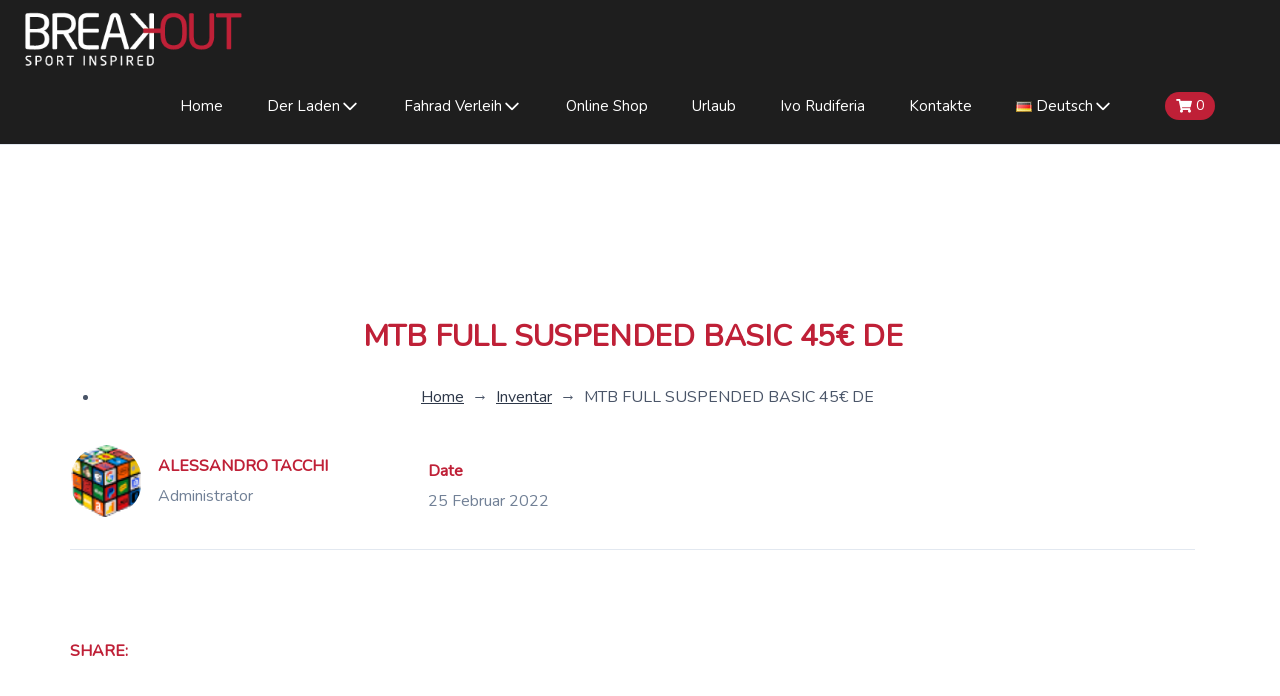

--- FILE ---
content_type: text/css
request_url: https://breakoutsport.it/wp-content/themes/turbo/style.css?ver=6.9
body_size: 317
content:
/*
Theme Name: Turbo
Theme URI: https://preview.redq.io/turbo/
Author: redqteam
Author URI: http: //themeforest.net/user/redqteam
Description: Turbo is a Car Rental WordPress Theme crafted with a clean & modern design. Turbo offers a wide variety of options including a booking and reservation system and a very fast filtering system that allows instant search
Version: 8.0.3
License: GNU General Public License v2 or later
License URI: http: //www.gnu.org/licenses/gpl-2.0.html
Tags: holiday,right-sidebar,translation-ready,theme-options,two-columns
Text Domain: turbo
This theme, like WordPress, is licensed under the GPL.
Use it to make something cool, have fun, and share what you've learned with others.
*/


--- FILE ---
content_type: text/css
request_url: https://breakoutsport.it/wp-content/themes/turbo-child/css/child-style.css?ver=8.0.0
body_size: 918
content:
/* dynamic styles will be written here*/
.rq-listing-header .navbar .container-fluid .navbar-nav li a {
    color: #fff !important;
}
.header.index-two-header .header-body {
    min-height: 470px !important;
}
.how-it-work-single img {
    height: 48px !important;
    margin: 0 auto 10px !important;
}
.woocommerce-cart .variation-ChooseInventory {
    display: none;
}
.woocommerce-cart .variation-DurationCost {
    display: none;
}
.rq-select-wrapper #car-rating {
    display: none;
}
.rq-isotope-filter-footer {
    display: none;
}
ul.dropdown-menu {
    background-color: #383838 !important;
}
.how-it-work-single .content {
    text-align: justify;
}
.rq-change-button {
    display: none !important;
}
.listing-single .listing-img img {
    height: auto !important;
}
.listing-single .listing-details-two h3.listing-title a {
    white-space: break-spaces !important;
    height: 80px;
}
.listing-single {
    margin-bottom: 30px !important;
}
.listing-meta-content {
    display: none !important;
}
div#categoryPreview {
    display: none;
}
.menu-menu-en-container {
    display: -webkit-box;
    display: -ms-flexbox;
    display: flex;
    -ms-flex-item-align: stretch;
    align-self: stretch;
    -webkit-box-align: center;
    -ms-flex-align: center;
    align-items: center;
}
.menu-menu-en-container li {
    display: -webkit-box;
    display: -ms-flexbox;
    display: flex;
    -ms-flex-item-align: stretch;
    align-self: stretch;
    -webkit-box-align: center;
    -ms-flex-align: center;
    align-items: center;
    margin: 0 12px;
    position: relative;
}
.menu-menu-en-container a {
    padding: 5px 10px;
    position: relative;
    display: -webkit-box;
    display: -ms-flexbox;
    display: flex;
    -ms-flex-item-align: stretch;
    align-self: stretch;
    -webkit-box-align: center;
    -ms-flex-align: center;
    align-items: center;
    text-decoration: none;
}
.menu-menu-en-container .dropdown-menu li {
    border-bottom: none !important;
}

.menu-menu-de-container {
    display: -webkit-box;
    display: -ms-flexbox;
    display: flex;
    -ms-flex-item-align: stretch;
    align-self: stretch;
    -webkit-box-align: center;
    -ms-flex-align: center;
    align-items: center;
}
.menu-menu-de-container li {
    display: -webkit-box;
    display: -ms-flexbox;
    display: flex;
    -ms-flex-item-align: stretch;
    align-self: stretch;
    -webkit-box-align: center;
    -ms-flex-align: center;
    align-items: center;
    margin: 0 12px;
    position: relative;
}
.menu-menu-de-container a {
    padding: 5px 10px;
    position: relative;
    display: -webkit-box;
    display: -ms-flexbox;
    display: flex;
    -ms-flex-item-align: stretch;
    align-self: stretch;
    -webkit-box-align: center;
    -ms-flex-align: center;
    align-items: center;
    text-decoration: none;
}
.menu-menu-de-container .dropdown-menu li {
    border-bottom: none !important;
}

.menu-menu-ru-container {
    display: -webkit-box;
    display: -ms-flexbox;
    display: flex;
    -ms-flex-item-align: stretch;
    align-self: stretch;
    -webkit-box-align: center;
    -ms-flex-align: center;
    align-items: center;
}
.menu-menu-ru-container li {
    display: -webkit-box;
    display: -ms-flexbox;
    display: flex;
    -ms-flex-item-align: stretch;
    align-self: stretch;
    -webkit-box-align: center;
    -ms-flex-align: center;
    align-items: center;
    margin: 0 12px;
    position: relative;
}
.menu-menu-ru-container a {
    padding: 5px 10px;
    position: relative;
    display: -webkit-box;
    display: -ms-flexbox;
    display: flex;
    -ms-flex-item-align: stretch;
    align-self: stretch;
    -webkit-box-align: center;
    -ms-flex-align: center;
    align-items: center;
    text-decoration: none;
}
.menu-menu-ru-container .dropdown-menu li {
    border-bottom: none !important;
}
.rq-how-it-work-content a {
    text-decoration: none;
}
#testata {
    position: absolute;
    z-index: 0;
    top: 30px;
    left: 280px;
}
#testata h1 {
    color: #fff;
}
#testata p {
    color: #fff;
    font-size: 25px;
    display: block;
    width: 50%;
}
.vc_btn3.vc_btn3-color-danger, .vc_btn3.vc_btn3-color-danger.vc_btn3-style-flat {
    background-color: #bf2037 !important;
    font-weight: 600 !important;
}
.rq-call-to-action a {
    color: #fff;
    text-decoration: none;
}
.rq-call-to-action a:hover {
    color: #212020;
}
.widget-list ul {
    margin: 14px 0 11px 0px !important;
}
.widget-list ul li {
    margin: 11px 0px !important;
}
.fab {
    font-weight: 400;
    font-size: 30px;
    color: white;
}
footer h4 {
    margin: 0px;
}
#follow .fab {
    position: relative;
    top: 7px;
    margin-left: 10px;
}
#follow {
    margin-top: -10px;
}
p#billing_company_field {
    display: none;
}
p#billing_address_2_field {
    display: none !important;
}
.nascondi {display: none;}
li.deposit_free_total {
    display: none;
}
.inspire_checkout_fields_additional_information {
    display: none;
}



@media (max-width: 1024px) {
   .collapsing {
        opacity: 1 !important;
        visibility: visible !important;
    }
    .rq-listing-header .navbar .container-fluid .navbar-collapse .menu-turbo-menu-container {
        background: #000 !important;
        
    }  
    .rq-listing-header .navbar .container-fluid .navbar-collapse .rq-listing-nav-close {
        background: #000 !important;
    }
    .rq-listing-header .navbar .container-fluid .navbar-collapse .collapse-inner {
        background: #000 !important; 
    }
    .rq-listing-header .navbar .container-fluid .navbar-collapse .rq-listing-header-profile {
        background: #000 !important; 
    }

}
@media (max-width: 361px) {
    .hidden-md.turbo-mini-cart {
        right: 67px !important;
    }
    .turbo-mini-cart {
        position: absolute !important;
    }
}

--- FILE ---
content_type: text/css
request_url: https://breakoutsport.it/wp-content/themes/turbo/assets/dist/css/turbo-style.css?ver=6.9
body_size: 56301
content:
/*! normalize.css v8.0.1 | MIT License | github.com/necolas/normalize.css */*,:after,:before{-webkit-font-smoothing:antialiased;-moz-osx-font-smoothing:grayscale;-webkit-tap-highlight-color:transparent;text-shadow:rgba(0,0,0,.004) 1px 1px 1px}html{-ms-overflow-style:scrollbar;line-height:1.15;-webkit-text-size-adjust:100%}body{margin:0}main{display:block}h1{font-size:2em;margin:.67em 0}hr{-webkit-box-sizing:content-box;box-sizing:content-box;height:0;overflow:visible}pre{font-family:monospace,monospace;font-size:1em}a{background-color:transparent}abbr[title]{border-bottom:none;text-decoration:underline;-webkit-text-decoration:underline dotted;text-decoration:underline dotted}b,strong{font-weight:bolder}code,kbd,samp{font-family:monospace,monospace;font-size:1em}small{font-size:80%}sub,sup{font-size:75%;line-height:0;position:relative;vertical-align:baseline}sub{bottom:-.25em}sup{top:-.5em}img{border-style:none}button,input,optgroup,select,textarea{font-family:inherit;font-size:100%;line-height:1.15;margin:0}button,input{overflow:visible}button,select{text-transform:none}[type=button],[type=reset],[type=submit],button{-webkit-appearance:button}[type=button]::-moz-focus-inner,[type=reset]::-moz-focus-inner,[type=submit]::-moz-focus-inner,button::-moz-focus-inner{border-style:none;padding:0}[type=button]:-moz-focusring,[type=reset]:-moz-focusring,[type=submit]:-moz-focusring,button:-moz-focusring{outline:1px dotted ButtonText}fieldset{padding:.35em .75em .625em}legend{-webkit-box-sizing:border-box;box-sizing:border-box;color:inherit;display:table;max-width:100%;padding:0;white-space:normal}progress{vertical-align:baseline}textarea{overflow:auto}[type=checkbox],[type=radio]{-webkit-box-sizing:border-box;box-sizing:border-box;padding:0}[type=number]::-webkit-inner-spin-button,[type=number]::-webkit-outer-spin-button{height:auto}[type=search]{-webkit-appearance:textfield;outline-offset:-2px}[type=search]::-webkit-search-decoration{-webkit-appearance:none}::-webkit-file-upload-button{-webkit-appearance:button;font:inherit}details{display:block}summary{display:list-item}[hidden],template{display:none}*,:after,:before{-webkit-box-sizing:inherit;box-sizing:inherit}html{-webkit-box-sizing:border-box;box-sizing:border-box}.container,.container-fluid,.container-lg,.container-md,.container-sm,.container-xl{width:100%;padding-right:15px;padding-left:15px;margin-right:auto;margin-left:auto}@media (min-width:576px){.container,.container-sm{max-width:540px}}@media (min-width:768px){.container,.container-md,.container-sm{max-width:750px}}@media (min-width:992px){.container,.container-lg,.container-md,.container-sm{max-width:970px}}@media (min-width:1200px){.container,.container-lg,.container-md,.container-sm,.container-xl{max-width:1170px}}.row{display:-webkit-box;display:-ms-flexbox;display:flex;-ms-flex-wrap:wrap;flex-wrap:wrap;margin-right:-15px;margin-left:-15px}.no-gutters{margin-right:0;margin-left:0}.no-gutters>.col,.no-gutters>[class*=col-]{padding-right:0;padding-left:0}.col,.col-1,.col-2,.col-3,.col-4,.col-5,.col-6,.col-7,.col-8,.col-9,.col-10,.col-11,.col-12,.col-auto,.col-lg,.col-lg-1,.col-lg-2,.col-lg-3,.col-lg-4,.col-lg-5,.col-lg-6,.col-lg-7,.col-lg-8,.col-lg-9,.col-lg-10,.col-lg-11,.col-lg-12,.col-lg-auto,.col-md,.col-md-1,.col-md-2,.col-md-3,.col-md-4,.col-md-5,.col-md-6,.col-md-7,.col-md-8,.col-md-9,.col-md-10,.col-md-11,.col-md-12,.col-md-auto,.col-sm,.col-sm-1,.col-sm-2,.col-sm-3,.col-sm-4,.col-sm-5,.col-sm-6,.col-sm-7,.col-sm-8,.col-sm-9,.col-sm-10,.col-sm-11,.col-sm-12,.col-sm-auto,.col-xl,.col-xl-1,.col-xl-2,.col-xl-3,.col-xl-4,.col-xl-5,.col-xl-6,.col-xl-7,.col-xl-8,.col-xl-9,.col-xl-10,.col-xl-11,.col-xl-12,.col-xl-auto{position:relative;width:100%;padding-right:15px;padding-left:15px}.col{-ms-flex-preferred-size:0;flex-basis:0;-webkit-box-flex:1;-ms-flex-positive:1;flex-grow:1;max-width:100%}.row-cols-1>*{-webkit-box-flex:0;-ms-flex:0 0 100%;flex:0 0 100%;max-width:100%}.row-cols-2>*{-webkit-box-flex:0;-ms-flex:0 0 50%;flex:0 0 50%;max-width:50%}.row-cols-3>*{-webkit-box-flex:0;-ms-flex:0 0 33.33333%;flex:0 0 33.33333%;max-width:33.33333%}.row-cols-4>*{-webkit-box-flex:0;-ms-flex:0 0 25%;flex:0 0 25%;max-width:25%}.row-cols-5>*{-webkit-box-flex:0;-ms-flex:0 0 20%;flex:0 0 20%;max-width:20%}.row-cols-6>*{-webkit-box-flex:0;-ms-flex:0 0 16.66667%;flex:0 0 16.66667%;max-width:16.66667%}.col-auto{-ms-flex:0 0 auto;flex:0 0 auto;width:auto;max-width:100%}.col-1,.col-auto{-webkit-box-flex:0}.col-1{-ms-flex:0 0 8.33333%;flex:0 0 8.33333%;max-width:8.33333%}.col-2{-ms-flex:0 0 16.66667%;flex:0 0 16.66667%;max-width:16.66667%}.col-2,.col-3{-webkit-box-flex:0}.col-3{-ms-flex:0 0 25%;flex:0 0 25%;max-width:25%}.col-4{-ms-flex:0 0 33.33333%;flex:0 0 33.33333%;max-width:33.33333%}.col-4,.col-5{-webkit-box-flex:0}.col-5{-ms-flex:0 0 41.66667%;flex:0 0 41.66667%;max-width:41.66667%}.col-6{-ms-flex:0 0 50%;flex:0 0 50%;max-width:50%}.col-6,.col-7{-webkit-box-flex:0}.col-7{-ms-flex:0 0 58.33333%;flex:0 0 58.33333%;max-width:58.33333%}.col-8{-ms-flex:0 0 66.66667%;flex:0 0 66.66667%;max-width:66.66667%}.col-8,.col-9{-webkit-box-flex:0}.col-9{-ms-flex:0 0 75%;flex:0 0 75%;max-width:75%}.col-10{-ms-flex:0 0 83.33333%;flex:0 0 83.33333%;max-width:83.33333%}.col-10,.col-11{-webkit-box-flex:0}.col-11{-ms-flex:0 0 91.66667%;flex:0 0 91.66667%;max-width:91.66667%}.col-12{-webkit-box-flex:0;-ms-flex:0 0 100%;flex:0 0 100%;max-width:100%}.order-first{-webkit-box-ordinal-group:0;-ms-flex-order:-1;order:-1}.order-last{-webkit-box-ordinal-group:14;-ms-flex-order:13;order:13}.order-0{-webkit-box-ordinal-group:1;-ms-flex-order:0;order:0}.order-1{-webkit-box-ordinal-group:2;-ms-flex-order:1;order:1}.order-2{-webkit-box-ordinal-group:3;-ms-flex-order:2;order:2}.order-3{-webkit-box-ordinal-group:4;-ms-flex-order:3;order:3}.order-4{-webkit-box-ordinal-group:5;-ms-flex-order:4;order:4}.order-5{-webkit-box-ordinal-group:6;-ms-flex-order:5;order:5}.order-6{-webkit-box-ordinal-group:7;-ms-flex-order:6;order:6}.order-7{-webkit-box-ordinal-group:8;-ms-flex-order:7;order:7}.order-8{-webkit-box-ordinal-group:9;-ms-flex-order:8;order:8}.order-9{-webkit-box-ordinal-group:10;-ms-flex-order:9;order:9}.order-10{-webkit-box-ordinal-group:11;-ms-flex-order:10;order:10}.order-11{-webkit-box-ordinal-group:12;-ms-flex-order:11;order:11}.order-12{-webkit-box-ordinal-group:13;-ms-flex-order:12;order:12}.offset-1{margin-left:8.33333%}.offset-2{margin-left:16.66667%}.offset-3{margin-left:25%}.offset-4{margin-left:33.33333%}.offset-5{margin-left:41.66667%}.offset-6{margin-left:50%}.offset-7{margin-left:58.33333%}.offset-8{margin-left:66.66667%}.offset-9{margin-left:75%}.offset-10{margin-left:83.33333%}.offset-11{margin-left:91.66667%}@media (min-width:576px){.col-sm{-ms-flex-preferred-size:0;flex-basis:0;-webkit-box-flex:1;-ms-flex-positive:1;flex-grow:1;max-width:100%}.row-cols-sm-1>*{-webkit-box-flex:0;-ms-flex:0 0 100%;flex:0 0 100%;max-width:100%}.row-cols-sm-2>*{-webkit-box-flex:0;-ms-flex:0 0 50%;flex:0 0 50%;max-width:50%}.row-cols-sm-3>*{-webkit-box-flex:0;-ms-flex:0 0 33.33333%;flex:0 0 33.33333%;max-width:33.33333%}.row-cols-sm-4>*{-webkit-box-flex:0;-ms-flex:0 0 25%;flex:0 0 25%;max-width:25%}.row-cols-sm-5>*{-webkit-box-flex:0;-ms-flex:0 0 20%;flex:0 0 20%;max-width:20%}.row-cols-sm-6>*{-webkit-box-flex:0;-ms-flex:0 0 16.66667%;flex:0 0 16.66667%;max-width:16.66667%}.col-sm-auto{-webkit-box-flex:0;-ms-flex:0 0 auto;flex:0 0 auto;width:auto;max-width:100%}.col-sm-1{-webkit-box-flex:0;-ms-flex:0 0 8.33333%;flex:0 0 8.33333%;max-width:8.33333%}.col-sm-2{-webkit-box-flex:0;-ms-flex:0 0 16.66667%;flex:0 0 16.66667%;max-width:16.66667%}.col-sm-3{-webkit-box-flex:0;-ms-flex:0 0 25%;flex:0 0 25%;max-width:25%}.col-sm-4{-webkit-box-flex:0;-ms-flex:0 0 33.33333%;flex:0 0 33.33333%;max-width:33.33333%}.col-sm-5{-webkit-box-flex:0;-ms-flex:0 0 41.66667%;flex:0 0 41.66667%;max-width:41.66667%}.col-sm-6{-webkit-box-flex:0;-ms-flex:0 0 50%;flex:0 0 50%;max-width:50%}.col-sm-7{-webkit-box-flex:0;-ms-flex:0 0 58.33333%;flex:0 0 58.33333%;max-width:58.33333%}.col-sm-8{-webkit-box-flex:0;-ms-flex:0 0 66.66667%;flex:0 0 66.66667%;max-width:66.66667%}.col-sm-9{-webkit-box-flex:0;-ms-flex:0 0 75%;flex:0 0 75%;max-width:75%}.col-sm-10{-webkit-box-flex:0;-ms-flex:0 0 83.33333%;flex:0 0 83.33333%;max-width:83.33333%}.col-sm-11{-webkit-box-flex:0;-ms-flex:0 0 91.66667%;flex:0 0 91.66667%;max-width:91.66667%}.col-sm-12{-webkit-box-flex:0;-ms-flex:0 0 100%;flex:0 0 100%;max-width:100%}.order-sm-first{-webkit-box-ordinal-group:0;-ms-flex-order:-1;order:-1}.order-sm-last{-webkit-box-ordinal-group:14;-ms-flex-order:13;order:13}.order-sm-0{-webkit-box-ordinal-group:1;-ms-flex-order:0;order:0}.order-sm-1{-webkit-box-ordinal-group:2;-ms-flex-order:1;order:1}.order-sm-2{-webkit-box-ordinal-group:3;-ms-flex-order:2;order:2}.order-sm-3{-webkit-box-ordinal-group:4;-ms-flex-order:3;order:3}.order-sm-4{-webkit-box-ordinal-group:5;-ms-flex-order:4;order:4}.order-sm-5{-webkit-box-ordinal-group:6;-ms-flex-order:5;order:5}.order-sm-6{-webkit-box-ordinal-group:7;-ms-flex-order:6;order:6}.order-sm-7{-webkit-box-ordinal-group:8;-ms-flex-order:7;order:7}.order-sm-8{-webkit-box-ordinal-group:9;-ms-flex-order:8;order:8}.order-sm-9{-webkit-box-ordinal-group:10;-ms-flex-order:9;order:9}.order-sm-10{-webkit-box-ordinal-group:11;-ms-flex-order:10;order:10}.order-sm-11{-webkit-box-ordinal-group:12;-ms-flex-order:11;order:11}.order-sm-12{-webkit-box-ordinal-group:13;-ms-flex-order:12;order:12}.offset-sm-0{margin-left:0}.offset-sm-1{margin-left:8.33333%}.offset-sm-2{margin-left:16.66667%}.offset-sm-3{margin-left:25%}.offset-sm-4{margin-left:33.33333%}.offset-sm-5{margin-left:41.66667%}.offset-sm-6{margin-left:50%}.offset-sm-7{margin-left:58.33333%}.offset-sm-8{margin-left:66.66667%}.offset-sm-9{margin-left:75%}.offset-sm-10{margin-left:83.33333%}.offset-sm-11{margin-left:91.66667%}}@media (min-width:768px){.col-md{-ms-flex-preferred-size:0;flex-basis:0;-webkit-box-flex:1;-ms-flex-positive:1;flex-grow:1;max-width:100%}.row-cols-md-1>*{-webkit-box-flex:0;-ms-flex:0 0 100%;flex:0 0 100%;max-width:100%}.row-cols-md-2>*{-webkit-box-flex:0;-ms-flex:0 0 50%;flex:0 0 50%;max-width:50%}.row-cols-md-3>*{-webkit-box-flex:0;-ms-flex:0 0 33.33333%;flex:0 0 33.33333%;max-width:33.33333%}.row-cols-md-4>*{-webkit-box-flex:0;-ms-flex:0 0 25%;flex:0 0 25%;max-width:25%}.row-cols-md-5>*{-webkit-box-flex:0;-ms-flex:0 0 20%;flex:0 0 20%;max-width:20%}.row-cols-md-6>*{-webkit-box-flex:0;-ms-flex:0 0 16.66667%;flex:0 0 16.66667%;max-width:16.66667%}.col-md-auto{-webkit-box-flex:0;-ms-flex:0 0 auto;flex:0 0 auto;width:auto;max-width:100%}.col-md-1{-webkit-box-flex:0;-ms-flex:0 0 8.33333%;flex:0 0 8.33333%;max-width:8.33333%}.col-md-2{-webkit-box-flex:0;-ms-flex:0 0 16.66667%;flex:0 0 16.66667%;max-width:16.66667%}.col-md-3{-webkit-box-flex:0;-ms-flex:0 0 25%;flex:0 0 25%;max-width:25%}.col-md-4{-webkit-box-flex:0;-ms-flex:0 0 33.33333%;flex:0 0 33.33333%;max-width:33.33333%}.col-md-5{-webkit-box-flex:0;-ms-flex:0 0 41.66667%;flex:0 0 41.66667%;max-width:41.66667%}.col-md-6{-webkit-box-flex:0;-ms-flex:0 0 50%;flex:0 0 50%;max-width:50%}.col-md-7{-webkit-box-flex:0;-ms-flex:0 0 58.33333%;flex:0 0 58.33333%;max-width:58.33333%}.col-md-8{-webkit-box-flex:0;-ms-flex:0 0 66.66667%;flex:0 0 66.66667%;max-width:66.66667%}.col-md-9{-webkit-box-flex:0;-ms-flex:0 0 75%;flex:0 0 75%;max-width:75%}.col-md-10{-webkit-box-flex:0;-ms-flex:0 0 83.33333%;flex:0 0 83.33333%;max-width:83.33333%}.col-md-11{-webkit-box-flex:0;-ms-flex:0 0 91.66667%;flex:0 0 91.66667%;max-width:91.66667%}.col-md-12{-webkit-box-flex:0;-ms-flex:0 0 100%;flex:0 0 100%;max-width:100%}.order-md-first{-webkit-box-ordinal-group:0;-ms-flex-order:-1;order:-1}.order-md-last{-webkit-box-ordinal-group:14;-ms-flex-order:13;order:13}.order-md-0{-webkit-box-ordinal-group:1;-ms-flex-order:0;order:0}.order-md-1{-webkit-box-ordinal-group:2;-ms-flex-order:1;order:1}.order-md-2{-webkit-box-ordinal-group:3;-ms-flex-order:2;order:2}.order-md-3{-webkit-box-ordinal-group:4;-ms-flex-order:3;order:3}.order-md-4{-webkit-box-ordinal-group:5;-ms-flex-order:4;order:4}.order-md-5{-webkit-box-ordinal-group:6;-ms-flex-order:5;order:5}.order-md-6{-webkit-box-ordinal-group:7;-ms-flex-order:6;order:6}.order-md-7{-webkit-box-ordinal-group:8;-ms-flex-order:7;order:7}.order-md-8{-webkit-box-ordinal-group:9;-ms-flex-order:8;order:8}.order-md-9{-webkit-box-ordinal-group:10;-ms-flex-order:9;order:9}.order-md-10{-webkit-box-ordinal-group:11;-ms-flex-order:10;order:10}.order-md-11{-webkit-box-ordinal-group:12;-ms-flex-order:11;order:11}.order-md-12{-webkit-box-ordinal-group:13;-ms-flex-order:12;order:12}.offset-md-0{margin-left:0}.offset-md-1{margin-left:8.33333%}.offset-md-2{margin-left:16.66667%}.offset-md-3{margin-left:25%}.offset-md-4{margin-left:33.33333%}.offset-md-5{margin-left:41.66667%}.offset-md-6{margin-left:50%}.offset-md-7{margin-left:58.33333%}.offset-md-8{margin-left:66.66667%}.offset-md-9{margin-left:75%}.offset-md-10{margin-left:83.33333%}.offset-md-11{margin-left:91.66667%}}@media (min-width:992px){.col-lg{-ms-flex-preferred-size:0;flex-basis:0;-webkit-box-flex:1;-ms-flex-positive:1;flex-grow:1;max-width:100%}.row-cols-lg-1>*{-webkit-box-flex:0;-ms-flex:0 0 100%;flex:0 0 100%;max-width:100%}.row-cols-lg-2>*{-webkit-box-flex:0;-ms-flex:0 0 50%;flex:0 0 50%;max-width:50%}.row-cols-lg-3>*{-webkit-box-flex:0;-ms-flex:0 0 33.33333%;flex:0 0 33.33333%;max-width:33.33333%}.row-cols-lg-4>*{-webkit-box-flex:0;-ms-flex:0 0 25%;flex:0 0 25%;max-width:25%}.row-cols-lg-5>*{-webkit-box-flex:0;-ms-flex:0 0 20%;flex:0 0 20%;max-width:20%}.row-cols-lg-6>*{-webkit-box-flex:0;-ms-flex:0 0 16.66667%;flex:0 0 16.66667%;max-width:16.66667%}.col-lg-auto{-webkit-box-flex:0;-ms-flex:0 0 auto;flex:0 0 auto;width:auto;max-width:100%}.col-lg-1{-webkit-box-flex:0;-ms-flex:0 0 8.33333%;flex:0 0 8.33333%;max-width:8.33333%}.col-lg-2{-webkit-box-flex:0;-ms-flex:0 0 16.66667%;flex:0 0 16.66667%;max-width:16.66667%}.col-lg-3{-webkit-box-flex:0;-ms-flex:0 0 25%;flex:0 0 25%;max-width:25%}.col-lg-4{-webkit-box-flex:0;-ms-flex:0 0 33.33333%;flex:0 0 33.33333%;max-width:33.33333%}.col-lg-5{-webkit-box-flex:0;-ms-flex:0 0 41.66667%;flex:0 0 41.66667%;max-width:41.66667%}.col-lg-6{-webkit-box-flex:0;-ms-flex:0 0 50%;flex:0 0 50%;max-width:50%}.col-lg-7{-webkit-box-flex:0;-ms-flex:0 0 58.33333%;flex:0 0 58.33333%;max-width:58.33333%}.col-lg-8{-webkit-box-flex:0;-ms-flex:0 0 66.66667%;flex:0 0 66.66667%;max-width:66.66667%}.col-lg-9{-webkit-box-flex:0;-ms-flex:0 0 75%;flex:0 0 75%;max-width:75%}.col-lg-10{-webkit-box-flex:0;-ms-flex:0 0 83.33333%;flex:0 0 83.33333%;max-width:83.33333%}.col-lg-11{-webkit-box-flex:0;-ms-flex:0 0 91.66667%;flex:0 0 91.66667%;max-width:91.66667%}.col-lg-12{-webkit-box-flex:0;-ms-flex:0 0 100%;flex:0 0 100%;max-width:100%}.order-lg-first{-webkit-box-ordinal-group:0;-ms-flex-order:-1;order:-1}.order-lg-last{-webkit-box-ordinal-group:14;-ms-flex-order:13;order:13}.order-lg-0{-webkit-box-ordinal-group:1;-ms-flex-order:0;order:0}.order-lg-1{-webkit-box-ordinal-group:2;-ms-flex-order:1;order:1}.order-lg-2{-webkit-box-ordinal-group:3;-ms-flex-order:2;order:2}.order-lg-3{-webkit-box-ordinal-group:4;-ms-flex-order:3;order:3}.order-lg-4{-webkit-box-ordinal-group:5;-ms-flex-order:4;order:4}.order-lg-5{-webkit-box-ordinal-group:6;-ms-flex-order:5;order:5}.order-lg-6{-webkit-box-ordinal-group:7;-ms-flex-order:6;order:6}.order-lg-7{-webkit-box-ordinal-group:8;-ms-flex-order:7;order:7}.order-lg-8{-webkit-box-ordinal-group:9;-ms-flex-order:8;order:8}.order-lg-9{-webkit-box-ordinal-group:10;-ms-flex-order:9;order:9}.order-lg-10{-webkit-box-ordinal-group:11;-ms-flex-order:10;order:10}.order-lg-11{-webkit-box-ordinal-group:12;-ms-flex-order:11;order:11}.order-lg-12{-webkit-box-ordinal-group:13;-ms-flex-order:12;order:12}.offset-lg-0{margin-left:0}.offset-lg-1{margin-left:8.33333%}.offset-lg-2{margin-left:16.66667%}.offset-lg-3{margin-left:25%}.offset-lg-4{margin-left:33.33333%}.offset-lg-5{margin-left:41.66667%}.offset-lg-6{margin-left:50%}.offset-lg-7{margin-left:58.33333%}.offset-lg-8{margin-left:66.66667%}.offset-lg-9{margin-left:75%}.offset-lg-10{margin-left:83.33333%}.offset-lg-11{margin-left:91.66667%}}@media (min-width:1200px){.col-xl{-ms-flex-preferred-size:0;flex-basis:0;-webkit-box-flex:1;-ms-flex-positive:1;flex-grow:1;max-width:100%}.row-cols-xl-1>*{-webkit-box-flex:0;-ms-flex:0 0 100%;flex:0 0 100%;max-width:100%}.row-cols-xl-2>*{-webkit-box-flex:0;-ms-flex:0 0 50%;flex:0 0 50%;max-width:50%}.row-cols-xl-3>*{-webkit-box-flex:0;-ms-flex:0 0 33.33333%;flex:0 0 33.33333%;max-width:33.33333%}.row-cols-xl-4>*{-webkit-box-flex:0;-ms-flex:0 0 25%;flex:0 0 25%;max-width:25%}.row-cols-xl-5>*{-webkit-box-flex:0;-ms-flex:0 0 20%;flex:0 0 20%;max-width:20%}.row-cols-xl-6>*{-webkit-box-flex:0;-ms-flex:0 0 16.66667%;flex:0 0 16.66667%;max-width:16.66667%}.col-xl-auto{-webkit-box-flex:0;-ms-flex:0 0 auto;flex:0 0 auto;width:auto;max-width:100%}.col-xl-1{-webkit-box-flex:0;-ms-flex:0 0 8.33333%;flex:0 0 8.33333%;max-width:8.33333%}.col-xl-2{-webkit-box-flex:0;-ms-flex:0 0 16.66667%;flex:0 0 16.66667%;max-width:16.66667%}.col-xl-3{-webkit-box-flex:0;-ms-flex:0 0 25%;flex:0 0 25%;max-width:25%}.col-xl-4{-webkit-box-flex:0;-ms-flex:0 0 33.33333%;flex:0 0 33.33333%;max-width:33.33333%}.col-xl-5{-webkit-box-flex:0;-ms-flex:0 0 41.66667%;flex:0 0 41.66667%;max-width:41.66667%}.col-xl-6{-webkit-box-flex:0;-ms-flex:0 0 50%;flex:0 0 50%;max-width:50%}.col-xl-7{-webkit-box-flex:0;-ms-flex:0 0 58.33333%;flex:0 0 58.33333%;max-width:58.33333%}.col-xl-8{-webkit-box-flex:0;-ms-flex:0 0 66.66667%;flex:0 0 66.66667%;max-width:66.66667%}.col-xl-9{-webkit-box-flex:0;-ms-flex:0 0 75%;flex:0 0 75%;max-width:75%}.col-xl-10{-webkit-box-flex:0;-ms-flex:0 0 83.33333%;flex:0 0 83.33333%;max-width:83.33333%}.col-xl-11{-webkit-box-flex:0;-ms-flex:0 0 91.66667%;flex:0 0 91.66667%;max-width:91.66667%}.col-xl-12{-webkit-box-flex:0;-ms-flex:0 0 100%;flex:0 0 100%;max-width:100%}.order-xl-first{-webkit-box-ordinal-group:0;-ms-flex-order:-1;order:-1}.order-xl-last{-webkit-box-ordinal-group:14;-ms-flex-order:13;order:13}.order-xl-0{-webkit-box-ordinal-group:1;-ms-flex-order:0;order:0}.order-xl-1{-webkit-box-ordinal-group:2;-ms-flex-order:1;order:1}.order-xl-2{-webkit-box-ordinal-group:3;-ms-flex-order:2;order:2}.order-xl-3{-webkit-box-ordinal-group:4;-ms-flex-order:3;order:3}.order-xl-4{-webkit-box-ordinal-group:5;-ms-flex-order:4;order:4}.order-xl-5{-webkit-box-ordinal-group:6;-ms-flex-order:5;order:5}.order-xl-6{-webkit-box-ordinal-group:7;-ms-flex-order:6;order:6}.order-xl-7{-webkit-box-ordinal-group:8;-ms-flex-order:7;order:7}.order-xl-8{-webkit-box-ordinal-group:9;-ms-flex-order:8;order:8}.order-xl-9{-webkit-box-ordinal-group:10;-ms-flex-order:9;order:9}.order-xl-10{-webkit-box-ordinal-group:11;-ms-flex-order:10;order:10}.order-xl-11{-webkit-box-ordinal-group:12;-ms-flex-order:11;order:11}.order-xl-12{-webkit-box-ordinal-group:13;-ms-flex-order:12;order:12}.offset-xl-0{margin-left:0}.offset-xl-1{margin-left:8.33333%}.offset-xl-2{margin-left:16.66667%}.offset-xl-3{margin-left:25%}.offset-xl-4{margin-left:33.33333%}.offset-xl-5{margin-left:41.66667%}.offset-xl-6{margin-left:50%}.offset-xl-7{margin-left:58.33333%}.offset-xl-8{margin-left:66.66667%}.offset-xl-9{margin-left:75%}.offset-xl-10{margin-left:83.33333%}.offset-xl-11{margin-left:91.66667%}}.d-none{display:none!important}.d-inline{display:inline!important}.d-inline-block{display:inline-block!important}.d-block{display:block!important}.d-table{display:table!important}.d-table-row{display:table-row!important}.d-table-cell{display:table-cell!important}.d-flex{display:-webkit-box!important;display:-ms-flexbox!important;display:flex!important}.d-inline-flex{display:-webkit-inline-box!important;display:-ms-inline-flexbox!important;display:inline-flex!important}@media (min-width:576px){.d-sm-none{display:none!important}.d-sm-inline{display:inline!important}.d-sm-inline-block{display:inline-block!important}.d-sm-block{display:block!important}.d-sm-table{display:table!important}.d-sm-table-row{display:table-row!important}.d-sm-table-cell{display:table-cell!important}.d-sm-flex{display:-webkit-box!important;display:-ms-flexbox!important;display:flex!important}.d-sm-inline-flex{display:-webkit-inline-box!important;display:-ms-inline-flexbox!important;display:inline-flex!important}}@media (min-width:768px){.d-md-none{display:none!important}.d-md-inline{display:inline!important}.d-md-inline-block{display:inline-block!important}.d-md-block{display:block!important}.d-md-table{display:table!important}.d-md-table-row{display:table-row!important}.d-md-table-cell{display:table-cell!important}.d-md-flex{display:-webkit-box!important;display:-ms-flexbox!important;display:flex!important}.d-md-inline-flex{display:-webkit-inline-box!important;display:-ms-inline-flexbox!important;display:inline-flex!important}}@media (min-width:992px){.d-lg-none{display:none!important}.d-lg-inline{display:inline!important}.d-lg-inline-block{display:inline-block!important}.d-lg-block{display:block!important}.d-lg-table{display:table!important}.d-lg-table-row{display:table-row!important}.d-lg-table-cell{display:table-cell!important}.d-lg-flex{display:-webkit-box!important;display:-ms-flexbox!important;display:flex!important}.d-lg-inline-flex{display:-webkit-inline-box!important;display:-ms-inline-flexbox!important;display:inline-flex!important}}@media (min-width:1200px){.d-xl-none{display:none!important}.d-xl-inline{display:inline!important}.d-xl-inline-block{display:inline-block!important}.d-xl-block{display:block!important}.d-xl-table{display:table!important}.d-xl-table-row{display:table-row!important}.d-xl-table-cell{display:table-cell!important}.d-xl-flex{display:-webkit-box!important;display:-ms-flexbox!important;display:flex!important}.d-xl-inline-flex{display:-webkit-inline-box!important;display:-ms-inline-flexbox!important;display:inline-flex!important}}@media print{.d-print-none{display:none!important}.d-print-inline{display:inline!important}.d-print-inline-block{display:inline-block!important}.d-print-block{display:block!important}.d-print-table{display:table!important}.d-print-table-row{display:table-row!important}.d-print-table-cell{display:table-cell!important}.d-print-flex{display:-webkit-box!important;display:-ms-flexbox!important;display:flex!important}.d-print-inline-flex{display:-webkit-inline-box!important;display:-ms-inline-flexbox!important;display:inline-flex!important}}.flex-row{-webkit-box-orient:horizontal!important;-ms-flex-direction:row!important;flex-direction:row!important}.flex-column,.flex-row{-webkit-box-direction:normal!important}.flex-column{-webkit-box-orient:vertical!important;-ms-flex-direction:column!important;flex-direction:column!important}.flex-row-reverse{-webkit-box-orient:horizontal!important;-ms-flex-direction:row-reverse!important;flex-direction:row-reverse!important}.flex-column-reverse,.flex-row-reverse{-webkit-box-direction:reverse!important}.flex-column-reverse{-webkit-box-orient:vertical!important;-ms-flex-direction:column-reverse!important;flex-direction:column-reverse!important}.flex-wrap{-ms-flex-wrap:wrap!important;flex-wrap:wrap!important}.flex-nowrap{-ms-flex-wrap:nowrap!important;flex-wrap:nowrap!important}.flex-wrap-reverse{-ms-flex-wrap:wrap-reverse!important;flex-wrap:wrap-reverse!important}.flex-fill{-webkit-box-flex:1!important;-ms-flex:1 1 auto!important;flex:1 1 auto!important}.flex-grow-0{-webkit-box-flex:0!important;-ms-flex-positive:0!important;flex-grow:0!important}.flex-grow-1{-webkit-box-flex:1!important;-ms-flex-positive:1!important;flex-grow:1!important}.flex-shrink-0{-ms-flex-negative:0!important;flex-shrink:0!important}.flex-shrink-1{-ms-flex-negative:1!important;flex-shrink:1!important}.justify-content-start{-webkit-box-pack:start!important;-ms-flex-pack:start!important;justify-content:flex-start!important}.justify-content-end{-webkit-box-pack:end!important;-ms-flex-pack:end!important;justify-content:flex-end!important}.justify-content-center{-webkit-box-pack:center!important;-ms-flex-pack:center!important;justify-content:center!important}.justify-content-between{-webkit-box-pack:justify!important;-ms-flex-pack:justify!important;justify-content:space-between!important}.justify-content-around{-ms-flex-pack:distribute!important;justify-content:space-around!important}.align-items-start{-webkit-box-align:start!important;-ms-flex-align:start!important;align-items:flex-start!important}.align-items-end{-webkit-box-align:end!important;-ms-flex-align:end!important;align-items:flex-end!important}.align-items-center{-webkit-box-align:center!important;-ms-flex-align:center!important;align-items:center!important}.align-items-baseline{-webkit-box-align:baseline!important;-ms-flex-align:baseline!important;align-items:baseline!important}.align-items-stretch{-webkit-box-align:stretch!important;-ms-flex-align:stretch!important;align-items:stretch!important}.align-content-start{-ms-flex-line-pack:start!important;align-content:flex-start!important}.align-content-end{-ms-flex-line-pack:end!important;align-content:flex-end!important}.align-content-center{-ms-flex-line-pack:center!important;align-content:center!important}.align-content-between{-ms-flex-line-pack:justify!important;align-content:space-between!important}.align-content-around{-ms-flex-line-pack:distribute!important;align-content:space-around!important}.align-content-stretch{-ms-flex-line-pack:stretch!important;align-content:stretch!important}.align-self-auto{-ms-flex-item-align:auto!important;align-self:auto!important}.align-self-start{-ms-flex-item-align:start!important;align-self:flex-start!important}.align-self-end{-ms-flex-item-align:end!important;align-self:flex-end!important}.align-self-center{-ms-flex-item-align:center!important;align-self:center!important}.align-self-baseline{-ms-flex-item-align:baseline!important;align-self:baseline!important}.align-self-stretch{-ms-flex-item-align:stretch!important;align-self:stretch!important}@media (min-width:576px){.flex-sm-row{-webkit-box-orient:horizontal!important;-ms-flex-direction:row!important;flex-direction:row!important}.flex-sm-column,.flex-sm-row{-webkit-box-direction:normal!important}.flex-sm-column{-webkit-box-orient:vertical!important;-ms-flex-direction:column!important;flex-direction:column!important}.flex-sm-row-reverse{-webkit-box-orient:horizontal!important;-webkit-box-direction:reverse!important;-ms-flex-direction:row-reverse!important;flex-direction:row-reverse!important}.flex-sm-column-reverse{-webkit-box-orient:vertical!important;-webkit-box-direction:reverse!important;-ms-flex-direction:column-reverse!important;flex-direction:column-reverse!important}.flex-sm-wrap{-ms-flex-wrap:wrap!important;flex-wrap:wrap!important}.flex-sm-nowrap{-ms-flex-wrap:nowrap!important;flex-wrap:nowrap!important}.flex-sm-wrap-reverse{-ms-flex-wrap:wrap-reverse!important;flex-wrap:wrap-reverse!important}.flex-sm-fill{-webkit-box-flex:1!important;-ms-flex:1 1 auto!important;flex:1 1 auto!important}.flex-sm-grow-0{-webkit-box-flex:0!important;-ms-flex-positive:0!important;flex-grow:0!important}.flex-sm-grow-1{-webkit-box-flex:1!important;-ms-flex-positive:1!important;flex-grow:1!important}.flex-sm-shrink-0{-ms-flex-negative:0!important;flex-shrink:0!important}.flex-sm-shrink-1{-ms-flex-negative:1!important;flex-shrink:1!important}.justify-content-sm-start{-webkit-box-pack:start!important;-ms-flex-pack:start!important;justify-content:flex-start!important}.justify-content-sm-end{-webkit-box-pack:end!important;-ms-flex-pack:end!important;justify-content:flex-end!important}.justify-content-sm-center{-webkit-box-pack:center!important;-ms-flex-pack:center!important;justify-content:center!important}.justify-content-sm-between{-webkit-box-pack:justify!important;-ms-flex-pack:justify!important;justify-content:space-between!important}.justify-content-sm-around{-ms-flex-pack:distribute!important;justify-content:space-around!important}.align-items-sm-start{-webkit-box-align:start!important;-ms-flex-align:start!important;align-items:flex-start!important}.align-items-sm-end{-webkit-box-align:end!important;-ms-flex-align:end!important;align-items:flex-end!important}.align-items-sm-center{-webkit-box-align:center!important;-ms-flex-align:center!important;align-items:center!important}.align-items-sm-baseline{-webkit-box-align:baseline!important;-ms-flex-align:baseline!important;align-items:baseline!important}.align-items-sm-stretch{-webkit-box-align:stretch!important;-ms-flex-align:stretch!important;align-items:stretch!important}.align-content-sm-start{-ms-flex-line-pack:start!important;align-content:flex-start!important}.align-content-sm-end{-ms-flex-line-pack:end!important;align-content:flex-end!important}.align-content-sm-center{-ms-flex-line-pack:center!important;align-content:center!important}.align-content-sm-between{-ms-flex-line-pack:justify!important;align-content:space-between!important}.align-content-sm-around{-ms-flex-line-pack:distribute!important;align-content:space-around!important}.align-content-sm-stretch{-ms-flex-line-pack:stretch!important;align-content:stretch!important}.align-self-sm-auto{-ms-flex-item-align:auto!important;align-self:auto!important}.align-self-sm-start{-ms-flex-item-align:start!important;align-self:flex-start!important}.align-self-sm-end{-ms-flex-item-align:end!important;align-self:flex-end!important}.align-self-sm-center{-ms-flex-item-align:center!important;align-self:center!important}.align-self-sm-baseline{-ms-flex-item-align:baseline!important;align-self:baseline!important}.align-self-sm-stretch{-ms-flex-item-align:stretch!important;align-self:stretch!important}}@media (min-width:768px){.flex-md-row{-webkit-box-orient:horizontal!important;-ms-flex-direction:row!important;flex-direction:row!important}.flex-md-column,.flex-md-row{-webkit-box-direction:normal!important}.flex-md-column{-webkit-box-orient:vertical!important;-ms-flex-direction:column!important;flex-direction:column!important}.flex-md-row-reverse{-webkit-box-orient:horizontal!important;-webkit-box-direction:reverse!important;-ms-flex-direction:row-reverse!important;flex-direction:row-reverse!important}.flex-md-column-reverse{-webkit-box-orient:vertical!important;-webkit-box-direction:reverse!important;-ms-flex-direction:column-reverse!important;flex-direction:column-reverse!important}.flex-md-wrap{-ms-flex-wrap:wrap!important;flex-wrap:wrap!important}.flex-md-nowrap{-ms-flex-wrap:nowrap!important;flex-wrap:nowrap!important}.flex-md-wrap-reverse{-ms-flex-wrap:wrap-reverse!important;flex-wrap:wrap-reverse!important}.flex-md-fill{-webkit-box-flex:1!important;-ms-flex:1 1 auto!important;flex:1 1 auto!important}.flex-md-grow-0{-webkit-box-flex:0!important;-ms-flex-positive:0!important;flex-grow:0!important}.flex-md-grow-1{-webkit-box-flex:1!important;-ms-flex-positive:1!important;flex-grow:1!important}.flex-md-shrink-0{-ms-flex-negative:0!important;flex-shrink:0!important}.flex-md-shrink-1{-ms-flex-negative:1!important;flex-shrink:1!important}.justify-content-md-start{-webkit-box-pack:start!important;-ms-flex-pack:start!important;justify-content:flex-start!important}.justify-content-md-end{-webkit-box-pack:end!important;-ms-flex-pack:end!important;justify-content:flex-end!important}.justify-content-md-center{-webkit-box-pack:center!important;-ms-flex-pack:center!important;justify-content:center!important}.justify-content-md-between{-webkit-box-pack:justify!important;-ms-flex-pack:justify!important;justify-content:space-between!important}.justify-content-md-around{-ms-flex-pack:distribute!important;justify-content:space-around!important}.align-items-md-start{-webkit-box-align:start!important;-ms-flex-align:start!important;align-items:flex-start!important}.align-items-md-end{-webkit-box-align:end!important;-ms-flex-align:end!important;align-items:flex-end!important}.align-items-md-center{-webkit-box-align:center!important;-ms-flex-align:center!important;align-items:center!important}.align-items-md-baseline{-webkit-box-align:baseline!important;-ms-flex-align:baseline!important;align-items:baseline!important}.align-items-md-stretch{-webkit-box-align:stretch!important;-ms-flex-align:stretch!important;align-items:stretch!important}.align-content-md-start{-ms-flex-line-pack:start!important;align-content:flex-start!important}.align-content-md-end{-ms-flex-line-pack:end!important;align-content:flex-end!important}.align-content-md-center{-ms-flex-line-pack:center!important;align-content:center!important}.align-content-md-between{-ms-flex-line-pack:justify!important;align-content:space-between!important}.align-content-md-around{-ms-flex-line-pack:distribute!important;align-content:space-around!important}.align-content-md-stretch{-ms-flex-line-pack:stretch!important;align-content:stretch!important}.align-self-md-auto{-ms-flex-item-align:auto!important;align-self:auto!important}.align-self-md-start{-ms-flex-item-align:start!important;align-self:flex-start!important}.align-self-md-end{-ms-flex-item-align:end!important;align-self:flex-end!important}.align-self-md-center{-ms-flex-item-align:center!important;align-self:center!important}.align-self-md-baseline{-ms-flex-item-align:baseline!important;align-self:baseline!important}.align-self-md-stretch{-ms-flex-item-align:stretch!important;align-self:stretch!important}}@media (min-width:992px){.flex-lg-row{-webkit-box-orient:horizontal!important;-ms-flex-direction:row!important;flex-direction:row!important}.flex-lg-column,.flex-lg-row{-webkit-box-direction:normal!important}.flex-lg-column{-webkit-box-orient:vertical!important;-ms-flex-direction:column!important;flex-direction:column!important}.flex-lg-row-reverse{-webkit-box-orient:horizontal!important;-webkit-box-direction:reverse!important;-ms-flex-direction:row-reverse!important;flex-direction:row-reverse!important}.flex-lg-column-reverse{-webkit-box-orient:vertical!important;-webkit-box-direction:reverse!important;-ms-flex-direction:column-reverse!important;flex-direction:column-reverse!important}.flex-lg-wrap{-ms-flex-wrap:wrap!important;flex-wrap:wrap!important}.flex-lg-nowrap{-ms-flex-wrap:nowrap!important;flex-wrap:nowrap!important}.flex-lg-wrap-reverse{-ms-flex-wrap:wrap-reverse!important;flex-wrap:wrap-reverse!important}.flex-lg-fill{-webkit-box-flex:1!important;-ms-flex:1 1 auto!important;flex:1 1 auto!important}.flex-lg-grow-0{-webkit-box-flex:0!important;-ms-flex-positive:0!important;flex-grow:0!important}.flex-lg-grow-1{-webkit-box-flex:1!important;-ms-flex-positive:1!important;flex-grow:1!important}.flex-lg-shrink-0{-ms-flex-negative:0!important;flex-shrink:0!important}.flex-lg-shrink-1{-ms-flex-negative:1!important;flex-shrink:1!important}.justify-content-lg-start{-webkit-box-pack:start!important;-ms-flex-pack:start!important;justify-content:flex-start!important}.justify-content-lg-end{-webkit-box-pack:end!important;-ms-flex-pack:end!important;justify-content:flex-end!important}.justify-content-lg-center{-webkit-box-pack:center!important;-ms-flex-pack:center!important;justify-content:center!important}.justify-content-lg-between{-webkit-box-pack:justify!important;-ms-flex-pack:justify!important;justify-content:space-between!important}.justify-content-lg-around{-ms-flex-pack:distribute!important;justify-content:space-around!important}.align-items-lg-start{-webkit-box-align:start!important;-ms-flex-align:start!important;align-items:flex-start!important}.align-items-lg-end{-webkit-box-align:end!important;-ms-flex-align:end!important;align-items:flex-end!important}.align-items-lg-center{-webkit-box-align:center!important;-ms-flex-align:center!important;align-items:center!important}.align-items-lg-baseline{-webkit-box-align:baseline!important;-ms-flex-align:baseline!important;align-items:baseline!important}.align-items-lg-stretch{-webkit-box-align:stretch!important;-ms-flex-align:stretch!important;align-items:stretch!important}.align-content-lg-start{-ms-flex-line-pack:start!important;align-content:flex-start!important}.align-content-lg-end{-ms-flex-line-pack:end!important;align-content:flex-end!important}.align-content-lg-center{-ms-flex-line-pack:center!important;align-content:center!important}.align-content-lg-between{-ms-flex-line-pack:justify!important;align-content:space-between!important}.align-content-lg-around{-ms-flex-line-pack:distribute!important;align-content:space-around!important}.align-content-lg-stretch{-ms-flex-line-pack:stretch!important;align-content:stretch!important}.align-self-lg-auto{-ms-flex-item-align:auto!important;align-self:auto!important}.align-self-lg-start{-ms-flex-item-align:start!important;align-self:flex-start!important}.align-self-lg-end{-ms-flex-item-align:end!important;align-self:flex-end!important}.align-self-lg-center{-ms-flex-item-align:center!important;align-self:center!important}.align-self-lg-baseline{-ms-flex-item-align:baseline!important;align-self:baseline!important}.align-self-lg-stretch{-ms-flex-item-align:stretch!important;align-self:stretch!important}}@media (min-width:1200px){.flex-xl-row{-webkit-box-orient:horizontal!important;-ms-flex-direction:row!important;flex-direction:row!important}.flex-xl-column,.flex-xl-row{-webkit-box-direction:normal!important}.flex-xl-column{-webkit-box-orient:vertical!important;-ms-flex-direction:column!important;flex-direction:column!important}.flex-xl-row-reverse{-webkit-box-orient:horizontal!important;-webkit-box-direction:reverse!important;-ms-flex-direction:row-reverse!important;flex-direction:row-reverse!important}.flex-xl-column-reverse{-webkit-box-orient:vertical!important;-webkit-box-direction:reverse!important;-ms-flex-direction:column-reverse!important;flex-direction:column-reverse!important}.flex-xl-wrap{-ms-flex-wrap:wrap!important;flex-wrap:wrap!important}.flex-xl-nowrap{-ms-flex-wrap:nowrap!important;flex-wrap:nowrap!important}.flex-xl-wrap-reverse{-ms-flex-wrap:wrap-reverse!important;flex-wrap:wrap-reverse!important}.flex-xl-fill{-webkit-box-flex:1!important;-ms-flex:1 1 auto!important;flex:1 1 auto!important}.flex-xl-grow-0{-webkit-box-flex:0!important;-ms-flex-positive:0!important;flex-grow:0!important}.flex-xl-grow-1{-webkit-box-flex:1!important;-ms-flex-positive:1!important;flex-grow:1!important}.flex-xl-shrink-0{-ms-flex-negative:0!important;flex-shrink:0!important}.flex-xl-shrink-1{-ms-flex-negative:1!important;flex-shrink:1!important}.justify-content-xl-start{-webkit-box-pack:start!important;-ms-flex-pack:start!important;justify-content:flex-start!important}.justify-content-xl-end{-webkit-box-pack:end!important;-ms-flex-pack:end!important;justify-content:flex-end!important}.justify-content-xl-center{-webkit-box-pack:center!important;-ms-flex-pack:center!important;justify-content:center!important}.justify-content-xl-between{-webkit-box-pack:justify!important;-ms-flex-pack:justify!important;justify-content:space-between!important}.justify-content-xl-around{-ms-flex-pack:distribute!important;justify-content:space-around!important}.align-items-xl-start{-webkit-box-align:start!important;-ms-flex-align:start!important;align-items:flex-start!important}.align-items-xl-end{-webkit-box-align:end!important;-ms-flex-align:end!important;align-items:flex-end!important}.align-items-xl-center{-webkit-box-align:center!important;-ms-flex-align:center!important;align-items:center!important}.align-items-xl-baseline{-webkit-box-align:baseline!important;-ms-flex-align:baseline!important;align-items:baseline!important}.align-items-xl-stretch{-webkit-box-align:stretch!important;-ms-flex-align:stretch!important;align-items:stretch!important}.align-content-xl-start{-ms-flex-line-pack:start!important;align-content:flex-start!important}.align-content-xl-end{-ms-flex-line-pack:end!important;align-content:flex-end!important}.align-content-xl-center{-ms-flex-line-pack:center!important;align-content:center!important}.align-content-xl-between{-ms-flex-line-pack:justify!important;align-content:space-between!important}.align-content-xl-around{-ms-flex-line-pack:distribute!important;align-content:space-around!important}.align-content-xl-stretch{-ms-flex-line-pack:stretch!important;align-content:stretch!important}.align-self-xl-auto{-ms-flex-item-align:auto!important;align-self:auto!important}.align-self-xl-start{-ms-flex-item-align:start!important;align-self:flex-start!important}.align-self-xl-end{-ms-flex-item-align:end!important;align-self:flex-end!important}.align-self-xl-center{-ms-flex-item-align:center!important;align-self:center!important}.align-self-xl-baseline{-ms-flex-item-align:baseline!important;align-self:baseline!important}.align-self-xl-stretch{-ms-flex-item-align:stretch!important;align-self:stretch!important}}.m-0{margin:0!important}.mt-0,.my-0{margin-top:0!important}.mr-0,.mx-0{margin-right:0!important}.mb-0,.my-0{margin-bottom:0!important}.ml-0,.mx-0{margin-left:0!important}.m-1{margin:.25rem!important}.mt-1,.my-1{margin-top:.25rem!important}.mr-1,.mx-1{margin-right:.25rem!important}.mb-1,.my-1{margin-bottom:.25rem!important}.ml-1,.mx-1{margin-left:.25rem!important}.m-2{margin:.5rem!important}.mt-2,.my-2{margin-top:.5rem!important}.mr-2,.mx-2{margin-right:.5rem!important}.mb-2,.my-2{margin-bottom:.5rem!important}.ml-2,.mx-2{margin-left:.5rem!important}.m-3{margin:1rem!important}.mt-3,.my-3{margin-top:1rem!important}.mr-3,.mx-3{margin-right:1rem!important}.mb-3,.my-3{margin-bottom:1rem!important}.ml-3,.mx-3{margin-left:1rem!important}.m-4{margin:1.5rem!important}.mt-4,.my-4{margin-top:1.5rem!important}.mr-4,.mx-4{margin-right:1.5rem!important}.mb-4,.my-4{margin-bottom:1.5rem!important}.ml-4,.mx-4{margin-left:1.5rem!important}.m-5{margin:3rem!important}.mt-5,.my-5{margin-top:3rem!important}.mr-5,.mx-5{margin-right:3rem!important}.mb-5,.my-5{margin-bottom:3rem!important}.ml-5,.mx-5{margin-left:3rem!important}.p-0{padding:0!important}.pt-0,.py-0{padding-top:0!important}.pr-0,.px-0{padding-right:0!important}.pb-0,.py-0{padding-bottom:0!important}.pl-0,.px-0{padding-left:0!important}.p-1{padding:.25rem!important}.pt-1,.py-1{padding-top:.25rem!important}.pr-1,.px-1{padding-right:.25rem!important}.pb-1,.py-1{padding-bottom:.25rem!important}.pl-1,.px-1{padding-left:.25rem!important}.p-2{padding:.5rem!important}.pt-2,.py-2{padding-top:.5rem!important}.pr-2,.px-2{padding-right:.5rem!important}.pb-2,.py-2{padding-bottom:.5rem!important}.pl-2,.px-2{padding-left:.5rem!important}.p-3{padding:1rem!important}.pt-3,.py-3{padding-top:1rem!important}.pr-3,.px-3{padding-right:1rem!important}.pb-3,.py-3{padding-bottom:1rem!important}.pl-3,.px-3{padding-left:1rem!important}.p-4{padding:1.5rem!important}.pt-4,.py-4{padding-top:1.5rem!important}.pr-4,.px-4{padding-right:1.5rem!important}.pb-4,.py-4{padding-bottom:1.5rem!important}.pl-4,.px-4{padding-left:1.5rem!important}.p-5{padding:3rem!important}.pt-5,.py-5{padding-top:3rem!important}.pr-5,.px-5{padding-right:3rem!important}.pb-5,.py-5{padding-bottom:3rem!important}.pl-5,.px-5{padding-left:3rem!important}.m-n1{margin:-.25rem!important}.mt-n1,.my-n1{margin-top:-.25rem!important}.mr-n1,.mx-n1{margin-right:-.25rem!important}.mb-n1,.my-n1{margin-bottom:-.25rem!important}.ml-n1,.mx-n1{margin-left:-.25rem!important}.m-n2{margin:-.25rem!important}.mt-n2,.my-n2{margin-top:-.25rem!important}.mr-n2,.mx-n2{margin-right:-.25rem!important}.mb-n2,.my-n2{margin-bottom:-.25rem!important}.ml-n2,.mx-n2{margin-left:-.25rem!important}.m-n3{margin:-.25rem!important}.mt-n3,.my-n3{margin-top:-.25rem!important}.mr-n3,.mx-n3{margin-right:-.25rem!important}.mb-n3,.my-n3{margin-bottom:-.25rem!important}.ml-n3,.mx-n3{margin-left:-.25rem!important}.m-n4{margin:-.25rem!important}.mt-n4,.my-n4{margin-top:-.25rem!important}.mr-n4,.mx-n4{margin-right:-.25rem!important}.mb-n4,.my-n4{margin-bottom:-.25rem!important}.ml-n4,.mx-n4{margin-left:-.25rem!important}.m-n5{margin:-.25rem!important}.mt-n5,.my-n5{margin-top:-.25rem!important}.mr-n5,.mx-n5{margin-right:-.25rem!important}.mb-n5,.my-n5{margin-bottom:-.25rem!important}.ml-n5,.mx-n5{margin-left:-.25rem!important}.m-auto{margin:auto!important}.mt-auto,.my-auto{margin-top:auto!important}.mr-auto,.mx-auto{margin-right:auto!important}.mb-auto,.my-auto{margin-bottom:auto!important}.ml-auto,.mx-auto{margin-left:auto!important}@media (min-width:576px){.m-sm-0{margin:0!important}.mt-sm-0,.my-sm-0{margin-top:0!important}.mr-sm-0,.mx-sm-0{margin-right:0!important}.mb-sm-0,.my-sm-0{margin-bottom:0!important}.ml-sm-0,.mx-sm-0{margin-left:0!important}.m-sm-1{margin:.25rem!important}.mt-sm-1,.my-sm-1{margin-top:.25rem!important}.mr-sm-1,.mx-sm-1{margin-right:.25rem!important}.mb-sm-1,.my-sm-1{margin-bottom:.25rem!important}.ml-sm-1,.mx-sm-1{margin-left:.25rem!important}.m-sm-2{margin:.5rem!important}.mt-sm-2,.my-sm-2{margin-top:.5rem!important}.mr-sm-2,.mx-sm-2{margin-right:.5rem!important}.mb-sm-2,.my-sm-2{margin-bottom:.5rem!important}.ml-sm-2,.mx-sm-2{margin-left:.5rem!important}.m-sm-3{margin:1rem!important}.mt-sm-3,.my-sm-3{margin-top:1rem!important}.mr-sm-3,.mx-sm-3{margin-right:1rem!important}.mb-sm-3,.my-sm-3{margin-bottom:1rem!important}.ml-sm-3,.mx-sm-3{margin-left:1rem!important}.m-sm-4{margin:1.5rem!important}.mt-sm-4,.my-sm-4{margin-top:1.5rem!important}.mr-sm-4,.mx-sm-4{margin-right:1.5rem!important}.mb-sm-4,.my-sm-4{margin-bottom:1.5rem!important}.ml-sm-4,.mx-sm-4{margin-left:1.5rem!important}.m-sm-5{margin:3rem!important}.mt-sm-5,.my-sm-5{margin-top:3rem!important}.mr-sm-5,.mx-sm-5{margin-right:3rem!important}.mb-sm-5,.my-sm-5{margin-bottom:3rem!important}.ml-sm-5,.mx-sm-5{margin-left:3rem!important}.p-sm-0{padding:0!important}.pt-sm-0,.py-sm-0{padding-top:0!important}.pr-sm-0,.px-sm-0{padding-right:0!important}.pb-sm-0,.py-sm-0{padding-bottom:0!important}.pl-sm-0,.px-sm-0{padding-left:0!important}.p-sm-1{padding:.25rem!important}.pt-sm-1,.py-sm-1{padding-top:.25rem!important}.pr-sm-1,.px-sm-1{padding-right:.25rem!important}.pb-sm-1,.py-sm-1{padding-bottom:.25rem!important}.pl-sm-1,.px-sm-1{padding-left:.25rem!important}.p-sm-2{padding:.5rem!important}.pt-sm-2,.py-sm-2{padding-top:.5rem!important}.pr-sm-2,.px-sm-2{padding-right:.5rem!important}.pb-sm-2,.py-sm-2{padding-bottom:.5rem!important}.pl-sm-2,.px-sm-2{padding-left:.5rem!important}.p-sm-3{padding:1rem!important}.pt-sm-3,.py-sm-3{padding-top:1rem!important}.pr-sm-3,.px-sm-3{padding-right:1rem!important}.pb-sm-3,.py-sm-3{padding-bottom:1rem!important}.pl-sm-3,.px-sm-3{padding-left:1rem!important}.p-sm-4{padding:1.5rem!important}.pt-sm-4,.py-sm-4{padding-top:1.5rem!important}.pr-sm-4,.px-sm-4{padding-right:1.5rem!important}.pb-sm-4,.py-sm-4{padding-bottom:1.5rem!important}.pl-sm-4,.px-sm-4{padding-left:1.5rem!important}.p-sm-5{padding:3rem!important}.pt-sm-5,.py-sm-5{padding-top:3rem!important}.pr-sm-5,.px-sm-5{padding-right:3rem!important}.pb-sm-5,.py-sm-5{padding-bottom:3rem!important}.pl-sm-5,.px-sm-5{padding-left:3rem!important}.m-sm-n1{margin:-.25rem!important}.mt-sm-n1,.my-sm-n1{margin-top:-.25rem!important}.mr-sm-n1,.mx-sm-n1{margin-right:-.25rem!important}.mb-sm-n1,.my-sm-n1{margin-bottom:-.25rem!important}.ml-sm-n1,.mx-sm-n1{margin-left:-.25rem!important}.m-sm-n2{margin:-.25rem!important}.mt-sm-n2,.my-sm-n2{margin-top:-.25rem!important}.mr-sm-n2,.mx-sm-n2{margin-right:-.25rem!important}.mb-sm-n2,.my-sm-n2{margin-bottom:-.25rem!important}.ml-sm-n2,.mx-sm-n2{margin-left:-.25rem!important}.m-sm-n3{margin:-.25rem!important}.mt-sm-n3,.my-sm-n3{margin-top:-.25rem!important}.mr-sm-n3,.mx-sm-n3{margin-right:-.25rem!important}.mb-sm-n3,.my-sm-n3{margin-bottom:-.25rem!important}.ml-sm-n3,.mx-sm-n3{margin-left:-.25rem!important}.m-sm-n4{margin:-.25rem!important}.mt-sm-n4,.my-sm-n4{margin-top:-.25rem!important}.mr-sm-n4,.mx-sm-n4{margin-right:-.25rem!important}.mb-sm-n4,.my-sm-n4{margin-bottom:-.25rem!important}.ml-sm-n4,.mx-sm-n4{margin-left:-.25rem!important}.m-sm-n5{margin:-.25rem!important}.mt-sm-n5,.my-sm-n5{margin-top:-.25rem!important}.mr-sm-n5,.mx-sm-n5{margin-right:-.25rem!important}.mb-sm-n5,.my-sm-n5{margin-bottom:-.25rem!important}.ml-sm-n5,.mx-sm-n5{margin-left:-.25rem!important}.m-sm-auto{margin:auto!important}.mt-sm-auto,.my-sm-auto{margin-top:auto!important}.mr-sm-auto,.mx-sm-auto{margin-right:auto!important}.mb-sm-auto,.my-sm-auto{margin-bottom:auto!important}.ml-sm-auto,.mx-sm-auto{margin-left:auto!important}}@media (min-width:768px){.m-md-0{margin:0!important}.mt-md-0,.my-md-0{margin-top:0!important}.mr-md-0,.mx-md-0{margin-right:0!important}.mb-md-0,.my-md-0{margin-bottom:0!important}.ml-md-0,.mx-md-0{margin-left:0!important}.m-md-1{margin:.25rem!important}.mt-md-1,.my-md-1{margin-top:.25rem!important}.mr-md-1,.mx-md-1{margin-right:.25rem!important}.mb-md-1,.my-md-1{margin-bottom:.25rem!important}.ml-md-1,.mx-md-1{margin-left:.25rem!important}.m-md-2{margin:.5rem!important}.mt-md-2,.my-md-2{margin-top:.5rem!important}.mr-md-2,.mx-md-2{margin-right:.5rem!important}.mb-md-2,.my-md-2{margin-bottom:.5rem!important}.ml-md-2,.mx-md-2{margin-left:.5rem!important}.m-md-3{margin:1rem!important}.mt-md-3,.my-md-3{margin-top:1rem!important}.mr-md-3,.mx-md-3{margin-right:1rem!important}.mb-md-3,.my-md-3{margin-bottom:1rem!important}.ml-md-3,.mx-md-3{margin-left:1rem!important}.m-md-4{margin:1.5rem!important}.mt-md-4,.my-md-4{margin-top:1.5rem!important}.mr-md-4,.mx-md-4{margin-right:1.5rem!important}.mb-md-4,.my-md-4{margin-bottom:1.5rem!important}.ml-md-4,.mx-md-4{margin-left:1.5rem!important}.m-md-5{margin:3rem!important}.mt-md-5,.my-md-5{margin-top:3rem!important}.mr-md-5,.mx-md-5{margin-right:3rem!important}.mb-md-5,.my-md-5{margin-bottom:3rem!important}.ml-md-5,.mx-md-5{margin-left:3rem!important}.p-md-0{padding:0!important}.pt-md-0,.py-md-0{padding-top:0!important}.pr-md-0,.px-md-0{padding-right:0!important}.pb-md-0,.py-md-0{padding-bottom:0!important}.pl-md-0,.px-md-0{padding-left:0!important}.p-md-1{padding:.25rem!important}.pt-md-1,.py-md-1{padding-top:.25rem!important}.pr-md-1,.px-md-1{padding-right:.25rem!important}.pb-md-1,.py-md-1{padding-bottom:.25rem!important}.pl-md-1,.px-md-1{padding-left:.25rem!important}.p-md-2{padding:.5rem!important}.pt-md-2,.py-md-2{padding-top:.5rem!important}.pr-md-2,.px-md-2{padding-right:.5rem!important}.pb-md-2,.py-md-2{padding-bottom:.5rem!important}.pl-md-2,.px-md-2{padding-left:.5rem!important}.p-md-3{padding:1rem!important}.pt-md-3,.py-md-3{padding-top:1rem!important}.pr-md-3,.px-md-3{padding-right:1rem!important}.pb-md-3,.py-md-3{padding-bottom:1rem!important}.pl-md-3,.px-md-3{padding-left:1rem!important}.p-md-4{padding:1.5rem!important}.pt-md-4,.py-md-4{padding-top:1.5rem!important}.pr-md-4,.px-md-4{padding-right:1.5rem!important}.pb-md-4,.py-md-4{padding-bottom:1.5rem!important}.pl-md-4,.px-md-4{padding-left:1.5rem!important}.p-md-5{padding:3rem!important}.pt-md-5,.py-md-5{padding-top:3rem!important}.pr-md-5,.px-md-5{padding-right:3rem!important}.pb-md-5,.py-md-5{padding-bottom:3rem!important}.pl-md-5,.px-md-5{padding-left:3rem!important}.m-md-n1{margin:-.25rem!important}.mt-md-n1,.my-md-n1{margin-top:-.25rem!important}.mr-md-n1,.mx-md-n1{margin-right:-.25rem!important}.mb-md-n1,.my-md-n1{margin-bottom:-.25rem!important}.ml-md-n1,.mx-md-n1{margin-left:-.25rem!important}.m-md-n2{margin:-.25rem!important}.mt-md-n2,.my-md-n2{margin-top:-.25rem!important}.mr-md-n2,.mx-md-n2{margin-right:-.25rem!important}.mb-md-n2,.my-md-n2{margin-bottom:-.25rem!important}.ml-md-n2,.mx-md-n2{margin-left:-.25rem!important}.m-md-n3{margin:-.25rem!important}.mt-md-n3,.my-md-n3{margin-top:-.25rem!important}.mr-md-n3,.mx-md-n3{margin-right:-.25rem!important}.mb-md-n3,.my-md-n3{margin-bottom:-.25rem!important}.ml-md-n3,.mx-md-n3{margin-left:-.25rem!important}.m-md-n4{margin:-.25rem!important}.mt-md-n4,.my-md-n4{margin-top:-.25rem!important}.mr-md-n4,.mx-md-n4{margin-right:-.25rem!important}.mb-md-n4,.my-md-n4{margin-bottom:-.25rem!important}.ml-md-n4,.mx-md-n4{margin-left:-.25rem!important}.m-md-n5{margin:-.25rem!important}.mt-md-n5,.my-md-n5{margin-top:-.25rem!important}.mr-md-n5,.mx-md-n5{margin-right:-.25rem!important}.mb-md-n5,.my-md-n5{margin-bottom:-.25rem!important}.ml-md-n5,.mx-md-n5{margin-left:-.25rem!important}.m-md-auto{margin:auto!important}.mt-md-auto,.my-md-auto{margin-top:auto!important}.mr-md-auto,.mx-md-auto{margin-right:auto!important}.mb-md-auto,.my-md-auto{margin-bottom:auto!important}.ml-md-auto,.mx-md-auto{margin-left:auto!important}}@media (min-width:992px){.m-lg-0{margin:0!important}.mt-lg-0,.my-lg-0{margin-top:0!important}.mr-lg-0,.mx-lg-0{margin-right:0!important}.mb-lg-0,.my-lg-0{margin-bottom:0!important}.ml-lg-0,.mx-lg-0{margin-left:0!important}.m-lg-1{margin:.25rem!important}.mt-lg-1,.my-lg-1{margin-top:.25rem!important}.mr-lg-1,.mx-lg-1{margin-right:.25rem!important}.mb-lg-1,.my-lg-1{margin-bottom:.25rem!important}.ml-lg-1,.mx-lg-1{margin-left:.25rem!important}.m-lg-2{margin:.5rem!important}.mt-lg-2,.my-lg-2{margin-top:.5rem!important}.mr-lg-2,.mx-lg-2{margin-right:.5rem!important}.mb-lg-2,.my-lg-2{margin-bottom:.5rem!important}.ml-lg-2,.mx-lg-2{margin-left:.5rem!important}.m-lg-3{margin:1rem!important}.mt-lg-3,.my-lg-3{margin-top:1rem!important}.mr-lg-3,.mx-lg-3{margin-right:1rem!important}.mb-lg-3,.my-lg-3{margin-bottom:1rem!important}.ml-lg-3,.mx-lg-3{margin-left:1rem!important}.m-lg-4{margin:1.5rem!important}.mt-lg-4,.my-lg-4{margin-top:1.5rem!important}.mr-lg-4,.mx-lg-4{margin-right:1.5rem!important}.mb-lg-4,.my-lg-4{margin-bottom:1.5rem!important}.ml-lg-4,.mx-lg-4{margin-left:1.5rem!important}.m-lg-5{margin:3rem!important}.mt-lg-5,.my-lg-5{margin-top:3rem!important}.mr-lg-5,.mx-lg-5{margin-right:3rem!important}.mb-lg-5,.my-lg-5{margin-bottom:3rem!important}.ml-lg-5,.mx-lg-5{margin-left:3rem!important}.p-lg-0{padding:0!important}.pt-lg-0,.py-lg-0{padding-top:0!important}.pr-lg-0,.px-lg-0{padding-right:0!important}.pb-lg-0,.py-lg-0{padding-bottom:0!important}.pl-lg-0,.px-lg-0{padding-left:0!important}.p-lg-1{padding:.25rem!important}.pt-lg-1,.py-lg-1{padding-top:.25rem!important}.pr-lg-1,.px-lg-1{padding-right:.25rem!important}.pb-lg-1,.py-lg-1{padding-bottom:.25rem!important}.pl-lg-1,.px-lg-1{padding-left:.25rem!important}.p-lg-2{padding:.5rem!important}.pt-lg-2,.py-lg-2{padding-top:.5rem!important}.pr-lg-2,.px-lg-2{padding-right:.5rem!important}.pb-lg-2,.py-lg-2{padding-bottom:.5rem!important}.pl-lg-2,.px-lg-2{padding-left:.5rem!important}.p-lg-3{padding:1rem!important}.pt-lg-3,.py-lg-3{padding-top:1rem!important}.pr-lg-3,.px-lg-3{padding-right:1rem!important}.pb-lg-3,.py-lg-3{padding-bottom:1rem!important}.pl-lg-3,.px-lg-3{padding-left:1rem!important}.p-lg-4{padding:1.5rem!important}.pt-lg-4,.py-lg-4{padding-top:1.5rem!important}.pr-lg-4,.px-lg-4{padding-right:1.5rem!important}.pb-lg-4,.py-lg-4{padding-bottom:1.5rem!important}.pl-lg-4,.px-lg-4{padding-left:1.5rem!important}.p-lg-5{padding:3rem!important}.pt-lg-5,.py-lg-5{padding-top:3rem!important}.pr-lg-5,.px-lg-5{padding-right:3rem!important}.pb-lg-5,.py-lg-5{padding-bottom:3rem!important}.pl-lg-5,.px-lg-5{padding-left:3rem!important}.m-lg-n1{margin:-.25rem!important}.mt-lg-n1,.my-lg-n1{margin-top:-.25rem!important}.mr-lg-n1,.mx-lg-n1{margin-right:-.25rem!important}.mb-lg-n1,.my-lg-n1{margin-bottom:-.25rem!important}.ml-lg-n1,.mx-lg-n1{margin-left:-.25rem!important}.m-lg-n2{margin:-.25rem!important}.mt-lg-n2,.my-lg-n2{margin-top:-.25rem!important}.mr-lg-n2,.mx-lg-n2{margin-right:-.25rem!important}.mb-lg-n2,.my-lg-n2{margin-bottom:-.25rem!important}.ml-lg-n2,.mx-lg-n2{margin-left:-.25rem!important}.m-lg-n3{margin:-.25rem!important}.mt-lg-n3,.my-lg-n3{margin-top:-.25rem!important}.mr-lg-n3,.mx-lg-n3{margin-right:-.25rem!important}.mb-lg-n3,.my-lg-n3{margin-bottom:-.25rem!important}.ml-lg-n3,.mx-lg-n3{margin-left:-.25rem!important}.m-lg-n4{margin:-.25rem!important}.mt-lg-n4,.my-lg-n4{margin-top:-.25rem!important}.mr-lg-n4,.mx-lg-n4{margin-right:-.25rem!important}.mb-lg-n4,.my-lg-n4{margin-bottom:-.25rem!important}.ml-lg-n4,.mx-lg-n4{margin-left:-.25rem!important}.m-lg-n5{margin:-.25rem!important}.mt-lg-n5,.my-lg-n5{margin-top:-.25rem!important}.mr-lg-n5,.mx-lg-n5{margin-right:-.25rem!important}.mb-lg-n5,.my-lg-n5{margin-bottom:-.25rem!important}.ml-lg-n5,.mx-lg-n5{margin-left:-.25rem!important}.m-lg-auto{margin:auto!important}.mt-lg-auto,.my-lg-auto{margin-top:auto!important}.mr-lg-auto,.mx-lg-auto{margin-right:auto!important}.mb-lg-auto,.my-lg-auto{margin-bottom:auto!important}.ml-lg-auto,.mx-lg-auto{margin-left:auto!important}}@media (min-width:1200px){.m-xl-0{margin:0!important}.mt-xl-0,.my-xl-0{margin-top:0!important}.mr-xl-0,.mx-xl-0{margin-right:0!important}.mb-xl-0,.my-xl-0{margin-bottom:0!important}.ml-xl-0,.mx-xl-0{margin-left:0!important}.m-xl-1{margin:.25rem!important}.mt-xl-1,.my-xl-1{margin-top:.25rem!important}.mr-xl-1,.mx-xl-1{margin-right:.25rem!important}.mb-xl-1,.my-xl-1{margin-bottom:.25rem!important}.ml-xl-1,.mx-xl-1{margin-left:.25rem!important}.m-xl-2{margin:.5rem!important}.mt-xl-2,.my-xl-2{margin-top:.5rem!important}.mr-xl-2,.mx-xl-2{margin-right:.5rem!important}.mb-xl-2,.my-xl-2{margin-bottom:.5rem!important}.ml-xl-2,.mx-xl-2{margin-left:.5rem!important}.m-xl-3{margin:1rem!important}.mt-xl-3,.my-xl-3{margin-top:1rem!important}.mr-xl-3,.mx-xl-3{margin-right:1rem!important}.mb-xl-3,.my-xl-3{margin-bottom:1rem!important}.ml-xl-3,.mx-xl-3{margin-left:1rem!important}.m-xl-4{margin:1.5rem!important}.mt-xl-4,.my-xl-4{margin-top:1.5rem!important}.mr-xl-4,.mx-xl-4{margin-right:1.5rem!important}.mb-xl-4,.my-xl-4{margin-bottom:1.5rem!important}.ml-xl-4,.mx-xl-4{margin-left:1.5rem!important}.m-xl-5{margin:3rem!important}.mt-xl-5,.my-xl-5{margin-top:3rem!important}.mr-xl-5,.mx-xl-5{margin-right:3rem!important}.mb-xl-5,.my-xl-5{margin-bottom:3rem!important}.ml-xl-5,.mx-xl-5{margin-left:3rem!important}.p-xl-0{padding:0!important}.pt-xl-0,.py-xl-0{padding-top:0!important}.pr-xl-0,.px-xl-0{padding-right:0!important}.pb-xl-0,.py-xl-0{padding-bottom:0!important}.pl-xl-0,.px-xl-0{padding-left:0!important}.p-xl-1{padding:.25rem!important}.pt-xl-1,.py-xl-1{padding-top:.25rem!important}.pr-xl-1,.px-xl-1{padding-right:.25rem!important}.pb-xl-1,.py-xl-1{padding-bottom:.25rem!important}.pl-xl-1,.px-xl-1{padding-left:.25rem!important}.p-xl-2{padding:.5rem!important}.pt-xl-2,.py-xl-2{padding-top:.5rem!important}.pr-xl-2,.px-xl-2{padding-right:.5rem!important}.pb-xl-2,.py-xl-2{padding-bottom:.5rem!important}.pl-xl-2,.px-xl-2{padding-left:.5rem!important}.p-xl-3{padding:1rem!important}.pt-xl-3,.py-xl-3{padding-top:1rem!important}.pr-xl-3,.px-xl-3{padding-right:1rem!important}.pb-xl-3,.py-xl-3{padding-bottom:1rem!important}.pl-xl-3,.px-xl-3{padding-left:1rem!important}.p-xl-4{padding:1.5rem!important}.pt-xl-4,.py-xl-4{padding-top:1.5rem!important}.pr-xl-4,.px-xl-4{padding-right:1.5rem!important}.pb-xl-4,.py-xl-4{padding-bottom:1.5rem!important}.pl-xl-4,.px-xl-4{padding-left:1.5rem!important}.p-xl-5{padding:3rem!important}.pt-xl-5,.py-xl-5{padding-top:3rem!important}.pr-xl-5,.px-xl-5{padding-right:3rem!important}.pb-xl-5,.py-xl-5{padding-bottom:3rem!important}.pl-xl-5,.px-xl-5{padding-left:3rem!important}.m-xl-n1{margin:-.25rem!important}.mt-xl-n1,.my-xl-n1{margin-top:-.25rem!important}.mr-xl-n1,.mx-xl-n1{margin-right:-.25rem!important}.mb-xl-n1,.my-xl-n1{margin-bottom:-.25rem!important}.ml-xl-n1,.mx-xl-n1{margin-left:-.25rem!important}.m-xl-n2{margin:-.25rem!important}.mt-xl-n2,.my-xl-n2{margin-top:-.25rem!important}.mr-xl-n2,.mx-xl-n2{margin-right:-.25rem!important}.mb-xl-n2,.my-xl-n2{margin-bottom:-.25rem!important}.ml-xl-n2,.mx-xl-n2{margin-left:-.25rem!important}.m-xl-n3{margin:-.25rem!important}.mt-xl-n3,.my-xl-n3{margin-top:-.25rem!important}.mr-xl-n3,.mx-xl-n3{margin-right:-.25rem!important}.mb-xl-n3,.my-xl-n3{margin-bottom:-.25rem!important}.ml-xl-n3,.mx-xl-n3{margin-left:-.25rem!important}.m-xl-n4{margin:-.25rem!important}.mt-xl-n4,.my-xl-n4{margin-top:-.25rem!important}.mr-xl-n4,.mx-xl-n4{margin-right:-.25rem!important}.mb-xl-n4,.my-xl-n4{margin-bottom:-.25rem!important}.ml-xl-n4,.mx-xl-n4{margin-left:-.25rem!important}.m-xl-n5{margin:-.25rem!important}.mt-xl-n5,.my-xl-n5{margin-top:-.25rem!important}.mr-xl-n5,.mx-xl-n5{margin-right:-.25rem!important}.mb-xl-n5,.my-xl-n5{margin-bottom:-.25rem!important}.ml-xl-n5,.mx-xl-n5{margin-left:-.25rem!important}.m-xl-auto{margin:auto!important}.mt-xl-auto,.my-xl-auto{margin-top:auto!important}.mr-xl-auto,.mx-xl-auto{margin-right:auto!important}.mb-xl-auto,.my-xl-auto{margin-bottom:auto!important}.ml-xl-auto,.mx-xl-auto{margin-left:auto!important}}.nav{display:-webkit-box;display:-ms-flexbox;display:flex;-ms-flex-wrap:wrap;flex-wrap:wrap;padding-left:0;margin-bottom:0;list-style:none}.nav-link{display:block;padding:.5rem 1rem}.nav-link:focus,.nav-link:hover{text-decoration:none}.nav-link.disabled{color:#6c757d;pointer-events:none;cursor:default}.nav-tabs{border-bottom:1px solid #dee2e6}.nav-tabs .nav-item{margin-bottom:-1px}.nav-tabs .nav-link{border:1px solid transparent;border-top-left-radius:valid-radius(.25rem);border-top-right-radius:valid-radius(.25rem)}.nav-tabs .nav-link:focus,.nav-tabs .nav-link:hover{border-color:#e9ecef #e9ecef #dee2e6}.nav-tabs .nav-link.disabled{color:#6c757d;background-color:transparent;border-color:transparent}.nav-tabs .nav-item.show .nav-link,.nav-tabs .nav-link.active{color:#495057;background-color:#fff;border-color:#dee2e6 #dee2e6 #fff}.nav-tabs .dropdown-menu{margin-top:-1px;border-top-left-radius:valid-radius(0);border-top-right-radius:valid-radius(0)}.nav-pills .nav-link{border-radius:valid-radius(.25rem)}.nav-pills .nav-link.active,.nav-pills .show>.nav-link{color:#fff;background-color:#ff992e}.nav-fill .nav-item,.nav-fill>.nav-link{-webkit-box-flex:1;-ms-flex:1 1 auto;flex:1 1 auto;text-align:center}.nav-justified .nav-item,.nav-justified>.nav-link{-ms-flex-preferred-size:0;flex-basis:0;-webkit-box-flex:1;-ms-flex-positive:1;flex-grow:1;text-align:center}.tab-content>.tab-pane{display:none}.tab-content>.active{display:block}.navbar{position:relative;padding:.5rem 1rem}.navbar,.navbar .container,.navbar .container-fluid,.navbar .container-lg,.navbar .container-md,.navbar .container-sm,.navbar .container-xl{display:-webkit-box;display:-ms-flexbox;display:flex;-ms-flex-wrap:wrap;flex-wrap:wrap;-webkit-box-align:center;-ms-flex-align:center;align-items:center;-webkit-box-pack:justify;-ms-flex-pack:justify;justify-content:space-between}.navbar-brand{display:inline-block;padding-top:.3125rem;padding-bottom:.3125rem;margin-right:1rem;font-size:1.25rem;line-height:inherit;white-space:nowrap}.navbar-brand:focus,.navbar-brand:hover{text-decoration:none}.navbar-nav{display:-webkit-box;display:-ms-flexbox;display:flex;-webkit-box-orient:vertical;-webkit-box-direction:normal;-ms-flex-direction:column;flex-direction:column;padding-left:0;margin-bottom:0;list-style:none}.navbar-nav .nav-link{padding-right:0;padding-left:0}.navbar-nav .dropdown-menu{position:static;float:none}.navbar-text{display:inline-block;padding-top:.5rem;padding-bottom:.5rem}.navbar-collapse{-ms-flex-preferred-size:100%;flex-basis:100%;-webkit-box-flex:1;-ms-flex-positive:1;flex-grow:1;-webkit-box-align:center;-ms-flex-align:center;align-items:center}.navbar-toggler{padding:.25rem .75rem;font-size:1.25rem;line-height:1;background-color:transparent;border:1px solid transparent;border-radius:valid-radius(.25rem)}.navbar-toggler:focus,.navbar-toggler:hover{text-decoration:none}.navbar-toggler-icon{display:inline-block;width:1.5em;height:1.5em;vertical-align:middle;content:"";background:no-repeat 50%;background-size:100% 100%}@media (max-width:575.98px){.navbar-expand-sm>.container,.navbar-expand-sm>.container-fluid,.navbar-expand-sm>.container-lg,.navbar-expand-sm>.container-md,.navbar-expand-sm>.container-sm,.navbar-expand-sm>.container-xl{padding-right:0;padding-left:0}}@media (min-width:576px){.navbar-expand-sm{-ms-flex-flow:row nowrap;flex-flow:row nowrap;-webkit-box-pack:start;-ms-flex-pack:start;justify-content:flex-start}.navbar-expand-sm,.navbar-expand-sm .navbar-nav{-webkit-box-orient:horizontal;-webkit-box-direction:normal}.navbar-expand-sm .navbar-nav{-ms-flex-direction:row;flex-direction:row}.navbar-expand-sm .navbar-nav .dropdown-menu{position:absolute}.navbar-expand-sm .navbar-nav .nav-link{padding-right:.5rem;padding-left:.5rem}.navbar-expand-sm>.container,.navbar-expand-sm>.container-fluid,.navbar-expand-sm>.container-lg,.navbar-expand-sm>.container-md,.navbar-expand-sm>.container-sm,.navbar-expand-sm>.container-xl{-ms-flex-wrap:nowrap;flex-wrap:nowrap}.navbar-expand-sm .navbar-collapse{display:-webkit-box!important;display:-ms-flexbox!important;display:flex!important;-ms-flex-preferred-size:auto;flex-basis:auto}.navbar-expand-sm .navbar-toggler{display:none}}@media (max-width:767.98px){.navbar-expand-md>.container,.navbar-expand-md>.container-fluid,.navbar-expand-md>.container-lg,.navbar-expand-md>.container-md,.navbar-expand-md>.container-sm,.navbar-expand-md>.container-xl{padding-right:0;padding-left:0}}@media (min-width:768px){.navbar-expand-md{-ms-flex-flow:row nowrap;flex-flow:row nowrap;-webkit-box-pack:start;-ms-flex-pack:start;justify-content:flex-start}.navbar-expand-md,.navbar-expand-md .navbar-nav{-webkit-box-orient:horizontal;-webkit-box-direction:normal}.navbar-expand-md .navbar-nav{-ms-flex-direction:row;flex-direction:row}.navbar-expand-md .navbar-nav .dropdown-menu{position:absolute}.navbar-expand-md .navbar-nav .nav-link{padding-right:.5rem;padding-left:.5rem}.navbar-expand-md>.container,.navbar-expand-md>.container-fluid,.navbar-expand-md>.container-lg,.navbar-expand-md>.container-md,.navbar-expand-md>.container-sm,.navbar-expand-md>.container-xl{-ms-flex-wrap:nowrap;flex-wrap:nowrap}.navbar-expand-md .navbar-collapse{display:-webkit-box!important;display:-ms-flexbox!important;display:flex!important;-ms-flex-preferred-size:auto;flex-basis:auto}.navbar-expand-md .navbar-toggler{display:none}}@media (max-width:991.98px){.navbar-expand-lg>.container,.navbar-expand-lg>.container-fluid,.navbar-expand-lg>.container-lg,.navbar-expand-lg>.container-md,.navbar-expand-lg>.container-sm,.navbar-expand-lg>.container-xl{padding-right:0;padding-left:0}}@media (min-width:992px){.navbar-expand-lg{-ms-flex-flow:row nowrap;flex-flow:row nowrap;-webkit-box-pack:start;-ms-flex-pack:start;justify-content:flex-start}.navbar-expand-lg,.navbar-expand-lg .navbar-nav{-webkit-box-orient:horizontal;-webkit-box-direction:normal}.navbar-expand-lg .navbar-nav{-ms-flex-direction:row;flex-direction:row}.navbar-expand-lg .navbar-nav .dropdown-menu{position:absolute}.navbar-expand-lg .navbar-nav .nav-link{padding-right:.5rem;padding-left:.5rem}.navbar-expand-lg>.container,.navbar-expand-lg>.container-fluid,.navbar-expand-lg>.container-lg,.navbar-expand-lg>.container-md,.navbar-expand-lg>.container-sm,.navbar-expand-lg>.container-xl{-ms-flex-wrap:nowrap;flex-wrap:nowrap}.navbar-expand-lg .navbar-collapse{display:-webkit-box!important;display:-ms-flexbox!important;display:flex!important;-ms-flex-preferred-size:auto;flex-basis:auto}.navbar-expand-lg .navbar-toggler{display:none}}@media (max-width:1199.98px){.navbar-expand-xl>.container,.navbar-expand-xl>.container-fluid,.navbar-expand-xl>.container-lg,.navbar-expand-xl>.container-md,.navbar-expand-xl>.container-sm,.navbar-expand-xl>.container-xl{padding-right:0;padding-left:0}}@media (min-width:1200px){.navbar-expand-xl{-ms-flex-flow:row nowrap;flex-flow:row nowrap;-webkit-box-pack:start;-ms-flex-pack:start;justify-content:flex-start}.navbar-expand-xl,.navbar-expand-xl .navbar-nav{-webkit-box-orient:horizontal;-webkit-box-direction:normal}.navbar-expand-xl .navbar-nav{-ms-flex-direction:row;flex-direction:row}.navbar-expand-xl .navbar-nav .dropdown-menu{position:absolute}.navbar-expand-xl .navbar-nav .nav-link{padding-right:.5rem;padding-left:.5rem}.navbar-expand-xl>.container,.navbar-expand-xl>.container-fluid,.navbar-expand-xl>.container-lg,.navbar-expand-xl>.container-md,.navbar-expand-xl>.container-sm,.navbar-expand-xl>.container-xl{-ms-flex-wrap:nowrap;flex-wrap:nowrap}.navbar-expand-xl .navbar-collapse{display:-webkit-box!important;display:-ms-flexbox!important;display:flex!important;-ms-flex-preferred-size:auto;flex-basis:auto}.navbar-expand-xl .navbar-toggler{display:none}}.navbar-expand{-webkit-box-orient:horizontal;-webkit-box-direction:normal;-ms-flex-flow:row nowrap;flex-flow:row nowrap;-webkit-box-pack:start;-ms-flex-pack:start;justify-content:flex-start}.navbar-expand>.container,.navbar-expand>.container-fluid,.navbar-expand>.container-lg,.navbar-expand>.container-md,.navbar-expand>.container-sm,.navbar-expand>.container-xl{padding-right:0;padding-left:0}.navbar-expand .navbar-nav{-webkit-box-orient:horizontal;-webkit-box-direction:normal;-ms-flex-direction:row;flex-direction:row}.navbar-expand .navbar-nav .dropdown-menu{position:absolute}.navbar-expand .navbar-nav .nav-link{padding-right:.5rem;padding-left:.5rem}.navbar-expand>.container,.navbar-expand>.container-fluid,.navbar-expand>.container-lg,.navbar-expand>.container-md,.navbar-expand>.container-sm,.navbar-expand>.container-xl{-ms-flex-wrap:nowrap;flex-wrap:nowrap}.navbar-expand .navbar-collapse{display:-webkit-box!important;display:-ms-flexbox!important;display:flex!important;-ms-flex-preferred-size:auto;flex-basis:auto}.navbar-expand .navbar-toggler{display:none}.navbar-light .navbar-brand,.navbar-light .navbar-brand:focus,.navbar-light .navbar-brand:hover{color:rgba(0,0,0,.9)}.navbar-light .navbar-nav .nav-link{color:rgba(0,0,0,.5)}.navbar-light .navbar-nav .nav-link:focus,.navbar-light .navbar-nav .nav-link:hover{color:rgba(0,0,0,.7)}.navbar-light .navbar-nav .nav-link.disabled{color:rgba(0,0,0,.3)}.navbar-light .navbar-nav .active>.nav-link,.navbar-light .navbar-nav .nav-link.active,.navbar-light .navbar-nav .nav-link.show,.navbar-light .navbar-nav .show>.nav-link{color:rgba(0,0,0,.9)}.navbar-light .navbar-toggler{color:rgba(0,0,0,.5);border-color:rgba(0,0,0,.1)}.navbar-light .navbar-toggler-icon{background-image:escape-svg(url('data:image/svg+xml;charset=utf-8,<svg xmlns="http://www.w3.org/2000/svg" width="30" height="30"><path stroke="rgba(0,0,0,0.5)" stroke-linecap="round" stroke-miterlimit="10" stroke-width="2" d="M4 7h22M4 15h22M4 23h22"/></svg>'))}.navbar-light .navbar-text{color:rgba(0,0,0,.5)}.navbar-light .navbar-text a,.navbar-light .navbar-text a:focus,.navbar-light .navbar-text a:hover{color:rgba(0,0,0,.9)}.navbar-dark .navbar-brand,.navbar-dark .navbar-brand:focus,.navbar-dark .navbar-brand:hover{color:#fff}.navbar-dark .navbar-nav .nav-link{color:hsla(0,0%,100%,.5)}.navbar-dark .navbar-nav .nav-link:focus,.navbar-dark .navbar-nav .nav-link:hover{color:hsla(0,0%,100%,.75)}.navbar-dark .navbar-nav .nav-link.disabled{color:hsla(0,0%,100%,.25)}.navbar-dark .navbar-nav .active>.nav-link,.navbar-dark .navbar-nav .nav-link.active,.navbar-dark .navbar-nav .nav-link.show,.navbar-dark .navbar-nav .show>.nav-link{color:#fff}.navbar-dark .navbar-toggler{color:hsla(0,0%,100%,.5);border-color:hsla(0,0%,100%,.1)}.navbar-dark .navbar-toggler-icon{background-image:escape-svg(url('data:image/svg+xml;charset=utf-8,<svg xmlns="http://www.w3.org/2000/svg" width="30" height="30"><path stroke="rgba(255,255,255,0.5)" stroke-linecap="round" stroke-miterlimit="10" stroke-width="2" d="M4 7h22M4 15h22M4 23h22"/></svg>'))}.navbar-dark .navbar-text{color:hsla(0,0%,100%,.5)}.navbar-dark .navbar-text a,.navbar-dark .navbar-text a:focus,.navbar-dark .navbar-text a:hover{color:#fff}.fade{-webkit-transition:opacity .15s linear;-o-transition:opacity .15s linear;transition:opacity .15s linear}@media (prefers-reduced-motion:reduce){.fade{-webkit-transition:none;-o-transition:none;transition:none}}.fade:not(.show){opacity:0}.collapse:not(.show){display:none}.collapsing{position:relative;height:0;overflow:hidden;-webkit-transition:height .35s ease;-o-transition:height .35s ease;transition:height .35s ease}@media (prefers-reduced-motion:reduce){.collapsing{-webkit-transition:none;-o-transition:none;transition:none}}body,button,input,optgroup,select,textarea{color:var(--color__text-main,#4a5568);font-family:var(--font__main,-apple-system,BlinkMacSystemFont,Segoe UI,Roboto,Oxygen-Sans,Ubuntu,Cantarell,Helvetica Neue,sans-serif);font-size:var(--base__font-size,16px);font-weight:var(--base__font-weight,400);font-style:var(--base__font-style,normal);line-height:1.5}h1,h2,h3,h4,h5,h6{clear:both;color:var(--heading__color,#2d3748);letter-spacing:-.2px}h1 .dot,h2 .dot,h3 .dot,h4 .dot,h5 .dot,h6 .dot{color:var(--color__primary,#ff992e)}h1{font-family:var(--h1__font-family);font-size:var(--h1__font-size,34px);font-weight:var(--h1__font-weight);font-style:var(--h1__font-style)}@media (max-width:991px){h1{font-size:calc(var(--h1__font-size, 34px) - 2px)}}@media (max-width:767px){h1{font-size:calc(var(--h1__font-size, 34px) - 4px)}}h2{font-family:var(--h2__font-family);font-size:var(--h2__font-size,30px);font-weight:var(--h2__font-weight);font-style:var(--h2__font-style)}@media (max-width:991px){h2{font-size:calc(var(--h2__font-size, 30px) - 2px)}}@media (max-width:767px){h2{font-size:calc(var(--h2__font-size, 30px) - 4px)}}h3{font-family:var(--h3__font-family);font-size:var(--h3__font-size,26px);font-weight:var(--h3__font-weight);font-style:var(--h3__font-style)}@media (max-width:991px){h3{font-size:calc(var(--h3__font-size, 26px) - 2px)}}@media (max-width:767px){h3{font-size:calc(var(--h3__font-size, 26px) - 4px)}}h4{font-family:var(--h4__font-family);font-size:var(--h4__font-size,22px);font-weight:var(--h4__font-weight);font-style:var(--h4__font-style)}@media (max-width:991px){h4{font-size:calc(var(--h4__font-size, 22px) - 2px)}}h5{font-family:var(--h5__font-family);font-size:var(--h5__font-size,18px);font-weight:var(--h5__font-weight);font-style:var(--h5__font-style)}h6{font-family:var(--h6__font-family);font-size:var(--h6__font-size,14px);font-weight:var(--h6__font-weight);font-style:var(--h6__font-style)}p{margin-bottom:1.5em}cite,dfn,em,i{font-style:italic}blockquote{margin:0 1.5em}address{margin:0 0 1.5em}pre{background:#f3f3f3;font-family:Courier\ 10 Pitch,courier,monospace;line-height:1.6;margin-bottom:1.6em;max-width:100%;overflow:auto;padding:1.6em}code,kbd,tt,var{font-family:monaco,consolas,Andale Mono,DejaVu Sans Mono,monospace}abbr,acronym{border-bottom:1px dotted #e2e8f0;cursor:help}ins,mark{background:#fff9c0;text-decoration:none}big{font-size:125%}body{background-color:#fff;overflow-x:hidden}body .gm-style img,body .gm-style li{margin:0}body .gm-style button{min-height:auto}body .nicescroll-rails.nicescroll-rails-hr,body .nicescroll-rails.nicescroll-rails-vr{background-color:var(--color__secondary,#fef5ed)!important}body .nicescroll-rails.nicescroll-rails-hr .nicescroll-cursors,body .nicescroll-rails.nicescroll-rails-vr .nicescroll-cursors{background-color:var(--color__primary,#ff992e)!important}body #quote-content-confirm{color:var(--color__link,#2d3748);font-family:inherit;margin:10px 0!important;background-color:#e2e8f0!important;-webkit-transition:background-color .2s;-o-transition:background-color .2s;transition:background-color .2s}body #quote-content-confirm:not(:disabled):hover{background-color:#cbd5e0!important}body .xdsoft_datetimepicker{border-color:#e2e8f0;-webkit-box-shadow:0 13px 30px -3px rgba(16,66,97,.08);box-shadow:0 13px 30px -3px rgba(16,66,97,.08);border-radius:4px;z-index:999}body .xdsoft_datetimepicker .xdsoft_timepicker{border:0!important}body .xdsoft_datetimepicker .xdsoft_month,body .xdsoft_datetimepicker .xdsoft_year{color:var(--heading__color,#2d3748);font-size:var(--base__font-size,16px)}body .xdsoft_datetimepicker .xdsoft_calendar td,body .xdsoft_datetimepicker .xdsoft_calendar th{border:0!important;color:var(--color__text-main,#4a5568)}body .xdsoft_datetimepicker .xdsoft_calendar td{font-weight:400}body .xdsoft_datetimepicker .xdsoft_calendar td.xdsoft_current{opacity:1;border-width:0!important}body .xdsoft_datetimepicker .xdsoft_calendar td.xdsoft_current,body .xdsoft_datetimepicker .xdsoft_timepicker .xdsoft_time_box>div>div.xdsoft_current{color:#fff!important;border-color:var(--color__primary,#ff992e)!important;background-color:var(--color__primary,#ff992e)!important}body .swal2-container{z-index:9999}body .swal2-container .swal2-modal{font-family:var(--font__main,-apple-system,BlinkMacSystemFont,Segoe UI,Roboto,Oxygen-Sans,Ubuntu,Cantarell,Helvetica Neue,sans-serif);min-height:246px!important}body .swal2-container .swal2-modal .swal2-spacer{background:transparent}body .swal2-container .swal2-modal .swal2-error,body .swal2-container .swal2-modal .swal2-info,body .swal2-container .swal2-modal .swal2-question,body .swal2-container .swal2-modal .swal2-success{display:none}body .swal2-container .swal2-modal .swal2-title{color:var(--heading__color,#2d3748);margin-bottom:10px}body .swal2-container .swal2-modal .swal2-content{color:var(--color__text-main,#4a5568)}body .swal2-container .swal2-modal button:focus{outline:none}body .swal2-container .swal2-modal button.swal2-confirm,body .swal2-container .swal2-modal button.swal2-confirm:focus,body .swal2-container .swal2-modal button.swal2-confirm:hover{background-color:var(--color__primary,#ff992e)!important}body .swal2-container .swal2-modal button.swal2-cancel,body .swal2-container .swal2-modal button.swal2-cancel:focus,body .swal2-container .swal2-modal button.swal2-cancel:hover{color:var(--color__primary,#ff992e)!important;background-color:var(--color__secondary,#fef5ed)!important}body .gm-style-iw{padding:0!important}body .gm-style-iw .gm-style-iw-d{overflow:hidden!important}body .gm-style-iw .gm-style-iw-d .image img{max-width:250px}body .gm-style-iw .gm-style-iw-d .loc-content{max-width:250px;padding:10px 18px 12px}body .gm-style-iw .gm-style-iw-d .loc-content h3{font-size:var(--base__font-size,16px);line-height:1.6;margin:0 0 8px}body .gm-style-iw .gm-style-iw-d .loc-content p{font-size:calc(var(--base__font-size, 16px) - 2px);line-height:1.6;margin:0 0 4px}body .gm-style-iw .gm-style-iw-d .loc-content p:empty{display:none}body .gm-style-iw button.gm-ui-hover-effect{opacity:1;top:10px!important;right:10px!important;border-radius:50%;background:#fff!important}body .mfp-bg,body .mfp-wrap{z-index:99999}body .mfp-wrap .rnb-popup{padding:50px 40px 40px}body .mfp-wrap .rnb-popup p>span{display:block;font-weight:600;font-size:14px;margin-bottom:8px}hr{background-color:#e2e8f0;border:0;height:1px;margin-bottom:1.5em}ol,ul:not(.wp-block-gallery){margin:20px auto;list-style-position:outside}@media (max-width:480px){ol,ul:not(.wp-block-gallery){margin:20px 0}}li{margin:20px 0;line-height:1.74}@media (max-width:480px){li{margin:16px 0}}ul{list-style:disc}ol{list-style:decimal}@media (max-width:1360px){ol,ul{padding-left:30px}}@media (max-width:480px){ol,ul{padding-left:20px}}dt{font-weight:700;margin-bottom:10px}dd{margin:0 0 20px;line-height:1.74}@media (max-width:480px){dd{margin:0 0 16px}}embed,iframe,img,object{max-width:100%}img{height:auto}figure{margin:1em 0}table{margin:0 0 1.5em;width:100%}a{color:var(--color__link,#2d3748);-webkit-transition:color .2s ease;-o-transition:color .2s ease;transition:color .2s ease}a:active,a:focus,a:hover{color:var(--color__link-hover,#10202c);text-decoration:none}a:focus{outline:thin dotted}a:active,a:hover{outline:0}button,input[type=button],input[type=reset],input[type=submit]{border:0;min-height:48px;border-radius:4px;padding-left:20px;padding-right:20px;color:#fff;background-color:var(--color__primary,#ff992e);-webkit-transition:background-color .2s ease;-o-transition:background-color .2s ease;transition:background-color .2s ease}button.submit,input[type=button].submit,input[type=reset].submit,input[type=submit].submit{text-transform:capitalize}button:active,button:focus,button:hover,input[type=button]:active,input[type=button]:focus,input[type=button]:hover,input[type=reset]:active,input[type=reset]:focus,input[type=reset]:hover,input[type=submit]:active,input[type=submit]:focus,input[type=submit]:hover{outline:none;background-color:var(--color__primary-hover,#fa9327)}button:disabled,input[type=button]:disabled,input[type=reset]:disabled,input[type=submit]:disabled{opacity:.7;cursor:not-allowed}button[class*=reactiveToggleBtn___],input[type=button][class*=reactiveToggleBtn___],input[type=reset][class*=reactiveToggleBtn___],input[type=submit][class*=reactiveToggleBtn___]{min-height:auto}button[class*=reactiveToggleBtn___]:active,button[class*=reactiveToggleBtn___]:focus,button[class*=reactiveToggleBtn___]:hover,input[type=button][class*=reactiveToggleBtn___]:active,input[type=button][class*=reactiveToggleBtn___]:focus,input[type=button][class*=reactiveToggleBtn___]:hover,input[type=reset][class*=reactiveToggleBtn___]:active,input[type=reset][class*=reactiveToggleBtn___]:focus,input[type=reset][class*=reactiveToggleBtn___]:hover,input[type=submit][class*=reactiveToggleBtn___]:active,input[type=submit][class*=reactiveToggleBtn___]:focus,input[type=submit][class*=reactiveToggleBtn___]:hover{background-color:#ebebeb}a.rq-default-btn{display:-webkit-inline-box;display:-ms-inline-flexbox;display:inline-flex;-webkit-box-align:center;-ms-flex-align:center;align-items:center;-webkit-box-pack:center;-ms-flex-pack:center;justify-content:center;min-height:54px;border-radius:4px;padding-left:34px;padding-right:34px;text-decoration:none;color:var(--color__primary,#ff992e);background-color:var(--color__secondary,#fef5ed);-webkit-transition:background-color .2s ease;-o-transition:background-color .2s ease;transition:background-color .2s ease}a.rq-default-btn svg{width:18px;height:18px;margin-top:2px;margin-left:6px;-webkit-transition:margin-left .2s ease;-o-transition:margin-left .2s ease;transition:margin-left .2s ease}a.rq-default-btn:active,a.rq-default-btn:focus,a.rq-default-btn:hover{outline:none;color:#fff;background-color:var(--color__primary,#ff992e)}a.rq-default-btn:active svg,a.rq-default-btn:focus svg,a.rq-default-btn:hover svg{margin-left:12px}input[type=color],input[type=date],input[type=datetime-local],input[type=datetime],input[type=email],input[type=month],input[type=number],input[type=password],input[type=range],input[type=search],input[type=tel],input[type=text],input[type=time],input[type=url],input[type=week],textarea{width:100%;padding:0 16px;min-height:48px;border-radius:4px;border:1px solid #e2e8f0;-webkit-transition:all .2s ease;-o-transition:all .2s ease;transition:all .2s ease}input[type=color]::-webkit-input-placeholder,input[type=date]::-webkit-input-placeholder,input[type=datetime-local]::-webkit-input-placeholder,input[type=datetime]::-webkit-input-placeholder,input[type=email]::-webkit-input-placeholder,input[type=month]::-webkit-input-placeholder,input[type=number]::-webkit-input-placeholder,input[type=password]::-webkit-input-placeholder,input[type=range]::-webkit-input-placeholder,input[type=search]::-webkit-input-placeholder,input[type=tel]::-webkit-input-placeholder,input[type=text]::-webkit-input-placeholder,input[type=time]::-webkit-input-placeholder,input[type=url]::-webkit-input-placeholder,input[type=week]::-webkit-input-placeholder,textarea::-webkit-input-placeholder{color:var(--color__text-light,#718096)}input[type=color]::-moz-placeholder,input[type=date]::-moz-placeholder,input[type=datetime-local]::-moz-placeholder,input[type=datetime]::-moz-placeholder,input[type=email]::-moz-placeholder,input[type=month]::-moz-placeholder,input[type=number]::-moz-placeholder,input[type=password]::-moz-placeholder,input[type=range]::-moz-placeholder,input[type=search]::-moz-placeholder,input[type=tel]::-moz-placeholder,input[type=text]::-moz-placeholder,input[type=time]::-moz-placeholder,input[type=url]::-moz-placeholder,input[type=week]::-moz-placeholder,textarea::-moz-placeholder{color:var(--color__text-light,#718096)}input[type=color]::-ms-input-placeholder,input[type=date]::-ms-input-placeholder,input[type=datetime-local]::-ms-input-placeholder,input[type=datetime]::-ms-input-placeholder,input[type=email]::-ms-input-placeholder,input[type=month]::-ms-input-placeholder,input[type=number]::-ms-input-placeholder,input[type=password]::-ms-input-placeholder,input[type=range]::-ms-input-placeholder,input[type=search]::-ms-input-placeholder,input[type=tel]::-ms-input-placeholder,input[type=text]::-ms-input-placeholder,input[type=time]::-ms-input-placeholder,input[type=url]::-ms-input-placeholder,input[type=week]::-ms-input-placeholder,textarea::-ms-input-placeholder{color:var(--color__text-light,#718096)}input[type=color]::placeholder,input[type=date]::placeholder,input[type=datetime-local]::placeholder,input[type=datetime]::placeholder,input[type=email]::placeholder,input[type=month]::placeholder,input[type=number]::placeholder,input[type=password]::placeholder,input[type=range]::placeholder,input[type=search]::placeholder,input[type=tel]::placeholder,input[type=text]::placeholder,input[type=time]::placeholder,input[type=url]::placeholder,input[type=week]::placeholder,textarea::placeholder{color:var(--color__text-light,#718096)}input[type=color]:focus,input[type=date]:focus,input[type=datetime-local]:focus,input[type=datetime]:focus,input[type=email]:focus,input[type=month]:focus,input[type=number]:focus,input[type=password]:focus,input[type=range]:focus,input[type=search]:focus,input[type=tel]:focus,input[type=text]:focus,input[type=time]:focus,input[type=url]:focus,input[type=week]:focus,textarea:focus{outline:none;color:var(--heading__color,#2d3748);border-color:#cbd5e0}select{width:100%;max-width:280px;min-height:48px;padding-left:16px;padding-right:16px;border-radius:4px;-webkit-appearance:none;-moz-appearance:none;appearance:none;cursor:pointer;border:1px solid #e2e8f0;background-color:#fff;background-image:url([data-uri]);background-repeat:no-repeat;background-size:24px 12px;background-position:calc(100% - 10px) 50%}select:focus{outline:none;border-color:#cbd5e0}textarea{width:100%;min-height:180px;padding-top:12px;padding-bottom:12px}input[type=submit]{cursor:pointer}.searchform{display:-webkit-box;display:-ms-flexbox;display:flex;-webkit-box-align:center;-ms-flex-align:center;align-items:center}.searchform input[type=text]{border-right:0;border-top-right-radius:0;border-bottom-right-radius:0}.searchform input[type=submit]{border-top-left-radius:0;border-bottom-left-radius:0}.select2-container .select2-selection--single{height:48px;border:1px solid #e2e8f0}.select2-container .select2-selection--single:focus{outline:none}.select2-container .select2-selection--single .select2-selection__rendered{color:var(--color__text-main,#4a5568);line-height:48px}.select2-container .select2-selection--single .select2-selection__arrow{height:46px}.select2-container .select2-dropdown,.select2-container .select2-dropdown .select2-search--dropdown .select2-search__field{border-color:#e2e8f0}.select2-container .select2-dropdown .select2-search--dropdown .select2-search__field::-webkit-input-placeholder{color:var(--color__text-light,#718096)}.select2-container .select2-dropdown .select2-search--dropdown .select2-search__field::-moz-placeholder{color:var(--color__text-light,#718096)}.select2-container .select2-dropdown .select2-search--dropdown .select2-search__field::-ms-input-placeholder{color:var(--color__text-light,#718096)}.select2-container .select2-dropdown .select2-search--dropdown .select2-search__field::placeholder{color:var(--color__text-light,#718096)}.select2-container .select2-dropdown .select2-search--dropdown .select2-search__field:focus{outline:none;color:var(--heading__color,#2d3748);border-color:#cbd5e0}.select2-container .select2-results__options,.select2-container .select2-results__options .select2-results__option{margin:0}.select2-container .select2-results__options .select2-results__option:focus{outline:0}.select2-container .select2-results__options .select2-results__option.select2-results__option--highlighted{color:#fff;background-color:var(--color__primary,#ff992e)}#main-wrapper{display:-webkit-box;display:-ms-flexbox;display:flex;-webkit-box-orient:vertical;-webkit-box-direction:normal;-ms-flex-direction:column;flex-direction:column;min-height:100vh;overflow-x:hidden}#main-wrapper>.rq-page-content{-webkit-box-flex:1;-ms-flex-positive:1;flex-grow:1}.turbo-loader{width:100%;height:100%;position:fixed;top:0;left:0;padding:20px;display:-webkit-box;display:-ms-flexbox;display:flex;-webkit-box-orient:vertical;-webkit-box-direction:normal;-ms-flex-direction:column;flex-direction:column;-webkit-box-pack:center;-ms-flex-pack:center;justify-content:center;-webkit-box-align:center;-ms-flex-align:center;align-items:center;background-color:var(--color__loader-bg,#fff);z-index:999999}.turbo-loader,.turbo-loader.fade-out{-webkit-transition:all .3s ease;-o-transition:all .3s ease;transition:all .3s ease}.turbo-loader.fade-out{opacity:0;visibility:hidden}.turbo-loader.complete{display:none}.turbo-loader .loader{height:20px;width:250px;position:absolute;top:0;bottom:0;left:0;right:0;margin:auto}.turbo-loader .loader--dot{height:20px;width:20px;position:absolute;border-radius:100%;-webkit-animation-name:loader;animation-name:loader;-webkit-animation-timing-function:ease-in-out;animation-timing-function:ease-in-out;-webkit-animation-duration:3s;animation-duration:3s;-webkit-animation-iteration-count:infinite;animation-iteration-count:infinite;background-color:#000;border:2px solid #fff}.turbo-loader .loader--dot:first-child{background-color:#000;-webkit-animation-delay:.5s;animation-delay:.5s}.turbo-loader .loader--dot:nth-child(2){background-color:#008489;-webkit-animation-delay:.4s;animation-delay:.4s}.turbo-loader .loader--dot:nth-child(3){background-color:#fc5c63;-webkit-animation-delay:.3s;animation-delay:.3s}.turbo-loader .loader--dot:nth-child(4){background-color:#42baf4;-webkit-animation-delay:.2s;animation-delay:.2s}.turbo-loader .loader--dot:nth-child(5){background-color:#36d1af;-webkit-animation-delay:.1s;animation-delay:.1s}.turbo-loader .loader--dot:nth-child(6){background-color:#ff992e;-webkit-animation-delay:0s;animation-delay:0s}.turbo-loader .loader--text{position:absolute;top:160%;left:0;right:0;width:6rem;margin:auto}.turbo-loader .loader--text:after{color:var(--color__loader-text,#2d3748);content:"Loading";font-weight:700;font-size:24px;-webkit-animation-name:loading-text;animation-name:loading-text;-webkit-animation-duration:3s;animation-duration:3s;-webkit-animation-iteration-count:infinite;animation-iteration-count:infinite}@-webkit-keyframes loader{15%{-webkit-transform:translateX(0);transform:translateX(0)}45%{-webkit-transform:translateX(230px);transform:translateX(230px)}65%{-webkit-transform:translateX(230px);transform:translateX(230px)}95%{-webkit-transform:translateX(0);transform:translateX(0)}}@keyframes loader{15%{-webkit-transform:translateX(0);transform:translateX(0)}45%{-webkit-transform:translateX(230px);transform:translateX(230px)}65%{-webkit-transform:translateX(230px);transform:translateX(230px)}95%{-webkit-transform:translateX(0);transform:translateX(0)}}@-webkit-keyframes loading-text{0%{content:attr(data)}25%{content:attr(data) "."}50%{content:attr(data) ".."}75%{content:attr(data) "..."}}@keyframes loading-text{0%{content:attr(data)}25%{content:attr(data) "."}50%{content:attr(data) ".."}75%{content:attr(data) "..."}}.navbar{min-height:82px;background-color:#fff;-webkit-transition:all .2 ease;-o-transition:all .2 ease;transition:all .2 ease}.navbar .container{position:relative}@media (max-width:1024px){.navbar .container{padding:0}}.navbar .navbar-header{margin-right:56px}@media (max-width:1200px){.navbar .navbar-header{margin-right:32px}}.navbar .navbar-header .navbar-brand{display:-webkit-box;display:-ms-flexbox;display:flex;-webkit-box-align:center;-ms-flex-align:center;align-items:center;margin:0;padding:0;text-decoration:none}.navbar .navbar-header .navbar-brand img{width:110px}.navbar .navbar-header .turbo-site-name{color:var(--color__menu-text,#2d3748);font-size:var(--h3__font-size,26px);font-weight:700;text-transform:uppercase}.navbar .navbar-header .navbar-toggle{cursor:pointer;display:none;width:44px;min-height:36px;padding:8px 10px;position:absolute;right:15px;top:50%;-webkit-transform:translateY(-50%);-ms-transform:translateY(-50%);transform:translateY(-50%);background-color:#10202c}@media (max-width:1024px){.navbar .navbar-header .navbar-toggle{display:inline-block;right:0}}.navbar .navbar-header .navbar-toggle .icon-bar{display:-webkit-box;display:-ms-flexbox;display:flex;width:100%;height:2px;border-radius:2px;margin-bottom:5px;background-color:#fff;-webkit-transition:-webkit-transform .2s ease;transition:-webkit-transform .2s ease;-o-transition:transform .2s ease;transition:transform .2s ease;transition:transform .2s ease,-webkit-transform .2s ease}.navbar .navbar-header .navbar-toggle .icon-bar:last-child{margin-bottom:0}.navbar .navbar-header .navbar-toggle:not(.collapsed) .icon-bar:nth-child(2){margin:0;-webkit-transform:rotate(45deg) translateY(1px);-ms-transform:rotate(45deg) translateY(1px);transform:rotate(45deg) translateY(1px)}.navbar .navbar-header .navbar-toggle:not(.collapsed) .icon-bar:nth-child(3){display:none}.navbar .navbar-header .navbar-toggle:not(.collapsed) .icon-bar:nth-child(4){-webkit-transform:rotate(-45deg) translateY(-1px);-ms-transform:rotate(-45deg) translateY(-1px);transform:rotate(-45deg) translateY(-1px)}@media (min-width:1025px){.navbar .navbar-collapse{display:-webkit-box!important;display:-ms-flexbox!important;display:flex!important;-ms-flex-preferred-size:auto;flex-basis:auto}}@media (max-width:1024px){.navbar .navbar-collapse{width:100vw;position:absolute;top:calc(100% + 13px);left:50%;-webkit-transform:translateX(-50%);-ms-transform:translateX(-50%);transform:translateX(-50%);background-color:#fff;-webkit-box-shadow:0 13px 30px -3px rgba(16,66,97,.08);box-shadow:0 13px 30px -3px rgba(16,66,97,.08);z-index:9999}}.navbar .navbar-collapse>div:not([class]){margin-left:auto}.navbar .navbar-collapse .add-a-menu{margin:0;padding:0}.navbar .navbar-collapse .add-a-menu li{margin:0;list-style:none}@media (max-width:1024px){.navbar .navbar-collapse>div.menu-all-pages-container,.navbar .navbar-collapse>div.menu-turbo-menu-container,.navbar .navbar-collapse>div:not([class]),.navbar .navbar-collapse>ul.navbar-right{max-width:970px;margin-left:auto;margin-right:auto}}@media (max-width:991px){.navbar .navbar-collapse>div.menu-all-pages-container,.navbar .navbar-collapse>div.menu-turbo-menu-container,.navbar .navbar-collapse>div:not([class]),.navbar .navbar-collapse>ul.navbar-right{max-width:750px;padding-left:15px;padding-right:15px}}@media (max-width:767px){.navbar .navbar-collapse>div.menu-all-pages-container,.navbar .navbar-collapse>div.menu-turbo-menu-container,.navbar .navbar-collapse>div:not([class]),.navbar .navbar-collapse>ul.navbar-right{max-width:540px;padding-left:0;padding-right:0}}@media (max-width:575px){.navbar .navbar-collapse>div.menu-all-pages-container,.navbar .navbar-collapse>div.menu-turbo-menu-container,.navbar .navbar-collapse>div:not([class]),.navbar .navbar-collapse>ul.navbar-right{max-width:100%;padding-left:15px;padding-right:15px}}@media (max-width:1024px){.navbar .navbar-collapse .menu-all-pages-container{padding-bottom:24px}}.navbar .menu-all-pages-container{width:100%}.navbar .menu-turbo-menu-container>ul{padding:0}.navbar .menu-turbo-menu-container ul{margin:0}.navbar .menu-turbo-menu-container li{margin:0;list-style:none}@media (max-width:1024px){.navbar .menu-turbo-menu-container li.dropdown.active svg{-webkit-transform:rotate(0);-ms-transform:rotate(0);transform:rotate(0)}}.navbar .menu-turbo-menu-container li.active>a{font-weight:600;color:var(--color__menu-text_hover,#10202c)}.navbar .menu-turbo-menu-container a{display:-webkit-box;display:-ms-flexbox;display:flex;-webkit-box-align:center;-ms-flex-align:center;align-items:center;text-decoration:none;padding:10px 14px;color:var(--color__menu-text,#2d3748);font-size:calc(var(--base__font-size, 16px) - 2px);font-weight:500;text-transform:uppercase}@media (max-width:1024px){.navbar .menu-turbo-menu-container a{-webkit-box-pack:justify;-ms-flex-pack:justify;justify-content:space-between;padding:12px 0}}.navbar .menu-turbo-menu-container a .rq-chevron-down{width:18px;height:18px;margin-left:8px}@media (max-width:1024px){.navbar .menu-turbo-menu-container a .rq-chevron-down{margin-left:0;-webkit-transform:rotate(-90deg);-ms-transform:rotate(-90deg);transform:rotate(-90deg);-webkit-transition:-webkit-transform .2s ease;transition:-webkit-transform .2s ease;-o-transition:transform .2s ease;transition:transform .2s ease;transition:transform .2s ease,-webkit-transform .2s ease}}.navbar .menu-turbo-menu-container a:focus,.navbar .menu-turbo-menu-container a:hover{color:var(--color__menu-text_hover,#10202c)}@media (max-width:1024px){.navbar .menu-turbo-menu-container .dropdown-menu{display:none}.navbar .menu-turbo-menu-container .dropdown-menu.show{display:block}}@media (min-width:1025px){.navbar ul{display:-webkit-box;display:-ms-flexbox;display:flex;-webkit-box-align:center;-ms-flex-align:center;align-items:center;-webkit-box-orient:horizontal;-webkit-box-direction:normal;-ms-flex-direction:row;flex-direction:row;padding:0}.navbar ul li.has-submenu{position:relative}.navbar ul li.has-submenu.focus>.dropdown-menu,.navbar ul li.has-submenu:focus>.dropdown-menu,.navbar ul li.has-submenu:hover>.dropdown-menu{opacity:1;visibility:visible;z-index:9}.navbar .dropdown-menu{opacity:0;visibility:hidden;-webkit-box-align:start;-ms-flex-align:start;align-items:flex-start;-webkit-box-orient:vertical;-webkit-box-direction:normal;-ms-flex-direction:column;flex-direction:column;position:absolute;top:100%;left:0;width:250px;background-color:#fff;-webkit-box-shadow:0 13px 30px -3px rgba(16,66,97,.08);box-shadow:0 13px 30px -3px rgba(16,66,97,.08);-webkit-transition:all .2s ease;-o-transition:all .2s ease;transition:all .2s ease;z-index:-1}.navbar .dropdown-menu li{width:100%;border-bottom:1px solid #e2e8f0}.navbar .dropdown-menu li:last-of-type{border-bottom:0}.navbar .dropdown-menu li.focus>.dropdown-menu,.navbar .dropdown-menu li:focus>.dropdown-menu,.navbar .dropdown-menu li:hover>.dropdown-menu{opacity:1;visibility:visible;z-index:9}.navbar .dropdown-menu a{padding:10px 16px}.navbar .dropdown-menu .dropdown-menu{opacity:0;visibility:hidden;left:100%}}.navbar .navbar-right{margin:0 0 0 auto}@media (max-width:991px){.navbar .navbar-right{padding-top:4px;padding-bottom:30px}}.navbar .navbar-right li{color:var(--color__menu-text,#2d3748);margin-right:15px}.navbar .navbar-right li:focus,.navbar .navbar-right li:hover{color:var(--color__menu-text_hover,#10202c)}@media (max-width:991px){.navbar .navbar-right li{margin:0}.navbar .navbar-right li>a{padding:12px 0}.navbar .navbar-right li.turbo-mini-cart{display:none}}.navbar .navbar-right li:last-child{margin-right:0}.navbar .navbar-right li a{color:inherit;font-size:calc(var(--base__font-size, 16px) - 2px);font-weight:500;text-transform:uppercase;text-decoration:none}.navbar .navbar-right li a i{margin-right:8px}.navbar .navbar-right li a:focus,.navbar .navbar-right li a:hover{color:inherit}.navbar .navbar-right li.dropdown a.dropdown-toggle{display:-webkit-box;display:-ms-flexbox;display:flex;-webkit-box-align:center;-ms-flex-align:center;align-items:center}.navbar .navbar-right li.dropdown a.dropdown-toggle .rq-chevron-down{margin-left:4px}.navbar .navbar-right li.dropdown .dropdown-menu{left:auto;right:0;list-style:none;padding-left:0;opacity:0;visibility:hidden}@media (max-width:1024px){.navbar .navbar-right li.dropdown .dropdown-menu{display:none}}.navbar .navbar-right li.dropdown .dropdown-menu.show{opacity:1;visibility:visible}@media (max-width:1024px){.navbar .navbar-right li.dropdown .dropdown-menu.show{display:block}}.navbar .navbar-right li.dropdown .dropdown-menu li{margin:12px 0}.sticky .navbar{-webkit-box-shadow:0 7px 27px 0 rgba(16,66,97,.07);box-shadow:0 7px 27px 0 rgba(16,66,97,.07)}@media (max-width:1024px){.rq-listing-header.default-header .navbar-header{margin:0!important}}.rq-listing-header.transparent-header nav,.rq-listing-header.transparent-header nav.navbar{padding:0}.rq-listing-header.transparent-header nav.navbar.navbar-default{padding:0!important}@media (max-width:1024px){.rq-listing-header.transparent-header nav.navbar.navbar-default{padding:10px 0!important}}.rq-listing-header.transparent-header nav.navbar.navbar-default .navbar-nav{-webkit-box-shadow:none!important;box-shadow:none!important}@media (max-width:1024px){.rq-listing-header.transparent-header .navbar-header{margin:0!important}}@media (max-width:767px){.rq-listing-header.transparent-header .navbar-header{padding:0!important}}.rq-listing-header .navbar{border-bottom:1px solid #e2e8f0;text-transform:none;padding:0}@media (max-width:1024px){.rq-listing-header .navbar{padding-top:10px;padding-bottom:10px}}@media (max-width:1024px){.rq-listing-header .navbar .navbar-header{display:-webkit-box;display:-ms-flexbox;display:flex;-webkit-box-align:center;-ms-flex-align:center;align-items:center;-webkit-box-orient:horizontal;-webkit-box-direction:reverse;-ms-flex-direction:row-reverse;flex-direction:row-reverse;-webkit-box-pack:justify;-ms-flex-pack:justify;justify-content:space-between}.rq-listing-header .navbar .navbar-header:after,.rq-listing-header .navbar .navbar-header:before{content:none}.rq-listing-header .navbar .navbar-header .navbar-toggle{right:25px}}.rq-listing-header .navbar .container-fluid,.rq-listing-header .navbar .container-lg,.rq-listing-header .navbar .container-md,.rq-listing-header .navbar .container-sm,.rq-listing-header .navbar .container-xl{padding-left:25px;padding-right:25px}@media (min-width:991px){.rq-listing-header .navbar .container-fluid,.rq-listing-header .navbar .container-lg,.rq-listing-header .navbar .container-md,.rq-listing-header .navbar .container-sm,.rq-listing-header .navbar .container-xl{display:-webkit-box;display:-ms-flexbox;display:flex;-webkit-box-align:center;-ms-flex-align:center;align-items:center;-webkit-box-pack:justify;-ms-flex-pack:justify;justify-content:space-between}}.rq-listing-header .navbar .container-fluid .navbar-brand,.rq-listing-header .navbar .container-lg .navbar-brand,.rq-listing-header .navbar .container-md .navbar-brand,.rq-listing-header .navbar .container-sm .navbar-brand,.rq-listing-header .navbar .container-xl .navbar-brand{margin-left:auto;height:auto;line-height:inherit;width:auto;max-width:220px;font-size:20px;margin-right:50px;top:auto}@media (max-width:1024px){.rq-listing-header .navbar .container-fluid .navbar-brand,.rq-listing-header .navbar .container-lg .navbar-brand,.rq-listing-header .navbar .container-md .navbar-brand,.rq-listing-header .navbar .container-sm .navbar-brand,.rq-listing-header .navbar .container-xl .navbar-brand{-webkit-box-flex:1;-ms-flex-positive:1;flex-grow:1;font-size:18px;margin-left:0}}.rq-listing-header .navbar .container-fluid .navbar-brand img,.rq-listing-header .navbar .container-lg .navbar-brand img,.rq-listing-header .navbar .container-md .navbar-brand img,.rq-listing-header .navbar .container-sm .navbar-brand img,.rq-listing-header .navbar .container-xl .navbar-brand img{max-width:100%;width:auto}.rq-listing-header .navbar .container-fluid .navbar-nav li a,.rq-listing-header .navbar .container-lg .navbar-nav li a,.rq-listing-header .navbar .container-md .navbar-nav li a,.rq-listing-header .navbar .container-sm .navbar-nav li a,.rq-listing-header .navbar .container-xl .navbar-nav li a{color:var(--heading__color,#2d3748);font-size:calc(var(--base__font-size, 16px) - 1px);text-transform:capitalize}.rq-listing-header .navbar .container-fluid .navbar-nav li.active a,.rq-listing-header .navbar .container-lg .navbar-nav li.active a,.rq-listing-header .navbar .container-md .navbar-nav li.active a,.rq-listing-header .navbar .container-sm .navbar-nav li.active a,.rq-listing-header .navbar .container-xl .navbar-nav li.active a{color:var(--color__primary,#ff992e)}.rq-listing-header .navbar .container-fluid .navbar-collapse,.rq-listing-header .navbar .container-lg .navbar-collapse,.rq-listing-header .navbar .container-md .navbar-collapse,.rq-listing-header .navbar .container-sm .navbar-collapse,.rq-listing-header .navbar .container-xl .navbar-collapse{display:-webkit-box!important;display:-ms-flexbox!important;display:flex!important;-webkit-box-pack:end;-ms-flex-pack:end;justify-content:flex-end}@media (min-width:1025px){.rq-listing-header .navbar .container-fluid .navbar-collapse,.rq-listing-header .navbar .container-lg .navbar-collapse,.rq-listing-header .navbar .container-md .navbar-collapse,.rq-listing-header .navbar .container-sm .navbar-collapse,.rq-listing-header .navbar .container-xl .navbar-collapse{-ms-flex-wrap:wrap;flex-wrap:wrap;-webkit-box-align:center;-ms-flex-align:center;align-items:center;-webkit-box-flex:1;-ms-flex-positive:1;flex-grow:1}}@media (max-width:1024px){.rq-listing-header .navbar .container-fluid .navbar-collapse,.rq-listing-header .navbar .container-lg .navbar-collapse,.rq-listing-header .navbar .container-md .navbar-collapse,.rq-listing-header .navbar .container-sm .navbar-collapse,.rq-listing-header .navbar .container-xl .navbar-collapse{position:fixed!important;width:100%;height:100%!important;top:0;left:0;margin:0;padding:0;opacity:0;visibility:hidden;overflow:hidden auto;-webkit-transform:translateX(0);-ms-transform:translateX(0);transform:translateX(0);background-color:transparent;-webkit-transition:.2s ease;-o-transition:.2s ease;transition:.2s ease;z-index:2}.rq-listing-header .navbar .container-fluid .navbar-collapse.show,.rq-listing-header .navbar .container-lg .navbar-collapse.show,.rq-listing-header .navbar .container-md .navbar-collapse.show,.rq-listing-header .navbar .container-sm .navbar-collapse.show,.rq-listing-header .navbar .container-xl .navbar-collapse.show{opacity:1;visibility:visible}.rq-listing-header .navbar .container-fluid .navbar-collapse.show:before,.rq-listing-header .navbar .container-lg .navbar-collapse.show:before,.rq-listing-header .navbar .container-md .navbar-collapse.show:before,.rq-listing-header .navbar .container-sm .navbar-collapse.show:before,.rq-listing-header .navbar .container-xl .navbar-collapse.show:before{content:"";position:fixed;display:block;width:300%;height:100%;background:rgba(0,0,0,.6);top:0;left:0}.rq-listing-header .navbar .container-fluid .navbar-collapse.show .collapse-inner,.rq-listing-header .navbar .container-lg .navbar-collapse.show .collapse-inner,.rq-listing-header .navbar .container-md .navbar-collapse.show .collapse-inner,.rq-listing-header .navbar .container-sm .navbar-collapse.show .collapse-inner,.rq-listing-header .navbar .container-xl .navbar-collapse.show .collapse-inner{-webkit-transform:translateX(0);-ms-transform:translateX(0);transform:translateX(0)}}.rq-listing-header .navbar .container-fluid .navbar-collapse .collapse-inner,.rq-listing-header .navbar .container-lg .navbar-collapse .collapse-inner,.rq-listing-header .navbar .container-md .navbar-collapse .collapse-inner,.rq-listing-header .navbar .container-sm .navbar-collapse .collapse-inner,.rq-listing-header .navbar .container-xl .navbar-collapse .collapse-inner{display:-webkit-box!important;display:-ms-flexbox!important;display:flex!important}@media (min-width:991px){.rq-listing-header .navbar .container-fluid .navbar-collapse .collapse-inner,.rq-listing-header .navbar .container-lg .navbar-collapse .collapse-inner,.rq-listing-header .navbar .container-md .navbar-collapse .collapse-inner,.rq-listing-header .navbar .container-sm .navbar-collapse .collapse-inner,.rq-listing-header .navbar .container-xl .navbar-collapse .collapse-inner{-webkit-box-align:center;-ms-flex-align:center;align-items:center;-webkit-box-pack:end;-ms-flex-pack:end;justify-content:flex-end;-webkit-box-flex:1;-ms-flex-positive:1;flex-grow:1}}@media (max-width:1024px){.rq-listing-header .navbar .container-fluid .navbar-collapse .collapse-inner,.rq-listing-header .navbar .container-lg .navbar-collapse .collapse-inner,.rq-listing-header .navbar .container-md .navbar-collapse .collapse-inner,.rq-listing-header .navbar .container-sm .navbar-collapse .collapse-inner,.rq-listing-header .navbar .container-xl .navbar-collapse .collapse-inner{position:absolute;min-width:285px;width:auto;max-width:100%;top:0;right:0;padding:0;background-color:#fff;height:100%!important;-webkit-box-orient:vertical;-webkit-box-direction:normal;-ms-flex-direction:column;flex-direction:column;-webkit-transform:translateX(100%);-ms-transform:translateX(100%);transform:translateX(100%);-webkit-transition:.2s ease;-o-transition:.2s ease;transition:.2s ease}}.rq-listing-header .navbar .container-fluid .navbar-collapse .rq-listing-nav-close,.rq-listing-header .navbar .container-lg .navbar-collapse .rq-listing-nav-close,.rq-listing-header .navbar .container-md .navbar-collapse .rq-listing-nav-close,.rq-listing-header .navbar .container-sm .navbar-collapse .rq-listing-nav-close,.rq-listing-header .navbar .container-xl .navbar-collapse .rq-listing-nav-close{position:relative;display:block;padding:25px 25px 15px;text-align:right;color:var(--color__text-light,#718096);background:#fff;cursor:pointer;margin-left:auto}@media (min-width:1025px){.rq-listing-header .navbar .container-fluid .navbar-collapse .rq-listing-nav-close,.rq-listing-header .navbar .container-lg .navbar-collapse .rq-listing-nav-close,.rq-listing-header .navbar .container-md .navbar-collapse .rq-listing-nav-close,.rq-listing-header .navbar .container-sm .navbar-collapse .rq-listing-nav-close,.rq-listing-header .navbar .container-xl .navbar-collapse .rq-listing-nav-close{display:none}}.rq-listing-header .navbar .container-fluid .navbar-collapse .rq-listing-nav-close svg,.rq-listing-header .navbar .container-lg .navbar-collapse .rq-listing-nav-close svg,.rq-listing-header .navbar .container-md .navbar-collapse .rq-listing-nav-close svg,.rq-listing-header .navbar .container-sm .navbar-collapse .rq-listing-nav-close svg,.rq-listing-header .navbar .container-xl .navbar-collapse .rq-listing-nav-close svg{width:26px;height:26px;fill:var(--color__text-light,#718096)}.rq-listing-header .navbar .container-fluid .navbar-collapse .menu-main-menu-container,.rq-listing-header .navbar .container-fluid .navbar-collapse .menu-turbo-menu-container,.rq-listing-header .navbar .container-lg .navbar-collapse .menu-main-menu-container,.rq-listing-header .navbar .container-lg .navbar-collapse .menu-turbo-menu-container,.rq-listing-header .navbar .container-md .navbar-collapse .menu-main-menu-container,.rq-listing-header .navbar .container-md .navbar-collapse .menu-turbo-menu-container,.rq-listing-header .navbar .container-sm .navbar-collapse .menu-main-menu-container,.rq-listing-header .navbar .container-sm .navbar-collapse .menu-turbo-menu-container,.rq-listing-header .navbar .container-xl .navbar-collapse .menu-main-menu-container,.rq-listing-header .navbar .container-xl .navbar-collapse .menu-turbo-menu-container{display:-webkit-box;display:-ms-flexbox;display:flex;-ms-flex-item-align:stretch;align-self:stretch;-webkit-box-align:center;-ms-flex-align:center;align-items:center}@media (max-width:1024px){.rq-listing-header .navbar .container-fluid .navbar-collapse .menu-main-menu-container,.rq-listing-header .navbar .container-fluid .navbar-collapse .menu-turbo-menu-container,.rq-listing-header .navbar .container-lg .navbar-collapse .menu-main-menu-container,.rq-listing-header .navbar .container-lg .navbar-collapse .menu-turbo-menu-container,.rq-listing-header .navbar .container-md .navbar-collapse .menu-main-menu-container,.rq-listing-header .navbar .container-md .navbar-collapse .menu-turbo-menu-container,.rq-listing-header .navbar .container-sm .navbar-collapse .menu-main-menu-container,.rq-listing-header .navbar .container-sm .navbar-collapse .menu-turbo-menu-container,.rq-listing-header .navbar .container-xl .navbar-collapse .menu-main-menu-container,.rq-listing-header .navbar .container-xl .navbar-collapse .menu-turbo-menu-container{-webkit-box-ordinal-group:3;-ms-flex-order:2;order:2;-webkit-box-flex:1;-ms-flex-positive:1;flex-grow:1;background:#fff;padding-top:35px}}.rq-listing-header .navbar .container-fluid .navbar-collapse .menu-main-menu-container .navbar-nav,.rq-listing-header .navbar .container-fluid .navbar-collapse .menu-turbo-menu-container .navbar-nav,.rq-listing-header .navbar .container-lg .navbar-collapse .menu-main-menu-container .navbar-nav,.rq-listing-header .navbar .container-lg .navbar-collapse .menu-turbo-menu-container .navbar-nav,.rq-listing-header .navbar .container-md .navbar-collapse .menu-main-menu-container .navbar-nav,.rq-listing-header .navbar .container-md .navbar-collapse .menu-turbo-menu-container .navbar-nav,.rq-listing-header .navbar .container-sm .navbar-collapse .menu-main-menu-container .navbar-nav,.rq-listing-header .navbar .container-sm .navbar-collapse .menu-turbo-menu-container .navbar-nav,.rq-listing-header .navbar .container-xl .navbar-collapse .menu-main-menu-container .navbar-nav,.rq-listing-header .navbar .container-xl .navbar-collapse .menu-turbo-menu-container .navbar-nav{display:-webkit-box;display:-ms-flexbox;display:flex;-ms-flex-item-align:stretch;align-self:stretch;-webkit-box-align:center;-ms-flex-align:center;align-items:center;-webkit-transition:.2s ease;-o-transition:.2s ease;transition:.2s ease}@media (min-width:1025px){.rq-listing-header .navbar .container-fluid .navbar-collapse .menu-main-menu-container .navbar-nav,.rq-listing-header .navbar .container-fluid .navbar-collapse .menu-turbo-menu-container .navbar-nav,.rq-listing-header .navbar .container-lg .navbar-collapse .menu-main-menu-container .navbar-nav,.rq-listing-header .navbar .container-lg .navbar-collapse .menu-turbo-menu-container .navbar-nav,.rq-listing-header .navbar .container-md .navbar-collapse .menu-main-menu-container .navbar-nav,.rq-listing-header .navbar .container-md .navbar-collapse .menu-turbo-menu-container .navbar-nav,.rq-listing-header .navbar .container-sm .navbar-collapse .menu-main-menu-container .navbar-nav,.rq-listing-header .navbar .container-sm .navbar-collapse .menu-turbo-menu-container .navbar-nav,.rq-listing-header .navbar .container-xl .navbar-collapse .menu-main-menu-container .navbar-nav,.rq-listing-header .navbar .container-xl .navbar-collapse .menu-turbo-menu-container .navbar-nav{min-height:100px}}@media (max-width:1024px){.rq-listing-header .navbar .container-fluid .navbar-collapse .menu-main-menu-container .navbar-nav,.rq-listing-header .navbar .container-fluid .navbar-collapse .menu-turbo-menu-container .navbar-nav,.rq-listing-header .navbar .container-lg .navbar-collapse .menu-main-menu-container .navbar-nav,.rq-listing-header .navbar .container-lg .navbar-collapse .menu-turbo-menu-container .navbar-nav,.rq-listing-header .navbar .container-md .navbar-collapse .menu-main-menu-container .navbar-nav,.rq-listing-header .navbar .container-md .navbar-collapse .menu-turbo-menu-container .navbar-nav,.rq-listing-header .navbar .container-sm .navbar-collapse .menu-main-menu-container .navbar-nav,.rq-listing-header .navbar .container-sm .navbar-collapse .menu-turbo-menu-container .navbar-nav,.rq-listing-header .navbar .container-xl .navbar-collapse .menu-main-menu-container .navbar-nav,.rq-listing-header .navbar .container-xl .navbar-collapse .menu-turbo-menu-container .navbar-nav{width:100%;margin:0;background:transparent}}.rq-listing-header .navbar .container-fluid .navbar-collapse .menu-main-menu-container .navbar-nav>li,.rq-listing-header .navbar .container-fluid .navbar-collapse .menu-turbo-menu-container .navbar-nav>li,.rq-listing-header .navbar .container-lg .navbar-collapse .menu-main-menu-container .navbar-nav>li,.rq-listing-header .navbar .container-lg .navbar-collapse .menu-turbo-menu-container .navbar-nav>li,.rq-listing-header .navbar .container-md .navbar-collapse .menu-main-menu-container .navbar-nav>li,.rq-listing-header .navbar .container-md .navbar-collapse .menu-turbo-menu-container .navbar-nav>li,.rq-listing-header .navbar .container-sm .navbar-collapse .menu-main-menu-container .navbar-nav>li,.rq-listing-header .navbar .container-sm .navbar-collapse .menu-turbo-menu-container .navbar-nav>li,.rq-listing-header .navbar .container-xl .navbar-collapse .menu-main-menu-container .navbar-nav>li,.rq-listing-header .navbar .container-xl .navbar-collapse .menu-turbo-menu-container .navbar-nav>li{display:-webkit-box;display:-ms-flexbox;display:flex;-ms-flex-item-align:stretch;align-self:stretch;-webkit-box-align:center;-ms-flex-align:center;align-items:center;margin:0 12px;position:relative}@media (max-width:1024px){.rq-listing-header .navbar .container-fluid .navbar-collapse .menu-main-menu-container .navbar-nav>li,.rq-listing-header .navbar .container-fluid .navbar-collapse .menu-turbo-menu-container .navbar-nav>li,.rq-listing-header .navbar .container-lg .navbar-collapse .menu-main-menu-container .navbar-nav>li,.rq-listing-header .navbar .container-lg .navbar-collapse .menu-turbo-menu-container .navbar-nav>li,.rq-listing-header .navbar .container-md .navbar-collapse .menu-main-menu-container .navbar-nav>li,.rq-listing-header .navbar .container-md .navbar-collapse .menu-turbo-menu-container .navbar-nav>li,.rq-listing-header .navbar .container-sm .navbar-collapse .menu-main-menu-container .navbar-nav>li,.rq-listing-header .navbar .container-sm .navbar-collapse .menu-turbo-menu-container .navbar-nav>li,.rq-listing-header .navbar .container-xl .navbar-collapse .menu-main-menu-container .navbar-nav>li,.rq-listing-header .navbar .container-xl .navbar-collapse .menu-turbo-menu-container .navbar-nav>li{border:0;margin:0 0 20px}}.rq-listing-header .navbar .container-fluid .navbar-collapse .menu-main-menu-container .navbar-nav>li.active>a,.rq-listing-header .navbar .container-fluid .navbar-collapse .menu-main-menu-container .navbar-nav>li.active>a.dropdown-toggle,.rq-listing-header .navbar .container-fluid .navbar-collapse .menu-main-menu-container .navbar-nav>li.active>a:focus,.rq-listing-header .navbar .container-fluid .navbar-collapse .menu-main-menu-container .navbar-nav>li.active>a:hover,.rq-listing-header .navbar .container-fluid .navbar-collapse .menu-main-menu-container .navbar-nav>li.current>a,.rq-listing-header .navbar .container-fluid .navbar-collapse .menu-main-menu-container .navbar-nav>li.current>a.dropdown-toggle,.rq-listing-header .navbar .container-fluid .navbar-collapse .menu-main-menu-container .navbar-nav>li.current>a:focus,.rq-listing-header .navbar .container-fluid .navbar-collapse .menu-main-menu-container .navbar-nav>li.current>a:hover,.rq-listing-header .navbar .container-fluid .navbar-collapse .menu-main-menu-container .navbar-nav>li.open>a,.rq-listing-header .navbar .container-fluid .navbar-collapse .menu-main-menu-container .navbar-nav>li.open>a.dropdown-toggle,.rq-listing-header .navbar .container-fluid .navbar-collapse .menu-main-menu-container .navbar-nav>li.open>a:focus,.rq-listing-header .navbar .container-fluid .navbar-collapse .menu-main-menu-container .navbar-nav>li.open>a:hover,.rq-listing-header .navbar .container-fluid .navbar-collapse .menu-turbo-menu-container .navbar-nav>li.active>a,.rq-listing-header .navbar .container-fluid .navbar-collapse .menu-turbo-menu-container .navbar-nav>li.active>a.dropdown-toggle,.rq-listing-header .navbar .container-fluid .navbar-collapse .menu-turbo-menu-container .navbar-nav>li.active>a:focus,.rq-listing-header .navbar .container-fluid .navbar-collapse .menu-turbo-menu-container .navbar-nav>li.active>a:hover,.rq-listing-header .navbar .container-fluid .navbar-collapse .menu-turbo-menu-container .navbar-nav>li.current>a,.rq-listing-header .navbar .container-fluid .navbar-collapse .menu-turbo-menu-container .navbar-nav>li.current>a.dropdown-toggle,.rq-listing-header .navbar .container-fluid .navbar-collapse .menu-turbo-menu-container .navbar-nav>li.current>a:focus,.rq-listing-header .navbar .container-fluid .navbar-collapse .menu-turbo-menu-container .navbar-nav>li.current>a:hover,.rq-listing-header .navbar .container-fluid .navbar-collapse .menu-turbo-menu-container .navbar-nav>li.open>a,.rq-listing-header .navbar .container-fluid .navbar-collapse .menu-turbo-menu-container .navbar-nav>li.open>a.dropdown-toggle,.rq-listing-header .navbar .container-fluid .navbar-collapse .menu-turbo-menu-container .navbar-nav>li.open>a:focus,.rq-listing-header .navbar .container-fluid .navbar-collapse .menu-turbo-menu-container .navbar-nav>li.open>a:hover,.rq-listing-header .navbar .container-lg .navbar-collapse .menu-main-menu-container .navbar-nav>li.active>a,.rq-listing-header .navbar .container-lg .navbar-collapse .menu-main-menu-container .navbar-nav>li.active>a.dropdown-toggle,.rq-listing-header .navbar .container-lg .navbar-collapse .menu-main-menu-container .navbar-nav>li.active>a:focus,.rq-listing-header .navbar .container-lg .navbar-collapse .menu-main-menu-container .navbar-nav>li.active>a:hover,.rq-listing-header .navbar .container-lg .navbar-collapse .menu-main-menu-container .navbar-nav>li.current>a,.rq-listing-header .navbar .container-lg .navbar-collapse .menu-main-menu-container .navbar-nav>li.current>a.dropdown-toggle,.rq-listing-header .navbar .container-lg .navbar-collapse .menu-main-menu-container .navbar-nav>li.current>a:focus,.rq-listing-header .navbar .container-lg .navbar-collapse .menu-main-menu-container .navbar-nav>li.current>a:hover,.rq-listing-header .navbar .container-lg .navbar-collapse .menu-main-menu-container .navbar-nav>li.open>a,.rq-listing-header .navbar .container-lg .navbar-collapse .menu-main-menu-container .navbar-nav>li.open>a.dropdown-toggle,.rq-listing-header .navbar .container-lg .navbar-collapse .menu-main-menu-container .navbar-nav>li.open>a:focus,.rq-listing-header .navbar .container-lg .navbar-collapse .menu-main-menu-container .navbar-nav>li.open>a:hover,.rq-listing-header .navbar .container-lg .navbar-collapse .menu-turbo-menu-container .navbar-nav>li.active>a,.rq-listing-header .navbar .container-lg .navbar-collapse .menu-turbo-menu-container .navbar-nav>li.active>a.dropdown-toggle,.rq-listing-header .navbar .container-lg .navbar-collapse .menu-turbo-menu-container .navbar-nav>li.active>a:focus,.rq-listing-header .navbar .container-lg .navbar-collapse .menu-turbo-menu-container .navbar-nav>li.active>a:hover,.rq-listing-header .navbar .container-lg .navbar-collapse .menu-turbo-menu-container .navbar-nav>li.current>a,.rq-listing-header .navbar .container-lg .navbar-collapse .menu-turbo-menu-container .navbar-nav>li.current>a.dropdown-toggle,.rq-listing-header .navbar .container-lg .navbar-collapse .menu-turbo-menu-container .navbar-nav>li.current>a:focus,.rq-listing-header .navbar .container-lg .navbar-collapse .menu-turbo-menu-container .navbar-nav>li.current>a:hover,.rq-listing-header .navbar .container-lg .navbar-collapse .menu-turbo-menu-container .navbar-nav>li.open>a,.rq-listing-header .navbar .container-lg .navbar-collapse .menu-turbo-menu-container .navbar-nav>li.open>a.dropdown-toggle,.rq-listing-header .navbar .container-lg .navbar-collapse .menu-turbo-menu-container .navbar-nav>li.open>a:focus,.rq-listing-header .navbar .container-lg .navbar-collapse .menu-turbo-menu-container .navbar-nav>li.open>a:hover,.rq-listing-header .navbar .container-md .navbar-collapse .menu-main-menu-container .navbar-nav>li.active>a,.rq-listing-header .navbar .container-md .navbar-collapse .menu-main-menu-container .navbar-nav>li.active>a.dropdown-toggle,.rq-listing-header .navbar .container-md .navbar-collapse .menu-main-menu-container .navbar-nav>li.active>a:focus,.rq-listing-header .navbar .container-md .navbar-collapse .menu-main-menu-container .navbar-nav>li.active>a:hover,.rq-listing-header .navbar .container-md .navbar-collapse .menu-main-menu-container .navbar-nav>li.current>a,.rq-listing-header .navbar .container-md .navbar-collapse .menu-main-menu-container .navbar-nav>li.current>a.dropdown-toggle,.rq-listing-header .navbar .container-md .navbar-collapse .menu-main-menu-container .navbar-nav>li.current>a:focus,.rq-listing-header .navbar .container-md .navbar-collapse .menu-main-menu-container .navbar-nav>li.current>a:hover,.rq-listing-header .navbar .container-md .navbar-collapse .menu-main-menu-container .navbar-nav>li.open>a,.rq-listing-header .navbar .container-md .navbar-collapse .menu-main-menu-container .navbar-nav>li.open>a.dropdown-toggle,.rq-listing-header .navbar .container-md .navbar-collapse .menu-main-menu-container .navbar-nav>li.open>a:focus,.rq-listing-header .navbar .container-md .navbar-collapse .menu-main-menu-container .navbar-nav>li.open>a:hover,.rq-listing-header .navbar .container-md .navbar-collapse .menu-turbo-menu-container .navbar-nav>li.active>a,.rq-listing-header .navbar .container-md .navbar-collapse .menu-turbo-menu-container .navbar-nav>li.active>a.dropdown-toggle,.rq-listing-header .navbar .container-md .navbar-collapse .menu-turbo-menu-container .navbar-nav>li.active>a:focus,.rq-listing-header .navbar .container-md .navbar-collapse .menu-turbo-menu-container .navbar-nav>li.active>a:hover,.rq-listing-header .navbar .container-md .navbar-collapse .menu-turbo-menu-container .navbar-nav>li.current>a,.rq-listing-header .navbar .container-md .navbar-collapse .menu-turbo-menu-container .navbar-nav>li.current>a.dropdown-toggle,.rq-listing-header .navbar .container-md .navbar-collapse .menu-turbo-menu-container .navbar-nav>li.current>a:focus,.rq-listing-header .navbar .container-md .navbar-collapse .menu-turbo-menu-container .navbar-nav>li.current>a:hover,.rq-listing-header .navbar .container-md .navbar-collapse .menu-turbo-menu-container .navbar-nav>li.open>a,.rq-listing-header .navbar .container-md .navbar-collapse .menu-turbo-menu-container .navbar-nav>li.open>a.dropdown-toggle,.rq-listing-header .navbar .container-md .navbar-collapse .menu-turbo-menu-container .navbar-nav>li.open>a:focus,.rq-listing-header .navbar .container-md .navbar-collapse .menu-turbo-menu-container .navbar-nav>li.open>a:hover,.rq-listing-header .navbar .container-sm .navbar-collapse .menu-main-menu-container .navbar-nav>li.active>a,.rq-listing-header .navbar .container-sm .navbar-collapse .menu-main-menu-container .navbar-nav>li.active>a.dropdown-toggle,.rq-listing-header .navbar .container-sm .navbar-collapse .menu-main-menu-container .navbar-nav>li.active>a:focus,.rq-listing-header .navbar .container-sm .navbar-collapse .menu-main-menu-container .navbar-nav>li.active>a:hover,.rq-listing-header .navbar .container-sm .navbar-collapse .menu-main-menu-container .navbar-nav>li.current>a,.rq-listing-header .navbar .container-sm .navbar-collapse .menu-main-menu-container .navbar-nav>li.current>a.dropdown-toggle,.rq-listing-header .navbar .container-sm .navbar-collapse .menu-main-menu-container .navbar-nav>li.current>a:focus,.rq-listing-header .navbar .container-sm .navbar-collapse .menu-main-menu-container .navbar-nav>li.current>a:hover,.rq-listing-header .navbar .container-sm .navbar-collapse .menu-main-menu-container .navbar-nav>li.open>a,.rq-listing-header .navbar .container-sm .navbar-collapse .menu-main-menu-container .navbar-nav>li.open>a.dropdown-toggle,.rq-listing-header .navbar .container-sm .navbar-collapse .menu-main-menu-container .navbar-nav>li.open>a:focus,.rq-listing-header .navbar .container-sm .navbar-collapse .menu-main-menu-container .navbar-nav>li.open>a:hover,.rq-listing-header .navbar .container-sm .navbar-collapse .menu-turbo-menu-container .navbar-nav>li.active>a,.rq-listing-header .navbar .container-sm .navbar-collapse .menu-turbo-menu-container .navbar-nav>li.active>a.dropdown-toggle,.rq-listing-header .navbar .container-sm .navbar-collapse .menu-turbo-menu-container .navbar-nav>li.active>a:focus,.rq-listing-header .navbar .container-sm .navbar-collapse .menu-turbo-menu-container .navbar-nav>li.active>a:hover,.rq-listing-header .navbar .container-sm .navbar-collapse .menu-turbo-menu-container .navbar-nav>li.current>a,.rq-listing-header .navbar .container-sm .navbar-collapse .menu-turbo-menu-container .navbar-nav>li.current>a.dropdown-toggle,.rq-listing-header .navbar .container-sm .navbar-collapse .menu-turbo-menu-container .navbar-nav>li.current>a:focus,.rq-listing-header .navbar .container-sm .navbar-collapse .menu-turbo-menu-container .navbar-nav>li.current>a:hover,.rq-listing-header .navbar .container-sm .navbar-collapse .menu-turbo-menu-container .navbar-nav>li.open>a,.rq-listing-header .navbar .container-sm .navbar-collapse .menu-turbo-menu-container .navbar-nav>li.open>a.dropdown-toggle,.rq-listing-header .navbar .container-sm .navbar-collapse .menu-turbo-menu-container .navbar-nav>li.open>a:focus,.rq-listing-header .navbar .container-sm .navbar-collapse .menu-turbo-menu-container .navbar-nav>li.open>a:hover,.rq-listing-header .navbar .container-xl .navbar-collapse .menu-main-menu-container .navbar-nav>li.active>a,.rq-listing-header .navbar .container-xl .navbar-collapse .menu-main-menu-container .navbar-nav>li.active>a.dropdown-toggle,.rq-listing-header .navbar .container-xl .navbar-collapse .menu-main-menu-container .navbar-nav>li.active>a:focus,.rq-listing-header .navbar .container-xl .navbar-collapse .menu-main-menu-container .navbar-nav>li.active>a:hover,.rq-listing-header .navbar .container-xl .navbar-collapse .menu-main-menu-container .navbar-nav>li.current>a,.rq-listing-header .navbar .container-xl .navbar-collapse .menu-main-menu-container .navbar-nav>li.current>a.dropdown-toggle,.rq-listing-header .navbar .container-xl .navbar-collapse .menu-main-menu-container .navbar-nav>li.current>a:focus,.rq-listing-header .navbar .container-xl .navbar-collapse .menu-main-menu-container .navbar-nav>li.current>a:hover,.rq-listing-header .navbar .container-xl .navbar-collapse .menu-main-menu-container .navbar-nav>li.open>a,.rq-listing-header .navbar .container-xl .navbar-collapse .menu-main-menu-container .navbar-nav>li.open>a.dropdown-toggle,.rq-listing-header .navbar .container-xl .navbar-collapse .menu-main-menu-container .navbar-nav>li.open>a:focus,.rq-listing-header .navbar .container-xl .navbar-collapse .menu-main-menu-container .navbar-nav>li.open>a:hover,.rq-listing-header .navbar .container-xl .navbar-collapse .menu-turbo-menu-container .navbar-nav>li.active>a,.rq-listing-header .navbar .container-xl .navbar-collapse .menu-turbo-menu-container .navbar-nav>li.active>a.dropdown-toggle,.rq-listing-header .navbar .container-xl .navbar-collapse .menu-turbo-menu-container .navbar-nav>li.active>a:focus,.rq-listing-header .navbar .container-xl .navbar-collapse .menu-turbo-menu-container .navbar-nav>li.active>a:hover,.rq-listing-header .navbar .container-xl .navbar-collapse .menu-turbo-menu-container .navbar-nav>li.current>a,.rq-listing-header .navbar .container-xl .navbar-collapse .menu-turbo-menu-container .navbar-nav>li.current>a.dropdown-toggle,.rq-listing-header .navbar .container-xl .navbar-collapse .menu-turbo-menu-container .navbar-nav>li.current>a:focus,.rq-listing-header .navbar .container-xl .navbar-collapse .menu-turbo-menu-container .navbar-nav>li.current>a:hover,.rq-listing-header .navbar .container-xl .navbar-collapse .menu-turbo-menu-container .navbar-nav>li.open>a,.rq-listing-header .navbar .container-xl .navbar-collapse .menu-turbo-menu-container .navbar-nav>li.open>a.dropdown-toggle,.rq-listing-header .navbar .container-xl .navbar-collapse .menu-turbo-menu-container .navbar-nav>li.open>a:focus,.rq-listing-header .navbar .container-xl .navbar-collapse .menu-turbo-menu-container .navbar-nav>li.open>a:hover{font-weight:700}.rq-listing-header .navbar .container-fluid .navbar-collapse .menu-main-menu-container .navbar-nav>li.active>a:after,.rq-listing-header .navbar .container-fluid .navbar-collapse .menu-main-menu-container .navbar-nav>li.current>a:after,.rq-listing-header .navbar .container-fluid .navbar-collapse .menu-main-menu-container .navbar-nav>li.open>a:after,.rq-listing-header .navbar .container-fluid .navbar-collapse .menu-turbo-menu-container .navbar-nav>li.active>a:after,.rq-listing-header .navbar .container-fluid .navbar-collapse .menu-turbo-menu-container .navbar-nav>li.current>a:after,.rq-listing-header .navbar .container-fluid .navbar-collapse .menu-turbo-menu-container .navbar-nav>li.open>a:after,.rq-listing-header .navbar .container-lg .navbar-collapse .menu-main-menu-container .navbar-nav>li.active>a:after,.rq-listing-header .navbar .container-lg .navbar-collapse .menu-main-menu-container .navbar-nav>li.current>a:after,.rq-listing-header .navbar .container-lg .navbar-collapse .menu-main-menu-container .navbar-nav>li.open>a:after,.rq-listing-header .navbar .container-lg .navbar-collapse .menu-turbo-menu-container .navbar-nav>li.active>a:after,.rq-listing-header .navbar .container-lg .navbar-collapse .menu-turbo-menu-container .navbar-nav>li.current>a:after,.rq-listing-header .navbar .container-lg .navbar-collapse .menu-turbo-menu-container .navbar-nav>li.open>a:after,.rq-listing-header .navbar .container-md .navbar-collapse .menu-main-menu-container .navbar-nav>li.active>a:after,.rq-listing-header .navbar .container-md .navbar-collapse .menu-main-menu-container .navbar-nav>li.current>a:after,.rq-listing-header .navbar .container-md .navbar-collapse .menu-main-menu-container .navbar-nav>li.open>a:after,.rq-listing-header .navbar .container-md .navbar-collapse .menu-turbo-menu-container .navbar-nav>li.active>a:after,.rq-listing-header .navbar .container-md .navbar-collapse .menu-turbo-menu-container .navbar-nav>li.current>a:after,.rq-listing-header .navbar .container-md .navbar-collapse .menu-turbo-menu-container .navbar-nav>li.open>a:after,.rq-listing-header .navbar .container-sm .navbar-collapse .menu-main-menu-container .navbar-nav>li.active>a:after,.rq-listing-header .navbar .container-sm .navbar-collapse .menu-main-menu-container .navbar-nav>li.current>a:after,.rq-listing-header .navbar .container-sm .navbar-collapse .menu-main-menu-container .navbar-nav>li.open>a:after,.rq-listing-header .navbar .container-sm .navbar-collapse .menu-turbo-menu-container .navbar-nav>li.active>a:after,.rq-listing-header .navbar .container-sm .navbar-collapse .menu-turbo-menu-container .navbar-nav>li.current>a:after,.rq-listing-header .navbar .container-sm .navbar-collapse .menu-turbo-menu-container .navbar-nav>li.open>a:after,.rq-listing-header .navbar .container-xl .navbar-collapse .menu-main-menu-container .navbar-nav>li.active>a:after,.rq-listing-header .navbar .container-xl .navbar-collapse .menu-main-menu-container .navbar-nav>li.current>a:after,.rq-listing-header .navbar .container-xl .navbar-collapse .menu-main-menu-container .navbar-nav>li.open>a:after,.rq-listing-header .navbar .container-xl .navbar-collapse .menu-turbo-menu-container .navbar-nav>li.active>a:after,.rq-listing-header .navbar .container-xl .navbar-collapse .menu-turbo-menu-container .navbar-nav>li.current>a:after,.rq-listing-header .navbar .container-xl .navbar-collapse .menu-turbo-menu-container .navbar-nav>li.open>a:after{height:3px}@media (max-width:1024px){.rq-listing-header .navbar .container-fluid .navbar-collapse .menu-main-menu-container .navbar-nav>li.active>a:after,.rq-listing-header .navbar .container-fluid .navbar-collapse .menu-main-menu-container .navbar-nav>li.current>a:after,.rq-listing-header .navbar .container-fluid .navbar-collapse .menu-main-menu-container .navbar-nav>li.open>a:after,.rq-listing-header .navbar .container-fluid .navbar-collapse .menu-turbo-menu-container .navbar-nav>li.active>a:after,.rq-listing-header .navbar .container-fluid .navbar-collapse .menu-turbo-menu-container .navbar-nav>li.current>a:after,.rq-listing-header .navbar .container-fluid .navbar-collapse .menu-turbo-menu-container .navbar-nav>li.open>a:after,.rq-listing-header .navbar .container-lg .navbar-collapse .menu-main-menu-container .navbar-nav>li.active>a:after,.rq-listing-header .navbar .container-lg .navbar-collapse .menu-main-menu-container .navbar-nav>li.current>a:after,.rq-listing-header .navbar .container-lg .navbar-collapse .menu-main-menu-container .navbar-nav>li.open>a:after,.rq-listing-header .navbar .container-lg .navbar-collapse .menu-turbo-menu-container .navbar-nav>li.active>a:after,.rq-listing-header .navbar .container-lg .navbar-collapse .menu-turbo-menu-container .navbar-nav>li.current>a:after,.rq-listing-header .navbar .container-lg .navbar-collapse .menu-turbo-menu-container .navbar-nav>li.open>a:after,.rq-listing-header .navbar .container-md .navbar-collapse .menu-main-menu-container .navbar-nav>li.active>a:after,.rq-listing-header .navbar .container-md .navbar-collapse .menu-main-menu-container .navbar-nav>li.current>a:after,.rq-listing-header .navbar .container-md .navbar-collapse .menu-main-menu-container .navbar-nav>li.open>a:after,.rq-listing-header .navbar .container-md .navbar-collapse .menu-turbo-menu-container .navbar-nav>li.active>a:after,.rq-listing-header .navbar .container-md .navbar-collapse .menu-turbo-menu-container .navbar-nav>li.current>a:after,.rq-listing-header .navbar .container-md .navbar-collapse .menu-turbo-menu-container .navbar-nav>li.open>a:after,.rq-listing-header .navbar .container-sm .navbar-collapse .menu-main-menu-container .navbar-nav>li.active>a:after,.rq-listing-header .navbar .container-sm .navbar-collapse .menu-main-menu-container .navbar-nav>li.current>a:after,.rq-listing-header .navbar .container-sm .navbar-collapse .menu-main-menu-container .navbar-nav>li.open>a:after,.rq-listing-header .navbar .container-sm .navbar-collapse .menu-turbo-menu-container .navbar-nav>li.active>a:after,.rq-listing-header .navbar .container-sm .navbar-collapse .menu-turbo-menu-container .navbar-nav>li.current>a:after,.rq-listing-header .navbar .container-sm .navbar-collapse .menu-turbo-menu-container .navbar-nav>li.open>a:after,.rq-listing-header .navbar .container-xl .navbar-collapse .menu-main-menu-container .navbar-nav>li.active>a:after,.rq-listing-header .navbar .container-xl .navbar-collapse .menu-main-menu-container .navbar-nav>li.current>a:after,.rq-listing-header .navbar .container-xl .navbar-collapse .menu-main-menu-container .navbar-nav>li.open>a:after,.rq-listing-header .navbar .container-xl .navbar-collapse .menu-turbo-menu-container .navbar-nav>li.active>a:after,.rq-listing-header .navbar .container-xl .navbar-collapse .menu-turbo-menu-container .navbar-nav>li.current>a:after,.rq-listing-header .navbar .container-xl .navbar-collapse .menu-turbo-menu-container .navbar-nav>li.open>a:after{height:100%}}.rq-listing-header .navbar .container-fluid .navbar-collapse .menu-main-menu-container .navbar-nav>li:nth-last-child(-n+2) .dropdown-menu .dropdown-menu,.rq-listing-header .navbar .container-fluid .navbar-collapse .menu-turbo-menu-container .navbar-nav>li:nth-last-child(-n+2) .dropdown-menu .dropdown-menu,.rq-listing-header .navbar .container-lg .navbar-collapse .menu-main-menu-container .navbar-nav>li:nth-last-child(-n+2) .dropdown-menu .dropdown-menu,.rq-listing-header .navbar .container-lg .navbar-collapse .menu-turbo-menu-container .navbar-nav>li:nth-last-child(-n+2) .dropdown-menu .dropdown-menu,.rq-listing-header .navbar .container-md .navbar-collapse .menu-main-menu-container .navbar-nav>li:nth-last-child(-n+2) .dropdown-menu .dropdown-menu,.rq-listing-header .navbar .container-md .navbar-collapse .menu-turbo-menu-container .navbar-nav>li:nth-last-child(-n+2) .dropdown-menu .dropdown-menu,.rq-listing-header .navbar .container-sm .navbar-collapse .menu-main-menu-container .navbar-nav>li:nth-last-child(-n+2) .dropdown-menu .dropdown-menu,.rq-listing-header .navbar .container-sm .navbar-collapse .menu-turbo-menu-container .navbar-nav>li:nth-last-child(-n+2) .dropdown-menu .dropdown-menu,.rq-listing-header .navbar .container-xl .navbar-collapse .menu-main-menu-container .navbar-nav>li:nth-last-child(-n+2) .dropdown-menu .dropdown-menu,.rq-listing-header .navbar .container-xl .navbar-collapse .menu-turbo-menu-container .navbar-nav>li:nth-last-child(-n+2) .dropdown-menu .dropdown-menu{left:-100%;right:auto}.rq-listing-header .navbar .container-fluid .navbar-collapse .menu-main-menu-container .navbar-nav>li>a,.rq-listing-header .navbar .container-fluid .navbar-collapse .menu-turbo-menu-container .navbar-nav>li>a,.rq-listing-header .navbar .container-lg .navbar-collapse .menu-main-menu-container .navbar-nav>li>a,.rq-listing-header .navbar .container-lg .navbar-collapse .menu-turbo-menu-container .navbar-nav>li>a,.rq-listing-header .navbar .container-md .navbar-collapse .menu-main-menu-container .navbar-nav>li>a,.rq-listing-header .navbar .container-md .navbar-collapse .menu-turbo-menu-container .navbar-nav>li>a,.rq-listing-header .navbar .container-sm .navbar-collapse .menu-main-menu-container .navbar-nav>li>a,.rq-listing-header .navbar .container-sm .navbar-collapse .menu-turbo-menu-container .navbar-nav>li>a,.rq-listing-header .navbar .container-xl .navbar-collapse .menu-main-menu-container .navbar-nav>li>a,.rq-listing-header .navbar .container-xl .navbar-collapse .menu-turbo-menu-container .navbar-nav>li>a{padding:5px 10px;position:relative;display:-webkit-box;display:-ms-flexbox;display:flex;-ms-flex-item-align:stretch;align-self:stretch;-webkit-box-align:center;-ms-flex-align:center;align-items:center}@media (max-width:1024px){.rq-listing-header .navbar .container-fluid .navbar-collapse .menu-main-menu-container .navbar-nav>li>a,.rq-listing-header .navbar .container-fluid .navbar-collapse .menu-turbo-menu-container .navbar-nav>li>a,.rq-listing-header .navbar .container-lg .navbar-collapse .menu-main-menu-container .navbar-nav>li>a,.rq-listing-header .navbar .container-lg .navbar-collapse .menu-turbo-menu-container .navbar-nav>li>a,.rq-listing-header .navbar .container-md .navbar-collapse .menu-main-menu-container .navbar-nav>li>a,.rq-listing-header .navbar .container-md .navbar-collapse .menu-turbo-menu-container .navbar-nav>li>a,.rq-listing-header .navbar .container-sm .navbar-collapse .menu-main-menu-container .navbar-nav>li>a,.rq-listing-header .navbar .container-sm .navbar-collapse .menu-turbo-menu-container .navbar-nav>li>a,.rq-listing-header .navbar .container-xl .navbar-collapse .menu-main-menu-container .navbar-nav>li>a,.rq-listing-header .navbar .container-xl .navbar-collapse .menu-turbo-menu-container .navbar-nav>li>a{padding:3px 20px 3px 35px!important}}.rq-listing-header .navbar .container-fluid .navbar-collapse .menu-main-menu-container .navbar-nav>li>a:after,.rq-listing-header .navbar .container-fluid .navbar-collapse .menu-turbo-menu-container .navbar-nav>li>a:after,.rq-listing-header .navbar .container-lg .navbar-collapse .menu-main-menu-container .navbar-nav>li>a:after,.rq-listing-header .navbar .container-lg .navbar-collapse .menu-turbo-menu-container .navbar-nav>li>a:after,.rq-listing-header .navbar .container-md .navbar-collapse .menu-main-menu-container .navbar-nav>li>a:after,.rq-listing-header .navbar .container-md .navbar-collapse .menu-turbo-menu-container .navbar-nav>li>a:after,.rq-listing-header .navbar .container-sm .navbar-collapse .menu-main-menu-container .navbar-nav>li>a:after,.rq-listing-header .navbar .container-sm .navbar-collapse .menu-turbo-menu-container .navbar-nav>li>a:after,.rq-listing-header .navbar .container-xl .navbar-collapse .menu-main-menu-container .navbar-nav>li>a:after,.rq-listing-header .navbar .container-xl .navbar-collapse .menu-turbo-menu-container .navbar-nav>li>a:after{content:"";position:absolute;width:100%;height:0;background-color:var(--color__primary,#ff992e);bottom:0;left:0}@media (max-width:1024px){.rq-listing-header .navbar .container-fluid .navbar-collapse .menu-main-menu-container .navbar-nav>li>a:after,.rq-listing-header .navbar .container-fluid .navbar-collapse .menu-turbo-menu-container .navbar-nav>li>a:after,.rq-listing-header .navbar .container-lg .navbar-collapse .menu-main-menu-container .navbar-nav>li>a:after,.rq-listing-header .navbar .container-lg .navbar-collapse .menu-turbo-menu-container .navbar-nav>li>a:after,.rq-listing-header .navbar .container-md .navbar-collapse .menu-main-menu-container .navbar-nav>li>a:after,.rq-listing-header .navbar .container-md .navbar-collapse .menu-turbo-menu-container .navbar-nav>li>a:after,.rq-listing-header .navbar .container-sm .navbar-collapse .menu-main-menu-container .navbar-nav>li>a:after,.rq-listing-header .navbar .container-sm .navbar-collapse .menu-turbo-menu-container .navbar-nav>li>a:after,.rq-listing-header .navbar .container-xl .navbar-collapse .menu-main-menu-container .navbar-nav>li>a:after,.rq-listing-header .navbar .container-xl .navbar-collapse .menu-turbo-menu-container .navbar-nav>li>a:after{width:3px}}.rq-listing-header .navbar .container-fluid .navbar-collapse .menu-main-menu-container .navbar-nav>li>a>span,.rq-listing-header .navbar .container-fluid .navbar-collapse .menu-turbo-menu-container .navbar-nav>li>a>span,.rq-listing-header .navbar .container-lg .navbar-collapse .menu-main-menu-container .navbar-nav>li>a>span,.rq-listing-header .navbar .container-lg .navbar-collapse .menu-turbo-menu-container .navbar-nav>li>a>span,.rq-listing-header .navbar .container-md .navbar-collapse .menu-main-menu-container .navbar-nav>li>a>span,.rq-listing-header .navbar .container-md .navbar-collapse .menu-turbo-menu-container .navbar-nav>li>a>span,.rq-listing-header .navbar .container-sm .navbar-collapse .menu-main-menu-container .navbar-nav>li>a>span,.rq-listing-header .navbar .container-sm .navbar-collapse .menu-turbo-menu-container .navbar-nav>li>a>span,.rq-listing-header .navbar .container-xl .navbar-collapse .menu-main-menu-container .navbar-nav>li>a>span,.rq-listing-header .navbar .container-xl .navbar-collapse .menu-turbo-menu-container .navbar-nav>li>a>span{padding-left:5px}.rq-listing-header .navbar .container-fluid .navbar-collapse .menu-main-menu-container .navbar-nav .dropdown-menu,.rq-listing-header .navbar .container-fluid .navbar-collapse .menu-turbo-menu-container .navbar-nav .dropdown-menu,.rq-listing-header .navbar .container-lg .navbar-collapse .menu-main-menu-container .navbar-nav .dropdown-menu,.rq-listing-header .navbar .container-lg .navbar-collapse .menu-turbo-menu-container .navbar-nav .dropdown-menu,.rq-listing-header .navbar .container-md .navbar-collapse .menu-main-menu-container .navbar-nav .dropdown-menu,.rq-listing-header .navbar .container-md .navbar-collapse .menu-turbo-menu-container .navbar-nav .dropdown-menu,.rq-listing-header .navbar .container-sm .navbar-collapse .menu-main-menu-container .navbar-nav .dropdown-menu,.rq-listing-header .navbar .container-sm .navbar-collapse .menu-turbo-menu-container .navbar-nav .dropdown-menu,.rq-listing-header .navbar .container-xl .navbar-collapse .menu-main-menu-container .navbar-nav .dropdown-menu,.rq-listing-header .navbar .container-xl .navbar-collapse .menu-turbo-menu-container .navbar-nav .dropdown-menu{background-color:#fff;-webkit-box-shadow:none;box-shadow:none;border-radius:0;border:0}@media (min-width:992px){.rq-listing-header .navbar .container-fluid .navbar-collapse .menu-main-menu-container .navbar-nav .dropdown-menu,.rq-listing-header .navbar .container-fluid .navbar-collapse .menu-turbo-menu-container .navbar-nav .dropdown-menu,.rq-listing-header .navbar .container-lg .navbar-collapse .menu-main-menu-container .navbar-nav .dropdown-menu,.rq-listing-header .navbar .container-lg .navbar-collapse .menu-turbo-menu-container .navbar-nav .dropdown-menu,.rq-listing-header .navbar .container-md .navbar-collapse .menu-main-menu-container .navbar-nav .dropdown-menu,.rq-listing-header .navbar .container-md .navbar-collapse .menu-turbo-menu-container .navbar-nav .dropdown-menu,.rq-listing-header .navbar .container-sm .navbar-collapse .menu-main-menu-container .navbar-nav .dropdown-menu,.rq-listing-header .navbar .container-sm .navbar-collapse .menu-turbo-menu-container .navbar-nav .dropdown-menu,.rq-listing-header .navbar .container-xl .navbar-collapse .menu-main-menu-container .navbar-nav .dropdown-menu,.rq-listing-header .navbar .container-xl .navbar-collapse .menu-turbo-menu-container .navbar-nav .dropdown-menu{-webkit-box-shadow:0 2px 20px rgba(0,0,0,.16);box-shadow:0 2px 20px rgba(0,0,0,.16)}}@media (max-width:1024px){.rq-listing-header .navbar .container-fluid .navbar-collapse .menu-main-menu-container .navbar-nav .dropdown-menu,.rq-listing-header .navbar .container-fluid .navbar-collapse .menu-turbo-menu-container .navbar-nav .dropdown-menu,.rq-listing-header .navbar .container-lg .navbar-collapse .menu-main-menu-container .navbar-nav .dropdown-menu,.rq-listing-header .navbar .container-lg .navbar-collapse .menu-turbo-menu-container .navbar-nav .dropdown-menu,.rq-listing-header .navbar .container-md .navbar-collapse .menu-main-menu-container .navbar-nav .dropdown-menu,.rq-listing-header .navbar .container-md .navbar-collapse .menu-turbo-menu-container .navbar-nav .dropdown-menu,.rq-listing-header .navbar .container-sm .navbar-collapse .menu-main-menu-container .navbar-nav .dropdown-menu,.rq-listing-header .navbar .container-sm .navbar-collapse .menu-turbo-menu-container .navbar-nav .dropdown-menu,.rq-listing-header .navbar .container-xl .navbar-collapse .menu-main-menu-container .navbar-nav .dropdown-menu,.rq-listing-header .navbar .container-xl .navbar-collapse .menu-turbo-menu-container .navbar-nav .dropdown-menu{padding:10px 0 0 45px!important}}.rq-listing-header .navbar .container-fluid .navbar-collapse .menu-main-menu-container .navbar-nav .dropdown-menu li,.rq-listing-header .navbar .container-fluid .navbar-collapse .menu-turbo-menu-container .navbar-nav .dropdown-menu li,.rq-listing-header .navbar .container-lg .navbar-collapse .menu-main-menu-container .navbar-nav .dropdown-menu li,.rq-listing-header .navbar .container-lg .navbar-collapse .menu-turbo-menu-container .navbar-nav .dropdown-menu li,.rq-listing-header .navbar .container-md .navbar-collapse .menu-main-menu-container .navbar-nav .dropdown-menu li,.rq-listing-header .navbar .container-md .navbar-collapse .menu-turbo-menu-container .navbar-nav .dropdown-menu li,.rq-listing-header .navbar .container-sm .navbar-collapse .menu-main-menu-container .navbar-nav .dropdown-menu li,.rq-listing-header .navbar .container-sm .navbar-collapse .menu-turbo-menu-container .navbar-nav .dropdown-menu li,.rq-listing-header .navbar .container-xl .navbar-collapse .menu-main-menu-container .navbar-nav .dropdown-menu li,.rq-listing-header .navbar .container-xl .navbar-collapse .menu-turbo-menu-container .navbar-nav .dropdown-menu li{border-bottom:0}@media (max-width:1024px){.rq-listing-header .navbar .container-fluid .navbar-collapse .menu-main-menu-container .navbar-nav .dropdown-menu li,.rq-listing-header .navbar .container-fluid .navbar-collapse .menu-turbo-menu-container .navbar-nav .dropdown-menu li,.rq-listing-header .navbar .container-lg .navbar-collapse .menu-main-menu-container .navbar-nav .dropdown-menu li,.rq-listing-header .navbar .container-lg .navbar-collapse .menu-turbo-menu-container .navbar-nav .dropdown-menu li,.rq-listing-header .navbar .container-md .navbar-collapse .menu-main-menu-container .navbar-nav .dropdown-menu li,.rq-listing-header .navbar .container-md .navbar-collapse .menu-turbo-menu-container .navbar-nav .dropdown-menu li,.rq-listing-header .navbar .container-sm .navbar-collapse .menu-main-menu-container .navbar-nav .dropdown-menu li,.rq-listing-header .navbar .container-sm .navbar-collapse .menu-turbo-menu-container .navbar-nav .dropdown-menu li,.rq-listing-header .navbar .container-xl .navbar-collapse .menu-main-menu-container .navbar-nav .dropdown-menu li,.rq-listing-header .navbar .container-xl .navbar-collapse .menu-turbo-menu-container .navbar-nav .dropdown-menu li{margin:0}}@media (min-width:991px){.rq-listing-header .navbar .container-fluid .navbar-collapse .menu-main-menu-container .navbar-nav .dropdown-menu li:first-child a,.rq-listing-header .navbar .container-fluid .navbar-collapse .menu-turbo-menu-container .navbar-nav .dropdown-menu li:first-child a,.rq-listing-header .navbar .container-lg .navbar-collapse .menu-main-menu-container .navbar-nav .dropdown-menu li:first-child a,.rq-listing-header .navbar .container-lg .navbar-collapse .menu-turbo-menu-container .navbar-nav .dropdown-menu li:first-child a,.rq-listing-header .navbar .container-md .navbar-collapse .menu-main-menu-container .navbar-nav .dropdown-menu li:first-child a,.rq-listing-header .navbar .container-md .navbar-collapse .menu-turbo-menu-container .navbar-nav .dropdown-menu li:first-child a,.rq-listing-header .navbar .container-sm .navbar-collapse .menu-main-menu-container .navbar-nav .dropdown-menu li:first-child a,.rq-listing-header .navbar .container-sm .navbar-collapse .menu-turbo-menu-container .navbar-nav .dropdown-menu li:first-child a,.rq-listing-header .navbar .container-xl .navbar-collapse .menu-main-menu-container .navbar-nav .dropdown-menu li:first-child a,.rq-listing-header .navbar .container-xl .navbar-collapse .menu-turbo-menu-container .navbar-nav .dropdown-menu li:first-child a{padding-top:15px}}@media (min-width:991px){.rq-listing-header .navbar .container-fluid .navbar-collapse .menu-main-menu-container .navbar-nav .dropdown-menu li:last-child a,.rq-listing-header .navbar .container-fluid .navbar-collapse .menu-turbo-menu-container .navbar-nav .dropdown-menu li:last-child a,.rq-listing-header .navbar .container-lg .navbar-collapse .menu-main-menu-container .navbar-nav .dropdown-menu li:last-child a,.rq-listing-header .navbar .container-lg .navbar-collapse .menu-turbo-menu-container .navbar-nav .dropdown-menu li:last-child a,.rq-listing-header .navbar .container-md .navbar-collapse .menu-main-menu-container .navbar-nav .dropdown-menu li:last-child a,.rq-listing-header .navbar .container-md .navbar-collapse .menu-turbo-menu-container .navbar-nav .dropdown-menu li:last-child a,.rq-listing-header .navbar .container-sm .navbar-collapse .menu-main-menu-container .navbar-nav .dropdown-menu li:last-child a,.rq-listing-header .navbar .container-sm .navbar-collapse .menu-turbo-menu-container .navbar-nav .dropdown-menu li:last-child a,.rq-listing-header .navbar .container-xl .navbar-collapse .menu-main-menu-container .navbar-nav .dropdown-menu li:last-child a,.rq-listing-header .navbar .container-xl .navbar-collapse .menu-turbo-menu-container .navbar-nav .dropdown-menu li:last-child a{padding-bottom:15px}}.rq-listing-header .navbar .container-fluid .navbar-collapse .menu-main-menu-container .navbar-nav .dropdown-menu li a,.rq-listing-header .navbar .container-fluid .navbar-collapse .menu-turbo-menu-container .navbar-nav .dropdown-menu li a,.rq-listing-header .navbar .container-lg .navbar-collapse .menu-main-menu-container .navbar-nav .dropdown-menu li a,.rq-listing-header .navbar .container-lg .navbar-collapse .menu-turbo-menu-container .navbar-nav .dropdown-menu li a,.rq-listing-header .navbar .container-md .navbar-collapse .menu-main-menu-container .navbar-nav .dropdown-menu li a,.rq-listing-header .navbar .container-md .navbar-collapse .menu-turbo-menu-container .navbar-nav .dropdown-menu li a,.rq-listing-header .navbar .container-sm .navbar-collapse .menu-main-menu-container .navbar-nav .dropdown-menu li a,.rq-listing-header .navbar .container-sm .navbar-collapse .menu-turbo-menu-container .navbar-nav .dropdown-menu li a,.rq-listing-header .navbar .container-xl .navbar-collapse .menu-main-menu-container .navbar-nav .dropdown-menu li a,.rq-listing-header .navbar .container-xl .navbar-collapse .menu-turbo-menu-container .navbar-nav .dropdown-menu li a{padding-left:20px;padding-right:20px}@media (max-width:1024px){.rq-listing-header .navbar .container-fluid .navbar-collapse .menu-main-menu-container .navbar-nav .dropdown-menu li a,.rq-listing-header .navbar .container-fluid .navbar-collapse .menu-turbo-menu-container .navbar-nav .dropdown-menu li a,.rq-listing-header .navbar .container-lg .navbar-collapse .menu-main-menu-container .navbar-nav .dropdown-menu li a,.rq-listing-header .navbar .container-lg .navbar-collapse .menu-turbo-menu-container .navbar-nav .dropdown-menu li a,.rq-listing-header .navbar .container-md .navbar-collapse .menu-main-menu-container .navbar-nav .dropdown-menu li a,.rq-listing-header .navbar .container-md .navbar-collapse .menu-turbo-menu-container .navbar-nav .dropdown-menu li a,.rq-listing-header .navbar .container-sm .navbar-collapse .menu-main-menu-container .navbar-nav .dropdown-menu li a,.rq-listing-header .navbar .container-sm .navbar-collapse .menu-turbo-menu-container .navbar-nav .dropdown-menu li a,.rq-listing-header .navbar .container-xl .navbar-collapse .menu-main-menu-container .navbar-nav .dropdown-menu li a,.rq-listing-header .navbar .container-xl .navbar-collapse .menu-turbo-menu-container .navbar-nav .dropdown-menu li a{padding-left:0;padding-top:10px;padding-bottom:10px;color:var(--heading__color,#2d3748)}}@media (max-width:1024px){.rq-listing-header .navbar .container-fluid .navbar-collapse .menu-main-menu-container .navbar-nav .dropdown-menu li a:focus,.rq-listing-header .navbar .container-fluid .navbar-collapse .menu-main-menu-container .navbar-nav .dropdown-menu li a:hover,.rq-listing-header .navbar .container-fluid .navbar-collapse .menu-turbo-menu-container .navbar-nav .dropdown-menu li a:focus,.rq-listing-header .navbar .container-fluid .navbar-collapse .menu-turbo-menu-container .navbar-nav .dropdown-menu li a:hover,.rq-listing-header .navbar .container-lg .navbar-collapse .menu-main-menu-container .navbar-nav .dropdown-menu li a:focus,.rq-listing-header .navbar .container-lg .navbar-collapse .menu-main-menu-container .navbar-nav .dropdown-menu li a:hover,.rq-listing-header .navbar .container-lg .navbar-collapse .menu-turbo-menu-container .navbar-nav .dropdown-menu li a:focus,.rq-listing-header .navbar .container-lg .navbar-collapse .menu-turbo-menu-container .navbar-nav .dropdown-menu li a:hover,.rq-listing-header .navbar .container-md .navbar-collapse .menu-main-menu-container .navbar-nav .dropdown-menu li a:focus,.rq-listing-header .navbar .container-md .navbar-collapse .menu-main-menu-container .navbar-nav .dropdown-menu li a:hover,.rq-listing-header .navbar .container-md .navbar-collapse .menu-turbo-menu-container .navbar-nav .dropdown-menu li a:focus,.rq-listing-header .navbar .container-md .navbar-collapse .menu-turbo-menu-container .navbar-nav .dropdown-menu li a:hover,.rq-listing-header .navbar .container-sm .navbar-collapse .menu-main-menu-container .navbar-nav .dropdown-menu li a:focus,.rq-listing-header .navbar .container-sm .navbar-collapse .menu-main-menu-container .navbar-nav .dropdown-menu li a:hover,.rq-listing-header .navbar .container-sm .navbar-collapse .menu-turbo-menu-container .navbar-nav .dropdown-menu li a:focus,.rq-listing-header .navbar .container-sm .navbar-collapse .menu-turbo-menu-container .navbar-nav .dropdown-menu li a:hover,.rq-listing-header .navbar .container-xl .navbar-collapse .menu-main-menu-container .navbar-nav .dropdown-menu li a:focus,.rq-listing-header .navbar .container-xl .navbar-collapse .menu-main-menu-container .navbar-nav .dropdown-menu li a:hover,.rq-listing-header .navbar .container-xl .navbar-collapse .menu-turbo-menu-container .navbar-nav .dropdown-menu li a:focus,.rq-listing-header .navbar .container-xl .navbar-collapse .menu-turbo-menu-container .navbar-nav .dropdown-menu li a:hover{color:var(--color__primary,#ff992e)}}@media (max-width:1024px){.rq-listing-header .navbar .container-fluid .navbar-collapse .menu-main-menu-container .navbar-nav .dropdown-menu .dropdown-menu,.rq-listing-header .navbar .container-fluid .navbar-collapse .menu-turbo-menu-container .navbar-nav .dropdown-menu .dropdown-menu,.rq-listing-header .navbar .container-lg .navbar-collapse .menu-main-menu-container .navbar-nav .dropdown-menu .dropdown-menu,.rq-listing-header .navbar .container-lg .navbar-collapse .menu-turbo-menu-container .navbar-nav .dropdown-menu .dropdown-menu,.rq-listing-header .navbar .container-md .navbar-collapse .menu-main-menu-container .navbar-nav .dropdown-menu .dropdown-menu,.rq-listing-header .navbar .container-md .navbar-collapse .menu-turbo-menu-container .navbar-nav .dropdown-menu .dropdown-menu,.rq-listing-header .navbar .container-sm .navbar-collapse .menu-main-menu-container .navbar-nav .dropdown-menu .dropdown-menu,.rq-listing-header .navbar .container-sm .navbar-collapse .menu-turbo-menu-container .navbar-nav .dropdown-menu .dropdown-menu,.rq-listing-header .navbar .container-xl .navbar-collapse .menu-main-menu-container .navbar-nav .dropdown-menu .dropdown-menu,.rq-listing-header .navbar .container-xl .navbar-collapse .menu-turbo-menu-container .navbar-nav .dropdown-menu .dropdown-menu{padding:10px 0 0 10px!important}}.rq-listing-header .navbar .container-fluid .navbar-collapse .rq-listing-header-profile,.rq-listing-header .navbar .container-lg .navbar-collapse .rq-listing-header-profile,.rq-listing-header .navbar .container-md .navbar-collapse .rq-listing-header-profile,.rq-listing-header .navbar .container-sm .navbar-collapse .rq-listing-header-profile,.rq-listing-header .navbar .container-xl .navbar-collapse .rq-listing-header-profile{position:relative;display:-webkit-box;display:-ms-flexbox;display:flex;-ms-flex-item-align:stretch;align-self:stretch;-webkit-box-align:center;-ms-flex-align:center;align-items:center;margin:0 0 0 30px;list-style:none;padding:0}@media (max-width:1024px){.rq-listing-header .navbar .container-fluid .navbar-collapse .rq-listing-header-profile,.rq-listing-header .navbar .container-lg .navbar-collapse .rq-listing-header-profile,.rq-listing-header .navbar .container-md .navbar-collapse .rq-listing-header-profile,.rq-listing-header .navbar .container-sm .navbar-collapse .rq-listing-header-profile,.rq-listing-header .navbar .container-xl .navbar-collapse .rq-listing-header-profile{margin:0;background:#f3f3f3;padding:25px 0 0;-webkit-box-ordinal-group:2;-ms-flex-order:1;order:1}}.rq-listing-header .navbar .container-fluid .navbar-collapse .rq-listing-header-profile a,.rq-listing-header .navbar .container-lg .navbar-collapse .rq-listing-header-profile a,.rq-listing-header .navbar .container-md .navbar-collapse .rq-listing-header-profile a,.rq-listing-header .navbar .container-sm .navbar-collapse .rq-listing-header-profile a,.rq-listing-header .navbar .container-xl .navbar-collapse .rq-listing-header-profile a{text-decoration:none}.rq-listing-header .navbar .container-fluid .navbar-collapse .rq-listing-header-profile .turbo-mini-cart,.rq-listing-header .navbar .container-lg .navbar-collapse .rq-listing-header-profile .turbo-mini-cart,.rq-listing-header .navbar .container-md .navbar-collapse .rq-listing-header-profile .turbo-mini-cart,.rq-listing-header .navbar .container-sm .navbar-collapse .rq-listing-header-profile .turbo-mini-cart,.rq-listing-header .navbar .container-xl .navbar-collapse .rq-listing-header-profile .turbo-mini-cart{margin-right:40px}@media only screen and (max-width:1024px){.rq-listing-header .navbar .container-fluid .navbar-collapse .rq-listing-header-profile .turbo-mini-cart,.rq-listing-header .navbar .container-lg .navbar-collapse .rq-listing-header-profile .turbo-mini-cart,.rq-listing-header .navbar .container-md .navbar-collapse .rq-listing-header-profile .turbo-mini-cart,.rq-listing-header .navbar .container-sm .navbar-collapse .rq-listing-header-profile .turbo-mini-cart,.rq-listing-header .navbar .container-xl .navbar-collapse .rq-listing-header-profile .turbo-mini-cart{margin-right:0;display:none}}@media (max-width:1024px){.rq-listing-header .navbar .container-fluid .navbar-collapse .rq-listing-header-profile .login-register-link,.rq-listing-header .navbar .container-lg .navbar-collapse .rq-listing-header-profile .login-register-link,.rq-listing-header .navbar .container-md .navbar-collapse .rq-listing-header-profile .login-register-link,.rq-listing-header .navbar .container-sm .navbar-collapse .rq-listing-header-profile .login-register-link,.rq-listing-header .navbar .container-xl .navbar-collapse .rq-listing-header-profile .login-register-link{padding:0 0 25px 35px}}.rq-listing-header .navbar .container-fluid .navbar-collapse .rq-listing-header-profile .rq-listing-profile-link,.rq-listing-header .navbar .container-lg .navbar-collapse .rq-listing-header-profile .rq-listing-profile-link,.rq-listing-header .navbar .container-md .navbar-collapse .rq-listing-header-profile .rq-listing-profile-link,.rq-listing-header .navbar .container-sm .navbar-collapse .rq-listing-header-profile .rq-listing-profile-link,.rq-listing-header .navbar .container-xl .navbar-collapse .rq-listing-header-profile .rq-listing-profile-link{cursor:pointer;display:-webkit-box;display:-ms-flexbox;display:flex;-ms-flex-item-align:stretch;align-self:stretch;-webkit-box-align:center;-ms-flex-align:center;align-items:center}@media (max-width:1024px){.rq-listing-header .navbar .container-fluid .navbar-collapse .rq-listing-header-profile .rq-listing-profile-link,.rq-listing-header .navbar .container-lg .navbar-collapse .rq-listing-header-profile .rq-listing-profile-link,.rq-listing-header .navbar .container-md .navbar-collapse .rq-listing-header-profile .rq-listing-profile-link,.rq-listing-header .navbar .container-sm .navbar-collapse .rq-listing-header-profile .rq-listing-profile-link,.rq-listing-header .navbar .container-xl .navbar-collapse .rq-listing-header-profile .rq-listing-profile-link{width:100%;-webkit-box-orient:vertical;-webkit-box-direction:normal;-ms-flex-direction:column;flex-direction:column;margin:0;-webkit-box-align:start;-ms-flex-align:start;align-items:flex-start}}.rq-listing-header .navbar .container-fluid .navbar-collapse .rq-listing-header-profile .rq-listing-profile-link:hover .rq-listing-profile-link-drop,.rq-listing-header .navbar .container-lg .navbar-collapse .rq-listing-header-profile .rq-listing-profile-link:hover .rq-listing-profile-link-drop,.rq-listing-header .navbar .container-md .navbar-collapse .rq-listing-header-profile .rq-listing-profile-link:hover .rq-listing-profile-link-drop,.rq-listing-header .navbar .container-sm .navbar-collapse .rq-listing-header-profile .rq-listing-profile-link:hover .rq-listing-profile-link-drop,.rq-listing-header .navbar .container-xl .navbar-collapse .rq-listing-header-profile .rq-listing-profile-link:hover .rq-listing-profile-link-drop{opacity:1;visibility:visible;-webkit-transform:translateY(0);-ms-transform:translateY(0);transform:translateY(0)}.rq-listing-header .navbar .container-fluid .navbar-collapse .rq-listing-header-profile .rq-listing-profile-link:hover .rq-listing-profile-link-drop li,.rq-listing-header .navbar .container-lg .navbar-collapse .rq-listing-header-profile .rq-listing-profile-link:hover .rq-listing-profile-link-drop li,.rq-listing-header .navbar .container-md .navbar-collapse .rq-listing-header-profile .rq-listing-profile-link:hover .rq-listing-profile-link-drop li,.rq-listing-header .navbar .container-sm .navbar-collapse .rq-listing-header-profile .rq-listing-profile-link:hover .rq-listing-profile-link-drop li,.rq-listing-header .navbar .container-xl .navbar-collapse .rq-listing-header-profile .rq-listing-profile-link:hover .rq-listing-profile-link-drop li{pointer-events:auto}.rq-listing-header .navbar .container-fluid .navbar-collapse .rq-listing-header-profile .rq-listing-profile-link .rq-listing-profile-img,.rq-listing-header .navbar .container-lg .navbar-collapse .rq-listing-header-profile .rq-listing-profile-link .rq-listing-profile-img,.rq-listing-header .navbar .container-md .navbar-collapse .rq-listing-header-profile .rq-listing-profile-link .rq-listing-profile-img,.rq-listing-header .navbar .container-sm .navbar-collapse .rq-listing-header-profile .rq-listing-profile-link .rq-listing-profile-img,.rq-listing-header .navbar .container-xl .navbar-collapse .rq-listing-header-profile .rq-listing-profile-link .rq-listing-profile-img{width:40px;height:40px;display:block;border-radius:50%;overflow:hidden}@media (max-width:1024px){.rq-listing-header .navbar .container-fluid .navbar-collapse .rq-listing-header-profile .rq-listing-profile-link .rq-listing-profile-img,.rq-listing-header .navbar .container-lg .navbar-collapse .rq-listing-header-profile .rq-listing-profile-link .rq-listing-profile-img,.rq-listing-header .navbar .container-md .navbar-collapse .rq-listing-header-profile .rq-listing-profile-link .rq-listing-profile-img,.rq-listing-header .navbar .container-sm .navbar-collapse .rq-listing-header-profile .rq-listing-profile-link .rq-listing-profile-img,.rq-listing-header .navbar .container-xl .navbar-collapse .rq-listing-header-profile .rq-listing-profile-link .rq-listing-profile-img{width:44px;height:44px;margin-left:35px;margin-bottom:16px}}.rq-listing-header .navbar .container-fluid .navbar-collapse .rq-listing-header-profile .rq-listing-profile-link .rq-listing-profile-img img,.rq-listing-header .navbar .container-lg .navbar-collapse .rq-listing-header-profile .rq-listing-profile-link .rq-listing-profile-img img,.rq-listing-header .navbar .container-md .navbar-collapse .rq-listing-header-profile .rq-listing-profile-link .rq-listing-profile-img img,.rq-listing-header .navbar .container-sm .navbar-collapse .rq-listing-header-profile .rq-listing-profile-link .rq-listing-profile-img img,.rq-listing-header .navbar .container-xl .navbar-collapse .rq-listing-header-profile .rq-listing-profile-link .rq-listing-profile-img img{width:100%;height:auto;display:block}.rq-listing-header .navbar .container-fluid .navbar-collapse .rq-listing-header-profile .rq-listing-profile-link .rq-listing-profile-link-drop,.rq-listing-header .navbar .container-lg .navbar-collapse .rq-listing-header-profile .rq-listing-profile-link .rq-listing-profile-link-drop,.rq-listing-header .navbar .container-md .navbar-collapse .rq-listing-header-profile .rq-listing-profile-link .rq-listing-profile-link-drop,.rq-listing-header .navbar .container-sm .navbar-collapse .rq-listing-header-profile .rq-listing-profile-link .rq-listing-profile-link-drop,.rq-listing-header .navbar .container-xl .navbar-collapse .rq-listing-header-profile .rq-listing-profile-link .rq-listing-profile-link-drop{display:block;list-style-type:none;margin:0;padding:0}@media (min-width:1025px){.rq-listing-header .navbar .container-fluid .navbar-collapse .rq-listing-header-profile .rq-listing-profile-link .rq-listing-profile-link-drop,.rq-listing-header .navbar .container-lg .navbar-collapse .rq-listing-header-profile .rq-listing-profile-link .rq-listing-profile-link-drop,.rq-listing-header .navbar .container-md .navbar-collapse .rq-listing-header-profile .rq-listing-profile-link .rq-listing-profile-link-drop,.rq-listing-header .navbar .container-sm .navbar-collapse .rq-listing-header-profile .rq-listing-profile-link .rq-listing-profile-link-drop,.rq-listing-header .navbar .container-xl .navbar-collapse .rq-listing-header-profile .rq-listing-profile-link .rq-listing-profile-link-drop{position:absolute;min-width:210px;height:auto;display:block;list-style-type:none;top:100%;right:0;background-color:#fff;-webkit-box-shadow:0 2px 20px rgba(0,0,0,.16);box-shadow:0 2px 20px rgba(0,0,0,.16);padding:8px 0;margin:0;opacity:0;cursor:auto;visibility:hidden;-webkit-transform:translateY(5px);-ms-transform:translateY(5px);transform:translateY(5px);-webkit-transition:.2s ease;-o-transition:.2s ease;transition:.2s ease;z-index:11}}@media (max-width:1024px){.rq-listing-header .navbar .container-fluid .navbar-collapse .rq-listing-header-profile .rq-listing-profile-link .rq-listing-profile-link-drop,.rq-listing-header .navbar .container-lg .navbar-collapse .rq-listing-header-profile .rq-listing-profile-link .rq-listing-profile-link-drop,.rq-listing-header .navbar .container-md .navbar-collapse .rq-listing-header-profile .rq-listing-profile-link .rq-listing-profile-link-drop,.rq-listing-header .navbar .container-sm .navbar-collapse .rq-listing-header-profile .rq-listing-profile-link .rq-listing-profile-link-drop,.rq-listing-header .navbar .container-xl .navbar-collapse .rq-listing-header-profile .rq-listing-profile-link .rq-listing-profile-link-drop{padding:0 0 8px;width:100%}}.rq-listing-header .navbar .container-fluid .navbar-collapse .rq-listing-header-profile .rq-listing-profile-link .rq-listing-profile-link-drop li,.rq-listing-header .navbar .container-lg .navbar-collapse .rq-listing-header-profile .rq-listing-profile-link .rq-listing-profile-link-drop li,.rq-listing-header .navbar .container-md .navbar-collapse .rq-listing-header-profile .rq-listing-profile-link .rq-listing-profile-link-drop li,.rq-listing-header .navbar .container-sm .navbar-collapse .rq-listing-header-profile .rq-listing-profile-link .rq-listing-profile-link-drop li,.rq-listing-header .navbar .container-xl .navbar-collapse .rq-listing-header-profile .rq-listing-profile-link .rq-listing-profile-link-drop li{margin:0;pointer-events:none}@media (max-width:1024px){.rq-listing-header .navbar .container-fluid .navbar-collapse .rq-listing-header-profile .rq-listing-profile-link .rq-listing-profile-link-drop li,.rq-listing-header .navbar .container-lg .navbar-collapse .rq-listing-header-profile .rq-listing-profile-link .rq-listing-profile-link-drop li,.rq-listing-header .navbar .container-md .navbar-collapse .rq-listing-header-profile .rq-listing-profile-link .rq-listing-profile-link-drop li,.rq-listing-header .navbar .container-sm .navbar-collapse .rq-listing-header-profile .rq-listing-profile-link .rq-listing-profile-link-drop li,.rq-listing-header .navbar .container-xl .navbar-collapse .rq-listing-header-profile .rq-listing-profile-link .rq-listing-profile-link-drop li{margin-bottom:4px}}.rq-listing-header .navbar .container-fluid .navbar-collapse .rq-listing-header-profile .rq-listing-profile-link .rq-listing-profile-link-drop li a,.rq-listing-header .navbar .container-lg .navbar-collapse .rq-listing-header-profile .rq-listing-profile-link .rq-listing-profile-link-drop li a,.rq-listing-header .navbar .container-md .navbar-collapse .rq-listing-header-profile .rq-listing-profile-link .rq-listing-profile-link-drop li a,.rq-listing-header .navbar .container-sm .navbar-collapse .rq-listing-header-profile .rq-listing-profile-link .rq-listing-profile-link-drop li a,.rq-listing-header .navbar .container-xl .navbar-collapse .rq-listing-header-profile .rq-listing-profile-link .rq-listing-profile-link-drop li a{display:block;position:relative;text-decoration:none;padding:8px 14px;-webkit-transition:background-color .2s ease;-o-transition:background-color .2s ease;transition:background-color .2s ease}@media (max-width:1024px){.rq-listing-header .navbar .container-fluid .navbar-collapse .rq-listing-header-profile .rq-listing-profile-link .rq-listing-profile-link-drop li a,.rq-listing-header .navbar .container-lg .navbar-collapse .rq-listing-header-profile .rq-listing-profile-link .rq-listing-profile-link-drop li a,.rq-listing-header .navbar .container-md .navbar-collapse .rq-listing-header-profile .rq-listing-profile-link .rq-listing-profile-link-drop li a,.rq-listing-header .navbar .container-sm .navbar-collapse .rq-listing-header-profile .rq-listing-profile-link .rq-listing-profile-link-drop li a,.rq-listing-header .navbar .container-xl .navbar-collapse .rq-listing-header-profile .rq-listing-profile-link .rq-listing-profile-link-drop li a{color:var(--color__text-light,#718096);font-size:calc(var(--base__font-size, 16px) - 1px);padding-left:35px}}.rq-listing-header .navbar .container-fluid .navbar-collapse .rq-listing-header-profile .rq-listing-profile-link .rq-listing-profile-link-drop li a:focus,.rq-listing-header .navbar .container-fluid .navbar-collapse .rq-listing-header-profile .rq-listing-profile-link .rq-listing-profile-link-drop li a:hover,.rq-listing-header .navbar .container-lg .navbar-collapse .rq-listing-header-profile .rq-listing-profile-link .rq-listing-profile-link-drop li a:focus,.rq-listing-header .navbar .container-lg .navbar-collapse .rq-listing-header-profile .rq-listing-profile-link .rq-listing-profile-link-drop li a:hover,.rq-listing-header .navbar .container-md .navbar-collapse .rq-listing-header-profile .rq-listing-profile-link .rq-listing-profile-link-drop li a:focus,.rq-listing-header .navbar .container-md .navbar-collapse .rq-listing-header-profile .rq-listing-profile-link .rq-listing-profile-link-drop li a:hover,.rq-listing-header .navbar .container-sm .navbar-collapse .rq-listing-header-profile .rq-listing-profile-link .rq-listing-profile-link-drop li a:focus,.rq-listing-header .navbar .container-sm .navbar-collapse .rq-listing-header-profile .rq-listing-profile-link .rq-listing-profile-link-drop li a:hover,.rq-listing-header .navbar .container-xl .navbar-collapse .rq-listing-header-profile .rq-listing-profile-link .rq-listing-profile-link-drop li a:focus,.rq-listing-header .navbar .container-xl .navbar-collapse .rq-listing-header-profile .rq-listing-profile-link .rq-listing-profile-link-drop li a:hover{background-color:#f3f3f3}.rq-listing-header .login-register-link.right-side-link a,.rq-listing-header .navbar-default .navbar-brand{color:var(--heading__color,#2d3748)}.rq-listing-header .navbar-default .navbar-brand:hover{color:var(--heading__color,#2d3748);opacity:.75}@media (max-width:1024px){.admin-bar .rq-listing-header .navbar .container-fluid .navbar-collapse .rq-listing-nav-close,.admin-bar .rq-listing-header .navbar .container-lg .navbar-collapse .rq-listing-nav-close,.admin-bar .rq-listing-header .navbar .container-md .navbar-collapse .rq-listing-nav-close,.admin-bar .rq-listing-header .navbar .container-sm .navbar-collapse .rq-listing-nav-close,.admin-bar .rq-listing-header .navbar .container-xl .navbar-collapse .rq-listing-nav-close{padding-top:60px}}.transparent-header.sticky .navbar{background-color:#fff}.transparent-header .navbar{background-color:transparent;border-bottom:0;-webkit-transition:all .2s ease;-o-transition:all .2s ease;transition:all .2s ease}.header #sticker{width:100%;position:fixed;top:0;left:0;z-index:9999}.admin-bar .header #sticker{top:32px}@media (max-width:782px){.admin-bar .header #sticker{top:46px}}@media (max-width:600px){.admin-bar.sticky-header .header #sticker{top:0}}.transparent-header.sticky-header+div .header .header-body{padding-top:100px}.turbo-mini-cart{position:relative}.turbo-mini-cart>span.cart-counter{display:-webkit-inline-box;display:-ms-inline-flexbox;display:inline-flex;-webkit-box-align:center;-ms-flex-align:center;align-items:center;padding:2px 11px;border-radius:20px;position:relative;cursor:pointer;color:#fff;font-size:calc(var(--base__font-size, 16px) - 2px);background-color:var(--color__primary,#ff992e)}.turbo-mini-cart>span.cart-counter i{margin-right:4px}.turbo-mini-cart .widget.woocommerce.widget_shopping_cart{opacity:0;width:360px;max-height:440px;position:absolute;right:0;top:40px;border-radius:6px;visibility:hidden;-webkit-transform:translateZ(0);transform:translateZ(0);border:1px solid #e2e8f0;background-color:#fff;-webkit-box-shadow:0 3px 6px -2px rgba(0,0,0,.16);box-shadow:0 3px 6px -2px rgba(0,0,0,.16);-webkit-transform:translateY(24px);-ms-transform:translateY(24px);transform:translateY(24px);-webkit-transform-origin:right;-ms-transform-origin:right;transform-origin:right;-webkit-transition:all .2s ease;-o-transition:all .2s ease;transition:all .2s ease}.turbo-mini-cart .widget.woocommerce.widget_shopping_cart:before{content:"";display:inline-block;width:14px;height:14px;border-radius:2px;background-color:#fff;border:1px solid #e2e8f0;border-bottom:0;border-right:0;-webkit-transform:rotate(45deg);-ms-transform:rotate(45deg);transform:rotate(45deg);position:absolute;right:15px;top:-7px}@media (max-width:375px){.turbo-mini-cart .widget.woocommerce.widget_shopping_cart{position:fixed;top:auto;margin-top:25px;width:100%}}.turbo-mini-cart .widget.woocommerce.widget_shopping_cart h2.widgettitle{font-size:calc(var(--base__font-size, 16px) + 2px);font-weight:500;text-transform:capitalize;margin:0;line-height:1;border-bottom:1px solid #e2e8f0;padding:20px}.turbo-mini-cart .widget.woocommerce.widget_shopping_cart .widget_shopping_cart_content{overflow:hidden}.turbo-mini-cart .widget.woocommerce.widget_shopping_cart .widget_shopping_cart_content .woocommerce-mini-cart__empty-message{color:var(--color__text-light,#718096);margin:0;padding:16px 24px;text-transform:none;white-space:nowrap}.turbo-mini-cart .widget.woocommerce.widget_shopping_cart .widget_shopping_cart_content ul.woocommerce-mini-cart{-webkit-box-orient:vertical;-webkit-box-direction:normal;-ms-flex-direction:column;flex-direction:column;max-height:250px;overflow:auto;padding-right:30px;width:calc(100% + 30px);margin:0}.turbo-mini-cart .widget.woocommerce.widget_shopping_cart .widget_shopping_cart_content ul.woocommerce-mini-cart li{width:calc(100% - 40px);padding:20px;margin:20px auto 0;border-radius:6px;background-color:#f3f3f3;position:relative;display:-webkit-box;display:-ms-flexbox;display:flex;-webkit-box-orient:vertical;-webkit-box-direction:normal;-ms-flex-direction:column;flex-direction:column}.turbo-mini-cart .widget.woocommerce.widget_shopping_cart .widget_shopping_cart_content ul.woocommerce-mini-cart li:last-child{margin-bottom:20px}.turbo-mini-cart .widget.woocommerce.widget_shopping_cart .widget_shopping_cart_content ul.woocommerce-mini-cart li .blockUI.blockOverlay{background:hsla(0,0%,100%,.95)!important}.turbo-mini-cart .widget.woocommerce.widget_shopping_cart .widget_shopping_cart_content ul.woocommerce-mini-cart li a.remove{width:18px;height:18px;line-height:1;border-radius:50%;display:-webkit-box;display:-ms-flexbox;display:flex;-webkit-box-align:center;-ms-flex-align:center;align-items:center;-webkit-box-pack:center;-ms-flex-pack:center;justify-content:center;padding:0;cursor:pointer;font-size:calc(var(--base__font-size, 16px) - 2px);opacity:0;visibility:hidden;-webkit-transition:all .3s ease;-o-transition:all .3s ease;transition:all .3s ease;position:absolute;left:20px;right:auto;top:36px;z-index:2;color:#fff;background-color:#f84545}.turbo-mini-cart .widget.woocommerce.widget_shopping_cart .widget_shopping_cart_content ul.woocommerce-mini-cart li a+a{font-size:16px;padding-top:5px;text-transform:capitalize;font-weight:500;overflow:hidden;display:-webkit-box;display:-ms-flexbox;display:flex;-ms-flex-wrap:nowrap;flex-wrap:nowrap;-webkit-box-pack:start;-ms-flex-pack:start;justify-content:flex-start;-webkit-box-align:center;-ms-flex-align:center;align-items:center;width:100%;white-space:nowrap;-webkit-transition:all .3s ease;-o-transition:all .3s ease;transition:all .3s ease}.turbo-mini-cart .widget.woocommerce.widget_shopping_cart .widget_shopping_cart_content ul.woocommerce-mini-cart li a+a img{width:40px;margin-left:0;margin-right:10px}.turbo-mini-cart .widget.woocommerce.widget_shopping_cart .widget_shopping_cart_content ul.woocommerce-mini-cart li:hover a.remove{opacity:1;visibility:visible}.turbo-mini-cart .widget.woocommerce.widget_shopping_cart .widget_shopping_cart_content ul.woocommerce-mini-cart li:hover a.remove+a{padding-left:25px}.turbo-mini-cart .widget.woocommerce.widget_shopping_cart .widget_shopping_cart_content ul.woocommerce-mini-cart li dl{border:0;margin:0;padding:5px 0;font-size:calc(var(--base__font-size, 16px) - 2px);display:-webkit-box;display:-ms-flexbox;display:flex;-webkit-box-align:center;-ms-flex-align:center;align-items:center;-webkit-box-pack:justify;-ms-flex-pack:justify;justify-content:space-between}.turbo-mini-cart .widget.woocommerce.widget_shopping_cart .widget_shopping_cart_content ul.woocommerce-mini-cart li dl>dt{color:var(--color__text-light,#718096);font-weight:400!important;padding:0;margin:0}.turbo-mini-cart .widget.woocommerce.widget_shopping_cart .widget_shopping_cart_content ul.woocommerce-mini-cart li dl>dd{color:var(--color__text-main,#4a5568);text-align:right;padding:0;margin:0}.turbo-mini-cart .widget.woocommerce.widget_shopping_cart .widget_shopping_cart_content ul.woocommerce-mini-cart li .quantity{color:var(--color__text-main,#4a5568);text-align:right;font-size:calc(var(--base__font-size, 16px) - 2px)}.turbo-mini-cart .widget.woocommerce.widget_shopping_cart .widget_shopping_cart_content ul.woocommerce-mini-cart li .cart-item-details{-webkit-box-ordinal-group:6;-ms-flex-order:5;order:5;display:-webkit-box;display:-ms-flexbox;display:flex;-webkit-box-align:center;-ms-flex-align:center;align-items:center;-webkit-box-pack:center;-ms-flex-pack:center;justify-content:center;width:calc(100% + 40px);margin-left:-20px;padding:20px 0 0;border-top:1px solid #e2e8f0;margin-top:20px;font-weight:500;text-transform:capitalize;font-size:calc(var(--base__font-size, 16px) - 2px)}.turbo-mini-cart .widget.woocommerce.widget_shopping_cart .widget_shopping_cart_content .woocommerce-mini-cart__total{margin:0;padding:17px 20px 0;border-top:1px solid #e2e8f0}.turbo-mini-cart .widget.woocommerce.widget_shopping_cart .widget_shopping_cart_content .woocommerce-mini-cart__total strong{font-weight:500;color:var(--color__text-main,#4a5568)}.turbo-mini-cart .widget.woocommerce.widget_shopping_cart .widget_shopping_cart_content .woocommerce-mini-cart__total .amount{color:var(--color__text-main,#4a5568);margin-left:10px}.turbo-mini-cart .widget.woocommerce.widget_shopping_cart .widget_shopping_cart_content .woocommerce-mini-cart__buttons{display:grid;grid-template-columns:1fr 1fr;grid-column-gap:8px;padding:15px 20px 20px;margin:0}.turbo-mini-cart .widget.woocommerce.widget_shopping_cart .widget_shopping_cart_content .woocommerce-mini-cart__buttons>a.button{-webkit-box-flex:1;-ms-flex:1;flex:1;padding:0;height:40px;font-weight:500;border-radius:4px;font-size:calc(var(--base__font-size, 16px) - 2px);text-transform:capitalize;display:-webkit-box;display:-ms-flexbox;display:flex;-webkit-box-align:center;-ms-flex-align:center;align-items:center;-webkit-box-pack:center;-ms-flex-pack:center;justify-content:center;border:1px solid #e2e8f0;-webkit-transition:border-color .2s ease,background-color .2s ease;-o-transition:border-color .2s ease,background-color .2s ease;transition:border-color .2s ease,background-color .2s ease}.turbo-mini-cart .widget.woocommerce.widget_shopping_cart .widget_shopping_cart_content .woocommerce-mini-cart__buttons>a.button:focus,.turbo-mini-cart .widget.woocommerce.widget_shopping_cart .widget_shopping_cart_content .woocommerce-mini-cart__buttons>a.button:hover{color:#fff;border-color:var(--color__primary,#ff992e);background-color:var(--color__primary,#ff992e)}.turbo-mini-cart.active .widget.woocommerce.widget_shopping_cart{opacity:1;visibility:visible;z-index:99999;-webkit-transform:scale(1) translateY(0);-ms-transform:scale(1) translateY(0);transform:scale(1) translateY(0)}.turbo-mini-cart.active .widget.woocommerce.widget_shopping_cart .widget_shopping_cart_content,.turbo-mini-cart.active .widget.woocommerce.widget_shopping_cart h2.widgettitle{opacity:1}.inner-page-banner{display:-webkit-box;display:-ms-flexbox;display:flex;-webkit-box-orient:vertical;-webkit-box-direction:normal;-ms-flex-direction:column;flex-direction:column;-webkit-box-pack:center;-ms-flex-pack:center;justify-content:center;min-height:380px;background-color:#f3f3f3;position:relative}@media (min-width:1920px){.inner-page-banner{min-height:420px}}@media (max-width:667px){.inner-page-banner{min-height:320px}}.inner-page-banner:empty{display:none}.inner-page-banner .rq-overlay{position:absolute;width:100%;height:100%;top:0;left:0;opacity:.1;-webkit-backdrop-filter:blur(15px);backdrop-filter:blur(15px)}.inner-page-banner .rq-title-container{max-width:860px;margin-bottom:0;position:relative}.inner-page-banner .rq-title-container.text-center{margin-left:auto;margin-right:auto}.inner-page-banner .rq-title-container .rq-title{color:var(--banner__heading-color,#2d3748);font-size:36px;margin-top:0;margin-bottom:20px}@media (max-width:1024px){.inner-page-banner .rq-title-container .rq-title{font-size:var(--h1__font-size,34px)}}.inner-page-banner .rq-title-container .breadcrumb{margin:0;padding:0}.inner-page-banner .rq-title-container .breadcrumb li{color:var(--color__text-banner,#4a5568);list-style:none;margin-bottom:0}.inner-page-banner .rq-title-container .breadcrumb li a{text-decoration:none}.inner-page-banner .rq-title-container .breadcrumb li a:focus,.inner-page-banner .rq-title-container .breadcrumb li a:hover{opacity:.8}.inner-page-banner .rq-title-container .breadcrumb li a,.inner-page-banner .rq-title-container .breadcrumb li span{color:var(--color__text-banner,#4a5568)}.search-layout-one{position:relative}.search-layout-one:after{content:"";display:block;width:100%;height:100%;position:absolute;top:0;left:0;background-color:rgba(0,0,0,.25);-webkit-backdrop-filter:blur(2px);backdrop-filter:blur(2px);z-index:0}.search-layout-one .header-body{display:-webkit-box;display:-ms-flexbox;display:flex;-webkit-box-orient:vertical;-webkit-box-direction:normal;-ms-flex-direction:column;flex-direction:column;-webkit-box-align:center;-ms-flex-align:center;align-items:center;-webkit-box-pack:center;-ms-flex-pack:center;justify-content:center;min-height:716px;padding-top:64px;padding-bottom:64px}.search-layout-one .header-body .rq-home-banner-conetnt{text-align:center;position:relative;z-index:1;color:#fff}.search-layout-one .header-body .rq-home-banner-conetnt h1{margin-top:0;margin-bottom:0;color:#fff;font-size:calc(var(--h1__font-size, 34px) + 6px)}@media (max-width:1024px){.search-layout-one .header-body .rq-home-banner-conetnt h1{font-size:calc(var(--h1__font-size, 34px) + 4px)}}@media (max-width:991px){.search-layout-one .header-body .rq-home-banner-conetnt h1{font-size:calc(var(--h1__font-size, 34px) + 2px)}}@media (max-width:767px){.search-layout-one .header-body .rq-home-banner-conetnt h1{font-size:var(--h1__font-size,34px)}}.search-layout-one .header-body .rq-home-banner-conetnt p{font-size:calc(var(--base__font-size, 16px) + 2px)}@media (max-width:991px){.search-layout-one .header-body .rq-home-banner-conetnt p{font-size:var(--base__font-size,16px)}}.search-layout-one .header-body .turbo-horizontal-search-oob{margin-top:48px;position:relative;z-index:1}@media (max-width:1024px){.search-layout-one .header-body .turbo-horizontal-search-oob{margin-top:40px}}.search-layout-two{z-index:1}.search-layout-two .header-body{display:-webkit-box;display:-ms-flexbox;display:flex;-webkit-box-orient:vertical;-webkit-box-direction:normal;-ms-flex-direction:column;flex-direction:column;-webkit-box-pack:center;-ms-flex-pack:center;justify-content:center;-webkit-box-align:center;-ms-flex-align:center;align-items:center;min-height:920px}.search-layout-two .header-body .rq-home-banner-conetnt.layout-two{max-width:510px;text-align:left;margin-top:-72px}.search-layout-two .header-body .rq-home-banner-conetnt.layout-two h1{color:var(--heading__color,#2d3748);font-size:48px;padding:0;margin:0 0 40px}.search-layout-two .header-body .rq-home-banner-conetnt.layout-two p{color:var(--color__text-main,#4a5568);font-size:18px;line-height:36px;font-weight:400;margin-bottom:48px}.search-layout-two .header-body .rq-home-banner-conetnt .rq-search-banner-buttons,.search-layout-two .header-body .rq-home-banner-conetnt .rq-search-banner-buttons a{display:-webkit-box;display:-ms-flexbox;display:flex;-webkit-box-align:center;-ms-flex-align:center;align-items:center}.search-layout-two .header-body .rq-home-banner-conetnt .rq-search-banner-buttons a{-webkit-box-pack:center;-ms-flex-pack:center;justify-content:center;height:60px;min-width:170px;border-radius:5px;margin-right:20px;font-weight:600;font-size:16px;text-decoration:none;text-transform:uppercase;color:#fff;border:1px solid var(--color__primary,#ff992e);background-color:var(--color__primary,#ff992e);-webkit-transition:padding .2s ease-out;-o-transition:padding .2s ease-out;transition:padding .2s ease-out}.search-layout-two .header-body .rq-home-banner-conetnt .rq-search-banner-buttons a svg{width:20px;fill:#fff;margin-right:7px}.search-layout-two .header-body .rq-home-banner-conetnt .rq-search-banner-buttons a.rq-search-details-btn{margin-right:0;color:var(--color__primary,#ff992e);background-color:var(--color__secondary,#fef5ed)}.search-layout-two .header-body .rq-home-banner-conetnt .rq-search-banner-buttons a.rq-search-details-btn svg{fill:var(--color__primary,#ff992e);margin:0 0 0 7px}.search-layout-two .header-body .rq-home-banner-conetnt .rq-search-banner-buttons a:hover{padding-left:15px}.search-layout-two .header-body .rq-home-banner-conetnt .rq-search-banner-buttons a.radius{border-radius:60px}.search-layout-three{text-align:center;margin-bottom:100px}.search-layout-three .rq-home-banner-conetnt{max-width:702px;-webkit-box-sizing:border-box;box-sizing:border-box;margin:88px auto 56px}.search-layout-three .rq-home-banner-conetnt h1{font-size:38px}@media (max-width:991px){.search-layout-three .rq-home-banner-conetnt h1{font-size:36px}}@media (max-width:767px){.search-layout-three .rq-home-banner-conetnt h1{font-size:var(--h1__font-size,34px)}}@media (max-width:575px){.search-layout-three .rq-home-banner-conetnt h1{font-size:calc(var(--h1__font-size, 34px) - 2px)}}.search-layout-three .rq-home-banner-conetnt p{font-size:calc(var(--base__font-size, 16px) + 2px);line-height:2;padding:0 32px}.search-layout-three .rq-home-banner-car img{max-width:82%;height:auto}.turbo-horizontal-search-bottom{margin:-60px auto 70px;z-index:9999;position:relative}.search-layout-four{position:relative}.search-layout-four>.header-body{height:auto;padding-top:56px;padding-bottom:56px;background-color:#f3f3f3}.search-layout-four>.header-body .container .rq-home-banner-content{max-width:702px;-webkit-box-sizing:border-box;box-sizing:border-box;margin:0 auto 32px;text-align:center}@media (max-width:767px){.search-layout-four>.header-body .container .rq-home-banner-content{margin:0 auto}}.search-layout-four>.header-body .container .rq-home-banner-content .badge-heading h6{max-width:420px;border:1px solid rgba(0,0,0,.04);border-radius:40px;background-color:#fff;-webkit-box-shadow:0 5px 10px 0 rgba(38,67,93,.06);box-shadow:0 5px 10px 0 rgba(38,67,93,.06);padding:4px 14px 4px 4px;font-size:13px;line-height:1;color:var(--heading__color,#2d3748);font-weight:500}.search-layout-four>.header-body .container .rq-home-banner-content .badge-heading h6,.search-layout-four>.header-body .container .rq-home-banner-content .badge-heading h6 span{display:-webkit-inline-box;display:-ms-inline-flexbox;display:inline-flex;-webkit-box-align:center;-ms-flex-align:center;align-items:center;-webkit-box-pack:center;-ms-flex-pack:center;justify-content:center}.search-layout-four>.header-body .container .rq-home-banner-content .badge-heading h6 span{min-width:109px;min-height:30px;border-radius:40px;margin-right:12px;color:#fff;font-size:calc(var(--base__font-size, 16px) - 4px);font-weight:600;text-transform:capitalize;background-color:var(--color__primary,#ff992e);-webkit-box-shadow:0 6px 8px 0 rgba(38,67,93,.06);box-shadow:0 6px 8px 0 rgba(38,67,93,.06)}@media (max-width:767px){.search-layout-four>.header-body .container .rq-home-banner-content .badge-heading h6{-webkit-box-orient:vertical;-webkit-box-direction:normal;-ms-flex-direction:column;flex-direction:column;padding:20px 20px 14px;-webkit-box-sizing:border-box;box-sizing:border-box;position:relative}.search-layout-four>.header-body .container .rq-home-banner-content .badge-heading h6 span{position:absolute;top:-16px;left:50%;-webkit-transform:translateX(-50%);-ms-transform:translateX(-50%);transform:translateX(-50%)}}.search-layout-four>.header-body .container .rq-home-banner-content h1{margin-top:0;padding-top:0;color:var(--heading__color,#2d3748);font-size:48px;line-height:75px;font-weight:700;margin-bottom:10px}@media (max-width:991px){.search-layout-four>.header-body .container .rq-home-banner-content h1{font-size:42px;line-height:60px}}@media (max-width:767px){.search-layout-four>.header-body .container .rq-home-banner-content h1{font-size:32px;line-height:46px;margin-bottom:20px}}.search-layout-four>.header-body .container .rq-home-banner-content p{font-size:calc(var(--base__font-size, 16px) + 2px);line-height:2;color:var(--heading__color,#2d3748);padding:0 56px;margin-top:30px}@media (max-width:767px){.search-layout-four>.header-body .container .rq-home-banner-content p{font-size:calc(var(--base__font-size, 16px) - 2px);line-height:1.75;padding:0 20px}}.search-layout-four>.header-body .container .rq-home-banner-content img{max-width:100%;height:auto}.search-layout-four>.header-body .container .rq-home-banner-car{text-align:center}.search-layout-four>.header-body .container .rq-home-banner-car img{max-width:80%;height:auto}.turbo-vertical-search-wrapper .turbo-vertical-search-area{width:474px;text-align:left;-webkit-box-sizing:border-box;box-sizing:border-box;padding:50px;border-radius:10px;background-color:#fff;-webkit-box-shadow:0 13px 30px -3px rgba(16,66,97,.08);box-shadow:0 13px 30px -3px rgba(16,66,97,.08);position:relative}@media (max-width:991px){.turbo-vertical-search-wrapper .turbo-vertical-search-area{width:450px}}@media (max-width:767px){.turbo-vertical-search-wrapper .turbo-vertical-search-area{padding:32px 30px}}@media (max-width:480px){.turbo-vertical-search-wrapper .turbo-vertical-search-area{width:100%;padding:32px 25px 25px}}.turbo-vertical-search-wrapper .turbo-vertical-search-area .search-header{margin-bottom:20px}@media (max-width:767px){.turbo-vertical-search-wrapper .turbo-vertical-search-area .search-header{margin-bottom:16px;margin-bottom:4px}}.turbo-vertical-search-wrapper .turbo-vertical-search-area .search-header h3{color:var(--heading__color,#2d3748);font-size:var(--h2__font-size,30px);line-height:36px;font-weight:700;margin:0 0 15px}.turbo-vertical-search-wrapper .turbo-vertical-search-area .search-header p{color:var(--color__text-light,#718096);font-size:calc(var(--base__font-size, 16px) - 2px);line-height:24px;font-weight:500;margin:0}.header.index-two-header .header-body{display:-webkit-box;display:-ms-flexbox;display:flex;-webkit-box-orient:vertical;-webkit-box-direction:normal;-ms-flex-direction:column;flex-direction:column;-webkit-box-pack:center;-ms-flex-pack:center;justify-content:center;min-height:882px;padding-top:64px;padding-bottom:64px}@media (max-width:767px){.header.index-two-header .header-body{min-height:716px}}.turbo-vertical-search-wrapper.index-two-header{position:relative;z-index:99}.turbo-horizontal-search-oob #reactive-root,.turbo-obb-vertical-search-form #reactive-root{margin-bottom:0!important}.turbo-horizontal-search-oob #reactive-root .reactiveSingleBoxFrontendView___ .reactiveNormSearchGridContents___,.turbo-obb-vertical-search-form #reactive-root .reactiveSingleBoxFrontendView___ .reactiveNormSearchGridContents___{padding:0 0 25px}@media (max-width:767px){.turbo-horizontal-search-oob #reactive-root .reactiveSingleBoxFrontendView___ .reactiveNormSearchGridContents___,.turbo-obb-vertical-search-form #reactive-root .reactiveSingleBoxFrontendView___ .reactiveNormSearchGridContents___{padding:0 0 16px}}.turbo-horizontal-search-oob #reactive-root .reactiveSingleBoxFrontendView___ .reactiveNormSearchGridContents___ .reuseLabelsWrapper___,.turbo-obb-vertical-search-form #reactive-root .reactiveSingleBoxFrontendView___ .reactiveNormSearchGridContents___ .reuseLabelsWrapper___{margin-bottom:12px}@media (max-width:767px){.turbo-horizontal-search-oob #reactive-root .reactiveSingleBoxFrontendView___ .reactiveNormSearchGridContents___ .reuseLabelsWrapper___,.turbo-obb-vertical-search-form #reactive-root .reactiveSingleBoxFrontendView___ .reactiveNormSearchGridContents___ .reuseLabelsWrapper___{margin-bottom:4px}}.turbo-horizontal-search-oob #reactive-root .reactiveSingleBoxFrontendView___ .reactiveNormSearchGridContents___ .reuseFormWrapper___ .reuseLabelsWrapper___ h3,.turbo-obb-vertical-search-form #reactive-root .reactiveSingleBoxFrontendView___ .reactiveNormSearchGridContents___ .reuseFormWrapper___ .reuseLabelsWrapper___ h3{display:block;color:var(--heading__color,#2d3748);font-size:calc(var(--base__font-size, 16px) - 2px);font-weight:600;text-transform:uppercase;margin-bottom:0}.turbo-horizontal-search-oob #reactive-root .reactiveSingleBoxFrontendView___ .reactiveNormSearchGridContents___ .reuseFormWrapper___ .reuseElementBlock___ input,.turbo-obb-vertical-search-form #reactive-root .reactiveSingleBoxFrontendView___ .reactiveNormSearchGridContents___ .reuseFormWrapper___ .reuseElementBlock___ input{border:1px solid #e6e6e6;height:55px;border-radius:5px;color:var(--heading__color,#2d3748);font-size:calc(var(--base__font-size, 16px) - 2px);font-weight:500;padding:0 15px}.turbo-horizontal-search-oob #reactive-root .reactiveSingleBoxFrontendView___ .reactiveNormSearchGridContents___ .reuseFormWrapper___ .reuseElementBlock___ input:focus,.turbo-horizontal-search-oob #reactive-root .reactiveSingleBoxFrontendView___ .reactiveNormSearchGridContents___ .reuseFormWrapper___ .reuseElementBlock___ input:hover,.turbo-obb-vertical-search-form #reactive-root .reactiveSingleBoxFrontendView___ .reactiveNormSearchGridContents___ .reuseFormWrapper___ .reuseElementBlock___ input:focus,.turbo-obb-vertical-search-form #reactive-root .reactiveSingleBoxFrontendView___ .reactiveNormSearchGridContents___ .reuseFormWrapper___ .reuseElementBlock___ input:hover{outline:0;-webkit-box-shadow:none;box-shadow:none;border:1px solid #e6e6e6!important}.turbo-horizontal-search-oob #reactive-root .reactiveSingleBoxFrontendView___ .reactiveNormSearchGridContents___ .reuseFormWrapper___ .reuseElementBlock___ input::-webkit-input-placeholder,.turbo-obb-vertical-search-form #reactive-root .reactiveSingleBoxFrontendView___ .reactiveNormSearchGridContents___ .reuseFormWrapper___ .reuseElementBlock___ input::-webkit-input-placeholder{color:var(--color__text-light,#718096)}.turbo-horizontal-search-oob #reactive-root .reactiveSingleBoxFrontendView___ .reactiveNormSearchGridContents___ .reuseFormWrapper___ .reuseElementBlock___ input::-moz-placeholder,.turbo-obb-vertical-search-form #reactive-root .reactiveSingleBoxFrontendView___ .reactiveNormSearchGridContents___ .reuseFormWrapper___ .reuseElementBlock___ input::-moz-placeholder{color:var(--color__text-light,#718096)}.turbo-horizontal-search-oob #reactive-root .reactiveSingleBoxFrontendView___ .reactiveNormSearchGridContents___ .reuseFormWrapper___ .reuseElementBlock___ input::-ms-input-placeholder,.turbo-obb-vertical-search-form #reactive-root .reactiveSingleBoxFrontendView___ .reactiveNormSearchGridContents___ .reuseFormWrapper___ .reuseElementBlock___ input::-ms-input-placeholder{color:var(--color__text-light,#718096)}.turbo-horizontal-search-oob #reactive-root .reactiveSingleBoxFrontendView___ .reactiveNormSearchGridContents___ .reuseFormWrapper___ .reuseElementBlock___ input::placeholder,.turbo-obb-vertical-search-form #reactive-root .reactiveSingleBoxFrontendView___ .reactiveNormSearchGridContents___ .reuseFormWrapper___ .reuseElementBlock___ input::placeholder{color:var(--color__text-light,#718096)}.turbo-horizontal-search-oob #reactive-root .reactiveSingleBoxFrontendView___ .reactiveNormSearchGridContents___ .reuseFormWrapper___ .reuseElementBlock___ .reuseMapAutoCompleteWrapper___:before,.turbo-obb-vertical-search-form #reactive-root .reactiveSingleBoxFrontendView___ .reactiveNormSearchGridContents___ .reuseFormWrapper___ .reuseElementBlock___ .reuseMapAutoCompleteWrapper___:before{content:none}.turbo-horizontal-search-oob #reactive-root .reactiveSingleBoxFrontendView___ .reactiveNormSearchGridContents___ .reuseFormWrapper___ .reuseElementBlock___ .DateRangePicker,.turbo-obb-vertical-search-form #reactive-root .reactiveSingleBoxFrontendView___ .reactiveNormSearchGridContents___ .reuseFormWrapper___ .reuseElementBlock___ .DateRangePicker{width:100%}.turbo-horizontal-search-oob #reactive-root .reactiveSingleBoxFrontendView___ .reactiveNormSearchGridContents___ .reuseFormWrapper___ .reuseElementBlock___ .dd__wrapper .dd__selectControl,.turbo-obb-vertical-search-form #reactive-root .reactiveSingleBoxFrontendView___ .reactiveNormSearchGridContents___ .reuseFormWrapper___ .reuseElementBlock___ .dd__wrapper .dd__selectControl{border:1px solid #e6e6e6;height:55px;border-radius:5px!important}.turbo-horizontal-search-oob #reactive-root .reactiveSingleBoxFrontendView___ .reactiveNormSearchGridContents___ .reuseFormWrapper___ .reuseElementBlock___ .dd__wrapper .dd__selectControl svg,.turbo-obb-vertical-search-form #reactive-root .reactiveSingleBoxFrontendView___ .reactiveNormSearchGridContents___ .reuseFormWrapper___ .reuseElementBlock___ .dd__wrapper .dd__selectControl svg{color:var(--color__text-light,#718096)}.turbo-horizontal-search-oob #reactive-root .reactiveSingleBoxFrontendView___ .reactiveNormSearchGridContents___ .reuseFormWrapper___ .reuseElementBlock___ .dd__wrapper .dd__selectControl .dd__selected,.turbo-obb-vertical-search-form #reactive-root .reactiveSingleBoxFrontendView___ .reactiveNormSearchGridContents___ .reuseFormWrapper___ .reuseElementBlock___ .dd__wrapper .dd__selectControl .dd__selected{color:var(--heading__color,#2d3748);font-size:calc(var(--base__font-size, 16px) - 2px);font-weight:500}.turbo-horizontal-search-oob #reactive-root .reactiveSingleBoxFrontendView___ .reactiveNormSearchGridContents___ .reuseFormWrapper___ .reuseElementBlock___ .dd__wrapper .dd__selectControl .dd__selected .dd__placeholder,.turbo-obb-vertical-search-form #reactive-root .reactiveSingleBoxFrontendView___ .reactiveNormSearchGridContents___ .reuseFormWrapper___ .reuseElementBlock___ .dd__wrapper .dd__selectControl .dd__selected .dd__placeholder{color:var(--color__text-light,#718096)}.turbo-horizontal-search-oob #reactive-root .reactiveSingleBoxFrontendView___ .reactiveNormSearchGridContents___ .reuseFormWrapper___ .reuseElementBlock___ .dd__wrapper .dd__list,.turbo-obb-vertical-search-form #reactive-root .reactiveSingleBoxFrontendView___ .reactiveNormSearchGridContents___ .reuseFormWrapper___ .reuseElementBlock___ .dd__wrapper .dd__list{-webkit-box-shadow:none;box-shadow:none;border:1px solid #e6e6e6}.turbo-horizontal-search-oob #reactive-root .reactiveSingleBoxFrontendView___ .reactiveNormSearchGridContents___ .reuseFormWrapper___ .reuseElementBlock___ .dd__wrapper .dd__list .dd__option,.turbo-obb-vertical-search-form #reactive-root .reactiveSingleBoxFrontendView___ .reactiveNormSearchGridContents___ .reuseFormWrapper___ .reuseElementBlock___ .dd__wrapper .dd__list .dd__option{color:var(--heading__color,#2d3748);font-size:calc(var(--base__font-size, 16px) - 2px);font-weight:500;padding:15px}.turbo-horizontal-search-oob #reactive-root .reactiveSingleBoxFrontendView___ .reactiveNormSearchGridContents___ .reuseFormWrapper___ button.reuseButton___,.turbo-obb-vertical-search-form #reactive-root .reactiveSingleBoxFrontendView___ .reactiveNormSearchGridContents___ .reuseFormWrapper___ button.reuseButton___{width:100%;color:#fff;font-size:var(--base__font-size,16px);font-weight:600;text-transform:uppercase;min-height:55px;border-radius:5px;display:-webkit-box;display:-ms-flexbox;display:flex;-webkit-box-align:center;-ms-flex-align:center;align-items:center;-webkit-box-pack:center;-ms-flex-pack:center;justify-content:center;text-align:center;padding:.5px 0 0;border:0;margin-top:10px;position:relative;background-color:var(--color__primary,#ff992e);-webkit-transition:background-color .2s ease;-o-transition:background-color .2s ease;transition:background-color .2s ease}.turbo-horizontal-search-oob #reactive-root .reactiveSingleBoxFrontendView___ .reactiveNormSearchGridContents___ .reuseFormWrapper___ button.reuseButton___:focus,.turbo-horizontal-search-oob #reactive-root .reactiveSingleBoxFrontendView___ .reactiveNormSearchGridContents___ .reuseFormWrapper___ button.reuseButton___:hover,.turbo-obb-vertical-search-form #reactive-root .reactiveSingleBoxFrontendView___ .reactiveNormSearchGridContents___ .reuseFormWrapper___ button.reuseButton___:focus,.turbo-obb-vertical-search-form #reactive-root .reactiveSingleBoxFrontendView___ .reactiveNormSearchGridContents___ .reuseFormWrapper___ button.reuseButton___:hover{outline:0;-webkit-box-shadow:none;box-shadow:none;background-color:var(--color__primary-hover,#fa9327)}.search-layout-one .turbo-horizontal-search-oob #reactive-root .react-grid-layout.user__,.turbo-horizontal-search-bottom .turbo-horizontal-search-oob #reactive-root .react-grid-layout.user__{-webkit-box-shadow:0 0 30px rgba(16,66,97,.11),0 25px 80px -20px rgba(16,66,97,.23);box-shadow:0 0 30px rgba(16,66,97,.11),0 25px 80px -20px rgba(16,66,97,.23);min-height:150px;border-radius:10px;margin:0;padding:0 45px 0 30px;text-align:left;background-color:#fff;z-index:999}@media (min-width:992px) and (max-width:1200px){.search-layout-one .turbo-horizontal-search-oob #reactive-root .react-grid-layout.user__,.turbo-horizontal-search-bottom .turbo-horizontal-search-oob #reactive-root .react-grid-layout.user__{padding:0 20px}}.search-layout-one .turbo-horizontal-search-oob #reactive-root .react-grid-layout.user__ p.screen-reader-only,.turbo-horizontal-search-bottom .turbo-horizontal-search-oob #reactive-root .react-grid-layout.user__ p.screen-reader-only{margin-bottom:0}@media (max-width:991px){.search-layout-one .turbo-horizontal-search-oob #reactive-root .react-grid-layout.user__ .reactiveSingleBoxFrontendView___ .reactiveNormSearchGridContents___ .reuseFormWrapper___,.turbo-horizontal-search-bottom .turbo-horizontal-search-oob #reactive-root .react-grid-layout.user__ .reactiveSingleBoxFrontendView___ .reactiveNormSearchGridContents___ .reuseFormWrapper___{max-width:calc(100% - 60px)}}.search-layout-one .turbo-horizontal-search-oob #reactive-root .react-grid-layout.user__ .reactiveSingleBoxFrontendView___ .reactiveNormSearchGridContents___ .reuseFormWrapper___ .reuseLabelsWrapper___,.turbo-horizontal-search-bottom .turbo-horizontal-search-oob #reactive-root .react-grid-layout.user__ .reactiveSingleBoxFrontendView___ .reactiveNormSearchGridContents___ .reuseFormWrapper___ .reuseLabelsWrapper___{margin-bottom:10px}.search-layout-one .turbo-horizontal-search-oob #reactive-root .react-grid-layout.user__ .reactiveSingleBoxFrontendView___ .reactiveNormSearchGridContents___ .reuseFormWrapper___ button.reuseButton___,.turbo-horizontal-search-bottom .turbo-horizontal-search-oob #reactive-root .react-grid-layout.user__ .reactiveSingleBoxFrontendView___ .reactiveNormSearchGridContents___ .reuseFormWrapper___ button.reuseButton___{width:162px;margin-top:40px}@media (max-width:991px){.search-layout-one .turbo-horizontal-search-oob #reactive-root .react-grid-layout.user__ .reactiveSingleBoxFrontendView___ .reactiveNormSearchGridContents___ .reuseFormWrapper___ button.reuseButton___,.turbo-horizontal-search-bottom .turbo-horizontal-search-oob #reactive-root .react-grid-layout.user__ .reactiveSingleBoxFrontendView___ .reactiveNormSearchGridContents___ .reuseFormWrapper___ button.reuseButton___{margin-top:0}}@media (min-width:992px){.search-layout-one .turbo-horizontal-search-oob #reactive-root .react-grid-layout.user__ .reactiveSingleBoxFrontendView___ .reactiveNormSearchGridContents___ .reuseFormWrapper___ .DateRangePicker__picker,.turbo-horizontal-search-bottom .turbo-horizontal-search-oob #reactive-root .react-grid-layout.user__ .reactiveSingleBoxFrontendView___ .reactiveNormSearchGridContents___ .reuseFormWrapper___ .DateRangePicker__picker{left:calc(50% - 309px)!important}}.DateRangePicker{display:block}.DateRangePicker .DateRangePickerInput{border-radius:5px;border:1px solid #e6e6e6;height:55px;display:-webkit-box;display:-ms-flexbox;display:flex;-webkit-box-align:center;-ms-flex-align:center;align-items:center}.DateRangePicker .DateRangePickerInput .DateInput{color:var(--heading__color,#2d3748);font-size:calc(var(--base__font-size, 16px) - 2px);font-weight:500}.DateRangePicker .DateRangePickerInput .DateInput input::-webkit-input-placeholder{color:var(--color__text-light,#718096)}.DateRangePicker .DateRangePickerInput .DateInput input::-moz-placeholder{color:var(--color__text-light,#718096)}.DateRangePicker .DateRangePickerInput .DateInput input::-ms-input-placeholder{color:var(--color__text-light,#718096)}.DateRangePicker .DateRangePickerInput .DateInput input::placeholder{color:var(--color__text-light,#718096)}.DateRangePicker .DateRangePickerInput .DateInput .DateInput__display-text{color:var(--color__text-light,#718096)}.DateRangePicker .DateRangePickerInput .DateInput .DateInput__display-text--focused{border-radius:3px;color:#fff;background-color:var(--color__primary,#ff992e)}.DateRangePicker .DateRangePickerInput .DateInput .DateInput__display-text--has-input{color:var(--heading__color,#2d3748)}.DateRangePicker .DateRangePickerInput .DateRangePickerInput__arrow svg{color:var(--color__text-light,#718096)}.DateRangePicker .DateRangePickerInput button.DateRangePickerInput__clear-dates{position:absolute;right:0;margin:0}.DateRangePicker .DateRangePickerInput button.DateRangePickerInput__clear-dates.DateRangePickerInput__clear-dates--hide{display:none}.DateRangePicker .DateRangePickerInput button.DateRangePickerInput__clear-dates:focus,.DateRangePicker .DateRangePickerInput button.DateRangePickerInput__clear-dates:hover{outline:0;-webkit-box-shadow:none;box-shadow:none;background-color:transparent}@media (max-width:767px){.DateRangePicker .DateRangePicker__picker--horizontal{border-radius:5px}.DateRangePicker .DateRangePicker__picker--horizontal .DayPicker.DayPicker--horizontal{max-width:320px;border-radius:5px;overflow:hidden}}.DateRangePicker__picker{border-radius:5px}.DateRangePicker__picker button{min-height:auto;border-radius:0}.DateRangePicker__picker button:focus,.DateRangePicker__picker button:hover{background-color:#f3f3f3}.DateRangePicker__picker button.DayPickerKeyboardShortcuts__show--bottom-right{border-right-color:var(--color__primary,#ff992e)}.DateRangePicker__picker button.DayPickerKeyboardShortcuts__show--bottom-right:focus,.DateRangePicker__picker button.DayPickerKeyboardShortcuts__show--bottom-right:hover{background-color:transparent}.DateRangePicker__picker .DayPickerNavigation--horizontal .DayPickerNavigation__next svg,.DateRangePicker__picker .DayPickerNavigation--horizontal .DayPickerNavigation__prev svg{fill:var(--heading__color,#2d3748)}.DateRangePicker__picker .DayPickerNavigation--horizontal .DayPickerNavigation__next:hover,.DateRangePicker__picker .DayPickerNavigation--horizontal .DayPickerNavigation__prev:hover{border-color:var(--color__primary,#ff992e);background-color:var(--color__primary,#ff992e)}.DateRangePicker__picker .DayPickerNavigation--horizontal .DayPickerNavigation__next:hover svg,.DateRangePicker__picker .DayPickerNavigation--horizontal .DayPickerNavigation__prev:hover svg{fill:#fff}.DateRangePicker__picker .DayPicker__week-header ul li{margin:0;line-height:normal}.DateRangePicker__picker .DayPicker__week-header ul li small{color:var(--heading__color,#2d3748);font-size:90%}.DateRangePicker__picker .CalendarMonth__caption{color:var(--heading__color,#2d3748)}.DateRangePicker__picker tbody.js-CalendarMonth__grid tr td.CalendarDay.CalendarDay--selected-end,.DateRangePicker__picker tbody.js-CalendarMonth__grid tr td.CalendarDay.CalendarDay--selected-start{color:#fff;border-color:var(--color__primary,#ff992e);background-color:var(--color__primary,#ff992e)}.DateRangePicker__picker tbody.js-CalendarMonth__grid tr td.CalendarDay.CalendarDay--hovered-span,.DateRangePicker__picker tbody.js-CalendarMonth__grid tr td.CalendarDay.CalendarDay--selected-span{color:var(--color__primary,#ff992e);border-color:var(--color__primary,#ff992e);background-color:var(--color__secondary,#fef5ed)}.DateRangePicker__picker tbody.js-CalendarMonth__grid tr td.CalendarDay.CalendarDay--hovered-span.CalendarDay--selected-start,.DateRangePicker__picker tbody.js-CalendarMonth__grid tr td.CalendarDay.CalendarDay--hovered-span button:focus,.DateRangePicker__picker tbody.js-CalendarMonth__grid tr td.CalendarDay.CalendarDay--hovered-span button:hover,.DateRangePicker__picker tbody.js-CalendarMonth__grid tr td.CalendarDay.CalendarDay--selected-span.CalendarDay--selected-start,.DateRangePicker__picker tbody.js-CalendarMonth__grid tr td.CalendarDay.CalendarDay--selected-span button:focus,.DateRangePicker__picker tbody.js-CalendarMonth__grid tr td.CalendarDay.CalendarDay--selected-span button:hover{color:#fff;border-color:var(--color__primary,#ff992e);background-color:var(--color__primary,#ff992e)}.DayPickerKeyboardShortcuts__panel .DayPickerKeyboardShortcuts__title{color:var(--heading__color,#2d3748)}.rq-how-it-work-content{position:relative}.how-it-work-single{position:relative;text-align:center;border-radius:4px}.how-it-work-single img{height:120px;width:auto;margin:0 auto 24px}.how-it-work-single h4{text-transform:uppercase;line-height:24px}.how-it-work-single p{color:var(--color__text-light,#718096);margin:0}.turbo-how-it-work-content-wrapper .rq-title-container{max-width:667px;margin-left:auto;margin-right:auto}.turbo-how-it-work-content-wrapper h2.rq-title{color:var(--heading__color,#2d3748);text-transform:inherit;margin-top:0}@media (max-width:767px){.turbo-how-it-work-content-wrapper h2.rq-title{margin-bottom:16px}}.turbo-how-it-work-content-wrapper p{color:var(--color__text-light,#718096);margin:0;line-height:1.8}.turbo-how-it-work-content-wrapper .rq-how-it-work-content{margin-top:-24px}.turbo-how-it-work-content-wrapper .rq-how-it-work-content .how-it-work-single{padding:0;margin:24px 0 0}.turbo-how-it-work-content-wrapper .rq-how-it-work-content .how-it-work-single h4{font-size:var(--h4__font-size,22px);text-transform:capitalize;margin:0 0 16px}.turbo-how-it-work-content-wrapper .rq-how-it-work-content .how-it-work-single .content{color:var(--color__text-light,#718096);line-height:1.9}@media (max-width:991px){.turbo-how-it-work-content-wrapper.turbo-grid .rq-how-it-work-content{margin-bottom:-32px}}@media (max-width:991px){.turbo-how-it-work-content-wrapper.turbo-grid .rq-how-it-work-content .row .how-it-work-single{padding:0 50px 32px}}@media (max-width:480px){.turbo-how-it-work-content-wrapper.turbo-grid .rq-how-it-work-content .row .how-it-work-single{padding:0}}.turbo-how-it-work-content-wrapper.turbo-grid-alt>div.container{display:-webkit-box;display:-ms-flexbox;display:flex}@media (max-width:991px){.turbo-how-it-work-content-wrapper.turbo-grid-alt>div.container{-webkit-box-orient:vertical;-webkit-box-direction:normal;-ms-flex-direction:column;flex-direction:column;-ms-flex-wrap:wrap;flex-wrap:wrap}}.turbo-how-it-work-content-wrapper.turbo-grid-alt>div.container .rq-title-container{max-width:290px;-ms-flex-negative:0;flex-shrink:0;text-align:left;padding-bottom:0;padding-top:92px}@media (max-width:991px){.turbo-how-it-work-content-wrapper.turbo-grid-alt>div.container .rq-title-container{max-width:100%;text-align:center;padding:30px 45px 71px}}@media (max-width:767px){.turbo-how-it-work-content-wrapper.turbo-grid-alt>div.container .rq-title-container{padding-top:0;margin:0 auto;width:100%;text-align:center;max-width:440px;padding:0 15px}}.turbo-how-it-work-content-wrapper.turbo-grid-alt>div.container .turbo-blok-content-area{margin-top:-81px;padding-left:150px}@media (max-width:1200px){.turbo-how-it-work-content-wrapper.turbo-grid-alt>div.container .turbo-blok-content-area{padding-left:81px}}@media (max-width:991px){.turbo-how-it-work-content-wrapper.turbo-grid-alt>div.container .turbo-blok-content-area{padding-left:0}.turbo-how-it-work-content-wrapper.turbo-grid-alt>div.container .turbo-blok-content-area>.row{display:-webkit-box;display:-ms-flexbox;display:flex;-ms-flex-wrap:wrap;flex-wrap:wrap}.turbo-how-it-work-content-wrapper.turbo-grid-alt>div.container .turbo-blok-content-area>.row .col-md-6{-ms-flex-preferred-size:50%;flex-basis:50%}}@media (max-width:767px){.turbo-how-it-work-content-wrapper.turbo-grid-alt>div.container .turbo-blok-content-area{margin-top:56px;padding-left:0}.turbo-how-it-work-content-wrapper.turbo-grid-alt>div.container .turbo-blok-content-area .col-md-6{width:50%;float:left}}@media (max-width:480px){.turbo-how-it-work-content-wrapper.turbo-grid-alt>div.container .turbo-blok-content-area>.row{-webkit-box-orient:vertical;-webkit-box-direction:normal;-ms-flex-direction:column;flex-direction:column}.turbo-how-it-work-content-wrapper.turbo-grid-alt>div.container .turbo-blok-content-area>.row .col-md-6{width:100%;float:inherit}}.turbo-how-it-work-content-wrapper.turbo-grid-alt>div.container .turbo-blok-content-area .how-it-work-single{text-align:left;margin:0;padding:81px 0 0}@media (max-width:991px){.turbo-how-it-work-content-wrapper.turbo-grid-alt>div.container .turbo-blok-content-area .how-it-work-single{text-align:center;padding:56px 0 0}}@media (max-width:480px){.turbo-how-it-work-content-wrapper.turbo-grid-alt>div.container .turbo-blok-content-area .how-it-work-single{padding:30px 0 0}}.rq-car-listing-tab{width:100%;max-width:1440px;padding:0 74px;margin-left:auto;margin-right:auto}@media (max-width:1200px){.rq-car-listing-tab{padding:0 40px}}@media (max-width:991px){.rq-car-listing-tab{padding:0 15px}}@media (max-width:767px){.rq-car-listing-tab{padding:0 30px}}@media (max-width:575px){.rq-car-listing-tab{padding:0 15px}}.turbo-vertical-line-reverse .rq-car-listing-tab .nav-tabs.parent-tab.parent-tab-reverse{width:45%;margin:0 0 0 55%;padding-left:40px;border-bottom:0}@media (max-width:991px){.turbo-vertical-line-reverse .rq-car-listing-tab .nav-tabs.parent-tab.parent-tab-reverse{width:100%;margin:0;padding-left:25px}}@media (max-width:480px){.turbo-vertical-line-reverse .rq-car-listing-tab .nav-tabs.parent-tab.parent-tab-reverse{padding-left:5px}}.turbo-vertical-line-reverse .rq-car-listing-tab .nav-tabs.parent-tab.parent-tab-reverse li{margin:0}.turbo-vertical-line-reverse .rq-car-listing-tab .nav-tabs.parent-tab.parent-tab-reverse li a{color:var(--color__text-light,#718096);font-size:18px;font-weight:500;text-transform:uppercase;text-decoration:none;padding:10px 16px}@media (max-width:991px){.turbo-vertical-line-reverse .rq-car-listing-tab .nav-tabs.parent-tab.parent-tab-reverse li a{font-size:16px;padding:8px 12px}}.turbo-vertical-line-reverse .rq-car-listing-tab .nav-tabs.parent-tab.parent-tab-reverse li a.active{color:var(--heading__color,#2d3748)}.turbo-vertical-line-reverse .rq-car-listing-tab .nav-tabs.parent-tab.parent-tab-reverse li:first-child a{padding-left:0}.turbo-vertical-line-reverse .rq-car-listing-tab .nav-tabs.parent-tab.parent-tab-reverse li:last-child a{padding-right:0}.turbo-vertical-line-reverse .rq-car-listing-tab .tab-content .child-tab-wrapper{display:-webkit-box;display:-ms-flexbox;display:flex}@media (max-width:991px){.turbo-vertical-line-reverse .rq-car-listing-tab .tab-content .child-tab-wrapper{-webkit-box-orient:vertical;-webkit-box-direction:reverse;-ms-flex-direction:column-reverse;flex-direction:column-reverse;-webkit-box-align:start;-ms-flex-align:start;align-items:flex-start}}.turbo-vertical-line-reverse .rq-car-listing-tab .tab-content .child-tab-wrapper .nav-tabs{-webkit-box-ordinal-group:3;-ms-flex-order:2;order:2;margin-top:30px;padding-left:32px;padding-right:32px;width:48%;padding-top:16px;min-height:500px;border-bottom:0}@media (max-width:991px){.turbo-vertical-line-reverse .rq-car-listing-tab .tab-content .child-tab-wrapper .nav-tabs{width:100%;padding-left:25px;padding-right:25px;margin-top:16px}}@media (max-width:480px){.turbo-vertical-line-reverse .rq-car-listing-tab .tab-content .child-tab-wrapper .nav-tabs{padding-left:15px;padding-right:15px}}.turbo-vertical-line-reverse .rq-car-listing-tab .tab-content .child-tab-wrapper .nav-tabs li{width:100%;margin:0 0 20px}.turbo-vertical-line-reverse .rq-car-listing-tab .tab-content .child-tab-wrapper .nav-tabs li:last-child{margin-bottom:0}.turbo-vertical-line-reverse .rq-car-listing-tab .tab-content .child-tab-wrapper .nav-tabs li a{display:block;margin:0;min-height:110px;padding:15px 15px 15px 200px;text-decoration:none;position:relative;-webkit-transition:all .2s ease;-o-transition:all .2s ease;transition:all .2s ease}@media (max-width:1200px){.turbo-vertical-line-reverse .rq-car-listing-tab .tab-content .child-tab-wrapper .nav-tabs li a{padding-left:164px}}@media (max-width:991px){.turbo-vertical-line-reverse .rq-car-listing-tab .tab-content .child-tab-wrapper .nav-tabs li a{padding-left:140px}}@media (max-width:767px){.turbo-vertical-line-reverse .rq-car-listing-tab .tab-content .child-tab-wrapper .nav-tabs li a{padding-left:130px}}@media (max-width:480px){.turbo-vertical-line-reverse .rq-car-listing-tab .tab-content .child-tab-wrapper .nav-tabs li a{padding-left:115px}}.turbo-vertical-line-reverse .rq-car-listing-tab .tab-content .child-tab-wrapper .nav-tabs li a.active,.turbo-vertical-line-reverse .rq-car-listing-tab .tab-content .child-tab-wrapper .nav-tabs li a:hover{border-radius:5px;margin-left:-10px;background-color:#fff;-webkit-box-shadow:0 0 22px rgba(16,66,97,.1);box-shadow:0 0 22px rgba(16,66,97,.1)}.turbo-vertical-line-reverse .rq-car-listing-tab .tab-content .child-tab-wrapper .nav-tabs li a img{width:auto;width:182px;height:auto;position:absolute;left:0;top:0}@media (max-width:1200px){.turbo-vertical-line-reverse .rq-car-listing-tab .tab-content .child-tab-wrapper .nav-tabs li a img{width:140px}}@media (max-width:991px){.turbo-vertical-line-reverse .rq-car-listing-tab .tab-content .child-tab-wrapper .nav-tabs li a img{width:120px}}@media (max-width:480px){.turbo-vertical-line-reverse .rq-car-listing-tab .tab-content .child-tab-wrapper .nav-tabs li a img{width:100px}}.turbo-vertical-line-reverse .rq-car-listing-tab .tab-content .child-tab-wrapper .nav-tabs li a>span{display:block}.turbo-vertical-line-reverse .rq-car-listing-tab .tab-content .child-tab-wrapper .nav-tabs li a>span.tittle{color:var(--heading__color,#2d3748);font-size:var(--h5__font-size,18px);font-weight:600;margin-bottom:4px}@media (max-width:991px){.turbo-vertical-line-reverse .rq-car-listing-tab .tab-content .child-tab-wrapper .nav-tabs li a>span.tittle{line-height:1.6}}@media (max-width:480px){.turbo-vertical-line-reverse .rq-car-listing-tab .tab-content .child-tab-wrapper .nav-tabs li a>span.tittle{font-size:calc(var(--h5__font-size, 18px) - 2px);margin-bottom:2px}}.turbo-vertical-line-reverse .rq-car-listing-tab .tab-content .child-tab-wrapper .nav-tabs li a>span.car-des{color:var(--color__text-light,#718096);margin-bottom:8px}@media (max-width:991px){.turbo-vertical-line-reverse .rq-car-listing-tab .tab-content .child-tab-wrapper .nav-tabs li a>span.car-des{margin-bottom:4px}}.turbo-vertical-line-reverse .rq-car-listing-tab .tab-content .child-tab-wrapper .nav-tabs li a>span.rent-price{font-size:var(--h4__font-size,22px)}@media (max-width:991px){.turbo-vertical-line-reverse .rq-car-listing-tab .tab-content .child-tab-wrapper .nav-tabs li a>span.rent-price{font-size:var(--h5__font-size,18px)}}@media (max-width:480px){.turbo-vertical-line-reverse .rq-car-listing-tab .tab-content .child-tab-wrapper .nav-tabs li a>span.rent-price{font-size:calc(var(--h5__font-size, 18px) - 2px)}}.turbo-vertical-line-reverse .rq-car-listing-tab .tab-content .child-tab-wrapper .nav-tabs li a>span.rent-price>b{font-size:var(--base__font-size,16px);font-weight:400}@media (max-width:480px){.turbo-vertical-line-reverse .rq-car-listing-tab .tab-content .child-tab-wrapper .nav-tabs li a>span.rent-price>b{font-size:calc(var(--base__font-size, 16px) - 2px)}}.turbo-vertical-line-reverse .rq-car-listing-tab .tab-content .child-tab-wrapper .tab-content{-webkit-box-ordinal-group:2;-ms-flex-order:1;order:1;width:50%;margin-top:-40px}@media (max-width:991px){.turbo-vertical-line-reverse .rq-car-listing-tab .tab-content .child-tab-wrapper .tab-content{width:100%;margin-top:0}}.turbo-vertical-line-reverse .rq-car-listing-tab .tab-content .rq-tab-car-details .large-image-wrapper{margin:0;padding:0;width:42vw;height:42vw;border-radius:50%;display:-webkit-box;display:-ms-flexbox;display:flex;-webkit-box-orient:vertical;-webkit-box-direction:normal;-ms-flex-direction:column;flex-direction:column;-webkit-box-align:center;-ms-flex-align:center;align-items:center;-webkit-box-pack:center;-ms-flex-pack:center;justify-content:center}@media (min-width:1440px){.turbo-vertical-line-reverse .rq-car-listing-tab .tab-content .rq-tab-car-details .large-image-wrapper{width:590px;height:590px}}@media (max-width:991px){.turbo-vertical-line-reverse .rq-car-listing-tab .tab-content .rq-tab-car-details .large-image-wrapper{width:calc(100% - 40px);height:auto;margin:0 auto;border-radius:6px}}@media (max-width:480px){.turbo-vertical-line-reverse .rq-car-listing-tab .tab-content .rq-tab-car-details .large-image-wrapper{width:calc(100% - 10px)}}.rq-content-block.vertical-line{position:relative}@media (min-width:769px){.rq-content-block.vertical-line:before{content:"";position:absolute;top:0;left:47%;width:1px;height:100%;background-color:#e2e8f0}}@media (min-width:992px){.rq-content-block.vertical-line:before{left:45%}}.rq-content-block.vertical-line .rq-car-listing-tab .nav-tabs.parent-tab{border:0;margin:0 0 32px}.rq-content-block.vertical-line .rq-car-listing-tab .nav-tabs.parent-tab li{margin:0}.rq-content-block.vertical-line .rq-car-listing-tab .nav-tabs.parent-tab li:last-child a{margin-right:0;padding-right:0;border-right:0}.rq-content-block.vertical-line .rq-car-listing-tab .nav-tabs.parent-tab li a{color:var(--color__text-light,#718096);font-weight:600;text-decoration:none;font-size:calc(var(--base__font-size, 16px) + 2px);text-transform:uppercase;padding-right:16px;margin-right:16px;border-right:2px solid #e2e8f0;-webkit-transition:color .2s ease;-o-transition:color .2s ease;transition:color .2s ease}.rq-content-block.vertical-line .rq-car-listing-tab .nav-tabs.parent-tab li a.active,.rq-content-block.vertical-line .rq-car-listing-tab .nav-tabs.parent-tab li a:focus,.rq-content-block.vertical-line .rq-car-listing-tab .nav-tabs.parent-tab li a:hover{color:var(--heading__color,#2d3748)}.rq-content-block.vertical-line .rq-car-listing-tab .child-tab-wrapper.layout-one-wrapper{display:-webkit-box;display:-ms-flexbox;display:flex;-webkit-box-align:start;-ms-flex-align:start;align-items:flex-start}@media (max-width:768px){.rq-content-block.vertical-line .rq-car-listing-tab .child-tab-wrapper.layout-one-wrapper{-webkit-box-orient:vertical;-webkit-box-direction:normal;-ms-flex-direction:column;flex-direction:column}}.rq-content-block.vertical-line .rq-car-listing-tab .child-tab-wrapper.layout-one-wrapper .nav-tabs{width:40%;margin:0;border:0}@media (min-width:769px) and (max-width:991px){.rq-content-block.vertical-line .rq-car-listing-tab .child-tab-wrapper.layout-one-wrapper .nav-tabs{width:44%}}@media (max-width:768px){.rq-content-block.vertical-line .rq-car-listing-tab .child-tab-wrapper.layout-one-wrapper .nav-tabs{width:100%}}.rq-content-block.vertical-line .rq-car-listing-tab .child-tab-wrapper.layout-one-wrapper .nav-tabs li{width:100%;margin:6px 0}.rq-content-block.vertical-line .rq-car-listing-tab .child-tab-wrapper.layout-one-wrapper .nav-tabs li a{display:block;min-height:90px;padding:16px 18px 16px 140px;text-decoration:none;position:relative;overflow:hidden;-webkit-transition:background-color .2s ease;-o-transition:background-color .2s ease;transition:background-color .2s ease}.rq-content-block.vertical-line .rq-car-listing-tab .child-tab-wrapper.layout-one-wrapper .nav-tabs li a.active,.rq-content-block.vertical-line .rq-car-listing-tab .child-tab-wrapper.layout-one-wrapper .nav-tabs li a:hover{background-color:#f3f3f3}.rq-content-block.vertical-line .rq-car-listing-tab .child-tab-wrapper.layout-one-wrapper .nav-tabs li a img{width:125px;position:absolute;left:0;top:0}.rq-content-block.vertical-line .rq-car-listing-tab .child-tab-wrapper.layout-one-wrapper .nav-tabs li a .tittle{font-weight:600}.rq-content-block.vertical-line .rq-car-listing-tab .child-tab-wrapper.layout-one-wrapper .nav-tabs li a .car-des{color:var(--color__text-light,#718096);font-size:calc(var(--base__font-size, 16px) - 1px);padding-left:5px}.rq-content-block.vertical-line .rq-car-listing-tab .child-tab-wrapper.layout-one-wrapper .nav-tabs li a .rent-price{display:-webkit-box;display:-ms-flexbox;display:flex;margin-top:4px}.rq-content-block.vertical-line .rq-car-listing-tab .child-tab-wrapper.layout-one-wrapper .nav-tabs li a .rent-price b{font-weight:400}.rq-content-block.vertical-line .rq-car-listing-tab .child-tab-wrapper.layout-one-wrapper .tab-content{width:50%;margin-left:10%;text-align:center}@media (min-width:769px) and (max-width:991px){.rq-content-block.vertical-line .rq-car-listing-tab .child-tab-wrapper.layout-one-wrapper .tab-content{width:46%;margin-left:4%}}@media (max-width:768px){.rq-content-block.vertical-line .rq-car-listing-tab .child-tab-wrapper.layout-one-wrapper .tab-content{width:100%;margin-left:0}}@media (max-width:768px){.rq-content-block.vertical-line .rq-car-listing-tab .child-tab-wrapper.layout-one-wrapper .rq-tab-car-details{margin-top:40px}}.rq-content-block.vertical-line .rq-car-listing-tab .child-tab-wrapper.layout-one-wrapper .rq-tab-car-details a{text-decoration:none}.rq-content-block.vertical-line .rq-car-listing-tab .child-tab-wrapper.layout-one-wrapper .rq-tab-car-details h3{margin-top:0;margin-bottom:40px}.rq-content-block.vertical-line .rq-car-listing-tab .child-tab-wrapper.layout-one-wrapper .rq-tab-car-details .car-details-option{display:-webkit-box;display:-ms-flexbox;display:flex;-webkit-box-align:center;-ms-flex-align:center;align-items:center;-webkit-box-pack:justify;-ms-flex-pack:justify;justify-content:space-between;margin-top:32px}@media (min-width:769px) and (max-width:991px){.rq-content-block.vertical-line .rq-car-listing-tab .child-tab-wrapper.layout-one-wrapper .rq-tab-car-details .car-details-option{display:grid;grid-template-columns:1fr 1fr;grid-gap:16px}}@media (max-width:768px){.rq-content-block.vertical-line .rq-car-listing-tab .child-tab-wrapper.layout-one-wrapper .rq-tab-car-details .car-details-option{width:100%;-ms-flex-pack:distribute;justify-content:space-around}}@media (max-width:576px){.rq-content-block.vertical-line .rq-car-listing-tab .child-tab-wrapper.layout-one-wrapper .rq-tab-car-details .car-details-option{display:grid;grid-template-columns:1fr 1fr;grid-gap:16px}}.rq-content-block.vertical-line .rq-car-listing-tab .child-tab-wrapper.layout-one-wrapper .rq-tab-car-details .car-details-option i{margin-right:8px;color:var(--color__text-light,#718096)}.rq-isotope-header{text-align:center}.rq-isotope-header h3{font-size:var(--h2__font-size,30px);margin:0 0 64px}@media (max-width:991px){.rq-isotope-header h3{font-size:calc(var(--h2__font-size, 30px) - 2px);margin:0 0 56px}}@media (max-width:767px){.rq-isotope-header h3{font-size:calc(var(--h2__font-size, 30px) - 4px);margin:0 0 40px}}.rq-isotope-filter-area ul.rq-isotope-filters{display:-webkit-box;display:-ms-flexbox;display:flex;-ms-flex-wrap:wrap;flex-wrap:wrap;padding:0;margin:0 0 48px}@media (max-width:767px){.rq-isotope-filter-area ul.rq-isotope-filters{width:calc(100% + 30px);overflow:hidden}}.rq-isotope-filter-area ul.rq-isotope-filters li{display:-webkit-box;display:-ms-flexbox;display:flex;-webkit-box-align:center;-ms-flex-align:center;align-items:center;margin-top:0;margin-bottom:0;margin-right:32px}.rq-isotope-filter-area ul.rq-isotope-filters li:last-child{margin-right:0}@media (max-width:1200px){.rq-isotope-filter-area ul.rq-isotope-filters li{display:block}}@media (max-width:767px){.rq-isotope-filter-area ul.rq-isotope-filters li{margin-bottom:20px;width:calc(50% - 30px);margin-right:30px}.rq-isotope-filter-area ul.rq-isotope-filters li:last-child{margin-bottom:0;margin-right:30px}}@media (max-width:480px){.rq-isotope-filter-area ul.rq-isotope-filters li{width:100%}}.rq-isotope-filter-area ul.rq-isotope-filters li span.rq-label{color:var(--heading__color,#2d3748);font-size:calc(var(--base__font-size, 16px) - 2px);font-weight:500;text-transform:uppercase;margin-right:20px}@media (max-width:991px){.rq-isotope-filter-area ul.rq-isotope-filters li span.rq-label{display:block;margin-bottom:10px}}.rq-isotope-filter-area ul.rq-isotope-filters li .rq-filter-item input{color:var(--heading__color,#2d3748);width:279px;padding:0 15px;font-weight:500;font-size:calc(var(--base__font-size, 16px) - 2px);text-transform:uppercase}@media (max-width:991px){.rq-isotope-filter-area ul.rq-isotope-filters li .rq-filter-item input{width:100%}}.rq-isotope-filter-area ul.rq-isotope-filters li .rq-filter-item input::-webkit-input-placeholder{color:rgba(0,0,0,.3);font-weight:500;font-size:calc(var(--base__font-size, 16px) - 2px);text-transform:uppercase}.rq-isotope-filter-area ul.rq-isotope-filters li .rq-filter-item input::-moz-placeholder{color:rgba(0,0,0,.3);font-weight:500;font-size:calc(var(--base__font-size, 16px) - 2px);text-transform:uppercase}.rq-isotope-filter-area ul.rq-isotope-filters li .rq-filter-item input::-ms-input-placeholder{color:rgba(0,0,0,.3);font-weight:500;font-size:calc(var(--base__font-size, 16px) - 2px);text-transform:uppercase}.rq-isotope-filter-area ul.rq-isotope-filters li .rq-filter-item input::placeholder{color:rgba(0,0,0,.3);font-weight:500;font-size:calc(var(--base__font-size, 16px) - 2px);text-transform:uppercase}.rq-isotope-filter-area ul.rq-isotope-filters li .rq-filter-item input,.rq-isotope-filter-area ul.rq-isotope-filters li .rq-filter-item select{height:50px;border-radius:5px;-webkit-box-sizing:border-box;box-sizing:border-box;background-color:#fff}.rq-isotope-filter-area ul.rq-isotope-filters li .rq-filter-item input:focus,.rq-isotope-filter-area ul.rq-isotope-filters li .rq-filter-item select:focus{outline:0;-webkit-box-shadow:none;box-shadow:none}.rq-isotope-filter-area ul.rq-isotope-filters li .rq-filter-item .rq-input-wrapper{position:relative}.rq-isotope-filter-area ul.rq-isotope-filters li .rq-filter-item .rq-input-wrapper input{padding-left:44px}.rq-isotope-filter-area ul.rq-isotope-filters li .rq-filter-item .rq-input-wrapper svg{position:absolute;width:18px;top:calc(50% - 9px);fill:silver;left:16px}.rq-isotope-filter-area ul.rq-isotope-filters li .rq-filter-item .rq-select-wrapper{position:relative}.rq-isotope-filter-area ul.rq-isotope-filters li .rq-filter-item .rq-select-wrapper select{color:var(--heading__color,#2d3748);min-width:172px;padding-left:16px;-webkit-appearance:none;-moz-appearance:none;appearance:none;font-weight:500;font-size:calc(var(--base__font-size, 16px) - 2px);text-transform:uppercase}@media (max-width:767px){.rq-isotope-filter-area ul.rq-isotope-filters li .rq-filter-item .rq-select-wrapper select{min-width:100%}}.rq-isotope-filter-area ul.rq-isotope-filters li .rq-filter-item .rq-select-wrapper.stars{display:-webkit-box;display:-ms-flexbox;display:flex;-webkit-box-align:center;-ms-flex-align:center;align-items:center}.rq-isotope-filter-area ul.rq-isotope-filters li .rq-filter-item .rq-select-wrapper.stars .br-widget{height:auto}.rq-isotope-filter-area ul.rq-isotope-filters li .rq-filter-item .rq-select-wrapper.stars .br-widget a{font-size:15px}.rq-isotope-filter-area ul.rq-isotope-filters li .rq-filter-item .rq-select-wrapper.stars span.ratingValue:not(:empty){background-color:var(--color__secondary,#fef5ed);padding:2px 10px;border-radius:5px;color:var(--color__primary,#ff992e);font-weight:600;margin-left:5px}.rq-isotope-filter-area .rq-filter-grid-item{margin-bottom:46px}@media (max-width:991px){.rq-isotope-filter-area .rq-filter-grid-item{width:50%;margin-bottom:30px}}@media (max-width:480px){.rq-isotope-filter-area .rq-filter-grid-item{width:100%}}.rq-isotope-filter-area .rq-filter-grid-item .image-container{border:1px solid #e2e8f0}.rq-isotope-filter-area .rq-filter-grid-item .rq-filter-item-content{padding:25px 20px}.rq-isotope-filter-area .rq-filter-grid-item .rq-filter-item-content h4,.rq-isotope-filter-area .rq-filter-grid-item .rq-filter-item-content h4 a{margin:0 0 4px;font-weight:600;text-transform:capitalize;overflow:hidden;white-space:nowrap;-o-text-overflow:ellipsis;text-overflow:ellipsis;text-decoration:none}.rq-isotope-filter-area .rq-filter-grid-item .rq-filter-item-content .seats,.rq-isotope-filter-area .rq-filter-grid-item .rq-filter-item-content span.seats{color:var(--color__text-light,#718096);text-transform:capitalize}.rq-isotope-filter-area .rq-filter-grid-item .rq-filter-item-content .footer-content{margin-top:3px}.rq-isotope-filter-area .rq-filter-grid-item .rq-filter-item-content .footer-content span.price{color:var(--heading__color,#2d3748);font-weight:400;text-transform:capitalize}.rq-isotope-filter-area .rq-filter-grid-item .rq-filter-item-content .footer-content span.price span{font-size:var(--h3__font-size,26px)}@media (max-width:1024px){.rq-isotope-filter-area .rq-filter-grid-item .rq-filter-item-content .footer-content span.price span{font-size:calc(var(--h3__font-size, 26px) - 2px)}}@media (max-width:767px){.rq-isotope-filter-area .rq-filter-grid-item .rq-filter-item-content .footer-content span.price span{font-size:calc(var(--h3__font-size, 26px) - 4px)}}.rq-isotope-filter-area .rq-filter-grid-item .rq-filter-item-content .footer-content span.price>span{padding-right:5px}.rq-isotope-filter-area .rq-filter-grid-item .rq-filter-item-content .footer-content span.rating{display:inline-block;padding:7px 10px;border-radius:5px;font-size:calc(var(--base__font-size, 16px) - 2px);min-width:62px;text-align:center;font-weight:600;margin-left:18px;color:var(--color__primary,#ff992e);background-color:var(--color__secondary,#fef5ed)}.rq-isotope-filter-area .rq-filter-grid-item .rq-filter-item-content .footer-content span.rating i{padding-right:5px}.rq-isotope-filter-footer{text-align:center}.rq-isotope-filter-footer a.rq-filter-all-btn{display:-webkit-inline-box;display:-ms-inline-flexbox;display:inline-flex;-webkit-box-align:center;-ms-flex-align:center;align-items:center;-webkit-box-pack:center;-ms-flex-pack:center;justify-content:center;padding:15px 45px;border-radius:5px;font-weight:600;text-transform:capitalize;text-decoration:none;-webkit-transition:background-color .3s ease-out;-o-transition:background-color .3s ease-out;transition:background-color .3s ease-out;color:var(--color__primary,#ff992e);background-color:var(--color__secondary,#fef5ed)}.rq-isotope-filter-footer a.rq-filter-all-btn .btn-text{margin-right:8px}.rq-isotope-filter-footer a.rq-filter-all-btn:focus,.rq-isotope-filter-footer a.rq-filter-all-btn:hover{color:#fff;background-color:var(--color__primary,#ff992e)}.listing-single{border-radius:5px;margin-bottom:30px;border:1px solid #e2e8f0;overflow:hidden;-webkit-transition:all .2s ease;-o-transition:all .2s ease;transition:all .2s ease}.listing-single a{text-decoration:none}.listing-single:hover{border-color:transparent;-webkit-box-shadow:0 0 22px rgba(52,61,72,.1);box-shadow:0 0 22px rgba(52,61,72,.1)}.listing-single:hover .listing-img .listing-image-hover{opacity:1}.listing-single .listing-img{position:relative;height:260px}.listing-single .listing-img img{width:100%;height:100%;-o-object-fit:cover;object-fit:cover}.listing-single .listing-img .listing-image-hover{display:-webkit-box;display:-ms-flexbox;display:flex;-webkit-box-align:center;-ms-flex-align:center;align-items:center;-webkit-box-pack:center;-ms-flex-pack:center;justify-content:center;position:absolute;top:0;bottom:0;left:0;right:0;height:100%;width:100%;opacity:0;-webkit-transition:.5s ease;-o-transition:.5s ease;transition:.5s ease;background-color:rgba(0,0,0,.8)}.listing-single .listing-img .listing-image-hover a{display:-webkit-inline-box;display:-ms-inline-flexbox;display:inline-flex;-webkit-box-align:center;-ms-flex-align:center;align-items:center;font-weight:600;padding:10px 12px;border-radius:3px;color:#fff;background-color:var(--color__primary,#ff992e)}.listing-single .listing-details-two{min-height:180px;padding:22px 25px 24px;-webkit-box-shadow:none;box-shadow:none}.listing-single .listing-details-two h3.listing-title{margin:0}.listing-single .listing-details-two h3.listing-title a{display:block;color:var(--heading__color,#2d3748);font-size:calc(var(--base__font-size, 16px) + 2px);font-weight:600;margin-bottom:12px;letter-spacing:0;white-space:nowrap;overflow:hidden;-o-text-overflow:ellipsis;text-overflow:ellipsis}.listing-single .listing-details-two .listing-meta-content{display:-webkit-box;display:-ms-flexbox;display:flex;-webkit-box-align:center;-ms-flex-align:center;align-items:center;-webkit-box-pack:justify;-ms-flex-pack:justify;justify-content:space-between;margin-bottom:16px}.listing-single .listing-details-two .listing-meta-content .reactiveRatingPro>.star{color:var(--color__primary,#ff992e)}.listing-single .listing-details-two .listing-meta-content span.average-rating{display:inline-block;font-size:calc(var(--base__font-size, 16px) - 2px);line-height:13px;font-weight:500;padding:10px 9px;border-radius:5px;margin-right:8px}.listing-single .listing-details-two .listing-meta-content span.average-rating i{font-family:FontAwesome;font-size:calc(var(--base__font-size, 16px) - 2px);margin-right:2px}.listing-single .listing-details-two .listing-meta-content span.review-count{color:var(--color__text-light,#718096);font-size:calc(var(--base__font-size, 16px) - 3px);font-weight:500}.listing-single .listing-details-two .listing-attributes ul{display:-webkit-box;display:-ms-flexbox;display:flex;-webkit-box-align:center;-ms-flex-align:center;align-items:center;-webkit-box-pack:justify;-ms-flex-pack:justify;justify-content:space-between;border-top:1px solid #e2e8f0;border-bottom:0;padding:16px 0 0;margin:0 0 24px}.listing-single .listing-details-two .listing-attributes ul li{color:var(--heading__color,#2d3748);margin:0;display:none}.listing-single .listing-details-two .listing-attributes ul li:first-child,.listing-single .listing-details-two .listing-attributes ul li:last-child,.listing-single .listing-details-two .listing-attributes ul li:nth-child(2),.listing-single .listing-details-two .listing-attributes ul li:nth-child(3){display:block}.listing-single .listing-details-two .listing-attributes ul li span{color:var(--color__text-light,#718096);font-weight:500;margin-left:6px}.listing-single .listing-details-two .listing-attributes ul li a.view-details-btn{border:0;outline:0;-webkit-box-shadow:0;box-shadow:0;text-decoration:underline}.listing-single .listing-details-two .listing-footer{display:-webkit-box;display:-ms-flexbox;display:flex;-webkit-box-align:center;-ms-flex-align:center;align-items:center}.listing-single .listing-details-two .listing-footer .book-now-btn{margin-left:auto}.listing-single .listing-details-two .listing-footer .book-now-btn a{display:-webkit-inline-box;display:-ms-inline-flexbox;display:inline-flex;-webkit-box-align:center;-ms-flex-align:center;align-items:center;-webkit-box-pack:center;-ms-flex-pack:center;justify-content:center;padding:9px 16px;border-radius:3px;color:#fff;background-color:var(--color__primary,#ff992e)}.listing-single .listing-details-two .listing-footer .book-now-btn a:focus,.listing-single .listing-details-two .listing-footer .book-now-btn a:hover{background-color:var(--color__primary-hover,#fa9327)}.rq-listing-list-two .listing-single{display:grid;grid-template-columns:320px 1fr;min-height:275px;height:auto}@media (max-width:767px){.rq-listing-list-two .listing-single{grid-template-columns:1fr}}.rq-listing-list-two .listing-single:hover{border:1px solid #e2e8f0}.rq-listing-list-two .listing-single .listing-img img{width:100%;height:100%;-o-object-fit:cover;object-fit:cover}.rq-listing-list-two .listing-single .listing-details{padding:16px 24px 20px}@media (max-width:767px){.rq-listing-list-two .listing-single .listing-details{padding:16px 20px 24px}}.rq-listing-list-two .listing-single .listing-details .listing-details-title{display:-webkit-box;display:-ms-flexbox;display:flex;-webkit-box-align:center;-ms-flex-align:center;align-items:center;-webkit-box-pack:justify;-ms-flex-pack:justify;justify-content:space-between}.rq-listing-list-two .listing-single .listing-details .listing-details-title h3{margin:0}.rq-listing-list-two .listing-single .listing-details .listing-details-title h3.car-name,.rq-listing-list-two .listing-single .listing-details .listing-details-title h3.car-name a{color:var(--heading__color,#2d3748);font-size:calc(var(--base__font-size, 16px) + 4px);line-height:30px;font-weight:600;-o-text-overflow:ellipsis;text-overflow:ellipsis;white-space:nowrap;width:70%;overflow:hidden}.rq-listing-list-two .listing-single .listing-details .listing-details-title span{-ms-flex-negative:0;flex-shrink:0}.rq-listing-list-two .listing-single .listing-details .reactiveRatingPro{padding:4px 0 20px}.rq-listing-list-two .listing-single .listing-details .reactiveRatingPro>.star{color:var(--color__primary,#ff992e)}.rq-listing-list-two .listing-single .listing-details ul.listing-attribute,.rq-listing-list-two .listing-single .listing-details ul.listing-feature{margin:0;padding-left:0;padding-bottom:16px;list-style-type:none;display:grid;grid-template-columns:1fr 1fr 1fr;grid-gap:16px}.rq-listing-list-two .listing-single .listing-details ul.listing-attribute li,.rq-listing-list-two .listing-single .listing-details ul.listing-feature li{color:var(--heading__color,#2d3748);font-size:calc(var(--base__font-size, 16px) - 2px);font-weight:500;line-height:21px;letter-spacing:0;margin:0}.rq-listing-list-two .listing-single .listing-details ul.listing-attribute li span,.rq-listing-list-two .listing-single .listing-details ul.listing-feature li span{color:var(--color__text-light,#718096);font-size:calc(var(--base__font-size, 16px) - 2px);font-weight:500;line-height:21px}.rq-listing-list-two .listing-single .listing-details .list-feature-item{display:-webkit-box;display:-ms-flexbox;display:flex;-webkit-box-align:center;-ms-flex-align:center;align-items:center}.rq-listing-list-two .listing-single .listing-details .list-feature-item:before{opacity:.4;content:"";display:inline-block;width:18px;height:18px;background-image:url("data:image/svg+xml;charset=utf-8,%3Csvg xmlns='http://www.w3.org/2000/svg' fill='none' viewBox='0 0 24 24' stroke='currentColor'%3E%3Cpath stroke-linecap='round' stroke-linejoin='round' stroke-width='2' d='M5 13l4 4L19 7'/%3E%3C/svg%3E");background-repeat:no-repeat;margin-right:4px}.rq-listing-list-two .listing-single .listing-details .listing-footer{margin-top:12px;padding-top:20px;border-top:1px solid #e2e8f0}.rq-listing-list-two .listing-single .listing-details .listing-footer span.book-now-text{color:var(--color__text-light,#718096);font-weight:400;margin-right:3px;font-size:calc(var(--base__font-size, 16px) - 2px);line-height:21px;letter-spacing:0}.rq-listing-list-two .listing-single .listing-details .listing-footer span.book-now-text span.price{color:var(--heading__color,#2d3748);font-weight:500}.rq-listing-list-two .listing-single .listing-details .listing-footer .btn-wrapper .details-btn a{color:var(--color__text-light,#718096);text-decoration:underline;letter-spacing:0;font-size:calc(var(--base__font-size, 16px) - 2px)}.rq-listing-list-two .listing-single .listing-details .listing-footer .btn-wrapper .book-now-btn a{display:-webkit-inline-box;display:-ms-inline-flexbox;display:inline-flex;-webkit-box-align:center;-ms-flex-align:center;align-items:center;-webkit-box-pack:center;-ms-flex-pack:center;justify-content:center;padding:9px 16px;border-radius:3px;color:#fff;background-color:var(--color__primary,#ff992e)}.rq-listing-list-two .listing-single .listing-details .listing-footer .btn-wrapper .book-now-btn a:focus,.rq-listing-list-two .listing-single .listing-details .listing-footer .btn-wrapper .book-now-btn a:hover{background-color:var(--color__primary-hover,#fa9327)}.testimonial-layout-one.rq-content-block{padding:80px 0}@media (max-width:1024px){.testimonial-layout-one.rq-content-block{padding:72px 0}}@media (max-width:991px){.testimonial-layout-one.rq-content-block{padding:64px 0}}.testimonial-layout-one .rq-testimonial-content{max-width:960px;margin:0 auto}.testimonial-layout-one .rq-testimonial-content .rq-title{text-align:center;margin:0 0 32px}@media (max-width:991px){.testimonial-layout-one .rq-testimonial-content .rq-title{font-size:28px}}@media (max-width:767px){.testimonial-layout-one .rq-testimonial-content .rq-title{font-size:var(--h3__font-size,26px);margin:0 0 20px}}.testimonial-layout-one .rq-testimonial-content .testimonial-wrapper{position:relative}.testimonial-layout-one .rq-testimonial-content .testimonial-wrapper .item{text-align:center}.testimonial-layout-one .rq-testimonial-content .testimonial-wrapper .item .testimoinal-text{font-size:calc(var(--base__font-size, 16px) + 2px);line-height:1.75;margin-bottom:40px}.testimonial-layout-one .rq-testimonial-content .testimonial-wrapper .item .author-info img{width:80px;height:80px;-o-object-fit:cover;object-fit:cover;border-radius:50%;margin:0 auto 24px}.testimonial-layout-one .rq-testimonial-content .testimonial-wrapper .item .author-designation{color:var(--color__text-light,#718096)}.testimonial-layout-one .rq-testimonial-content .testimonial-wrapper .item .author-name-title a{display:-webkit-inline-box;display:-ms-inline-flexbox;display:inline-flex;-webkit-box-align:center;-ms-flex-align:center;align-items:center;margin-top:8px;font-weight:600;text-decoration:none;font-size:calc(var(--base__font-size, 16px) + 2px)}.testimonial-layout-one .rq-testimonial-content .testimonial-wrapper .item .author-name-title a>i{margin:2px 2px 0}.testimonial-layout-one .rq-testimonial-content .testimonial-wrapper .item .author-name-title a span{color:orange;font-size:calc(var(--base__font-size, 16px) - 2px)}.testimonial-layout-one .rq-testimonial-content .testimonial-wrapper .owl-next,.testimonial-layout-one .rq-testimonial-content .testimonial-wrapper .owl-prev{width:40px;height:40px;border-radius:50%;display:-webkit-box;display:-ms-flexbox;display:flex;-webkit-box-align:center;-ms-flex-align:center;align-items:center;-webkit-box-pack:center;-ms-flex-pack:center;justify-content:center;background-color:#fff;-webkit-box-shadow:0 5px 10px -2px rgba(16,66,97,.06);box-shadow:0 5px 10px -2px rgba(16,66,97,.06);border:1px solid #e2e8f0;position:absolute;top:35%;cursor:pointer;-webkit-transition:all .2s ease;-o-transition:all .2s ease;transition:all .2s ease;z-index:1}@media (min-width:481px){.testimonial-layout-one .rq-testimonial-content .testimonial-wrapper .owl-next,.testimonial-layout-one .rq-testimonial-content .testimonial-wrapper .owl-prev{opacity:0;visibility:hidden}}@media (max-width:480px){.testimonial-layout-one .rq-testimonial-content .testimonial-wrapper .owl-next,.testimonial-layout-one .rq-testimonial-content .testimonial-wrapper .owl-prev{position:static}}.testimonial-layout-one .rq-testimonial-content .testimonial-wrapper .owl-next:focus,.testimonial-layout-one .rq-testimonial-content .testimonial-wrapper .owl-next:hover,.testimonial-layout-one .rq-testimonial-content .testimonial-wrapper .owl-prev:focus,.testimonial-layout-one .rq-testimonial-content .testimonial-wrapper .owl-prev:hover{background-color:#f3f3f3}.testimonial-layout-one .rq-testimonial-content .testimonial-wrapper:hover .owl-next,.testimonial-layout-one .rq-testimonial-content .testimonial-wrapper:hover .owl-prev{opacity:1;visibility:visible}.testimonial-layout-one .rq-testimonial-content .testimonial-wrapper .owl-prev{left:-10px}.testimonial-layout-one .rq-testimonial-content .testimonial-wrapper .owl-next{right:-10px}@media (max-width:480px){.testimonial-layout-one .rq-testimonial-content .testimonial-wrapper .owl-nav{display:-webkit-box;display:-ms-flexbox;display:flex;-webkit-box-align:center;-ms-flex-align:center;align-items:center;-webkit-box-pack:center;-ms-flex-pack:center;justify-content:center;margin-top:32px}.testimonial-layout-one .rq-testimonial-content .testimonial-wrapper .owl-nav .owl-next,.testimonial-layout-one .rq-testimonial-content .testimonial-wrapper .owl-nav .owl-prev{margin:0 8px}}.testimonial-layout-two .turbo-container{max-width:1440px;margin-left:auto;margin-right:auto;padding-left:30px;padding-right:30px}@media (max-width:767px){.testimonial-layout-two .turbo-container{max-width:540px}}@media (max-width:576px){.testimonial-layout-two .turbo-container{padding-left:15px;padding-right:15px}}.testimonial-layout-two .rq-testimonial-content .rq-title{font-size:var(--h2__font-size,30px);text-align:center;text-transform:inherit;margin:0 0 72px}@media (max-width:1024px){.testimonial-layout-two .rq-testimonial-content .rq-title{margin:0 0 64px}}@media (max-width:991px){.testimonial-layout-two .rq-testimonial-content .rq-title{font-size:calc(var(--h2__font-size, 30px) - 2px);margin:0 0 56px}}@media (max-width:767px){.testimonial-layout-two .rq-testimonial-content .rq-title{font-size:calc(var(--h2__font-size, 30px) - 4px);margin:0 0 40px}}.testimonial-layout-two .rq-testimonial-content .testimonial-wrapper-two .owl-stage-outer{padding-bottom:30px}@media (max-width:480px){.testimonial-layout-two .rq-testimonial-content .testimonial-wrapper-two .owl-stage-outer{padding-bottom:27px}}.testimonial-layout-two .rq-testimonial-content .testimonial-wrapper-two .item{border-radius:10px;padding:40px 40px 48px;border:1px solid #e2e8f0;background-color:#fff;-webkit-box-shadow:0 5px 10px -2px rgba(16,66,97,.06);box-shadow:0 5px 10px -2px rgba(16,66,97,.06)}@media (min-width:768px){.testimonial-layout-two .rq-testimonial-content .testimonial-wrapper-two .item{-webkit-transition:all .3s ease-out;-o-transition:all .3s ease-out;transition:all .3s ease-out}.testimonial-layout-two .rq-testimonial-content .testimonial-wrapper-two .item:focus,.testimonial-layout-two .rq-testimonial-content .testimonial-wrapper-two .item:hover{-webkit-box-shadow:5px 10px 35px -3px rgba(16,66,97,.13);box-shadow:5px 10px 35px -3px rgba(16,66,97,.13)}}@media (max-width:480px){.testimonial-layout-two .rq-testimonial-content .testimonial-wrapper-two .item{min-height:218px;padding:24px 24px 32px}}.testimonial-layout-two .rq-testimonial-content .testimonial-wrapper-two .item .testimoinal-text{color:var(--color__text-light,#718096);line-height:1.8;margin:0 0 24px}.testimonial-layout-two .rq-testimonial-content .testimonial-wrapper-two .item .author-name-title img{float:left;width:60px;height:60px;border-radius:50%;overflow:hidden;-o-object-fit:cover;object-fit:cover;margin-right:16px}.testimonial-layout-two .rq-testimonial-content .testimonial-wrapper-two .item a{font-weight:600;text-decoration:none;color:var(--heading__color,#2d3748)}.testimonial-layout-two .rq-testimonial-content .testimonial-wrapper-two .item a span{color:orange}.testimonial-layout-two .rq-testimonial-content .testimonial-wrapper-two .item .author-designation{color:var(--color__text-light,#718096)}.testimonial-layout-two .rq-testimonial-content .testimonial-wrapper-two .item .author-info{margin-bottom:4px}.testimonial-layout-two .rq-testimonial-content .testimonial-wrapper-two .owl-next,.testimonial-layout-two .rq-testimonial-content .testimonial-wrapper-two .owl-prev{width:40px;height:40px;border-radius:50%;display:-webkit-box;display:-ms-flexbox;display:flex;-webkit-box-align:center;-ms-flex-align:center;align-items:center;-webkit-box-pack:center;-ms-flex-pack:center;justify-content:center;background-color:#fff;-webkit-box-shadow:0 5px 10px -2px rgba(16,66,97,.06);box-shadow:0 5px 10px -2px rgba(16,66,97,.06);border:1px solid #e2e8f0;position:absolute;top:35%;cursor:pointer;-webkit-transition:all .2s ease;-o-transition:all .2s ease;transition:all .2s ease;z-index:1}@media (max-width:480px){.testimonial-layout-two .rq-testimonial-content .testimonial-wrapper-two .owl-next,.testimonial-layout-two .rq-testimonial-content .testimonial-wrapper-two .owl-prev{position:static}}.testimonial-layout-two .rq-testimonial-content .testimonial-wrapper-two .owl-next:focus,.testimonial-layout-two .rq-testimonial-content .testimonial-wrapper-two .owl-next:hover,.testimonial-layout-two .rq-testimonial-content .testimonial-wrapper-two .owl-prev:focus,.testimonial-layout-two .rq-testimonial-content .testimonial-wrapper-two .owl-prev:hover{background-color:#f3f3f3}.testimonial-layout-two .rq-testimonial-content .testimonial-wrapper-two .owl-prev{left:-20px}.testimonial-layout-two .rq-testimonial-content .testimonial-wrapper-two .owl-next{right:-20px}@media (max-width:480px){.testimonial-layout-two .rq-testimonial-content .testimonial-wrapper-two .owl-nav{display:-webkit-box;display:-ms-flexbox;display:flex;-webkit-box-align:center;-ms-flex-align:center;align-items:center;-webkit-box-pack:center;-ms-flex-pack:center;justify-content:center}.testimonial-layout-two .rq-testimonial-content .testimonial-wrapper-two .owl-nav .owl-next,.testimonial-layout-two .rq-testimonial-content .testimonial-wrapper-two .owl-nav .owl-prev{margin:0 8px}}.testimonial-layout-three .rq-testimonial-content{max-width:625px;margin:0 auto;padding:0 15px}.testimonial-layout-three .rq-testimonial-content .testimonial-wrapper-three{text-align:center;position:relative}.testimonial-layout-three .rq-testimonial-content .testimonial-wrapper-three .item .quote-icon{margin-bottom:48px}.testimonial-layout-three .rq-testimonial-content .testimonial-wrapper-three .item .quote-icon i{font-size:30px;line-height:1;color:var(--color__primary,#ff992e)}@media (max-width:575px){.testimonial-layout-three .rq-testimonial-content .testimonial-wrapper-three .item .quote-icon i{font-size:28px}}.testimonial-layout-three .rq-testimonial-content .testimonial-wrapper-three .item p.testimoinal-text{color:var(--heading__color,#2d3748);font-weight:700;margin-bottom:0;font-size:var(--h2__font-size,30px)}@media (max-width:991px){.testimonial-layout-three .rq-testimonial-content .testimonial-wrapper-three .item p.testimoinal-text{font-size:calc(var(--h2__font-size, 30px) - 2px)}}@media (max-width:767px){.testimonial-layout-three .rq-testimonial-content .testimonial-wrapper-three .item p.testimoinal-text{font-size:calc(var(--h2__font-size, 30px) - 4px)}}.testimonial-layout-three .rq-testimonial-content .testimonial-wrapper-three .item .author-name-title{margin-top:30px}.testimonial-layout-three .rq-testimonial-content .testimonial-wrapper-three .item .author-name-title a{display:-webkit-inline-box;display:-ms-inline-flexbox;display:inline-flex;-webkit-box-align:center;-ms-flex-align:center;align-items:center;color:var(--heading__color,#2d3748);font-size:var(--base__font-size,16px);font-weight:600;text-decoration:none}.testimonial-layout-three .rq-testimonial-content .testimonial-wrapper-three .item .author-name-title a span.author-designation{color:var(--color__text-light,#718096);font-size:calc(var(--base__font-size, 16px) - 1px);font-weight:400}.testimonial-layout-three .rq-testimonial-content .testimonial-wrapper-three .owl-dots{display:-webkit-box;display:-ms-flexbox;display:flex;-webkit-box-align:center;-ms-flex-align:center;align-items:center;-webkit-box-pack:center;-ms-flex-pack:center;justify-content:center;margin-top:45px}.testimonial-layout-three .rq-testimonial-content .testimonial-wrapper-three .owl-dots .owl-dot{width:40px;height:40px;border-radius:50%;overflow:hidden;margin:0 7px;opacity:.6;cursor:pointer;-webkit-transition:all .3s ease;-o-transition:all .3s ease;transition:all .3s ease}.testimonial-layout-three .rq-testimonial-content .testimonial-wrapper-three .owl-dots .owl-dot img{width:100%;height:100%;-o-object-fit:cover;object-fit:cover}.testimonial-layout-three .rq-testimonial-content .testimonial-wrapper-three .owl-dots .owl-dot.active{opacity:1;margin:0 18px;-webkit-transform:scale(1.52);-ms-transform:scale(1.52);transform:scale(1.52);-webkit-box-shadow:0 14px 35px -3px rgba(36,57,108,.3);box-shadow:0 14px 35px -3px rgba(36,57,108,.3)}.newsletter-layout-two.rq-content-block{padding-top:40px;padding-bottom:40px}.newsletter-layout-two .rq-download-app-section{position:relative}.newsletter-layout-two .rq-download-app-section .mobile-image-content{max-width:100%}@media (max-width:767px){.newsletter-layout-two .rq-download-app-section .mobile-image-content{max-width:80%;margin-left:auto;margin-right:auto}}@media (max-width:575px){.newsletter-layout-two .rq-download-app-section .mobile-image-content{max-width:90%}}.newsletter-layout-two .rq-download-app-section .app-text-section{margin-top:10vw;position:relative}@media (max-width:767px){.newsletter-layout-two .rq-download-app-section .app-text-section{text-align:center;margin-top:16px}}.newsletter-layout-two .rq-download-app-section .app-text-section h5{font-size:40px;line-height:60px;font-weight:700;margin:0 0 32px}@media (max-width:1024px){.newsletter-layout-two .rq-download-app-section .app-text-section h5{font-size:34px;line-height:54px;margin:0 0 24px}}@media (max-width:767px){.newsletter-layout-two .rq-download-app-section .app-text-section h5{font-size:26px;line-height:44px;margin:0 0 8px}}.newsletter-layout-two .rq-download-app-section .app-text-section h1{color:var(--color__text-light,#718096);font-size:var(--base__font-size,16px);line-height:28px;font-weight:400}.newsletter-layout-two .rq-download-app-section .app-text-section .rq-newsletter-form{margin:80px 0 72px}@media (max-width:1024px){.newsletter-layout-two .rq-download-app-section .app-text-section .rq-newsletter-form{margin:56px 0}}@media (max-width:767px){.newsletter-layout-two .rq-download-app-section .app-text-section .rq-newsletter-form{margin:40px 0}}@media (max-width:480px){.newsletter-layout-two .rq-download-app-section .app-text-section .rq-newsletter-form{display:-webkit-box;display:-ms-flexbox;display:flex;-webkit-box-orient:vertical;-webkit-box-direction:normal;-ms-flex-direction:column;flex-direction:column;justify-self:flex-start}}.newsletter-layout-two .rq-download-app-section .app-text-section .rq-newsletter-form input.fq-newsletter-form{color:var(--heading__color,#2d3748);border-radius:10px;padding:20px 26px;font-size:calc(var(--base__font-size, 16px) + 4px);height:72px;width:calc(100% - 200px);background-color:#fff;-webkit-box-shadow:0 0 100px 10px rgba(16,66,97,.15);box-shadow:0 0 100px 10px rgba(16,66,97,.15)}@media (max-width:1024px){.newsletter-layout-two .rq-download-app-section .app-text-section .rq-newsletter-form input.fq-newsletter-form{width:calc(100% - 174px);padding:16px 24px;font-size:calc(var(--base__font-size, 16px) + 2px);height:64px}}@media (max-width:480px){.newsletter-layout-two .rq-download-app-section .app-text-section .rq-newsletter-form input.fq-newsletter-form{width:100%;height:56px;margin-bottom:16px}}.newsletter-layout-two .rq-download-app-section .app-text-section .rq-newsletter-form button.rq-btn{width:180px;height:72px;position:inherit;border-radius:10px;border:0;outline:0;font-size:calc(var(--base__font-size, 16px) + 2px);text-transform:uppercase;font-weight:600;top:0;float:right;right:0;color:#fff;background-color:var(--color__primary,#ff992e);-webkit-box-shadow:0 17px 40px -14px rgba(16,66,97,.22);box-shadow:0 17px 40px -14px rgba(16,66,97,.22);-webkit-transition:background-color .3s ease-out;-o-transition:background-color .3s ease-out;transition:background-color .3s ease-out}@media (max-width:1024px){.newsletter-layout-two .rq-download-app-section .app-text-section .rq-newsletter-form button.rq-btn{width:150px;height:64px;font-size:var(--base__font-size,16px)}}@media (max-width:480px){.newsletter-layout-two .rq-download-app-section .app-text-section .rq-newsletter-form button.rq-btn{width:100%;height:56px}}.newsletter-layout-two .rq-download-app-section .app-text-section .rq-newsletter-form button.rq-btn:focus,.newsletter-layout-two .rq-download-app-section .app-text-section .rq-newsletter-form button.rq-btn:hover{background-color:var(--color__primary-hover,#fa9327)}.newsletter-layout-two .rq-download-app-section .app-text-section p{color:var(--color__text-light,#718096);font-size:var(--h4__font-size,22px);font-weight:500;line-height:28px;text-transform:uppercase;margin-bottom:60px}@media (max-width:1024px){.newsletter-layout-two .rq-download-app-section .app-text-section p{font-size:calc(var(--base__font-size, 16px) + 2px);margin-bottom:48px}}@media (max-width:767px){.newsletter-layout-two .rq-download-app-section .app-text-section p{font-size:var(--base__font-size,16px);margin-bottom:40px}}@media (max-width:480px){.newsletter-layout-two .rq-download-app-section .app-text-section p{margin-bottom:32px}}.newsletter-layout-two .rq-download-app-section .app-text-section .app-download-btn{display:-webkit-box;display:-ms-flexbox;display:flex;-webkit-box-pack:center;-ms-flex-pack:center;justify-content:center;margin:15px 0 0}.newsletter-layout-two .rq-download-app-section .app-text-section .app-download-btn a{text-decoration:none;margin-bottom:0;margin-right:15px}.newsletter-layout-two .rq-download-app-section .app-text-section .app-download-btn a:last-child{margin-right:0}.turbo-accordion-area .elements-title{font-size:var(--h2__font-size,30px);text-transform:inherit;text-align:center;margin:0 0 72px}@media (max-width:1024px){.turbo-accordion-area .elements-title{margin:0 0 64px}}@media (max-width:991px){.turbo-accordion-area .elements-title{font-size:calc(var(--h2__font-size, 30px) - 2px);margin:0 0 56px}}@media (max-width:767px){.turbo-accordion-area .elements-title{font-size:calc(var(--h2__font-size, 30px) - 4px);margin:0 0 40px}}.turbo-accordion-area .card{border-radius:10px;margin-bottom:16px;-webkit-box-shadow:0 0 10px 1px rgba(16,66,97,.09);box-shadow:0 0 10px 1px rgba(16,66,97,.09);-webkit-transition:all .2s ease;-o-transition:all .2s ease;transition:all .2s ease}.turbo-accordion-area .card:hover{-webkit-box-shadow:0 0 10px 3px rgba(16,66,97,.09);box-shadow:0 0 10px 3px rgba(16,66,97,.09)}.turbo-accordion-area .card button:not([name=editMode]){width:100%;color:var(--heading__color,#2d3748);font-size:var(--h4__font-size,22px);font-weight:600;text-align:left;padding:32px 88px 32px 40px;background-color:#fff;position:relative}@media (max-width:1024px){.turbo-accordion-area .card button:not([name=editMode]){padding:24px 64px 24px 32px;font-size:calc(var(--h4__font-size, 22px) - 2px)}}@media (max-width:767px){.turbo-accordion-area .card button:not([name=editMode]){font-size:18px;padding:24px 48px 24px 24px}}.turbo-accordion-area .card button:not([name=editMode]).collapsed:before{content:"+"}.turbo-accordion-area .card button:not([name=editMode]):before{content:"-";font-size:var(--h3__font-size,26px);color:var(--heading__color,#2d3748);position:absolute;right:40px;top:0;height:101%;text-align:center;background:transparent;display:-webkit-box;display:-ms-flexbox;display:flex;-webkit-box-pack:center;-ms-flex-pack:center;justify-content:center;-webkit-box-align:center;-ms-flex-align:center;align-items:center}@media (max-width:1024px){.turbo-accordion-area .card button:not([name=editMode]):before{right:32px;font-size:calc(var(--h3__font-size, 26px) - 2px)}}@media (max-width:767px){.turbo-accordion-area .card button:not([name=editMode]):before{right:24px;font-size:calc(var(--h3__font-size, 26px) - 4px)}}.turbo-accordion-area .card .card-body{color:var(--color__text-light,#718096);padding:0 50px 40px;line-height:1.7;margin-top:-6px}@media (max-width:1024px){.turbo-accordion-area .card .card-body{padding:0 32px 32px}}@media (max-width:767px){.turbo-accordion-area .card .card-body{padding:0 24px 24px}}.rq-call-to-action{width:100%;height:auto;text-align:center;padding:56px 0;background-color:var(--color__primary,#ff992e)}@media (max-width:767px){.rq-call-to-action{padding:44px 0}}@media (max-width:480px){.rq-call-to-action{padding:32px 0}}.rq-call-to-action h2{margin:0;color:#fff;font-size:var(--h1__font-size,34px);font-weight:400}@media (max-width:1024px){.rq-call-to-action h2{font-size:calc(var(--h1__font-size, 34px) - 2px)}}@media (max-width:991px){.rq-call-to-action h2{font-size:calc(var(--h1__font-size, 34px) - 4px)}}@media (max-width:767px){.rq-call-to-action h2{font-size:26px}}.rq-call-to-action h2 span{font-weight:600;padding-left:5px}body:not(.home):not(.page-template-full-width-page):not(.page-template-home-page) .post-content>*{margin:40px auto}body:not(.home):not(.page-template-full-width-page):not(.page-template-home-page) .post-content>:first-child{margin-top:0}body:not(.home):not(.page-template-full-width-page):not(.page-template-home-page) .post-content>:last-of-type{margin-bottom:0}@media (max-width:1200px){body:not(.home):not(.page-template-full-width-page):not(.page-template-home-page) .post-content>*{margin:30px auto}}body:not(.home):not(.page-template-full-width-page):not(.page-template-home-page) .post-content>*>.wp-block-cover.alignleft:first-child+p{margin-top:0}body:not(.home):not(.page-template-full-width-page):not(.page-template-home-page) .comment-text .alignleft,body:not(.home):not(.page-template-full-width-page):not(.page-template-home-page) .post-content .alignleft{float:left;margin:0 40px 0 0}@media (max-width:1360px){body:not(.home):not(.page-template-full-width-page):not(.page-template-home-page) .comment-text .alignleft,body:not(.home):not(.page-template-full-width-page):not(.page-template-home-page) .post-content .alignleft{margin:0 30px 0 0}}@media (max-width:375px){body:not(.home):not(.page-template-full-width-page):not(.page-template-home-page) .comment-text .alignleft,body:not(.home):not(.page-template-full-width-page):not(.page-template-home-page) .post-content .alignleft{margin:0 27px 0 0}}body:not(.home):not(.page-template-full-width-page):not(.page-template-home-page) .comment-text .alignright,body:not(.home):not(.page-template-full-width-page):not(.page-template-home-page) .post-content .alignright{float:right;margin:0 0 0 40px}@media (max-width:1360px){body:not(.home):not(.page-template-full-width-page):not(.page-template-home-page) .comment-text .alignright,body:not(.home):not(.page-template-full-width-page):not(.page-template-home-page) .post-content .alignright{margin:0 0 0 30px}}@media (max-width:375px){body:not(.home):not(.page-template-full-width-page):not(.page-template-home-page) .comment-text .alignright,body:not(.home):not(.page-template-full-width-page):not(.page-template-home-page) .post-content .alignright{margin:0 0 0 27px}}body:not(.home):not(.page-template-full-width-page):not(.page-template-home-page) .comment-text .aligncenter,body:not(.home):not(.page-template-full-width-page):not(.page-template-home-page) .post-content .aligncenter{clear:both;margin-left:auto;margin-right:auto}body:not(.home):not(.page-template-full-width-page):not(.page-template-home-page) .comment-text img.aligncenter,body:not(.home):not(.page-template-full-width-page):not(.page-template-home-page) .post-content img.aligncenter{display:inherit}body:not(.home):not(.page-template-full-width-page):not(.page-template-home-page) .comment-text .wp-block-cover.has-background-dim.alignleft,body:not(.home):not(.page-template-full-width-page):not(.page-template-home-page) .post-content .wp-block-cover.has-background-dim.alignleft{margin-bottom:40px}body:not(.home):not(.page-template-full-width-page):not(.page-template-home-page) .comment-text p[class*=-font-size],body:not(.home):not(.page-template-full-width-page):not(.page-template-home-page) .comment-text p[style^=font-size],body:not(.home):not(.page-template-full-width-page):not(.page-template-home-page) .post-content p[class*=-font-size],body:not(.home):not(.page-template-full-width-page):not(.page-template-home-page) .post-content p[style^=font-size]{line-height:normal}body:not(.home):not(.page-template-full-width-page):not(.page-template-home-page) .comment-text p.wp-block-cover-text,body:not(.home):not(.page-template-full-width-page):not(.page-template-home-page) .post-content p.wp-block-cover-text{color:#fff;position:relative}body:not(.home):not(.page-template-full-width-page):not(.page-template-home-page) .comment-text p.wp-block-cover-text strong,body:not(.home):not(.page-template-full-width-page):not(.page-template-home-page) .post-content p.wp-block-cover-text strong{color:#fff}body:not(.home):not(.page-template-full-width-page):not(.page-template-home-page) .comment-text p a,body:not(.home):not(.page-template-full-width-page):not(.page-template-home-page) .post-content p a{color:inherit}body:not(.home):not(.page-template-full-width-page):not(.page-template-home-page) .comment-text p a:focus,body:not(.home):not(.page-template-full-width-page):not(.page-template-home-page) .comment-text p a:hover,body:not(.home):not(.page-template-full-width-page):not(.page-template-home-page) .post-content p a:focus,body:not(.home):not(.page-template-full-width-page):not(.page-template-home-page) .post-content p a:hover{color:var(--heading__color,#2d3748)}body:not(.home):not(.page-template-full-width-page):not(.page-template-home-page) .comment-text div[data-align=center] ul[class*=list],body:not(.home):not(.page-template-full-width-page):not(.page-template-home-page) .comment-text ul.aligncenter,body:not(.home):not(.page-template-full-width-page):not(.page-template-home-page) .post-content div[data-align=center] ul[class*=list],body:not(.home):not(.page-template-full-width-page):not(.page-template-home-page) .post-content ul.aligncenter{display:-webkit-box;display:-ms-flexbox;display:flex;-webkit-box-orient:vertical;-webkit-box-direction:normal;-ms-flex-direction:column;flex-direction:column;-webkit-box-align:center;-ms-flex-align:center;align-items:center}body:not(.home):not(.page-template-full-width-page):not(.page-template-home-page) .comment-text div[data-align=center] ul[class*=list]>li,body:not(.home):not(.page-template-full-width-page):not(.page-template-home-page) .comment-text ul.aligncenter>li,body:not(.home):not(.page-template-full-width-page):not(.page-template-home-page) .post-content div[data-align=center] ul[class*=list]>li,body:not(.home):not(.page-template-full-width-page):not(.page-template-home-page) .post-content ul.aligncenter>li{margin-top:0}body:not(.home):not(.page-template-full-width-page):not(.page-template-home-page) .comment-text div[data-align=center] ul[class*=list]>li:last-child,body:not(.home):not(.page-template-full-width-page):not(.page-template-home-page) .comment-text ul.aligncenter>li:last-child,body:not(.home):not(.page-template-full-width-page):not(.page-template-home-page) .post-content div[data-align=center] ul[class*=list]>li:last-child,body:not(.home):not(.page-template-full-width-page):not(.page-template-home-page) .post-content ul.aligncenter>li:last-child{margin-bottom:0}body:not(.home):not(.page-template-full-width-page):not(.page-template-home-page) .comment-text div[data-align=center] ul[class*=list] ul,body:not(.home):not(.page-template-full-width-page):not(.page-template-home-page) .comment-text ul.aligncenter ul,body:not(.home):not(.page-template-full-width-page):not(.page-template-home-page) .post-content div[data-align=center] ul[class*=list] ul,body:not(.home):not(.page-template-full-width-page):not(.page-template-home-page) .post-content ul.aligncenter ul{margin-top:0;margin-bottom:0}body:not(.home):not(.page-template-full-width-page):not(.page-template-home-page) .comment-text div[data-align=center] ul[class*=list] ul>li:last-child,body:not(.home):not(.page-template-full-width-page):not(.page-template-home-page) .comment-text ul.aligncenter ul>li:last-child,body:not(.home):not(.page-template-full-width-page):not(.page-template-home-page) .post-content div[data-align=center] ul[class*=list] ul>li:last-child,body:not(.home):not(.page-template-full-width-page):not(.page-template-home-page) .post-content ul.aligncenter ul>li:last-child{margin-bottom:0}body:not(.home):not(.page-template-full-width-page):not(.page-template-home-page) .comment-text ol ul,body:not(.home):not(.page-template-full-width-page):not(.page-template-home-page) .comment-text ul ul,body:not(.home):not(.page-template-full-width-page):not(.page-template-home-page) .post-content ol ul,body:not(.home):not(.page-template-full-width-page):not(.page-template-home-page) .post-content ul ul{list-style-type:circle}body:not(.home):not(.page-template-full-width-page):not(.page-template-home-page) .comment-text div[data-align=center] ul[class*=list]>li,body:not(.home):not(.page-template-full-width-page):not(.page-template-home-page) .post-content div[data-align=center] ul[class*=list]>li{margin-top:23px}body:not(.home):not(.page-template-full-width-page):not(.page-template-home-page) .comment-text dt,body:not(.home):not(.page-template-full-width-page):not(.page-template-home-page) .post-content dt{color:var(--color__text-main,#4a5568)}body:not(.home):not(.page-template-full-width-page):not(.page-template-home-page) .comment-text a.wp-block-button__link,body:not(.home):not(.page-template-full-width-page):not(.page-template-home-page) .comment-text a.wp-block-file__button,body:not(.home):not(.page-template-full-width-page):not(.page-template-home-page) .post-content a.wp-block-button__link,body:not(.home):not(.page-template-full-width-page):not(.page-template-home-page) .post-content a.wp-block-file__button{background-color:var(--heading__color,#2d3748)}body:not(.home):not(.page-template-full-width-page):not(.page-template-home-page) .comment-text a.wp-block-button__link:focus,body:not(.home):not(.page-template-full-width-page):not(.page-template-home-page) .comment-text a.wp-block-button__link:hover,body:not(.home):not(.page-template-full-width-page):not(.page-template-home-page) .comment-text a.wp-block-file__button:focus,body:not(.home):not(.page-template-full-width-page):not(.page-template-home-page) .comment-text a.wp-block-file__button:hover,body:not(.home):not(.page-template-full-width-page):not(.page-template-home-page) .post-content a.wp-block-button__link:focus,body:not(.home):not(.page-template-full-width-page):not(.page-template-home-page) .post-content a.wp-block-button__link:hover,body:not(.home):not(.page-template-full-width-page):not(.page-template-home-page) .post-content a.wp-block-file__button:focus,body:not(.home):not(.page-template-full-width-page):not(.page-template-home-page) .post-content a.wp-block-file__button:hover{text-decoration:none}body:not(.home):not(.page-template-full-width-page):not(.page-template-home-page) .comment-text .wp-block-cover-text a,body:not(.home):not(.page-template-full-width-page):not(.page-template-home-page) .post-content .wp-block-cover-text a{color:inherit}body:not(.home):not(.page-template-full-width-page):not(.page-template-home-page) .comment-text .wp-block-columns,body:not(.home):not(.page-template-full-width-page):not(.page-template-home-page) .post-content .wp-block-columns{padding:5px 0 0;margin-bottom:-10px}body:not(.home):not(.page-template-full-width-page):not(.page-template-home-page) .comment-text .wp-block-spacer,body:not(.home):not(.page-template-full-width-page):not(.page-template-home-page) .post-content .wp-block-spacer{clear:both}body:not(.home):not(.page-template-full-width-page):not(.page-template-home-page) .comment-text cite,body:not(.home):not(.page-template-full-width-page):not(.page-template-home-page) .comment-text dfn,body:not(.home):not(.page-template-full-width-page):not(.page-template-home-page) .comment-text em,body:not(.home):not(.page-template-full-width-page):not(.page-template-home-page) .comment-text i:not([class^=fa]),body:not(.home):not(.page-template-full-width-page):not(.page-template-home-page) .post-content cite,body:not(.home):not(.page-template-full-width-page):not(.page-template-home-page) .post-content dfn,body:not(.home):not(.page-template-full-width-page):not(.page-template-home-page) .post-content em,body:not(.home):not(.page-template-full-width-page):not(.page-template-home-page) .post-content i:not([class^=fa]){font-style:italic}body:not(.home):not(.page-template-full-width-page):not(.page-template-home-page) .comment-text ins,body:not(.home):not(.page-template-full-width-page):not(.page-template-home-page) .comment-text mark,body:not(.home):not(.page-template-full-width-page):not(.page-template-home-page) .comment-text pre,body:not(.home):not(.page-template-full-width-page):not(.page-template-home-page) .post-content ins,body:not(.home):not(.page-template-full-width-page):not(.page-template-home-page) .post-content mark,body:not(.home):not(.page-template-full-width-page):not(.page-template-home-page) .post-content pre{color:var(--color__text-main,#4a5568)}body:not(.home):not(.page-template-full-width-page):not(.page-template-home-page) .comment-text .wp-block-freeform.block-library-rich-text__tinymce code,body:not(.home):not(.page-template-full-width-page):not(.page-template-home-page) .comment-text code,body:not(.home):not(.page-template-full-width-page):not(.page-template-home-page) .comment-text ins,body:not(.home):not(.page-template-full-width-page):not(.page-template-home-page) .comment-text kbd,body:not(.home):not(.page-template-full-width-page):not(.page-template-home-page) .comment-text mark,body:not(.home):not(.page-template-full-width-page):not(.page-template-home-page) .comment-text pre,body:not(.home):not(.page-template-full-width-page):not(.page-template-home-page) .post-content .wp-block-freeform.block-library-rich-text__tinymce code,body:not(.home):not(.page-template-full-width-page):not(.page-template-home-page) .post-content code,body:not(.home):not(.page-template-full-width-page):not(.page-template-home-page) .post-content ins,body:not(.home):not(.page-template-full-width-page):not(.page-template-home-page) .post-content kbd,body:not(.home):not(.page-template-full-width-page):not(.page-template-home-page) .post-content mark,body:not(.home):not(.page-template-full-width-page):not(.page-template-home-page) .post-content pre{border:1px solid #e2e8f0}body:not(.home):not(.page-template-full-width-page):not(.page-template-home-page) .comment-text .wp-block-freeform.block-library-rich-text__tinymce code,body:not(.home):not(.page-template-full-width-page):not(.page-template-home-page) .comment-text code,body:not(.home):not(.page-template-full-width-page):not(.page-template-home-page) .comment-text ins,body:not(.home):not(.page-template-full-width-page):not(.page-template-home-page) .comment-text kbd,body:not(.home):not(.page-template-full-width-page):not(.page-template-home-page) .comment-text mark,body:not(.home):not(.page-template-full-width-page):not(.page-template-home-page) .post-content .wp-block-freeform.block-library-rich-text__tinymce code,body:not(.home):not(.page-template-full-width-page):not(.page-template-home-page) .post-content code,body:not(.home):not(.page-template-full-width-page):not(.page-template-home-page) .post-content ins,body:not(.home):not(.page-template-full-width-page):not(.page-template-home-page) .post-content kbd,body:not(.home):not(.page-template-full-width-page):not(.page-template-home-page) .post-content mark{display:inline-block;padding:3px 6px;border-radius:4px;margin:5px 0;background-color:#f3f3f3}body:not(.home):not(.page-template-full-width-page):not(.page-template-home-page) .comment-text ins,body:not(.home):not(.page-template-full-width-page):not(.page-template-home-page) .comment-text mark,body:not(.home):not(.page-template-full-width-page):not(.page-template-home-page) .post-content ins,body:not(.home):not(.page-template-full-width-page):not(.page-template-home-page) .post-content mark{text-decoration:none;background-color:#fff9c0}body:not(.home):not(.page-template-full-width-page):not(.page-template-home-page) .comment-text pre .wp-block-freeform.block-library-rich-text__tinymce code,body:not(.home):not(.page-template-full-width-page):not(.page-template-home-page) .comment-text pre code,body:not(.home):not(.page-template-full-width-page):not(.page-template-home-page) .post-content pre .wp-block-freeform.block-library-rich-text__tinymce code,body:not(.home):not(.page-template-full-width-page):not(.page-template-home-page) .post-content pre code{border:0;margin:0;padding:0;border-radius:0}body:not(.home):not(.page-template-full-width-page):not(.page-template-home-page) .comment-text pre,body:not(.home):not(.page-template-full-width-page):not(.page-template-home-page) .post-content pre{border-radius:4px;background-color:#f3f3f3;font-family:Courier\ 10 Pitch,courier,monospace;line-height:1.6;max-width:100%;overflow:auto;padding:15px 10px}body:not(.home):not(.page-template-full-width-page):not(.page-template-home-page) .comment-text .wp-block-freeform.block-library-rich-text__tinymce code,body:not(.home):not(.page-template-full-width-page):not(.page-template-home-page) .comment-text code,body:not(.home):not(.page-template-full-width-page):not(.page-template-home-page) .comment-text kbd,body:not(.home):not(.page-template-full-width-page):not(.page-template-home-page) .comment-text tt,body:not(.home):not(.page-template-full-width-page):not(.page-template-home-page) .comment-text var,body:not(.home):not(.page-template-full-width-page):not(.page-template-home-page) .post-content .wp-block-freeform.block-library-rich-text__tinymce code,body:not(.home):not(.page-template-full-width-page):not(.page-template-home-page) .post-content code,body:not(.home):not(.page-template-full-width-page):not(.page-template-home-page) .post-content kbd,body:not(.home):not(.page-template-full-width-page):not(.page-template-home-page) .post-content tt,body:not(.home):not(.page-template-full-width-page):not(.page-template-home-page) .post-content var{font-family:monaco,consolas,Andale Mono,DejaVu Sans Mono,monospace}body:not(.home):not(.page-template-full-width-page):not(.page-template-home-page) .comment-text abbr,body:not(.home):not(.page-template-full-width-page):not(.page-template-home-page) .comment-text acronym,body:not(.home):not(.page-template-full-width-page):not(.page-template-home-page) .post-content abbr,body:not(.home):not(.page-template-full-width-page):not(.page-template-home-page) .post-content acronym{border-bottom:1px dotted #e2e8f0;cursor:help}body:not(.home):not(.page-template-full-width-page):not(.page-template-home-page) .comment-text q,body:not(.home):not(.page-template-full-width-page):not(.page-template-home-page) .post-content q{margin:0;font-size:calc(var(--base__font-size, 16px) + 4px);line-height:42px;font-weight:700;color:var(--heading__color,#2d3748);font-style:normal}body:not(.home):not(.page-template-full-width-page):not(.page-template-home-page) .comment-text q:after,body:not(.home):not(.page-template-full-width-page):not(.page-template-home-page) .comment-text q:before,body:not(.home):not(.page-template-full-width-page):not(.page-template-home-page) .post-content q:after,body:not(.home):not(.page-template-full-width-page):not(.page-template-home-page) .post-content q:before{content:'"'}@media (max-width:480px){body:not(.home):not(.page-template-full-width-page):not(.page-template-home-page) .comment-text q,body:not(.home):not(.page-template-full-width-page):not(.page-template-home-page) .post-content q{font-size:calc(var(--base__font-size, 16px) + 2px);line-height:32px}}body:not(.home):not(.page-template-full-width-page):not(.page-template-home-page) .comment-text .wp-block-pullquote blockquote,body:not(.home):not(.page-template-full-width-page):not(.page-template-home-page) .post-content .wp-block-pullquote blockquote{border:0;-webkit-box-shadow:none;box-shadow:none}body:not(.home):not(.page-template-full-width-page):not(.page-template-home-page) .comment-text .wp-block-pullquote blockquote:after,body:not(.home):not(.page-template-full-width-page):not(.page-template-home-page) .comment-text .wp-block-pullquote blockquote:before,body:not(.home):not(.page-template-full-width-page):not(.page-template-home-page) .post-content .wp-block-pullquote blockquote:after,body:not(.home):not(.page-template-full-width-page):not(.page-template-home-page) .post-content .wp-block-pullquote blockquote:before{display:none}body:not(.home):not(.page-template-full-width-page):not(.page-template-home-page) .comment-text .wp-block-freeform.block-library-rich-text__tinymce blockquote,body:not(.home):not(.page-template-full-width-page):not(.page-template-home-page) .comment-text .wp-block-pullquote,body:not(.home):not(.page-template-full-width-page):not(.page-template-home-page) .comment-text .wp-block-quote,body:not(.home):not(.page-template-full-width-page):not(.page-template-home-page) .comment-text blockquote,body:not(.home):not(.page-template-full-width-page):not(.page-template-home-page) .post-content .wp-block-freeform.block-library-rich-text__tinymce blockquote,body:not(.home):not(.page-template-full-width-page):not(.page-template-home-page) .post-content .wp-block-pullquote,body:not(.home):not(.page-template-full-width-page):not(.page-template-home-page) .post-content .wp-block-quote,body:not(.home):not(.page-template-full-width-page):not(.page-template-home-page) .post-content blockquote{margin:30px 0;padding:48px 30px;border-radius:4px;border:1px solid #e2e8f0;position:relative}body:not(.home):not(.page-template-full-width-page):not(.page-template-home-page) .comment-text .wp-block-freeform.block-library-rich-text__tinymce blockquote.alignleft,body:not(.home):not(.page-template-full-width-page):not(.page-template-home-page) .comment-text .wp-block-pullquote.alignleft,body:not(.home):not(.page-template-full-width-page):not(.page-template-home-page) .comment-text .wp-block-quote.alignleft,body:not(.home):not(.page-template-full-width-page):not(.page-template-home-page) .comment-text blockquote.alignleft,body:not(.home):not(.page-template-full-width-page):not(.page-template-home-page) .post-content .wp-block-freeform.block-library-rich-text__tinymce blockquote.alignleft,body:not(.home):not(.page-template-full-width-page):not(.page-template-home-page) .post-content .wp-block-pullquote.alignleft,body:not(.home):not(.page-template-full-width-page):not(.page-template-home-page) .post-content .wp-block-quote.alignleft,body:not(.home):not(.page-template-full-width-page):not(.page-template-home-page) .post-content blockquote.alignleft{margin-right:30px}body:not(.home):not(.page-template-full-width-page):not(.page-template-home-page) .comment-text .wp-block-freeform.block-library-rich-text__tinymce blockquote.alignright,body:not(.home):not(.page-template-full-width-page):not(.page-template-home-page) .comment-text .wp-block-pullquote.alignright,body:not(.home):not(.page-template-full-width-page):not(.page-template-home-page) .comment-text .wp-block-quote.alignright,body:not(.home):not(.page-template-full-width-page):not(.page-template-home-page) .comment-text blockquote.alignright,body:not(.home):not(.page-template-full-width-page):not(.page-template-home-page) .post-content .wp-block-freeform.block-library-rich-text__tinymce blockquote.alignright,body:not(.home):not(.page-template-full-width-page):not(.page-template-home-page) .post-content .wp-block-pullquote.alignright,body:not(.home):not(.page-template-full-width-page):not(.page-template-home-page) .post-content .wp-block-quote.alignright,body:not(.home):not(.page-template-full-width-page):not(.page-template-home-page) .post-content blockquote.alignright{margin-left:30px}@media (max-width:1360px){body:not(.home):not(.page-template-full-width-page):not(.page-template-home-page) .comment-text .wp-block-freeform.block-library-rich-text__tinymce blockquote,body:not(.home):not(.page-template-full-width-page):not(.page-template-home-page) .comment-text .wp-block-pullquote,body:not(.home):not(.page-template-full-width-page):not(.page-template-home-page) .comment-text .wp-block-quote,body:not(.home):not(.page-template-full-width-page):not(.page-template-home-page) .comment-text blockquote,body:not(.home):not(.page-template-full-width-page):not(.page-template-home-page) .post-content .wp-block-freeform.block-library-rich-text__tinymce blockquote,body:not(.home):not(.page-template-full-width-page):not(.page-template-home-page) .post-content .wp-block-pullquote,body:not(.home):not(.page-template-full-width-page):not(.page-template-home-page) .post-content .wp-block-quote,body:not(.home):not(.page-template-full-width-page):not(.page-template-home-page) .post-content blockquote{padding:40px 24px}}@media (max-width:480px){body:not(.home):not(.page-template-full-width-page):not(.page-template-home-page) .comment-text .wp-block-freeform.block-library-rich-text__tinymce blockquote,body:not(.home):not(.page-template-full-width-page):not(.page-template-home-page) .comment-text .wp-block-pullquote,body:not(.home):not(.page-template-full-width-page):not(.page-template-home-page) .comment-text .wp-block-quote,body:not(.home):not(.page-template-full-width-page):not(.page-template-home-page) .comment-text blockquote,body:not(.home):not(.page-template-full-width-page):not(.page-template-home-page) .post-content .wp-block-freeform.block-library-rich-text__tinymce blockquote,body:not(.home):not(.page-template-full-width-page):not(.page-template-home-page) .post-content .wp-block-pullquote,body:not(.home):not(.page-template-full-width-page):not(.page-template-home-page) .post-content .wp-block-quote,body:not(.home):not(.page-template-full-width-page):not(.page-template-home-page) .post-content blockquote{padding:30px 20px}}body:not(.home):not(.page-template-full-width-page):not(.page-template-home-page) .comment-text .wp-block-freeform.block-library-rich-text__tinymce blockquote.is-large,body:not(.home):not(.page-template-full-width-page):not(.page-template-home-page) .comment-text .wp-block-freeform.block-library-rich-text__tinymce blockquote.is-style-large,body:not(.home):not(.page-template-full-width-page):not(.page-template-home-page) .comment-text .wp-block-pullquote.is-large,body:not(.home):not(.page-template-full-width-page):not(.page-template-home-page) .comment-text .wp-block-pullquote.is-style-large,body:not(.home):not(.page-template-full-width-page):not(.page-template-home-page) .comment-text .wp-block-quote.is-large,body:not(.home):not(.page-template-full-width-page):not(.page-template-home-page) .comment-text .wp-block-quote.is-style-large,body:not(.home):not(.page-template-full-width-page):not(.page-template-home-page) .comment-text blockquote.is-large,body:not(.home):not(.page-template-full-width-page):not(.page-template-home-page) .comment-text blockquote.is-style-large,body:not(.home):not(.page-template-full-width-page):not(.page-template-home-page) .post-content .wp-block-freeform.block-library-rich-text__tinymce blockquote.is-large,body:not(.home):not(.page-template-full-width-page):not(.page-template-home-page) .post-content .wp-block-freeform.block-library-rich-text__tinymce blockquote.is-style-large,body:not(.home):not(.page-template-full-width-page):not(.page-template-home-page) .post-content .wp-block-pullquote.is-large,body:not(.home):not(.page-template-full-width-page):not(.page-template-home-page) .post-content .wp-block-pullquote.is-style-large,body:not(.home):not(.page-template-full-width-page):not(.page-template-home-page) .post-content .wp-block-quote.is-large,body:not(.home):not(.page-template-full-width-page):not(.page-template-home-page) .post-content .wp-block-quote.is-style-large,body:not(.home):not(.page-template-full-width-page):not(.page-template-home-page) .post-content blockquote.is-large,body:not(.home):not(.page-template-full-width-page):not(.page-template-home-page) .post-content blockquote.is-style-large{padding-left:0;padding-right:0;border:0;-webkit-box-shadow:none;box-shadow:none}body:not(.home):not(.page-template-full-width-page):not(.page-template-home-page) .comment-text .wp-block-freeform.block-library-rich-text__tinymce blockquote p,body:not(.home):not(.page-template-full-width-page):not(.page-template-home-page) .comment-text .wp-block-pullquote p,body:not(.home):not(.page-template-full-width-page):not(.page-template-home-page) .comment-text .wp-block-quote p,body:not(.home):not(.page-template-full-width-page):not(.page-template-home-page) .comment-text blockquote p,body:not(.home):not(.page-template-full-width-page):not(.page-template-home-page) .post-content .wp-block-freeform.block-library-rich-text__tinymce blockquote p,body:not(.home):not(.page-template-full-width-page):not(.page-template-home-page) .post-content .wp-block-pullquote p,body:not(.home):not(.page-template-full-width-page):not(.page-template-home-page) .post-content .wp-block-quote p,body:not(.home):not(.page-template-full-width-page):not(.page-template-home-page) .post-content blockquote p{margin:0;font-size:calc(var(--base__font-size, 16px) + 4px);line-height:42px;font-weight:700;color:var(--heading__color,#2d3748);font-style:normal}@media (max-width:480px){body:not(.home):not(.page-template-full-width-page):not(.page-template-home-page) .comment-text .wp-block-freeform.block-library-rich-text__tinymce blockquote p,body:not(.home):not(.page-template-full-width-page):not(.page-template-home-page) .comment-text .wp-block-pullquote p,body:not(.home):not(.page-template-full-width-page):not(.page-template-home-page) .comment-text .wp-block-quote p,body:not(.home):not(.page-template-full-width-page):not(.page-template-home-page) .comment-text blockquote p,body:not(.home):not(.page-template-full-width-page):not(.page-template-home-page) .post-content .wp-block-freeform.block-library-rich-text__tinymce blockquote p,body:not(.home):not(.page-template-full-width-page):not(.page-template-home-page) .post-content .wp-block-pullquote p,body:not(.home):not(.page-template-full-width-page):not(.page-template-home-page) .post-content .wp-block-quote p,body:not(.home):not(.page-template-full-width-page):not(.page-template-home-page) .post-content blockquote p{font-size:calc(var(--base__font-size, 16px) + 2px);line-height:32px}}body:not(.home):not(.page-template-full-width-page):not(.page-template-home-page) .comment-text .wp-block-freeform.block-library-rich-text__tinymce blockquote code,body:not(.home):not(.page-template-full-width-page):not(.page-template-home-page) .comment-text .wp-block-pullquote code,body:not(.home):not(.page-template-full-width-page):not(.page-template-home-page) .comment-text .wp-block-quote code,body:not(.home):not(.page-template-full-width-page):not(.page-template-home-page) .comment-text blockquote code,body:not(.home):not(.page-template-full-width-page):not(.page-template-home-page) .post-content .wp-block-freeform.block-library-rich-text__tinymce blockquote code,body:not(.home):not(.page-template-full-width-page):not(.page-template-home-page) .post-content .wp-block-pullquote code,body:not(.home):not(.page-template-full-width-page):not(.page-template-home-page) .post-content .wp-block-quote code,body:not(.home):not(.page-template-full-width-page):not(.page-template-home-page) .post-content blockquote code{margin:0}body:not(.home):not(.page-template-full-width-page):not(.page-template-home-page) .comment-text .wp-block-freeform.block-library-rich-text__tinymce blockquote .wp-block-pullquote__citation,body:not(.home):not(.page-template-full-width-page):not(.page-template-home-page) .comment-text .wp-block-freeform.block-library-rich-text__tinymce blockquote .wp-block-quote__citation,body:not(.home):not(.page-template-full-width-page):not(.page-template-home-page) .comment-text .wp-block-freeform.block-library-rich-text__tinymce blockquote cite,body:not(.home):not(.page-template-full-width-page):not(.page-template-home-page) .comment-text .wp-block-pullquote .wp-block-pullquote__citation,body:not(.home):not(.page-template-full-width-page):not(.page-template-home-page) .comment-text .wp-block-pullquote .wp-block-quote__citation,body:not(.home):not(.page-template-full-width-page):not(.page-template-home-page) .comment-text .wp-block-pullquote cite,body:not(.home):not(.page-template-full-width-page):not(.page-template-home-page) .comment-text .wp-block-quote .wp-block-pullquote__citation,body:not(.home):not(.page-template-full-width-page):not(.page-template-home-page) .comment-text .wp-block-quote .wp-block-quote__citation,body:not(.home):not(.page-template-full-width-page):not(.page-template-home-page) .comment-text .wp-block-quote cite,body:not(.home):not(.page-template-full-width-page):not(.page-template-home-page) .comment-text blockquote .wp-block-pullquote__citation,body:not(.home):not(.page-template-full-width-page):not(.page-template-home-page) .comment-text blockquote .wp-block-quote__citation,body:not(.home):not(.page-template-full-width-page):not(.page-template-home-page) .comment-text blockquote cite,body:not(.home):not(.page-template-full-width-page):not(.page-template-home-page) .post-content .wp-block-freeform.block-library-rich-text__tinymce blockquote .wp-block-pullquote__citation,body:not(.home):not(.page-template-full-width-page):not(.page-template-home-page) .post-content .wp-block-freeform.block-library-rich-text__tinymce blockquote .wp-block-quote__citation,body:not(.home):not(.page-template-full-width-page):not(.page-template-home-page) .post-content .wp-block-freeform.block-library-rich-text__tinymce blockquote cite,body:not(.home):not(.page-template-full-width-page):not(.page-template-home-page) .post-content .wp-block-pullquote .wp-block-pullquote__citation,body:not(.home):not(.page-template-full-width-page):not(.page-template-home-page) .post-content .wp-block-pullquote .wp-block-quote__citation,body:not(.home):not(.page-template-full-width-page):not(.page-template-home-page) .post-content .wp-block-pullquote cite,body:not(.home):not(.page-template-full-width-page):not(.page-template-home-page) .post-content .wp-block-quote .wp-block-pullquote__citation,body:not(.home):not(.page-template-full-width-page):not(.page-template-home-page) .post-content .wp-block-quote .wp-block-quote__citation,body:not(.home):not(.page-template-full-width-page):not(.page-template-home-page) .post-content .wp-block-quote cite,body:not(.home):not(.page-template-full-width-page):not(.page-template-home-page) .post-content blockquote .wp-block-pullquote__citation,body:not(.home):not(.page-template-full-width-page):not(.page-template-home-page) .post-content blockquote .wp-block-quote__citation,body:not(.home):not(.page-template-full-width-page):not(.page-template-home-page) .post-content blockquote cite{display:inline-block;margin:50px 0 0;font-size:calc(var(--base__font-size, 16px) - 1px);line-height:20px;font-weight:700;color:var(--color__text-main,#4a5568);text-transform:capitalize;font-style:italic}@media (max-width:1360px){body:not(.home):not(.page-template-full-width-page):not(.page-template-home-page) .comment-text .wp-block-freeform.block-library-rich-text__tinymce blockquote .wp-block-pullquote__citation,body:not(.home):not(.page-template-full-width-page):not(.page-template-home-page) .comment-text .wp-block-freeform.block-library-rich-text__tinymce blockquote .wp-block-quote__citation,body:not(.home):not(.page-template-full-width-page):not(.page-template-home-page) .comment-text .wp-block-freeform.block-library-rich-text__tinymce blockquote cite,body:not(.home):not(.page-template-full-width-page):not(.page-template-home-page) .comment-text .wp-block-pullquote .wp-block-pullquote__citation,body:not(.home):not(.page-template-full-width-page):not(.page-template-home-page) .comment-text .wp-block-pullquote .wp-block-quote__citation,body:not(.home):not(.page-template-full-width-page):not(.page-template-home-page) .comment-text .wp-block-pullquote cite,body:not(.home):not(.page-template-full-width-page):not(.page-template-home-page) .comment-text .wp-block-quote .wp-block-pullquote__citation,body:not(.home):not(.page-template-full-width-page):not(.page-template-home-page) .comment-text .wp-block-quote .wp-block-quote__citation,body:not(.home):not(.page-template-full-width-page):not(.page-template-home-page) .comment-text .wp-block-quote cite,body:not(.home):not(.page-template-full-width-page):not(.page-template-home-page) .comment-text blockquote .wp-block-pullquote__citation,body:not(.home):not(.page-template-full-width-page):not(.page-template-home-page) .comment-text blockquote .wp-block-quote__citation,body:not(.home):not(.page-template-full-width-page):not(.page-template-home-page) .comment-text blockquote cite,body:not(.home):not(.page-template-full-width-page):not(.page-template-home-page) .post-content .wp-block-freeform.block-library-rich-text__tinymce blockquote .wp-block-pullquote__citation,body:not(.home):not(.page-template-full-width-page):not(.page-template-home-page) .post-content .wp-block-freeform.block-library-rich-text__tinymce blockquote .wp-block-quote__citation,body:not(.home):not(.page-template-full-width-page):not(.page-template-home-page) .post-content .wp-block-freeform.block-library-rich-text__tinymce blockquote cite,body:not(.home):not(.page-template-full-width-page):not(.page-template-home-page) .post-content .wp-block-pullquote .wp-block-pullquote__citation,body:not(.home):not(.page-template-full-width-page):not(.page-template-home-page) .post-content .wp-block-pullquote .wp-block-quote__citation,body:not(.home):not(.page-template-full-width-page):not(.page-template-home-page) .post-content .wp-block-pullquote cite,body:not(.home):not(.page-template-full-width-page):not(.page-template-home-page) .post-content .wp-block-quote .wp-block-pullquote__citation,body:not(.home):not(.page-template-full-width-page):not(.page-template-home-page) .post-content .wp-block-quote .wp-block-quote__citation,body:not(.home):not(.page-template-full-width-page):not(.page-template-home-page) .post-content .wp-block-quote cite,body:not(.home):not(.page-template-full-width-page):not(.page-template-home-page) .post-content blockquote .wp-block-pullquote__citation,body:not(.home):not(.page-template-full-width-page):not(.page-template-home-page) .post-content blockquote .wp-block-quote__citation,body:not(.home):not(.page-template-full-width-page):not(.page-template-home-page) .post-content blockquote cite{margin:50px 0 0}}@media (max-width:480px){body:not(.home):not(.page-template-full-width-page):not(.page-template-home-page) .comment-text .wp-block-freeform.block-library-rich-text__tinymce blockquote .wp-block-pullquote__citation,body:not(.home):not(.page-template-full-width-page):not(.page-template-home-page) .comment-text .wp-block-freeform.block-library-rich-text__tinymce blockquote .wp-block-quote__citation,body:not(.home):not(.page-template-full-width-page):not(.page-template-home-page) .comment-text .wp-block-freeform.block-library-rich-text__tinymce blockquote cite,body:not(.home):not(.page-template-full-width-page):not(.page-template-home-page) .comment-text .wp-block-pullquote .wp-block-pullquote__citation,body:not(.home):not(.page-template-full-width-page):not(.page-template-home-page) .comment-text .wp-block-pullquote .wp-block-quote__citation,body:not(.home):not(.page-template-full-width-page):not(.page-template-home-page) .comment-text .wp-block-pullquote cite,body:not(.home):not(.page-template-full-width-page):not(.page-template-home-page) .comment-text .wp-block-quote .wp-block-pullquote__citation,body:not(.home):not(.page-template-full-width-page):not(.page-template-home-page) .comment-text .wp-block-quote .wp-block-quote__citation,body:not(.home):not(.page-template-full-width-page):not(.page-template-home-page) .comment-text .wp-block-quote cite,body:not(.home):not(.page-template-full-width-page):not(.page-template-home-page) .comment-text blockquote .wp-block-pullquote__citation,body:not(.home):not(.page-template-full-width-page):not(.page-template-home-page) .comment-text blockquote .wp-block-quote__citation,body:not(.home):not(.page-template-full-width-page):not(.page-template-home-page) .comment-text blockquote cite,body:not(.home):not(.page-template-full-width-page):not(.page-template-home-page) .post-content .wp-block-freeform.block-library-rich-text__tinymce blockquote .wp-block-pullquote__citation,body:not(.home):not(.page-template-full-width-page):not(.page-template-home-page) .post-content .wp-block-freeform.block-library-rich-text__tinymce blockquote .wp-block-quote__citation,body:not(.home):not(.page-template-full-width-page):not(.page-template-home-page) .post-content .wp-block-freeform.block-library-rich-text__tinymce blockquote cite,body:not(.home):not(.page-template-full-width-page):not(.page-template-home-page) .post-content .wp-block-pullquote .wp-block-pullquote__citation,body:not(.home):not(.page-template-full-width-page):not(.page-template-home-page) .post-content .wp-block-pullquote .wp-block-quote__citation,body:not(.home):not(.page-template-full-width-page):not(.page-template-home-page) .post-content .wp-block-pullquote cite,body:not(.home):not(.page-template-full-width-page):not(.page-template-home-page) .post-content .wp-block-quote .wp-block-pullquote__citation,body:not(.home):not(.page-template-full-width-page):not(.page-template-home-page) .post-content .wp-block-quote .wp-block-quote__citation,body:not(.home):not(.page-template-full-width-page):not(.page-template-home-page) .post-content .wp-block-quote cite,body:not(.home):not(.page-template-full-width-page):not(.page-template-home-page) .post-content blockquote .wp-block-pullquote__citation,body:not(.home):not(.page-template-full-width-page):not(.page-template-home-page) .post-content blockquote .wp-block-quote__citation,body:not(.home):not(.page-template-full-width-page):not(.page-template-home-page) .post-content blockquote cite{margin:30px 0 0;font-size:calc(var(--base__font-size, 16px) - 2px)}}body:not(.home):not(.page-template-full-width-page):not(.page-template-home-page) .comment-text .wp-block-freeform.block-library-rich-text__tinymce blockquote .wp-block-pullquote__citation em,body:not(.home):not(.page-template-full-width-page):not(.page-template-home-page) .comment-text .wp-block-freeform.block-library-rich-text__tinymce blockquote .wp-block-quote__citation em,body:not(.home):not(.page-template-full-width-page):not(.page-template-home-page) .comment-text .wp-block-freeform.block-library-rich-text__tinymce blockquote cite em,body:not(.home):not(.page-template-full-width-page):not(.page-template-home-page) .comment-text .wp-block-pullquote .wp-block-pullquote__citation em,body:not(.home):not(.page-template-full-width-page):not(.page-template-home-page) .comment-text .wp-block-pullquote .wp-block-quote__citation em,body:not(.home):not(.page-template-full-width-page):not(.page-template-home-page) .comment-text .wp-block-pullquote cite em,body:not(.home):not(.page-template-full-width-page):not(.page-template-home-page) .comment-text .wp-block-quote .wp-block-pullquote__citation em,body:not(.home):not(.page-template-full-width-page):not(.page-template-home-page) .comment-text .wp-block-quote .wp-block-quote__citation em,body:not(.home):not(.page-template-full-width-page):not(.page-template-home-page) .comment-text .wp-block-quote cite em,body:not(.home):not(.page-template-full-width-page):not(.page-template-home-page) .comment-text blockquote .wp-block-pullquote__citation em,body:not(.home):not(.page-template-full-width-page):not(.page-template-home-page) .comment-text blockquote .wp-block-quote__citation em,body:not(.home):not(.page-template-full-width-page):not(.page-template-home-page) .comment-text blockquote cite em,body:not(.home):not(.page-template-full-width-page):not(.page-template-home-page) .post-content .wp-block-freeform.block-library-rich-text__tinymce blockquote .wp-block-pullquote__citation em,body:not(.home):not(.page-template-full-width-page):not(.page-template-home-page) .post-content .wp-block-freeform.block-library-rich-text__tinymce blockquote .wp-block-quote__citation em,body:not(.home):not(.page-template-full-width-page):not(.page-template-home-page) .post-content .wp-block-freeform.block-library-rich-text__tinymce blockquote cite em,body:not(.home):not(.page-template-full-width-page):not(.page-template-home-page) .post-content .wp-block-pullquote .wp-block-pullquote__citation em,body:not(.home):not(.page-template-full-width-page):not(.page-template-home-page) .post-content .wp-block-pullquote .wp-block-quote__citation em,body:not(.home):not(.page-template-full-width-page):not(.page-template-home-page) .post-content .wp-block-pullquote cite em,body:not(.home):not(.page-template-full-width-page):not(.page-template-home-page) .post-content .wp-block-quote .wp-block-pullquote__citation em,body:not(.home):not(.page-template-full-width-page):not(.page-template-home-page) .post-content .wp-block-quote .wp-block-quote__citation em,body:not(.home):not(.page-template-full-width-page):not(.page-template-home-page) .post-content .wp-block-quote cite em,body:not(.home):not(.page-template-full-width-page):not(.page-template-home-page) .post-content blockquote .wp-block-pullquote__citation em,body:not(.home):not(.page-template-full-width-page):not(.page-template-home-page) .post-content blockquote .wp-block-quote__citation em,body:not(.home):not(.page-template-full-width-page):not(.page-template-home-page) .post-content blockquote cite em{font-size:calc(var(--base__font-size, 16px) - 1px);line-height:20px}@media (max-width:480px){body:not(.home):not(.page-template-full-width-page):not(.page-template-home-page) .comment-text .wp-block-freeform.block-library-rich-text__tinymce blockquote .wp-block-pullquote__citation em,body:not(.home):not(.page-template-full-width-page):not(.page-template-home-page) .comment-text .wp-block-freeform.block-library-rich-text__tinymce blockquote .wp-block-quote__citation em,body:not(.home):not(.page-template-full-width-page):not(.page-template-home-page) .comment-text .wp-block-freeform.block-library-rich-text__tinymce blockquote cite em,body:not(.home):not(.page-template-full-width-page):not(.page-template-home-page) .comment-text .wp-block-pullquote .wp-block-pullquote__citation em,body:not(.home):not(.page-template-full-width-page):not(.page-template-home-page) .comment-text .wp-block-pullquote .wp-block-quote__citation em,body:not(.home):not(.page-template-full-width-page):not(.page-template-home-page) .comment-text .wp-block-pullquote cite em,body:not(.home):not(.page-template-full-width-page):not(.page-template-home-page) .comment-text .wp-block-quote .wp-block-pullquote__citation em,body:not(.home):not(.page-template-full-width-page):not(.page-template-home-page) .comment-text .wp-block-quote .wp-block-quote__citation em,body:not(.home):not(.page-template-full-width-page):not(.page-template-home-page) .comment-text .wp-block-quote cite em,body:not(.home):not(.page-template-full-width-page):not(.page-template-home-page) .comment-text blockquote .wp-block-pullquote__citation em,body:not(.home):not(.page-template-full-width-page):not(.page-template-home-page) .comment-text blockquote .wp-block-quote__citation em,body:not(.home):not(.page-template-full-width-page):not(.page-template-home-page) .comment-text blockquote cite em,body:not(.home):not(.page-template-full-width-page):not(.page-template-home-page) .post-content .wp-block-freeform.block-library-rich-text__tinymce blockquote .wp-block-pullquote__citation em,body:not(.home):not(.page-template-full-width-page):not(.page-template-home-page) .post-content .wp-block-freeform.block-library-rich-text__tinymce blockquote .wp-block-quote__citation em,body:not(.home):not(.page-template-full-width-page):not(.page-template-home-page) .post-content .wp-block-freeform.block-library-rich-text__tinymce blockquote cite em,body:not(.home):not(.page-template-full-width-page):not(.page-template-home-page) .post-content .wp-block-pullquote .wp-block-pullquote__citation em,body:not(.home):not(.page-template-full-width-page):not(.page-template-home-page) .post-content .wp-block-pullquote .wp-block-quote__citation em,body:not(.home):not(.page-template-full-width-page):not(.page-template-home-page) .post-content .wp-block-pullquote cite em,body:not(.home):not(.page-template-full-width-page):not(.page-template-home-page) .post-content .wp-block-quote .wp-block-pullquote__citation em,body:not(.home):not(.page-template-full-width-page):not(.page-template-home-page) .post-content .wp-block-quote .wp-block-quote__citation em,body:not(.home):not(.page-template-full-width-page):not(.page-template-home-page) .post-content .wp-block-quote cite em,body:not(.home):not(.page-template-full-width-page):not(.page-template-home-page) .post-content blockquote .wp-block-pullquote__citation em,body:not(.home):not(.page-template-full-width-page):not(.page-template-home-page) .post-content blockquote .wp-block-quote__citation em,body:not(.home):not(.page-template-full-width-page):not(.page-template-home-page) .post-content blockquote cite em{font-size:calc(var(--base__font-size, 16px) - 2px)}}body:not(.home):not(.page-template-full-width-page):not(.page-template-home-page) .comment-text .wp-block-pullquote,body:not(.home):not(.page-template-full-width-page):not(.page-template-home-page) .post-content .wp-block-pullquote{border-width:1px;border-color:#e2e8f0}body:not(.home):not(.page-template-full-width-page):not(.page-template-home-page) .comment-text .wp-block-pullquote blockquote,body:not(.home):not(.page-template-full-width-page):not(.page-template-home-page) .post-content .wp-block-pullquote blockquote{margin:0;padding:0}body:not(.home):not(.page-template-full-width-page):not(.page-template-home-page) .comment-text .wp-block-pullquote.is-style-solid-color,body:not(.home):not(.page-template-full-width-page):not(.page-template-home-page) .post-content .wp-block-pullquote.is-style-solid-color{min-height:244px;border-radius:4px;padding:56px 60px 60px;display:-webkit-box;display:-ms-flexbox;display:flex;-webkit-box-align:center;-ms-flex-align:center;align-items:center;border:0}@media (max-width:1360px){body:not(.home):not(.page-template-full-width-page):not(.page-template-home-page) .comment-text .wp-block-pullquote.is-style-solid-color,body:not(.home):not(.page-template-full-width-page):not(.page-template-home-page) .post-content .wp-block-pullquote.is-style-solid-color{padding:50px}}@media (max-width:480px){body:not(.home):not(.page-template-full-width-page):not(.page-template-home-page) .comment-text .wp-block-pullquote.is-style-solid-color,body:not(.home):not(.page-template-full-width-page):not(.page-template-home-page) .post-content .wp-block-pullquote.is-style-solid-color{padding:30px;min-height:180px}}body:not(.home):not(.page-template-full-width-page):not(.page-template-home-page) .comment-text .wp-block-pullquote.is-style-solid-color blockquote,body:not(.home):not(.page-template-full-width-page):not(.page-template-home-page) .post-content .wp-block-pullquote.is-style-solid-color blockquote{max-width:100%;width:100%}body:not(.home):not(.page-template-full-width-page):not(.page-template-home-page) .comment-text .wp-block-pullquote.is-style-solid-color blockquote p,body:not(.home):not(.page-template-full-width-page):not(.page-template-home-page) .post-content .wp-block-pullquote.is-style-solid-color blockquote p{color:#fff!important;font-size:24px;line-height:40px}@media (max-width:480px){body:not(.home):not(.page-template-full-width-page):not(.page-template-home-page) .comment-text .wp-block-pullquote.is-style-solid-color blockquote p,body:not(.home):not(.page-template-full-width-page):not(.page-template-home-page) .post-content .wp-block-pullquote.is-style-solid-color blockquote p{font-size:calc(var(--base__font-size, 16px) + 4px);line-height:30px}}body:not(.home):not(.page-template-full-width-page):not(.page-template-home-page) .comment-text .wp-block-pullquote.is-style-solid-color blockquote p:first-letter,body:not(.home):not(.page-template-full-width-page):not(.page-template-home-page) .post-content .wp-block-pullquote.is-style-solid-color blockquote p:first-letter{text-transform:capitalize}body:not(.home):not(.page-template-full-width-page):not(.page-template-home-page) .comment-text .wp-block-pullquote.is-style-solid-color blockquote .wp-block-pullquote__citation,body:not(.home):not(.page-template-full-width-page):not(.page-template-home-page) .comment-text .wp-block-pullquote.is-style-solid-color blockquote cite,body:not(.home):not(.page-template-full-width-page):not(.page-template-home-page) .post-content .wp-block-pullquote.is-style-solid-color blockquote .wp-block-pullquote__citation,body:not(.home):not(.page-template-full-width-page):not(.page-template-home-page) .post-content .wp-block-pullquote.is-style-solid-color blockquote cite{font-size:calc(var(--base__font-size, 16px) - 1px);font-style:normal;color:#fff;position:relative;display:-webkit-inline-box;display:-ms-inline-flexbox;display:inline-flex;-webkit-box-align:center;-ms-flex-align:center;align-items:center}@media (max-width:480px){body:not(.home):not(.page-template-full-width-page):not(.page-template-home-page) .comment-text .wp-block-pullquote.is-style-solid-color blockquote .wp-block-pullquote__citation,body:not(.home):not(.page-template-full-width-page):not(.page-template-home-page) .comment-text .wp-block-pullquote.is-style-solid-color blockquote cite,body:not(.home):not(.page-template-full-width-page):not(.page-template-home-page) .post-content .wp-block-pullquote.is-style-solid-color blockquote .wp-block-pullquote__citation,body:not(.home):not(.page-template-full-width-page):not(.page-template-home-page) .post-content .wp-block-pullquote.is-style-solid-color blockquote cite{font-size:calc(var(--base__font-size, 16px) - 2px)}}body:not(.home):not(.page-template-full-width-page):not(.page-template-home-page) .comment-text .wp-block-pullquote.is-style-solid-color blockquote .wp-block-pullquote__citation:before,body:not(.home):not(.page-template-full-width-page):not(.page-template-home-page) .comment-text .wp-block-pullquote.is-style-solid-color blockquote cite:before,body:not(.home):not(.page-template-full-width-page):not(.page-template-home-page) .post-content .wp-block-pullquote.is-style-solid-color blockquote .wp-block-pullquote__citation:before,body:not(.home):not(.page-template-full-width-page):not(.page-template-home-page) .post-content .wp-block-pullquote.is-style-solid-color blockquote cite:before{content:"";width:16px;height:2px;background-color:#fff;display:-webkit-inline-box;display:-ms-inline-flexbox;display:inline-flex;margin-right:5px}body:not(.home):not(.page-template-full-width-page):not(.page-template-home-page) .comment-text table,body:not(.home):not(.page-template-full-width-page):not(.page-template-home-page) .post-content table{table-layout:fixed;overflow:hidden}body:not(.home):not(.page-template-full-width-page):not(.page-template-home-page) .comment-text table:not(.wp-calendar-table),body:not(.home):not(.page-template-full-width-page):not(.page-template-home-page) .post-content table:not(.wp-calendar-table){border-spacing:0;border-radius:4px;border:1px solid #e2e8f0}body:not(.home):not(.page-template-full-width-page):not(.page-template-home-page) .comment-text table:not(.wp-calendar-table).wp-block-table,body:not(.home):not(.page-template-full-width-page):not(.page-template-home-page) .post-content table:not(.wp-calendar-table).wp-block-table{border-collapse:initial}body:not(.home):not(.page-template-full-width-page):not(.page-template-home-page) .comment-text table:not(.wp-calendar-table).wp-block-table.is-style-stripes,body:not(.home):not(.page-template-full-width-page):not(.page-template-home-page) .post-content table:not(.wp-calendar-table).wp-block-table.is-style-stripes{border-bottom-color:#e2e8f0}@media (max-width:1360px){body:not(.home):not(.page-template-full-width-page):not(.page-template-home-page) .comment-text table:not(.wp-calendar-table),body:not(.home):not(.page-template-full-width-page):not(.page-template-home-page) .post-content table:not(.wp-calendar-table){padding:0}}body:not(.home):not(.page-template-full-width-page):not(.page-template-home-page) .comment-text table:not(.wp-calendar-table) thead,body:not(.home):not(.page-template-full-width-page):not(.page-template-home-page) .post-content table:not(.wp-calendar-table) thead{background-color:#f3f3f3}body:not(.home):not(.page-template-full-width-page):not(.page-template-home-page) .comment-text table:not(.wp-calendar-table) thead tr th,body:not(.home):not(.page-template-full-width-page):not(.page-template-home-page) .post-content table:not(.wp-calendar-table) thead tr th{color:var(--heading__color,#2d3748);line-height:1.1875;padding:15px;text-align:left;border:0}body:not(.home):not(.page-template-full-width-page):not(.page-template-home-page) .comment-text table:not(.wp-calendar-table) thead tr th:first-child,body:not(.home):not(.page-template-full-width-page):not(.page-template-home-page) .post-content table:not(.wp-calendar-table) thead tr th:first-child{border-top-left-radius:3px;border-bottom-left-radius:3px}body:not(.home):not(.page-template-full-width-page):not(.page-template-home-page) .comment-text table:not(.wp-calendar-table) thead tr th:last-child,body:not(.home):not(.page-template-full-width-page):not(.page-template-home-page) .post-content table:not(.wp-calendar-table) thead tr th:last-child{border-top-right-radius:3px;border-bottom-right-radius:3px}body:not(.home):not(.page-template-full-width-page):not(.page-template-home-page) .comment-text table:not(.wp-calendar-table) tbody tr td,body:not(.home):not(.page-template-full-width-page):not(.page-template-home-page) .comment-text table:not(.wp-calendar-table) tbody tr th,body:not(.home):not(.page-template-full-width-page):not(.page-template-home-page) .post-content table:not(.wp-calendar-table) tbody tr td,body:not(.home):not(.page-template-full-width-page):not(.page-template-home-page) .post-content table:not(.wp-calendar-table) tbody tr th{padding:15px;font-weight:400;text-align:left;border:0;border-bottom:1px solid #e2e8f0}body:not(.home):not(.page-template-full-width-page):not(.page-template-home-page) .comment-text table:not(.wp-calendar-table) tbody tr:last-child td,body:not(.home):not(.page-template-full-width-page):not(.page-template-home-page) .comment-text table:not(.wp-calendar-table) tbody tr:last-child th,body:not(.home):not(.page-template-full-width-page):not(.page-template-home-page) .post-content table:not(.wp-calendar-table) tbody tr:last-child td,body:not(.home):not(.page-template-full-width-page):not(.page-template-home-page) .post-content table:not(.wp-calendar-table) tbody tr:last-child th{border-bottom:0}body:not(.home):not(.page-template-full-width-page):not(.page-template-home-page) .comment-text .wp-block-table,body:not(.home):not(.page-template-full-width-page):not(.page-template-home-page) .post-content .wp-block-table{border-radius:4px}body:not(.home):not(.page-template-full-width-page):not(.page-template-home-page) .comment-text .wp-block-table.is-style-stripes,body:not(.home):not(.page-template-full-width-page):not(.page-template-home-page) .post-content .wp-block-table.is-style-stripes{border:0}body:not(.home):not(.page-template-full-width-page):not(.page-template-home-page) .comment-text .wp-block-table table,body:not(.home):not(.page-template-full-width-page):not(.page-template-home-page) .post-content .wp-block-table table{border-collapse:initial}body:not(.home):not(.page-template-full-width-page):not(.page-template-home-page) .comment-text .wp-block-table table:last-of-type,body:not(.home):not(.page-template-full-width-page):not(.page-template-home-page) .post-content .wp-block-table table:last-of-type{margin-bottom:0}body:not(.home):not(.page-template-full-width-page):not(.page-template-home-page) .comment-text .wp-block-calendar,body:not(.home):not(.page-template-full-width-page):not(.page-template-home-page) .post-content .wp-block-calendar{border-radius:4px;border:1px solid #e2e8f0;overflow:hidden}body:not(.home):not(.page-template-full-width-page):not(.page-template-home-page) .comment-text .wp-block-calendar table,body:not(.home):not(.page-template-full-width-page):not(.page-template-home-page) .post-content .wp-block-calendar table{margin:0}body:not(.home):not(.page-template-full-width-page):not(.page-template-home-page) .comment-text .wp-block-calendar table caption,body:not(.home):not(.page-template-full-width-page):not(.page-template-home-page) .post-content .wp-block-calendar table caption{color:var(--heading__color,#2d3748);padding:13px 0 14px;font-weight:600;margin-bottom:5px;background-color:#f3f3f3}body:not(.home):not(.page-template-full-width-page):not(.page-template-home-page) .comment-text .wp-block-calendar table thead th,body:not(.home):not(.page-template-full-width-page):not(.page-template-home-page) .post-content .wp-block-calendar table thead th{border:0;padding:5px 5px 8px;font-weight:600;background-color:transparent}body:not(.home):not(.page-template-full-width-page):not(.page-template-home-page) .comment-text .wp-block-calendar table tbody td,body:not(.home):not(.page-template-full-width-page):not(.page-template-home-page) .post-content .wp-block-calendar table tbody td{padding:5px;text-align:center;border:0}body:not(.home):not(.page-template-full-width-page):not(.page-template-home-page) .comment-text .wp-block-calendar table tfoot tr,body:not(.home):not(.page-template-full-width-page):not(.page-template-home-page) .post-content .wp-block-calendar table tfoot tr{height:35px;vertical-align:bottom}body:not(.home):not(.page-template-full-width-page):not(.page-template-home-page) .comment-text .wp-block-calendar table tfoot tr td:last-child,body:not(.home):not(.page-template-full-width-page):not(.page-template-home-page) .post-content .wp-block-calendar table tfoot tr td:last-child{text-align:right}body:not(.home):not(.page-template-full-width-page):not(.page-template-home-page) .comment-text .wp-block-calendar table a,body:not(.home):not(.page-template-full-width-page):not(.page-template-home-page) .post-content .wp-block-calendar table a{font-weight:700;color:var(--heading__color,#2d3748);text-decoration:none}body:not(.home):not(.page-template-full-width-page):not(.page-template-home-page) .comment-text .wp-block-calendar .wp-calendar-nav,body:not(.home):not(.page-template-full-width-page):not(.page-template-home-page) .post-content .wp-block-calendar .wp-calendar-nav{display:-webkit-box;display:-ms-flexbox;display:flex;-webkit-box-pack:justify;-ms-flex-pack:justify;justify-content:space-between;padding:15px 30px 25px}body:not(.home):not(.page-template-full-width-page):not(.page-template-home-page) .comment-text .wp-block-calendar .wp-calendar-nav a,body:not(.home):not(.page-template-full-width-page):not(.page-template-home-page) .post-content .wp-block-calendar .wp-calendar-nav a{text-decoration:none}body:not(.home):not(.page-template-full-width-page):not(.page-template-home-page) .comment-text .wp-block-image figcaption,body:not(.home):not(.page-template-full-width-page):not(.page-template-home-page) .post-content .wp-block-image figcaption{margin-top:15px;margin-bottom:15px}body:not(.home):not(.page-template-full-width-page):not(.page-template-home-page) .comment-text .wp-block-button__link,body:not(.home):not(.page-template-full-width-page):not(.page-template-home-page) .post-content .wp-block-button__link{text-decoration:none;background-color:var(--heading__color,#2d3748)}body:not(.home):not(.page-template-full-width-page):not(.page-template-home-page) .comment-text .wp-block-button.is-style-outline .wp-block-button__link,body:not(.home):not(.page-template-full-width-page):not(.page-template-home-page) .post-content .wp-block-button.is-style-outline .wp-block-button__link{color:var(--heading__color,#2d3748);border-color:var(--heading__color,#2d3748);background-color:transparent}body:not(.home):not(.page-template-full-width-page):not(.page-template-home-page) .comment-text .wp-block-latest-posts,body:not(.home):not(.page-template-full-width-page):not(.page-template-home-page) .post-content .wp-block-latest-posts{padding:0}body:not(.home):not(.page-template-full-width-page):not(.page-template-home-page) .comment-text .wp-block-latest-posts li,body:not(.home):not(.page-template-full-width-page):not(.page-template-home-page) .post-content .wp-block-latest-posts li{list-style:none}body:not(.home):not(.page-template-full-width-page):not(.page-template-home-page) .comment-text .wp-block-latest-posts li a,body:not(.home):not(.page-template-full-width-page):not(.page-template-home-page) .post-content .wp-block-latest-posts li a{color:var(--heading__color,#2d3748);font-weight:600;line-height:1.7;margin-bottom:5px;display:inline-block}body:not(.home):not(.page-template-full-width-page):not(.page-template-home-page) .comment-text .wp-block-latest-posts li a:hover,body:not(.home):not(.page-template-full-width-page):not(.page-template-home-page) .post-content .wp-block-latest-posts li a:hover{color:var(--heading__color,#2d3748)}body:not(.home):not(.page-template-full-width-page):not(.page-template-home-page) .comment-text .wp-block-latest-posts li .wp-block-latest-posts__post-date,body:not(.home):not(.page-template-full-width-page):not(.page-template-home-page) .post-content .wp-block-latest-posts li .wp-block-latest-posts__post-date{color:var(--color__text-light,#718096)}body:not(.home):not(.page-template-full-width-page):not(.page-template-home-page) .comment-text .wp-block-latest-comments .wp-block-latest-comments__comment .wp-block-latest-comments__comment-meta,body:not(.home):not(.page-template-full-width-page):not(.page-template-home-page) .post-content .wp-block-latest-comments .wp-block-latest-comments__comment .wp-block-latest-comments__comment-meta{color:var(--color__text-light,#718096);line-height:1.75}body:not(.home):not(.page-template-full-width-page):not(.page-template-home-page) .comment-text .wp-block-latest-comments .wp-block-latest-comments__comment .wp-block-latest-comments__comment-meta a,body:not(.home):not(.page-template-full-width-page):not(.page-template-home-page) .post-content .wp-block-latest-comments .wp-block-latest-comments__comment .wp-block-latest-comments__comment-meta a{color:var(--heading__color,#2d3748);font-weight:600}body:not(.home):not(.page-template-full-width-page):not(.page-template-home-page) .comment-text .wp-block-latest-comments .wp-block-latest-comments__comment .wp-block-latest-comments__comment-meta a:hover,body:not(.home):not(.page-template-full-width-page):not(.page-template-home-page) .post-content .wp-block-latest-comments .wp-block-latest-comments__comment .wp-block-latest-comments__comment-meta a:hover{color:var(--heading__color,#2d3748)}body:not(.home):not(.page-template-full-width-page):not(.page-template-home-page) .comment-text .wp-block-latest-comments .wp-block-latest-comments__comment .wp-block-latest-comments__comment-meta .wp-block-latest-comments__comment-date,body:not(.home):not(.page-template-full-width-page):not(.page-template-home-page) .post-content .wp-block-latest-comments .wp-block-latest-comments__comment .wp-block-latest-comments__comment-meta .wp-block-latest-comments__comment-date{color:var(--color__text-light,#718096);line-height:1.5625;font-size:calc(var(--base__font-size, 16px) - 2px)}body:not(.home):not(.page-template-full-width-page):not(.page-template-home-page) .comment-text .wp-block-embed-wordpress-tv .wp-block-embed__wrapper iframe,body:not(.home):not(.page-template-full-width-page):not(.page-template-home-page) .comment-text .wp-block-video video,body:not(.home):not(.page-template-full-width-page):not(.page-template-home-page) .post-content .wp-block-embed-wordpress-tv .wp-block-embed__wrapper iframe,body:not(.home):not(.page-template-full-width-page):not(.page-template-home-page) .post-content .wp-block-video video{width:100%}.rq-blog-listing .sticky,.rq-blog-listing .tag-sticky-2{padding:30px;border-radius:6px;border:1px solid #cbd5e0}.rq-blog-listing .sticky .post-thumbnail,.rq-blog-listing .tag-sticky-2 .post-thumbnail{display:block;margin-bottom:1em}.rq-blog-listing .sticky .rq-listing-title,.rq-blog-listing .tag-sticky-2 .rq-listing-title{margin-top:0}.rq-blog-listing a{text-decoration:none}.rq-blog-listing .v-line{padding:0 8px}.rq-blog-listing .rq-listing-single{text-align:center;margin-bottom:64px}.rq-blog-listing .rq-listing-title{max-width:820px;margin-left:auto;margin-right:auto;margin-bottom:12px}.rq-blog-listing .rq-listing-title a{color:inherit;word-break:break-word}.rq-blog-listing .rq-listing-meta{color:var(--color__text-light,#718096);line-height:1.9;padding-bottom:4px}.rq-blog-listing .rq-listing-meta a,.rq-blog-listing .rq-listing-meta span{color:inherit}.rq-blog-listing .post-content{line-height:1.8;margin-top:1em;margin-bottom:1.5em}.rq-blog-listing .continue-btn{display:-webkit-inline-box;display:-ms-inline-flexbox;display:inline-flex;-webkit-box-align:center;-ms-flex-align:center;align-items:center;font-weight:600;font-size:calc(var(--base__font-size, 16px) - 2px);text-transform:uppercase}.rq-blog-listing .continue-btn .rq-arrow-right{margin-left:4px;-webkit-transition:all .2s ease;-o-transition:all .2s ease;transition:all .2s ease}.rq-blog-listing .continue-btn:focus .rq-arrow-right,.rq-blog-listing .continue-btn:hover .rq-arrow-right{margin-left:12px}.single-post{background-color:#f3f3f3}.single-post .blog-post-single-wrapper+.blog-post-single-wrapper{margin-top:-132px;position:relative;z-index:1}.single-post .signle-post-feature-img{display:-webkit-box;display:-ms-flexbox;display:flex;-webkit-box-align:center;-ms-flex-align:center;align-items:center;-webkit-box-pack:center;-ms-flex-pack:center;justify-content:center}.single-post .rq-content-block{padding:48px;margin:64px 0;border-radius:6px;background-color:#fff}@media (max-width:1024px){.single-post .rq-content-block{margin:56px 0}}@media (max-width:991px){.single-post .rq-content-block{padding:32px;margin:48px 0}}@media (max-width:767px){.single-post .rq-content-block{margin:40px 0}}.single-post .bredcrumb-title{margin-bottom:64px}@media (max-width:1024px){.single-post .bredcrumb-title{margin-bottom:56px}}@media (max-width:991px){.single-post .bredcrumb-title{margin-bottom:48px}}@media (max-width:767px){.single-post .bredcrumb-title{margin-bottom:40px}}.single-post .bredcrumb-title .rq-title{margin-top:0;margin-bottom:20px;word-break:break-word}.single-post .turbo-breadcrumbs{margin:0;padding:0}.single-post .turbo-breadcrumbs li{list-style:none;color:var(--color__text-light,#718096)}.single-post .turbo-breadcrumbs li a,.single-post .turbo-breadcrumbs li span{color:inherit;word-break:break-word}.single-post .turbo-breadcrumbs li a{text-decoration:none}.single-post .turbo-breadcrumbs li a:focus,.single-post .turbo-breadcrumbs li a:hover{color:var(--heading__color,#2d3748)}.rq-single-post-header{display:-webkit-box;display:-ms-flexbox;display:flex;-webkit-box-align:start;-ms-flex-align:start;align-items:flex-start;padding-bottom:32px;margin-bottom:64px;border-bottom:1px solid #e2e8f0}@media (max-width:1024px){.rq-single-post-header{margin-bottom:56px}}@media (max-width:991px){.rq-single-post-header{-webkit-box-orient:vertical;-webkit-box-direction:normal;-ms-flex-direction:column;flex-direction:column;margin-bottom:48px}}@media (max-width:767px){.rq-single-post-header{margin-bottom:40px}}.rq-single-post-header .author-info-content{display:grid;grid-template-columns:repeat(2,1fr);grid-template-areas:"author-avatar author-name" "author-avatar author-role"}@media (min-width:992px){.rq-single-post-header .author-info-content{margin-top:-14px;margin-right:100px}}@media (max-width:991px){.rq-single-post-header .author-info-content{margin-bottom:32px}}.rq-single-post-header .author-img{width:72px;height:72px;margin-right:16px;border-radius:50%;grid-area:author-avatar;background-color:#f3f3f3}.rq-single-post-header .author-name{color:var(--heading__color,#2d3748);font-weight:700;white-space:nowrap;-ms-flex-item-align:end;align-self:end;margin-bottom:6px;grid-area:author-name}.rq-single-post-header .author-role{color:var(--color__text-light,#718096);text-transform:capitalize;grid-area:author-role}.rq-single-post-header .post-cat-tag{width:100%;display:-webkit-box;display:-ms-flexbox;display:flex;-webkit-box-align:start;-ms-flex-align:start;align-items:flex-start;-webkit-box-pack:justify;-ms-flex-pack:justify;justify-content:space-between;margin:0 -16px}.rq-single-post-header .post-cat-tag-single{display:-webkit-box;display:-ms-flexbox;display:flex;-webkit-box-orient:vertical;-webkit-box-direction:normal;-ms-flex-direction:column;flex-direction:column;-webkit-box-flex:1;-ms-flex:1;flex:1;padding:0 16px}.rq-single-post-header .post-cat-tag-single .cat-title{color:var(--heading__color,#2d3748);font-weight:700;margin-bottom:6px}.rq-single-post-header .post-cat-tag-single .cat-details{color:var(--color__text-light,#718096)}.rq-single-post-header .post-cat-tag-single .cat-details a{color:inherit;text-decoration:none;text-transform:capitalize;-webkit-transition:color .2s ease;-o-transition:color .2s ease;transition:color .2s ease}.rq-single-post-header .post-cat-tag-single .cat-details a:focus,.rq-single-post-header .post-cat-tag-single .cat-details a:hover{color:var(--heading__color,#2d3748)}.post-password-form p+p{display:-webkit-box;display:-ms-flexbox;display:flex;-webkit-box-align:center;-ms-flex-align:center;align-items:center}@media (max-width:480px){.post-password-form p+p{-webkit-box-orient:vertical;-webkit-box-direction:normal;-ms-flex-direction:column;flex-direction:column}.post-password-form p+p label{width:100%}}.post-password-form input[type=submit]{margin-top:22px;margin-left:8px}@media (max-width:480px){.post-password-form input[type=submit]{width:100%;margin-top:8px;margin-left:0}}.post-navigation .current{color:var(--heading__color,#2d3748);font-weight:600;margin-right:4px}.post-navigation a{margin-right:4px}.post-share{clear:both;display:-webkit-box;display:-ms-flexbox;display:flex;-webkit-box-align:center;-ms-flex-align:center;align-items:center;margin:64px 0}@media (max-width:1024px){.post-share{margin:56px 0}}@media (max-width:991px){.post-share{margin:48px 0}}@media (max-width:767px){.post-share{margin:40px 0}}.post-share span{color:var(--heading__color,#2d3748);text-transform:uppercase;font-weight:700;margin-right:32px}.post-share ul{margin:0;padding:0;display:-webkit-box;display:-ms-flexbox;display:flex;-webkit-box-align:center;-ms-flex-align:center;align-items:center}.post-share ul li{list-style:none;margin-right:16px}.post-share ul li:last-child{margin-right:0}.post-share ul li a{color:var(--color__text-light,#718096)}.related-posts .single-sub-title{margin-top:0;margin-bottom:48px;padding-bottom:24px;text-transform:capitalize;border-bottom:1px solid #e2e8f0}@media (max-width:991px){.related-posts .single-sub-title{margin-bottom:40px}}.related-posts .rq-blog-grid-wrapper{margin-bottom:-20px}.related-posts .rq-blog-grid-single{display:-webkit-box;display:-ms-flexbox;display:flex;-webkit-box-orient:vertical;-webkit-box-direction:normal;-ms-flex-direction:column;flex-direction:column;-webkit-box-pack:end;-ms-flex-pack:end;justify-content:flex-end;height:320px;padding:20px 24px;margin-bottom:32px;position:relative}.related-posts .rq-blog-grid-single .rq-overlay{position:absolute;width:100%;height:100%;left:0;top:0;display:block;background:-webkit-gradient(linear,left top,left bottom,color-stop(50%,transparent),color-stop(rgba(0,0,0,.1)),color-stop(rgba(0,0,0,.5)),to(rgba(0,0,0,.8)));background:-webkit-linear-gradient(top,transparent 50%,rgba(0,0,0,.1),rgba(0,0,0,.5),rgba(0,0,0,.8));background:-o-linear-gradient(top,transparent 50%,rgba(0,0,0,.1),rgba(0,0,0,.5),rgba(0,0,0,.8));background:linear-gradient(top,transparent 50%,rgba(0,0,0,.1),rgba(0,0,0,.5),rgba(0,0,0,.8));-webkit-transition:all .2s ease;-o-transition:all .2s ease;transition:all .2s ease}.related-posts .rq-blog-grid-single:hover .rq-overlay{background-color:rgba(0,0,0,.4)}.related-posts a{color:#fff;text-decoration:none}.related-posts .company-name{opacity:.9;font-size:calc(var(--base__font-size, 16px) + 2px);font-weight:600;text-transform:uppercase;margin-bottom:12px}.related-posts .rq-listing-meta{opacity:.7;font-size:calc(var(--base__font-size, 16px) - 1px);line-height:1.8;position:relative;z-index:1}.related-posts .rq-listing-meta .v-line{padding:0 4px}.related-posts .rq-listing-meta b{opacity:.7;font-weight:400;margin-right:4px}.updated:not(.published){display:none}.page-links{clear:both;margin:0 0 1.5em}.sticky{display:block}.rq-arrow-left,.rq-arrow-right,.rq-chevron-down{width:20px;height:20px}.hidden-md{display:block}.hidden-md.turbo-mini-cart{right:64px}.hidden-md.turbo-mini-cart>.cart-counter{padding:4px 12px}@media (min-width:992px){.hidden-md{display:none}}.rq-mt-0{margin-top:0}.rq-dot{color:var(--color__primary,#ff992e)}.with-border-bottom{border-bottom:1px solid #e2e8f0}.container .container{padding-left:0;margin-right:0}.rq-content-block{padding:72px 0}@media (max-width:1024px){.rq-content-block{padding:64px 0}}@media (max-width:991px){.rq-content-block{padding:56px 0}}.rq-content-block.gray-bg{background-color:#f3f3f3}.rq-content-block.no-padding{padding:0}.rq-content-block.no-padding .rq-browse-section .rq-title{margin-top:0}.turbo-container-fluid{padding-left:75px;padding-right:75px}@media (max-width:1460px){.turbo-container-fluid{padding-left:50px;padding-right:50px}}@media (max-width:767px){.turbo-container-fluid{padding-left:25px;padding-right:25px}}.rq-title-container{margin-bottom:48px}@media (max-width:991px){.rq-title-container{margin-bottom:40px;padding-left:15px;padding-right:15px}}.partners-wrapper{display:-webkit-box;display:-ms-flexbox;display:flex;-webkit-box-orient:horizontal;-webkit-box-direction:normal;-ms-flex-direction:row;flex-direction:row;-ms-flex-wrap:wrap;flex-wrap:wrap;-ms-flex-pack:distribute;justify-content:space-around;-webkit-box-align:baseline;-ms-flex-align:baseline;align-items:baseline}.partners-wrapper .partner-single{margin:8px}.partners-wrapper .partner-single a{display:block}@media (max-width:767px){.partners-wrapper .partner-single img{max-width:80%}}.rq-listing-fancy-title-container{display:-webkit-box;display:-ms-flexbox;display:flex;-webkit-box-align:center;-ms-flex-align:center;align-items:center;-webkit-box-pack:justify;-ms-flex-pack:justify;justify-content:space-between;margin-bottom:16px}.rq-listing-fancy-title-container h2.rq-title{padding:0;margin:0;font-size:26px;line-height:30px}@media (max-width:480px){.rq-listing-fancy-title-container h2.rq-title{font-size:18px;line-height:24px}}.rq-listing-fancy-title-container .show-more-btn-area{-ms-flex-negative:0;flex-shrink:0}.rq-listing-fancy-title-container .show-more-btn-area a.rq-btn-o{color:var(--color__text-light,#718096);text-transform:capitalize;text-decoration:none;-webkit-transition:color .2s ease;-o-transition:color .2s ease;transition:color .2s ease}.rq-listing-fancy-title-container .show-more-btn-area a.rq-btn-o:focus,.rq-listing-fancy-title-container .show-more-btn-area a.rq-btn-o:hover{text-decoration:underline;color:var(--color__link-hover,#10202c)}.heading-layout-one .rq-browse-section{display:-webkit-box;display:-ms-flexbox;display:flex;-webkit-box-align:center;-ms-flex-align:center;align-items:center;-webkit-box-pack:justify;-ms-flex-pack:justify;justify-content:space-between;padding-bottom:48px}.heading-layout-one .rq-browse-section .rq-title{margin:0}@media (max-width:991px){.heading-layout-one .rq-browse-section .rq-title{font-size:28px}}@media (max-width:767px){.heading-layout-one .rq-browse-section .rq-title{font-size:var(--h3__font-size,26px)}}.heading-layout-one .rq-browse-section a{text-decoration:none}.heading-layout-two{padding-top:64px}@media (max-width:991px){.heading-layout-two{padding-top:56px;margin-bottom:-16px}}.heading-layout-two .rq-browse-section{text-align:center}.heading-layout-two .rq-browse-section .rq-title{font-size:var(--h2__font-size,30px);margin:0}@media (max-width:991px){.heading-layout-two .rq-browse-section .rq-title{font-size:calc(var(--h2__font-size, 30px) - 2px)}}@media (max-width:767px){.heading-layout-two .rq-browse-section .rq-title{font-size:calc(var(--h2__font-size, 30px) - 4px)}}.about-us-content-single .about-us-text{line-height:1.75}.about-us-content-single .contact-single{display:-webkit-box;display:-ms-flexbox;display:flex;-webkit-box-align:start;-ms-flex-align:start;align-items:flex-start;margin-bottom:16px}.about-us-content-single .contact-single i{color:var(--color__text-light,#718096);width:25px;margin-top:4px}.about-us-content-single .contact-single p{margin:0}.about-us-content-single .opening-hour{font-weight:600}.about-us-content-single .opening-hour span{margin-left:16px}.about-us-content-single .rq-team-members .member-single{border-radius:4px;margin-bottom:30px;border:1px solid #e2e8f0;overflow:hidden}.about-us-content-single .rq-team-members .member-single .member-avatar img{width:100%;height:auto;-o-object-fit:cover;object-fit:cover}.about-us-content-single .rq-team-members .member-single .member-info{text-align:center;padding:14px 8px 20px}.about-us-content-single .rq-team-members .member-single .member-info a{font-weight:700;text-decoration:none}.about-us-content-single .rq-team-members .member-single .member-info p{color:var(--color__text-light,#718096);margin:4px 0 10px}.about-us-content-single .rq-team-members .member-single .member-info ul{margin:0;padding:0;display:-webkit-box;display:-ms-flexbox;display:flex;-webkit-box-align:center;-ms-flex-align:center;align-items:center;-webkit-box-pack:center;-ms-flex-pack:center;justify-content:center}.about-us-content-single .rq-team-members .member-single .member-info ul li{margin:0 10px;list-style:none;font-size:calc(var(--base__font-size, 16px) - 2px)}.rq-contact-us-grid-block .grid-block-single{text-align:center;padding:32px 24px;border-radius:4px;border:1px solid #e2e8f0;margin-bottom:24px}.rq-contact-us-grid-block .grid-block-single i{display:-webkit-inline-box;display:-ms-inline-flexbox;display:inline-flex;-webkit-box-align:center;-ms-flex-align:center;align-items:center;-webkit-box-pack:center;-ms-flex-pack:center;justify-content:center;width:64px;height:64px;background-color:#f3f3f3;border-radius:50%;font-size:22px}.rq-contact-us-grid-block .grid-block-single h3{margin-bottom:18px}.rq-contact-us-grid-block .grid-block-single p{margin-top:12px;margin-bottom:0}.rq-contact-us-form-content{text-align:center;max-width:760px;margin:0 auto}.rq-contact-us-form-content h3{margin-bottom:32px}.rq-contact-us-form-content .wpcf7-form-control-wrap{display:block}.rq-contact-us-form-content input[type=submit]{text-transform:uppercase}.rq-contact-us-map{margin-top:48px}.rq-contact-us-map #map{height:380px}@media (min-width:992px){.rq-listing-details .sidebar.rq-content-block-left{padding-right:30px;border-right:1px solid #e2e8f0}}@media (max-width:991px){.rq-listing-details .sidebar.rq-content-block-left{padding-bottom:30px}}@media (min-width:992px){.rq-listing-details .sidebar.rq-content-block-right{padding-left:30px;border-left:1px solid #e2e8f0}}@media (max-width:991px){.rq-listing-details .sidebar.rq-content-block-right{padding-bottom:30px}}.rq-listing-details .sidebar .rnb-spinner{color:#000;background-color:hsla(0,0%,100%,.7)}.rq-listing-details .sidebar h2.rq-title{font-size:var(--h3__font-size,26px);margin-top:0}@media (max-width:991px){.rq-listing-details .sidebar h2.rq-title{font-size:calc(var(--h3__font-size, 26px) - 2px)}}@media (max-width:767px){.rq-listing-details .sidebar h2.rq-title{font-size:calc(var(--h3__font-size, 26px) - 4px)}}.rq-listing-details .sidebar h2.rq-title span.car-price{display:block;margin-top:8px;font-size:var(--base__font-size,16px);font-weight:400;color:var(--color__text-light,#718096)}.rq-listing-details .sidebar h2.rq-title span.car-price .woocommerce-Price-amount{color:var(--color__text-main,#4a5568)}.rq-listing-details .sidebar .rnb-pricing-plan-button a.rnb-pricing-plan-link{color:var(--color__text-main,#4a5568);font-size:calc(var(--base__font-size, 16px) - 2px);padding:14px 16px 14px 10px;border-radius:5px;text-decoration:none;background-color:#f3f3f3}.rq-listing-details .sidebar .rnb-pricing-plan-button a.rnb-pricing-plan-link:hover{color:var(--color__text-light,#718096)}.rq-listing-details .sidebar .price-showing .discount-portion h5,.rq-listing-details .sidebar .price-showing .item-pricing h5{font-size:14px!important;font-weight:600;text-align:left;float:inherit;margin:0;padding:0}.rq-listing-details .sidebar .price-showing .item-pricing{margin-bottom:15px}.rq-listing-details .sidebar .price-showing .rnb-pricing-wrap{margin-bottom:10px}.rq-listing-details .sidebar .price-showing .hourly-general,.rq-listing-details .sidebar .price-showing .rnb-pricing-wrap span{font-size:calc(var(--base__font-size, 16px) - 2px);font-weight:400}.rq-listing-details .sidebar .price-showing .rnb-discount-wrap .discount-plan{font-size:calc(var(--base__font-size, 16px) - 2px);font-weight:400;margin-top:10px}.rq-listing-details .sidebar .rnb-notice ul.validate-notice.woocommerce-error{display:-webkit-box;display:-ms-flexbox;display:flex;-webkit-box-orient:vertical;-webkit-box-direction:normal;-ms-flex-direction:column;flex-direction:column;padding:20px!important;color:var(--color__text-main,#4a5568);margin:23px 0;border-bottom-left-radius:3px;border-bottom-right-radius:3px;position:relative}.rq-listing-details .sidebar .rnb-notice ul.validate-notice.woocommerce-error:before{position:absolute}@media (max-width:767px){.rq-listing-details .sidebar form.cart{padding:0}}.rq-listing-details .sidebar form.cart .rnb-component-wrapper h5,.rq-listing-details .sidebar form.cart .rnb-component-wrapper h6,.rq-listing-details .sidebar form.cart .rq-sldebar-select h5,.rq-listing-details .sidebar form.cart .rq-sldebar-select h6{color:var(--color__text-main,#4a5568);font-size:calc(var(--base__font-size, 16px) - 2px);font-weight:600;margin-bottom:0;padding-bottom:8px}.rq-listing-details .sidebar form.cart .rnb-component-wrapper .chosen-container,.rq-listing-details .sidebar form.cart .rq-sldebar-select .chosen-container{border:0!important}.rq-listing-details .sidebar form.cart .rnb-component-wrapper .chosen-container .chosen-single,.rq-listing-details .sidebar form.cart .rq-sldebar-select .chosen-container .chosen-single{display:block;height:50px;line-height:50px;padding:0 0 0 8px;overflow:hidden;position:relative;white-space:nowrap;font-size:calc(var(--base__font-size, 16px) - 2px);color:var(--color__text-main,#4a5568);text-decoration:none;background-clip:padding-box;-webkit-user-select:none;-moz-user-select:none;-ms-user-select:none;user-select:none;font-weight:400;border-radius:5px;border-color:#e2e8f0;-webkit-box-shadow:none!important;box-shadow:none!important}.rq-listing-details .sidebar form.cart .rnb-component-wrapper .chosen-container .chosen-single span,.rq-listing-details .sidebar form.cart .rq-sldebar-select .chosen-container .chosen-single span{color:var(--color__text-main,#4a5568)}.rq-listing-details .sidebar form.cart .rnb-component-wrapper .chosen-container .chosen-single.chosen-default span,.rq-listing-details .sidebar form.cart .rq-sldebar-select .chosen-container .chosen-single.chosen-default span{color:var(--color__text-light,#718096)}.rq-listing-details .sidebar form.cart .rnb-component-wrapper .chosen-container .chosen-single div b,.rq-listing-details .sidebar form.cart .rq-sldebar-select .chosen-container .chosen-single div b{top:0;background-position:0 17px}@media (-o-min-device-pixel-ratio:3/2),(-webkit-min-device-pixel-ratio:1.5),(min-resolution:1.5dppx),(min-resolution:144dpi){.rq-listing-details .sidebar form.cart .rnb-component-wrapper .chosen-container .chosen-single div b,.rq-listing-details .sidebar form.cart .rq-sldebar-select .chosen-container .chosen-single div b{background-size:52px 30px!important}}.rq-listing-details .sidebar form.cart .rnb-component-wrapper .chosen-container .chosen-drop,.rq-listing-details .sidebar form.cart .rq-sldebar-select .chosen-container .chosen-drop{border:1px solid #e2e8f0;margin-top:-1px;border-radius:5px;-webkit-box-shadow:none;box-shadow:none}.rq-listing-details .sidebar form.cart .rnb-component-wrapper .chosen-container .chosen-drop .chosen-search,.rq-listing-details .sidebar form.cart .rq-sldebar-select .chosen-container .chosen-drop .chosen-search{padding-top:8px}.rq-listing-details .sidebar form.cart .rnb-component-wrapper .chosen-container .chosen-drop .chosen-search input[type=text],.rq-listing-details .sidebar form.cart .rq-sldebar-select .chosen-container .chosen-drop .chosen-search input[type=text]{display:block;height:auto;min-height:44px;line-height:44px;overflow:hidden;position:relative;white-space:nowrap;color:var(--color__text-main,#4a5568);text-decoration:none;background-clip:padding-box;-webkit-user-select:none;-moz-user-select:none;-ms-user-select:none;user-select:none;font-weight:400;border:1px solid #e2e8f0;border-radius:5px;padding:0 10px}.rq-listing-details .sidebar form.cart .rnb-component-wrapper .chosen-container .chosen-drop .chosen-search input[type=text]:focus,.rq-listing-details .sidebar form.cart .rq-sldebar-select .chosen-container .chosen-drop .chosen-search input[type=text]:focus{border-color:#cbd5e0}.rq-listing-details .sidebar form.cart .rnb-component-wrapper .chosen-container .chosen-drop ul.chosen-results,.rq-listing-details .sidebar form.cart .rq-sldebar-select .chosen-container .chosen-drop ul.chosen-results{padding:4px 0 8px}.rq-listing-details .sidebar form.cart .rnb-component-wrapper .chosen-container .chosen-drop ul.chosen-results li,.rq-listing-details .sidebar form.cart .rq-sldebar-select .chosen-container .chosen-drop ul.chosen-results li{color:var(--color__text-main,#4a5568);font-size:calc(var(--base__font-size, 16px) - 2px);font-weight:400;padding-top:10px;padding-bottom:10px}.rq-listing-details .sidebar form.cart .rnb-component-wrapper .chosen-container .chosen-drop ul.chosen-results li.highlighted,.rq-listing-details .sidebar form.cart .rq-sldebar-select .chosen-container .chosen-drop ul.chosen-results li.highlighted{color:#fff;background-color:var(--color__primary,#ff992e)}.rq-listing-details .sidebar form.cart .rnb-component-wrapper .chosen-container .chosen-drop ul.chosen-results li.result-selected,.rq-listing-details .sidebar form.cart .rq-sldebar-select .chosen-container .chosen-drop ul.chosen-results li.result-selected{background-color:#f3f3f3}.rq-listing-details .sidebar form.cart .rnb-component-wrapper .chosen-container .chosen-drop ul.chosen-results li.result-selected.highlighted,.rq-listing-details .sidebar form.cart .rq-sldebar-select .chosen-container .chosen-drop ul.chosen-results li.result-selected.highlighted{color:var(--color__text-main,#4a5568);background-color:#e6e6e6}.rq-listing-details .sidebar form.cart .rnb-component-wrapper select.redq-select-boxes,.rq-listing-details .sidebar form.cart .rq-sldebar-select select.redq-select-boxes{width:100%;outline:0;display:block;height:50px;line-height:50px;padding:0 0 0 8px;overflow:hidden;position:relative;white-space:nowrap;color:var(--color__text-main,#4a5568);text-decoration:none;background-clip:padding-box;-webkit-user-select:none;-moz-user-select:none;-ms-user-select:none;user-select:none;background:#fff;font-weight:400;border:1px solid #e2e8f0;border-radius:5px;-webkit-box-shadow:none!important;box-shadow:none!important}.rq-listing-details .sidebar form.cart .rnb-component-wrapper .rq-form-control,.rq-listing-details .sidebar form.cart .rq-sldebar-select .rq-form-control{border:1px solid #e2e8f0}.rq-listing-details .sidebar form.cart .rnb-component-wrapper input.rq-form-control,.rq-listing-details .sidebar form.cart .rnb-component-wrapper input[type=email],.rq-listing-details .sidebar form.cart .rnb-component-wrapper input[type=number],.rq-listing-details .sidebar form.cart .rnb-component-wrapper input[type=password],.rq-listing-details .sidebar form.cart .rnb-component-wrapper input[type=text],.rq-listing-details .sidebar form.cart .rq-sldebar-select input.rq-form-control,.rq-listing-details .sidebar form.cart .rq-sldebar-select input[type=email],.rq-listing-details .sidebar form.cart .rq-sldebar-select input[type=number],.rq-listing-details .sidebar form.cart .rq-sldebar-select input[type=password],.rq-listing-details .sidebar form.cart .rq-sldebar-select input[type=text]{padding-left:29px;color:var(--color__text-main,#4a5568);font-size:14px;font-weight:400;height:50px;line-height:50px;border-radius:5px;border:1px solid #e2e8f0;-webkit-box-shadow:none;box-shadow:none}.rq-listing-details .sidebar form.cart .rnb-component-wrapper input.rq-form-control::-webkit-input-placeholder,.rq-listing-details .sidebar form.cart .rnb-component-wrapper input[type=email]::-webkit-input-placeholder,.rq-listing-details .sidebar form.cart .rnb-component-wrapper input[type=number]::-webkit-input-placeholder,.rq-listing-details .sidebar form.cart .rnb-component-wrapper input[type=password]::-webkit-input-placeholder,.rq-listing-details .sidebar form.cart .rnb-component-wrapper input[type=text]::-webkit-input-placeholder,.rq-listing-details .sidebar form.cart .rq-sldebar-select input.rq-form-control::-webkit-input-placeholder,.rq-listing-details .sidebar form.cart .rq-sldebar-select input[type=email]::-webkit-input-placeholder,.rq-listing-details .sidebar form.cart .rq-sldebar-select input[type=number]::-webkit-input-placeholder,.rq-listing-details .sidebar form.cart .rq-sldebar-select input[type=password]::-webkit-input-placeholder,.rq-listing-details .sidebar form.cart .rq-sldebar-select input[type=text]::-webkit-input-placeholder{color:var(--color__text-light,#718096)}.rq-listing-details .sidebar form.cart .rnb-component-wrapper input.rq-form-control::-moz-placeholder,.rq-listing-details .sidebar form.cart .rnb-component-wrapper input[type=email]::-moz-placeholder,.rq-listing-details .sidebar form.cart .rnb-component-wrapper input[type=number]::-moz-placeholder,.rq-listing-details .sidebar form.cart .rnb-component-wrapper input[type=password]::-moz-placeholder,.rq-listing-details .sidebar form.cart .rnb-component-wrapper input[type=text]::-moz-placeholder,.rq-listing-details .sidebar form.cart .rq-sldebar-select input.rq-form-control::-moz-placeholder,.rq-listing-details .sidebar form.cart .rq-sldebar-select input[type=email]::-moz-placeholder,.rq-listing-details .sidebar form.cart .rq-sldebar-select input[type=number]::-moz-placeholder,.rq-listing-details .sidebar form.cart .rq-sldebar-select input[type=password]::-moz-placeholder,.rq-listing-details .sidebar form.cart .rq-sldebar-select input[type=text]::-moz-placeholder{color:var(--color__text-light,#718096)}.rq-listing-details .sidebar form.cart .rnb-component-wrapper input.rq-form-control::-ms-input-placeholder,.rq-listing-details .sidebar form.cart .rnb-component-wrapper input[type=email]::-ms-input-placeholder,.rq-listing-details .sidebar form.cart .rnb-component-wrapper input[type=number]::-ms-input-placeholder,.rq-listing-details .sidebar form.cart .rnb-component-wrapper input[type=password]::-ms-input-placeholder,.rq-listing-details .sidebar form.cart .rnb-component-wrapper input[type=text]::-ms-input-placeholder,.rq-listing-details .sidebar form.cart .rq-sldebar-select input.rq-form-control::-ms-input-placeholder,.rq-listing-details .sidebar form.cart .rq-sldebar-select input[type=email]::-ms-input-placeholder,.rq-listing-details .sidebar form.cart .rq-sldebar-select input[type=number]::-ms-input-placeholder,.rq-listing-details .sidebar form.cart .rq-sldebar-select input[type=password]::-ms-input-placeholder,.rq-listing-details .sidebar form.cart .rq-sldebar-select input[type=text]::-ms-input-placeholder{color:var(--color__text-light,#718096)}.rq-listing-details .sidebar form.cart .rnb-component-wrapper input.rq-form-control::placeholder,.rq-listing-details .sidebar form.cart .rnb-component-wrapper input[type=email]::placeholder,.rq-listing-details .sidebar form.cart .rnb-component-wrapper input[type=number]::placeholder,.rq-listing-details .sidebar form.cart .rnb-component-wrapper input[type=password]::placeholder,.rq-listing-details .sidebar form.cart .rnb-component-wrapper input[type=text]::placeholder,.rq-listing-details .sidebar form.cart .rq-sldebar-select input.rq-form-control::placeholder,.rq-listing-details .sidebar form.cart .rq-sldebar-select input[type=email]::placeholder,.rq-listing-details .sidebar form.cart .rq-sldebar-select input[type=number]::placeholder,.rq-listing-details .sidebar form.cart .rq-sldebar-select input[type=password]::placeholder,.rq-listing-details .sidebar form.cart .rq-sldebar-select input[type=text]::placeholder{color:var(--color__text-light,#718096)}.rq-listing-details .sidebar form.cart .rnb-component-wrapper input.rq-form-control:focus,.rq-listing-details .sidebar form.cart .rnb-component-wrapper input.rq-form-control:hover,.rq-listing-details .sidebar form.cart .rnb-component-wrapper input[type=email]:focus,.rq-listing-details .sidebar form.cart .rnb-component-wrapper input[type=email]:hover,.rq-listing-details .sidebar form.cart .rnb-component-wrapper input[type=number]:focus,.rq-listing-details .sidebar form.cart .rnb-component-wrapper input[type=number]:hover,.rq-listing-details .sidebar form.cart .rnb-component-wrapper input[type=password]:focus,.rq-listing-details .sidebar form.cart .rnb-component-wrapper input[type=password]:hover,.rq-listing-details .sidebar form.cart .rnb-component-wrapper input[type=text]:focus,.rq-listing-details .sidebar form.cart .rnb-component-wrapper input[type=text]:hover,.rq-listing-details .sidebar form.cart .rq-sldebar-select input.rq-form-control:focus,.rq-listing-details .sidebar form.cart .rq-sldebar-select input.rq-form-control:hover,.rq-listing-details .sidebar form.cart .rq-sldebar-select input[type=email]:focus,.rq-listing-details .sidebar form.cart .rq-sldebar-select input[type=email]:hover,.rq-listing-details .sidebar form.cart .rq-sldebar-select input[type=number]:focus,.rq-listing-details .sidebar form.cart .rq-sldebar-select input[type=number]:hover,.rq-listing-details .sidebar form.cart .rq-sldebar-select input[type=password]:focus,.rq-listing-details .sidebar form.cart .rq-sldebar-select input[type=password]:hover,.rq-listing-details .sidebar form.cart .rq-sldebar-select input[type=text]:focus,.rq-listing-details .sidebar form.cart .rq-sldebar-select input[type=text]:hover{outline:0}.rq-listing-details .sidebar form.cart .rnb-component-wrapper input.rq-form-control:focus,.rq-listing-details .sidebar form.cart .rnb-component-wrapper input[type=email]:focus,.rq-listing-details .sidebar form.cart .rnb-component-wrapper input[type=number]:focus,.rq-listing-details .sidebar form.cart .rnb-component-wrapper input[type=password]:focus,.rq-listing-details .sidebar form.cart .rnb-component-wrapper input[type=text]:focus,.rq-listing-details .sidebar form.cart .rq-sldebar-select input.rq-form-control:focus,.rq-listing-details .sidebar form.cart .rq-sldebar-select input[type=email]:focus,.rq-listing-details .sidebar form.cart .rq-sldebar-select input[type=number]:focus,.rq-listing-details .sidebar form.cart .rq-sldebar-select input[type=password]:focus,.rq-listing-details .sidebar form.cart .rq-sldebar-select input[type=text]:focus{border-color:#cbd5e0}.rq-listing-details .sidebar form.cart .rnb-component-wrapper input[type=number],.rq-listing-details .sidebar form.cart .rq-sldebar-select input[type=number]{width:100%!important}.rq-listing-details .sidebar form.cart .rnb-component-wrapper.redq-date-time-picker,.rq-listing-details .sidebar form.cart .rq-sldebar-select.redq-date-time-picker{display:grid;grid-column-gap:15px;grid-template-columns:1fr 150px;grid-template-areas:"title title" "col7 col5"}.rq-listing-details .sidebar form.cart .rnb-component-wrapper.redq-date-time-picker div[class^=col-md-],.rq-listing-details .sidebar form.cart .rq-sldebar-select.redq-date-time-picker div[class^=col-md-]{padding:0;max-width:100%}.rq-listing-details .sidebar form.cart .rnb-component-wrapper.redq-date-time-picker h5,.rq-listing-details .sidebar form.cart .rnb-component-wrapper.redq-date-time-picker h6,.rq-listing-details .sidebar form.cart .rq-sldebar-select.redq-date-time-picker h5,.rq-listing-details .sidebar form.cart .rq-sldebar-select.redq-date-time-picker h6{grid-area:title}.rq-listing-details .sidebar form.cart .rnb-component-wrapper.redq-date-time-picker .col-md-7,.rq-listing-details .sidebar form.cart .rq-sldebar-select.redq-date-time-picker .col-md-7{grid-area:col7}.rq-listing-details .sidebar form.cart .rnb-component-wrapper.redq-date-time-picker .col-md-5,.rq-listing-details .sidebar form.cart .rq-sldebar-select.redq-date-time-picker .col-md-5{grid-area:col5}.rq-listing-details .sidebar form.cart .rnb-component-wrapper .drop-off-date-picker,.rq-listing-details .sidebar form.cart .rnb-component-wrapper .drop-off-time-picker,.rq-listing-details .sidebar form.cart .rnb-component-wrapper .pick-up-date-picker,.rq-listing-details .sidebar form.cart .rnb-component-wrapper .pick-up-time-picker,.rq-listing-details .sidebar form.cart .rq-sldebar-select .drop-off-date-picker,.rq-listing-details .sidebar form.cart .rq-sldebar-select .drop-off-time-picker,.rq-listing-details .sidebar form.cart .rq-sldebar-select .pick-up-date-picker,.rq-listing-details .sidebar form.cart .rq-sldebar-select .pick-up-time-picker{display:block;position:relative}.rq-listing-details .sidebar form.cart .rnb-component-wrapper .drop-off-date-picker i,.rq-listing-details .sidebar form.cart .rnb-component-wrapper .drop-off-time-picker i,.rq-listing-details .sidebar form.cart .rnb-component-wrapper .pick-up-date-picker i,.rq-listing-details .sidebar form.cart .rnb-component-wrapper .pick-up-time-picker i,.rq-listing-details .sidebar form.cart .rq-sldebar-select .drop-off-date-picker i,.rq-listing-details .sidebar form.cart .rq-sldebar-select .drop-off-time-picker i,.rq-listing-details .sidebar form.cart .rq-sldebar-select .pick-up-date-picker i,.rq-listing-details .sidebar form.cart .rq-sldebar-select .pick-up-time-picker i{left:10px;color:var(--color__text-light,#718096)}.rq-listing-details .sidebar form.cart .rnb-component-wrapper .drop-off-date-picker i,.rq-listing-details .sidebar form.cart .rnb-component-wrapper .drop-off-time-picker i,.rq-listing-details .sidebar form.cart .rnb-component-wrapper .pick-up-date-picker i,.rq-listing-details .sidebar form.cart .rnb-component-wrapper .pick-up-time-picker i,.rq-listing-details .sidebar form.cart .rq-sldebar-select .drop-off-date-picker i,.rq-listing-details .sidebar form.cart .rq-sldebar-select .drop-off-time-picker i,.rq-listing-details .sidebar form.cart .rq-sldebar-select .pick-up-date-picker i,.rq-listing-details .sidebar form.cart .rq-sldebar-select .pick-up-time-picker i{top:19px}.rq-listing-details .sidebar form.cart .rnb-component-wrapper .custom-block,.rq-listing-details .sidebar form.cart .rq-sldebar-select .custom-block{color:var(--color__text-main,#4a5568);font-size:calc(var(--base__font-size, 16px) - 2px);margin-top:10px}.rq-listing-details .sidebar form.cart .rnb-component-wrapper .custom-block span,.rq-listing-details .sidebar form.cart .rq-sldebar-select .custom-block span{color:var(--color__text-light,#718096)}.rq-listing-details .sidebar form.cart .rnb-component-wrapper .custom-block input[type=checkbox]:checked+span:after,.rq-listing-details .sidebar form.cart .rq-sldebar-select .custom-block input[type=checkbox]:checked+span:after{border-color:var(--color__primary,#ff992e);background:var(--color__primary,#ff992e)}.rq-listing-details .sidebar form.cart .rnb-component-wrapper .attributes:first-of-type .custom-block,.rq-listing-details .sidebar form.cart .rq-sldebar-select .attributes:first-of-type .custom-block{margin-top:0}.rq-listing-details .sidebar form.cart .rnb-component-wrapper.redq-quantity input,.rq-listing-details .sidebar form.cart .rnb-component-wrapper.redq-quantity input[type=number],.rq-listing-details .sidebar form.cart .rq-sldebar-select.redq-quantity input,.rq-listing-details .sidebar form.cart .rq-sldebar-select.redq-quantity input[type=number]{padding:0 10px}.rq-listing-details .sidebar form.cart .booking-pricing-info{margin:40px 0 10px;border-radius:5px}.rq-listing-details .sidebar form.cart .booking-pricing-info p.discount-rate{font-weight:400;color:var(--color__text-main,#4a5568)}.rq-listing-details .sidebar form.cart .booking-pricing-info h3.booking_cost{color:var(--color__text-main,#4a5568)}.rq-listing-details .sidebar form.cart .booking-pricing-info .booking_cost ul{margin:0;padding:0}.rq-listing-details .sidebar form.cart .booking-pricing-info .booking_cost ul li{margin:0;list-style:none;color:var(--heading__color,#2d3748)}.rq-listing-details .sidebar .wwc-shortcode-button{display:grid;grid-template-columns:1fr 1fr;grid-gap:10px}.rq-listing-details .sidebar .wwc-shortcode-button a:first-child{margin-left:0}.rq-listing-details .sidebar .wwc-shortcode-button a.redq-wwc-add-collection,.rq-listing-details .sidebar .wwc-shortcode-button a.redq-wwc-add-wishlist{width:100%;min-height:46px;border-radius:4px;display:-webkit-box;display:-ms-flexbox;display:flex;-webkit-box-align:center;-ms-flex-align:center;align-items:center;-webkit-box-pack:center;-ms-flex-pack:center;justify-content:center;line-height:normal;font-size:unset;border:1px solid #e2e8f0;background-color:#f3f3f3}.rq-listing-details .sidebar .wwc-shortcode-button a.redq-wwc-add-collection i:before,.rq-listing-details .sidebar .wwc-shortcode-button a.redq-wwc-add-wishlist i:before{color:var(--color__text-main,#4a5568)}.rq-listing-details .sidebar .wwc-shortcode-button a.redq-wwc-add-wishlist i:before{font-size:20px}.rq-listing-details .sidebar .wwc-shortcode-button a.redq-wwc-add-collection i:after{font-size:18px}.rq-listing-details .turbo-content-listing-gallery{min-height:180px;position:relative;margin-bottom:32px}.rq-listing-details .turbo-content-listing-gallery .rq-change-button{display:-webkit-box;display:-ms-flexbox;display:flex;-webkit-box-align:center;-ms-flex-align:center;align-items:center;width:96px;height:44px;border-radius:45px;overflow:hidden;background-color:#fff;border:1px solid #e2e8f0;position:absolute;bottom:22px;right:60px;z-index:10}.rq-listing-details .turbo-content-listing-gallery .rq-change-button>span{display:-webkit-box;display:-ms-flexbox;display:flex;-webkit-box-align:center;-ms-flex-align:center;align-items:center;-webkit-box-pack:center;-ms-flex-pack:center;justify-content:center;width:50%;height:100%;cursor:pointer}.rq-listing-details .turbo-content-listing-gallery .rq-change-button>span.active{background-color:#f3f3f3}.rq-listing-details .turbo-content-listing-gallery .rq-custom-map{display:none}.rq-listing-details .turbo-content-listing-gallery #listing-map{height:476px}@media (min-width:992px) and (max-width:1024px){.rq-listing-details .turbo-content-listing-gallery #listing-map{height:391px}}@media (min-width:768px) and (max-width:991px){.rq-listing-details .turbo-content-listing-gallery #listing-map{height:457px}}@media (min-width:576px) and (max-width:767px){.rq-listing-details .turbo-content-listing-gallery #listing-map{height:323px}}@media (max-width:576px){.rq-listing-details .turbo-content-listing-gallery #listing-map{height:256px}}@media (max-width:375px){.rq-listing-details .turbo-content-listing-gallery #listing-map{height:220px}}.rq-listing-details .turbo-content-listing-gallery .details-slider{position:relative}.rq-listing-details .turbo-content-listing-gallery .details-slider img{width:100%;height:auto}.rq-listing-details .turbo-content-listing-gallery .details-slider .owl-next,.rq-listing-details .turbo-content-listing-gallery .details-slider .owl-prev{width:40px;height:40px;border-radius:50%;display:-webkit-box;display:-ms-flexbox;display:flex;-webkit-box-align:center;-ms-flex-align:center;align-items:center;-webkit-box-pack:center;-ms-flex-pack:center;justify-content:center;background-color:#fff;-webkit-box-shadow:0 5px 10px -2px rgba(16,66,97,.06);box-shadow:0 5px 10px -2px rgba(16,66,97,.06);border:1px solid #e2e8f0;position:absolute;top:calc(50% - 20px);cursor:pointer;-webkit-transition:all .2s ease;-o-transition:all .2s ease;transition:all .2s ease;z-index:1}.rq-listing-details .turbo-content-listing-gallery .details-slider .owl-next.disabled,.rq-listing-details .turbo-content-listing-gallery .details-slider .owl-prev.disabled{opacity:.8;cursor:not-allowed}.rq-listing-details .turbo-content-listing-gallery .details-slider .owl-next:focus,.rq-listing-details .turbo-content-listing-gallery .details-slider .owl-next:hover,.rq-listing-details .turbo-content-listing-gallery .details-slider .owl-prev:focus,.rq-listing-details .turbo-content-listing-gallery .details-slider .owl-prev:hover{background-color:#f3f3f3}.rq-listing-details .turbo-content-listing-gallery .details-slider .owl-prev{left:15px}.rq-listing-details .turbo-content-listing-gallery .details-slider .owl-next{right:15px}.rq-listing-details .rq-title-container{display:-webkit-box;display:-ms-flexbox;display:flex;-webkit-box-orient:vertical;-webkit-box-direction:reverse;-ms-flex-direction:column-reverse;flex-direction:column-reverse;-webkit-box-align:start;-ms-flex-align:start;align-items:flex-start;padding-bottom:20px;margin-bottom:32px;border-bottom:1px solid #e2e8f0}.rq-listing-details .rq-title-container h2{margin:0}.rq-listing-details .rq-title-container .woocommerce-product-rating{display:-webkit-box;display:-ms-flexbox;display:flex;-webkit-box-align:center;-ms-flex-align:center;align-items:center;margin-bottom:4px}.rq-listing-details .rq-title-container .woocommerce-product-rating .woocommerce-review-link{color:var(--color__text-light,#718096);margin-left:6px;text-decoration:none}.rq-listing-details .rq-title-container .woocommerce-product-rating .woocommerce-review-link:focus,.rq-listing-details .rq-title-container .woocommerce-product-rating .woocommerce-review-link:hover{color:var(--color__text-main,#4a5568)}.rq-listing-details .car-desc{line-height:1.8}.rq-listing-details .car-desc p{line-height:inherit}.rq-listing-details .rq-listing-promo-content{display:-webkit-box;display:-ms-flexbox;display:flex;-webkit-box-align:start;-ms-flex-align:start;align-items:flex-start;-ms-flex-wrap:wrap;flex-wrap:wrap;margin-bottom:16px}.rq-listing-details .rq-listing-promo-content .rq-listing-item{width:25%;position:relative;margin-top:24px}@media (max-width:767px){.rq-listing-details .rq-listing-promo-content .rq-listing-item{width:50%}}.rq-listing-details .rq-listing-promo-content .rq-listing-item .attribute-icon{position:absolute;color:var(--color__text-light,#718096);font-size:calc(var(--base__font-size, 16px) + 4px)}.rq-listing-details .rq-listing-promo-content .rq-listing-item h4,.rq-listing-details .rq-listing-promo-content .rq-listing-item h6{margin:0;padding-left:36px}.rq-listing-details .rq-listing-promo-content .rq-listing-item h6{color:var(--color__text-light,#718096);font-weight:400;font-size:var(--base__font-size,16px);margin-bottom:6px}.rq-listing-details .rq-listing-promo-content .rq-listing-item h4{font-weight:600;font-size:var(--base__font-size,16px)}.rq-listing-details .woocommerce-tabs .nav-tabs{border-color:#e2e8f0}.rq-listing-details .woocommerce-tabs .nav-tabs li{margin-right:20px}.rq-listing-details .woocommerce-tabs .nav-tabs li:last-child{margin-right:0}.rq-listing-details .woocommerce-tabs .nav-tabs li a{padding-top:0;font-size:var(--h4__font-size,22px);font-weight:600;color:var(--color__text-light,#718096)}@media (max-width:991px){.rq-listing-details .woocommerce-tabs .nav-tabs li a{font-size:calc(var(--h4__font-size, 22px) - 2px)}}.rq-listing-details .woocommerce-tabs .nav-tabs li.active a,.rq-listing-details .woocommerce-tabs .nav-tabs li a:focus,.rq-listing-details .woocommerce-tabs .nav-tabs li a:hover{color:var(--heading__color,#2d3748)}.rq-listing-details .woocommerce-tabs .tab-panel .attributes{padding-left:0;padding-top:16px}.rq-listing-details .woocommerce-tabs .tab-panel .attributes li{display:-webkit-box;display:-ms-flexbox;display:flex;-webkit-box-align:center;-ms-flex-align:center;align-items:center;padding-top:10px;padding-bottom:10px}.rq-listing-details .woocommerce-tabs .tab-panel .attributes li.checked:before{background-image:url("data:image/svg+xml;charset=utf-8,%3Csvg xmlns='http://www.w3.org/2000/svg' fill='none' viewBox='0 0 24 24' stroke='currentColor'%3E%3Cpath stroke-linecap='round' stroke-linejoin='round' stroke-width='2' d='M5 13l4 4L19 7'/%3E%3C/svg%3E")}.rq-listing-details .woocommerce-tabs .tab-panel .attributes li.checked:before,.rq-listing-details .woocommerce-tabs .tab-panel .attributes li.unchecked:before{content:"";display:-webkit-inline-box;display:-ms-inline-flexbox;display:inline-flex;-webkit-box-align:center;-ms-flex-align:center;align-items:center;width:18px;height:18px;background-repeat:no-repeat;margin-right:4px}.rq-listing-details .woocommerce-tabs .tab-panel .attributes li.unchecked:before{background-image:url("data:image/svg+xml;charset=utf-8,%3Csvg xmlns='http://www.w3.org/2000/svg' fill='none' viewBox='0 0 24 24' stroke='currentColor'%3E%3Cpath stroke-linecap='round' stroke-linejoin='round' stroke-width='2' d='M6 18L18 6M6 6l12 12'/%3E%3C/svg%3E")}.rq-listing-details .commentlist{padding:0}.rq-listing-details .commentlist .review{list-style:none}.rq-listing-details .commentlist .comment_container{display:-webkit-box;display:-ms-flexbox;display:flex;-webkit-box-align:start;-ms-flex-align:start;align-items:flex-start;margin-bottom:40px}@media (max-width:767px){.rq-listing-details .commentlist .comment_container{-webkit-box-orient:vertical;-webkit-box-direction:normal;-ms-flex-direction:column;flex-direction:column}}.rq-listing-details .commentlist .author-img{-ms-flex-negative:0;flex-shrink:0}.rq-listing-details .commentlist .author-img img{margin-right:16px}@media (max-width:767px){.rq-listing-details .commentlist .author-img img{margin-right:0;margin-bottom:10px}}.rq-listing-details .commentlist .comment-text{width:calc(100% - 64px)}@media (max-width:767px){.rq-listing-details .commentlist .comment-text{width:100%}}.rq-listing-details .commentlist .comment-text .author-name{display:block;margin-top:6px;color:var(--heading__color,#2d3748);font-weight:600}.rq-listing-details .commentlist .comment-text .meta{color:var(--color__text-light,#718096);font-size:calc(var(--base__font-size, 16px) - 1px)}.rq-listing-details .turbo-comment-template .comment-reply-title{margin-bottom:16px}.rq-listing-details .turbo-comment-template form.comment-form{display:-webkit-box;display:-ms-flexbox;display:flex;-ms-flex-wrap:wrap;flex-wrap:wrap;margin-left:-15px;margin-right:-15px}.rq-listing-details .turbo-comment-template form.comment-form .rq-rental-product-comment-form{margin-bottom:30px}.rq-listing-details .turbo-comment-template form.comment-form .rq-rental-product-comment-form label[for=rating]{display:none}.rq-listing-details .turbo-comment-template form.comment-form .rq-rental-product-comment-form .stars{margin-bottom:0}.rq-listing-details .turbo-comment-template form.comment-form .logged-in-as,.turbo-related-products{padding-left:15px;padding-right:15px}.turbo-related-products{width:100%;padding-top:72px}@media (max-width:1024px){.turbo-related-products{padding-top:64px}}@media (max-width:991px){.turbo-related-products{padding-top:56px}}.turbo-related-products .rq-title{font-size:var(--h3__font-size,26px);margin:0 0 24px}@media (max-width:991px){.turbo-related-products .rq-title{font-size:calc(var(--h3__font-size, 26px) - 2px)}}@media (max-width:767px){.turbo-related-products .rq-title{font-size:calc(var(--h3__font-size, 26px) - 4px)}}.turbo-related-products .listing-details{text-align:center;padding:16px 24px 20px}.turbo-related-products .listing-details h3{margin:0}.turbo-related-products .listing-details h3.car-name,.turbo-related-products .listing-details h3.car-name a{width:95%;color:var(--heading__color,#2d3748);font-size:calc(var(--base__font-size, 16px) + 4px);line-height:30px;font-weight:600;-o-text-overflow:ellipsis;text-overflow:ellipsis;white-space:nowrap;overflow:hidden}.turbo-related-products .listing-details ul{padding-left:0;margin-top:16px}.turbo-related-products .listing-details ul li{margin:6px 0;list-style:none;color:var(--color__text-light,#718096)}.turbo-related-products .listing-details ul li span{color:var(--color__text-main,#4a5568)}.turbo-related-products .listing-details .listing-footer{display:-webkit-box;display:-ms-flexbox;display:flex;-webkit-box-align:center;-ms-flex-align:center;align-items:center;-webkit-box-pack:justify;-ms-flex-pack:justify;justify-content:space-between;border-top:1px solid #e2e8f0;padding-top:16px}.turbo-related-products .listing-details .listing-footer a{text-decoration:underline}.turbo-related-products .listing-details .listing-footer a:focus,.turbo-related-products .listing-details .listing-footer a:hover{text-decoration:none}.turbo-related-products .listing-details .listing-footer .price{color:var(--color__text-light,#718096)}.turbo-related-products .listing-details .listing-footer .price .woocommerce-Price-amount{color:var(--color__text-main,#4a5568)}.rq-single-content-block{min-height:auto;padding-bottom:140px}@media (max-width:991px){.rq-single-content-block{padding-bottom:50px}}@media (max-width:767px){.rq-single-content-block{padding-bottom:45px}}@media (min-width:992px){.rq-single-content-block .container .row{display:-webkit-box;display:-ms-flexbox;display:flex;-webkit-box-align:center;-ms-flex-align:center;align-items:center;-ms-flex-wrap:wrap;flex-wrap:wrap}}@media (max-width:991px){.rq-single-content-block .col-lg-6{width:50%;float:left}}@media (max-width:767px){.rq-single-content-block .col-lg-6{width:100%;float:inherit}}.rq-single-content-block .single-cb-image{position:relative}.rq-single-content-block .single-cb-image img{border-radius:7px;-webkit-box-shadow:0 20px 95px 0 rgba(36,57,108,.25);box-shadow:0 20px 95px 0 rgba(36,57,108,.25);overflow:hidden}.rq-single-content-block .single-cb-image img:nth-child(2){max-width:325px;height:auto;position:absolute;right:-81px;bottom:-74px}@media (max-width:767px){.rq-single-content-block .single-cb-image img:nth-child(2){right:-10px;-webkit-transform:scale(.9);-ms-transform:scale(.9);transform:scale(.9)}}@media (max-width:480px){.rq-single-content-block .single-cb-content{padding:100px 0 0}}.rq-single-content-block .single-cb-content h5{color:var(--heading__color,#2d3748);margin-top:0;margin-bottom:24px;text-transform:capitalize;font-size:var(--h2__font-size,30px)}@media (max-width:991px){.rq-single-content-block .single-cb-content h5{font-size:calc(var(--h2__font-size, 30px) - 2px)}}@media (max-width:767px){.rq-single-content-block .single-cb-content h5{font-size:calc(var(--h2__font-size, 30px) - 4px)}}.rq-single-content-block .single-cb-content .entry-content{color:var(--color__text-light,#718096);font-size:var(--base__font-size,16px);line-height:1.75;font-weight:400}.rq-single-content-block .single-cb-content .button-section{margin-top:48px}@media (max-width:767px){.rq-single-content-block .single-cb-content .button-section{margin-top:40px}}.rq-single-content-block.single-cb-layout-one .single-cb-content{padding-left:124px}@media (max-width:1024px){.rq-single-content-block.single-cb-layout-one .single-cb-content{padding-left:100px}}@media (max-width:767px){.rq-single-content-block.single-cb-layout-one .single-cb-content{padding-left:0;padding-top:100px}}.rq-single-content-block.single-cb-layout-two{padding-bottom:140px}@media (max-width:991px){.rq-single-content-block.single-cb-layout-two{padding-bottom:72px}}@media (max-width:767px){.rq-single-content-block.single-cb-layout-two{padding-bottom:120px}}.rq-single-content-block.single-cb-layout-two .single-cb-content{padding:0 130px 0 0}@media (max-width:767px){.rq-single-content-block.single-cb-layout-two .single-cb-content{padding:0 0 56px}}.rq-single-content-block.single-cb-layout-two .single-cb-image img:nth-child(2){left:-81px}@media (max-width:767px){.rq-single-content-block.single-cb-layout-two .single-cb-image img:nth-child(2){left:0;-webkit-transform:scale(.9);-ms-transform:scale(.9);transform:scale(.9)}}.rq-listing-ps-wrapper{position:relative;display:-webkit-box;display:-ms-flexbox;display:flex;-ms-flex-wrap:wrap;flex-wrap:wrap;padding-left:75px;padding-right:75px;margin-top:30px}@media (max-width:1460px){.rq-listing-ps-wrapper{padding-left:50px;padding-right:50px}}@media (max-width:767px){.rq-listing-ps-wrapper{padding-left:25px;padding-right:25px}}.rq-listing-ps-wrapper .rq-listing-ps-img-wrapper{-webkit-box-flex:0;-ms-flex:0 0 56%;flex:0 0 56%;max-width:56%;padding-right:15px}@media (max-width:991px){.rq-listing-ps-wrapper .rq-listing-ps-img-wrapper{-webkit-box-flex:0;-ms-flex:0 0 100%;flex:0 0 100%;max-width:100%;padding-right:0;margin-bottom:10px}}.rq-listing-ps-wrapper .rq-listing-ps-img-wrapper .ls-ps-sb-offset{height:0;-webkit-transition:.25s linear;-o-transition:.25s linear;transition:.25s linear}.rq-listing-ps-wrapper .rq-listing-ps-img-wrapper .rq-listing-ps-img-inner{position:relative}.rq-listing-ps-wrapper .rq-listing-ps-img-wrapper .woocommerce-product-gallery{margin-bottom:0!important;position:relative}.rq-listing-ps-wrapper .rq-listing-ps-img-wrapper .woocommerce-product-gallery .woocommerce-product-gallery__trigger{width:37px;height:37px;line-height:37px;background-color:#fff;border-radius:3px;position:absolute;top:30px;left:30px;z-index:1;color:var(--heading__color,#2d3748);text-align:center;text-decoration:none;-webkit-transition:.15s ease-in-out;-o-transition:.15s ease-in-out;transition:.15s ease-in-out}.rq-listing-ps-wrapper .rq-listing-ps-img-wrapper .woocommerce-product-gallery .woocommerce-product-gallery__trigger:before{content:"\f386";font-family:Ionicons;font-size:20px}@media (max-width:1200px){.rq-listing-ps-wrapper .rq-listing-ps-img-wrapper .woocommerce-product-gallery .woocommerce-product-gallery__trigger{width:34px;height:34px;line-height:34px;top:25px;left:25px}}@media (max-width:767px){.rq-listing-ps-wrapper .rq-listing-ps-img-wrapper .woocommerce-product-gallery .woocommerce-product-gallery__trigger{width:30px;height:30px;line-height:30px;left:15px}}.rq-listing-ps-wrapper .rq-listing-ps-img-wrapper .woocommerce-product-gallery .woocommerce-product-gallery__trigger img{display:none!important}.rq-listing-ps-wrapper .rq-listing-ps-img-wrapper .woocommerce-product-gallery .woocommerce-product-gallery__image a{display:block}.rq-listing-ps-wrapper .rq-listing-ps-img-wrapper .woocommerce-product-gallery .woocommerce-product-gallery__image a img{width:100%;height:auto}.rq-listing-ps-wrapper .rq-listing-ps-img-wrapper .woocommerce-product-gallery .flex-control-thumbs{display:-webkit-box;display:-ms-flexbox;display:flex;-ms-flex-wrap:wrap;flex-wrap:wrap;width:auto;margin-left:-10px;margin-right:-10px;margin-top:20px;padding:0}@media (max-width:767px){.rq-listing-ps-wrapper .rq-listing-ps-img-wrapper .woocommerce-product-gallery .flex-control-thumbs{margin:15px -7px 8px}}.rq-listing-ps-wrapper .rq-listing-ps-img-wrapper .woocommerce-product-gallery .flex-control-thumbs li{width:20%;height:50px;padding:0 10px;margin-top:20px;margin-right:0;margin-left:0;list-style:none}.rq-listing-ps-wrapper .rq-listing-ps-img-wrapper .woocommerce-product-gallery .flex-control-thumbs li:nth-child(-n+5){margin-top:0}@media (min-width:768px){.rq-listing-ps-wrapper .rq-listing-ps-img-wrapper .woocommerce-product-gallery .flex-control-thumbs li{height:70px}}@media (min-width:1400px){.rq-listing-ps-wrapper .rq-listing-ps-img-wrapper .woocommerce-product-gallery .flex-control-thumbs li{height:90px}}@media (min-width:1600px){.rq-listing-ps-wrapper .rq-listing-ps-img-wrapper .woocommerce-product-gallery .flex-control-thumbs li{height:120px}}@media (max-width:767px){.rq-listing-ps-wrapper .rq-listing-ps-img-wrapper .woocommerce-product-gallery .flex-control-thumbs li{padding:0 7px}}.rq-listing-ps-wrapper .rq-listing-ps-img-wrapper .woocommerce-product-gallery .flex-control-thumbs li img{width:100%;height:100%;-o-object-fit:cover;object-fit:cover}.rq-listing-ps-wrapper .rq-listing-ps-img-wrapper .woocommerce-product-gallery .flex-direction-nav{display:block}.rq-listing-ps-wrapper .rq-listing-ps-img-wrapper .woocommerce-product-gallery .flex-direction-nav li a{position:absolute;width:30px;height:30px;line-height:30px;border-radius:50%;background-color:#fff;z-index:1;opacity:1!important;text-align:center;cursor:pointer;-webkit-transition:.15s ease-in-out;-o-transition:.15s ease-in-out;transition:.15s ease-in-out}@media (min-width:768px){.rq-listing-ps-wrapper .rq-listing-ps-img-wrapper .woocommerce-product-gallery .flex-direction-nav li a{top:calc(50% - 47.5px)}}@media (min-width:1400px){.rq-listing-ps-wrapper .rq-listing-ps-img-wrapper .woocommerce-product-gallery .flex-direction-nav li a{top:calc(50% - 57.5px)}}@media (min-width:1600px){.rq-listing-ps-wrapper .rq-listing-ps-img-wrapper .woocommerce-product-gallery .flex-direction-nav li a{top:calc(50% - 70px)}}@media (max-width:767px){.rq-listing-ps-wrapper .rq-listing-ps-img-wrapper .woocommerce-product-gallery .flex-direction-nav li a{display:none}}.rq-listing-ps-wrapper .rq-listing-ps-img-wrapper .woocommerce-product-gallery .flex-direction-nav li a:before{font-family:Ionicons;font-size:22px;color:var(--color__text-light,#718096)}.rq-listing-ps-wrapper .rq-listing-ps-img-wrapper .woocommerce-product-gallery .flex-direction-nav li a:hover:before{color:var(--color__primary,#ff992e)}.rq-listing-ps-wrapper .rq-listing-ps-img-wrapper .woocommerce-product-gallery .flex-direction-nav li a.flex-prev{left:30px}.rq-listing-ps-wrapper .rq-listing-ps-img-wrapper .woocommerce-product-gallery .flex-direction-nav li a.flex-prev:before{content:"\f3cf";margin-left:-2px}@media (max-width:1200px){.rq-listing-ps-wrapper .rq-listing-ps-img-wrapper .woocommerce-product-gallery .flex-direction-nav li a.flex-prev{left:25px}}.rq-listing-ps-wrapper .rq-listing-ps-img-wrapper .woocommerce-product-gallery .flex-direction-nav li a.flex-next{right:30px}.rq-listing-ps-wrapper .rq-listing-ps-img-wrapper .woocommerce-product-gallery .flex-direction-nav li a.flex-next:before{content:"\f3d1";margin-right:-2px}@media (max-width:1200px){.rq-listing-ps-wrapper .rq-listing-ps-img-wrapper .woocommerce-product-gallery .flex-direction-nav li a.flex-next{right:25px}}.rq-listing-ps-wrapper .rq-listing-ps-img-wrapper .rq-listing-ps-meta{position:absolute;top:30px;right:30px;z-index:1;display:-webkit-box;display:-ms-flexbox;display:flex}@media (max-width:1200px){.rq-listing-ps-wrapper .rq-listing-ps-img-wrapper .rq-listing-ps-meta{top:25px;right:25px}}@media (max-width:767px){.rq-listing-ps-wrapper .rq-listing-ps-img-wrapper .rq-listing-ps-meta{right:15px}}.rq-listing-ps-wrapper .rq-listing-ps-img-wrapper .rq-listing-ps-meta .rq-listing-ps-meta-item{margin-left:10px;position:relative}.rq-listing-ps-wrapper .rq-listing-ps-img-wrapper .rq-listing-ps-meta .rq-listing-ps-meta-item a.alike-button .fa.fa-exchange:after{content:none;display:none}.rq-listing-ps-wrapper .rq-listing-ps-img-wrapper .rq-listing-ps-meta .rq-listing-ps-meta-item a.alike-button .fa.fa-exchange:before{content:"\f362"}.rq-listing-ps-wrapper .rq-listing-ps-img-wrapper .rq-listing-ps-meta .rq-listing-ps-meta-item .rq-listing-ps-share-title,.rq-listing-ps-wrapper .rq-listing-ps-img-wrapper .rq-listing-ps-meta .rq-listing-ps-meta-item>a{display:-webkit-box;display:-ms-flexbox;display:flex;-webkit-box-align:center;-ms-flex-align:center;align-items:center;height:37px;line-height:1;padding-left:12px;padding-right:12px;background-color:#fff;border-radius:3px;font-size:calc(var(--base__font-size, 16px) - 1px);font-weight:700;color:var(--heading__color,#2d3748);-webkit-transition:.15s ease-in-out;-o-transition:.15s ease-in-out;transition:.15s ease-in-out;text-decoration:none}@media (max-width:1200px){.rq-listing-ps-wrapper .rq-listing-ps-img-wrapper .rq-listing-ps-meta .rq-listing-ps-meta-item .rq-listing-ps-share-title,.rq-listing-ps-wrapper .rq-listing-ps-img-wrapper .rq-listing-ps-meta .rq-listing-ps-meta-item>a{height:34px;line-height:34px}}@media (max-width:767px){.rq-listing-ps-wrapper .rq-listing-ps-img-wrapper .rq-listing-ps-meta .rq-listing-ps-meta-item .rq-listing-ps-share-title,.rq-listing-ps-wrapper .rq-listing-ps-img-wrapper .rq-listing-ps-meta .rq-listing-ps-meta-item>a{font-size:0;height:30px;line-height:30px;padding-left:8px;padding-right:8px}}.rq-listing-ps-wrapper .rq-listing-ps-img-wrapper .rq-listing-ps-meta .rq-listing-ps-meta-item .rq-listing-ps-share-title:hover,.rq-listing-ps-wrapper .rq-listing-ps-img-wrapper .rq-listing-ps-meta .rq-listing-ps-meta-item>a:hover{color:var(--color__primary,#ff992e)}.rq-listing-ps-wrapper .rq-listing-ps-img-wrapper .rq-listing-ps-meta .rq-listing-ps-meta-item .rq-listing-ps-share-title i,.rq-listing-ps-wrapper .rq-listing-ps-img-wrapper .rq-listing-ps-meta .rq-listing-ps-meta-item>a i{margin-right:13px}@media (max-width:1200px){.rq-listing-ps-wrapper .rq-listing-ps-img-wrapper .rq-listing-ps-meta .rq-listing-ps-meta-item .rq-listing-ps-share-title i,.rq-listing-ps-wrapper .rq-listing-ps-img-wrapper .rq-listing-ps-meta .rq-listing-ps-meta-item>a i{margin-right:10px}}@media (max-width:767px){.rq-listing-ps-wrapper .rq-listing-ps-img-wrapper .rq-listing-ps-meta .rq-listing-ps-meta-item .rq-listing-ps-share-title i,.rq-listing-ps-wrapper .rq-listing-ps-img-wrapper .rq-listing-ps-meta .rq-listing-ps-meta-item>a i{font-size:calc(var(--base__font-size, 16px) - 1px);margin-right:0}}.rq-listing-ps-wrapper .rq-listing-ps-img-wrapper .rq-listing-ps-meta .rq-listing-ps-meta-item .rq-listing-ps-share-title i.redq-wwc-icon-wishlist,.rq-listing-ps-wrapper .rq-listing-ps-img-wrapper .rq-listing-ps-meta .rq-listing-ps-meta-item>a i.redq-wwc-icon-wishlist{margin-right:9px}.rq-listing-ps-wrapper .rq-listing-ps-img-wrapper .rq-listing-ps-meta .rq-listing-ps-meta-item .rq-listing-ps-share-title.redq-wwc-add-wishlist i,.rq-listing-ps-wrapper .rq-listing-ps-img-wrapper .rq-listing-ps-meta .rq-listing-ps-meta-item>a.redq-wwc-add-wishlist i{font-size:20px}@media (max-width:1200px){.rq-listing-ps-wrapper .rq-listing-ps-img-wrapper .rq-listing-ps-meta .rq-listing-ps-meta-item .rq-listing-ps-share-title.redq-wwc-add-wishlist i,.rq-listing-ps-wrapper .rq-listing-ps-img-wrapper .rq-listing-ps-meta .rq-listing-ps-meta-item>a.redq-wwc-add-wishlist i{font-size:18px}}.rq-listing-ps-wrapper .rq-listing-ps-img-wrapper .rq-listing-ps-meta .rq-listing-ps-meta-item .rq-listing-ps-share-title.redq-wwc-add-wishlist i:before,.rq-listing-ps-wrapper .rq-listing-ps-img-wrapper .rq-listing-ps-meta .rq-listing-ps-meta-item>a.redq-wwc-add-wishlist i:before{top:1px;font-size:20px}@media (max-width:1200px){.rq-listing-ps-wrapper .rq-listing-ps-img-wrapper .rq-listing-ps-meta .rq-listing-ps-meta-item .rq-listing-ps-share-title.redq-wwc-add-wishlist i:before,.rq-listing-ps-wrapper .rq-listing-ps-img-wrapper .rq-listing-ps-meta .rq-listing-ps-meta-item>a.redq-wwc-add-wishlist i:before{font-size:18px}}.rq-listing-ps-wrapper .rq-listing-ps-img-wrapper .rq-listing-ps-meta .rq-listing-ps-meta-item.rq-listing-ps-share-wrap{-webkit-transition:.25s ease-in-out;-o-transition:.25s ease-in-out;transition:.25s ease-in-out}.rq-listing-ps-wrapper .rq-listing-ps-img-wrapper .rq-listing-ps-meta .rq-listing-ps-meta-item.rq-listing-ps-share-wrap:hover{padding-bottom:10px}.rq-listing-ps-wrapper .rq-listing-ps-img-wrapper .rq-listing-ps-meta .rq-listing-ps-meta-item.rq-listing-ps-share-wrap:hover .turbo-product-share-list{opacity:1;visibility:visible}.rq-listing-ps-wrapper .rq-listing-ps-img-wrapper .rq-listing-ps-meta .rq-listing-ps-meta-item.rq-listing-ps-share-wrap .rq-listing-ps-share-title{cursor:pointer}.rq-listing-ps-wrapper .rq-listing-ps-img-wrapper .rq-listing-ps-meta .rq-listing-ps-meta-item.rq-listing-ps-share-wrap .rq-listing-ps-share-title i{font-size:20px}@media (max-width:1200px){.rq-listing-ps-wrapper .rq-listing-ps-img-wrapper .rq-listing-ps-meta .rq-listing-ps-meta-item.rq-listing-ps-share-wrap .rq-listing-ps-share-title i{font-size:18px}}.rq-listing-ps-wrapper .rq-listing-ps-img-wrapper .rq-listing-ps-meta .rq-listing-ps-meta-item.rq-listing-ps-share-wrap .turbo-product-share-list{padding:0;margin:0;position:absolute;top:100%;right:0;background-color:#fff;-webkit-box-shadow:0 2px 20px rgba(0,0,0,.16);box-shadow:0 2px 20px rgba(0,0,0,.16);border-radius:3px;display:block;list-style:none;min-width:180px;visibility:hidden;opacity:0;-webkit-transition:.25s ease-in-out;-o-transition:.25s ease-in-out;transition:.25s ease-in-out}@media (max-width:1200px){.rq-listing-ps-wrapper .rq-listing-ps-img-wrapper .rq-listing-ps-meta .rq-listing-ps-meta-item.rq-listing-ps-share-wrap .turbo-product-share-list{min-width:160px}}@media (max-width:767px){.rq-listing-ps-wrapper .rq-listing-ps-img-wrapper .rq-listing-ps-meta .rq-listing-ps-meta-item.rq-listing-ps-share-wrap .turbo-product-share-list{min-width:146px}}.rq-listing-ps-wrapper .rq-listing-ps-img-wrapper .rq-listing-ps-meta .rq-listing-ps-meta-item.rq-listing-ps-share-wrap .turbo-product-share-list li{display:block;margin:0}.rq-listing-ps-wrapper .rq-listing-ps-img-wrapper .rq-listing-ps-meta .rq-listing-ps-meta-item.rq-listing-ps-share-wrap .turbo-product-share-list li a{font-size:calc(var(--base__font-size, 16px) - 1px);font-weight:400;color:var(--heading__color,#2d3748);padding:10px 20px;display:grid;grid-template-columns:22px 1fr;white-space:nowrap;text-decoration:none;-webkit-transition:.15s ease-in-out;-o-transition:.15s ease-in-out;transition:.15s ease-in-out}.rq-listing-ps-wrapper .rq-listing-ps-img-wrapper .rq-listing-ps-meta .rq-listing-ps-meta-item.rq-listing-ps-share-wrap .turbo-product-share-list li a:hover{background-color:#f7f7f7}@media (max-width:1200px){.rq-listing-ps-wrapper .rq-listing-ps-img-wrapper .rq-listing-ps-meta .rq-listing-ps-meta-item.rq-listing-ps-share-wrap .turbo-product-share-list li a{font-size:calc(var(--base__font-size, 16px) - 2px)}}.rq-listing-ps-wrapper .rq-listing-ps-img-wrapper .rq-listing-ps-meta .rq-listing-ps-meta-item.rq-listing-ps-share-wrap .turbo-product-share-list li a i{-webkit-transition:.15s ease-in-out;-o-transition:.15s ease-in-out;transition:.15s ease-in-out}.rq-listing-ps-wrapper .rq-listing-ps-img-wrapper .rq-listing-ps-meta .rq-listing-ps-meta-item.rq-listing-ps-share-wrap .turbo-product-share-list li.face a i{font-size:calc(var(--base__font-size, 16px) + 1px)}.rq-listing-ps-wrapper .rq-listing-ps-img-wrapper .rq-listing-ps-meta .rq-listing-ps-meta-item.rq-listing-ps-share-wrap .turbo-product-share-list li.face a:hover i{color:#3b5998}.rq-listing-ps-wrapper .rq-listing-ps-img-wrapper .rq-listing-ps-meta .rq-listing-ps-meta-item.rq-listing-ps-share-wrap .turbo-product-share-list li.tw a:hover i{color:#1da1f2}.rq-listing-ps-wrapper .rq-listing-ps-img-wrapper .rq-listing-ps-meta .rq-listing-ps-meta-item.rq-listing-ps-share-wrap .turbo-product-share-list li.gp a:hover i{color:#dd4b39}.rq-listing-ps-wrapper .rq-listing-ps-img-wrapper .rq-listing-ps-meta .rq-listing-ps-meta-item.rq-listing-ps-share-wrap .turbo-product-share-list li.li a:hover i{color:#0077b5}.rq-listing-ps-wrapper .rq-listing-ps-content-wrapper{-webkit-box-flex:0;-ms-flex:0 0 44%;flex:0 0 44%;max-width:44%;padding-left:15px}@media (max-width:991px){.rq-listing-ps-wrapper .rq-listing-ps-content-wrapper{-webkit-box-flex:0;-ms-flex:0 0 100%;flex:0 0 100%;max-width:100%;padding-left:0}}.rq-listing-ps-wrapper .rq-listing-ps-content-wrapper .rq-listing-ps-cell-title{font-size:var(--h3__font-size,26px);font-weight:700;color:var(--heading__color,#2d3748);line-height:1.36;margin:0 0 1.2em}@media (max-width:991px){.rq-listing-ps-wrapper .rq-listing-ps-content-wrapper .rq-listing-ps-cell-title{font-size:calc(var(--h3__font-size, 26px) - 2px)}}@media (max-width:767px){.rq-listing-ps-wrapper .rq-listing-ps-content-wrapper .rq-listing-ps-cell-title{font-size:calc(var(--h3__font-size, 26px) - 4px)}}.rq-listing-ps-wrapper .rq-listing-ps-content-wrapper .rq-ps-listing-product-content-area{margin-bottom:60px}@media (max-width:767px){.rq-listing-ps-wrapper .rq-listing-ps-content-wrapper .rq-ps-listing-product-content-area{margin-bottom:30px}}.rq-listing-ps-wrapper .rq-listing-ps-content-wrapper .rq-ps-listing-product-content-area .rq-listing-ps-product-title{font-size:var(--h3__font-size,26px);color:var(--heading__color,#2d3748);line-height:1.36;margin:0 0 12px}@media (max-width:991px){.rq-listing-ps-wrapper .rq-listing-ps-content-wrapper .rq-ps-listing-product-content-area .rq-listing-ps-product-title{font-size:calc(var(--h3__font-size, 26px) - 2px)}}@media (max-width:767px){.rq-listing-ps-wrapper .rq-listing-ps-content-wrapper .rq-ps-listing-product-content-area .rq-listing-ps-product-title{font-size:calc(var(--h3__font-size, 26px) - 4px)}}.rq-listing-ps-wrapper .rq-listing-ps-content-wrapper .rq-ps-listing-product-content-area .rq-ps-listing-product-location{color:var(--color__text-light,#718096);font-size:calc(var(--base__font-size, 16px) - 2px);margin-bottom:8px}.rq-listing-ps-wrapper .rq-listing-ps-content-wrapper .rq-ps-listing-product-content-area .rq-listing-ps-product-price{font-size:calc(var(--base__font-size, 16px) + 2px);font-weight:600;color:var(--color__text-main,#4a5568);margin-bottom:24px}@media (max-width:767px){.rq-listing-ps-wrapper .rq-listing-ps-content-wrapper .rq-ps-listing-product-content-area .rq-listing-ps-product-price{font-size:var(--base__font-size,16px);margin-bottom:20px}}.rq-listing-ps-wrapper .rq-listing-ps-content-wrapper .rq-ps-listing-product-content-area .rq-listing-ps-product-des{color:var(--color__text-main,#4a5568);font-weight:400;line-height:1.7}.rq-listing-ps-wrapper .rq-listing-ps-content-wrapper .rq-ps-listing-product-content-area .rq-listing-ps-product-des p{margin-bottom:1em;color:var(--color__text-main,#4a5568);font-weight:400;line-height:1.7}.rq-listing-ps-wrapper .rq-listing-ps-content-wrapper .rq-ps-listing-product-attributes-area{margin-bottom:60px}@media (max-width:767px){.rq-listing-ps-wrapper .rq-listing-ps-content-wrapper .rq-ps-listing-product-attributes-area{margin-bottom:30px}}.rq-listing-ps-wrapper .rq-listing-ps-content-wrapper .rq-ps-listing-product-attributes-area .rq-listing-attributes{display:-webkit-box;display:-ms-flexbox;display:flex;-ms-flex-wrap:wrap;flex-wrap:wrap;-webkit-box-align:stretch;-ms-flex-align:stretch;align-items:stretch}@media (max-width:575px){.rq-listing-ps-wrapper .rq-listing-ps-content-wrapper .rq-ps-listing-product-attributes-area .rq-listing-attributes{border:1px solid #e2e8f0}}.rq-listing-ps-wrapper .rq-listing-ps-content-wrapper .rq-ps-listing-product-attributes-area .rq-listing-attributes .rq-listing-attributes-item{display:-webkit-box;display:-ms-flexbox;display:flex;-webkit-box-align:center;-ms-flex-align:center;align-items:center;-webkit-box-flex:0;-ms-flex:0 0 50%;flex:0 0 50%;max-width:50%;padding:16px 40px;background-color:#f7f7f7;border-left:1px solid #e2e8f0;border-right:1px solid #e2e8f0;border-bottom:1px solid #e2e8f0}.rq-listing-ps-wrapper .rq-listing-ps-content-wrapper .rq-ps-listing-product-attributes-area .rq-listing-attributes .rq-listing-attributes-item:nth-child(-n+2){border-top:1px solid #e2e8f0}@media (max-width:575px){.rq-listing-ps-wrapper .rq-listing-ps-content-wrapper .rq-ps-listing-product-attributes-area .rq-listing-attributes .rq-listing-attributes-item:nth-child(-n+2){border-top:0}}.rq-listing-ps-wrapper .rq-listing-ps-content-wrapper .rq-ps-listing-product-attributes-area .rq-listing-attributes .rq-listing-attributes-item:nth-child(2n){border-left:0}@media (max-width:1460px){.rq-listing-ps-wrapper .rq-listing-ps-content-wrapper .rq-ps-listing-product-attributes-area .rq-listing-attributes .rq-listing-attributes-item{padding:12px 25px}}@media (max-width:767px){.rq-listing-ps-wrapper .rq-listing-ps-content-wrapper .rq-ps-listing-product-attributes-area .rq-listing-attributes .rq-listing-attributes-item{padding:14px 16px}}@media (max-width:575px){.rq-listing-ps-wrapper .rq-listing-ps-content-wrapper .rq-ps-listing-product-attributes-area .rq-listing-attributes .rq-listing-attributes-item{-webkit-box-flex:0;-ms-flex:0 0 100%;flex:0 0 100%;max-width:100%;border:0;border-bottom:1px solid #e2e8f0}.rq-listing-ps-wrapper .rq-listing-ps-content-wrapper .rq-ps-listing-product-attributes-area .rq-listing-attributes .rq-listing-attributes-item:last-child{border-bottom:0}}.rq-listing-ps-wrapper .rq-listing-ps-content-wrapper .rq-ps-listing-product-attributes-area .rq-listing-attributes .rq-listing-attributes-item .rq-listing-attributes-title{color:var(--heading__color,#2d3748);-ms-flex-preferred-size:160px;flex-basis:160px;font-size:calc(var(--base__font-size, 16px) - 2px);font-weight:700}.rq-listing-ps-wrapper .rq-listing-ps-content-wrapper .rq-ps-listing-product-attributes-area .rq-listing-attributes .rq-listing-attributes-item .rq-listing-attributes-value{color:var(--heading__color,#2d3748);-webkit-box-flex:1;-ms-flex:1 0;flex:1 0;font-size:calc(var(--base__font-size, 16px) - 1px);font-weight:400}.rq-listing-ps-wrapper .rq-listing-ps-content-wrapper .rq-ps-listing-product-features-area{margin-bottom:48px}@media (max-width:767px){.rq-listing-ps-wrapper .rq-listing-ps-content-wrapper .rq-ps-listing-product-features-area{margin-bottom:30px}}.rq-listing-ps-wrapper .rq-listing-ps-content-wrapper .rq-ps-listing-product-features-area .rq-listing-features{display:-webkit-box;display:-ms-flexbox;display:flex;-ms-flex-wrap:wrap;flex-wrap:wrap;-webkit-box-align:stretch;-ms-flex-align:stretch;align-items:stretch}.rq-listing-ps-wrapper .rq-listing-ps-content-wrapper .rq-ps-listing-product-features-area .rq-listing-features .rq-listing-features-item{display:-webkit-box;display:-ms-flexbox;display:flex;-webkit-box-align:center;-ms-flex-align:center;align-items:center;-webkit-box-flex:0;-ms-flex:0 0 25%;flex:0 0 25%;max-width:25%;margin-bottom:24px}@media (max-width:1200px){.rq-listing-ps-wrapper .rq-listing-ps-content-wrapper .rq-ps-listing-product-features-area .rq-listing-features .rq-listing-features-item{-webkit-box-flex:0;-ms-flex:0 0 33.333%;flex:0 0 33.333%;max-width:33.333%;margin-bottom:16px}}@media (max-width:767px){.rq-listing-ps-wrapper .rq-listing-ps-content-wrapper .rq-ps-listing-product-features-area .rq-listing-features .rq-listing-features-item{-webkit-box-flex:0;-ms-flex:0 0 50%;flex:0 0 50%;max-width:50%;margin-bottom:20px}}.rq-listing-ps-wrapper .rq-listing-ps-content-wrapper .rq-ps-listing-product-features-area .rq-listing-features .rq-listing-features-item .attribute-icon{display:block;line-height:1}.rq-listing-ps-wrapper .rq-listing-ps-content-wrapper .rq-ps-listing-product-features-area .rq-listing-features .rq-listing-features-item .attribute-icon i{font-size:var(--base__font-size,16px);color:var(--color__primary,#ff992e)}.rq-listing-ps-wrapper .rq-listing-ps-content-wrapper .rq-ps-listing-product-features-area .rq-listing-features .rq-listing-features-item .attribute-icon.close{opacity:1}.rq-listing-ps-wrapper .rq-listing-ps-content-wrapper .rq-ps-listing-product-features-area .rq-listing-features .rq-listing-features-item .attribute-icon.close i{color:#c50d0d}.rq-listing-ps-wrapper .rq-listing-ps-content-wrapper .rq-ps-listing-product-features-area .rq-listing-features .rq-listing-features-item .rq-listing-features-name{display:block;font-size:calc(var(--base__font-size, 16px) - 1px);font-weight:400;color:var(--heading__color,#2d3748);line-height:1.4;padding-right:5px}@media (max-width:767px){.rq-listing-ps-wrapper .rq-listing-ps-content-wrapper .rq-ps-listing-product-features-area .rq-listing-features .rq-listing-features-item .rq-listing-features-name{margin-right:10px}}.rq-listing-ps-wrapper .rq-listing-ps-content-wrapper .rq-ps-listing-product-booking{padding:48px;border-radius:4px;border:1px solid #e2e8f0;margin-bottom:60px;overflow:hidden}@media (max-width:1600px){.rq-listing-ps-wrapper .rq-listing-ps-content-wrapper .rq-ps-listing-product-booking{padding:32px}}@media (max-width:767px){.rq-listing-ps-wrapper .rq-listing-ps-content-wrapper .rq-ps-listing-product-booking{padding:24px;margin-bottom:30px}}.rq-listing-ps-wrapper .rq-listing-ps-content-wrapper .rq-ps-listing-product-booking .booking-pricing-info{margin:20px 0 32px}.rq-listing-ps-wrapper .rq-listing-ps-content-wrapper .rq-ps-listing-product-booking .booking-pricing-info ul:not(.wp-block-gallery),.rq-listing-ps-wrapper .rq-listing-ps-content-wrapper .rq-ps-listing-product-booking .booking-pricing-info ul:not(.wp-block-gallery) li{margin:0}.rq-listing-ps-wrapper .rq-listing-ps-content-wrapper .rq-ps-listing-product-booking .rnb-pricing-plan-button{padding:0}.rq-listing-ps-wrapper .rq-listing-ps-content-wrapper .rq-ps-listing-product-booking .rnb-pricing-plan-button .rnb-pricing-plan-link{font-size:calc(var(--base__font-size, 16px) - 1px);color:var(--color__text-light,#718096);text-decoration:none;padding-top:14px;padding-bottom:14px;font-weight:400;-webkit-transition:color .2s ease;-o-transition:color .2s ease;transition:color .2s ease}.rq-listing-ps-wrapper .rq-listing-ps-content-wrapper .rq-ps-listing-product-booking .rnb-pricing-plan-button .rnb-pricing-plan-link:focus,.rq-listing-ps-wrapper .rq-listing-ps-content-wrapper .rq-ps-listing-product-booking .rnb-pricing-plan-button .rnb-pricing-plan-link:hover{color:var(--color__text-main,#4a5568)}.rq-listing-ps-wrapper .rq-listing-ps-content-wrapper .rq-ps-listing-product-booking .custom-block input[type=checkbox]+span:before{top:4px!important}.rq-listing-ps-wrapper .rq-listing-ps-content-wrapper .rq-ps-listing-product-booking .price-showing{height:auto;overflow:hidden;padding:30px;background-color:#f7f7f7}@media (max-width:767px){.rq-listing-ps-wrapper .rq-listing-ps-content-wrapper .rq-ps-listing-product-booking .price-showing{padding:20px}}.rq-listing-ps-wrapper .rq-listing-ps-content-wrapper .rq-ps-listing-product-booking .price-showing .item-pricing{margin-bottom:35px}@media (max-width:767px){.rq-listing-ps-wrapper .rq-listing-ps-content-wrapper .rq-ps-listing-product-booking .price-showing .item-pricing{margin-bottom:20px}}.rq-listing-ps-wrapper .rq-listing-ps-content-wrapper .rq-ps-listing-product-booking .price-showing .item-pricing h5{font-size:15px!important;color:var(--heading__color,#2d3748);font-weight:700;text-align:justify;padding-bottom:25px}@media (max-width:767px){.rq-listing-ps-wrapper .rq-listing-ps-content-wrapper .rq-ps-listing-product-booking .price-showing .item-pricing h5{margin-bottom:15px}}.rq-listing-ps-wrapper .rq-listing-ps-content-wrapper .rq-ps-listing-product-booking .price-showing .item-pricing .rnb-pricing-wrap{display:-webkit-box;display:-ms-flexbox;display:flex;-ms-flex-wrap:wrap;flex-wrap:wrap;-webkit-box-align:stretch;-ms-flex-align:stretch;align-items:stretch}.rq-listing-ps-wrapper .rq-listing-ps-content-wrapper .rq-ps-listing-product-booking .price-showing .item-pricing .rnb-pricing-wrap .day-ranges-pricing-plan{display:-webkit-box;display:-ms-flexbox;display:flex;-webkit-box-align:center;-ms-flex-align:center;align-items:center;-webkit-box-flex:0;-ms-flex:0 0 50%;flex:0 0 50%;max-width:50%;margin-bottom:7px;color:var(--heading__color,#2d3748)}@media (max-width:767px){.rq-listing-ps-wrapper .rq-listing-ps-content-wrapper .rq-ps-listing-product-booking .price-showing .item-pricing .rnb-pricing-wrap .day-ranges-pricing-plan{-webkit-box-flex:0;-ms-flex:0 0 100%;flex:0 0 100%;max-width:100%}}.rq-listing-ps-wrapper .rq-listing-ps-content-wrapper .rq-ps-listing-product-booking .price-showing .item-pricing .rnb-pricing-wrap .day-ranges-pricing-plan .day{font-size:calc(var(--base__font-size, 16px) - 2px);margin-right:.3em}.rq-listing-ps-wrapper .rq-listing-ps-content-wrapper .rq-ps-listing-product-booking .price-showing .item-pricing .rnb-pricing-wrap .day-ranges-pricing-plan .day-price{font-size:calc(var(--base__font-size, 16px) - 2px);font-weight:700}.rq-listing-ps-wrapper .rq-listing-ps-content-wrapper .rq-ps-listing-product-booking .price-showing .rnb-discount-wrap h5{font-size:15px!important;color:var(--heading__color,#2d3748);font-weight:700;text-align:justify;padding:0;margin-bottom:25px;margin-top:0}@media (max-width:767px){.rq-listing-ps-wrapper .rq-listing-ps-content-wrapper .rq-ps-listing-product-booking .price-showing .rnb-discount-wrap h5{margin-bottom:15px}}.rq-listing-ps-wrapper .rq-listing-ps-content-wrapper .rq-ps-listing-product-booking .price-showing .rnb-discount-wrap .discount-plan{width:50%;font-size:calc(var(--base__font-size, 16px) - 2px);color:var(--heading__color,#2d3748)}@media (max-width:767px){.rq-listing-ps-wrapper .rq-listing-ps-content-wrapper .rq-ps-listing-product-booking .price-showing .rnb-discount-wrap .discount-plan{width:100%}}.rq-listing-ps-wrapper .rq-listing-ps-content-wrapper .rq-ps-listing-product-booking .cart,.rq-listing-ps-wrapper .rq-listing-ps-content-wrapper .rq-ps-listing-product-booking .rnb-notice{margin:45px 0 0}.rq-listing-ps-wrapper .rq-listing-ps-content-wrapper .rq-ps-listing-product-booking .redq_request_for_a_quote.btn-book-now.button{clear:none}.rq-listing-ps-wrapper .rq-listing-ps-content-wrapper .rq-ps-listing-product-booking .rnb-popup+.wwc-shortcode-button{display:grid;margin-top:30px;overflow:hidden;float:left;grid-template-columns:1fr 1fr;grid-gap:30px;width:100%}.rq-listing-ps-wrapper .rq-listing-ps-content-wrapper .rq-ps-listing-product-booking .rnb-popup+.wwc-shortcode-button a:first-child{margin-left:0}.rq-listing-ps-wrapper .rq-listing-ps-content-wrapper .rq-ps-listing-product-booking .wwc-shortcode-button{display:grid;grid-template-columns:1fr 1fr;grid-gap:10px}.rq-listing-ps-wrapper .rq-listing-ps-content-wrapper .rq-ps-listing-product-booking .wwc-shortcode-button a:first-child{margin-left:0}.rq-listing-ps-wrapper .rq-listing-ps-content-wrapper .rq-ps-listing-product-booking .wwc-shortcode-button a.redq-wwc-add-collection,.rq-listing-ps-wrapper .rq-listing-ps-content-wrapper .rq-ps-listing-product-booking .wwc-shortcode-button a.redq-wwc-add-wishlist{display:-webkit-box;display:-ms-flexbox;display:flex;-webkit-box-align:center;-ms-flex-align:center;align-items:center;-webkit-box-pack:center;-ms-flex-pack:center;justify-content:center;line-height:normal;font-size:unset;border:1px solid #e2e8f0;background-color:#f3f3f3;width:100%;min-height:46px;border-radius:4px}.rq-listing-ps-wrapper .rq-listing-ps-content-wrapper .rq-ps-listing-product-booking .wwc-shortcode-button a.redq-wwc-add-collection i:before,.rq-listing-ps-wrapper .rq-listing-ps-content-wrapper .rq-ps-listing-product-booking .wwc-shortcode-button a.redq-wwc-add-wishlist i:before{color:var(--color__text-main,#4a5568)}.rq-listing-ps-wrapper .rq-listing-ps-content-wrapper .rq-ps-listing-product-booking .wwc-shortcode-button a.redq-wwc-add-wishlist i:before{font-size:20px}.rq-listing-ps-wrapper .rq-listing-ps-content-wrapper .rq-ps-listing-product-booking .wwc-shortcode-button a.redq-wwc-add-collection i:after{font-size:18px}.rq-listing-ps-wrapper .rq-listing-ps-content-wrapper .rq-ps-listing-product-booking .payable-inventory,.rq-listing-ps-wrapper .rq-listing-ps-content-wrapper .rq-ps-listing-product-booking .redq-quantity.rnb-component-wrapper,.rq-listing-ps-wrapper .rq-listing-ps-content-wrapper .rq-ps-listing-product-booking .rq-sidebar-select,.rq-listing-ps-wrapper .rq-listing-ps-content-wrapper .rq-ps-listing-product-booking .rq-sldebar-select{margin-bottom:40px;clear:both}@media (max-width:767px){.rq-listing-ps-wrapper .rq-listing-ps-content-wrapper .rq-ps-listing-product-booking .payable-inventory,.rq-listing-ps-wrapper .rq-listing-ps-content-wrapper .rq-ps-listing-product-booking .redq-quantity.rnb-component-wrapper,.rq-listing-ps-wrapper .rq-listing-ps-content-wrapper .rq-ps-listing-product-booking .rq-sidebar-select,.rq-listing-ps-wrapper .rq-listing-ps-content-wrapper .rq-ps-listing-product-booking .rq-sldebar-select{margin-bottom:30px}}.rq-listing-ps-wrapper .rq-listing-ps-content-wrapper .rq-ps-listing-product-booking .payable-inventory>h5,.rq-listing-ps-wrapper .rq-listing-ps-content-wrapper .rq-ps-listing-product-booking .payable-inventory>h6,.rq-listing-ps-wrapper .rq-listing-ps-content-wrapper .rq-ps-listing-product-booking .redq-quantity.rnb-component-wrapper>h5,.rq-listing-ps-wrapper .rq-listing-ps-content-wrapper .rq-ps-listing-product-booking .redq-quantity.rnb-component-wrapper>h6,.rq-listing-ps-wrapper .rq-listing-ps-content-wrapper .rq-ps-listing-product-booking .rq-sidebar-select>h5,.rq-listing-ps-wrapper .rq-listing-ps-content-wrapper .rq-ps-listing-product-booking .rq-sidebar-select>h6,.rq-listing-ps-wrapper .rq-listing-ps-content-wrapper .rq-ps-listing-product-booking .rq-sldebar-select>h5,.rq-listing-ps-wrapper .rq-listing-ps-content-wrapper .rq-ps-listing-product-booking .rq-sldebar-select>h6{color:var(--color__text-main,#4a5568);font-size:calc(var(--base__font-size, 16px) - 2px);font-weight:600;line-height:1.2;padding:0;margin:0 0 16px!important}.rq-listing-ps-wrapper .rq-listing-ps-content-wrapper .rq-ps-listing-product-booking .payable-inventory .chosen-container,.rq-listing-ps-wrapper .rq-listing-ps-content-wrapper .rq-ps-listing-product-booking .redq-quantity.rnb-component-wrapper .chosen-container,.rq-listing-ps-wrapper .rq-listing-ps-content-wrapper .rq-ps-listing-product-booking .rq-sidebar-select .chosen-container,.rq-listing-ps-wrapper .rq-listing-ps-content-wrapper .rq-ps-listing-product-booking .rq-sldebar-select .chosen-container{border:0!important}.rq-listing-ps-wrapper .rq-listing-ps-content-wrapper .rq-ps-listing-product-booking .payable-inventory .chosen-container.chosen-with-drop .chosen-single,.rq-listing-ps-wrapper .rq-listing-ps-content-wrapper .rq-ps-listing-product-booking .redq-quantity.rnb-component-wrapper .chosen-container.chosen-with-drop .chosen-single,.rq-listing-ps-wrapper .rq-listing-ps-content-wrapper .rq-ps-listing-product-booking .rq-sidebar-select .chosen-container.chosen-with-drop .chosen-single,.rq-listing-ps-wrapper .rq-listing-ps-content-wrapper .rq-ps-listing-product-booking .rq-sldebar-select .chosen-container.chosen-with-drop .chosen-single{background-color:#fff;-webkit-box-shadow:0 0 4px rgba(0,0,0,.16)!important;box-shadow:0 0 4px rgba(0,0,0,.16)!important}.rq-listing-ps-wrapper .rq-listing-ps-content-wrapper .rq-ps-listing-product-booking .payable-inventory .chosen-container .chosen-single,.rq-listing-ps-wrapper .rq-listing-ps-content-wrapper .rq-ps-listing-product-booking .redq-quantity.rnb-component-wrapper .chosen-container .chosen-single,.rq-listing-ps-wrapper .rq-listing-ps-content-wrapper .rq-ps-listing-product-booking .rq-sidebar-select .chosen-container .chosen-single,.rq-listing-ps-wrapper .rq-listing-ps-content-wrapper .rq-ps-listing-product-booking .rq-sldebar-select .chosen-container .chosen-single{-webkit-box-shadow:none!important;box-shadow:none!important;border:0;background-color:#f7f7f7;padding:14px 30px 14px 43px;height:auto;line-height:1.3;border-radius:3px}.rq-listing-ps-wrapper .rq-listing-ps-content-wrapper .rq-ps-listing-product-booking .payable-inventory .chosen-container .chosen-single>span,.rq-listing-ps-wrapper .rq-listing-ps-content-wrapper .rq-ps-listing-product-booking .redq-quantity.rnb-component-wrapper .chosen-container .chosen-single>span,.rq-listing-ps-wrapper .rq-listing-ps-content-wrapper .rq-ps-listing-product-booking .rq-sidebar-select .chosen-container .chosen-single>span,.rq-listing-ps-wrapper .rq-listing-ps-content-wrapper .rq-ps-listing-product-booking .rq-sldebar-select .chosen-container .chosen-single>span{font-size:calc(var(--base__font-size, 16px) - 1px);font-weight:400}.rq-listing-ps-wrapper .rq-listing-ps-content-wrapper .rq-ps-listing-product-booking .payable-inventory .chosen-container .chosen-single div b,.rq-listing-ps-wrapper .rq-listing-ps-content-wrapper .rq-ps-listing-product-booking .redq-quantity.rnb-component-wrapper .chosen-container .chosen-single div b,.rq-listing-ps-wrapper .rq-listing-ps-content-wrapper .rq-ps-listing-product-booking .rq-sidebar-select .chosen-container .chosen-single div b,.rq-listing-ps-wrapper .rq-listing-ps-content-wrapper .rq-ps-listing-product-booking .rq-sldebar-select .chosen-container .chosen-single div b{background-image:url("data:image/svg+xml;charset=utf-8,%3Csvg xmlns='http://www.w3.org/2000/svg' viewBox='0 0 512 512'%3E%3Cpath fill='%23909090' d='M128 192l128 128 128-128z'/%3E%3C/svg%3E")!important;background-repeat:no-repeat;background-position:50%;top:0;left:-10px;background-size:20px!important}.rq-listing-ps-wrapper .rq-listing-ps-content-wrapper .rq-ps-listing-product-booking .payable-inventory .chosen-container .chosen-drop,.rq-listing-ps-wrapper .rq-listing-ps-content-wrapper .rq-ps-listing-product-booking .redq-quantity.rnb-component-wrapper .chosen-container .chosen-drop,.rq-listing-ps-wrapper .rq-listing-ps-content-wrapper .rq-ps-listing-product-booking .rq-sidebar-select .chosen-container .chosen-drop,.rq-listing-ps-wrapper .rq-listing-ps-content-wrapper .rq-ps-listing-product-booking .rq-sldebar-select .chosen-container .chosen-drop{background-color:#fff;border:0;-webkit-box-shadow:0 2px 5px rgba(0,0,0,.15);box-shadow:0 2px 5px rgba(0,0,0,.15)}.rq-listing-ps-wrapper .rq-listing-ps-content-wrapper .rq-ps-listing-product-booking .payable-inventory .chosen-container .chosen-drop .chosen-search input[type=text],.rq-listing-ps-wrapper .rq-listing-ps-content-wrapper .rq-ps-listing-product-booking .redq-quantity.rnb-component-wrapper .chosen-container .chosen-drop .chosen-search input[type=text],.rq-listing-ps-wrapper .rq-listing-ps-content-wrapper .rq-ps-listing-product-booking .rq-sidebar-select .chosen-container .chosen-drop .chosen-search input[type=text],.rq-listing-ps-wrapper .rq-listing-ps-content-wrapper .rq-ps-listing-product-booking .rq-sldebar-select .chosen-container .chosen-drop .chosen-search input[type=text]{min-height:44px;border-color:#e2e8f0}.rq-listing-ps-wrapper .rq-listing-ps-content-wrapper .rq-ps-listing-product-booking .payable-inventory .chosen-container .chosen-drop .chosen-results li,.rq-listing-ps-wrapper .rq-listing-ps-content-wrapper .rq-ps-listing-product-booking .redq-quantity.rnb-component-wrapper .chosen-container .chosen-drop .chosen-results li,.rq-listing-ps-wrapper .rq-listing-ps-content-wrapper .rq-ps-listing-product-booking .rq-sidebar-select .chosen-container .chosen-drop .chosen-results li,.rq-listing-ps-wrapper .rq-listing-ps-content-wrapper .rq-ps-listing-product-booking .rq-sldebar-select .chosen-container .chosen-drop .chosen-results li{padding:7px 12px;font-size:14px;line-height:1.6}.rq-listing-ps-wrapper .rq-listing-ps-content-wrapper .rq-ps-listing-product-booking .payable-inventory .chosen-container .chosen-drop .chosen-results li.highlighted,.rq-listing-ps-wrapper .rq-listing-ps-content-wrapper .rq-ps-listing-product-booking .payable-inventory .chosen-container .chosen-drop .chosen-results li:hover,.rq-listing-ps-wrapper .rq-listing-ps-content-wrapper .rq-ps-listing-product-booking .redq-quantity.rnb-component-wrapper .chosen-container .chosen-drop .chosen-results li.highlighted,.rq-listing-ps-wrapper .rq-listing-ps-content-wrapper .rq-ps-listing-product-booking .redq-quantity.rnb-component-wrapper .chosen-container .chosen-drop .chosen-results li:hover,.rq-listing-ps-wrapper .rq-listing-ps-content-wrapper .rq-ps-listing-product-booking .rq-sidebar-select .chosen-container .chosen-drop .chosen-results li.highlighted,.rq-listing-ps-wrapper .rq-listing-ps-content-wrapper .rq-ps-listing-product-booking .rq-sidebar-select .chosen-container .chosen-drop .chosen-results li:hover,.rq-listing-ps-wrapper .rq-listing-ps-content-wrapper .rq-ps-listing-product-booking .rq-sldebar-select .chosen-container .chosen-drop .chosen-results li.highlighted,.rq-listing-ps-wrapper .rq-listing-ps-content-wrapper .rq-ps-listing-product-booking .rq-sldebar-select .chosen-container .chosen-drop .chosen-results li:hover{background:var(--color__primary,#ff992e)}.rq-listing-ps-wrapper .rq-listing-ps-content-wrapper .rq-ps-listing-product-booking .payable-inventory .chosen-container.chosen-container-single{width:100%!important}.rq-listing-ps-wrapper .rq-listing-ps-content-wrapper .rq-ps-listing-product-booking .payable-inventory .chosen-container.chosen-container-single .chosen-single{background:#f7f7f7;padding-left:15px}@media (min-width:768px){.rq-listing-ps-wrapper .rq-listing-ps-content-wrapper .rq-ps-listing-product-booking .redq-drop-off-location,.rq-listing-ps-wrapper .rq-listing-ps-content-wrapper .rq-ps-listing-product-booking .redq-pick-up-location{width:50%;float:left;clear:none}}.rq-listing-ps-wrapper .rq-listing-ps-content-wrapper .rq-ps-listing-product-booking .redq-drop-off-location .chosen-single,.rq-listing-ps-wrapper .rq-listing-ps-content-wrapper .rq-ps-listing-product-booking .redq-pick-up-location .chosen-single{background-image:url("data:image/svg+xml;charset=utf-8,%3Csvg xmlns='http://www.w3.org/2000/svg' viewBox='0 0 512 512'%3E%3Cpath fill='%23008489' d='M256 48c-79.5 0-144 59.9-144 133.7 0 104 144 282.3 144 282.3s144-178.3 144-282.3C400 107.9 335.5 48 256 48zm0 190.9c-25.9 0-46.9-21-46.9-46.9s21-46.9 46.9-46.9 46.9 21 46.9 46.9-21 46.9-46.9 46.9z'/%3E%3C/svg%3E");background-repeat:no-repeat;background-position:12px;background-size:18px}@media (max-width:767px){.rq-listing-ps-wrapper .rq-listing-ps-content-wrapper .rq-ps-listing-product-booking .redq-drop-off-location select.rnb-select-box,.rq-listing-ps-wrapper .rq-listing-ps-content-wrapper .rq-ps-listing-product-booking .redq-pick-up-location select.rnb-select-box{width:100%;margin-bottom:0;background-color:transparent;border:0;border-radius:0;font-size:calc(var(--base__font-size, 16px) - 1px);font-weight:400;color:var(--heading__color,#2d3748);padding:14px 30px 14px 43px;line-height:1.3;background-image:url("data:image/svg+xml;charset=utf-8,%3Csvg xmlns='http://www.w3.org/2000/svg' viewBox='0 0 512 512'%3E%3Cpath fill='%23909090' d='M128 192l128 128 128-128z'/%3E%3C/svg%3E"),url("data:image/svg+xml;charset=utf-8,%3Csvg xmlns='http://www.w3.org/2000/svg' viewBox='0 0 512 512'%3E%3Cpath fill='%23008489' d='M256 48c-79.5 0-144 59.9-144 133.7 0 104 144 282.3 144 282.3s144-178.3 144-282.3C400 107.9 335.5 48 256 48zm0 190.9c-25.9 0-46.9-21-46.9-46.9s21-46.9 46.9-46.9 46.9 21 46.9 46.9-21 46.9-46.9 46.9z'/%3E%3C/svg%3E");background-repeat:no-repeat;background-position:calc(100% - 12px) 50%,12px;background-color:#f7f7f7;background-size:20px,18px;-webkit-appearance:none;-moz-appearance:none;appearance:none}.rq-listing-ps-wrapper .rq-listing-ps-content-wrapper .rq-ps-listing-product-booking .redq-drop-off-location select.rnb-select-box::-webkit-input-placeholder,.rq-listing-ps-wrapper .rq-listing-ps-content-wrapper .rq-ps-listing-product-booking .redq-pick-up-location select.rnb-select-box::-webkit-input-placeholder{color:var(--color__text-main,#4a5568)}.rq-listing-ps-wrapper .rq-listing-ps-content-wrapper .rq-ps-listing-product-booking .redq-drop-off-location select.rnb-select-box::-moz-placeholder,.rq-listing-ps-wrapper .rq-listing-ps-content-wrapper .rq-ps-listing-product-booking .redq-pick-up-location select.rnb-select-box::-moz-placeholder{color:var(--color__text-main,#4a5568)}.rq-listing-ps-wrapper .rq-listing-ps-content-wrapper .rq-ps-listing-product-booking .redq-drop-off-location select.rnb-select-box::-ms-input-placeholder,.rq-listing-ps-wrapper .rq-listing-ps-content-wrapper .rq-ps-listing-product-booking .redq-pick-up-location select.rnb-select-box::-ms-input-placeholder{color:var(--color__text-main,#4a5568)}.rq-listing-ps-wrapper .rq-listing-ps-content-wrapper .rq-ps-listing-product-booking .redq-drop-off-location select.rnb-select-box::placeholder,.rq-listing-ps-wrapper .rq-listing-ps-content-wrapper .rq-ps-listing-product-booking .redq-pick-up-location select.rnb-select-box::placeholder{color:var(--color__text-main,#4a5568)}}@media (min-width:768px){.rq-listing-ps-wrapper .rq-listing-ps-content-wrapper .rq-ps-listing-product-booking .redq-pick-up-location{padding-right:15px}}@media (min-width:768px){.rq-listing-ps-wrapper .rq-listing-ps-content-wrapper .rq-ps-listing-product-booking .redq-drop-off-location{padding-left:15px}}.rq-listing-ps-wrapper .rq-listing-ps-content-wrapper .rq-ps-listing-product-booking .redq-date-time-picker{clear:both}.rq-listing-ps-wrapper .rq-listing-ps-content-wrapper .rq-ps-listing-product-booking .redq-date-time-picker:after,.rq-listing-ps-wrapper .rq-listing-ps-content-wrapper .rq-ps-listing-product-booking .redq-date-time-picker:before{content:"";display:table;clear:both}.rq-listing-ps-wrapper .rq-listing-ps-content-wrapper .rq-ps-listing-product-booking .redq-date-time-picker>[class*=col-]{padding:0}@media (min-width:576px){.rq-listing-ps-wrapper .rq-listing-ps-content-wrapper .rq-ps-listing-product-booking .redq-date-time-picker>[class*=col-]{max-width:50%;float:left}}@media (max-width:575px){.rq-listing-ps-wrapper .rq-listing-ps-content-wrapper .rq-ps-listing-product-booking .redq-date-time-picker>[class*=col-]{margin-bottom:20px}}.rq-listing-ps-wrapper .rq-listing-ps-content-wrapper .rq-ps-listing-product-booking .redq-date-time-picker .drop-off-date-picker,.rq-listing-ps-wrapper .rq-listing-ps-content-wrapper .rq-ps-listing-product-booking .redq-date-time-picker .drop-off-time-picker,.rq-listing-ps-wrapper .rq-listing-ps-content-wrapper .rq-ps-listing-product-booking .redq-date-time-picker .pick-up-date-picker,.rq-listing-ps-wrapper .rq-listing-ps-content-wrapper .rq-ps-listing-product-booking .redq-date-time-picker .pick-up-time-picker{background-color:#f7f7f7;display:block;position:relative}.rq-listing-ps-wrapper .rq-listing-ps-content-wrapper .rq-ps-listing-product-booking .redq-date-time-picker .drop-off-date-picker>i,.rq-listing-ps-wrapper .rq-listing-ps-content-wrapper .rq-ps-listing-product-booking .redq-date-time-picker .drop-off-time-picker>i,.rq-listing-ps-wrapper .rq-listing-ps-content-wrapper .rq-ps-listing-product-booking .redq-date-time-picker .pick-up-date-picker>i,.rq-listing-ps-wrapper .rq-listing-ps-content-wrapper .rq-ps-listing-product-booking .redq-date-time-picker .pick-up-time-picker>i{top:18px;left:15px;color:#008489}.rq-listing-ps-wrapper .rq-listing-ps-content-wrapper .rq-ps-listing-product-booking .redq-date-time-picker .drop-off-date-picker .rq-form-control,.rq-listing-ps-wrapper .rq-listing-ps-content-wrapper .rq-ps-listing-product-booking .redq-date-time-picker .drop-off-time-picker .rq-form-control,.rq-listing-ps-wrapper .rq-listing-ps-content-wrapper .rq-ps-listing-product-booking .redq-date-time-picker .pick-up-date-picker .rq-form-control,.rq-listing-ps-wrapper .rq-listing-ps-content-wrapper .rq-ps-listing-product-booking .redq-date-time-picker .pick-up-time-picker .rq-form-control{cursor:pointer;color:var(--heading__color,#2d3748);border:0!important;margin-bottom:0;font-size:calc(var(--base__font-size, 16px) - 1px);line-height:1.3;font-weight:400;border-radius:0;padding:14px 30px 14px 43px;background-color:transparent;background-image:url("data:image/svg+xml;charset=utf-8,%3Csvg xmlns='http://www.w3.org/2000/svg' viewBox='0 0 512 512'%3E%3Cpath fill='%23909090' d='M128 192l128 128 128-128z'/%3E%3C/svg%3E");background-repeat:no-repeat;background-position:calc(100% - 12px) 50%;background-size:20px}.rq-listing-ps-wrapper .rq-listing-ps-content-wrapper .rq-ps-listing-product-booking .redq-date-time-picker .drop-off-date-picker .rq-form-control::-webkit-input-placeholder,.rq-listing-ps-wrapper .rq-listing-ps-content-wrapper .rq-ps-listing-product-booking .redq-date-time-picker .drop-off-time-picker .rq-form-control::-webkit-input-placeholder,.rq-listing-ps-wrapper .rq-listing-ps-content-wrapper .rq-ps-listing-product-booking .redq-date-time-picker .pick-up-date-picker .rq-form-control::-webkit-input-placeholder,.rq-listing-ps-wrapper .rq-listing-ps-content-wrapper .rq-ps-listing-product-booking .redq-date-time-picker .pick-up-time-picker .rq-form-control::-webkit-input-placeholder{color:var(--color__text-main,#4a5568)}.rq-listing-ps-wrapper .rq-listing-ps-content-wrapper .rq-ps-listing-product-booking .redq-date-time-picker .drop-off-date-picker .rq-form-control::-moz-placeholder,.rq-listing-ps-wrapper .rq-listing-ps-content-wrapper .rq-ps-listing-product-booking .redq-date-time-picker .drop-off-time-picker .rq-form-control::-moz-placeholder,.rq-listing-ps-wrapper .rq-listing-ps-content-wrapper .rq-ps-listing-product-booking .redq-date-time-picker .pick-up-date-picker .rq-form-control::-moz-placeholder,.rq-listing-ps-wrapper .rq-listing-ps-content-wrapper .rq-ps-listing-product-booking .redq-date-time-picker .pick-up-time-picker .rq-form-control::-moz-placeholder{color:var(--color__text-main,#4a5568)}.rq-listing-ps-wrapper .rq-listing-ps-content-wrapper .rq-ps-listing-product-booking .redq-date-time-picker .drop-off-date-picker .rq-form-control::-ms-input-placeholder,.rq-listing-ps-wrapper .rq-listing-ps-content-wrapper .rq-ps-listing-product-booking .redq-date-time-picker .drop-off-time-picker .rq-form-control::-ms-input-placeholder,.rq-listing-ps-wrapper .rq-listing-ps-content-wrapper .rq-ps-listing-product-booking .redq-date-time-picker .pick-up-date-picker .rq-form-control::-ms-input-placeholder,.rq-listing-ps-wrapper .rq-listing-ps-content-wrapper .rq-ps-listing-product-booking .redq-date-time-picker .pick-up-time-picker .rq-form-control::-ms-input-placeholder{color:var(--color__text-main,#4a5568)}.rq-listing-ps-wrapper .rq-listing-ps-content-wrapper .rq-ps-listing-product-booking .redq-date-time-picker .drop-off-date-picker .rq-form-control::placeholder,.rq-listing-ps-wrapper .rq-listing-ps-content-wrapper .rq-ps-listing-product-booking .redq-date-time-picker .drop-off-time-picker .rq-form-control::placeholder,.rq-listing-ps-wrapper .rq-listing-ps-content-wrapper .rq-ps-listing-product-booking .redq-date-time-picker .pick-up-date-picker .rq-form-control::placeholder,.rq-listing-ps-wrapper .rq-listing-ps-content-wrapper .rq-ps-listing-product-booking .redq-date-time-picker .pick-up-time-picker .rq-form-control::placeholder{color:var(--color__text-main,#4a5568)}@media (min-width:576px){.rq-listing-ps-wrapper .rq-listing-ps-content-wrapper .rq-ps-listing-product-booking .redq-date-time-picker .drop-off-time-picker:before,.rq-listing-ps-wrapper .rq-listing-ps-content-wrapper .rq-ps-listing-product-booking .redq-date-time-picker .pick-up-time-picker:before{content:"";position:absolute;width:1px;height:17px;background-color:#e2e8f0;top:50%;left:0;-webkit-transform:translateY(-50%);-ms-transform:translateY(-50%);transform:translateY(-50%)}}.rq-listing-ps-wrapper .rq-listing-ps-content-wrapper .rq-ps-listing-product-booking .booking-section-single>h6,.rq-listing-ps-wrapper .rq-listing-ps-content-wrapper .rq-ps-listing-product-booking .payable-categories>h6,.rq-listing-ps-wrapper .rq-listing-ps-content-wrapper .rq-ps-listing-product-booking .payable-extras>h6,.rq-listing-ps-wrapper .rq-listing-ps-content-wrapper .rq-ps-listing-product-booking .payable-security_deposites>h6{margin-bottom:25px}.rq-listing-ps-wrapper .rq-listing-ps-content-wrapper .rq-ps-listing-product-booking .booking-section-single .custom-block,.rq-listing-ps-wrapper .rq-listing-ps-content-wrapper .rq-ps-listing-product-booking .payable-categories .custom-block,.rq-listing-ps-wrapper .rq-listing-ps-content-wrapper .rq-ps-listing-product-booking .payable-extras .custom-block,.rq-listing-ps-wrapper .rq-listing-ps-content-wrapper .rq-ps-listing-product-booking .payable-security_deposites .custom-block{display:-webkit-box;display:-ms-flexbox;display:flex;-webkit-box-align:center;-ms-flex-align:center;align-items:center;font-size:calc(var(--base__font-size, 16px) - 1px);font-weight:400;color:var(--heading__color,#2d3748);margin-bottom:18px}@media (max-width:767px){.rq-listing-ps-wrapper .rq-listing-ps-content-wrapper .rq-ps-listing-product-booking .booking-section-single .custom-block,.rq-listing-ps-wrapper .rq-listing-ps-content-wrapper .rq-ps-listing-product-booking .payable-categories .custom-block,.rq-listing-ps-wrapper .rq-listing-ps-content-wrapper .rq-ps-listing-product-booking .payable-extras .custom-block,.rq-listing-ps-wrapper .rq-listing-ps-content-wrapper .rq-ps-listing-product-booking .payable-security_deposites .custom-block{font-size:calc(var(--base__font-size, 16px) - 2px);margin-bottom:16px}}.rq-listing-ps-wrapper .rq-listing-ps-content-wrapper .rq-ps-listing-product-booking .booking-section-single .custom-block span,.rq-listing-ps-wrapper .rq-listing-ps-content-wrapper .rq-ps-listing-product-booking .payable-categories .custom-block span,.rq-listing-ps-wrapper .rq-listing-ps-content-wrapper .rq-ps-listing-product-booking .payable-extras .custom-block span,.rq-listing-ps-wrapper .rq-listing-ps-content-wrapper .rq-ps-listing-product-booking .payable-security_deposites .custom-block span{color:var(--heading__color,#2d3748)}.rq-listing-ps-wrapper .rq-listing-ps-content-wrapper .rq-ps-listing-product-booking .booking-section-single .custom-block span.pull-right,.rq-listing-ps-wrapper .rq-listing-ps-content-wrapper .rq-ps-listing-product-booking .payable-categories .custom-block span.pull-right,.rq-listing-ps-wrapper .rq-listing-ps-content-wrapper .rq-ps-listing-product-booking .payable-extras .custom-block span.pull-right,.rq-listing-ps-wrapper .rq-listing-ps-content-wrapper .rq-ps-listing-product-booking .payable-security_deposites .custom-block span.pull-right{margin-left:auto;margin-bottom:0}.rq-listing-ps-wrapper .rq-listing-ps-content-wrapper .rq-ps-listing-product-booking .booking-section-single .custom-block span:after,.rq-listing-ps-wrapper .rq-listing-ps-content-wrapper .rq-ps-listing-product-booking .payable-categories .custom-block span:after,.rq-listing-ps-wrapper .rq-listing-ps-content-wrapper .rq-ps-listing-product-booking .payable-extras .custom-block span:after,.rq-listing-ps-wrapper .rq-listing-ps-content-wrapper .rq-ps-listing-product-booking .payable-security_deposites .custom-block span:after{top:3px}.rq-listing-ps-wrapper .rq-listing-ps-content-wrapper .rq-ps-listing-product-booking .booking-section-single .custom-block input[type=checkbox]:checked~span:after,.rq-listing-ps-wrapper .rq-listing-ps-content-wrapper .rq-ps-listing-product-booking .payable-categories .custom-block input[type=checkbox]:checked~span:after,.rq-listing-ps-wrapper .rq-listing-ps-content-wrapper .rq-ps-listing-product-booking .payable-extras .custom-block input[type=checkbox]:checked~span:after,.rq-listing-ps-wrapper .rq-listing-ps-content-wrapper .rq-ps-listing-product-booking .payable-security_deposites .custom-block input[type=checkbox]:checked~span:after{border-color:var(--color__primary,#ff992e);background-color:var(--color__primary,#ff992e)}.rq-listing-ps-wrapper .rq-listing-ps-content-wrapper .rq-ps-listing-product-booking .payable-categories>h5{margin-bottom:25px}.rq-listing-ps-wrapper .rq-listing-ps-content-wrapper .rq-ps-listing-product-booking .payable-categories .custom-block{margin-bottom:0}.rq-listing-ps-wrapper .rq-listing-ps-content-wrapper .rq-ps-listing-product-booking .additional-person{width:50%;float:left;clear:none}@media (max-width:767px){.rq-listing-ps-wrapper .rq-listing-ps-content-wrapper .rq-ps-listing-product-booking .additional-person{width:100%;float:none}}.rq-listing-ps-wrapper .rq-listing-ps-content-wrapper .rq-ps-listing-product-booking .additional-person .chosen-container{border:0!important}.rq-listing-ps-wrapper .rq-listing-ps-content-wrapper .rq-ps-listing-product-booking .additional-person .chosen-container .chosen-single{padding-left:15px}@media (max-width:767px){.rq-listing-ps-wrapper .rq-listing-ps-content-wrapper .rq-ps-listing-product-booking .additional-person select.rnb-select-box{width:100%;margin-bottom:0;background-color:transparent;border:0;border-radius:0;font-size:calc(var(--base__font-size, 16px) - 1px);font-weight:400;color:var(--heading__color,#2d3748);padding:14px 30px 14px 25px;line-height:1.3;background-image:url("data:image/svg+xml;charset=utf-8,%3Csvg xmlns='http://www.w3.org/2000/svg' viewBox='0 0 512 512'%3E%3Cpath fill='%23909090' d='M128 192l128 128 128-128z'/%3E%3C/svg%3E");background-repeat:no-repeat;background-position:calc(100% - 12px) 50%;background-color:#f7f7f7;background-size:20px;-webkit-appearance:none;-moz-appearance:none;appearance:none}.rq-listing-ps-wrapper .rq-listing-ps-content-wrapper .rq-ps-listing-product-booking .additional-person select.rnb-select-box::-webkit-input-placeholder{color:var(--color__text-main,#4a5568)}.rq-listing-ps-wrapper .rq-listing-ps-content-wrapper .rq-ps-listing-product-booking .additional-person select.rnb-select-box::-moz-placeholder{color:var(--color__text-main,#4a5568)}.rq-listing-ps-wrapper .rq-listing-ps-content-wrapper .rq-ps-listing-product-booking .additional-person select.rnb-select-box::-ms-input-placeholder{color:var(--color__text-main,#4a5568)}.rq-listing-ps-wrapper .rq-listing-ps-content-wrapper .rq-ps-listing-product-booking .additional-person select.rnb-select-box::placeholder{color:var(--color__text-main,#4a5568)}}.rq-listing-ps-wrapper .rq-listing-ps-content-wrapper .rq-ps-listing-product-contact{margin-bottom:60px}@media (max-width:767px){.rq-listing-ps-wrapper .rq-listing-ps-content-wrapper .rq-ps-listing-product-contact{margin-bottom:30px}}.rq-listing-ps-wrapper .rq-listing-ps-content-wrapper .rq-ps-listing-product-contact>h3{font-size:var(--h3__font-size,26px);font-weight:700;line-height:1.2em;color:var(--heading__color,#2d3748);margin-bottom:30px;margin-top:0}@media (max-width:991px){.rq-listing-ps-wrapper .rq-listing-ps-content-wrapper .rq-ps-listing-product-contact>h3{font-size:calc(var(--h3__font-size, 26px) - 2px)}}@media (max-width:767px){.rq-listing-ps-wrapper .rq-listing-ps-content-wrapper .rq-ps-listing-product-contact>h3{font-size:calc(var(--h3__font-size, 26px) - 4px);margin-bottom:20px}}.rq-listing-ps-wrapper .rq-listing-ps-content-wrapper .rq-ps-listing-product-contact #listing-map{height:640px}@media (max-width:1024px){.rq-listing-ps-wrapper .rq-listing-ps-content-wrapper .rq-ps-listing-product-contact #listing-map{height:400px}}.rq-listing-ps-wrapper .rq-listing-ps-content-wrapper .rq-ps-listing-product-comment{padding:48px 48px 56px;border-radius:4px;-webkit-box-shadow:0 13px 30px -3px rgba(16,66,97,.08);box-shadow:0 13px 30px -3px rgba(16,66,97,.08);border:1px solid #e2e8f0}@media (max-width:1460px){.rq-listing-ps-wrapper .rq-listing-ps-content-wrapper .rq-ps-listing-product-comment{padding:32px 32px 40px}}@media (max-width:767px){.rq-listing-ps-wrapper .rq-listing-ps-content-wrapper .rq-ps-listing-product-comment{padding:24px 24px 32px}}@media (max-width:575px){.rq-listing-ps-wrapper .rq-listing-ps-content-wrapper .rq-ps-listing-product-comment{-webkit-box-shadow:none;box-shadow:none;border-radius:0}}.rq-listing-ps-wrapper .rq-listing-ps-content-wrapper .rq-ps-listing-product-comment .turbo-listing-review-wrap{display:-webkit-box;display:-ms-flexbox;display:flex;-ms-flex-wrap:wrap;flex-wrap:wrap;margin:0 -15px}.rq-listing-ps-wrapper .rq-listing-ps-content-wrapper .rq-ps-listing-product-comment .turbo-listing-review-wrap+.row+.input-field+.form-submit+.col-md-12.turbo-submit-btn,.rq-listing-ps-wrapper .rq-listing-ps-content-wrapper .rq-ps-listing-product-comment .turbo-listing-review-wrap+.row+.input-field .comment-form-cookies-consent{padding-left:0;padding-right:0}.rq-listing-ps-wrapper .rq-listing-ps-content-wrapper .rq-ps-listing-product-comment .rq-rental-product-comment-form{margin-bottom:24px}.rq-listing-ps-wrapper .rq-listing-ps-content-wrapper .rq-ps-listing-product-comment .comment-respond{margin:0}.rq-listing-ps-wrapper .rq-listing-ps-content-wrapper .rq-ps-listing-product-comment .comment-respond p:empty:not(.form-submit){display:none}.rq-listing-ps-wrapper .rq-listing-ps-content-wrapper .rq-ps-listing-product-comment .comment-respond>h3{color:var(--heading__color,#2d3748);font-size:var(--h3__font-size,26px);font-weight:700;margin-top:0;margin-bottom:48px}@media (max-width:1460px){.rq-listing-ps-wrapper .rq-listing-ps-content-wrapper .rq-ps-listing-product-comment .comment-respond>h3{margin-bottom:32px}}@media (max-width:991px){.rq-listing-ps-wrapper .rq-listing-ps-content-wrapper .rq-ps-listing-product-comment .comment-respond>h3{font-size:calc(var(--h3__font-size, 26px) - 2px)}}@media (max-width:767px){.rq-listing-ps-wrapper .rq-listing-ps-content-wrapper .rq-ps-listing-product-comment .comment-respond>h3{font-size:calc(var(--h3__font-size, 26px) - 4px);margin-bottom:24px}}.rq-listing-ps-wrapper .rq-listing-ps-content-wrapper .rq-ps-listing-product-comment .comment-respond .comment-form>.col-md-12.rq-rental-product-comment-form{padding-left:0;padding-right:0}.rq-listing-ps-wrapper .rq-listing-ps-content-wrapper .rq-ps-listing-product-comment .comment-respond .comment-form label{display:block;margin-bottom:12px}.rq-listing-ps-wrapper .rq-listing-ps-content-wrapper .rq-ps-listing-product-comment .comment-respond .comment-form label[for=rating]{font-size:calc(var(--base__font-size, 16px) - 1px)}.rq-listing-ps-wrapper .rq-listing-ps-content-wrapper .rq-ps-listing-product-comment .comment-respond .comment-form .stars{margin-top:12px;margin-bottom:24px;max-width:-webkit-max-content;max-width:-moz-max-content;max-width:max-content}.rq-listing-ps-wrapper .rq-listing-ps-content-wrapper .rq-ps-listing-product-comment .comment-respond .comment-form .stars a{font-size:18px;margin-right:2px;color:var(--color__primary,#ff992e)}.rq-listing-ps-wrapper .rq-listing-ps-content-wrapper .rq-ps-listing-product-comment .comment-respond .comment-form .comment-form-cookies-consent{padding-left:15px;padding-right:15px;margin:0 0 28px}.rq-listing-ps-wrapper .rq-listing-ps-content-wrapper .rq-ps-listing-product-comment .comment-respond .comment-form .comment-form-cookies-consent>label input[type=checkbox]{margin:0 5px 0 0;vertical-align:middle}@media (max-width:767px){.rq-listing-ps-wrapper .rq-listing-ps-content-wrapper .rq-ps-listing-product-comment .comment-respond .comment-form textarea.comment-input{margin-bottom:0}}.rq-listing-ps-wrapper .rq-listing-ps-content-wrapper .rq-ps-listing-product-comment .comment-respond .comment-form button,.rq-listing-ps-wrapper .rq-listing-ps-content-wrapper .rq-ps-listing-product-comment .comment-respond .comment-form input[type=reset],.rq-listing-ps-wrapper .rq-listing-ps-content-wrapper .rq-ps-listing-product-comment .comment-respond .comment-form input[type=submit]{text-transform:capitalize}@media (min-width:600px){.woocommerce .rq-listing-ps-wrapper .btn-book-now{width:calc(50% - 15px)!important;float:left;margin:0!important}}@media (min-width:600px){.woocommerce .rq-listing-ps-wrapper .btn-book-now#quote-content-confirm{float:right;margin:0!important}}.woocommerce .rq-listing-ps-wrapper #quote-content-confirm,.woocommerce .rq-listing-ps-wrapper .redq_add_to_cart_button,.woocommerce .rq-listing-ps-wrapper .redq_request_for_a_quote{font-size:calc(var(--base__font-size, 16px) - 1px);font-weight:700;background-color:var(--color__primary,#ff992e);padding:1.14em!important;height:auto}.woocommerce .rq-listing-ps-wrapper #quote-content-confirm:disabled[disabled],.woocommerce .rq-listing-ps-wrapper .redq_add_to_cart_button:disabled[disabled],.woocommerce .rq-listing-ps-wrapper .redq_request_for_a_quote:disabled[disabled]{background-color:var(--color__primary,#ff992e)}.woocommerce .rq-listing-ps-wrapper #quote-content-confirm:disabled[disabled]:hover,.woocommerce .rq-listing-ps-wrapper .redq_add_to_cart_button:disabled[disabled]:hover,.woocommerce .rq-listing-ps-wrapper .redq_request_for_a_quote:disabled[disabled]:hover{background-color:var(--color__primary,#ff992e);padding:1.14em!important}.woocommerce .rq-listing-ps-wrapper #quote-content-confirm.alt:disabled[disabled],.woocommerce .rq-listing-ps-wrapper #quote-content-confirm.alt:disabled[disabled]:hover,.woocommerce .rq-listing-ps-wrapper .redq_add_to_cart_button.alt:disabled[disabled],.woocommerce .rq-listing-ps-wrapper .redq_add_to_cart_button.alt:disabled[disabled]:hover,.woocommerce .rq-listing-ps-wrapper .redq_request_for_a_quote.alt:disabled[disabled],.woocommerce .rq-listing-ps-wrapper .redq_request_for_a_quote.alt:disabled[disabled]:hover{background-color:var(--color__primary,#ff992e)}.woocommerce .rq-listing-ps-wrapper .redq_add_to_cart_button,.woocommerce .rq-listing-ps-wrapper .redq_request_for_a_quote{color:#fff}.woocommerce .rq-listing-ps-wrapper .rq-ps-listing-product-review{margin-bottom:60px}.woocommerce .rq-listing-ps-wrapper .rq-ps-listing-product-review .rq-ps-listing-product-review-basic .woocommerce-product-rating{display:-webkit-box;display:-ms-flexbox;display:flex;-webkit-box-align:center;-ms-flex-align:center;align-items:center;margin-bottom:30px;padding-bottom:15px;border-bottom:1px solid #e2e8f0}@media (max-width:767px){.woocommerce .rq-listing-ps-wrapper .rq-ps-listing-product-review .rq-ps-listing-product-review-basic .woocommerce-product-rating{padding-bottom:10px}}.woocommerce .rq-listing-ps-wrapper .rq-ps-listing-product-review .rq-ps-listing-product-review-basic .woocommerce-product-rating .turbo-comment-count a{color:var(--heading__color,#2d3748);font-size:var(--h3__font-size,26px);font-weight:700;text-decoration:none}@media (max-width:991px){.woocommerce .rq-listing-ps-wrapper .rq-ps-listing-product-review .rq-ps-listing-product-review-basic .woocommerce-product-rating .turbo-comment-count a{font-size:calc(var(--h3__font-size, 26px) - 2px)}}@media (max-width:767px){.woocommerce .rq-listing-ps-wrapper .rq-ps-listing-product-review .rq-ps-listing-product-review-basic .woocommerce-product-rating .turbo-comment-count a{font-size:calc(var(--h3__font-size, 26px) - 4px)}}.woocommerce .rq-listing-ps-wrapper .rq-ps-listing-product-review .rq-ps-listing-product-review-basic .woocommerce-product-rating .star-rating{float:none;margin:0 0 0 15px;width:115px;font-size:18px;letter-spacing:.25em}@media (max-width:767px){.woocommerce .rq-listing-ps-wrapper .rq-ps-listing-product-review .rq-ps-listing-product-review-basic .woocommerce-product-rating .star-rating{font-size:calc(var(--base__font-size, 16px) - 1px);width:95px}}.woocommerce .rq-listing-ps-wrapper .rq-ps-listing-product-review .rq-ps-listing-product-review-basic .woocommerce-product-rating .star-rating span{color:var(--color__primary,#ff992e)}.woocommerce .rq-listing-ps-wrapper .rq-ps-listing-product-review #reviews #comments .commentlist{padding:0}.woocommerce .rq-listing-ps-wrapper .rq-ps-listing-product-review #reviews #comments .commentlist li{list-style:none;margin-bottom:30px;padding-bottom:30px;border-bottom:1px solid #e2e8f0}.woocommerce .rq-listing-ps-wrapper .rq-ps-listing-product-review #reviews #comments .commentlist li:last-child{padding-bottom:0;border:0}.woocommerce .rq-listing-ps-wrapper .rq-ps-listing-product-review #reviews #comments .commentlist li .comment_container .comment-text{margin:0;padding:0}.woocommerce .rq-listing-ps-wrapper .rq-ps-listing-product-review #reviews #comments .commentlist li .comment_container .comment-text .listing-comment-author-info{display:-webkit-box;display:-ms-flexbox;display:flex;-webkit-box-align:center;-ms-flex-align:center;align-items:center;margin-bottom:20px}.woocommerce .rq-listing-ps-wrapper .rq-ps-listing-product-review #reviews #comments .commentlist li .comment_container .comment-text .listing-comment-author-info .listing-author-img{max-width:70px;height:70px;-ms-flex-preferred-size:70px;flex-basis:70px;border-radius:50%;overflow:hidden}.woocommerce .rq-listing-ps-wrapper .rq-ps-listing-product-review #reviews #comments .commentlist li .comment_container .comment-text .listing-comment-author-info .listing-author-img img{float:none;position:static;width:100%}.woocommerce .rq-listing-ps-wrapper .rq-ps-listing-product-review #reviews #comments .commentlist li .comment_container .comment-text .listing-comment-author-info .listing-author-meta{-webkit-box-flex:1;-ms-flex-positive:1;flex-grow:1;margin-left:20px}.woocommerce .rq-listing-ps-wrapper .rq-ps-listing-product-review #reviews #comments .commentlist li .comment_container .comment-text .listing-comment-author-info .listing-author-meta>span{display:block}.woocommerce .rq-listing-ps-wrapper .rq-ps-listing-product-review #reviews #comments .commentlist li .comment_container .comment-text .listing-comment-author-info .listing-author-meta .listing-author-name{font-size:calc(var(--base__font-size, 16px) - 1px);font-weight:700;color:var(--heading__color,#2d3748);margin-bottom:4px}.woocommerce .rq-listing-ps-wrapper .rq-ps-listing-product-review #reviews #comments .commentlist li .comment_container .comment-text .listing-comment-author-info .listing-author-meta .listing-author-name .verified{font-size:.9em;color:var(--color__primary,#ff992e);margin-left:5px;font-weight:600}.woocommerce .rq-listing-ps-wrapper .rq-ps-listing-product-review #reviews #comments .commentlist li .comment_container .comment-text .listing-comment-author-info .listing-author-meta .listing-author-rating{margin-bottom:4px}.woocommerce .rq-listing-ps-wrapper .rq-ps-listing-product-review #reviews #comments .commentlist li .comment_container .comment-text .listing-comment-author-info .listing-author-meta .listing-author-rating .star-rating{float:none;letter-spacing:.25em;width:6.4em;font-size:12px}.woocommerce .rq-listing-ps-wrapper .rq-ps-listing-product-review #reviews #comments .commentlist li .comment_container .comment-text .listing-comment-author-info .listing-author-meta .listing-author-rating .star-rating span{color:var(--color__primary,#ff992e)}.woocommerce .rq-listing-ps-wrapper .rq-ps-listing-product-review #reviews #comments .commentlist li .comment_container .comment-text .listing-comment-author-info .listing-author-meta .listing-author-review-date{font-size:calc(var(--base__font-size, 16px) - 1px);color:var(--color__text-light,#718096)}.woocommerce .rq-listing-ps-wrapper .rq-ps-listing-product-review #reviews #comments .commentlist li .comment_container .comment-text .author-role p{font-size:calc(var(--base__font-size, 16px) - 1px);color:var(--heading__color,#2d3748);line-height:1.6em;margin:0}.rq-ps-listing-related-wrapper{padding:90px 75px}@media (max-width:1500px){.rq-ps-listing-related-wrapper{padding-bottom:70px;padding-top:70px}}@media (max-width:1460px){.rq-ps-listing-related-wrapper{padding-left:50px;padding-right:50px}}@media (max-width:767px){.rq-ps-listing-related-wrapper{padding:60px 25px 10px}}.rq-ps-listing-related-wrapper .rq-title.rq-title-related,.rq-ps-listing-related-wrapper .rq-title.rq-title-upsell{font-size:var(--h3__font-size,26px);font-weight:700;color:var(--heading__color,#2d3748);margin-bottom:30px;padding:0}@media (max-width:991px){.rq-ps-listing-related-wrapper .rq-title.rq-title-related,.rq-ps-listing-related-wrapper .rq-title.rq-title-upsell{font-size:calc(var(--h3__font-size, 26px) - 2px)}}@media (max-width:767px){.rq-ps-listing-related-wrapper .rq-title.rq-title-related,.rq-ps-listing-related-wrapper .rq-title.rq-title-upsell{font-size:calc(var(--h3__font-size, 26px) - 4px)}}.rq-ps-listing-related-post{padding-top:56px}@media (max-width:1500px){.rq-ps-listing-related-post{padding-top:48px}}@media (max-width:767px){.rq-ps-listing-related-post{padding-top:24px}}.woocommerce.turbo-listing-woocommerce .rental-notice .woocommerce-message{display:-webkit-box;display:-ms-flexbox;display:flex;-ms-flex-wrap:wrap;flex-wrap:wrap;-webkit-box-pack:justify;-ms-flex-pack:justify;justify-content:space-between;padding:25px 30px!important}@media (max-width:767px){.woocommerce.turbo-listing-woocommerce .rental-notice .woocommerce-message:before{display:none}}@media (max-width:991px){.woocommerce.turbo-listing-woocommerce .rental-notice .woocommerce-message{padding:15px 20px!important}}@media (max-width:767px){.woocommerce.turbo-listing-woocommerce .rental-notice .woocommerce-message{padding:10px 15px!important;-webkit-box-pack:center;-ms-flex-pack:center;justify-content:center}}.woocommerce.turbo-listing-woocommerce .rental-notice .woocommerce-message a{-webkit-box-ordinal-group:2;-ms-flex-order:1;order:1;-webkit-box-flex:1;-ms-flex-positive:1;flex-grow:1;text-align:right;padding:0;height:auto;line-height:1.3;background:transparent!important}@media (max-width:767px){.woocommerce.turbo-listing-woocommerce .rental-notice .woocommerce-message a{-ms-flex-preferred-size:100%;flex-basis:100%;text-align:center;margin-top:10px}}.admin-bar .rq-ps-listing-product-comment .col-md-12.turbo-submit-btn{padding-left:0;padding-right:0}.rq-mission-block-wrapper{position:relative}.rq-mission-block-wrapper .bg-large-text{position:absolute;left:-68px;font-size:300px;letter-spacing:150px;text-transform:uppercase;font-weight:600;opacity:.3}.rq-mission-block-wrapper .rq-mission-block{background-color:#fff;-webkit-box-shadow:0 24px 34px -14px rgba(0,0,0,.3);box-shadow:0 24px 34px -14px rgba(0,0,0,.3)}@media (max-width:420px){.rq-mission-block-wrapper .rq-mission-block .mission-image{height:284px!important}.rq-mission-block-wrapper .rq-mission-block .mission-image img{top:48px!important}}.rq-mission-block-wrapper .rq-mission-block .mission-content{padding:64px 0}@media (max-width:991px){.rq-mission-block-wrapper .rq-mission-block .mission-content{padding:40px 0}}@media (max-width:767px){.rq-mission-block-wrapper .rq-mission-block .mission-content{padding:28px 0 16px}}.rq-mission-block-wrapper .rq-mission-block .mission-content .rq-title{margin:0;position:relative;padding-bottom:45px;padding-left:55px}@media (max-width:991px){.rq-mission-block-wrapper .rq-mission-block .mission-content .rq-title{font-size:28px;padding-bottom:32px;padding-left:32px}}@media (max-width:767px){.rq-mission-block-wrapper .rq-mission-block .mission-content .rq-title{font-size:var(--h3__font-size,26px);padding-left:26px;padding-bottom:24px}}.rq-mission-block-wrapper .rq-mission-block .mission-content .rq-line{position:absolute;left:0;bottom:0;width:150px;display:block;height:1px;background-color:#000}.rq-mission-block-wrapper .rq-mission-block .mission-content .mission-text{padding:60px 0 60px 55px;line-height:1.75;margin:0}@media (max-width:991px){.rq-mission-block-wrapper .rq-mission-block .mission-content .mission-text{padding:40px 0 48px 32px}}@media (max-width:767px){.rq-mission-block-wrapper .rq-mission-block .mission-content .mission-text{padding:28px 32px}}.rq-mission-block-wrapper .rq-mission-block .mission-content address{font-style:normal;padding-left:55px;margin-bottom:0}@media (max-width:991px){.rq-mission-block-wrapper .rq-mission-block .mission-content address{padding-left:32px}}@media (max-width:767px){.rq-mission-block-wrapper .rq-mission-block .mission-content address{padding-left:28px}}.rq-mission-block-wrapper .rq-mission-block .mission-content address a{font-weight:600;text-decoration:none}.rq-mission-block-wrapper .rq-mission-block .mission-content address cite{font-style:normal;color:var(--color__text-light,#718096)}.rq-tips-tricks{margin-bottom:-30px}.rq-tips-tricks .rq-title{margin:0 0 40px}@media (max-width:991px){.rq-tips-tricks .rq-title{font-size:28px}}@media (max-width:767px){.rq-tips-tricks .rq-title{font-size:var(--h3__font-size,26px)}}.rq-tips-tricks .rq-tips-single{margin-bottom:30px;background-color:#fff;-webkit-transition:-webkit-box-shadow .3s ease;transition:-webkit-box-shadow .3s ease;-o-transition:box-shadow .3s ease;transition:box-shadow .3s ease;transition:box-shadow .3s ease,-webkit-box-shadow .3s ease}.rq-tips-tricks .rq-tips-single:hover{-webkit-box-shadow:0 24px 34px -14px rgba(0,0,0,.3);box-shadow:0 24px 34px -14px rgba(0,0,0,.3)}.rq-tips-tricks .rq-tips-single:hover .tips-content .continue-button svg.rq-arrow-right{opacity:1;margin-left:8px}.rq-tips-tricks .rq-tips-single .image-container{width:100%;height:300px;background-size:cover;background-repeat:no-repeat;background-position:top}.rq-tips-tricks .rq-tips-single .tips-content{padding:25px}.rq-tips-tricks .rq-tips-single .tips-content .date{color:var(--color__text-light,#718096);font-size:calc(var(--base__font-size, 16px) - 1px)}.rq-tips-tricks .rq-tips-single .tips-content h4{font-size:calc(var(--base__font-size, 16px) + 2px);margin:6px 0 16px;font-weight:600}.rq-tips-tricks .rq-tips-single .tips-content h4 a{text-decoration:none}.rq-tips-tricks .rq-tips-single .tips-content p{line-height:1.75}.rq-tips-tricks .rq-tips-single .tips-content .continue-button{display:-webkit-box;display:-ms-flexbox;display:flex;-webkit-box-align:center;-ms-flex-align:center;align-items:center;text-decoration:none;font-weight:500;color:var(--color__primary,#ff992e);font-size:calc(var(--base__font-size, 16px) - 1px);-webkit-transition:color .2s ease;-o-transition:color .2s ease;transition:color .2s ease}.rq-tips-tricks .rq-tips-single .tips-content .continue-button svg.rq-arrow-right{opacity:0;margin-top:1px;-webkit-transition:all .3s ease;-o-transition:all .3s ease;transition:all .3s ease}.rq-tips-tricks .rq-tips-single .tips-content .continue-button:focus,.rq-tips-tricks .rq-tips-single .tips-content .continue-button:hover{color:var(--color__primary-hover,#fa9327)}.tips-and-tricks-layout-two .rq-tips-tricks .rq-title{text-align:center}.tips-and-tricks-layout-two .rq-tips-tricks .rq-tips-single{position:relative;overflow:hidden;border-radius:10px;border:1px solid #e2e8f0}.tips-and-tricks-layout-two .rq-tips-tricks .rq-tips-single .tips-badge{display:inline-block;padding:6px 16px;border-radius:30px;background-color:#16bfa9;position:absolute;top:14px;left:17px;font-size:13px;font-weight:600;text-transform:capitalize;color:#fff;text-decoration:none}.tips-and-tricks-layout-two .rq-tips-tricks .rq-tips-single .tips-content h4{font-weight:700}.tips-and-tricks-layout-two .rq-tips-tricks .rq-tips-single .tips-content p{color:var(--color__text-light,#718096)}.tips-and-tricks-layout-two .rq-tips-tricks .rq-tips-single .continue-button{font-weight:600;text-transform:uppercase;font-size:calc(var(--base__font-size, 16px) - 2px)}.tips-and-tricks-layout-two .rq-tips-tricks .col-lg-4:nth-child(2) .rq-tips-single .tips-badge{background-color:#a696ff}.tips-and-tricks-layout-two .rq-tips-tricks .col-lg-4:nth-child(3) .rq-tips-single .tips-badge{background-color:#4cabff}.tips-and-tricks-layout-two .tips-and-tricks-footer{text-align:center;margin-top:8px}.turbo-highlighted-feature-block.layout-two{background-position:50%!important}@media (min-width:992px){.turbo-highlighted-feature-block.layout-two .col-lg-7{max-width:56%;margin-left:auto}}.turbo-highlighted-feature-block.layout-two .rq-title-container{margin-bottom:56px}@media (max-width:991px){.turbo-highlighted-feature-block.layout-two .rq-title-container{text-align:center}}.turbo-highlighted-feature-block.layout-two .rq-title-container .featured-descrition{color:var(--color__text-light,#718096);line-height:1.9}.turbo-highlighted-feature-block.layout-two ul.hightlighted-featured{margin:0;padding:0;list-style:none}.turbo-highlighted-feature-block.layout-two ul.hightlighted-featured li{border-radius:10px;padding:40px 45px 52px 40px;-webkit-box-shadow:0 10px 35px -2px rgba(16,66,97,.08);box-shadow:0 10px 35px -2px rgba(16,66,97,.08);background-color:#fff;margin-top:32px;display:-webkit-box;display:-ms-flexbox;display:flex;-webkit-box-align:center;-ms-flex-align:center;align-items:center;-webkit-transition:all .3s ease;-o-transition:all .3s ease;transition:all .3s ease}@media (max-width:1366px){.turbo-highlighted-feature-block.layout-two ul.hightlighted-featured li{padding:30px 35px 40px}}@media (max-width:480px){.turbo-highlighted-feature-block.layout-two ul.hightlighted-featured li{-webkit-box-orient:vertical;-webkit-box-direction:normal;-ms-flex-direction:column;flex-direction:column;-webkit-box-pack:center;-ms-flex-pack:center;justify-content:center;text-align:center;padding:40px 32px}}.turbo-highlighted-feature-block.layout-two ul.hightlighted-featured li:hover{-webkit-box-shadow:0 10px 35px 2px rgba(16,66,97,.08);box-shadow:0 10px 35px 2px rgba(16,66,97,.08)}@media (min-width:481px){.turbo-highlighted-feature-block.layout-two ul.hightlighted-featured li:hover{-webkit-transform:scale(1.05);-ms-transform:scale(1.05);transform:scale(1.05)}}.turbo-highlighted-feature-block.layout-two ul.hightlighted-featured li .turbo-icon-wrap{width:77px;height:77px;border-radius:50%;display:-webkit-box;display:-ms-flexbox;display:flex;-webkit-box-align:center;-ms-flex-align:center;align-items:center;-webkit-box-pack:center;-ms-flex-pack:center;justify-content:center;margin-right:30px;color:var(--color__primary,#ff992e);background-color:var(--color__secondary,#fef5ed)}@media (max-width:480px){.turbo-highlighted-feature-block.layout-two ul.hightlighted-featured li .turbo-icon-wrap{margin:0 0 24px}}.turbo-highlighted-feature-block.layout-two ul.hightlighted-featured li .turbo-icon-wrap i{font-size:34px}.turbo-highlighted-feature-block.layout-two ul.hightlighted-featured li .turbo-feature-content{width:calc(100% - 107px)}@media (max-width:480px){.turbo-highlighted-feature-block.layout-two ul.hightlighted-featured li .turbo-feature-content{width:100%}}.turbo-highlighted-feature-block.layout-two ul.hightlighted-featured li .turbo-feature-content h4{margin:0;text-transform:capitalize}.turbo-highlighted-feature-block.layout-two ul.hightlighted-featured li .turbo-feature-content p.content{color:var(--color__text-light,#718096);margin-bottom:0}@media (max-width:480px){.turbo-highlighted-feature-block.layout-two ul.hightlighted-featured li .turbo-feature-content p.content{line-height:1.9}}.turbo-highlighted-feature-block.layout-three{padding:132px 0;margin:56px 0;background-color:#f3f3f3!important;background-position:100%!important;background-size:90% auto!important}@media (max-width:991px){.turbo-highlighted-feature-block.layout-three{padding:92px 0;margin:40px 0;background-size:100% auto!important}}.turbo-highlighted-feature-block.layout-three .col-content{max-width:560px;margin-left:auto;padding:64px 48px;border-radius:10px;-webkit-backdrop-filter:blur(6px);backdrop-filter:blur(6px);background-color:hsla(0,0%,100%,.9);-webkit-box-shadow:0 13px 90px 0 rgba(16,66,97,.11);box-shadow:0 13px 90px 0 rgba(16,66,97,.11)}@media (max-width:991px){.turbo-highlighted-feature-block.layout-three .col-content{max-width:510px}.turbo-highlighted-feature-block.layout-three .col-content .rq-title-container{padding:0}}@media (max-width:575px){.turbo-highlighted-feature-block.layout-three .col-content{max-width:calc(100% - 40px);margin-right:auto}}@media (max-width:480px){.turbo-highlighted-feature-block.layout-three .col-content{max-width:calc(100% - 30px);padding:32px 24px}.turbo-highlighted-feature-block.layout-three .col-content .rq-title-container{margin-bottom:32px}}.turbo-highlighted-feature-block.layout-three .rq-title-container .rq-title{margin-top:0;margin-bottom:18px}.turbo-highlighted-feature-block.layout-three .featured-descrition{color:var(--color__text-light,#718096);line-height:2}.turbo-highlighted-feature-block.layout-three .hightlighted-featured{padding:0;margin:0}.turbo-highlighted-feature-block.layout-three .hightlighted-featured li{margin:0 0 40px}@media (max-width:480px){.turbo-highlighted-feature-block.layout-three .hightlighted-featured li{margin-bottom:32px}}.turbo-highlighted-feature-block.layout-three .hightlighted-featured li:last-child{margin-bottom:0}.turbo-highlighted-feature-block.layout-three .highlighted-feature{display:-webkit-box;display:-ms-flexbox;display:flex;-webkit-box-align:start;-ms-flex-align:start;align-items:flex-start;list-style:none}@media (max-width:320px){.turbo-highlighted-feature-block.layout-three .highlighted-feature{-webkit-box-orient:vertical;-webkit-box-direction:normal;-ms-flex-direction:column;flex-direction:column}}.turbo-highlighted-feature-block.layout-three .highlighted-feature .turbo-icon-wrap{display:-webkit-box;display:-ms-flexbox;display:flex;-webkit-box-align:center;-ms-flex-align:center;align-items:center;-webkit-box-pack:center;-ms-flex-pack:center;justify-content:center;width:64px;height:64px;-ms-flex-negative:0;flex-shrink:0;margin-right:24px;border-radius:50%;color:var(--color__primary,#ff992e);font-size:calc(var(--base__font-size, 16px) + 4px);background-color:hsla(0,0%,100%,.9)}@media (max-width:320px){.turbo-highlighted-feature-block.layout-three .highlighted-feature .turbo-icon-wrap{margin-right:0;margin-bottom:24px}}.turbo-highlighted-feature-block.layout-three .highlighted-feature .turbo-feature-content h4{margin-top:0;margin-bottom:8px;font-size:calc(var(--base__font-size, 16px) + 2px);font-weight:600}.turbo-highlighted-feature-block.layout-three .highlighted-feature .turbo-feature-content .content{margin:0;line-height:1.8;color:var(--color__text-light,#718096)}.turbo-highlighted-feature-block.layout-four{height:auto;min-height:auto;margin-top:0;padding:72px 0 90px}@media (max-width:767px){.turbo-highlighted-feature-block.layout-four{padding:48px 0}}.turbo-highlighted-feature-block.layout-four .container{display:-webkit-box;display:-ms-flexbox;display:flex;-webkit-box-align:center;-ms-flex-align:center;align-items:center;-ms-flex-wrap:wrap;flex-wrap:wrap;-webkit-box-pack:justify;-ms-flex-pack:justify;justify-content:space-between;margin-top:0}@media (min-width:992px){.turbo-highlighted-feature-block.layout-four .container{padding:0}}@media (max-width:991px){.turbo-highlighted-feature-block.layout-four .container{-webkit-box-orient:vertical;-webkit-box-direction:normal;-ms-flex-direction:column;flex-direction:column}.turbo-highlighted-feature-block.layout-four .container .col-md-5,.turbo-highlighted-feature-block.layout-four .container .col-md-7{max-width:100%}}@media (min-width:992px){.turbo-highlighted-feature-block.layout-four .container .col-md-5{padding-left:0}}@media (min-width:992px){.turbo-highlighted-feature-block.layout-four .container .col-md-7{padding-right:0}}.turbo-highlighted-feature-block.layout-four .rq-title-container{padding-bottom:0}@media (min-width:992px){.turbo-highlighted-feature-block.layout-four .rq-title-container{padding-right:30px}}@media (max-width:991px){.turbo-highlighted-feature-block.layout-four .rq-title-container{padding:0 56px;text-align:center}}@media (max-width:767px){.turbo-highlighted-feature-block.layout-four .rq-title-container{padding:0 20px}}.turbo-highlighted-feature-block.layout-four .rq-title-container .featured-descrition{line-height:2;color:var(--color__text-light,#718096)}.turbo-highlighted-feature-block.layout-four .button-section{margin-top:48px}@media (max-width:991px){.turbo-highlighted-feature-block.layout-four .button-section{margin-top:40px;text-align:center}}.turbo-highlighted-feature-block.layout-four ul.hightlighted-featured-four{display:-webkit-box;display:-ms-flexbox;display:flex;-ms-flex-wrap:wrap;flex-wrap:wrap;-webkit-box-pack:end;-ms-flex-pack:end;justify-content:flex-end;margin:0;padding:0;list-style:none}@media (max-width:991px){.turbo-highlighted-feature-block.layout-four ul.hightlighted-featured-four{margin-top:35px}}.turbo-highlighted-feature-block.layout-four ul.hightlighted-featured-four li{margin-top:30px;margin-bottom:0;border-radius:8px;padding:52px 24px 64px;text-align:center;position:relative;background-color:var(--color__primary,#ff992e);-webkit-box-shadow:0 13px 90px 0 rgba(255,154,46,.2),0 15px 40px -15px rgba(255,154,46,.5);box-shadow:0 13px 90px 0 rgba(255,154,46,.2),0 15px 40px -15px rgba(255,154,46,.5)}@media (min-width:992px) and (max-width:1366px){.turbo-highlighted-feature-block.layout-four ul.hightlighted-featured-four li{padding:48px 20px 56px}}@media (min-width:768px){.turbo-highlighted-feature-block.layout-four ul.hightlighted-featured-four li{width:calc(50% - 30px);margin-left:30px}}.turbo-highlighted-feature-block.layout-four ul.hightlighted-featured-four li .turbo-icon-wrap i{width:86px;height:86px;border-radius:50%;display:-webkit-box;display:-ms-flexbox;display:flex;-webkit-box-align:center;-ms-flex-align:center;align-items:center;-webkit-box-pack:center;-ms-flex-pack:center;justify-content:center;color:#fff;font-size:36px;background-color:hsla(0,0%,100%,.15);margin:0 auto}.turbo-highlighted-feature-block.layout-four ul.hightlighted-featured-four li:nth-child(odd){background-color:#34ceba;-webkit-box-shadow:0 13px 90px 0 rgba(60,208,189,.2),0 15px 40px -15px rgba(60,208,189,.5);box-shadow:0 13px 90px 0 rgba(60,208,189,.2),0 15px 40px -15px rgba(60,208,189,.5)}@media (min-width:768px){.turbo-highlighted-feature-block.layout-four ul.hightlighted-featured-four li:nth-child(odd){position:relative;top:45px}}.turbo-highlighted-feature-block.layout-four ul.hightlighted-featured-four li:nth-child(2){background-color:#a696ff;-webkit-box-shadow:0 13px 90px 0 rgba(169,154,255,.2),0 15px 40px -15px rgba(169,154,255,.5);box-shadow:0 13px 90px 0 rgba(169,154,255,.2),0 15px 40px -15px rgba(169,154,255,.5)}.turbo-highlighted-feature-block.layout-four ul.hightlighted-featured-four li:nth-child(3){background-color:#4cabff;-webkit-box-shadow:0 13px 90px 0 rgba(76,171,255,.2),0 15px 40px -15px rgba(76,171,255,.5);box-shadow:0 13px 90px 0 rgba(76,171,255,.2),0 15px 40px -15px rgba(76,171,255,.5)}.turbo-highlighted-feature-block.layout-four ul.hightlighted-featured-four li .turbo-feature-content h4{color:#fff;font-size:calc(var(--base__font-size, 16px) + 2px);line-height:28px;font-weight:600;padding:0;margin:29px 0 10px}.turbo-highlighted-feature-block.layout-four ul.hightlighted-featured-four li .turbo-feature-content p{color:hsla(0,0%,100%,.8);font-weight:400;margin-bottom:0}@media (min-width:992px){.turbo-highlighted-feature-block.layout-four ul.hightlighted-featured-four.feature-3{margin-top:-30px}}@media (min-width:768px){.turbo-highlighted-feature-block.layout-four ul.hightlighted-featured-four.feature-3 li:first-child{position:relative;top:100px}.turbo-highlighted-feature-block.layout-four ul.hightlighted-featured-four.feature-3 li:first-child:after,.turbo-highlighted-feature-block.layout-four ul.hightlighted-featured-four.feature-3 li:first-child:before{display:block;content:"";position:absolute;border-radius:7px}.turbo-highlighted-feature-block.layout-four ul.hightlighted-featured-four.feature-3 li:first-child:before{width:82px;height:100px;bottom:-75px;left:-90px;background-color:rgba(52,206,186,.07)}.turbo-highlighted-feature-block.layout-four ul.hightlighted-featured-four.feature-3 li:first-child:after{width:142px;height:173px;bottom:-40px;left:-50px;background-color:rgba(52,206,186,.11)}.turbo-highlighted-feature-block.layout-four ul.hightlighted-featured-four.feature-3 li:nth-child(3){margin-top:0}}@media (min-width:1201px){.rq-feature-product-block .single-cb-content{padding-left:20px}}@media (max-width:767px){.rq-feature-product-block .single-cb-content{padding-top:40px}}.rq-feature-product-block .single-cb-content h2.section-title{border:0;margin-bottom:0;padding-bottom:2px;text-transform:capitalize}.rq-feature-product-block .single-cb-content h4.product-title{margin-top:0}.rq-feature-product-block .single-cb-content .product-meta{margin-bottom:24px}@media (max-width:991px){.rq-feature-product-block .single-cb-content .product-meta{margin-bottom:20px}}.rq-feature-product-block .single-cb-content .product-meta span.rating-badge{display:inline-block;padding:5px;border-radius:5px;font-size:13px;min-width:54px;text-align:center;font-weight:600;margin-right:10px;color:#fff;background-color:var(--color__primary,#ff992e)}.rq-feature-product-block .single-cb-content .product-meta span.rating-count{font-size:14px;color:var(--color__text-light,#718096)}.rq-feature-product-block .single-cb-content .entry-content{color:var(--color__text-light,#718096);line-height:2;margin-bottom:32px}.rq-feature-product-block .single-cb-content .button-section{margin-bottom:50px}@media (max-width:767px){.rq-feature-product-block .single-cb-content .button-section{margin-top:40px}}@media (min-width:1201px){.rq-feature-product-block .similar-cars{margin-left:20px}}.rq-feature-product-block ul.related-products{list-style:none;margin:20px 0 0;padding:0}@media (min-width:1201px){.rq-feature-product-block ul.related-products{margin-left:20px}}.rq-feature-product-block ul.related-products li{margin:0}.rq-feature-product-block ul.related-products li .single-cb-image a{display:block;height:90px;overflow:hidden;background-color:#f5f5f5}.rq-feature-product-block ul.related-products li .single-cb-image a img{width:100%;height:100%;-o-object-fit:cover;object-fit:cover}.rq-feature-product-block ul.related-products .owl-nav .owl-next,.rq-feature-product-block ul.related-products .owl-nav .owl-prev{opacity:0;visibility:hidden;height:36px;width:36px;border-radius:50%;line-height:36px;text-align:center;padding:0;position:absolute;top:calc(50% - 18px);cursor:pointer;overflow:hidden;-webkit-box-shadow:0 3px 6px rgba(0,0,0,.16);box-shadow:0 3px 6px rgba(0,0,0,.16);-webkit-transition:all .2s ease;-o-transition:all .2s ease;transition:all .2s ease}.rq-feature-product-block ul.related-products .owl-nav .owl-next i,.rq-feature-product-block ul.related-products .owl-nav .owl-prev i{font-size:16px;font-weight:600}.rq-feature-product-block ul.related-products .owl-nav .owl-prev{left:-10px}.rq-feature-product-block ul.related-products .owl-nav .owl-next{right:-10px}@media (max-width:767px){.rq-feature-product-block ul.related-products .owl-nav .owl-next,.rq-feature-product-block ul.related-products .owl-nav .owl-prev{opacity:1;visibility:visible}.rq-feature-product-block ul.related-products .owl-nav .owl-prev{left:5px}.rq-feature-product-block ul.related-products .owl-nav .owl-next{right:5px}}.rq-feature-product-block ul.related-products .owl-dots{display:none}.rq-feature-product-block ul.related-products:hover .owl-nav .owl-next,.rq-feature-product-block ul.related-products:hover .owl-nav .owl-prev{opacity:1;visibility:visible}.rq-feature-product-block ul.related-products:hover .owl-nav .owl-prev{left:5px}.rq-feature-product-block ul.related-products:hover .owl-nav .owl-next{right:5px}.turbo-search-feature-block{margin-top:20px;min-height:42vw}@media (max-width:991px){.turbo-search-feature-block{min-height:456px}}@media (max-width:767px){.turbo-search-feature-block{margin-top:0;background-position:bottom!important}}@media (max-width:575px){.turbo-search-feature-block{background-position:0 228px!important}}.turbo-search-feature-block .col-md-7{margin-left:auto}.turbo-search-feature-block .rq-title-container{margin-top:-80px;padding-left:7vw}@media (max-width:991px){.turbo-search-feature-block .rq-title-container{max-width:442px}}@media (max-width:767px){.turbo-search-feature-block .rq-title-container{padding:0;max-width:100%;text-align:center;margin-top:-32px}}@media (max-width:575px){.turbo-search-feature-block .rq-title-container{padding:0 20px;margin-top:-4px}}@media (max-width:991px){.turbo-search-feature-block .rq-title-container .rq-title{margin-top:0;margin-bottom:12px}}.turbo-search-feature-block .rq-title-container .featured-descrition{color:var(--color__text-light,#718096);line-height:1.8}@media (min-width:1366px){.turbo-search-feature-block .rq-title-container .featured-descrition{padding-right:48px}}.turbo-search-feature-block .turbo-search-featured-content{position:relative}.turbo-search-feature-block .turbo-search-featured-content img{max-width:100%;height:auto}.comment-content a{word-wrap:break-word}.bypostauthor{display:block}.post-comment-section{margin-top:64px}@media (max-width:1024px){.post-comment-section{margin-top:56px}}@media (max-width:991px){.post-comment-section{margin-top:48px}}@media (max-width:767px){.post-comment-section{margin-top:40px}}.post-comment-section .single-sub-title{margin-top:0;margin-bottom:48px;padding-bottom:24px;border-bottom:1px solid #e2e8f0}.post-comment-section .single-sub-title:first-letter{text-transform:capitalize}.post-comment-section .comment-list{padding:0}.post-comment-section .comment-list .comment{list-style:none}.post-comment-section .comment-list .comment-card{display:-webkit-box;display:-ms-flexbox;display:flex;-webkit-box-align:start;-ms-flex-align:start;align-items:flex-start;margin-bottom:40px}@media (max-width:767px){.post-comment-section .comment-list .comment-card{-webkit-box-orient:vertical;-webkit-box-direction:normal;-ms-flex-direction:column;flex-direction:column}}.post-comment-section .comment-list .comment-author-img{-ms-flex-negative:0;flex-shrink:0}.post-comment-section .comment-list .comment-author-img img{margin-right:16px}@media (max-width:767px){.post-comment-section .comment-list .comment-author-img img{margin-right:0;margin-bottom:10px}}.post-comment-section .comment-list .comment-details{width:calc(100% - 64px)}@media (max-width:767px){.post-comment-section .comment-list .comment-details{width:100%}}.post-comment-section .comment-list .comment-details .name{color:var(--heading__color,#2d3748);font-weight:600;text-decoration:none}.post-comment-section .comment-list .comment-details .date{color:var(--color__text-light,#718096);font-size:calc(var(--base__font-size, 16px) - 1px)}.post-comment-section form.comment-respond{display:-webkit-box;display:-ms-flexbox;display:flex;-ms-flex-wrap:wrap;flex-wrap:wrap;margin-left:-15px;margin-right:-15px}.post-comment-section form.comment-respond .rq-rental-product-comment-form{margin-bottom:30px}.post-comment-section form.comment-respond .logged-in-as{padding-left:15px;padding-right:15px}.input-field .comment-form-cookies-consent label span{position:relative;padding-left:27px}.input-field .comment-form-cookies-consent label span:before{content:"";display:-webkit-inline-box;display:-ms-inline-flexbox;display:inline-flex;-webkit-box-align:center;-ms-flex-align:center;align-items:center;-webkit-box-pack:center;-ms-flex-pack:center;justify-content:center;width:17px;height:17px;border-radius:3px;position:absolute;top:0;left:0;border:1px solid #e2e8f0}.input-field .comment-form-cookies-consent input[type=checkbox]{width:auto;height:auto;display:none}.input-field .comment-form-cookies-consent input[type=checkbox]:checked+span:before{border-color:var(--color__primary,#ff992e);background-color:var(--color__primary,#ff992e)}.input-field .comment-form-cookies-consent input[type=checkbox]:checked+span:after{content:"";display:inline-block;width:11px;height:6px;border:2px solid #fff;border-top:0;border-right:0;-webkit-transform:rotate(-45deg);-ms-transform:rotate(-45deg);transform:rotate(-45deg);position:absolute;left:3px;top:4px}.rq-pagination{text-align:center}.rq-pagination .rq-pagination-list-secondary{padding:0;margin:0 auto;display:-webkit-inline-box;display:-ms-inline-flexbox;display:inline-flex;-webkit-box-align:center;-ms-flex-align:center;align-items:center}.rq-pagination .rq-pagination-list-secondary li{display:-webkit-box;display:-ms-flexbox;display:flex;-webkit-box-align:center;-ms-flex-align:center;align-items:center;list-style:none}.rq-pagination .rq-pagination-list-secondary li svg{color:var(--color__text-light,#718096)}.rq-pagination .rq-pagination-list-secondary li svg.rq-arrow-left{margin-right:10px}.rq-pagination .rq-pagination-list-secondary li svg.rq-arrow-right{margin-left:10px}.rq-pagination .rq-pagination-list-secondary li a{display:-webkit-box;display:-ms-flexbox;display:flex;-webkit-box-align:center;-ms-flex-align:center;align-items:center;padding:4px 10px;color:var(--color__text-light,#718096)}.rq-pagination .rq-pagination-list-secondary li a:focus,.rq-pagination .rq-pagination-list-secondary li a:hover{color:var(--heading__color,#2d3748);text-decoration:underline}.rq-pagination .rq-pagination-list-secondary li.active a{color:var(--heading__color,#2d3748)}.widget-list a{text-decoration:none}.widget-list ul{margin:15px 0 15px 15px;padding:0}.widget-list ul li{margin:15px 0;padding:0;list-style:none;color:var(--colorTextLight,var(--color__text-light,#718096))}.widget-list .menu-testing-menu-container>ul,.widget-list>ul{margin-top:0;margin-left:0;margin-bottom:0}.widget-list .calendar_wrap{overflow:hidden;color:hsla(0,0%,100%,.5)}.widget-list .calendar_wrap table{margin:0}.widget-list .calendar_wrap table caption{color:hsla(0,0%,100%,.8);font-weight:600;margin-bottom:5px}.widget-list .calendar_wrap table thead th{font-size:calc(var(--base__font-size, 16px) - 2px);padding:5px}.widget-list .calendar_wrap table tbody td{padding:5px;text-align:center}.widget-list .calendar_wrap table tfoot tr{height:35px;vertical-align:bottom}.widget-list .calendar_wrap table tfoot tr td:last-child{text-align:right}.widget-list .calendar_wrap table a{font-weight:700;color:var(--colorPrimary,var(--color__primary,#ff992e))}.widget-list .wp-calendar-nav{display:-webkit-box;display:-ms-flexbox;display:flex;-webkit-box-pack:justify;-ms-flex-pack:justify;justify-content:space-between;padding:10px 12px 0}.widget-list .wp-calendar-nav a{color:hsla(0,0%,100%,.5)}.widget-list .rsswidget{font-weight:700}.widget-list .rssSummary{margin:10px 0 8px}.widget-list cite{font-size:calc(var(--base__font-size, 16px) - 2px);display:inline-block}.widget-list .textwidget>div,.widget-list .textwidget>p{margin:0 0 25px}.widget-list .textwidget>div:last-of-type,.widget-list .textwidget>p:last-of-type{margin-bottom:0}.widget-list .textwidget>p:first-of-type strong{margin-top:0}.widget-list .textwidget>p:first-of-type img+br+strong{margin-bottom:0}.widget-list .textwidget strong{display:inline-block;color:var(--heading__color,#2d3748);margin:15px 0 7px}.widget-list .textwidget .wp-caption p:empty{display:none}.widget-list .gallery{margin:0}.widget-list .gallery .gallery-item{margin:0;padding-left:4px}.widget-list .gallery .gallery-item:nth-child(3n+1){padding-left:0}.comment-content .wp-smiley,.entry-content .wp-smiley,.page-content .wp-smiley{border:none;margin-bottom:0;margin-top:0;padding:0}.custom-logo-link{display:inline-block}.wp-caption{margin-bottom:1.5em;max-width:100%}.wp-caption img[class*=wp-image-]{display:block;margin-left:auto;margin-right:auto}.wp-caption .wp-caption-text{margin:.8075em 0}.wp-caption-text{text-align:center}.gallery{margin-bottom:1.5em;display:grid;grid-gap:1.5em}.gallery-item{display:inline-block;text-align:center;width:100%}.gallery-columns-2{grid-template-columns:repeat(2,1fr)}.gallery-columns-3{grid-template-columns:repeat(3,1fr)}.gallery-columns-4{grid-template-columns:repeat(4,1fr)}.gallery-columns-5{grid-template-columns:repeat(5,1fr)}.gallery-columns-6{grid-template-columns:repeat(6,1fr)}.gallery-columns-7{grid-template-columns:repeat(7,1fr)}.gallery-columns-8{grid-template-columns:repeat(8,1fr)}.gallery-columns-9{grid-template-columns:repeat(9,1fr)}.gallery-caption{display:block}.rq-main-footer{padding:48px 0;background-color:#212020}.rq-main-footer .toggle-widget{position:relative;display:block;width:100%;height:45px;border:0;text-align:left;text-transform:uppercase;color:#fff;background-color:#191919;-webkit-transition:all .3s ease;-o-transition:all .3s ease;transition:all .3s ease}.rq-main-footer .toggle-widget:focus,.rq-main-footer .toggle-widget:hover{outline:0}.rq-main-footer .toggle-widget:before{content:"+";position:absolute;right:18px;text-align:center;line-height:20px;top:12px;font-size:26px}.rq-main-footer .toggle-widget.active:before{content:"-"}@media (min-width:992px){.rq-main-footer .toggle-widget{display:none}}.rq-main-footer .footer-widget{margin-bottom:-30px}@media (max-width:992px){.rq-main-footer .footer-widget.footer-widget-toggle{display:none;margin-top:32px}}.rq-main-footer .footer-widget .widget-title .widget-list{margin-top:-15px;margin-bottom:0}.rq-main-footer .footer-widget .widget-title .widget-list a{color:hsla(0,0%,100%,.5);text-transform:capitalize}.rq-main-footer .footer-widget .widget-list{font-size:calc(var(--base__font-size, 16px) - 1px);margin-bottom:30px}.rq-main-footer .footer-widget .widget-list .tagcloud,.rq-main-footer .footer-widget .widget-list li,.rq-main-footer .footer-widget .widget-list p{color:hsla(0,0%,100%,.5)}.rq-main-footer .footer-widget .widget-list .tagcloud a,.rq-main-footer .footer-widget .widget-list .tagcloud strong,.rq-main-footer .footer-widget .widget-list li a,.rq-main-footer .footer-widget .widget-list li strong,.rq-main-footer .footer-widget .widget-list p a,.rq-main-footer .footer-widget .widget-list p strong{color:hsla(0,0%,100%,.8)}.rq-main-footer .footer-widget .widget-list .tagcloud a:focus,.rq-main-footer .footer-widget .widget-list .tagcloud a:hover,.rq-main-footer .footer-widget .widget-list li a:focus,.rq-main-footer .footer-widget .widget-list li a:hover,.rq-main-footer .footer-widget .widget-list p a:focus,.rq-main-footer .footer-widget .widget-list p a:hover{color:hsla(0,0%,100%,.9)}.rq-main-footer .footer-widget .widget-list .rq-newsletter-form{display:-webkit-box;display:-ms-flexbox;display:flex;-webkit-box-align:center;-ms-flex-align:center;align-items:center}.rq-main-footer .footer-widget .widget-list .rq-newsletter-form input[type=email]{border-right:0;border-top-right-radius:0;border-bottom-right-radius:0}.rq-main-footer .footer-widget .widget-list .rq-newsletter-form button:not([name=editMode]){border-top-left-radius:0;border-bottom-left-radius:0}.rq-main-footer .footer-widget .widget-title,.rq-main-footer .footer-widget .widget-title a{color:var(--color__primary,#ff992e);font-size:calc(var(--base__font-size, 16px) - 2px);font-weight:600;text-transform:uppercase;letter-spacing:normal;margin-top:0;margin-bottom:16px}.rq-main-footer .footer-widget .widget-title a{text-decoration:none}.rq-copyright-section{padding-top:24px;padding-bottom:24px;background-color:#191919}.rq-copyright-section .copyright-content{color:#fff;min-height:72px;font-size:calc(var(--base__font-size, 16px) - 2px);display:-webkit-box;display:-ms-flexbox;display:flex;-webkit-box-align:center;-ms-flex-align:center;align-items:center;-webkit-box-pack:justify;-ms-flex-pack:justify;justify-content:space-between}@media (max-width:667px){.rq-copyright-section .copyright-content{-webkit-box-orient:vertical;-webkit-box-direction:normal;-ms-flex-direction:column;flex-direction:column}}.rq-copyright-section .copyright-content p{margin:0;display:-webkit-box;display:-ms-flexbox;display:flex;-webkit-box-align:center;-ms-flex-align:center;align-items:center}.rq-copyright-section .copyright-content p>a{margin-right:16px}.rq-copyright-section .copyright-content a,.rq-copyright-section .copyright-content p{color:hsla(0,0%,100%,.5)}.rq-copyright-section .copyright-content .social-list{margin:0;padding:0;display:-webkit-box;display:-ms-flexbox;display:flex;-webkit-box-align:center;-ms-flex-align:center;align-items:center;opacity:.5}.rq-copyright-section .copyright-content .social-list li{list-style:none;margin:0}.rq-copyright-section .copyright-content .social-list li a{padding-left:5px;padding-right:5px}footer.rq-footer{display:-webkit-box;display:-ms-flexbox;display:flex;-webkit-box-orient:vertical;-webkit-box-direction:normal;-ms-flex-direction:column;flex-direction:column}footer.rq-listing-footer{padding-top:48px;padding-bottom:82px}footer.rq-listing-footer a{text-decoration:none}footer.rq-listing-footer .turbo-footer-listing-logo-area .turbo-listing-footer-logo{text-align:center;margin-bottom:48px}footer.rq-listing-footer .listing-footer-nav{margin:0;display:-webkit-box;display:-ms-flexbox;display:flex;-webkit-box-align:center;-ms-flex-align:center;align-items:center;-webkit-box-orient:horizontal;-webkit-box-direction:normal;-ms-flex-direction:row;flex-direction:row;-webkit-box-pack:center;-ms-flex-pack:center;justify-content:center}footer.rq-listing-footer .listing-footer-nav li{margin:0}footer.rq-listing-footer .listing-footer-nav li a{display:inline-block;padding:6px 24px}.star-rating{overflow:hidden;position:relative;height:1.618em;line-height:1.618;width:5.3em;font-family:star;font-weight:400;font-size:calc(var(--base__font-size, 16px) - 2px)}.star-rating:before{content:"\53\53\53\53\53";opacity:.25}.star-rating:before,.star-rating span{float:left;top:0;left:0;position:absolute}.star-rating span{overflow:hidden;padding-top:1.5em}.star-rating span:before{content:"\53\53\53\53\53";top:0;position:absolute;left:0;color:#ff992e}p.stars a{position:relative;height:1em;width:1em;text-indent:-999em;display:inline-block;text-decoration:none;margin-right:1px;font-weight:400}p.stars a:before{display:block;position:absolute;top:0;left:0;width:1em;height:1em;line-height:1;font-family:star;content:"\53";color:var(--color__text-main,#4a5568);text-indent:0;opacity:.25}p.stars a:hover~a:before{content:"\53";color:#ff992e;opacity:.25}p.stars.selected a.active:before,p.stars:hover a:before{content:"\53";color:#ff992e;opacity:1}p.stars.selected a.active~a:before{content:"\53";color:#ff992e;opacity:.25}p.stars.selected a:not(.active):before{content:"\53";color:#ff992e;opacity:1}.woocommerce-tabs ul.tabs{list-style:none;margin:0;padding:0;text-align:left}.woocommerce-tabs ul.tabs li{display:block;margin:0;position:relative}.woocommerce-tabs ul.tabs li a{padding:1em 0;display:block}.woocommerce-tabs .panel h2:first-of-type{margin-bottom:1em}.woocommerce-password-strength{text-align:right}.woocommerce-password-strength.strong{color:#36ab80}.woocommerce-password-strength.bad,.woocommerce-password-strength.short{color:#fb6d3a}.woocommerce-password-strength.good{color:#3d9cd2}.form-row.woocommerce-validated input.input-text{border-left:0;-webkit-box-shadow:inset 2px 0 0 #36ab80;box-shadow:inset 2px 0 0 #36ab80}.form-row.woocommerce-invalid input.input-text{border-left:0;-webkit-box-shadow:inset 2px 0 0 #fb6d3a;box-shadow:inset 2px 0 0 #fb6d3a}.required{color:red}.woocommerce-error,.woocommerce-info,.woocommerce-message,.woocommerce-noreviews,p.no-comments{clear:both;padding:16px 24px;border-radius:4px;border:1px solid #e2e8f0;border-left:4px solid #36ab80;background-color:#fff}.woocommerce-info,.woocommerce-noreviews,p.no-comments{border-left:4px solid #3d9cd2}.woocommerce-error:not(.wp-block-gallery){margin:0;border-left:4px solid #fb6d3a}.woocommerce-error:not(.wp-block-gallery) li{margin:0;list-style:none}.demo_store{position:fixed;left:0;bottom:0;right:0;margin:0;padding:1em;background-color:#3d9cd2;z-index:9999}.rnb-error-message{border-radius:4px}.rnb-error-message li{margin:0;padding:6px 8px}.post-type-archive-product .redq-product-ordering{text-align:right}.post-type-archive-product .product .listing-details{text-align:center;padding:16px 24px 20px}.post-type-archive-product .product .listing-details h3{margin:0}.post-type-archive-product .product .listing-details h3.car-name,.post-type-archive-product .product .listing-details h3.car-name a{width:95%;color:var(--heading__color,#2d3748);font-size:calc(var(--base__font-size, 16px) + 4px);line-height:30px;font-weight:600;-o-text-overflow:ellipsis;text-overflow:ellipsis;white-space:nowrap;overflow:hidden}.post-type-archive-product .product .listing-details ul{padding-left:0;margin-top:16px}.post-type-archive-product .product .listing-details ul li{margin:6px 0;list-style:none;color:var(--color__text-light,#718096)}.post-type-archive-product .product .listing-details ul li span{color:var(--color__text-main,#4a5568)}.post-type-archive-product .product .listing-details .listing-footer{display:-webkit-box;display:-ms-flexbox;display:flex;-webkit-box-align:center;-ms-flex-align:center;align-items:center;-webkit-box-pack:justify;-ms-flex-pack:justify;justify-content:space-between;border-top:1px solid #e2e8f0;padding-top:16px}.post-type-archive-product .product .listing-details .listing-footer a{text-decoration:underline}.post-type-archive-product .product .listing-details .listing-footer a:focus,.post-type-archive-product .product .listing-details .listing-footer a:hover{text-decoration:none}.post-type-archive-product .product .listing-details .listing-footer .price{color:var(--color__text-light,#718096)}.post-type-archive-product .product .listing-details .listing-footer .price .woocommerce-Price-amount{color:var(--color__text-main,#4a5568)}.woocommerce-cart .woocommerce>.rental-notice,.woocommerce-form-coupon-toggle .rental-notice,.woocommerce-notices-wrapper .rental-notice{display:-webkit-box;display:-ms-flexbox;display:flex;-webkit-box-align:center;-ms-flex-align:center;align-items:center;-webkit-box-orient:horizontal;-webkit-box-direction:reverse;-ms-flex-direction:row-reverse;flex-direction:row-reverse;-webkit-box-pack:justify;-ms-flex-pack:justify;justify-content:space-between;padding:16px 24px;border-radius:4px;border:1px solid #e2e8f0;margin-bottom:32px}.woocommerce-cart .woocommerce-notices-wrapper .rental-notice,.woocommerce-form-coupon-toggle .rental-notice{-webkit-box-orient:horizontal;-webkit-box-direction:normal;-ms-flex-direction:row;flex-direction:row}.woocommerce .col-12>.woocommerce-error{margin-bottom:2rem}.single .rq-listing-header+.rq-page-content .woocommerce-notices-wrapper .rental-notice{margin:32px auto;max-width:calc(100% - 100px)}@media (max-width:767px){.single .rq-listing-header+.rq-page-content .woocommerce-notices-wrapper .rental-notice{max-width:calc(100% - 50px)}}.woocommerce .rq-cart-items table:not(.wp-calendar-table) tbody th,.woocommerce .rq-cart-items table:not(.wp-calendar-table) thead{display:none}.woocommerce .rq-cart-items table:not(.wp-calendar-table) tr td{display:block;text-align:right;clear:both}.woocommerce .rq-cart-items table:not(.wp-calendar-table) tr td:before{content:attr(data-title) ": ";font-weight:700}.woocommerce .rq-cart-items table:not(.wp-calendar-table) tr td.product-name:before,.woocommerce .rq-cart-items table:not(.wp-calendar-table) tr td:first-child:before{content:""}.woocommerce .rq-cart-items table:not(.wp-calendar-table) tr td dd p{margin:0}.woocommerce .rq-cart-items table:not(.wp-calendar-table) tr td.product-remove a{text-align:left}.woocommerce .rq-cart-items table:not(.wp-calendar-table) tr td.actions:before,.woocommerce .rq-cart-items table:not(.wp-calendar-table) tr td.download-actions:before,.woocommerce .rq-cart-items table:not(.wp-calendar-table) tr td.product-remove:before{display:none}.woocommerce .rq-cart-items table:not(.wp-calendar-table) tr td.download-actions .button{display:block;text-align:center}@media (min-width:480px) and (max-width:991px){.woocommerce .rq-cart-items table:not(.wp-calendar-table) tr{display:grid;grid-template-columns:1fr 1fr 1fr;grid-template-areas:"product product-name product-name" "product-price product-quantity product-subtotal"}.woocommerce .rq-cart-items table:not(.wp-calendar-table) tr td[data-title=Product]{grid-area:product}.woocommerce .rq-cart-items table:not(.wp-calendar-table) tr td.product-name{grid-area:product-name}.woocommerce .rq-cart-items table:not(.wp-calendar-table) tr td.product-name dl.variation{display:grid;grid-template-columns:auto 1fr;grid-column-gap:4px}.woocommerce .rq-cart-items table:not(.wp-calendar-table) tr td.product-name dl.variation dd p{margin:0}.woocommerce .rq-cart-items table:not(.wp-calendar-table) tr td.product-price{grid-area:product-price}.woocommerce .rq-cart-items table:not(.wp-calendar-table) tr td.product-quantity{grid-area:product-quantity}.woocommerce .rq-cart-items table:not(.wp-calendar-table) tr td.product-subtotal{grid-area:product-subtotal}}@media (min-width:480px) and (max-width:767px){.woocommerce .rq-cart-items table:not(.wp-calendar-table) tr{grid-template-areas:"product product product" "product-name product-name product-name" "product-price product-quantity product-subtotal"}}@media (min-width:992px){.woocommerce .rq-cart-items table:not(.wp-calendar-table) thead{display:table-header-group}.woocommerce .rq-cart-items table:not(.wp-calendar-table) tbody th{display:table-cell}.woocommerce .rq-cart-items table:not(.wp-calendar-table) tr td,.woocommerce .rq-cart-items table:not(.wp-calendar-table) tr th{text-align:left}.woocommerce .rq-cart-items table:not(.wp-calendar-table) tr td{display:table-cell}.woocommerce .rq-cart-items table:not(.wp-calendar-table) tr td:first-child{vertical-align:top}.woocommerce .rq-cart-items table:not(.wp-calendar-table) tr td:before{display:none}.woocommerce .rq-cart-items table:not(.wp-calendar-table) tr td dd p{margin:0}}.woocommerce .checkout-btn{width:100%}@media (max-width:767px){.woocommerce .checkout-btn{margin-top:-8px}}@media (min-width:768px){.woocommerce .checkout-btn{-webkit-box-pack:justify;-ms-flex-pack:justify;justify-content:space-between}.woocommerce .checkout-btn,.woocommerce .checkout-btn .left-section{display:-webkit-box;display:-ms-flexbox;display:flex;-webkit-box-align:center;-ms-flex-align:center;align-items:center}.woocommerce .checkout-btn .left-section input[type=submit]{margin-left:24px}}.woocommerce .checkout-btn .rq-btn-transparent,.woocommerce .checkout-btn input[type=submit].rq-btn-transparent{display:-webkit-inline-box;display:-ms-inline-flexbox;display:inline-flex;-webkit-box-align:center;-ms-flex-align:center;align-items:center;-webkit-box-pack:center;-ms-flex-pack:center;justify-content:center;min-height:50px;padding-left:24px;padding-right:24px;color:var(--color__link,#2d3748);border-radius:4px;text-decoration:none;text-transform:capitalize;font-weight:600;border:1px solid #e2e8f0;background-color:transparent;-webkit-transition:background-color .2s ease;-o-transition:background-color .2s ease;transition:background-color .2s ease}@media (max-width:767px){.woocommerce .checkout-btn .rq-btn-transparent,.woocommerce .checkout-btn input[type=submit].rq-btn-transparent{width:100%;margin-top:8px}}.woocommerce .checkout-btn .rq-btn-transparent:focus,.woocommerce .checkout-btn .rq-btn-transparent:hover,.woocommerce .checkout-btn input[type=submit].rq-btn-transparent:focus,.woocommerce .checkout-btn input[type=submit].rq-btn-transparent:hover{color:var(--color__link-hover,#10202c);background-color:#f3f3f3}.woocommerce-cart .woocommerce{overflow:hidden}.woocommerce-cart .cart-items-table .listing-product-thumb{position:relative}.woocommerce-cart .cart-items-table .listing-product-thumb .close-edit-btn{opacity:0;position:absolute;top:0;left:0;display:-webkit-box;display:-ms-flexbox;display:flex;-webkit-box-align:center;-ms-flex-align:center;align-items:center;-webkit-box-pack:center;-ms-flex-pack:center;justify-content:center;width:100%;height:100%;background-color:rgba(0,0,0,.25);-webkit-transition:opacity .2s ease-in-out;-o-transition:opacity .2s ease-in-out;transition:opacity .2s ease-in-out}.woocommerce-cart .cart-items-table .listing-product-thumb a{color:#fa424b;font-size:24px}.woocommerce-cart .cart-items-table .listing-product-thumb:hover .close-edit-btn{opacity:1}.woocommerce-cart .col-lg-4{margin-top:48px;padding-left:0}@media (min-width:992px){.woocommerce-cart .col-lg-4{float:left}}@media (max-width:991px){.woocommerce-cart .col-lg-4{padding-right:0}}.woocommerce-cart .col-lg-4 .rq-cart-options-content input[type=submit]{width:100%;min-height:50px;font-weight:600;margin-top:16px}.woocommerce-cart .col-lg-4 h2,.woocommerce-cart .col-lg-4 h4{font-size:var(--h4__font-size,22px);margin-top:0;margin-bottom:16px}.woocommerce-cart .col-lg-4 .checkout-button{display:-webkit-box;display:-ms-flexbox;display:flex;-webkit-box-align:center;-ms-flex-align:center;align-items:center;-webkit-box-pack:center;-ms-flex-pack:center;justify-content:center;min-height:50px;padding-left:20px;padding-right:20px;border-radius:4px;text-decoration:none;color:#fff;font-weight:600;background-color:var(--color__primary,#ff992e);-webkit-transition:background-color .2s ease;-o-transition:background-color .2s ease;transition:background-color .2s ease}.woocommerce-cart .col-lg-4 .checkout-button:focus,.woocommerce-cart .col-lg-4 .checkout-button:hover{background-color:var(--color__primary-hover,#fa9327)}.woocommerce-cart .col-lg-4.cart-collaterals{padding-left:15px;padding-right:0}@media (max-width:991px){.woocommerce-cart .col-lg-4.cart-collaterals{padding-left:0}}@media (min-width:992px){.woocommerce-cart .container .woocommerce .rq-cart-items .cart-items-table table:not(.wp-calendar-table) thead tr th:empty{width:20%}.woocommerce-cart .container .woocommerce .rq-cart-items .cart-items-table table:not(.wp-calendar-table) thead tr th:empty+th{width:35%}.woocommerce-cart .container .woocommerce .rq-cart-items .cart-items-table table:not(.wp-calendar-table) thead tr th:last-child{display:none}.woocommerce-cart .container .woocommerce .rq-cart-items .cart-items-table table:not(.wp-calendar-table) tbody tr td.product-name dl.variation{display:grid;grid-template-columns:auto 1fr;grid-column-gap:4px}.woocommerce-cart .container .woocommerce .rq-cart-items .cart-items-table table:not(.wp-calendar-table) tbody tr td.product-subtotal{color:var(--heading__color,#2d3748);font-weight:600}}.woocommerce-checkout .checkout_coupon{max-width:620px;grid-column-gap:16px;display:grid;grid-template-columns:1fr auto;grid-template-areas:"text text" "input btn"}.woocommerce-checkout .checkout_coupon .form-row-first{grid-area:input;width:100%}.woocommerce-checkout .checkout_coupon .form-row-last{grid-area:btn;width:100%}.woocommerce-checkout .checkout_coupon .clear{display:none}.woocommerce-checkout .panel-title{padding-bottom:16px;margin-bottom:16px;border-bottom:1px solid #e2e8f0}.woocommerce-checkout .panel-title a{text-decoration:none}.woocommerce-checkout .shop_table:not(.wp-calendar-table) thead tr th.product-name{width:70%}@media (min-width:992px){.woocommerce-checkout .shop_table:not(.wp-calendar-table) .variation{display:grid;grid-template-columns:auto 1fr;grid-column-gap:4px}}@media (min-width:481px) and (max-width:767px){.woocommerce-checkout .shop_table:not(.wp-calendar-table) .variation{display:grid;grid-template-columns:auto 1fr;grid-column-gap:4px}}.woocommerce-checkout .shop_table:not(.wp-calendar-table) .variation dd p{margin:0}.woocommerce-checkout .shop_table:not(.wp-calendar-table) td.product-total{text-align:center}.woocommerce-checkout .shop_table:not(.wp-calendar-table) tfoot tr th{text-align:left;padding:0 15px 20px}.woocommerce-checkout .shop_table:not(.wp-calendar-table) tfoot tr td{text-align:right;padding:0 15px 20px}.woocommerce-checkout .woocommerce-form-coupon p{margin-top:0}.woocommerce-checkout .customer-details .form-row label{display:inline-block;margin-bottom:8px}.woocommerce-checkout .customer-details .woocommerce-input-wrapper{display:block}.woocommerce-checkout .customer-details #ship-to-different-address{font-size:calc(var(--base__font-size, 16px) + 4px)}.woocommerce-checkout .customer-details #ship-to-different-address label input[type=checkbox]{opacity:0;visibility:hidden;z-index:-1;position:absolute}.woocommerce-checkout .customer-details #ship-to-different-address label input[type=checkbox]:checked+span:before{border-color:var(--color__primary,#ff992e);background-color:var(--color__primary,#ff992e)}.woocommerce-checkout .customer-details #ship-to-different-address label input[type=checkbox]:checked+span:after{content:"\f00c";font-family:Font Awesome\ 5 Free;font-size:12px;position:absolute;left:4px;top:auto;bottom:auto;color:#fff}.woocommerce-checkout .customer-details #ship-to-different-address label span{display:-webkit-inline-box;display:-ms-inline-flexbox;display:inline-flex;-webkit-box-align:center;-ms-flex-align:center;align-items:center;position:relative;cursor:pointer}.woocommerce-checkout .customer-details #ship-to-different-address label span:before{content:"";display:inline-block;width:20px;height:20px;border-radius:4px;border:1px solid #e2e8f0;margin-right:8px}.woocommerce-checkout .customer-details .woocommerce-shipping-fields__field-wrapper p:first-child{margin-top:0}.woocommerce-checkout .woocommerce-checkout-review-order .wc_payment_methods{padding:0}.woocommerce-checkout .woocommerce-checkout-review-order .wc_payment_methods li{list-style:none}.woocommerce-checkout .woocommerce-checkout-review-order .wc_payment_methods .wc_payment_method input[type=radio]{opacity:0;visibility:hidden;z-index:-1;position:absolute}.woocommerce-checkout .woocommerce-checkout-review-order .wc_payment_methods .wc_payment_method input[type=radio]:checked+label:before{border-color:var(--color__text-main,#4a5568)}.woocommerce-checkout .woocommerce-checkout-review-order .wc_payment_methods .wc_payment_method input[type=radio]:checked+label:after{content:"\f111";font-family:Font Awesome\ 5 Free;font-size:10px;position:absolute;left:5px;top:calc(50% - 8px);bottom:auto}.woocommerce-checkout .woocommerce-checkout-review-order .wc_payment_methods .wc_payment_method label{display:-webkit-box;display:-ms-flexbox;display:flex;-webkit-box-align:center;-ms-flex-align:center;align-items:center;font-weight:600;position:relative}.woocommerce-checkout .woocommerce-checkout-review-order .wc_payment_methods .wc_payment_method label img{max-width:132px;margin-left:6px;margin-right:6px}.woocommerce-checkout .woocommerce-checkout-review-order .wc_payment_methods .wc_payment_method label:before{content:"";display:inline-block;width:20px;height:20px;border-radius:20px;border:1px solid #e2e8f0;margin-right:8px}.woocommerce-checkout .woocommerce-checkout-review-order .wc_payment_methods .payment_box{padding-left:30px;padding-top:8px}.woocommerce-checkout .woocommerce-checkout-review-order .wc_payment_methods .payment_box p{margin:0;color:var(--color__text-light,#718096)}.woocommerce-checkout .woocommerce-checkout-review-order .place-order button[type=submit]{font-weight:500;text-transform:capitalize}.woocommerce-account .post-content .woocommerce{display:-webkit-box;display:-ms-flexbox;display:flex;-ms-flex-wrap:wrap;flex-wrap:wrap;margin-left:-15px;margin-right:-15px}.woocommerce-account .woocommerce .rq-woo-nav{border-radius:4px;border:1px solid #e2e8f0;overflow:hidden}.woocommerce-account .woocommerce .rq-woo-nav .user-account{display:-webkit-box;display:-ms-flexbox;display:flex;-webkit-box-orient:vertical;-webkit-box-direction:normal;-ms-flex-direction:column;flex-direction:column;-webkit-box-align:center;-ms-flex-align:center;align-items:center;-webkit-box-pack:center;-ms-flex-pack:center;justify-content:center;padding:24px 16px;background-color:#f3f3f3}.woocommerce-account .woocommerce .rq-woo-nav .user-account img{width:64px;height:64px;-o-object-fit:cover;object-fit:cover;border-radius:50%}.woocommerce-account .woocommerce .rq-woo-nav .user-account .user-account-name{text-transform:capitalize;margin-top:6px}.woocommerce-account .woocommerce .rq-woo-nav .woocommerce-MyAccount-navigation ul{display:-webkit-box;display:-ms-flexbox;display:flex;-webkit-box-orient:vertical;-webkit-box-direction:normal;-ms-flex-direction:column;flex-direction:column;-webkit-box-align:start;-ms-flex-align:start;align-items:flex-start;margin-bottom:16px}.woocommerce-account .woocommerce .rq-woo-nav .woocommerce-MyAccount-navigation ul li{width:100%;margin:0}.woocommerce-account .woocommerce .rq-woo-nav .woocommerce-MyAccount-navigation ul li a{display:block;width:100%;padding:8px 16px;text-decoration:none;color:var(--color__text-main,#4a5568)}.woocommerce-account .woocommerce .rq-woo-nav .woocommerce-MyAccount-navigation ul li a i{width:24px;font-style:normal}.woocommerce-account .woocommerce .rq-woo-nav .woocommerce-MyAccount-navigation ul li.is-active a{color:var(--heading__color,#2d3748);border-right:2px solid var(--heading__color,#2d3748)}@media (max-width:991px){.woocommerce-account .woocommerce .woocommerce-MyAccount-content{margin-top:24px}}.woocommerce-account .woocommerce .woocommerce-MyAccount-content .edit-account .row>div{margin-bottom:24px}.woocommerce-account .woocommerce .woocommerce-MyAccount-content .edit-account .rq-change-password{margin:0}.woocommerce-account .woocommerce .woocommerce-MyAccount-content .quote-message{padding:0;margin-top:40px}.woocommerce-account .woocommerce .woocommerce-MyAccount-content .woocommerce-Message.woocommerce-Message--info{display:-webkit-box;display:-ms-flexbox;display:flex;-webkit-box-align:center;-ms-flex-align:center;align-items:center;-webkit-box-pack:justify;-ms-flex-pack:justify;justify-content:space-between;-webkit-box-orient:horizontal;-webkit-box-direction:reverse;-ms-flex-direction:row-reverse;flex-direction:row-reverse}.woocommerce-account .woocommerce table:not(.wp-calendar-table) tbody th,.woocommerce-account .woocommerce table:not(.wp-calendar-table) thead{display:none}.woocommerce-account .woocommerce table:not(.wp-calendar-table) tr td{display:block;text-align:right;clear:both}.woocommerce-account .woocommerce table:not(.wp-calendar-table) tr td:before{content:attr(data-title) ": ";font-weight:700}.woocommerce-account .woocommerce table:not(.wp-calendar-table) tr td.product-name:before,.woocommerce-account .woocommerce table:not(.wp-calendar-table) tr td:first-child:before{content:""}.woocommerce-account .woocommerce table:not(.wp-calendar-table) tr td.product-remove a{text-align:left}.woocommerce-account .woocommerce table:not(.wp-calendar-table) tr td.actions:before,.woocommerce-account .woocommerce table:not(.wp-calendar-table) tr td.download-actions:before,.woocommerce-account .woocommerce table:not(.wp-calendar-table) tr td.product-remove:before{display:none}.woocommerce-account .woocommerce table:not(.wp-calendar-table) tr td.download-actions .button{display:block;text-align:center}@media (min-width:1025px){.woocommerce-account .woocommerce table:not(.wp-calendar-table) thead{display:table-header-group}.woocommerce-account .woocommerce table:not(.wp-calendar-table) tbody th{display:table-cell}.woocommerce-account .woocommerce table:not(.wp-calendar-table) tr td,.woocommerce-account .woocommerce table:not(.wp-calendar-table) tr th{text-align:left}.woocommerce-account .woocommerce table:not(.wp-calendar-table) tr td{display:table-cell}.woocommerce-account .woocommerce table:not(.wp-calendar-table) tr td:first-child{vertical-align:top}.woocommerce-account .woocommerce table:not(.wp-calendar-table) tr td:before{display:none}}.woocommerce-account:not(.admin-bar).turbo-listing-woocommerce .rq-page-content{display:-webkit-box;display:-ms-flexbox;display:flex;-webkit-box-pack:center;-ms-flex-pack:center;justify-content:center}.woocommerce-account:not(.admin-bar).turbo-listing-woocommerce .rq-listing-page .woocommerce,.woocommerce-account:not(.admin-bar).turbo-listing-woocommerce .rq-page-content{-webkit-box-orient:vertical;-webkit-box-direction:normal;-ms-flex-direction:column;flex-direction:column}.woocommerce-account:not(.admin-bar).turbo-listing-woocommerce .rq-listing-page .woocommerce .woocommerce-error{margin-bottom:40px}@media (max-width:1280px){.woocommerce-account:not(.admin-bar).turbo-listing-woocommerce .rq-listing-page .woocommerce .woocommerce-error{margin-bottom:32px}}.woocommerce-account:not(.admin-bar).turbo-listing-woocommerce .rq-listing-page .woocommerce .rq-login-registration-from-area{display:grid;grid-gap:40px;grid-template-columns:1fr 1fr;-webkit-box-align:start;-ms-flex-align:start;align-items:flex-start;max-width:1140px;margin-right:auto;margin-left:auto}@media (max-width:1280px){.woocommerce-account:not(.admin-bar).turbo-listing-woocommerce .rq-listing-page .woocommerce .rq-login-registration-from-area{grid-gap:32px}}@media (max-width:1199px){.woocommerce-account:not(.admin-bar).turbo-listing-woocommerce .rq-listing-page .woocommerce .rq-login-registration-from-area{max-width:940px}}@media (max-width:991px){.woocommerce-account:not(.admin-bar).turbo-listing-woocommerce .rq-listing-page .woocommerce .rq-login-registration-from-area{max-width:720px;grid-template-columns:1fr}}@media (max-width:767px){.woocommerce-account:not(.admin-bar).turbo-listing-woocommerce .rq-listing-page .woocommerce .rq-login-registration-from-area{max-width:510px}}.woocommerce-account:not(.admin-bar).turbo-listing-woocommerce .rq-listing-page .woocommerce .rq-login-registration-from-area .rq-registration-content-single{text-align:left;max-width:560px;padding:40px;border-radius:4px;border:1px solid #e2e8f0;background-color:#fff}@media (max-width:1280px){.woocommerce-account:not(.admin-bar).turbo-listing-woocommerce .rq-listing-page .woocommerce .rq-login-registration-from-area .rq-registration-content-single{padding:32px}}@media (max-width:991px){.woocommerce-account:not(.admin-bar).turbo-listing-woocommerce .rq-listing-page .woocommerce .rq-login-registration-from-area .rq-registration-content-single{max-width:100%}}.woocommerce-account:not(.admin-bar).turbo-listing-woocommerce .rq-listing-page .woocommerce .rq-login-registration-from-area .rq-registration-content-single.rq-sign-up{padding-bottom:50px}@media (max-width:1280px){.woocommerce-account:not(.admin-bar).turbo-listing-woocommerce .rq-listing-page .woocommerce .rq-login-registration-from-area .rq-registration-content-single.rq-sign-up{padding-bottom:42px}}.woocommerce-account:not(.admin-bar).turbo-listing-woocommerce .rq-listing-page .woocommerce .rq-login-registration-from-area .rq-registration-content-single.rq-sign-up .rq-feature-list{margin:0;list-style:none}.woocommerce-account:not(.admin-bar).turbo-listing-woocommerce .rq-listing-page .woocommerce .rq-login-registration-from-area .rq-registration-content-single.rq-sign-up .woocommerce-privacy-policy-text{padding-left:15px;padding-right:15px}.woocommerce-account:not(.admin-bar).turbo-listing-woocommerce .rq-listing-page .woocommerce .rq-login-registration-from-area.rq-form-center{grid-template-columns:1fr}.woocommerce-account:not(.admin-bar).turbo-listing-woocommerce .rq-listing-page .woocommerce .rq-login-registration-from-area.rq-form-center .rq-registration-content-single{margin-left:auto;margin-right:auto}.woocommerce-account:not(.admin-bar).turbo-listing-woocommerce .rq-listing-page .woocommerce .rq-login-registration-from-area.rq-form-center .rq-registration-content-single .subtitle,.woocommerce-account:not(.admin-bar).turbo-listing-woocommerce .rq-listing-page .woocommerce .rq-login-registration-from-area.rq-form-center .rq-registration-content-single h4{text-align:center}.woocommerce-account:not(.admin-bar).turbo-listing-woocommerce .rq-listing-page .woocommerce h4{margin:0;font-size:var(--h3__font-size,26px)}@media (max-width:991px){.woocommerce-account:not(.admin-bar).turbo-listing-woocommerce .rq-listing-page .woocommerce h4{font-size:calc(var(--h3__font-size, 26px) - 2px)}}@media (max-width:767px){.woocommerce-account:not(.admin-bar).turbo-listing-woocommerce .rq-listing-page .woocommerce h4{font-size:calc(var(--h3__font-size, 26px) - 4px)}}.woocommerce-account:not(.admin-bar).turbo-listing-woocommerce .rq-listing-page .woocommerce form .row{-webkit-box-orient:vertical;-webkit-box-direction:normal;-ms-flex-direction:column;flex-direction:column}.woocommerce-account:not(.admin-bar).turbo-listing-woocommerce .rq-listing-page .woocommerce form .row div[class*=col-]{max-width:100%;margin-bottom:16px}.woocommerce-account:not(.admin-bar).turbo-listing-woocommerce .rq-listing-page .woocommerce form .row div[class*=col-]:last-child{margin-bottom:0}.woocommerce-account:not(.admin-bar).turbo-listing-woocommerce .rq-listing-page .woocommerce form input:not([type=checkbox]){min-height:52px}.woocommerce-account:not(.admin-bar).turbo-listing-woocommerce .rq-listing-page .woocommerce form input[type=submit]{width:100%;font-weight:600;margin-top:8px}.woocommerce-account:not(.admin-bar).turbo-listing-woocommerce .rq-listing-page .woocommerce form.woocommerce-ResetPassword p:not(.form-row){margin-top:0;font-weight:600}.woocommerce-account:not(.admin-bar).turbo-listing-woocommerce .rq-listing-page .woocommerce form.woocommerce-ResetPassword label{color:var(--color__text-light,#718096);display:block;margin-bottom:8px}.woocommerce-account:not(.admin-bar).turbo-listing-woocommerce .rq-listing-page .woocommerce .subtitle{color:var(--color__text-light,#718096);line-height:1.6;margin-bottom:40px}.woocommerce-account:not(.admin-bar).turbo-listing-woocommerce .rq-listing-page .woocommerce .rq-login-form .remember-me a{margin-left:4px}.woocommerce-account:not(.admin-bar).turbo-listing-woocommerce .rq-listing-page .woocommerce .rq-login-form .remember-me label{position:relative;padding-left:27px;color:var(--color__text-light,#718096)}.woocommerce-account:not(.admin-bar).turbo-listing-woocommerce .rq-listing-page .woocommerce .rq-login-form .remember-me label:before{content:"";display:-webkit-inline-box;display:-ms-inline-flexbox;display:inline-flex;-webkit-box-align:center;-ms-flex-align:center;align-items:center;-webkit-box-pack:center;-ms-flex-pack:center;justify-content:center;width:17px;height:17px;border-radius:3px;position:absolute;top:0;left:0;border:1px solid #cbd5e0}.woocommerce-account:not(.admin-bar).turbo-listing-woocommerce .rq-listing-page .woocommerce .rq-login-form .remember-me input[type=checkbox]{width:auto;height:auto;display:none}.woocommerce-account:not(.admin-bar).turbo-listing-woocommerce .rq-listing-page .woocommerce .rq-login-form .remember-me input[type=checkbox]:checked+label:before{border-color:var(--color__primary,#ff992e);background-color:var(--color__primary,#ff992e)}.woocommerce-account:not(.admin-bar).turbo-listing-woocommerce .rq-listing-page .woocommerce .rq-login-form .remember-me input[type=checkbox]:checked+label:after{content:"";display:inline-block;width:11px;height:6px;border:2px solid #fff;border-top:0;border-right:0;-webkit-transform:rotate(-45deg);-ms-transform:rotate(-45deg);transform:rotate(-45deg);position:absolute;left:3px;top:4px}.widget_price_filter .price_slider{margin-bottom:1.5em}.widget_price_filter .price_slider_amount{text-align:right;line-height:2.4}.widget_price_filter .price_slider_amount .button{float:left}.widget_price_filter .ui-slider{position:relative;text-align:left}.widget_price_filter .ui-slider .ui-slider-handle{position:absolute;z-index:2;width:1em;height:1em;cursor:ew-resize;outline:none;background:var(--color__link,#2d3748);-webkit-box-sizing:border-box;box-sizing:border-box;margin-top:-.25em;opacity:1}.widget_price_filter .ui-slider .ui-slider-handle:last-child{margin-left:-1em}.widget_price_filter .ui-slider .ui-slider-handle.ui-state-active,.widget_price_filter .ui-slider .ui-slider-handle:hover{-webkit-box-shadow:0 0 0 .25em rgba(0,0,0,.1);box-shadow:0 0 0 .25em rgba(0,0,0,.1)}.widget_price_filter .ui-slider .ui-slider-range{position:absolute;z-index:1;display:block;border:0;background:var(--color__link,#2d3748)}.widget_price_filter .price_slider_wrapper .ui-widget-content{background:rgba(0,0,0,.1)}.widget_price_filter .ui-slider-horizontal{height:.5em}.widget_price_filter .ui-slider-horizontal .ui-slider-range{height:100%}.turbo-listing-woocommerce .rq-listing-page .woocommerce{padding:60px 75px 90px}@media (max-width:1600px){.turbo-listing-woocommerce .rq-listing-page .woocommerce{padding-left:50px;padding-right:50px}}@media (max-width:767px){.turbo-listing-woocommerce .rq-listing-page .woocommerce{padding:30px 25px 60px}}.turbo-listing-woocommerce .rq-listing-page .woocommerce .rq-listing-cart-view .rq-cart-items{margin-bottom:0}.turbo-listing-woocommerce .rq-listing-page .woocommerce .rq-listing-cart-view .rq-cart-items>h4{font-size:25px;font-weight:700;color:var(--color__text-main,#4a5568);margin-top:0;margin-bottom:48px}@media (max-width:1024px){.turbo-listing-woocommerce .rq-listing-page .woocommerce .rq-listing-cart-view .rq-cart-items>h4{margin-bottom:32px}}.turbo-listing-woocommerce .rq-listing-page .woocommerce .rq-listing-cart-view .rq-cart-items .continue-ship-msg-area{border-radius:4px;border:1px solid #e2e8f0;border-left:4px solid var(--color__primary,#ff992e);display:-webkit-box;display:-ms-flexbox;display:flex;-ms-flex-wrap:wrap;flex-wrap:wrap;-webkit-box-align:center;-ms-flex-align:center;align-items:center;-webkit-box-pack:justify;-ms-flex-pack:justify;justify-content:space-between;padding:16px 24px;margin-bottom:48px}@media (max-width:1024px){.turbo-listing-woocommerce .rq-listing-page .woocommerce .rq-listing-cart-view .rq-cart-items .continue-ship-msg-area{margin-bottom:32px}}.turbo-listing-woocommerce .rq-listing-page .woocommerce .rq-listing-cart-view .rq-cart-items .continue-ship-msg-area .continue-ship-msg{font-size:calc(var(--base__font-size, 16px) - 1px);color:var(--color__text-main,#4a5568);margin-right:15px}@media (max-width:620px){.turbo-listing-woocommerce .rq-listing-page .woocommerce .rq-listing-cart-view .rq-cart-items .continue-ship-msg-area .continue-ship-msg{-webkit-box-flex:0;-ms-flex:0 0 100%;flex:0 0 100%;max-width:100%;margin-right:0;margin-bottom:8px}}.turbo-listing-woocommerce .rq-listing-page .woocommerce .rq-listing-cart-view .rq-cart-items .continue-ship-msg-area .continue-ship-msg>i{font-size:18px;color:var(--color__text-light,#718096);margin-right:8px}@media (max-width:767px){.turbo-listing-woocommerce .rq-listing-page .woocommerce .rq-listing-cart-view .rq-cart-items .continue-ship-msg-area .continue-ship-msg>i{font-size:var(--base__font-size,16px)}}.turbo-listing-woocommerce .rq-listing-page .woocommerce .rq-listing-cart-view .rq-cart-items .continue-ship-msg-area .continue-ship-btn{font-size:calc(var(--base__font-size, 16px) - 1px)}@media (max-width:767px){.turbo-listing-woocommerce .rq-listing-page .woocommerce .rq-listing-cart-view .rq-cart-items .continue-ship-msg-area .continue-ship-btn{white-space:nowrap}}@media (max-width:620px){.turbo-listing-woocommerce .rq-listing-page .woocommerce .rq-listing-cart-view .rq-cart-items .continue-ship-msg-area .continue-ship-btn{-webkit-box-flex:0;-ms-flex:0 0 100%;flex:0 0 100%;max-width:100%}}.turbo-listing-woocommerce .rq-listing-page .woocommerce .rq-listing-cart-view .rq-cart-items .cart-items-table{padding-top:0}@media (max-width:767px){.turbo-listing-woocommerce .rq-listing-page .woocommerce .rq-listing-cart-view .rq-cart-items .cart-items-table .table-responsive{margin-bottom:0}}.turbo-listing-woocommerce .rq-listing-page .woocommerce .rq-listing-cart-view .rq-cart-items .cart-items-table table{margin-bottom:0;border-bottom-left-radius:0;border-bottom-right-radius:0}.turbo-listing-woocommerce .rq-listing-page .woocommerce .rq-listing-cart-view .rq-cart-items .cart-items-table table thead{background-color:#f3f3f3;border:1px solid #e2e8f0}.turbo-listing-woocommerce .rq-listing-page .woocommerce .rq-listing-cart-view .rq-cart-items .cart-items-table table thead tr th{border-right:1px solid #e2e8f0;text-align:center;font-size:calc(var(--base__font-size, 16px) - 1px);padding:15px}.turbo-listing-woocommerce .rq-listing-page .woocommerce .rq-listing-cart-view .rq-cart-items .cart-items-table table tbody tr td{vertical-align:middle;border-right:1px solid #e2e8f0}@media (max-width:1480px){.turbo-listing-woocommerce .rq-listing-page .woocommerce .rq-listing-cart-view .rq-cart-items .cart-items-table table tbody tr td{padding:20px}}.turbo-listing-woocommerce .rq-listing-page .woocommerce .rq-listing-cart-view .rq-cart-items .cart-items-table table tbody tr td:last-child{border-right:0}.turbo-listing-woocommerce .rq-listing-page .woocommerce .rq-listing-cart-view .rq-cart-items .cart-items-table table tbody tr td.product-remove .close-edit-btn a{text-align:center;text-decoration:none}.turbo-listing-woocommerce .rq-listing-page .woocommerce .rq-listing-cart-view .rq-cart-items .cart-items-table table tbody tr td.product-remove .close-edit-btn a:hover i{color:#fc5c63}.turbo-listing-woocommerce .rq-listing-page .woocommerce .rq-listing-cart-view .rq-cart-items .cart-items-table table tbody tr td.product-remove .close-edit-btn a i{left:auto;display:block;color:#909090;font-size:18px}.turbo-listing-woocommerce .rq-listing-page .woocommerce .rq-listing-cart-view .rq-cart-items .cart-items-table table tbody tr td.product-name{padding-left:40px;padding-right:40px}@media (max-width:1480px){.turbo-listing-woocommerce .rq-listing-page .woocommerce .rq-listing-cart-view .rq-cart-items .cart-items-table table tbody tr td.product-name{padding:20px 30px}}@media (max-width:991px){.turbo-listing-woocommerce .rq-listing-page .woocommerce .rq-listing-cart-view .rq-cart-items .cart-items-table table tbody tr td.product-name{padding:20px}}.turbo-listing-woocommerce .rq-listing-page .woocommerce .rq-listing-cart-view .rq-cart-items .cart-items-table table tbody tr td.product-name .listing-cart-product-title{font-size:calc(var(--base__font-size, 16px) - 1px);font-weight:700;color:var(--heading__color,#2d3748)}.turbo-listing-woocommerce .rq-listing-page .woocommerce .rq-listing-cart-view .rq-cart-items .cart-items-table table tbody tr td.product-name .listing-cart-product-title a{color:var(--heading__color,#2d3748);text-decoration:none}.turbo-listing-woocommerce .rq-listing-page .woocommerce .rq-listing-cart-view .rq-cart-items .cart-items-table table tbody tr td.product-name .listing-cart-product-title a:hover{color:var(--color__primary,#ff992e)}.turbo-listing-woocommerce .rq-listing-page .woocommerce .rq-listing-cart-view .rq-cart-items .cart-items-table table tbody tr td.product-name .variation{display:grid;grid-template-columns:-webkit-max-content 1fr;grid-template-columns:max-content 1fr;margin-top:24px}.turbo-listing-woocommerce .rq-listing-page .woocommerce .rq-listing-cart-view .rq-cart-items .cart-items-table table tbody tr td.product-name .variation dt{clear:both;font-size:calc(var(--base__font-size, 16px) - 1px);font-weight:600!important;color:var(--color__text-main,#4a5568);padding:0;margin-bottom:6px}.turbo-listing-woocommerce .rq-listing-page .woocommerce .rq-listing-cart-view .rq-cart-items .cart-items-table table tbody tr td.product-name .variation dd{font-size:calc(var(--base__font-size, 16px) - 1px);font-weight:400;color:var(--color__text-main,#4a5568);padding:0;margin-bottom:18px}.turbo-listing-woocommerce .rq-listing-page .woocommerce .rq-listing-cart-view .rq-cart-items .cart-items-table table tbody tr td.product-name .variation dd p{font-weight:400;margin:0}.turbo-listing-woocommerce .rq-listing-page .woocommerce .rq-listing-cart-view .rq-cart-items .cart-items-table table tbody tr td.product-price,.turbo-listing-woocommerce .rq-listing-page .woocommerce .rq-listing-cart-view .rq-cart-items .cart-items-table table tbody tr td.product-quantity,.turbo-listing-woocommerce .rq-listing-page .woocommerce .rq-listing-cart-view .rq-cart-items .cart-items-table table tbody tr td.product-subtotal{text-align:center;font-size:calc(var(--base__font-size, 16px) - 1px)}@media (max-width:480px){.turbo-listing-woocommerce .rq-listing-page .woocommerce .rq-listing-cart-view .rq-cart-items .cart-items-table table tbody tr td.product-price,.turbo-listing-woocommerce .rq-listing-page .woocommerce .rq-listing-cart-view .rq-cart-items .cart-items-table table tbody tr td.product-quantity,.turbo-listing-woocommerce .rq-listing-page .woocommerce .rq-listing-cart-view .rq-cart-items .cart-items-table table tbody tr td.product-subtotal{text-align:left}.turbo-listing-woocommerce .rq-listing-page .woocommerce .rq-listing-cart-view .rq-cart-items .cart-items-table table tbody tr td.product-price>div,.turbo-listing-woocommerce .rq-listing-page .woocommerce .rq-listing-cart-view .rq-cart-items .cart-items-table table tbody tr td.product-quantity>div,.turbo-listing-woocommerce .rq-listing-page .woocommerce .rq-listing-cart-view .rq-cart-items .cart-items-table table tbody tr td.product-subtotal>div{margin-top:8px}}.turbo-listing-woocommerce .rq-listing-page .woocommerce .rq-listing-cart-view .rq-cart-items .cart-items-table table tbody tr td.product-price .listing-product-quantity,.turbo-listing-woocommerce .rq-listing-page .woocommerce .rq-listing-cart-view .rq-cart-items .cart-items-table table tbody tr td.product-price .woocommerce-Price-amount,.turbo-listing-woocommerce .rq-listing-page .woocommerce .rq-listing-cart-view .rq-cart-items .cart-items-table table tbody tr td.product-quantity .listing-product-quantity,.turbo-listing-woocommerce .rq-listing-page .woocommerce .rq-listing-cart-view .rq-cart-items .cart-items-table table tbody tr td.product-quantity .woocommerce-Price-amount,.turbo-listing-woocommerce .rq-listing-page .woocommerce .rq-listing-cart-view .rq-cart-items .cart-items-table table tbody tr td.product-subtotal .listing-product-quantity,.turbo-listing-woocommerce .rq-listing-page .woocommerce .rq-listing-cart-view .rq-cart-items .cart-items-table table tbody tr td.product-subtotal .woocommerce-Price-amount{font-weight:400}.turbo-listing-woocommerce .rq-listing-page .woocommerce .rq-listing-cart-view .rq-cart-items .cart-items-table table tbody tr td .listing-product-thumb a{display:block}.turbo-listing-woocommerce .rq-listing-page .woocommerce .rq-listing-cart-view .rq-cart-items .cart-items-table table tbody tr td .listing-product-thumb a img{display:block;max-width:100%;height:auto;margin-left:auto;margin-right:auto}@media (max-width:991px){.turbo-listing-woocommerce .rq-listing-page .woocommerce .rq-listing-cart-view .rq-cart-items .cart-items-table table tbody tr td .listing-product-thumb a img{margin-top:16px}}@media (max-width:480px){.turbo-listing-woocommerce .rq-listing-page .woocommerce .rq-listing-cart-view .rq-cart-items .cart-items-table table tbody tr td .listing-product-thumb a img{margin:16px 0 0}}@media (max-width:480px){.turbo-listing-woocommerce .rq-listing-page .woocommerce .rq-listing-cart-view .rq-cart-items .cart-items-table table:not(.wp-calendar-table){position:relative}}.turbo-listing-woocommerce .rq-listing-page .woocommerce .rq-listing-cart-view .rq-cart-items .cart-items-table table:not(.wp-calendar-table) tr{display:grid;grid-template-columns:80px 200px 4fr 1fr 1fr 1fr}@media (max-width:1060px) and (min-width:480px){.turbo-listing-woocommerce .rq-listing-page .woocommerce .rq-listing-cart-view .rq-cart-items .cart-items-table table:not(.wp-calendar-table) tr{grid-template-columns:80px 1fr 1fr 1fr;grid-template-areas:"product-remove product product-name product-name" "product-remove product-price product-quantity product-subtotal"}.turbo-listing-woocommerce .rq-listing-page .woocommerce .rq-listing-cart-view .rq-cart-items .cart-items-table table:not(.wp-calendar-table) tr .product-remove{grid-area:product-remove}.turbo-listing-woocommerce .rq-listing-page .woocommerce .rq-listing-cart-view .rq-cart-items .cart-items-table table:not(.wp-calendar-table) tr .product-name{border-right:0}}@media (max-width:1060px){.turbo-listing-woocommerce .rq-listing-page .woocommerce .rq-listing-cart-view .rq-cart-items .cart-items-table table:not(.wp-calendar-table) tr .product-price,.turbo-listing-woocommerce .rq-listing-page .woocommerce .rq-listing-cart-view .rq-cart-items .cart-items-table table:not(.wp-calendar-table) tr .product-quantity,.turbo-listing-woocommerce .rq-listing-page .woocommerce .rq-listing-cart-view .rq-cart-items .cart-items-table table:not(.wp-calendar-table) tr .product-subtotal{border-top:1px solid #e2e8f0}}@media (max-width:480px){.turbo-listing-woocommerce .rq-listing-page .woocommerce .rq-listing-cart-view .rq-cart-items .cart-items-table table:not(.wp-calendar-table) tr td{border-right:0}.turbo-listing-woocommerce .rq-listing-page .woocommerce .rq-listing-cart-view .rq-cart-items .cart-items-table table:not(.wp-calendar-table) tr td.product-remove{position:absolute;right:1px;top:1px}}.turbo-listing-woocommerce .rq-listing-page .woocommerce .rq-listing-cart-view .rq-cart-items .checkout-btn{border:1px solid #e2e8f0;border-top:0;padding:30px;display:-webkit-box;display:-ms-flexbox;display:flex;-ms-flex-wrap:wrap;flex-wrap:wrap;-webkit-box-align:center;-ms-flex-align:center;align-items:center;-webkit-box-pack:justify;-ms-flex-pack:justify;justify-content:space-between;border-bottom-left-radius:4px;border-bottom-right-radius:4px}@media (max-width:991px){.turbo-listing-woocommerce .rq-listing-page .woocommerce .rq-listing-cart-view .rq-cart-items .checkout-btn .listing-cart-coupon{-webkit-box-flex:0;-ms-flex:0 0 100%;flex:0 0 100%;max-width:100%;margin-bottom:30px}}.turbo-listing-woocommerce .rq-listing-page .woocommerce .rq-listing-cart-view .rq-cart-items .checkout-btn .listing-cart-coupon .rq-cart-options-content{display:-webkit-box;display:-ms-flexbox;display:flex;-webkit-box-align:stretch;-ms-flex-align:stretch;align-items:stretch;width:570px;max-width:100%;padding:0}@media (max-width:1366px){.turbo-listing-woocommerce .rq-listing-page .woocommerce .rq-listing-cart-view .rq-cart-items .checkout-btn .listing-cart-coupon .rq-cart-options-content{width:480px}}@media (max-width:1190px){.turbo-listing-woocommerce .rq-listing-page .woocommerce .rq-listing-cart-view .rq-cart-items .checkout-btn .listing-cart-coupon .rq-cart-options-content{width:420px}}@media (max-width:991px){.turbo-listing-woocommerce .rq-listing-page .woocommerce .rq-listing-cart-view .rq-cart-items .checkout-btn .listing-cart-coupon .rq-cart-options-content{width:100%;margin-left:auto;margin-right:auto}}@media (max-width:420px){.turbo-listing-woocommerce .rq-listing-page .woocommerce .rq-listing-cart-view .rq-cart-items .checkout-btn .listing-cart-coupon .rq-cart-options-content{-webkit-box-orient:vertical;-webkit-box-direction:normal;-ms-flex-direction:column;flex-direction:column}}.turbo-listing-woocommerce .rq-listing-page .woocommerce .rq-listing-cart-view .rq-cart-items .checkout-btn .listing-cart-coupon .rq-cart-options-content input{margin-bottom:0}.turbo-listing-woocommerce .rq-listing-page .woocommerce .rq-listing-cart-view .rq-cart-items .checkout-btn .listing-cart-coupon .rq-cart-options-content .rq-form-control{color:var(--color__text-main,#4a5568);font-size:calc(var(--base__font-size, 16px) - 1px);font-weight:400;background-color:#f3f3f3}.turbo-listing-woocommerce .rq-listing-page .woocommerce .rq-listing-cart-view .rq-cart-items .checkout-btn .listing-cart-coupon .rq-cart-options-content .rq-form-control:focus{background-color:transparent;border-color:#e2e8f0}.turbo-listing-woocommerce .rq-listing-page .woocommerce .rq-listing-cart-view .rq-cart-items .checkout-btn .listing-cart-coupon .rq-cart-options-content .rq-btn{font-size:calc(var(--base__font-size, 16px) - 1px);font-weight:600;text-transform:none;color:#fff;border-color:var(--color__primary,#ff992e);background-color:var(--color__primary,#ff992e);margin-left:16px}@media (max-width:991px){.turbo-listing-woocommerce .rq-listing-page .woocommerce .rq-listing-cart-view .rq-cart-items .checkout-btn .listing-cart-coupon .rq-cart-options-content .rq-btn{min-width:150px;width:40%;margin-top:0}}@media (max-width:420px){.turbo-listing-woocommerce .rq-listing-page .woocommerce .rq-listing-cart-view .rq-cart-items .checkout-btn .listing-cart-coupon .rq-cart-options-content .rq-btn{margin-top:16px;margin-left:0}}@media (max-width:991px){.turbo-listing-woocommerce .rq-listing-page .woocommerce .rq-listing-cart-view .rq-cart-items .checkout-btn .cart-checkout-btn-wrapper{-webkit-box-flex:0;-ms-flex:0 0 100%;flex:0 0 100%;max-width:100%;display:grid;grid-template-columns:1fr 1fr;grid-gap:20px}}@media (max-width:991px) and (max-width:420px){.turbo-listing-woocommerce .rq-listing-page .woocommerce .rq-listing-cart-view .rq-cart-items .checkout-btn .cart-checkout-btn-wrapper{grid-template-columns:1fr}}.turbo-listing-woocommerce .rq-listing-page .woocommerce .rq-listing-cart-view .rq-cart-items .checkout-btn .cart-checkout-btn-wrapper .rq-btn{color:#fff;text-transform:inherit;font-size:calc(var(--base__font-size, 16px) - 1px);font-weight:600;margin:0}.turbo-listing-woocommerce .rq-listing-page .woocommerce .rq-listing-cart-view .rq-cart-items .checkout-btn .cart-checkout-btn-wrapper .rq-btn.clear-cart-btn{background-color:#fc5c63;border-color:#fc5c63;margin-left:20px;line-height:36px}@media (max-width:991px){.turbo-listing-woocommerce .rq-listing-page .woocommerce .rq-listing-cart-view .rq-cart-items .checkout-btn .cart-checkout-btn-wrapper .rq-btn.clear-cart-btn{margin-left:0}}.turbo-listing-woocommerce .rq-listing-page .woocommerce .rq-listing-cart-view .rq-cart-items .checkout-btn .cart-checkout-btn-wrapper .rq-btn.update-cart-btn{background-color:var(--color__primary,#ff992e);border-color:var(--color__primary,#ff992e)}.turbo-listing-woocommerce .rq-listing-page .woocommerce .rq-listing-cart-view .listing-cart-area-footer{display:-webkit-box;display:-ms-flexbox;display:flex;-ms-flex-wrap:wrap;flex-wrap:wrap;-webkit-box-pack:end;-ms-flex-pack:end;justify-content:flex-end;margin-top:60px}@media (max-width:1190px){.turbo-listing-woocommerce .rq-listing-page .woocommerce .rq-listing-cart-view .listing-cart-area-footer .listing-cart-coupon{-webkit-box-flex:0;-ms-flex:0 0 100%;flex:0 0 100%;max-width:100%;margin-bottom:60px}}.turbo-listing-woocommerce .rq-listing-page .woocommerce .rq-listing-cart-view .listing-cart-area-footer .listing-cart-coupon .rq-cart-options-title{padding:0;border:0}.turbo-listing-woocommerce .rq-listing-page .woocommerce .rq-listing-cart-view .listing-cart-area-footer .listing-cart-coupon .rq-cart-options-title h4{font-size:calc(var(--base__font-size, 16px) - 1px);font-weight:700;color:var(--color__text-main,#4a5568);margin:0 0 30px}.turbo-listing-woocommerce .rq-listing-page .woocommerce .rq-listing-cart-view .listing-cart-area-footer .listing-cart-coupon .rq-cart-options-content{padding:0}.turbo-listing-woocommerce .rq-listing-page .woocommerce .rq-listing-cart-view .listing-cart-area-footer .listing-cart-coupon .rq-cart-options-content .rq-btn{font-size:calc(var(--base__font-size, 16px) - 1px);font-weight:700;text-transform:none}.turbo-listing-woocommerce .rq-listing-page .woocommerce .rq-listing-cart-view .listing-cart-area-footer .cart-collaterals{-webkit-box-flex:0;-ms-flex:0 0 50%;flex:0 0 50%;max-width:50%;padding:0;background:transparent;margin:0}@media (max-width:1190px){.turbo-listing-woocommerce .rq-listing-page .woocommerce .rq-listing-cart-view .listing-cart-area-footer .cart-collaterals{-webkit-box-flex:0;-ms-flex:0 0 100%;flex:0 0 100%;max-width:100%}}.turbo-listing-woocommerce .rq-listing-page .woocommerce .rq-listing-cart-view .listing-cart-area-footer .cart-collaterals .cart_totals>h2{font-size:var(--h4__font-size,22px);color:var(--color__text-main,#4a5568);padding:0;border:0;margin:0 0 24px}@media (max-width:991px){.turbo-listing-woocommerce .rq-listing-page .woocommerce .rq-listing-cart-view .listing-cart-area-footer .cart-collaterals .cart_totals>h2{font-size:calc(var(--h4__font-size, 22px) - 2px)}}.turbo-listing-woocommerce .rq-listing-page .woocommerce .rq-listing-cart-view .listing-cart-area-footer .cart-collaterals .cart_totals table{margin-bottom:32px}.turbo-listing-woocommerce .rq-listing-page .woocommerce .rq-listing-cart-view .listing-cart-area-footer .cart-collaterals .cart_totals table tr{border:1px solid #e2e8f0}.turbo-listing-woocommerce .rq-listing-page .woocommerce .rq-listing-cart-view .listing-cart-area-footer .cart-collaterals .cart_totals table tr.order-total td,.turbo-listing-woocommerce .rq-listing-page .woocommerce .rq-listing-cart-view .listing-cart-area-footer .cart-collaterals .cart_totals table tr.order-total th{font-weight:700}.turbo-listing-woocommerce .rq-listing-page .woocommerce .rq-listing-cart-view .listing-cart-area-footer .cart-collaterals .cart_totals table tr th{border-right:1px solid #e2e8f0}.turbo-listing-woocommerce .rq-listing-page .woocommerce .rq-listing-cart-view .listing-cart-area-footer .cart-collaterals .cart_totals table tr td,.turbo-listing-woocommerce .rq-listing-page .woocommerce .rq-listing-cart-view .listing-cart-area-footer .cart-collaterals .cart_totals table tr th{text-align:center;width:50%;font-size:calc(var(--base__font-size, 16px) - 1px);font-weight:400;color:var(--color__text-main,#4a5568);padding:16px}.turbo-listing-woocommerce .rq-listing-page .woocommerce .rq-listing-cart-view .listing-cart-area-footer .cart-collaterals .cart_totals .wc-proceed-to-checkout{text-align:right}.turbo-listing-woocommerce .rq-listing-page .woocommerce .rq-listing-cart-view .listing-cart-area-footer .cart-collaterals .cart_totals .wc-proceed-to-checkout .checkout-button{display:-webkit-inline-box;display:-ms-inline-flexbox;display:inline-flex;-webkit-box-align:center;-ms-flex-align:center;align-items:center;-webkit-box-pack:center;-ms-flex-pack:center;justify-content:center;min-height:50px;border-radius:4px;padding-left:24px;padding-right:24px;color:#fff;text-decoration:none;text-transform:capitalize;font-weight:600;background-color:var(--color__primary,#ff992e);-webkit-transition:background-color .2s ease;-o-transition:background-color .2s ease;transition:background-color .2s ease}.turbo-listing-woocommerce .rq-listing-page .woocommerce .rq-listing-cart-view .listing-cart-area-footer .cart-collaterals .cart_totals .wc-proceed-to-checkout .checkout-button:active,.turbo-listing-woocommerce .rq-listing-page .woocommerce .rq-listing-cart-view .listing-cart-area-footer .cart-collaterals .cart_totals .wc-proceed-to-checkout .checkout-button:focus,.turbo-listing-woocommerce .rq-listing-page .woocommerce .rq-listing-cart-view .listing-cart-area-footer .cart-collaterals .cart_totals .wc-proceed-to-checkout .checkout-button:hover{outline:none;background-color:var(--color__primary-hover,#fa9327)}.turbo-listing-woocommerce .rq-listing-page .woocommerce .rq-listing-my-account-tabs-nav{width:320px;border:1px solid #e2e8f0;border-radius:4px}@media (max-width:1024px){.turbo-listing-woocommerce .rq-listing-page .woocommerce .rq-listing-my-account-tabs-nav{width:260px}}@media (max-width:768px){.turbo-listing-woocommerce .rq-listing-page .woocommerce .rq-listing-my-account-tabs-nav{width:100%}}.turbo-listing-woocommerce .rq-listing-page .woocommerce .rq-listing-my-account-tabs-nav .user-account{padding:48px 32px;background-color:#f3f3f3;text-align:left}@media (min-width:769px) and (max-width:1024px){.turbo-listing-woocommerce .rq-listing-page .woocommerce .rq-listing-my-account-tabs-nav .user-account{padding:36px 24px 30px}}.turbo-listing-woocommerce .rq-listing-page .woocommerce .rq-listing-my-account-tabs-nav .user-account .user-account-name{color:var(--heading__color,#2d3748);font-size:calc(var(--base__font-size, 16px) - 1px);font-weight:700;text-transform:capitalize;margin-top:16px}.turbo-listing-woocommerce .rq-listing-page .woocommerce .rq-listing-my-account-tabs-nav .woocommerce-MyAccount-navigation ul{display:-webkit-box;display:-ms-flexbox;display:flex;-webkit-box-orient:vertical;-webkit-box-direction:normal;-ms-flex-direction:column;flex-direction:column;-webkit-box-align:start;-ms-flex-align:start;align-items:flex-start;padding:0}.turbo-listing-woocommerce .rq-listing-page .woocommerce .rq-listing-my-account-tabs-nav .woocommerce-MyAccount-navigation ul li{width:100%;margin:0;list-style:none}.turbo-listing-woocommerce .rq-listing-page .woocommerce .rq-listing-my-account-tabs-nav .woocommerce-MyAccount-navigation ul li a{display:block;width:100%;padding:12px 20px;text-decoration:none;color:var(--color__text-main,#4a5568);-webkit-transition:all .3s ease;-o-transition:all .3s ease;transition:all .3s ease}.turbo-listing-woocommerce .rq-listing-page .woocommerce .rq-listing-my-account-tabs-nav .woocommerce-MyAccount-navigation ul li a i{width:24px;font-style:normal}.turbo-listing-woocommerce .rq-listing-page .woocommerce .rq-listing-my-account-tabs-nav .woocommerce-MyAccount-navigation ul li a:focus,.turbo-listing-woocommerce .rq-listing-page .woocommerce .rq-listing-my-account-tabs-nav .woocommerce-MyAccount-navigation ul li a:hover{color:var(--heading__color,#2d3748);background:#f3f3f3}.turbo-listing-woocommerce .rq-listing-page .woocommerce .rq-listing-my-account-tabs-nav .woocommerce-MyAccount-navigation ul li.is-active a{color:var(--heading__color,#2d3748);border-right:2px solid var(--heading__color,#2d3748)}.turbo-listing-woocommerce .rq-listing-page .woocommerce .rq-listing-my-account-tabs-content{width:calc(100% - 320px);padding-left:40px}@media (max-width:1024px){.turbo-listing-woocommerce .rq-listing-page .woocommerce .rq-listing-my-account-tabs-content{width:calc(100% - 260px);padding-left:30px}}@media (max-width:768px){.turbo-listing-woocommerce .rq-listing-page .woocommerce .rq-listing-my-account-tabs-content{width:100%;margin-top:40px;padding-left:0}}.turbo-listing-woocommerce .rq-listing-page .woocommerce .rq-listing-my-account-tabs-content .woocommerce-MyAccount-content{margin-top:0}.turbo-listing-woocommerce .rq-listing-page .woocommerce .rq-listing-my-account-tabs-content .woocommerce-MyAccount-content .shop_table{margin-bottom:0}.turbo-listing-woocommerce .rq-listing-page .woocommerce .rq-listing-my-account-tabs-content .woocommerce-MyAccount-content .shop_table tr td,.turbo-listing-woocommerce .rq-listing-page .woocommerce .rq-listing-my-account-tabs-content .woocommerce-MyAccount-content .shop_table tr th{border-right:1px solid #e2e8f0;font-size:calc(var(--base__font-size, 16px) - 1px);font-weight:400;color:var(--color__text-main,#4a5568);text-align:center;padding:16px 10px;min-width:130px}@media (max-width:1024px){.turbo-listing-woocommerce .rq-listing-page .woocommerce .rq-listing-my-account-tabs-content .woocommerce-MyAccount-content .shop_table tr td,.turbo-listing-woocommerce .rq-listing-page .woocommerce .rq-listing-my-account-tabs-content .woocommerce-MyAccount-content .shop_table tr th{border-right:0}}@media (max-width:767px){.turbo-listing-woocommerce .rq-listing-page .woocommerce .rq-listing-my-account-tabs-content .woocommerce-MyAccount-content .shop_table tr td,.turbo-listing-woocommerce .rq-listing-page .woocommerce .rq-listing-my-account-tabs-content .woocommerce-MyAccount-content .shop_table tr th{text-align:left}}.turbo-listing-woocommerce .rq-listing-page .woocommerce .rq-listing-my-account-tabs-content .woocommerce-MyAccount-content .shop_table tr td.quote-actions,.turbo-listing-woocommerce .rq-listing-page .woocommerce .rq-listing-my-account-tabs-content .woocommerce-MyAccount-content .shop_table tr th.quote-actions{text-align:center!important}.turbo-listing-woocommerce .rq-listing-page .woocommerce .rq-listing-my-account-tabs-content .woocommerce-MyAccount-content .shop_table tr td:last-child,.turbo-listing-woocommerce .rq-listing-page .woocommerce .rq-listing-my-account-tabs-content .woocommerce-MyAccount-content .shop_table tr th:last-child{border-right:0}.turbo-listing-woocommerce .rq-listing-page .woocommerce .rq-listing-my-account-tabs-content .woocommerce-MyAccount-content .shop_table tr td a,.turbo-listing-woocommerce .rq-listing-page .woocommerce .rq-listing-my-account-tabs-content .woocommerce-MyAccount-content .shop_table tr th a{padding:0}.turbo-listing-woocommerce .rq-listing-page .woocommerce .rq-listing-my-account-tabs-content .woocommerce-MyAccount-content .shop_table tr td .button,.turbo-listing-woocommerce .rq-listing-page .woocommerce .rq-listing-my-account-tabs-content .woocommerce-MyAccount-content .shop_table tr td .button.button.view,.turbo-listing-woocommerce .rq-listing-page .woocommerce .rq-listing-my-account-tabs-content .woocommerce-MyAccount-content .shop_table tr td .woocommerce-button,.turbo-listing-woocommerce .rq-listing-page .woocommerce .rq-listing-my-account-tabs-content .woocommerce-MyAccount-content .shop_table tr td .woocommerce-button.button.view,.turbo-listing-woocommerce .rq-listing-page .woocommerce .rq-listing-my-account-tabs-content .woocommerce-MyAccount-content .shop_table tr th .button,.turbo-listing-woocommerce .rq-listing-page .woocommerce .rq-listing-my-account-tabs-content .woocommerce-MyAccount-content .shop_table tr th .button.button.view,.turbo-listing-woocommerce .rq-listing-page .woocommerce .rq-listing-my-account-tabs-content .woocommerce-MyAccount-content .shop_table tr th .woocommerce-button,.turbo-listing-woocommerce .rq-listing-page .woocommerce .rq-listing-my-account-tabs-content .woocommerce-MyAccount-content .shop_table tr th .woocommerce-button.button.view{height:auto;line-height:1;color:var(--color__primary,#ff992e)!important;background-color:transparent!important;padding:0}.turbo-listing-woocommerce .rq-listing-page .woocommerce .rq-listing-my-account-tabs-content .woocommerce-MyAccount-content .shop_table tr td.woocommerce-orders-table__cell-order-number a,.turbo-listing-woocommerce .rq-listing-page .woocommerce .rq-listing-my-account-tabs-content .woocommerce-MyAccount-content .shop_table tr th.woocommerce-orders-table__cell-order-number a{font-weight:400}.turbo-listing-woocommerce .rq-listing-page .woocommerce .rq-listing-my-account-tabs-content .woocommerce-MyAccount-content .shop_table tr th{font-weight:700;background:#f3f3f3}.turbo-listing-woocommerce .rq-listing-page .woocommerce .rq-listing-my-account-tabs-content .woocommerce-MyAccount-content .shop_table tr td.woocommerce-orders-table__cell-order-number a{text-decoration:none}.turbo-listing-woocommerce .rq-listing-page .woocommerce .rq-listing-my-account-tabs-content .woocommerce-MyAccount-content .woocommerce-Addresses{display:-webkit-box;display:-ms-flexbox;display:flex;-ms-flex-wrap:wrap;flex-wrap:wrap;-webkit-box-pack:justify;-ms-flex-pack:justify;justify-content:space-between;margin-top:48px;margin-left:0;margin-right:0}@media (max-width:767px){.turbo-listing-woocommerce .rq-listing-page .woocommerce .rq-listing-my-account-tabs-content .woocommerce-MyAccount-content .woocommerce-Addresses{margin-top:24px}}.turbo-listing-woocommerce .rq-listing-page .woocommerce .rq-listing-my-account-tabs-content .woocommerce-MyAccount-content .woocommerce-Addresses .woocommerce-Address{-webkit-box-flex:0;-ms-flex:0 0 calc(50% - 15px);flex:0 0 calc(50% - 15px);max-width:calc(50% - 15px);padding:24px;border-radius:4px;border:1px solid #e2e8f0}@media (max-width:1190px){.turbo-listing-woocommerce .rq-listing-page .woocommerce .rq-listing-my-account-tabs-content .woocommerce-MyAccount-content .woocommerce-Addresses .woocommerce-Address{-webkit-box-flex:0;-ms-flex:0 0 100%;flex:0 0 100%;max-width:100%;margin-bottom:24px}}.turbo-listing-woocommerce .rq-listing-page .woocommerce .rq-listing-my-account-tabs-content .woocommerce-MyAccount-content .woocommerce-Addresses .woocommerce-Address .woocommerce-Address-title{display:-webkit-box;display:-ms-flexbox;display:flex;-webkit-box-align:center;-ms-flex-align:center;align-items:center;-webkit-box-pack:justify;-ms-flex-pack:justify;justify-content:space-between;margin-bottom:30px}.turbo-listing-woocommerce .rq-listing-page .woocommerce .rq-listing-my-account-tabs-content .woocommerce-MyAccount-content .woocommerce-Addresses .woocommerce-Address .woocommerce-Address-title h4{color:var(--color__text-main,#4a5568);font-size:calc(var(--base__font-size, 16px) + 2px);font-weight:700;margin:0}.turbo-listing-woocommerce .rq-listing-page .woocommerce .rq-listing-my-account-tabs-content .woocommerce-MyAccount-content .woocommerce-Addresses .woocommerce-Address address{font-size:calc(var(--base__font-size, 16px) - 1px)}.turbo-listing-woocommerce .rq-listing-page .woocommerce .rq-listing-my-account-tabs-content .woocommerce-MyAccount-content .woocommerce-Addresses .woocommerce-Address .rq-feature-list{margin:0;padding:0}.turbo-listing-woocommerce .rq-listing-page .woocommerce .rq-listing-my-account-tabs-content .woocommerce-MyAccount-content .woocommerce-Addresses .woocommerce-Address .rq-feature-list li{width:auto;float:none;padding:0;display:block;font-size:calc(var(--base__font-size, 16px) - 1px);line-height:1.4;font-weight:400;font-style:italic;color:var(--color__text-main,#4a5568);margin:0 0 20px}.turbo-listing-woocommerce .rq-listing-page .woocommerce .rq-listing-my-account-tabs-content .woocommerce-MyAccount-content .woocommerce-Addresses .woocommerce-Address .rq-feature-list li:before{display:none}.turbo-listing-woocommerce .rq-listing-page .woocommerce .rq-listing-my-account-tabs-content .woocommerce-MyAccount-content .woocommerce-Addresses .woocommerce-Address .rq-feature-list li:last-child{margin-bottom:0}.turbo-listing-woocommerce .rq-listing-page .woocommerce .rq-listing-my-account-tabs-content .woocommerce-MyAccount-content .woocommerce-EditAccountForm .register-button .rq-btn{font-weight:600;text-transform:capitalize}.turbo-listing-woocommerce .rq-listing-page .woocommerce .rq-listing-my-account-tabs-content .woocommerce-MyAccount-content .woocommerce-order-details{overflow:auto}.turbo-listing-woocommerce .rq-listing-page .woocommerce .rq-listing-my-account-tabs-content .woocommerce-MyAccount-content .woocommerce-order-details .woocommerce-order-details__title{margin-bottom:60px;color:var(--heading__color,#2d3748);font-size:var(--h3__font-size,26px)}@media (max-width:991px){.turbo-listing-woocommerce .rq-listing-page .woocommerce .rq-listing-my-account-tabs-content .woocommerce-MyAccount-content .woocommerce-order-details .woocommerce-order-details__title{font-size:calc(var(--h3__font-size, 26px) - 2px)}}@media (max-width:767px){.turbo-listing-woocommerce .rq-listing-page .woocommerce .rq-listing-my-account-tabs-content .woocommerce-MyAccount-content .woocommerce-order-details .woocommerce-order-details__title{font-size:calc(var(--h3__font-size, 26px) - 4px)}}.turbo-listing-woocommerce .rq-listing-page .woocommerce .rq-listing-my-account-tabs-content .woocommerce-MyAccount-content .woocommerce-order-details table.order_details{border:1px solid #e2e8f0!important;margin-bottom:30px}.turbo-listing-woocommerce .rq-listing-page .woocommerce .rq-listing-my-account-tabs-content .woocommerce-MyAccount-content .woocommerce-order-details table tr td,.turbo-listing-woocommerce .rq-listing-page .woocommerce .rq-listing-my-account-tabs-content .woocommerce-MyAccount-content .woocommerce-order-details table tr th{background:transparent}.turbo-listing-woocommerce .rq-listing-page .woocommerce .rq-listing-my-account-tabs-content .woocommerce-MyAccount-content .woocommerce-order-details table tr td.woocommerce-table__product-name,.turbo-listing-woocommerce .rq-listing-page .woocommerce .rq-listing-my-account-tabs-content .woocommerce-MyAccount-content .woocommerce-order-details table tr th.woocommerce-table__product-name{padding-left:30px;padding-right:30px;min-width:350px}.turbo-listing-woocommerce .rq-listing-page .woocommerce .rq-listing-my-account-tabs-content .woocommerce-MyAccount-content .woocommerce-order-details table tr td ul.wc-item-meta li,.turbo-listing-woocommerce .rq-listing-page .woocommerce .rq-listing-my-account-tabs-content .woocommerce-MyAccount-content .woocommerce-order-details table tr th ul.wc-item-meta li{display:-webkit-box;display:-ms-flexbox;display:flex;-webkit-box-pack:justify;-ms-flex-pack:justify;justify-content:space-between;padding-right:0;margin-right:0;border:0}.turbo-listing-woocommerce .rq-listing-page .woocommerce .rq-listing-my-account-tabs-content .woocommerce-MyAccount-content .woocommerce-customer-details{margin-top:60px}.turbo-listing-woocommerce .rq-listing-page .woocommerce .rq-listing-my-account-tabs-content .woocommerce-MyAccount-content .woocommerce-customer-details .woocommerce-column__title{color:var(--heading__color,#2d3748);font-size:var(--h3__font-size,26px);margin-bottom:30px}@media (max-width:991px){.turbo-listing-woocommerce .rq-listing-page .woocommerce .rq-listing-my-account-tabs-content .woocommerce-MyAccount-content .woocommerce-customer-details .woocommerce-column__title{font-size:calc(var(--h3__font-size, 26px) - 2px);margin-bottom:24px}}@media (max-width:767px){.turbo-listing-woocommerce .rq-listing-page .woocommerce .rq-listing-my-account-tabs-content .woocommerce-MyAccount-content .woocommerce-customer-details .woocommerce-column__title{font-size:calc(var(--h3__font-size, 26px) - 4px)}}.turbo-listing-woocommerce .rq-listing-page .woocommerce .rq-listing-my-account-tabs-content .woocommerce-MyAccount-content .woocommerce-customer-details address{margin-bottom:0}.turbo-listing-woocommerce .rq-listing-page .woocommerce .rq-listing-my-account-tabs-content .woocommerce-MyAccount-content .quote-reply-form textarea{position:relative;width:100%;border:1px solid #e2e8f0;background:#f3f3f3;outline:0;padding:15px 20px;border-radius:3px;-webkit-transition:all .3s ease;-o-transition:all .3s ease;transition:all .3s ease;-webkit-transition:.3s;-o-transition:.3s;transition:.3s;color:var(--color__text-main,#4a5568)}.turbo-listing-woocommerce .rq-listing-page .woocommerce .rq-listing-my-account-tabs-content .woocommerce-MyAccount-content .quote-reply-form textarea:focus{background:transparent}.turbo-listing-woocommerce .rq-listing-page .woocommerce .rq-listing-my-account-tabs-content .woocommerce-MyAccount-content .quote-reply-form button{display:inline-block;margin-bottom:0;font-weight:400;text-align:center;vertical-align:middle;-ms-touch-action:manipulation;touch-action:manipulation;cursor:pointer;background-image:none;background:var(--color__primary,#ff992e);border:1px solid transparent;white-space:nowrap;padding:14px 24px;line-height:1.42857143;border-radius:0;color:#fff;border-radius:3px;-webkit-user-select:none;-moz-user-select:none;-ms-user-select:none;user-select:none;text-transform:uppercase;-webkit-transition:all .3s ease;-o-transition:all .3s ease;transition:all .3s ease;-webkit-transition:.3s;-o-transition:.3s;transition:.3s}.turbo-listing-woocommerce .rq-listing-page .woocommerce .rq-listing-my-account-tabs-content .woocommerce-MyAccount-content .quote-message{padding:0;margin:60px 0 0}.turbo-listing-woocommerce .rq-listing-page .woocommerce .rq-listing-my-account-tabs-content .woocommerce-MyAccount-content .quote-message .message-list .quote-message-content p{color:#fff}.turbo-listing-woocommerce .rq-listing-page .woocommerce .rq-listing-my-account-tabs-content .woocommerce-MyAccount-content .rq-registration-content-single{margin-bottom:0}.turbo-listing-woocommerce .rq-listing-page .woocommerce .woocommerce-order>p{font-size:calc(var(--base__font-size, 16px) - 1px);color:var(--color__text-main,#4a5568)}.turbo-listing-woocommerce .rq-listing-page .woocommerce .woocommerce-order>p.woocommerce-thankyou-order-received{margin:0 0 40px;padding:16px 24px;border-radius:4px;border:1px solid #e2e8f0;border-left:4px solid #36ab80;background-color:#fff}.turbo-listing-woocommerce .rq-listing-page .woocommerce .woocommerce-order .woocommerce-order-overview{display:-webkit-box;display:-ms-flexbox;display:flex;-webkit-box-align:center;-ms-flex-align:center;align-items:center;-webkit-box-pack:justify;-ms-flex-pack:justify;justify-content:space-between;padding:0;margin:0 0 40px;border-radius:4px;border:1px solid #e2e8f0}@media (max-width:667px){.turbo-listing-woocommerce .rq-listing-page .woocommerce .woocommerce-order .woocommerce-order-overview{display:grid;grid-template-columns:1fr 1fr}}@media (max-width:420px){.turbo-listing-woocommerce .rq-listing-page .woocommerce .woocommerce-order .woocommerce-order-overview{display:grid;grid-template-columns:1fr}}.turbo-listing-woocommerce .rq-listing-page .woocommerce .woocommerce-order .woocommerce-order-overview li{display:inline-block;-webkit-box-flex:1;-ms-flex:1;flex:1;margin:0;padding:24px;border-width:2px;color:var(--color__text-light,#718096);font-size:calc(var(--base__font-size, 16px) - 1px);font-weight:400;text-align:center;text-transform:none;border-right:1px dashed #e2e8f0}.turbo-listing-woocommerce .rq-listing-page .woocommerce .woocommerce-order .woocommerce-order-overview li:last-child{border-right:0}@media (max-width:667px){.turbo-listing-woocommerce .rq-listing-page .woocommerce .woocommerce-order .woocommerce-order-overview li.date{border-right:0}.turbo-listing-woocommerce .rq-listing-page .woocommerce .woocommerce-order .woocommerce-order-overview li.method,.turbo-listing-woocommerce .rq-listing-page .woocommerce .woocommerce-order .woocommerce-order-overview li.total{border-top:1px dashed #e2e8f0}}@media (max-width:420px){.turbo-listing-woocommerce .rq-listing-page .woocommerce .woocommerce-order .woocommerce-order-overview li{border-top:1px dashed #e2e8f0;border-right:0}.turbo-listing-woocommerce .rq-listing-page .woocommerce .woocommerce-order .woocommerce-order-overview li:first-child{border-top:0}}.turbo-listing-woocommerce .rq-listing-page .woocommerce .woocommerce-order .woocommerce-order-overview li strong{display:block;margin-top:8px;color:var(--color__text-main,#4a5568)}.turbo-listing-woocommerce .rq-listing-page .woocommerce .woocommerce-order .woocommerce-order-details{overflow:auto}.turbo-listing-woocommerce .rq-listing-page .woocommerce .woocommerce-order .woocommerce-order-details .woocommerce-order-details__title{color:var(--heading__color,#2d3748);font-size:var(--h3__font-size,26px);margin-bottom:30px}@media (max-width:991px){.turbo-listing-woocommerce .rq-listing-page .woocommerce .woocommerce-order .woocommerce-order-details .woocommerce-order-details__title{font-size:calc(var(--h3__font-size, 26px) - 2px);margin-bottom:24px}}@media (max-width:767px){.turbo-listing-woocommerce .rq-listing-page .woocommerce .woocommerce-order .woocommerce-order-details .woocommerce-order-details__title{font-size:calc(var(--h3__font-size, 26px) - 4px)}}.turbo-listing-woocommerce .rq-listing-page .woocommerce .woocommerce-order .woocommerce-order-details table:not(.wp-calendar-table){margin-bottom:0}.turbo-listing-woocommerce .rq-listing-page .woocommerce .woocommerce-order .woocommerce-order-details table:not(.wp-calendar-table) tr td,.turbo-listing-woocommerce .rq-listing-page .woocommerce .woocommerce-order .woocommerce-order-details table:not(.wp-calendar-table) tr th{color:var(--color__text-main,#4a5568);font-size:calc(var(--base__font-size, 16px) - 1px);text-align:center}.turbo-listing-woocommerce .rq-listing-page .woocommerce .woocommerce-order .woocommerce-order-details table:not(.wp-calendar-table) tr td.product-name,.turbo-listing-woocommerce .rq-listing-page .woocommerce .woocommerce-order .woocommerce-order-details table:not(.wp-calendar-table) tr th.product-name{border-right:1px solid #e2e8f0}@media (max-width:767px){.turbo-listing-woocommerce .rq-listing-page .woocommerce .woocommerce-order .woocommerce-order-details table:not(.wp-calendar-table) tr td.product-name,.turbo-listing-woocommerce .rq-listing-page .woocommerce .woocommerce-order .woocommerce-order-details table:not(.wp-calendar-table) tr th.product-name{width:70%}}@media (max-width:575px){.turbo-listing-woocommerce .rq-listing-page .woocommerce .woocommerce-order .woocommerce-order-details table:not(.wp-calendar-table) tr td.product-name,.turbo-listing-woocommerce .rq-listing-page .woocommerce .woocommerce-order .woocommerce-order-details table:not(.wp-calendar-table) tr th.product-name{text-align:left}}.turbo-listing-woocommerce .rq-listing-page .woocommerce .woocommerce-order .woocommerce-order-details table:not(.wp-calendar-table) tr td.product-name>a,.turbo-listing-woocommerce .rq-listing-page .woocommerce .woocommerce-order .woocommerce-order-details table:not(.wp-calendar-table) tr th.product-name>a{color:var(--color__text-main,#4a5568);font-size:var(--base__font-size,16px);font-weight:700}.turbo-listing-woocommerce .rq-listing-page .woocommerce .woocommerce-order .woocommerce-order-details table:not(.wp-calendar-table) tr td{border-bottom:1px solid #e2e8f0!important}.turbo-listing-woocommerce .rq-listing-page .woocommerce .woocommerce-order .woocommerce-order-details table:not(.wp-calendar-table) thead tr th{font-weight:700;background:#f3f3f3}.turbo-listing-woocommerce .rq-listing-page .woocommerce .woocommerce-order .woocommerce-order-details table:not(.wp-calendar-table) tfoot tr td,.turbo-listing-woocommerce .rq-listing-page .woocommerce .woocommerce-order .woocommerce-order-details table:not(.wp-calendar-table) tfoot tr th{padding:15px;border-bottom:1px solid #e2e8f0}.turbo-listing-woocommerce .rq-listing-page .woocommerce .woocommerce-order .woocommerce-order-details table:not(.wp-calendar-table) tfoot tr:last-child td,.turbo-listing-woocommerce .rq-listing-page .woocommerce .woocommerce-order .woocommerce-order-details table:not(.wp-calendar-table) tfoot tr:last-child th{border-bottom:0!important}.turbo-listing-woocommerce .rq-listing-page .woocommerce .woocommerce-order .woocommerce-order-details table:not(.wp-calendar-table) .wc-item-meta{padding-left:0}.turbo-listing-woocommerce .rq-listing-page .woocommerce .woocommerce-order .woocommerce-order-details table:not(.wp-calendar-table) .wc-item-meta li{border:0;padding:0;margin:0 0 24px;list-style:none}@media (max-width:991px){.turbo-listing-woocommerce .rq-listing-page .woocommerce .woocommerce-order .woocommerce-order-details table:not(.wp-calendar-table) .wc-item-meta li{margin-bottom:18px}}.turbo-listing-woocommerce .rq-listing-page .woocommerce .woocommerce-order .woocommerce-order-details table:not(.wp-calendar-table) .wc-item-meta li strong{float:left}.turbo-listing-woocommerce .rq-listing-page .woocommerce .woocommerce-order .woocommerce-order-details table:not(.wp-calendar-table) .wc-item-meta li p{display:block;text-align:right;font-size:calc(var(--base__font-size, 16px) - 1px);color:var(--color__text-main,#4a5568);font-weight:400;text-transform:none;margin-bottom:0}@media (max-width:575px){.turbo-listing-woocommerce .rq-listing-page .woocommerce .woocommerce-order .woocommerce-order-details table:not(.wp-calendar-table) .wc-item-meta li strong{display:block;float:none}.turbo-listing-woocommerce .rq-listing-page .woocommerce .woocommerce-order .woocommerce-order-details table:not(.wp-calendar-table) .wc-item-meta li p{text-align:left;margin-top:8px}}.turbo-listing-woocommerce .rq-listing-page .woocommerce .woocommerce-order .woocommerce-customer-details{margin-top:60px}.turbo-listing-woocommerce .rq-listing-page .woocommerce .woocommerce-order .woocommerce-customer-details .woocommerce-column__title{color:var(--heading__color,#2d3748);font-size:var(--h3__font-size,26px);margin-bottom:24px}@media (max-width:991px){.turbo-listing-woocommerce .rq-listing-page .woocommerce .woocommerce-order .woocommerce-customer-details .woocommerce-column__title{font-size:calc(var(--h3__font-size, 26px) - 2px)}}@media (max-width:767px){.turbo-listing-woocommerce .rq-listing-page .woocommerce .woocommerce-order .woocommerce-customer-details .woocommerce-column__title{font-size:calc(var(--h3__font-size, 26px) - 4px)}}.turbo-listing-woocommerce .rq-listing-page .woocommerce .woocommerce-order .woocommerce-customer-details address{color:var(--color__text-main,#4a5568);font-size:calc(var(--base__font-size, 16px) - 1px);line-height:2}.turbo-listing-woocommerce .rq-listing-page .woocommerce .woocommerce-order .woocommerce-customer-details address p{color:var(--color__text-main,#4a5568);font-size:calc(var(--base__font-size, 16px) - 1px);line-height:2;margin:4px 0}.turbo-listing-woocommerce .rq-listing-page .woocommerce .rq-turbo-listing-checkout .woocommerce-form-coupon-toggle .rental-notice{margin-bottom:0}.turbo-listing-woocommerce .rq-listing-page .woocommerce .rq-turbo-listing-checkout .woocommerce-form-coupon-toggle .rental-notice .woocommerce-info{padding:25px 30px!important;font-size:calc(var(--base__font-size, 16px) - 1px);font-weight:400;color:var(--color__text-main,#4a5568)}.turbo-listing-woocommerce .rq-listing-page .woocommerce .rq-turbo-listing-checkout .woocommerce-form-coupon-toggle .rental-notice .woocommerce-info:before{display:none}@media (max-width:767px){.turbo-listing-woocommerce .rq-listing-page .woocommerce .rq-turbo-listing-checkout .woocommerce-form-coupon-toggle .rental-notice .woocommerce-info{padding:18px 20px!important}}.turbo-listing-woocommerce .rq-listing-page .woocommerce .rq-turbo-listing-checkout .woocommerce-form-coupon{margin-top:40px;margin-bottom:0}@media (min-width:991px){.turbo-listing-woocommerce .rq-listing-page .woocommerce .rq-turbo-listing-checkout .woocommerce-form-coupon{max-width:calc(50% - 15px)}}@media (max-width:767px){.turbo-listing-woocommerce .rq-listing-page .woocommerce .rq-turbo-listing-checkout .woocommerce-form-coupon{padding:0;margin-top:30px}}@media (max-width:767px){.turbo-listing-woocommerce .rq-listing-page .woocommerce .rq-turbo-listing-checkout .woocommerce-form-coupon p{margin-left:0}}.turbo-listing-woocommerce .rq-listing-page .woocommerce .rq-turbo-listing-checkout .woocommerce-form-coupon input{background-color:#f3f3f3}.turbo-listing-woocommerce .rq-listing-page .woocommerce .rq-turbo-listing-checkout .woocommerce-form-coupon input:focus{background-color:#fff}.turbo-listing-woocommerce .rq-listing-page .woocommerce .rq-turbo-listing-checkout .woocommerce-form-coupon input,.turbo-listing-woocommerce .rq-listing-page .woocommerce .rq-turbo-listing-checkout .woocommerce-form-coupon p{font-size:calc(var(--base__font-size, 16px) - 1px);font-weight:400}.turbo-listing-woocommerce .rq-listing-page .woocommerce .rq-turbo-listing-checkout .woocommerce-form-coupon .button{text-transform:none;font-weight:700}.turbo-listing-woocommerce .rq-listing-page .woocommerce .rq-turbo-listing-checkout .billing-information .woocommerce-error{margin-top:32px}.turbo-listing-woocommerce .rq-listing-page .woocommerce .rq-turbo-listing-checkout .billing-information .rq-turbo-listing-checkout-info-wrap{margin-top:60px;margin-bottom:60px}@media (max-width:767px){.turbo-listing-woocommerce .rq-listing-page .woocommerce .rq-turbo-listing-checkout .billing-information .rq-turbo-listing-checkout-info-wrap{margin-top:30px;margin-bottom:30px}}.turbo-listing-woocommerce .rq-listing-page .woocommerce .rq-turbo-listing-checkout .billing-information .rq-turbo-listing-checkout-info-wrap .rq-turbo-listing-checkout-profile{display:-webkit-box;display:-ms-flexbox;display:flex;-ms-flex-wrap:wrap;flex-wrap:wrap;-webkit-box-align:start;-ms-flex-align:start;align-items:flex-start;-webkit-box-pack:justify;-ms-flex-pack:justify;justify-content:space-between}.turbo-listing-woocommerce .rq-listing-page .woocommerce .rq-turbo-listing-checkout .billing-information .rq-turbo-listing-checkout-info-wrap .rq-turbo-listing-checkout-profile .rq-turbo-listing-checkout-profile-billing,.turbo-listing-woocommerce .rq-listing-page .woocommerce .rq-turbo-listing-checkout .billing-information .rq-turbo-listing-checkout-info-wrap .rq-turbo-listing-checkout-profile .rq-turbo-listing-checkout-profile-shipping{-webkit-box-flex:0;-ms-flex:0 0 calc(50% - 15px);flex:0 0 calc(50% - 15px);max-width:calc(50% - 15px);padding:48px;border:1px solid #e2e8f0;border-radius:4px}@media (max-width:1480px){.turbo-listing-woocommerce .rq-listing-page .woocommerce .rq-turbo-listing-checkout .billing-information .rq-turbo-listing-checkout-info-wrap .rq-turbo-listing-checkout-profile .rq-turbo-listing-checkout-profile-billing,.turbo-listing-woocommerce .rq-listing-page .woocommerce .rq-turbo-listing-checkout .billing-information .rq-turbo-listing-checkout-info-wrap .rq-turbo-listing-checkout-profile .rq-turbo-listing-checkout-profile-shipping{padding:40px}}@media (max-width:991px){.turbo-listing-woocommerce .rq-listing-page .woocommerce .rq-turbo-listing-checkout .billing-information .rq-turbo-listing-checkout-info-wrap .rq-turbo-listing-checkout-profile .rq-turbo-listing-checkout-profile-billing,.turbo-listing-woocommerce .rq-listing-page .woocommerce .rq-turbo-listing-checkout .billing-information .rq-turbo-listing-checkout-info-wrap .rq-turbo-listing-checkout-profile .rq-turbo-listing-checkout-profile-shipping{-webkit-box-flex:0;-ms-flex:0 0 100%;flex:0 0 100%;max-width:100%}}@media (max-width:767px){.turbo-listing-woocommerce .rq-listing-page .woocommerce .rq-turbo-listing-checkout .billing-information .rq-turbo-listing-checkout-info-wrap .rq-turbo-listing-checkout-profile .rq-turbo-listing-checkout-profile-billing,.turbo-listing-woocommerce .rq-listing-page .woocommerce .rq-turbo-listing-checkout .billing-information .rq-turbo-listing-checkout-info-wrap .rq-turbo-listing-checkout-profile .rq-turbo-listing-checkout-profile-shipping{padding:32px}}@media (max-width:991px){.turbo-listing-woocommerce .rq-listing-page .woocommerce .rq-turbo-listing-checkout .billing-information .rq-turbo-listing-checkout-info-wrap .rq-turbo-listing-checkout-profile .rq-turbo-listing-checkout-profile-billing{margin-bottom:60px}}@media (max-width:767px){.turbo-listing-woocommerce .rq-listing-page .woocommerce .rq-turbo-listing-checkout .billing-information .rq-turbo-listing-checkout-info-wrap .rq-turbo-listing-checkout-profile .rq-turbo-listing-checkout-profile-billing{margin-bottom:30px}}.turbo-listing-woocommerce .rq-listing-page .woocommerce .rq-turbo-listing-checkout .billing-information .rq-turbo-listing-checkout-info-wrap .rq-turbo-listing-checkout-profile .rq-turbo-listing-checkout-profile-billing .panel-subtitle h5{color:var(--color__text-main,#4a5568);font-size:var(--h3__font-size,26px);margin-top:0;margin-bottom:40px}@media (max-width:991px){.turbo-listing-woocommerce .rq-listing-page .woocommerce .rq-turbo-listing-checkout .billing-information .rq-turbo-listing-checkout-info-wrap .rq-turbo-listing-checkout-profile .rq-turbo-listing-checkout-profile-billing .panel-subtitle h5{font-size:calc(var(--h3__font-size, 26px) - 2px)}}@media (max-width:767px){.turbo-listing-woocommerce .rq-listing-page .woocommerce .rq-turbo-listing-checkout .billing-information .rq-turbo-listing-checkout-info-wrap .rq-turbo-listing-checkout-profile .rq-turbo-listing-checkout-profile-billing .panel-subtitle h5{font-size:calc(var(--h3__font-size, 26px) - 4px);margin-bottom:32px}}.turbo-listing-woocommerce .rq-listing-page .woocommerce .rq-turbo-listing-checkout .billing-information .rq-turbo-listing-checkout-info-wrap .rq-turbo-listing-checkout-profile .rq-turbo-listing-checkout-profile-shipping .ship-to-different-address{margin-top:0}.turbo-listing-woocommerce .rq-listing-page .woocommerce .rq-turbo-listing-checkout .billing-information .rq-turbo-listing-checkout-info-wrap .rq-turbo-listing-checkout-profile .rq-turbo-listing-checkout-profile-shipping .woocommerce-additional-fields h3{margin-top:0;margin-bottom:40px}@media (max-width:767px){.turbo-listing-woocommerce .rq-listing-page .woocommerce .rq-turbo-listing-checkout .billing-information .rq-turbo-listing-checkout-info-wrap .rq-turbo-listing-checkout-profile .rq-turbo-listing-checkout-profile-shipping .woocommerce-additional-fields h3{margin-bottom:32px}}.turbo-listing-woocommerce .rq-listing-page .woocommerce .rq-turbo-listing-checkout .billing-information .rq-turbo-listing-checkout-info-wrap .rq-turbo-listing-checkout-profile .form-row{margin-bottom:32px}.turbo-listing-woocommerce .rq-listing-page .woocommerce .rq-turbo-listing-checkout .billing-information .rq-turbo-listing-checkout-info-wrap .rq-turbo-listing-checkout-profile .form-row:last-child{margin-bottom:0}@media (max-width:767px){.turbo-listing-woocommerce .rq-listing-page .woocommerce .rq-turbo-listing-checkout .billing-information .rq-turbo-listing-checkout-info-wrap .rq-turbo-listing-checkout-profile .form-row.form-row-first,.turbo-listing-woocommerce .rq-listing-page .woocommerce .rq-turbo-listing-checkout .billing-information .rq-turbo-listing-checkout-info-wrap .rq-turbo-listing-checkout-profile .form-row.form-row-last{width:100%;padding:0!important}}@media (max-width:767px){.turbo-listing-woocommerce .rq-listing-page .woocommerce .rq-turbo-listing-checkout .billing-information .rq-turbo-listing-checkout-info-wrap .rq-turbo-listing-checkout-profile .form-row{margin-bottom:24px}}.turbo-listing-woocommerce .rq-listing-page .woocommerce .rq-turbo-listing-checkout .billing-information .rq-turbo-listing-checkout-info-wrap .rq-turbo-listing-checkout-profile .form-row>label{display:block;width:-webkit-max-content;width:-moz-max-content;width:max-content;font-size:calc(var(--base__font-size, 16px) - 1px);font-weight:700;color:var(--color__text-main,#4a5568);margin-bottom:15px;line-height:1}.turbo-listing-woocommerce .rq-listing-page .woocommerce .rq-turbo-listing-checkout .billing-information .rq-turbo-listing-checkout-info-wrap .rq-turbo-listing-checkout-profile .rq-form-control,.turbo-listing-woocommerce .rq-listing-page .woocommerce .rq-turbo-listing-checkout .billing-information .rq-turbo-listing-checkout-info-wrap .rq-turbo-listing-checkout-profile .select2-selection--single,.turbo-listing-woocommerce .rq-listing-page .woocommerce .rq-turbo-listing-checkout .billing-information .rq-turbo-listing-checkout-info-wrap .rq-turbo-listing-checkout-profile textarea{background:#f3f3f3;font-size:calc(var(--base__font-size, 16px) - 1px);font-weight:400;padding-left:15px;color:var(--color__text-main,#4a5568)}.turbo-listing-woocommerce .rq-listing-page .woocommerce .rq-turbo-listing-checkout .billing-information .rq-turbo-listing-checkout-info-wrap .rq-turbo-listing-checkout-profile .rq-form-control:focus,.turbo-listing-woocommerce .rq-listing-page .woocommerce .rq-turbo-listing-checkout .billing-information .rq-turbo-listing-checkout-info-wrap .rq-turbo-listing-checkout-profile .select2-selection--single:focus,.turbo-listing-woocommerce .rq-listing-page .woocommerce .rq-turbo-listing-checkout .billing-information .rq-turbo-listing-checkout-info-wrap .rq-turbo-listing-checkout-profile textarea:focus{background-color:transparent;border-color:#e2e8f0}.turbo-listing-woocommerce .rq-listing-page .woocommerce .rq-turbo-listing-checkout .billing-information .rq-turbo-listing-checkout-info-wrap .rq-turbo-listing-checkout-profile .select2-selection--single .select2-selection__arrow{top:0;right:10px}.turbo-listing-woocommerce .rq-listing-page .woocommerce .rq-turbo-listing-checkout .billing-information .rq-turbo-listing-checkout-info-wrap .rq-turbo-listing-checkout-profile .select2-selection--single .select2-selection__rendered{padding-left:0}.turbo-listing-woocommerce .rq-listing-page .woocommerce .rq-turbo-listing-checkout .billing-information .rq-turbo-listing-checkout-payment-wrap .panel-subtitle h5{font-size:var(--h3__font-size,26px);color:var(--color__text-main,#4a5568);margin-top:0;margin-bottom:40px}@media (max-width:991px){.turbo-listing-woocommerce .rq-listing-page .woocommerce .rq-turbo-listing-checkout .billing-information .rq-turbo-listing-checkout-payment-wrap .panel-subtitle h5{font-size:calc(var(--h3__font-size, 26px) - 2px)}}@media (max-width:767px){.turbo-listing-woocommerce .rq-listing-page .woocommerce .rq-turbo-listing-checkout .billing-information .rq-turbo-listing-checkout-payment-wrap .panel-subtitle h5{font-size:calc(var(--h3__font-size, 26px) - 4px);margin-bottom:32px}}.turbo-listing-woocommerce .rq-listing-page .woocommerce .rq-turbo-listing-checkout .billing-information .rq-turbo-listing-checkout-payment-wrap #order_review,.turbo-listing-woocommerce .rq-listing-page .woocommerce .rq-turbo-listing-checkout .billing-information .rq-turbo-listing-checkout-payment-wrap .woocommerce-checkout-review-order{overflow:auto}.turbo-listing-woocommerce .rq-listing-page .woocommerce .rq-turbo-listing-checkout .billing-information .rq-turbo-listing-checkout-payment-wrap #order_review table:not(.wp-calendar-table),.turbo-listing-woocommerce .rq-listing-page .woocommerce .rq-turbo-listing-checkout .billing-information .rq-turbo-listing-checkout-payment-wrap .woocommerce-checkout-review-order table:not(.wp-calendar-table){margin-bottom:60px;border-radius:4px}.turbo-listing-woocommerce .rq-listing-page .woocommerce .rq-turbo-listing-checkout .billing-information .rq-turbo-listing-checkout-payment-wrap #order_review table:not(.wp-calendar-table) thead tr th,.turbo-listing-woocommerce .rq-listing-page .woocommerce .rq-turbo-listing-checkout .billing-information .rq-turbo-listing-checkout-payment-wrap .woocommerce-checkout-review-order table:not(.wp-calendar-table) thead tr th{background-color:#f3f3f3}.turbo-listing-woocommerce .rq-listing-page .woocommerce .rq-turbo-listing-checkout .billing-information .rq-turbo-listing-checkout-payment-wrap #order_review table:not(.wp-calendar-table) thead tr th.product-name,.turbo-listing-woocommerce .rq-listing-page .woocommerce .rq-turbo-listing-checkout .billing-information .rq-turbo-listing-checkout-payment-wrap .woocommerce-checkout-review-order table:not(.wp-calendar-table) thead tr th.product-name{border-right:1px solid #e2e8f0}@media (max-width:767px){.turbo-listing-woocommerce .rq-listing-page .woocommerce .rq-turbo-listing-checkout .billing-information .rq-turbo-listing-checkout-payment-wrap #order_review table:not(.wp-calendar-table) thead tr th.product-name,.turbo-listing-woocommerce .rq-listing-page .woocommerce .rq-turbo-listing-checkout .billing-information .rq-turbo-listing-checkout-payment-wrap .woocommerce-checkout-review-order table:not(.wp-calendar-table) thead tr th.product-name{width:70%}}.turbo-listing-woocommerce .rq-listing-page .woocommerce .rq-turbo-listing-checkout .billing-information .rq-turbo-listing-checkout-payment-wrap #order_review table:not(.wp-calendar-table) tr.shipping td,.turbo-listing-woocommerce .rq-listing-page .woocommerce .rq-turbo-listing-checkout .billing-information .rq-turbo-listing-checkout-payment-wrap .woocommerce-checkout-review-order table:not(.wp-calendar-table) tr.shipping td{min-width:140px}.turbo-listing-woocommerce .rq-listing-page .woocommerce .rq-turbo-listing-checkout .billing-information .rq-turbo-listing-checkout-payment-wrap #order_review table:not(.wp-calendar-table) tr td,.turbo-listing-woocommerce .rq-listing-page .woocommerce .rq-turbo-listing-checkout .billing-information .rq-turbo-listing-checkout-payment-wrap #order_review table:not(.wp-calendar-table) tr th,.turbo-listing-woocommerce .rq-listing-page .woocommerce .rq-turbo-listing-checkout .billing-information .rq-turbo-listing-checkout-payment-wrap .woocommerce-checkout-review-order table:not(.wp-calendar-table) tr td,.turbo-listing-woocommerce .rq-listing-page .woocommerce .rq-turbo-listing-checkout .billing-information .rq-turbo-listing-checkout-payment-wrap .woocommerce-checkout-review-order table:not(.wp-calendar-table) tr th{text-align:center;font-size:calc(var(--base__font-size, 16px) - 1px);font-weight:700;color:var(--color__text-main,#4a5568);padding:16px}.turbo-listing-woocommerce .rq-listing-page .woocommerce .rq-turbo-listing-checkout .billing-information .rq-turbo-listing-checkout-payment-wrap #order_review table:not(.wp-calendar-table) tr td,.turbo-listing-woocommerce .rq-listing-page .woocommerce .rq-turbo-listing-checkout .billing-information .rq-turbo-listing-checkout-payment-wrap .woocommerce-checkout-review-order table:not(.wp-calendar-table) tr td{border-bottom:1px solid #e2e8f0}.turbo-listing-woocommerce .rq-listing-page .woocommerce .rq-turbo-listing-checkout .billing-information .rq-turbo-listing-checkout-payment-wrap #order_review table:not(.wp-calendar-table) tr td bdi,.turbo-listing-woocommerce .rq-listing-page .woocommerce .rq-turbo-listing-checkout .billing-information .rq-turbo-listing-checkout-payment-wrap .woocommerce-checkout-review-order table:not(.wp-calendar-table) tr td bdi{font-weight:400}.turbo-listing-woocommerce .rq-listing-page .woocommerce .rq-turbo-listing-checkout .billing-information .rq-turbo-listing-checkout-payment-wrap #order_review table:not(.wp-calendar-table) tr td.product-name,.turbo-listing-woocommerce .rq-listing-page .woocommerce .rq-turbo-listing-checkout .billing-information .rq-turbo-listing-checkout-payment-wrap .woocommerce-checkout-review-order table:not(.wp-calendar-table) tr td.product-name{min-width:350px;padding:30px 35px;border-right:1px solid #e2e8f0}@media (max-width:1024px){.turbo-listing-woocommerce .rq-listing-page .woocommerce .rq-turbo-listing-checkout .billing-information .rq-turbo-listing-checkout-payment-wrap #order_review table:not(.wp-calendar-table) tr td.product-name,.turbo-listing-woocommerce .rq-listing-page .woocommerce .rq-turbo-listing-checkout .billing-information .rq-turbo-listing-checkout-payment-wrap .woocommerce-checkout-review-order table:not(.wp-calendar-table) tr td.product-name{padding:20px}}@media (max-width:667px){.turbo-listing-woocommerce .rq-listing-page .woocommerce .rq-turbo-listing-checkout .billing-information .rq-turbo-listing-checkout-payment-wrap #order_review table:not(.wp-calendar-table) tr td.product-name,.turbo-listing-woocommerce .rq-listing-page .woocommerce .rq-turbo-listing-checkout .billing-information .rq-turbo-listing-checkout-payment-wrap .woocommerce-checkout-review-order table:not(.wp-calendar-table) tr td.product-name{text-align:left}}.turbo-listing-woocommerce .rq-listing-page .woocommerce .rq-turbo-listing-checkout .billing-information .rq-turbo-listing-checkout-payment-wrap #order_review table:not(.wp-calendar-table) tr td.product-name a,.turbo-listing-woocommerce .rq-listing-page .woocommerce .rq-turbo-listing-checkout .billing-information .rq-turbo-listing-checkout-payment-wrap .woocommerce-checkout-review-order table:not(.wp-calendar-table) tr td.product-name a{text-decoration:underline}.turbo-listing-woocommerce .rq-listing-page .woocommerce .rq-turbo-listing-checkout .billing-information .rq-turbo-listing-checkout-payment-wrap #order_review table:not(.wp-calendar-table) tr td.product-name dl,.turbo-listing-woocommerce .rq-listing-page .woocommerce .rq-turbo-listing-checkout .billing-information .rq-turbo-listing-checkout-payment-wrap .woocommerce-checkout-review-order table:not(.wp-calendar-table) tr td.product-name dl{margin-top:30px}.turbo-listing-woocommerce .rq-listing-page .woocommerce .rq-turbo-listing-checkout .billing-information .rq-turbo-listing-checkout-payment-wrap #order_review table:not(.wp-calendar-table) tr td.product-name dl dt,.turbo-listing-woocommerce .rq-listing-page .woocommerce .rq-turbo-listing-checkout .billing-information .rq-turbo-listing-checkout-payment-wrap .woocommerce-checkout-review-order table:not(.wp-calendar-table) tr td.product-name dl dt{float:left;clear:left;font-size:calc(var(--base__font-size, 16px) - 1px);font-weight:700!important;color:var(--color__text-main,#4a5568);margin-bottom:24px;padding:0}@media (max-width:667px){.turbo-listing-woocommerce .rq-listing-page .woocommerce .rq-turbo-listing-checkout .billing-information .rq-turbo-listing-checkout-payment-wrap #order_review table:not(.wp-calendar-table) tr td.product-name dl dt,.turbo-listing-woocommerce .rq-listing-page .woocommerce .rq-turbo-listing-checkout .billing-information .rq-turbo-listing-checkout-payment-wrap .woocommerce-checkout-review-order table:not(.wp-calendar-table) tr td.product-name dl dt{float:none;margin-bottom:8px}}.turbo-listing-woocommerce .rq-listing-page .woocommerce .rq-turbo-listing-checkout .billing-information .rq-turbo-listing-checkout-payment-wrap #order_review table:not(.wp-calendar-table) tr td.product-name dl dd,.turbo-listing-woocommerce .rq-listing-page .woocommerce .rq-turbo-listing-checkout .billing-information .rq-turbo-listing-checkout-payment-wrap .woocommerce-checkout-review-order table:not(.wp-calendar-table) tr td.product-name dl dd{float:right;clear:right;margin-bottom:24px;padding:0}@media (max-width:667px){.turbo-listing-woocommerce .rq-listing-page .woocommerce .rq-turbo-listing-checkout .billing-information .rq-turbo-listing-checkout-payment-wrap #order_review table:not(.wp-calendar-table) tr td.product-name dl dd,.turbo-listing-woocommerce .rq-listing-page .woocommerce .rq-turbo-listing-checkout .billing-information .rq-turbo-listing-checkout-payment-wrap .woocommerce-checkout-review-order table:not(.wp-calendar-table) tr td.product-name dl dd{float:none;margin-bottom:20px}}.turbo-listing-woocommerce .rq-listing-page .woocommerce .rq-turbo-listing-checkout .billing-information .rq-turbo-listing-checkout-payment-wrap #order_review table:not(.wp-calendar-table) tr td.product-name dl dd p,.turbo-listing-woocommerce .rq-listing-page .woocommerce .rq-turbo-listing-checkout .billing-information .rq-turbo-listing-checkout-payment-wrap .woocommerce-checkout-review-order table:not(.wp-calendar-table) tr td.product-name dl dd p{font-size:calc(var(--base__font-size, 16px) - 1px);font-weight:400;color:var(--color__text-main,#4a5568);margin-bottom:0}.turbo-listing-woocommerce .rq-listing-page .woocommerce .rq-turbo-listing-checkout .billing-information .rq-turbo-listing-checkout-payment-wrap #order_review table:not(.wp-calendar-table) tfoot th,.turbo-listing-woocommerce .rq-listing-page .woocommerce .rq-turbo-listing-checkout .billing-information .rq-turbo-listing-checkout-payment-wrap .woocommerce-checkout-review-order table:not(.wp-calendar-table) tfoot th{border-right:1px solid #e2e8f0;border-bottom:1px solid #e2e8f0}@media (max-width:667px){.turbo-listing-woocommerce .rq-listing-page .woocommerce .rq-turbo-listing-checkout .billing-information .rq-turbo-listing-checkout-payment-wrap #order_review table:not(.wp-calendar-table) tfoot th,.turbo-listing-woocommerce .rq-listing-page .woocommerce .rq-turbo-listing-checkout .billing-information .rq-turbo-listing-checkout-payment-wrap .woocommerce-checkout-review-order table:not(.wp-calendar-table) tfoot th{text-align:left}}.turbo-listing-woocommerce .rq-listing-page .woocommerce .rq-turbo-listing-checkout .billing-information .rq-turbo-listing-checkout-payment-wrap #order_review table:not(.wp-calendar-table) tfoot tr td strong bdi,.turbo-listing-woocommerce .rq-listing-page .woocommerce .rq-turbo-listing-checkout .billing-information .rq-turbo-listing-checkout-payment-wrap .woocommerce-checkout-review-order table:not(.wp-calendar-table) tfoot tr td strong bdi{font-weight:700}.turbo-listing-woocommerce .rq-listing-page .woocommerce .rq-turbo-listing-checkout .billing-information .rq-turbo-listing-checkout-payment-wrap #order_review table:not(.wp-calendar-table) tfoot tr:last-child td,.turbo-listing-woocommerce .rq-listing-page .woocommerce .rq-turbo-listing-checkout .billing-information .rq-turbo-listing-checkout-payment-wrap #order_review table:not(.wp-calendar-table) tfoot tr:last-child th,.turbo-listing-woocommerce .rq-listing-page .woocommerce .rq-turbo-listing-checkout .billing-information .rq-turbo-listing-checkout-payment-wrap .woocommerce-checkout-review-order table:not(.wp-calendar-table) tfoot tr:last-child td,.turbo-listing-woocommerce .rq-listing-page .woocommerce .rq-turbo-listing-checkout .billing-information .rq-turbo-listing-checkout-payment-wrap .woocommerce-checkout-review-order table:not(.wp-calendar-table) tfoot tr:last-child th{border-bottom:0}.turbo-listing-woocommerce .rq-listing-page .woocommerce .rq-turbo-listing-checkout .billing-information .rq-turbo-listing-checkout-payment-wrap #order_review .woocommerce-checkout-payment#payment,.turbo-listing-woocommerce .rq-listing-page .woocommerce .rq-turbo-listing-checkout .billing-information .rq-turbo-listing-checkout-payment-wrap .woocommerce-checkout-review-order .woocommerce-checkout-payment#payment{background:transparent}.turbo-listing-woocommerce .rq-listing-page .woocommerce .rq-turbo-listing-checkout .billing-information .rq-turbo-listing-checkout-payment-wrap #order_review .woocommerce-checkout-payment#payment .payment_methods,.turbo-listing-woocommerce .rq-listing-page .woocommerce .rq-turbo-listing-checkout .billing-information .rq-turbo-listing-checkout-payment-wrap .woocommerce-checkout-review-order .woocommerce-checkout-payment#payment .payment_methods{padding:0;border:0;margin:0}.turbo-listing-woocommerce .rq-listing-page .woocommerce .rq-turbo-listing-checkout .billing-information .rq-turbo-listing-checkout-payment-wrap #order_review .woocommerce-checkout-payment#payment .payment_methods li,.turbo-listing-woocommerce .rq-listing-page .woocommerce .rq-turbo-listing-checkout .billing-information .rq-turbo-listing-checkout-payment-wrap .woocommerce-checkout-review-order .woocommerce-checkout-payment#payment .payment_methods li{margin:0;list-style:none;border:1px solid #e2e8f0;border-bottom:0}.turbo-listing-woocommerce .rq-listing-page .woocommerce .rq-turbo-listing-checkout .billing-information .rq-turbo-listing-checkout-payment-wrap #order_review .woocommerce-checkout-payment#payment .payment_methods li:last-child,.turbo-listing-woocommerce .rq-listing-page .woocommerce .rq-turbo-listing-checkout .billing-information .rq-turbo-listing-checkout-payment-wrap .woocommerce-checkout-review-order .woocommerce-checkout-payment#payment .payment_methods li:last-child{border-bottom:1px solid #e2e8f0}.turbo-listing-woocommerce .rq-listing-page .woocommerce .rq-turbo-listing-checkout .billing-information .rq-turbo-listing-checkout-payment-wrap #order_review .woocommerce-checkout-payment#payment .payment_methods li.wc_payment_method,.turbo-listing-woocommerce .rq-listing-page .woocommerce .rq-turbo-listing-checkout .billing-information .rq-turbo-listing-checkout-payment-wrap .woocommerce-checkout-review-order .woocommerce-checkout-payment#payment .payment_methods li.wc_payment_method{padding-top:28px;background-color:#f3f3f3}@media (max-width:767px){.turbo-listing-woocommerce .rq-listing-page .woocommerce .rq-turbo-listing-checkout .billing-information .rq-turbo-listing-checkout-payment-wrap #order_review .woocommerce-checkout-payment#payment .payment_methods li.wc_payment_method,.turbo-listing-woocommerce .rq-listing-page .woocommerce .rq-turbo-listing-checkout .billing-information .rq-turbo-listing-checkout-payment-wrap .woocommerce-checkout-review-order .woocommerce-checkout-payment#payment .payment_methods li.wc_payment_method{padding-top:20px}}.turbo-listing-woocommerce .rq-listing-page .woocommerce .rq-turbo-listing-checkout .billing-information .rq-turbo-listing-checkout-payment-wrap #order_review .woocommerce-checkout-payment#payment .payment_methods li.wc_payment_method:first-child,.turbo-listing-woocommerce .rq-listing-page .woocommerce .rq-turbo-listing-checkout .billing-information .rq-turbo-listing-checkout-payment-wrap .woocommerce-checkout-review-order .woocommerce-checkout-payment#payment .payment_methods li.wc_payment_method:first-child{border-top-left-radius:4px;border-top-right-radius:4px}.turbo-listing-woocommerce .rq-listing-page .woocommerce .rq-turbo-listing-checkout .billing-information .rq-turbo-listing-checkout-payment-wrap #order_review .woocommerce-checkout-payment#payment .payment_methods li.wc_payment_method:last-child,.turbo-listing-woocommerce .rq-listing-page .woocommerce .rq-turbo-listing-checkout .billing-information .rq-turbo-listing-checkout-payment-wrap .woocommerce-checkout-review-order .woocommerce-checkout-payment#payment .payment_methods li.wc_payment_method:last-child{border-bottom-left-radius:4px;border-bottom-right-radius:4px}.turbo-listing-woocommerce .rq-listing-page .woocommerce .rq-turbo-listing-checkout .billing-information .rq-turbo-listing-checkout-payment-wrap #order_review .woocommerce-checkout-payment#payment .payment_methods li.wc_payment_method .input-radio,.turbo-listing-woocommerce .rq-listing-page .woocommerce .rq-turbo-listing-checkout .billing-information .rq-turbo-listing-checkout-payment-wrap .woocommerce-checkout-review-order .woocommerce-checkout-payment#payment .payment_methods li.wc_payment_method .input-radio{margin-left:30px;margin-bottom:28px}@media (max-width:767px){.turbo-listing-woocommerce .rq-listing-page .woocommerce .rq-turbo-listing-checkout .billing-information .rq-turbo-listing-checkout-payment-wrap #order_review .woocommerce-checkout-payment#payment .payment_methods li.wc_payment_method .input-radio,.turbo-listing-woocommerce .rq-listing-page .woocommerce .rq-turbo-listing-checkout .billing-information .rq-turbo-listing-checkout-payment-wrap .woocommerce-checkout-review-order .woocommerce-checkout-payment#payment .payment_methods li.wc_payment_method .input-radio{margin-bottom:20px;margin-left:25px}}.turbo-listing-woocommerce .rq-listing-page .woocommerce .rq-turbo-listing-checkout .billing-information .rq-turbo-listing-checkout-payment-wrap #order_review .woocommerce-checkout-payment#payment .payment_methods li.wc_payment_method .input-radio[style="display: none;"]+label,.turbo-listing-woocommerce .rq-listing-page .woocommerce .rq-turbo-listing-checkout .billing-information .rq-turbo-listing-checkout-payment-wrap .woocommerce-checkout-review-order .woocommerce-checkout-payment#payment .payment_methods li.wc_payment_method .input-radio[style="display: none;"]+label{margin-left:30px}.turbo-listing-woocommerce .rq-listing-page .woocommerce .rq-turbo-listing-checkout .billing-information .rq-turbo-listing-checkout-payment-wrap #order_review .woocommerce-checkout-payment#payment .payment_methods li.wc_payment_method .input-radio:checked+label:after,.turbo-listing-woocommerce .rq-listing-page .woocommerce .rq-turbo-listing-checkout .billing-information .rq-turbo-listing-checkout-payment-wrap .woocommerce-checkout-review-order .woocommerce-checkout-payment#payment .payment_methods li.wc_payment_method .input-radio:checked+label:after{left:29px;top:calc(50% - 21px)}.turbo-listing-woocommerce .rq-listing-page .woocommerce .rq-turbo-listing-checkout .billing-information .rq-turbo-listing-checkout-payment-wrap #order_review .woocommerce-checkout-payment#payment .payment_methods li.wc_payment_method label,.turbo-listing-woocommerce .rq-listing-page .woocommerce .rq-turbo-listing-checkout .billing-information .rq-turbo-listing-checkout-payment-wrap .woocommerce-checkout-review-order .woocommerce-checkout-payment#payment .payment_methods li.wc_payment_method label{font-size:calc(var(--base__font-size, 16px) - 1px);font-weight:700;color:var(--color__text-main,#4a5568);padding-bottom:26px;padding-left:24px;padding-right:24px}.turbo-listing-woocommerce .rq-listing-page .woocommerce .rq-turbo-listing-checkout .billing-information .rq-turbo-listing-checkout-payment-wrap #order_review .woocommerce-checkout-payment#payment .payment_methods li.wc_payment_method label:before,.turbo-listing-woocommerce .rq-listing-page .woocommerce .rq-turbo-listing-checkout .billing-information .rq-turbo-listing-checkout-payment-wrap .woocommerce-checkout-review-order .woocommerce-checkout-payment#payment .payment_methods li.wc_payment_method label:before{border-color:var(--color__text-main,#4a5568)}.turbo-listing-woocommerce .rq-listing-page .woocommerce .rq-turbo-listing-checkout .billing-information .rq-turbo-listing-checkout-payment-wrap #order_review .woocommerce-checkout-payment#payment .payment_methods li.wc_payment_method .payment_box,.turbo-listing-woocommerce .rq-listing-page .woocommerce .rq-turbo-listing-checkout .billing-information .rq-turbo-listing-checkout-payment-wrap .woocommerce-checkout-review-order .woocommerce-checkout-payment#payment .payment_methods li.wc_payment_method .payment_box{padding:25px 30px;margin:0;background-color:#fff}@media (max-width:767px){.turbo-listing-woocommerce .rq-listing-page .woocommerce .rq-turbo-listing-checkout .billing-information .rq-turbo-listing-checkout-payment-wrap #order_review .woocommerce-checkout-payment#payment .payment_methods li.wc_payment_method .payment_box,.turbo-listing-woocommerce .rq-listing-page .woocommerce .rq-turbo-listing-checkout .billing-information .rq-turbo-listing-checkout-payment-wrap .woocommerce-checkout-review-order .woocommerce-checkout-payment#payment .payment_methods li.wc_payment_method .payment_box{padding:20px 25px}}.turbo-listing-woocommerce .rq-listing-page .woocommerce .rq-turbo-listing-checkout .billing-information .rq-turbo-listing-checkout-payment-wrap #order_review .woocommerce-checkout-payment#payment .payment_methods li.wc_payment_method .payment_box p,.turbo-listing-woocommerce .rq-listing-page .woocommerce .rq-turbo-listing-checkout .billing-information .rq-turbo-listing-checkout-payment-wrap .woocommerce-checkout-review-order .woocommerce-checkout-payment#payment .payment_methods li.wc_payment_method .payment_box p{font-size:calc(var(--base__font-size, 16px) - 1px);font-weight:400;color:var(--color__text-main,#4a5568)}.turbo-listing-woocommerce .rq-listing-page .woocommerce .rq-turbo-listing-checkout .billing-information .rq-turbo-listing-checkout-payment-wrap #order_review .woocommerce-checkout-payment#payment .payment_methods li.wc_payment_method .payment_box:before,.turbo-listing-woocommerce .rq-listing-page .woocommerce .rq-turbo-listing-checkout .billing-information .rq-turbo-listing-checkout-payment-wrap .woocommerce-checkout-review-order .woocommerce-checkout-payment#payment .payment_methods li.wc_payment_method .payment_box:before{margin-left:23px;border-bottom-color:#fff}.turbo-listing-woocommerce .rq-listing-page .woocommerce .rq-turbo-listing-checkout .billing-information .rq-turbo-listing-checkout-payment-wrap #order_review .woocommerce-checkout-payment#payment .place-order,.turbo-listing-woocommerce .rq-listing-page .woocommerce .rq-turbo-listing-checkout .billing-information .rq-turbo-listing-checkout-payment-wrap .woocommerce-checkout-review-order .woocommerce-checkout-payment#payment .place-order{padding:20px 0 0}.turbo-listing-woocommerce .rq-listing-page .woocommerce .rq-turbo-listing-checkout .billing-information .rq-turbo-listing-checkout-payment-wrap #order_review .woocommerce-checkout-payment#payment .place-order .woocommerce-privacy-policy-text p,.turbo-listing-woocommerce .rq-listing-page .woocommerce .rq-turbo-listing-checkout .billing-information .rq-turbo-listing-checkout-payment-wrap .woocommerce-checkout-review-order .woocommerce-checkout-payment#payment .place-order .woocommerce-privacy-policy-text p{color:var(--color__text-main,#4a5568);font-size:calc(var(--base__font-size, 16px) - 1px);font-weight:400}.turbo-listing-woocommerce .rq-listing-page .woocommerce .rq-turbo-listing-checkout .billing-information .rq-turbo-listing-checkout-payment-wrap #order_review .woocommerce-checkout-payment#payment .place-order .woocommerce-privacy-policy-text p a,.turbo-listing-woocommerce .rq-listing-page .woocommerce .rq-turbo-listing-checkout .billing-information .rq-turbo-listing-checkout-payment-wrap .woocommerce-checkout-review-order .woocommerce-checkout-payment#payment .place-order .woocommerce-privacy-policy-text p a{color:var(--color__text-main,#4a5568);font-size:calc(var(--base__font-size, 16px) - 1px);font-weight:700}.turbo-listing-woocommerce .rq-listing-page .woocommerce .rq-turbo-listing-checkout .billing-information .rq-turbo-listing-checkout-payment-wrap #order_review .woocommerce-checkout-payment#payment .place-order button,.turbo-listing-woocommerce .rq-listing-page .woocommerce .rq-turbo-listing-checkout .billing-information .rq-turbo-listing-checkout-payment-wrap .woocommerce-checkout-review-order .woocommerce-checkout-payment#payment .place-order button{min-height:50px;padding-left:32px;padding-right:32px;font-weight:600;text-transform:capitalize}.turbo-listing-woocommerce .rq-listing-page .container .woocommerce{padding:0}.turbo-listing-shop-wrapper{padding:32px 75px 90px}@media (max-width:1460px){.turbo-listing-shop-wrapper{padding-left:50px;padding-right:50px}}@media (max-width:767px){.turbo-listing-shop-wrapper{padding-left:25px;padding-right:25px;padding-bottom:60px}}.turbo-listing-shop-wrapper .turbo-listing-shop-result{padding-top:20px;padding-bottom:20px}@media (max-width:767px){.turbo-listing-shop-wrapper .turbo-listing-shop-result{padding-top:15px;padding-bottom:32px}}@media (min-width:461px){.turbo-listing-shop-wrapper .turbo-listing-shop-result>.row>[class*=col-]{max-width:50%}}@media (max-width:460px){.turbo-listing-shop-wrapper .turbo-listing-shop-result .redq-product-ordering select{max-width:100%}}@media (min-width:481px) and (max-width:576px){.turbo-listing-shop-wrapper .rq-listing-grid .col-sm-6{max-width:50%}}@media (max-width:480px){.turbo-listing-shop-wrapper .rq-listing-grid .turbo-airbnb-grid .reactive-product-listing-item .product-image-wrapper img{width:100%}}.turbo-listing-shop-wrapper .rq-pagination{margin:0;padding:60px 0 0}@media (max-width:767px){.turbo-listing-shop-wrapper .rq-pagination{padding-top:30px}}.turbo-listing-shop-wrapper .rq-pagination .rq-pagination-list{margin:0;padding:0;display:-webkit-box;display:-ms-flexbox;display:flex;-webkit-box-align:center;-ms-flex-align:center;align-items:center;-webkit-box-pack:center;-ms-flex-pack:center;justify-content:center}.turbo-listing-shop-wrapper .rq-pagination .rq-pagination-list li{margin:8px;list-style:none}.turbo-listing-shop-wrapper .rq-pagination .rq-pagination-list li a{background-color:#e2e8f0;border:0;width:40px;height:40px;line-height:40px;display:block;border-radius:3px;font-size:calc(var(--base__font-size, 16px) - 1px);font-weight:700;text-decoration:none;color:var(--color__text-main,#4a5568);-webkit-transition:.15s ease-in-out;-o-transition:.15s ease-in-out;transition:.15s ease-in-out}.turbo-listing-shop-wrapper .rq-pagination .rq-pagination-list li.active a,.turbo-listing-shop-wrapper .rq-pagination .rq-pagination-list li a:hover{background-color:var(--color__primary,#ff992e);color:#fff;-webkit-box-shadow:none;box-shadow:none}.react-grid-layout .reactiveDocWrapper h3.reactiveBlockTitle___,.react-grid-layout .turbo-grid-newSidebar h3.reactiveBlockTitle___,.react-grid-layout .turbo-grid-sidebar h3.reactiveBlockTitle___,.viewSearchBlock .reactiveDocWrapper h3.reactiveBlockTitle___,.viewSearchBlock .turbo-grid-newSidebar h3.reactiveBlockTitle___,.viewSearchBlock .turbo-grid-sidebar h3.reactiveBlockTitle___{color:var(--heading__color,#2d3748);font-size:calc(var(--base__font-size, 16px) + 4px);font-weight:600;text-transform:capitalize;line-height:30px}.react-grid-layout .reactiveDocWrapper .reactiveNormSearchGridContents___,.react-grid-layout .turbo-grid-newSidebar .reactiveNormSearchGridContents___,.react-grid-layout .turbo-grid-sidebar .reactiveNormSearchGridContents___,.viewSearchBlock .reactiveDocWrapper .reactiveNormSearchGridContents___,.viewSearchBlock .turbo-grid-newSidebar .reactiveNormSearchGridContents___,.viewSearchBlock .turbo-grid-sidebar .reactiveNormSearchGridContents___{padding:36px 0 0}.react-grid-layout .reactiveDocWrapper .reactiveNormSearchGridContents___ .reactiveSElParentcheckbox___,.react-grid-layout .turbo-grid-newSidebar .reactiveNormSearchGridContents___ .reactiveSElParentcheckbox___,.react-grid-layout .turbo-grid-sidebar .reactiveNormSearchGridContents___ .reactiveSElParentcheckbox___,.viewSearchBlock .reactiveDocWrapper .reactiveNormSearchGridContents___ .reactiveSElParentcheckbox___,.viewSearchBlock .turbo-grid-newSidebar .reactiveNormSearchGridContents___ .reactiveSElParentcheckbox___,.viewSearchBlock .turbo-grid-sidebar .reactiveNormSearchGridContents___ .reactiveSElParentcheckbox___{overflow:hidden}.react-grid-layout .reactiveDocWrapper .reactiveNormSearchGridContents___ .reuseElementBlock___ .reuseLabelsWrapper___,.react-grid-layout .turbo-grid-newSidebar .reactiveNormSearchGridContents___ .reuseElementBlock___ .reuseLabelsWrapper___,.react-grid-layout .turbo-grid-sidebar .reactiveNormSearchGridContents___ .reuseElementBlock___ .reuseLabelsWrapper___,.viewSearchBlock .reactiveDocWrapper .reactiveNormSearchGridContents___ .reuseElementBlock___ .reuseLabelsWrapper___,.viewSearchBlock .turbo-grid-newSidebar .reactiveNormSearchGridContents___ .reuseElementBlock___ .reuseLabelsWrapper___,.viewSearchBlock .turbo-grid-sidebar .reactiveNormSearchGridContents___ .reuseElementBlock___ .reuseLabelsWrapper___{margin-bottom:20px}.react-grid-layout .reactiveDocWrapper .reactiveNormSearchGridContents___ .reuseElementBlock___ .reuseLabelsWrapper___ h3.reuseLabel___,.react-grid-layout .turbo-grid-newSidebar .reactiveNormSearchGridContents___ .reuseElementBlock___ .reuseLabelsWrapper___ h3.reuseLabel___,.react-grid-layout .turbo-grid-sidebar .reactiveNormSearchGridContents___ .reuseElementBlock___ .reuseLabelsWrapper___ h3.reuseLabel___,.viewSearchBlock .reactiveDocWrapper .reactiveNormSearchGridContents___ .reuseElementBlock___ .reuseLabelsWrapper___ h3.reuseLabel___,.viewSearchBlock .turbo-grid-newSidebar .reactiveNormSearchGridContents___ .reuseElementBlock___ .reuseLabelsWrapper___ h3.reuseLabel___,.viewSearchBlock .turbo-grid-sidebar .reactiveNormSearchGridContents___ .reuseElementBlock___ .reuseLabelsWrapper___ h3.reuseLabel___{color:var(--heading__color,#2d3748);font-size:var(--base__font-size,16px);font-weight:500;text-transform:capitalize;line-height:26px}.react-grid-layout .reactiveDocWrapper .reactiveNormSearchGridContents___ .reuseElementBlock___ input,.react-grid-layout .reactiveDocWrapper .reactiveNormSearchGridContents___ .reuseElementBlock___ input.reuseInputField___,.react-grid-layout .reactiveDocWrapper .reactiveNormSearchGridContents___ .reuseElementBlock___ input[type=email],.react-grid-layout .reactiveDocWrapper .reactiveNormSearchGridContents___ .reuseElementBlock___ input[type=password],.react-grid-layout .reactiveDocWrapper .reactiveNormSearchGridContents___ .reuseElementBlock___ input[type=text],.react-grid-layout .turbo-grid-newSidebar .reactiveNormSearchGridContents___ .reuseElementBlock___ input,.react-grid-layout .turbo-grid-newSidebar .reactiveNormSearchGridContents___ .reuseElementBlock___ input.reuseInputField___,.react-grid-layout .turbo-grid-newSidebar .reactiveNormSearchGridContents___ .reuseElementBlock___ input[type=email],.react-grid-layout .turbo-grid-newSidebar .reactiveNormSearchGridContents___ .reuseElementBlock___ input[type=password],.react-grid-layout .turbo-grid-newSidebar .reactiveNormSearchGridContents___ .reuseElementBlock___ input[type=text],.react-grid-layout .turbo-grid-sidebar .reactiveNormSearchGridContents___ .reuseElementBlock___ input,.react-grid-layout .turbo-grid-sidebar .reactiveNormSearchGridContents___ .reuseElementBlock___ input.reuseInputField___,.react-grid-layout .turbo-grid-sidebar .reactiveNormSearchGridContents___ .reuseElementBlock___ input[type=email],.react-grid-layout .turbo-grid-sidebar .reactiveNormSearchGridContents___ .reuseElementBlock___ input[type=password],.react-grid-layout .turbo-grid-sidebar .reactiveNormSearchGridContents___ .reuseElementBlock___ input[type=text],.viewSearchBlock .reactiveDocWrapper .reactiveNormSearchGridContents___ .reuseElementBlock___ input,.viewSearchBlock .reactiveDocWrapper .reactiveNormSearchGridContents___ .reuseElementBlock___ input.reuseInputField___,.viewSearchBlock .reactiveDocWrapper .reactiveNormSearchGridContents___ .reuseElementBlock___ input[type=email],.viewSearchBlock .reactiveDocWrapper .reactiveNormSearchGridContents___ .reuseElementBlock___ input[type=password],.viewSearchBlock .reactiveDocWrapper .reactiveNormSearchGridContents___ .reuseElementBlock___ input[type=text],.viewSearchBlock .turbo-grid-newSidebar .reactiveNormSearchGridContents___ .reuseElementBlock___ input,.viewSearchBlock .turbo-grid-newSidebar .reactiveNormSearchGridContents___ .reuseElementBlock___ input.reuseInputField___,.viewSearchBlock .turbo-grid-newSidebar .reactiveNormSearchGridContents___ .reuseElementBlock___ input[type=email],.viewSearchBlock .turbo-grid-newSidebar .reactiveNormSearchGridContents___ .reuseElementBlock___ input[type=password],.viewSearchBlock .turbo-grid-newSidebar .reactiveNormSearchGridContents___ .reuseElementBlock___ input[type=text],.viewSearchBlock .turbo-grid-sidebar .reactiveNormSearchGridContents___ .reuseElementBlock___ input,.viewSearchBlock .turbo-grid-sidebar .reactiveNormSearchGridContents___ .reuseElementBlock___ input.reuseInputField___,.viewSearchBlock .turbo-grid-sidebar .reactiveNormSearchGridContents___ .reuseElementBlock___ input[type=email],.viewSearchBlock .turbo-grid-sidebar .reactiveNormSearchGridContents___ .reuseElementBlock___ input[type=password],.viewSearchBlock .turbo-grid-sidebar .reactiveNormSearchGridContents___ .reuseElementBlock___ input[type=text]{border-radius:5px;border:1px solid #e2e8f0;min-height:55px;color:var(--heading__color,#2d3748);font-size:calc(var(--base__font-size, 16px) - 2px);font-weight:400}.react-grid-layout .reactiveDocWrapper .reactiveNormSearchGridContents___ .reuseElementBlock___ input.reuseInputField___:focus,.react-grid-layout .reactiveDocWrapper .reactiveNormSearchGridContents___ .reuseElementBlock___ input.reuseInputField___:hover,.react-grid-layout .reactiveDocWrapper .reactiveNormSearchGridContents___ .reuseElementBlock___ input:focus,.react-grid-layout .reactiveDocWrapper .reactiveNormSearchGridContents___ .reuseElementBlock___ input:hover,.react-grid-layout .reactiveDocWrapper .reactiveNormSearchGridContents___ .reuseElementBlock___ input[type=email]:focus,.react-grid-layout .reactiveDocWrapper .reactiveNormSearchGridContents___ .reuseElementBlock___ input[type=email]:hover,.react-grid-layout .reactiveDocWrapper .reactiveNormSearchGridContents___ .reuseElementBlock___ input[type=password]:focus,.react-grid-layout .reactiveDocWrapper .reactiveNormSearchGridContents___ .reuseElementBlock___ input[type=password]:hover,.react-grid-layout .reactiveDocWrapper .reactiveNormSearchGridContents___ .reuseElementBlock___ input[type=text]:focus,.react-grid-layout .reactiveDocWrapper .reactiveNormSearchGridContents___ .reuseElementBlock___ input[type=text]:hover,.react-grid-layout .turbo-grid-newSidebar .reactiveNormSearchGridContents___ .reuseElementBlock___ input.reuseInputField___:focus,.react-grid-layout .turbo-grid-newSidebar .reactiveNormSearchGridContents___ .reuseElementBlock___ input.reuseInputField___:hover,.react-grid-layout .turbo-grid-newSidebar .reactiveNormSearchGridContents___ .reuseElementBlock___ input:focus,.react-grid-layout .turbo-grid-newSidebar .reactiveNormSearchGridContents___ .reuseElementBlock___ input:hover,.react-grid-layout .turbo-grid-newSidebar .reactiveNormSearchGridContents___ .reuseElementBlock___ input[type=email]:focus,.react-grid-layout .turbo-grid-newSidebar .reactiveNormSearchGridContents___ .reuseElementBlock___ input[type=email]:hover,.react-grid-layout .turbo-grid-newSidebar .reactiveNormSearchGridContents___ .reuseElementBlock___ input[type=password]:focus,.react-grid-layout .turbo-grid-newSidebar .reactiveNormSearchGridContents___ .reuseElementBlock___ input[type=password]:hover,.react-grid-layout .turbo-grid-newSidebar .reactiveNormSearchGridContents___ .reuseElementBlock___ input[type=text]:focus,.react-grid-layout .turbo-grid-newSidebar .reactiveNormSearchGridContents___ .reuseElementBlock___ input[type=text]:hover,.react-grid-layout .turbo-grid-sidebar .reactiveNormSearchGridContents___ .reuseElementBlock___ input.reuseInputField___:focus,.react-grid-layout .turbo-grid-sidebar .reactiveNormSearchGridContents___ .reuseElementBlock___ input.reuseInputField___:hover,.react-grid-layout .turbo-grid-sidebar .reactiveNormSearchGridContents___ .reuseElementBlock___ input:focus,.react-grid-layout .turbo-grid-sidebar .reactiveNormSearchGridContents___ .reuseElementBlock___ input:hover,.react-grid-layout .turbo-grid-sidebar .reactiveNormSearchGridContents___ .reuseElementBlock___ input[type=email]:focus,.react-grid-layout .turbo-grid-sidebar .reactiveNormSearchGridContents___ .reuseElementBlock___ input[type=email]:hover,.react-grid-layout .turbo-grid-sidebar .reactiveNormSearchGridContents___ .reuseElementBlock___ input[type=password]:focus,.react-grid-layout .turbo-grid-sidebar .reactiveNormSearchGridContents___ .reuseElementBlock___ input[type=password]:hover,.react-grid-layout .turbo-grid-sidebar .reactiveNormSearchGridContents___ .reuseElementBlock___ input[type=text]:focus,.react-grid-layout .turbo-grid-sidebar .reactiveNormSearchGridContents___ .reuseElementBlock___ input[type=text]:hover,.viewSearchBlock .reactiveDocWrapper .reactiveNormSearchGridContents___ .reuseElementBlock___ input.reuseInputField___:focus,.viewSearchBlock .reactiveDocWrapper .reactiveNormSearchGridContents___ .reuseElementBlock___ input.reuseInputField___:hover,.viewSearchBlock .reactiveDocWrapper .reactiveNormSearchGridContents___ .reuseElementBlock___ input:focus,.viewSearchBlock .reactiveDocWrapper .reactiveNormSearchGridContents___ .reuseElementBlock___ input:hover,.viewSearchBlock .reactiveDocWrapper .reactiveNormSearchGridContents___ .reuseElementBlock___ input[type=email]:focus,.viewSearchBlock .reactiveDocWrapper .reactiveNormSearchGridContents___ .reuseElementBlock___ input[type=email]:hover,.viewSearchBlock .reactiveDocWrapper .reactiveNormSearchGridContents___ .reuseElementBlock___ input[type=password]:focus,.viewSearchBlock .reactiveDocWrapper .reactiveNormSearchGridContents___ .reuseElementBlock___ input[type=password]:hover,.viewSearchBlock .reactiveDocWrapper .reactiveNormSearchGridContents___ .reuseElementBlock___ input[type=text]:focus,.viewSearchBlock .reactiveDocWrapper .reactiveNormSearchGridContents___ .reuseElementBlock___ input[type=text]:hover,.viewSearchBlock .turbo-grid-newSidebar .reactiveNormSearchGridContents___ .reuseElementBlock___ input.reuseInputField___:focus,.viewSearchBlock .turbo-grid-newSidebar .reactiveNormSearchGridContents___ .reuseElementBlock___ input.reuseInputField___:hover,.viewSearchBlock .turbo-grid-newSidebar .reactiveNormSearchGridContents___ .reuseElementBlock___ input:focus,.viewSearchBlock .turbo-grid-newSidebar .reactiveNormSearchGridContents___ .reuseElementBlock___ input:hover,.viewSearchBlock .turbo-grid-newSidebar .reactiveNormSearchGridContents___ .reuseElementBlock___ input[type=email]:focus,.viewSearchBlock .turbo-grid-newSidebar .reactiveNormSearchGridContents___ .reuseElementBlock___ input[type=email]:hover,.viewSearchBlock .turbo-grid-newSidebar .reactiveNormSearchGridContents___ .reuseElementBlock___ input[type=password]:focus,.viewSearchBlock .turbo-grid-newSidebar .reactiveNormSearchGridContents___ .reuseElementBlock___ input[type=password]:hover,.viewSearchBlock .turbo-grid-newSidebar .reactiveNormSearchGridContents___ .reuseElementBlock___ input[type=text]:focus,.viewSearchBlock .turbo-grid-newSidebar .reactiveNormSearchGridContents___ .reuseElementBlock___ input[type=text]:hover,.viewSearchBlock .turbo-grid-sidebar .reactiveNormSearchGridContents___ .reuseElementBlock___ input.reuseInputField___:focus,.viewSearchBlock .turbo-grid-sidebar .reactiveNormSearchGridContents___ .reuseElementBlock___ input.reuseInputField___:hover,.viewSearchBlock .turbo-grid-sidebar .reactiveNormSearchGridContents___ .reuseElementBlock___ input:focus,.viewSearchBlock .turbo-grid-sidebar .reactiveNormSearchGridContents___ .reuseElementBlock___ input:hover,.viewSearchBlock .turbo-grid-sidebar .reactiveNormSearchGridContents___ .reuseElementBlock___ input[type=email]:focus,.viewSearchBlock .turbo-grid-sidebar .reactiveNormSearchGridContents___ .reuseElementBlock___ input[type=email]:hover,.viewSearchBlock .turbo-grid-sidebar .reactiveNormSearchGridContents___ .reuseElementBlock___ input[type=password]:focus,.viewSearchBlock .turbo-grid-sidebar .reactiveNormSearchGridContents___ .reuseElementBlock___ input[type=password]:hover,.viewSearchBlock .turbo-grid-sidebar .reactiveNormSearchGridContents___ .reuseElementBlock___ input[type=text]:focus,.viewSearchBlock .turbo-grid-sidebar .reactiveNormSearchGridContents___ .reuseElementBlock___ input[type=text]:hover{border:1px solid #cbd5e0!important}.react-grid-layout .reactiveDocWrapper .reactiveNormSearchGridContents___ .reuseElementBlock___ input.reuseInputField___ button.reuseClearBtn___,.react-grid-layout .reactiveDocWrapper .reactiveNormSearchGridContents___ .reuseElementBlock___ input[type=email] button.reuseClearBtn___,.react-grid-layout .reactiveDocWrapper .reactiveNormSearchGridContents___ .reuseElementBlock___ input[type=password] button.reuseClearBtn___,.react-grid-layout .reactiveDocWrapper .reactiveNormSearchGridContents___ .reuseElementBlock___ input[type=text] button.reuseClearBtn___,.react-grid-layout .reactiveDocWrapper .reactiveNormSearchGridContents___ .reuseElementBlock___ input button.reuseClearBtn___,.react-grid-layout .turbo-grid-newSidebar .reactiveNormSearchGridContents___ .reuseElementBlock___ input.reuseInputField___ button.reuseClearBtn___,.react-grid-layout .turbo-grid-newSidebar .reactiveNormSearchGridContents___ .reuseElementBlock___ input[type=email] button.reuseClearBtn___,.react-grid-layout .turbo-grid-newSidebar .reactiveNormSearchGridContents___ .reuseElementBlock___ input[type=password] button.reuseClearBtn___,.react-grid-layout .turbo-grid-newSidebar .reactiveNormSearchGridContents___ .reuseElementBlock___ input[type=text] button.reuseClearBtn___,.react-grid-layout .turbo-grid-newSidebar .reactiveNormSearchGridContents___ .reuseElementBlock___ input button.reuseClearBtn___,.react-grid-layout .turbo-grid-sidebar .reactiveNormSearchGridContents___ .reuseElementBlock___ input.reuseInputField___ button.reuseClearBtn___,.react-grid-layout .turbo-grid-sidebar .reactiveNormSearchGridContents___ .reuseElementBlock___ input[type=email] button.reuseClearBtn___,.react-grid-layout .turbo-grid-sidebar .reactiveNormSearchGridContents___ .reuseElementBlock___ input[type=password] button.reuseClearBtn___,.react-grid-layout .turbo-grid-sidebar .reactiveNormSearchGridContents___ .reuseElementBlock___ input[type=text] button.reuseClearBtn___,.react-grid-layout .turbo-grid-sidebar .reactiveNormSearchGridContents___ .reuseElementBlock___ input button.reuseClearBtn___,.viewSearchBlock .reactiveDocWrapper .reactiveNormSearchGridContents___ .reuseElementBlock___ input.reuseInputField___ button.reuseClearBtn___,.viewSearchBlock .reactiveDocWrapper .reactiveNormSearchGridContents___ .reuseElementBlock___ input[type=email] button.reuseClearBtn___,.viewSearchBlock .reactiveDocWrapper .reactiveNormSearchGridContents___ .reuseElementBlock___ input[type=password] button.reuseClearBtn___,.viewSearchBlock .reactiveDocWrapper .reactiveNormSearchGridContents___ .reuseElementBlock___ input[type=text] button.reuseClearBtn___,.viewSearchBlock .reactiveDocWrapper .reactiveNormSearchGridContents___ .reuseElementBlock___ input button.reuseClearBtn___,.viewSearchBlock .turbo-grid-newSidebar .reactiveNormSearchGridContents___ .reuseElementBlock___ input.reuseInputField___ button.reuseClearBtn___,.viewSearchBlock .turbo-grid-newSidebar .reactiveNormSearchGridContents___ .reuseElementBlock___ input[type=email] button.reuseClearBtn___,.viewSearchBlock .turbo-grid-newSidebar .reactiveNormSearchGridContents___ .reuseElementBlock___ input[type=password] button.reuseClearBtn___,.viewSearchBlock .turbo-grid-newSidebar .reactiveNormSearchGridContents___ .reuseElementBlock___ input[type=text] button.reuseClearBtn___,.viewSearchBlock .turbo-grid-newSidebar .reactiveNormSearchGridContents___ .reuseElementBlock___ input button.reuseClearBtn___,.viewSearchBlock .turbo-grid-sidebar .reactiveNormSearchGridContents___ .reuseElementBlock___ input.reuseInputField___ button.reuseClearBtn___,.viewSearchBlock .turbo-grid-sidebar .reactiveNormSearchGridContents___ .reuseElementBlock___ input[type=email] button.reuseClearBtn___,.viewSearchBlock .turbo-grid-sidebar .reactiveNormSearchGridContents___ .reuseElementBlock___ input[type=password] button.reuseClearBtn___,.viewSearchBlock .turbo-grid-sidebar .reactiveNormSearchGridContents___ .reuseElementBlock___ input[type=text] button.reuseClearBtn___,.viewSearchBlock .turbo-grid-sidebar .reactiveNormSearchGridContents___ .reuseElementBlock___ input button.reuseClearBtn___{width:38px;min-height:55px}.react-grid-layout .reactiveDocWrapper .reactiveNormSearchGridContents___ .reuseElementBlock___ input.reuseInputField___:-ms-input-placeholder,.react-grid-layout .reactiveDocWrapper .reactiveNormSearchGridContents___ .reuseElementBlock___ input.reuseInputField___::-ms-input-placeholder,.react-grid-layout .reactiveDocWrapper .reactiveNormSearchGridContents___ .reuseElementBlock___ input.reuseInputField___::-webkit-input-placeholder,.react-grid-layout .reactiveDocWrapper .reactiveNormSearchGridContents___ .reuseElementBlock___ input:-ms-input-placeholder,.react-grid-layout .reactiveDocWrapper .reactiveNormSearchGridContents___ .reuseElementBlock___ input::-ms-input-placeholder,.react-grid-layout .reactiveDocWrapper .reactiveNormSearchGridContents___ .reuseElementBlock___ input::-webkit-input-placeholder,.react-grid-layout .reactiveDocWrapper .reactiveNormSearchGridContents___ .reuseElementBlock___ input[type=email]:-ms-input-placeholder,.react-grid-layout .reactiveDocWrapper .reactiveNormSearchGridContents___ .reuseElementBlock___ input[type=email]::-ms-input-placeholder,.react-grid-layout .reactiveDocWrapper .reactiveNormSearchGridContents___ .reuseElementBlock___ input[type=email]::-webkit-input-placeholder,.react-grid-layout .reactiveDocWrapper .reactiveNormSearchGridContents___ .reuseElementBlock___ input[type=password]:-ms-input-placeholder,.react-grid-layout .reactiveDocWrapper .reactiveNormSearchGridContents___ .reuseElementBlock___ input[type=password]::-ms-input-placeholder,.react-grid-layout .reactiveDocWrapper .reactiveNormSearchGridContents___ .reuseElementBlock___ input[type=password]::-webkit-input-placeholder,.react-grid-layout .reactiveDocWrapper .reactiveNormSearchGridContents___ .reuseElementBlock___ input[type=text]:-ms-input-placeholder,.react-grid-layout .reactiveDocWrapper .reactiveNormSearchGridContents___ .reuseElementBlock___ input[type=text]::-ms-input-placeholder,.react-grid-layout .reactiveDocWrapper .reactiveNormSearchGridContents___ .reuseElementBlock___ input[type=text]::-webkit-input-placeholder,.react-grid-layout .turbo-grid-newSidebar .reactiveNormSearchGridContents___ .reuseElementBlock___ input.reuseInputField___:-ms-input-placeholder,.react-grid-layout .turbo-grid-newSidebar .reactiveNormSearchGridContents___ .reuseElementBlock___ input.reuseInputField___::-ms-input-placeholder,.react-grid-layout .turbo-grid-newSidebar .reactiveNormSearchGridContents___ .reuseElementBlock___ input.reuseInputField___::-webkit-input-placeholder,.react-grid-layout .turbo-grid-newSidebar .reactiveNormSearchGridContents___ .reuseElementBlock___ input:-ms-input-placeholder,.react-grid-layout .turbo-grid-newSidebar .reactiveNormSearchGridContents___ .reuseElementBlock___ input::-ms-input-placeholder,.react-grid-layout .turbo-grid-newSidebar .reactiveNormSearchGridContents___ .reuseElementBlock___ input::-webkit-input-placeholder,.react-grid-layout .turbo-grid-newSidebar .reactiveNormSearchGridContents___ .reuseElementBlock___ input[type=email]:-ms-input-placeholder,.react-grid-layout .turbo-grid-newSidebar .reactiveNormSearchGridContents___ .reuseElementBlock___ input[type=email]::-ms-input-placeholder,.react-grid-layout .turbo-grid-newSidebar .reactiveNormSearchGridContents___ .reuseElementBlock___ input[type=email]::-webkit-input-placeholder,.react-grid-layout .turbo-grid-newSidebar .reactiveNormSearchGridContents___ .reuseElementBlock___ input[type=password]:-ms-input-placeholder,.react-grid-layout .turbo-grid-newSidebar .reactiveNormSearchGridContents___ .reuseElementBlock___ input[type=password]::-ms-input-placeholder,.react-grid-layout .turbo-grid-newSidebar .reactiveNormSearchGridContents___ .reuseElementBlock___ input[type=password]::-webkit-input-placeholder,.react-grid-layout .turbo-grid-newSidebar .reactiveNormSearchGridContents___ .reuseElementBlock___ input[type=text]:-ms-input-placeholder,.react-grid-layout .turbo-grid-newSidebar .reactiveNormSearchGridContents___ .reuseElementBlock___ input[type=text]::-ms-input-placeholder,.react-grid-layout .turbo-grid-newSidebar .reactiveNormSearchGridContents___ .reuseElementBlock___ input[type=text]::-webkit-input-placeholder,.react-grid-layout .turbo-grid-sidebar .reactiveNormSearchGridContents___ .reuseElementBlock___ input.reuseInputField___:-ms-input-placeholder,.react-grid-layout .turbo-grid-sidebar .reactiveNormSearchGridContents___ .reuseElementBlock___ input.reuseInputField___::-ms-input-placeholder,.react-grid-layout .turbo-grid-sidebar .reactiveNormSearchGridContents___ .reuseElementBlock___ input.reuseInputField___::-webkit-input-placeholder,.react-grid-layout .turbo-grid-sidebar .reactiveNormSearchGridContents___ .reuseElementBlock___ input:-ms-input-placeholder,.react-grid-layout .turbo-grid-sidebar .reactiveNormSearchGridContents___ .reuseElementBlock___ input::-ms-input-placeholder,.react-grid-layout .turbo-grid-sidebar .reactiveNormSearchGridContents___ .reuseElementBlock___ input::-webkit-input-placeholder,.react-grid-layout .turbo-grid-sidebar .reactiveNormSearchGridContents___ .reuseElementBlock___ input[type=email]:-ms-input-placeholder,.react-grid-layout .turbo-grid-sidebar .reactiveNormSearchGridContents___ .reuseElementBlock___ input[type=email]::-ms-input-placeholder,.react-grid-layout .turbo-grid-sidebar .reactiveNormSearchGridContents___ .reuseElementBlock___ input[type=email]::-webkit-input-placeholder,.react-grid-layout .turbo-grid-sidebar .reactiveNormSearchGridContents___ .reuseElementBlock___ input[type=password]:-ms-input-placeholder,.react-grid-layout .turbo-grid-sidebar .reactiveNormSearchGridContents___ .reuseElementBlock___ input[type=password]::-ms-input-placeholder,.react-grid-layout .turbo-grid-sidebar .reactiveNormSearchGridContents___ .reuseElementBlock___ input[type=password]::-webkit-input-placeholder,.react-grid-layout .turbo-grid-sidebar .reactiveNormSearchGridContents___ .reuseElementBlock___ input[type=text]:-ms-input-placeholder,.react-grid-layout .turbo-grid-sidebar .reactiveNormSearchGridContents___ .reuseElementBlock___ input[type=text]::-ms-input-placeholder,.react-grid-layout .turbo-grid-sidebar .reactiveNormSearchGridContents___ .reuseElementBlock___ input[type=text]::-webkit-input-placeholder,.viewSearchBlock .reactiveDocWrapper .reactiveNormSearchGridContents___ .reuseElementBlock___ input.reuseInputField___:-ms-input-placeholder,.viewSearchBlock .reactiveDocWrapper .reactiveNormSearchGridContents___ .reuseElementBlock___ input.reuseInputField___::-ms-input-placeholder,.viewSearchBlock .reactiveDocWrapper .reactiveNormSearchGridContents___ .reuseElementBlock___ input.reuseInputField___::-webkit-input-placeholder,.viewSearchBlock .reactiveDocWrapper .reactiveNormSearchGridContents___ .reuseElementBlock___ input:-ms-input-placeholder,.viewSearchBlock .reactiveDocWrapper .reactiveNormSearchGridContents___ .reuseElementBlock___ input::-ms-input-placeholder,.viewSearchBlock .reactiveDocWrapper .reactiveNormSearchGridContents___ .reuseElementBlock___ input::-webkit-input-placeholder,.viewSearchBlock .reactiveDocWrapper .reactiveNormSearchGridContents___ .reuseElementBlock___ input[type=email]:-ms-input-placeholder,.viewSearchBlock .reactiveDocWrapper .reactiveNormSearchGridContents___ .reuseElementBlock___ input[type=email]::-ms-input-placeholder,.viewSearchBlock .reactiveDocWrapper .reactiveNormSearchGridContents___ .reuseElementBlock___ input[type=email]::-webkit-input-placeholder,.viewSearchBlock .reactiveDocWrapper .reactiveNormSearchGridContents___ .reuseElementBlock___ input[type=password]:-ms-input-placeholder,.viewSearchBlock .reactiveDocWrapper .reactiveNormSearchGridContents___ .reuseElementBlock___ input[type=password]::-ms-input-placeholder,.viewSearchBlock .reactiveDocWrapper .reactiveNormSearchGridContents___ .reuseElementBlock___ input[type=password]::-webkit-input-placeholder,.viewSearchBlock .reactiveDocWrapper .reactiveNormSearchGridContents___ .reuseElementBlock___ input[type=text]:-ms-input-placeholder,.viewSearchBlock .reactiveDocWrapper .reactiveNormSearchGridContents___ .reuseElementBlock___ input[type=text]::-ms-input-placeholder,.viewSearchBlock .reactiveDocWrapper .reactiveNormSearchGridContents___ .reuseElementBlock___ input[type=text]::-webkit-input-placeholder,.viewSearchBlock .turbo-grid-newSidebar .reactiveNormSearchGridContents___ .reuseElementBlock___ input.reuseInputField___:-ms-input-placeholder,.viewSearchBlock .turbo-grid-newSidebar .reactiveNormSearchGridContents___ .reuseElementBlock___ input.reuseInputField___::-ms-input-placeholder,.viewSearchBlock .turbo-grid-newSidebar .reactiveNormSearchGridContents___ .reuseElementBlock___ input.reuseInputField___::-webkit-input-placeholder,.viewSearchBlock .turbo-grid-newSidebar .reactiveNormSearchGridContents___ .reuseElementBlock___ input:-ms-input-placeholder,.viewSearchBlock .turbo-grid-newSidebar .reactiveNormSearchGridContents___ .reuseElementBlock___ input::-ms-input-placeholder,.viewSearchBlock .turbo-grid-newSidebar .reactiveNormSearchGridContents___ .reuseElementBlock___ input::-webkit-input-placeholder,.viewSearchBlock .turbo-grid-newSidebar .reactiveNormSearchGridContents___ .reuseElementBlock___ input[type=email]:-ms-input-placeholder,.viewSearchBlock .turbo-grid-newSidebar .reactiveNormSearchGridContents___ .reuseElementBlock___ input[type=email]::-ms-input-placeholder,.viewSearchBlock .turbo-grid-newSidebar .reactiveNormSearchGridContents___ .reuseElementBlock___ input[type=email]::-webkit-input-placeholder,.viewSearchBlock .turbo-grid-newSidebar .reactiveNormSearchGridContents___ .reuseElementBlock___ input[type=password]:-ms-input-placeholder,.viewSearchBlock .turbo-grid-newSidebar .reactiveNormSearchGridContents___ .reuseElementBlock___ input[type=password]::-ms-input-placeholder,.viewSearchBlock .turbo-grid-newSidebar .reactiveNormSearchGridContents___ .reuseElementBlock___ input[type=password]::-webkit-input-placeholder,.viewSearchBlock .turbo-grid-newSidebar .reactiveNormSearchGridContents___ .reuseElementBlock___ input[type=text]:-ms-input-placeholder,.viewSearchBlock .turbo-grid-newSidebar .reactiveNormSearchGridContents___ .reuseElementBlock___ input[type=text]::-ms-input-placeholder,.viewSearchBlock .turbo-grid-newSidebar .reactiveNormSearchGridContents___ .reuseElementBlock___ input[type=text]::-webkit-input-placeholder,.viewSearchBlock .turbo-grid-sidebar .reactiveNormSearchGridContents___ .reuseElementBlock___ input.reuseInputField___:-ms-input-placeholder,.viewSearchBlock .turbo-grid-sidebar .reactiveNormSearchGridContents___ .reuseElementBlock___ input.reuseInputField___::-ms-input-placeholder,.viewSearchBlock .turbo-grid-sidebar .reactiveNormSearchGridContents___ .reuseElementBlock___ input.reuseInputField___::-webkit-input-placeholder,.viewSearchBlock .turbo-grid-sidebar .reactiveNormSearchGridContents___ .reuseElementBlock___ input:-ms-input-placeholder,.viewSearchBlock .turbo-grid-sidebar .reactiveNormSearchGridContents___ .reuseElementBlock___ input::-ms-input-placeholder,.viewSearchBlock .turbo-grid-sidebar .reactiveNormSearchGridContents___ .reuseElementBlock___ input::-webkit-input-placeholder,.viewSearchBlock .turbo-grid-sidebar .reactiveNormSearchGridContents___ .reuseElementBlock___ input[type=email]:-ms-input-placeholder,.viewSearchBlock .turbo-grid-sidebar .reactiveNormSearchGridContents___ .reuseElementBlock___ input[type=email]::-ms-input-placeholder,.viewSearchBlock .turbo-grid-sidebar .reactiveNormSearchGridContents___ .reuseElementBlock___ input[type=email]::-webkit-input-placeholder,.viewSearchBlock .turbo-grid-sidebar .reactiveNormSearchGridContents___ .reuseElementBlock___ input[type=password]:-ms-input-placeholder,.viewSearchBlock .turbo-grid-sidebar .reactiveNormSearchGridContents___ .reuseElementBlock___ input[type=password]::-ms-input-placeholder,.viewSearchBlock .turbo-grid-sidebar .reactiveNormSearchGridContents___ .reuseElementBlock___ input[type=password]::-webkit-input-placeholder,.viewSearchBlock .turbo-grid-sidebar .reactiveNormSearchGridContents___ .reuseElementBlock___ input[type=text]:-ms-input-placeholder,.viewSearchBlock .turbo-grid-sidebar .reactiveNormSearchGridContents___ .reuseElementBlock___ input[type=text]::-ms-input-placeholder,.viewSearchBlock .turbo-grid-sidebar .reactiveNormSearchGridContents___ .reuseElementBlock___ input[type=text]::-webkit-input-placeholder{color:var(--color__text-light,#718096);font-size:calc(var(--base__font-size, 16px) - 2px);font-weight:400}.react-grid-layout .reactiveDocWrapper .reactiveNormSearchGridContents___ .reuseElementBlock___ input.reuseInputField___:-ms-input-placeholder,.react-grid-layout .reactiveDocWrapper .reactiveNormSearchGridContents___ .reuseElementBlock___ input.reuseInputField___::-ms-input-placeholder,.react-grid-layout .reactiveDocWrapper .reactiveNormSearchGridContents___ .reuseElementBlock___ input.reuseInputField___::-webkit-input-placeholder,.react-grid-layout .reactiveDocWrapper .reactiveNormSearchGridContents___ .reuseElementBlock___ input.reuseInputField___::placeholder,.react-grid-layout .reactiveDocWrapper .reactiveNormSearchGridContents___ .reuseElementBlock___ input:-ms-input-placeholder,.react-grid-layout .reactiveDocWrapper .reactiveNormSearchGridContents___ .reuseElementBlock___ input::-ms-input-placeholder,.react-grid-layout .reactiveDocWrapper .reactiveNormSearchGridContents___ .reuseElementBlock___ input::-webkit-input-placeholder,.react-grid-layout .reactiveDocWrapper .reactiveNormSearchGridContents___ .reuseElementBlock___ input::placeholder,.react-grid-layout .reactiveDocWrapper .reactiveNormSearchGridContents___ .reuseElementBlock___ input[type=email]:-ms-input-placeholder,.react-grid-layout .reactiveDocWrapper .reactiveNormSearchGridContents___ .reuseElementBlock___ input[type=email]::-ms-input-placeholder,.react-grid-layout .reactiveDocWrapper .reactiveNormSearchGridContents___ .reuseElementBlock___ input[type=email]::-webkit-input-placeholder,.react-grid-layout .reactiveDocWrapper .reactiveNormSearchGridContents___ .reuseElementBlock___ input[type=email]::placeholder,.react-grid-layout .reactiveDocWrapper .reactiveNormSearchGridContents___ .reuseElementBlock___ input[type=password]:-ms-input-placeholder,.react-grid-layout .reactiveDocWrapper .reactiveNormSearchGridContents___ .reuseElementBlock___ input[type=password]::-ms-input-placeholder,.react-grid-layout .reactiveDocWrapper .reactiveNormSearchGridContents___ .reuseElementBlock___ input[type=password]::-webkit-input-placeholder,.react-grid-layout .reactiveDocWrapper .reactiveNormSearchGridContents___ .reuseElementBlock___ input[type=password]::placeholder,.react-grid-layout .reactiveDocWrapper .reactiveNormSearchGridContents___ .reuseElementBlock___ input[type=text]:-ms-input-placeholder,.react-grid-layout .reactiveDocWrapper .reactiveNormSearchGridContents___ .reuseElementBlock___ input[type=text]::-ms-input-placeholder,.react-grid-layout .reactiveDocWrapper .reactiveNormSearchGridContents___ .reuseElementBlock___ input[type=text]::-webkit-input-placeholder,.react-grid-layout .reactiveDocWrapper .reactiveNormSearchGridContents___ .reuseElementBlock___ input[type=text]::placeholder,.react-grid-layout .turbo-grid-newSidebar .reactiveNormSearchGridContents___ .reuseElementBlock___ input.reuseInputField___:-ms-input-placeholder,.react-grid-layout .turbo-grid-newSidebar .reactiveNormSearchGridContents___ .reuseElementBlock___ input.reuseInputField___::-ms-input-placeholder,.react-grid-layout .turbo-grid-newSidebar .reactiveNormSearchGridContents___ .reuseElementBlock___ input.reuseInputField___::-webkit-input-placeholder,.react-grid-layout .turbo-grid-newSidebar .reactiveNormSearchGridContents___ .reuseElementBlock___ input.reuseInputField___::placeholder,.react-grid-layout .turbo-grid-newSidebar .reactiveNormSearchGridContents___ .reuseElementBlock___ input:-ms-input-placeholder,.react-grid-layout .turbo-grid-newSidebar .reactiveNormSearchGridContents___ .reuseElementBlock___ input::-ms-input-placeholder,.react-grid-layout .turbo-grid-newSidebar .reactiveNormSearchGridContents___ .reuseElementBlock___ input::-webkit-input-placeholder,.react-grid-layout .turbo-grid-newSidebar .reactiveNormSearchGridContents___ .reuseElementBlock___ input::placeholder,.react-grid-layout .turbo-grid-newSidebar .reactiveNormSearchGridContents___ .reuseElementBlock___ input[type=email]:-ms-input-placeholder,.react-grid-layout .turbo-grid-newSidebar .reactiveNormSearchGridContents___ .reuseElementBlock___ input[type=email]::-ms-input-placeholder,.react-grid-layout .turbo-grid-newSidebar .reactiveNormSearchGridContents___ .reuseElementBlock___ input[type=email]::-webkit-input-placeholder,.react-grid-layout .turbo-grid-newSidebar .reactiveNormSearchGridContents___ .reuseElementBlock___ input[type=email]::placeholder,.react-grid-layout .turbo-grid-newSidebar .reactiveNormSearchGridContents___ .reuseElementBlock___ input[type=password]:-ms-input-placeholder,.react-grid-layout .turbo-grid-newSidebar .reactiveNormSearchGridContents___ .reuseElementBlock___ input[type=password]::-ms-input-placeholder,.react-grid-layout .turbo-grid-newSidebar .reactiveNormSearchGridContents___ .reuseElementBlock___ input[type=password]::-webkit-input-placeholder,.react-grid-layout .turbo-grid-newSidebar .reactiveNormSearchGridContents___ .reuseElementBlock___ input[type=password]::placeholder,.react-grid-layout .turbo-grid-newSidebar .reactiveNormSearchGridContents___ .reuseElementBlock___ input[type=text]:-ms-input-placeholder,.react-grid-layout .turbo-grid-newSidebar .reactiveNormSearchGridContents___ .reuseElementBlock___ input[type=text]::-ms-input-placeholder,.react-grid-layout .turbo-grid-newSidebar .reactiveNormSearchGridContents___ .reuseElementBlock___ input[type=text]::-webkit-input-placeholder,.react-grid-layout .turbo-grid-newSidebar .reactiveNormSearchGridContents___ .reuseElementBlock___ input[type=text]::placeholder,.react-grid-layout .turbo-grid-sidebar .reactiveNormSearchGridContents___ .reuseElementBlock___ input.reuseInputField___:-ms-input-placeholder,.react-grid-layout .turbo-grid-sidebar .reactiveNormSearchGridContents___ .reuseElementBlock___ input.reuseInputField___::-ms-input-placeholder,.react-grid-layout .turbo-grid-sidebar .reactiveNormSearchGridContents___ .reuseElementBlock___ input.reuseInputField___::-webkit-input-placeholder,.react-grid-layout .turbo-grid-sidebar .reactiveNormSearchGridContents___ .reuseElementBlock___ input.reuseInputField___::placeholder,.react-grid-layout .turbo-grid-sidebar .reactiveNormSearchGridContents___ .reuseElementBlock___ input:-ms-input-placeholder,.react-grid-layout .turbo-grid-sidebar .reactiveNormSearchGridContents___ .reuseElementBlock___ input::-ms-input-placeholder,.react-grid-layout .turbo-grid-sidebar .reactiveNormSearchGridContents___ .reuseElementBlock___ input::-webkit-input-placeholder,.react-grid-layout .turbo-grid-sidebar .reactiveNormSearchGridContents___ .reuseElementBlock___ input::placeholder,.react-grid-layout .turbo-grid-sidebar .reactiveNormSearchGridContents___ .reuseElementBlock___ input[type=email]:-ms-input-placeholder,.react-grid-layout .turbo-grid-sidebar .reactiveNormSearchGridContents___ .reuseElementBlock___ input[type=email]::-ms-input-placeholder,.react-grid-layout .turbo-grid-sidebar .reactiveNormSearchGridContents___ .reuseElementBlock___ input[type=email]::-webkit-input-placeholder,.react-grid-layout .turbo-grid-sidebar .reactiveNormSearchGridContents___ .reuseElementBlock___ input[type=email]::placeholder,.react-grid-layout .turbo-grid-sidebar .reactiveNormSearchGridContents___ .reuseElementBlock___ input[type=password]:-ms-input-placeholder,.react-grid-layout .turbo-grid-sidebar .reactiveNormSearchGridContents___ .reuseElementBlock___ input[type=password]::-ms-input-placeholder,.react-grid-layout .turbo-grid-sidebar .reactiveNormSearchGridContents___ .reuseElementBlock___ input[type=password]::-webkit-input-placeholder,.react-grid-layout .turbo-grid-sidebar .reactiveNormSearchGridContents___ .reuseElementBlock___ input[type=password]::placeholder,.react-grid-layout .turbo-grid-sidebar .reactiveNormSearchGridContents___ .reuseElementBlock___ input[type=text]:-ms-input-placeholder,.react-grid-layout .turbo-grid-sidebar .reactiveNormSearchGridContents___ .reuseElementBlock___ input[type=text]::-ms-input-placeholder,.react-grid-layout .turbo-grid-sidebar .reactiveNormSearchGridContents___ .reuseElementBlock___ input[type=text]::-webkit-input-placeholder,.react-grid-layout .turbo-grid-sidebar .reactiveNormSearchGridContents___ .reuseElementBlock___ input[type=text]::placeholder,.viewSearchBlock .reactiveDocWrapper .reactiveNormSearchGridContents___ .reuseElementBlock___ input.reuseInputField___:-ms-input-placeholder,.viewSearchBlock .reactiveDocWrapper .reactiveNormSearchGridContents___ .reuseElementBlock___ input.reuseInputField___::-ms-input-placeholder,.viewSearchBlock .reactiveDocWrapper .reactiveNormSearchGridContents___ .reuseElementBlock___ input.reuseInputField___::-webkit-input-placeholder,.viewSearchBlock .reactiveDocWrapper .reactiveNormSearchGridContents___ .reuseElementBlock___ input.reuseInputField___::placeholder,.viewSearchBlock .reactiveDocWrapper .reactiveNormSearchGridContents___ .reuseElementBlock___ input:-ms-input-placeholder,.viewSearchBlock .reactiveDocWrapper .reactiveNormSearchGridContents___ .reuseElementBlock___ input::-ms-input-placeholder,.viewSearchBlock .reactiveDocWrapper .reactiveNormSearchGridContents___ .reuseElementBlock___ input::-webkit-input-placeholder,.viewSearchBlock .reactiveDocWrapper .reactiveNormSearchGridContents___ .reuseElementBlock___ input::placeholder,.viewSearchBlock .reactiveDocWrapper .reactiveNormSearchGridContents___ .reuseElementBlock___ input[type=email]:-ms-input-placeholder,.viewSearchBlock .reactiveDocWrapper .reactiveNormSearchGridContents___ .reuseElementBlock___ input[type=email]::-ms-input-placeholder,.viewSearchBlock .reactiveDocWrapper .reactiveNormSearchGridContents___ .reuseElementBlock___ input[type=email]::-webkit-input-placeholder,.viewSearchBlock .reactiveDocWrapper .reactiveNormSearchGridContents___ .reuseElementBlock___ input[type=email]::placeholder,.viewSearchBlock .reactiveDocWrapper .reactiveNormSearchGridContents___ .reuseElementBlock___ input[type=password]:-ms-input-placeholder,.viewSearchBlock .reactiveDocWrapper .reactiveNormSearchGridContents___ .reuseElementBlock___ input[type=password]::-ms-input-placeholder,.viewSearchBlock .reactiveDocWrapper .reactiveNormSearchGridContents___ .reuseElementBlock___ input[type=password]::-webkit-input-placeholder,.viewSearchBlock .reactiveDocWrapper .reactiveNormSearchGridContents___ .reuseElementBlock___ input[type=password]::placeholder,.viewSearchBlock .reactiveDocWrapper .reactiveNormSearchGridContents___ .reuseElementBlock___ input[type=text]:-ms-input-placeholder,.viewSearchBlock .reactiveDocWrapper .reactiveNormSearchGridContents___ .reuseElementBlock___ input[type=text]::-ms-input-placeholder,.viewSearchBlock .reactiveDocWrapper .reactiveNormSearchGridContents___ .reuseElementBlock___ input[type=text]::-webkit-input-placeholder,.viewSearchBlock .reactiveDocWrapper .reactiveNormSearchGridContents___ .reuseElementBlock___ input[type=text]::placeholder,.viewSearchBlock .turbo-grid-newSidebar .reactiveNormSearchGridContents___ .reuseElementBlock___ input.reuseInputField___:-ms-input-placeholder,.viewSearchBlock .turbo-grid-newSidebar .reactiveNormSearchGridContents___ .reuseElementBlock___ input.reuseInputField___::-ms-input-placeholder,.viewSearchBlock .turbo-grid-newSidebar .reactiveNormSearchGridContents___ .reuseElementBlock___ input.reuseInputField___::-webkit-input-placeholder,.viewSearchBlock .turbo-grid-newSidebar .reactiveNormSearchGridContents___ .reuseElementBlock___ input.reuseInputField___::placeholder,.viewSearchBlock .turbo-grid-newSidebar .reactiveNormSearchGridContents___ .reuseElementBlock___ input:-ms-input-placeholder,.viewSearchBlock .turbo-grid-newSidebar .reactiveNormSearchGridContents___ .reuseElementBlock___ input::-ms-input-placeholder,.viewSearchBlock .turbo-grid-newSidebar .reactiveNormSearchGridContents___ .reuseElementBlock___ input::-webkit-input-placeholder,.viewSearchBlock .turbo-grid-newSidebar .reactiveNormSearchGridContents___ .reuseElementBlock___ input::placeholder,.viewSearchBlock .turbo-grid-newSidebar .reactiveNormSearchGridContents___ .reuseElementBlock___ input[type=email]:-ms-input-placeholder,.viewSearchBlock .turbo-grid-newSidebar .reactiveNormSearchGridContents___ .reuseElementBlock___ input[type=email]::-ms-input-placeholder,.viewSearchBlock .turbo-grid-newSidebar .reactiveNormSearchGridContents___ .reuseElementBlock___ input[type=email]::-webkit-input-placeholder,.viewSearchBlock .turbo-grid-newSidebar .reactiveNormSearchGridContents___ .reuseElementBlock___ input[type=email]::placeholder,.viewSearchBlock .turbo-grid-newSidebar .reactiveNormSearchGridContents___ .reuseElementBlock___ input[type=password]:-ms-input-placeholder,.viewSearchBlock .turbo-grid-newSidebar .reactiveNormSearchGridContents___ .reuseElementBlock___ input[type=password]::-ms-input-placeholder,.viewSearchBlock .turbo-grid-newSidebar .reactiveNormSearchGridContents___ .reuseElementBlock___ input[type=password]::-webkit-input-placeholder,.viewSearchBlock .turbo-grid-newSidebar .reactiveNormSearchGridContents___ .reuseElementBlock___ input[type=password]::placeholder,.viewSearchBlock .turbo-grid-newSidebar .reactiveNormSearchGridContents___ .reuseElementBlock___ input[type=text]:-ms-input-placeholder,.viewSearchBlock .turbo-grid-newSidebar .reactiveNormSearchGridContents___ .reuseElementBlock___ input[type=text]::-ms-input-placeholder,.viewSearchBlock .turbo-grid-newSidebar .reactiveNormSearchGridContents___ .reuseElementBlock___ input[type=text]::-webkit-input-placeholder,.viewSearchBlock .turbo-grid-newSidebar .reactiveNormSearchGridContents___ .reuseElementBlock___ input[type=text]::placeholder,.viewSearchBlock .turbo-grid-sidebar .reactiveNormSearchGridContents___ .reuseElementBlock___ input.reuseInputField___:-ms-input-placeholder,.viewSearchBlock .turbo-grid-sidebar .reactiveNormSearchGridContents___ .reuseElementBlock___ input.reuseInputField___::-ms-input-placeholder,.viewSearchBlock .turbo-grid-sidebar .reactiveNormSearchGridContents___ .reuseElementBlock___ input.reuseInputField___::-webkit-input-placeholder,.viewSearchBlock .turbo-grid-sidebar .reactiveNormSearchGridContents___ .reuseElementBlock___ input.reuseInputField___::placeholder,.viewSearchBlock .turbo-grid-sidebar .reactiveNormSearchGridContents___ .reuseElementBlock___ input:-ms-input-placeholder,.viewSearchBlock .turbo-grid-sidebar .reactiveNormSearchGridContents___ .reuseElementBlock___ input::-ms-input-placeholder,.viewSearchBlock .turbo-grid-sidebar .reactiveNormSearchGridContents___ .reuseElementBlock___ input::-webkit-input-placeholder,.viewSearchBlock .turbo-grid-sidebar .reactiveNormSearchGridContents___ .reuseElementBlock___ input::placeholder,.viewSearchBlock .turbo-grid-sidebar .reactiveNormSearchGridContents___ .reuseElementBlock___ input[type=email]:-ms-input-placeholder,.viewSearchBlock .turbo-grid-sidebar .reactiveNormSearchGridContents___ .reuseElementBlock___ input[type=email]::-ms-input-placeholder,.viewSearchBlock .turbo-grid-sidebar .reactiveNormSearchGridContents___ .reuseElementBlock___ input[type=email]::-webkit-input-placeholder,.viewSearchBlock .turbo-grid-sidebar .reactiveNormSearchGridContents___ .reuseElementBlock___ input[type=email]::placeholder,.viewSearchBlock .turbo-grid-sidebar .reactiveNormSearchGridContents___ .reuseElementBlock___ input[type=password]:-ms-input-placeholder,.viewSearchBlock .turbo-grid-sidebar .reactiveNormSearchGridContents___ .reuseElementBlock___ input[type=password]::-ms-input-placeholder,.viewSearchBlock .turbo-grid-sidebar .reactiveNormSearchGridContents___ .reuseElementBlock___ input[type=password]::-webkit-input-placeholder,.viewSearchBlock .turbo-grid-sidebar .reactiveNormSearchGridContents___ .reuseElementBlock___ input[type=password]::placeholder,.viewSearchBlock .turbo-grid-sidebar .reactiveNormSearchGridContents___ .reuseElementBlock___ input[type=text]:-ms-input-placeholder,.viewSearchBlock .turbo-grid-sidebar .reactiveNormSearchGridContents___ .reuseElementBlock___ input[type=text]::-ms-input-placeholder,.viewSearchBlock .turbo-grid-sidebar .reactiveNormSearchGridContents___ .reuseElementBlock___ input[type=text]::-webkit-input-placeholder,.viewSearchBlock .turbo-grid-sidebar .reactiveNormSearchGridContents___ .reuseElementBlock___ input[type=text]::placeholder{color:var(--color__text-light,#718096);font-size:calc(var(--base__font-size, 16px) - 2px);font-weight:400}.react-grid-layout .reactiveDocWrapper .reactiveNormSearchGridContents___ .reuseElementBlock___ div button.reuseClearBtn___,.react-grid-layout .turbo-grid-newSidebar .reactiveNormSearchGridContents___ .reuseElementBlock___ div button.reuseClearBtn___,.react-grid-layout .turbo-grid-sidebar .reactiveNormSearchGridContents___ .reuseElementBlock___ div button.reuseClearBtn___,.viewSearchBlock .reactiveDocWrapper .reactiveNormSearchGridContents___ .reuseElementBlock___ div button.reuseClearBtn___,.viewSearchBlock .turbo-grid-newSidebar .reactiveNormSearchGridContents___ .reuseElementBlock___ div button.reuseClearBtn___,.viewSearchBlock .turbo-grid-sidebar .reactiveNormSearchGridContents___ .reuseElementBlock___ div button.reuseClearBtn___{height:50px}.react-grid-layout .reactiveDocWrapper .reactiveNormSearchGridContents___ .reuseElementBlock___ div.reuseCheckboxWrapper___,.react-grid-layout .turbo-grid-newSidebar .reactiveNormSearchGridContents___ .reuseElementBlock___ div.reuseCheckboxWrapper___,.react-grid-layout .turbo-grid-sidebar .reactiveNormSearchGridContents___ .reuseElementBlock___ div.reuseCheckboxWrapper___,.viewSearchBlock .reactiveDocWrapper .reactiveNormSearchGridContents___ .reuseElementBlock___ div.reuseCheckboxWrapper___,.viewSearchBlock .turbo-grid-newSidebar .reactiveNormSearchGridContents___ .reuseElementBlock___ div.reuseCheckboxWrapper___,.viewSearchBlock .turbo-grid-sidebar .reactiveNormSearchGridContents___ .reuseElementBlock___ div.reuseCheckboxWrapper___{margin-top:20px}.react-grid-layout .reactiveDocWrapper .reactiveNormSearchGridContents___ .reuseElementBlock___ div.reuseCheckboxWrapper___:first-of-type,.react-grid-layout .turbo-grid-newSidebar .reactiveNormSearchGridContents___ .reuseElementBlock___ div.reuseCheckboxWrapper___:first-of-type,.react-grid-layout .turbo-grid-sidebar .reactiveNormSearchGridContents___ .reuseElementBlock___ div.reuseCheckboxWrapper___:first-of-type,.viewSearchBlock .reactiveDocWrapper .reactiveNormSearchGridContents___ .reuseElementBlock___ div.reuseCheckboxWrapper___:first-of-type,.viewSearchBlock .turbo-grid-newSidebar .reactiveNormSearchGridContents___ .reuseElementBlock___ div.reuseCheckboxWrapper___:first-of-type,.viewSearchBlock .turbo-grid-sidebar .reactiveNormSearchGridContents___ .reuseElementBlock___ div.reuseCheckboxWrapper___:first-of-type{margin-top:0}.react-grid-layout .reactiveDocWrapper .reactiveNormSearchGridContents___ .reuseElementBlock___ div label>span,.react-grid-layout .turbo-grid-newSidebar .reactiveNormSearchGridContents___ .reuseElementBlock___ div label>span,.react-grid-layout .turbo-grid-sidebar .reactiveNormSearchGridContents___ .reuseElementBlock___ div label>span,.viewSearchBlock .reactiveDocWrapper .reactiveNormSearchGridContents___ .reuseElementBlock___ div label>span,.viewSearchBlock .turbo-grid-newSidebar .reactiveNormSearchGridContents___ .reuseElementBlock___ div label>span,.viewSearchBlock .turbo-grid-sidebar .reactiveNormSearchGridContents___ .reuseElementBlock___ div label>span{color:#4a5568;-webkit-transition:color .2s ease;-o-transition:color .2s ease;transition:color .2s ease}.react-grid-layout .reactiveDocWrapper .reactiveNormSearchGridContents___ .reuseElementBlock___ div label:hover>span,.react-grid-layout .turbo-grid-newSidebar .reactiveNormSearchGridContents___ .reuseElementBlock___ div label:hover>span,.react-grid-layout .turbo-grid-sidebar .reactiveNormSearchGridContents___ .reuseElementBlock___ div label:hover>span,.viewSearchBlock .reactiveDocWrapper .reactiveNormSearchGridContents___ .reuseElementBlock___ div label:hover>span,.viewSearchBlock .turbo-grid-newSidebar .reactiveNormSearchGridContents___ .reuseElementBlock___ div label:hover>span,.viewSearchBlock .turbo-grid-sidebar .reactiveNormSearchGridContents___ .reuseElementBlock___ div label:hover>span{color:var(--heading__color,#2d3748)}.react-grid-layout .reactiveDocWrapper .reactiveNormSearchGridContents___ .reuseElementBlock___ div input.reuseCheckbox___+label:before,.react-grid-layout .reactiveDocWrapper .reactiveNormSearchGridContents___ .reuseElementBlock___ div input.reuseComboCheckbox___+label:before,.react-grid-layout .reactiveDocWrapper .reactiveNormSearchGridContents___ .reuseElementBlock___ div input[type=checkbox]+label:before,.react-grid-layout .turbo-grid-newSidebar .reactiveNormSearchGridContents___ .reuseElementBlock___ div input.reuseCheckbox___+label:before,.react-grid-layout .turbo-grid-newSidebar .reactiveNormSearchGridContents___ .reuseElementBlock___ div input.reuseComboCheckbox___+label:before,.react-grid-layout .turbo-grid-newSidebar .reactiveNormSearchGridContents___ .reuseElementBlock___ div input[type=checkbox]+label:before,.react-grid-layout .turbo-grid-sidebar .reactiveNormSearchGridContents___ .reuseElementBlock___ div input.reuseCheckbox___+label:before,.react-grid-layout .turbo-grid-sidebar .reactiveNormSearchGridContents___ .reuseElementBlock___ div input.reuseComboCheckbox___+label:before,.react-grid-layout .turbo-grid-sidebar .reactiveNormSearchGridContents___ .reuseElementBlock___ div input[type=checkbox]+label:before,.viewSearchBlock .reactiveDocWrapper .reactiveNormSearchGridContents___ .reuseElementBlock___ div input.reuseCheckbox___+label:before,.viewSearchBlock .reactiveDocWrapper .reactiveNormSearchGridContents___ .reuseElementBlock___ div input.reuseComboCheckbox___+label:before,.viewSearchBlock .reactiveDocWrapper .reactiveNormSearchGridContents___ .reuseElementBlock___ div input[type=checkbox]+label:before,.viewSearchBlock .turbo-grid-newSidebar .reactiveNormSearchGridContents___ .reuseElementBlock___ div input.reuseCheckbox___+label:before,.viewSearchBlock .turbo-grid-newSidebar .reactiveNormSearchGridContents___ .reuseElementBlock___ div input.reuseComboCheckbox___+label:before,.viewSearchBlock .turbo-grid-newSidebar .reactiveNormSearchGridContents___ .reuseElementBlock___ div input[type=checkbox]+label:before,.viewSearchBlock .turbo-grid-sidebar .reactiveNormSearchGridContents___ .reuseElementBlock___ div input.reuseCheckbox___+label:before,.viewSearchBlock .turbo-grid-sidebar .reactiveNormSearchGridContents___ .reuseElementBlock___ div input.reuseComboCheckbox___+label:before,.viewSearchBlock .turbo-grid-sidebar .reactiveNormSearchGridContents___ .reuseElementBlock___ div input[type=checkbox]+label:before{border-radius:2px;border:2px solid #cbd5e0}.react-grid-layout .reactiveDocWrapper .reactiveNormSearchGridContents___ .reuseElementBlock___ div input.reuseCheckbox___+label:after,.react-grid-layout .reactiveDocWrapper .reactiveNormSearchGridContents___ .reuseElementBlock___ div input.reuseComboCheckbox___+label:after,.react-grid-layout .reactiveDocWrapper .reactiveNormSearchGridContents___ .reuseElementBlock___ div input[type=checkbox]+label:after,.react-grid-layout .turbo-grid-newSidebar .reactiveNormSearchGridContents___ .reuseElementBlock___ div input.reuseCheckbox___+label:after,.react-grid-layout .turbo-grid-newSidebar .reactiveNormSearchGridContents___ .reuseElementBlock___ div input.reuseComboCheckbox___+label:after,.react-grid-layout .turbo-grid-newSidebar .reactiveNormSearchGridContents___ .reuseElementBlock___ div input[type=checkbox]+label:after,.react-grid-layout .turbo-grid-sidebar .reactiveNormSearchGridContents___ .reuseElementBlock___ div input.reuseCheckbox___+label:after,.react-grid-layout .turbo-grid-sidebar .reactiveNormSearchGridContents___ .reuseElementBlock___ div input.reuseComboCheckbox___+label:after,.react-grid-layout .turbo-grid-sidebar .reactiveNormSearchGridContents___ .reuseElementBlock___ div input[type=checkbox]+label:after,.viewSearchBlock .reactiveDocWrapper .reactiveNormSearchGridContents___ .reuseElementBlock___ div input.reuseCheckbox___+label:after,.viewSearchBlock .reactiveDocWrapper .reactiveNormSearchGridContents___ .reuseElementBlock___ div input.reuseComboCheckbox___+label:after,.viewSearchBlock .reactiveDocWrapper .reactiveNormSearchGridContents___ .reuseElementBlock___ div input[type=checkbox]+label:after,.viewSearchBlock .turbo-grid-newSidebar .reactiveNormSearchGridContents___ .reuseElementBlock___ div input.reuseCheckbox___+label:after,.viewSearchBlock .turbo-grid-newSidebar .reactiveNormSearchGridContents___ .reuseElementBlock___ div input.reuseComboCheckbox___+label:after,.viewSearchBlock .turbo-grid-newSidebar .reactiveNormSearchGridContents___ .reuseElementBlock___ div input[type=checkbox]+label:after,.viewSearchBlock .turbo-grid-sidebar .reactiveNormSearchGridContents___ .reuseElementBlock___ div input.reuseCheckbox___+label:after,.viewSearchBlock .turbo-grid-sidebar .reactiveNormSearchGridContents___ .reuseElementBlock___ div input.reuseComboCheckbox___+label:after,.viewSearchBlock .turbo-grid-sidebar .reactiveNormSearchGridContents___ .reuseElementBlock___ div input[type=checkbox]+label:after{font-size:calc(var(--base__font-size, 16px) - 5px)}.react-grid-layout .reactiveDocWrapper .reactiveNormSearchGridContents___ .reuseElementBlock___ div.reuseCheckboxScrollWrapper___ .reuseCheckboxSearch___,.react-grid-layout .turbo-grid-newSidebar .reactiveNormSearchGridContents___ .reuseElementBlock___ div.reuseCheckboxScrollWrapper___ .reuseCheckboxSearch___,.react-grid-layout .turbo-grid-sidebar .reactiveNormSearchGridContents___ .reuseElementBlock___ div.reuseCheckboxScrollWrapper___ .reuseCheckboxSearch___,.viewSearchBlock .reactiveDocWrapper .reactiveNormSearchGridContents___ .reuseElementBlock___ div.reuseCheckboxScrollWrapper___ .reuseCheckboxSearch___,.viewSearchBlock .turbo-grid-newSidebar .reactiveNormSearchGridContents___ .reuseElementBlock___ div.reuseCheckboxScrollWrapper___ .reuseCheckboxSearch___,.viewSearchBlock .turbo-grid-sidebar .reactiveNormSearchGridContents___ .reuseElementBlock___ div.reuseCheckboxScrollWrapper___ .reuseCheckboxSearch___{margin-bottom:20px;background-color:#fff}.react-grid-layout .reactiveDocWrapper .reactiveNormSearchGridContents___ .reuseElementBlock___ div.reuseCheckboxScrollWrapper___ .reuseCheckboxSearch___:before,.react-grid-layout .turbo-grid-newSidebar .reactiveNormSearchGridContents___ .reuseElementBlock___ div.reuseCheckboxScrollWrapper___ .reuseCheckboxSearch___:before,.react-grid-layout .turbo-grid-sidebar .reactiveNormSearchGridContents___ .reuseElementBlock___ div.reuseCheckboxScrollWrapper___ .reuseCheckboxSearch___:before,.viewSearchBlock .reactiveDocWrapper .reactiveNormSearchGridContents___ .reuseElementBlock___ div.reuseCheckboxScrollWrapper___ .reuseCheckboxSearch___:before,.viewSearchBlock .turbo-grid-newSidebar .reactiveNormSearchGridContents___ .reuseElementBlock___ div.reuseCheckboxScrollWrapper___ .reuseCheckboxSearch___:before,.viewSearchBlock .turbo-grid-sidebar .reactiveNormSearchGridContents___ .reuseElementBlock___ div.reuseCheckboxScrollWrapper___ .reuseCheckboxSearch___:before{left:15px;height:50px;color:var(--color__text-light,#718096);line-height:50px}.react-grid-layout .reactiveDocWrapper .reactiveNormSearchGridContents___ .reuseElementBlock___ div.reuseCheckboxScrollWrapper___ .reuseCheckboxSearch___ input,.react-grid-layout .turbo-grid-newSidebar .reactiveNormSearchGridContents___ .reuseElementBlock___ div.reuseCheckboxScrollWrapper___ .reuseCheckboxSearch___ input,.react-grid-layout .turbo-grid-sidebar .reactiveNormSearchGridContents___ .reuseElementBlock___ div.reuseCheckboxScrollWrapper___ .reuseCheckboxSearch___ input,.viewSearchBlock .reactiveDocWrapper .reactiveNormSearchGridContents___ .reuseElementBlock___ div.reuseCheckboxScrollWrapper___ .reuseCheckboxSearch___ input,.viewSearchBlock .turbo-grid-newSidebar .reactiveNormSearchGridContents___ .reuseElementBlock___ div.reuseCheckboxScrollWrapper___ .reuseCheckboxSearch___ input,.viewSearchBlock .turbo-grid-sidebar .reactiveNormSearchGridContents___ .reuseElementBlock___ div.reuseCheckboxScrollWrapper___ .reuseCheckboxSearch___ input{padding-left:38px;padding-right:15px}.react-grid-layout .reactiveDocWrapper .reactiveNormSearchGridContents___ .reuseElementBlock___ div.reuseCheckboxScrollWrapper___ .reuseCheckboxParrentWrapper___,.react-grid-layout .turbo-grid-newSidebar .reactiveNormSearchGridContents___ .reuseElementBlock___ div.reuseCheckboxScrollWrapper___ .reuseCheckboxParrentWrapper___,.react-grid-layout .turbo-grid-sidebar .reactiveNormSearchGridContents___ .reuseElementBlock___ div.reuseCheckboxScrollWrapper___ .reuseCheckboxParrentWrapper___,.viewSearchBlock .reactiveDocWrapper .reactiveNormSearchGridContents___ .reuseElementBlock___ div.reuseCheckboxScrollWrapper___ .reuseCheckboxParrentWrapper___,.viewSearchBlock .turbo-grid-newSidebar .reactiveNormSearchGridContents___ .reuseElementBlock___ div.reuseCheckboxScrollWrapper___ .reuseCheckboxParrentWrapper___,.viewSearchBlock .turbo-grid-sidebar .reactiveNormSearchGridContents___ .reuseElementBlock___ div.reuseCheckboxScrollWrapper___ .reuseCheckboxParrentWrapper___{border:0;-webkit-box-shadow:none;box-shadow:none;padding:0}.react-grid-layout .reactiveDocWrapper .reactiveNormSearchGridContents___ .reuseElementBlock___ div.reuseRadioButtonWrapper___,.react-grid-layout .turbo-grid-newSidebar .reactiveNormSearchGridContents___ .reuseElementBlock___ div.reuseRadioButtonWrapper___,.react-grid-layout .turbo-grid-sidebar .reactiveNormSearchGridContents___ .reuseElementBlock___ div.reuseRadioButtonWrapper___,.viewSearchBlock .reactiveDocWrapper .reactiveNormSearchGridContents___ .reuseElementBlock___ div.reuseRadioButtonWrapper___,.viewSearchBlock .turbo-grid-newSidebar .reactiveNormSearchGridContents___ .reuseElementBlock___ div.reuseRadioButtonWrapper___,.viewSearchBlock .turbo-grid-sidebar .reactiveNormSearchGridContents___ .reuseElementBlock___ div.reuseRadioButtonWrapper___{margin-top:20px}.react-grid-layout .reactiveDocWrapper .reactiveNormSearchGridContents___ .reuseElementBlock___ div.reuseRadioButtonWrapper___ .reuseRadioButtonField___,.react-grid-layout .reactiveDocWrapper .reactiveNormSearchGridContents___ .reuseElementBlock___ div.reuseRadioButtonWrapper___:first-of-type,.react-grid-layout .turbo-grid-newSidebar .reactiveNormSearchGridContents___ .reuseElementBlock___ div.reuseRadioButtonWrapper___ .reuseRadioButtonField___,.react-grid-layout .turbo-grid-newSidebar .reactiveNormSearchGridContents___ .reuseElementBlock___ div.reuseRadioButtonWrapper___:first-of-type,.react-grid-layout .turbo-grid-sidebar .reactiveNormSearchGridContents___ .reuseElementBlock___ div.reuseRadioButtonWrapper___ .reuseRadioButtonField___,.react-grid-layout .turbo-grid-sidebar .reactiveNormSearchGridContents___ .reuseElementBlock___ div.reuseRadioButtonWrapper___:first-of-type,.viewSearchBlock .reactiveDocWrapper .reactiveNormSearchGridContents___ .reuseElementBlock___ div.reuseRadioButtonWrapper___ .reuseRadioButtonField___,.viewSearchBlock .reactiveDocWrapper .reactiveNormSearchGridContents___ .reuseElementBlock___ div.reuseRadioButtonWrapper___:first-of-type,.viewSearchBlock .turbo-grid-newSidebar .reactiveNormSearchGridContents___ .reuseElementBlock___ div.reuseRadioButtonWrapper___ .reuseRadioButtonField___,.viewSearchBlock .turbo-grid-newSidebar .reactiveNormSearchGridContents___ .reuseElementBlock___ div.reuseRadioButtonWrapper___:first-of-type,.viewSearchBlock .turbo-grid-sidebar .reactiveNormSearchGridContents___ .reuseElementBlock___ div.reuseRadioButtonWrapper___ .reuseRadioButtonField___,.viewSearchBlock .turbo-grid-sidebar .reactiveNormSearchGridContents___ .reuseElementBlock___ div.reuseRadioButtonWrapper___:first-of-type{margin-top:0}.react-grid-layout .reactiveDocWrapper .reactiveNormSearchGridContents___ .reuseElementBlock___ div.reuseRadioButtonWrapper___ input[type=radio]+label:before,.react-grid-layout .turbo-grid-newSidebar .reactiveNormSearchGridContents___ .reuseElementBlock___ div.reuseRadioButtonWrapper___ input[type=radio]+label:before,.react-grid-layout .turbo-grid-sidebar .reactiveNormSearchGridContents___ .reuseElementBlock___ div.reuseRadioButtonWrapper___ input[type=radio]+label:before,.viewSearchBlock .reactiveDocWrapper .reactiveNormSearchGridContents___ .reuseElementBlock___ div.reuseRadioButtonWrapper___ input[type=radio]+label:before,.viewSearchBlock .turbo-grid-newSidebar .reactiveNormSearchGridContents___ .reuseElementBlock___ div.reuseRadioButtonWrapper___ input[type=radio]+label:before,.viewSearchBlock .turbo-grid-sidebar .reactiveNormSearchGridContents___ .reuseElementBlock___ div.reuseRadioButtonWrapper___ input[type=radio]+label:before{border:2px solid #cbd5e0!important}.react-grid-layout .reactiveDocWrapper .reactiveNormSearchGridContents___ .reuseElementBlock___ div .reuseMoreLessBtnWrapper___,.react-grid-layout .turbo-grid-newSidebar .reactiveNormSearchGridContents___ .reuseElementBlock___ div .reuseMoreLessBtnWrapper___,.react-grid-layout .turbo-grid-sidebar .reactiveNormSearchGridContents___ .reuseElementBlock___ div .reuseMoreLessBtnWrapper___,.viewSearchBlock .reactiveDocWrapper .reactiveNormSearchGridContents___ .reuseElementBlock___ div .reuseMoreLessBtnWrapper___,.viewSearchBlock .turbo-grid-newSidebar .reactiveNormSearchGridContents___ .reuseElementBlock___ div .reuseMoreLessBtnWrapper___,.viewSearchBlock .turbo-grid-sidebar .reactiveNormSearchGridContents___ .reuseElementBlock___ div .reuseMoreLessBtnWrapper___{-webkit-box-orient:horizontal;-webkit-box-direction:reverse;-ms-flex-direction:row-reverse;flex-direction:row-reverse;-webkit-box-pack:end;-ms-flex-pack:end;justify-content:flex-end}.react-grid-layout .reactiveDocWrapper .reactiveNormSearchGridContents___ .reuseElementBlock___ div .reuseMoreLessBtnWrapper___ button.reuseShowLessBtn___,.react-grid-layout .reactiveDocWrapper .reactiveNormSearchGridContents___ .reuseElementBlock___ div .reuseMoreLessBtnWrapper___ button.reuseShowMoreBtn___,.react-grid-layout .turbo-grid-newSidebar .reactiveNormSearchGridContents___ .reuseElementBlock___ div .reuseMoreLessBtnWrapper___ button.reuseShowLessBtn___,.react-grid-layout .turbo-grid-newSidebar .reactiveNormSearchGridContents___ .reuseElementBlock___ div .reuseMoreLessBtnWrapper___ button.reuseShowMoreBtn___,.react-grid-layout .turbo-grid-sidebar .reactiveNormSearchGridContents___ .reuseElementBlock___ div .reuseMoreLessBtnWrapper___ button.reuseShowLessBtn___,.react-grid-layout .turbo-grid-sidebar .reactiveNormSearchGridContents___ .reuseElementBlock___ div .reuseMoreLessBtnWrapper___ button.reuseShowMoreBtn___,.viewSearchBlock .reactiveDocWrapper .reactiveNormSearchGridContents___ .reuseElementBlock___ div .reuseMoreLessBtnWrapper___ button.reuseShowLessBtn___,.viewSearchBlock .reactiveDocWrapper .reactiveNormSearchGridContents___ .reuseElementBlock___ div .reuseMoreLessBtnWrapper___ button.reuseShowMoreBtn___,.viewSearchBlock .turbo-grid-newSidebar .reactiveNormSearchGridContents___ .reuseElementBlock___ div .reuseMoreLessBtnWrapper___ button.reuseShowLessBtn___,.viewSearchBlock .turbo-grid-newSidebar .reactiveNormSearchGridContents___ .reuseElementBlock___ div .reuseMoreLessBtnWrapper___ button.reuseShowMoreBtn___,.viewSearchBlock .turbo-grid-sidebar .reactiveNormSearchGridContents___ .reuseElementBlock___ div .reuseMoreLessBtnWrapper___ button.reuseShowLessBtn___,.viewSearchBlock .turbo-grid-sidebar .reactiveNormSearchGridContents___ .reuseElementBlock___ div .reuseMoreLessBtnWrapper___ button.reuseShowMoreBtn___{width:auto;height:auto;line-height:auto;margin-top:20px;background-color:transparent;border-radius:0;-webkit-box-shadow:none;box-shadow:none;outline:0;border:0;color:var(--color__text-light,#718096);font-size:calc(var(--base__font-size, 16px) - 2px);font-weight:400;text-transform:lowercase;padding:0;margin-right:20px;-webkit-box-pack:start;-ms-flex-pack:start;justify-content:flex-start;-webkit-transition:color .3s ease-out;-o-transition:color .3s ease-out;transition:color .3s ease-out}.react-grid-layout .reactiveDocWrapper .reactiveNormSearchGridContents___ .reuseElementBlock___ div .reuseMoreLessBtnWrapper___ button.reuseShowLessBtn___:after,.react-grid-layout .reactiveDocWrapper .reactiveNormSearchGridContents___ .reuseElementBlock___ div .reuseMoreLessBtnWrapper___ button.reuseShowMoreBtn___:after,.react-grid-layout .turbo-grid-newSidebar .reactiveNormSearchGridContents___ .reuseElementBlock___ div .reuseMoreLessBtnWrapper___ button.reuseShowLessBtn___:after,.react-grid-layout .turbo-grid-newSidebar .reactiveNormSearchGridContents___ .reuseElementBlock___ div .reuseMoreLessBtnWrapper___ button.reuseShowMoreBtn___:after,.react-grid-layout .turbo-grid-sidebar .reactiveNormSearchGridContents___ .reuseElementBlock___ div .reuseMoreLessBtnWrapper___ button.reuseShowLessBtn___:after,.react-grid-layout .turbo-grid-sidebar .reactiveNormSearchGridContents___ .reuseElementBlock___ div .reuseMoreLessBtnWrapper___ button.reuseShowMoreBtn___:after,.viewSearchBlock .reactiveDocWrapper .reactiveNormSearchGridContents___ .reuseElementBlock___ div .reuseMoreLessBtnWrapper___ button.reuseShowLessBtn___:after,.viewSearchBlock .reactiveDocWrapper .reactiveNormSearchGridContents___ .reuseElementBlock___ div .reuseMoreLessBtnWrapper___ button.reuseShowMoreBtn___:after,.viewSearchBlock .turbo-grid-newSidebar .reactiveNormSearchGridContents___ .reuseElementBlock___ div .reuseMoreLessBtnWrapper___ button.reuseShowLessBtn___:after,.viewSearchBlock .turbo-grid-newSidebar .reactiveNormSearchGridContents___ .reuseElementBlock___ div .reuseMoreLessBtnWrapper___ button.reuseShowMoreBtn___:after,.viewSearchBlock .turbo-grid-sidebar .reactiveNormSearchGridContents___ .reuseElementBlock___ div .reuseMoreLessBtnWrapper___ button.reuseShowLessBtn___:after,.viewSearchBlock .turbo-grid-sidebar .reactiveNormSearchGridContents___ .reuseElementBlock___ div .reuseMoreLessBtnWrapper___ button.reuseShowMoreBtn___:after{content:"+";padding-left:5px}.react-grid-layout .reactiveDocWrapper .reactiveNormSearchGridContents___ .reuseElementBlock___ div .reuseMoreLessBtnWrapper___ button.reuseShowLessBtn___:hover,.react-grid-layout .reactiveDocWrapper .reactiveNormSearchGridContents___ .reuseElementBlock___ div .reuseMoreLessBtnWrapper___ button.reuseShowMoreBtn___:hover,.react-grid-layout .turbo-grid-newSidebar .reactiveNormSearchGridContents___ .reuseElementBlock___ div .reuseMoreLessBtnWrapper___ button.reuseShowLessBtn___:hover,.react-grid-layout .turbo-grid-newSidebar .reactiveNormSearchGridContents___ .reuseElementBlock___ div .reuseMoreLessBtnWrapper___ button.reuseShowMoreBtn___:hover,.react-grid-layout .turbo-grid-sidebar .reactiveNormSearchGridContents___ .reuseElementBlock___ div .reuseMoreLessBtnWrapper___ button.reuseShowLessBtn___:hover,.react-grid-layout .turbo-grid-sidebar .reactiveNormSearchGridContents___ .reuseElementBlock___ div .reuseMoreLessBtnWrapper___ button.reuseShowMoreBtn___:hover,.viewSearchBlock .reactiveDocWrapper .reactiveNormSearchGridContents___ .reuseElementBlock___ div .reuseMoreLessBtnWrapper___ button.reuseShowLessBtn___:hover,.viewSearchBlock .reactiveDocWrapper .reactiveNormSearchGridContents___ .reuseElementBlock___ div .reuseMoreLessBtnWrapper___ button.reuseShowMoreBtn___:hover,.viewSearchBlock .turbo-grid-newSidebar .reactiveNormSearchGridContents___ .reuseElementBlock___ div .reuseMoreLessBtnWrapper___ button.reuseShowLessBtn___:hover,.viewSearchBlock .turbo-grid-newSidebar .reactiveNormSearchGridContents___ .reuseElementBlock___ div .reuseMoreLessBtnWrapper___ button.reuseShowMoreBtn___:hover,.viewSearchBlock .turbo-grid-sidebar .reactiveNormSearchGridContents___ .reuseElementBlock___ div .reuseMoreLessBtnWrapper___ button.reuseShowLessBtn___:hover,.viewSearchBlock .turbo-grid-sidebar .reactiveNormSearchGridContents___ .reuseElementBlock___ div .reuseMoreLessBtnWrapper___ button.reuseShowMoreBtn___:hover{color:var(--heading__color,#2d3748)}.react-grid-layout .reactiveDocWrapper .reactiveNormSearchGridContents___ .reuseElementBlock___ div .reuseMoreLessBtnWrapper___ button.reuseShowLessBtn___:after,.react-grid-layout .turbo-grid-newSidebar .reactiveNormSearchGridContents___ .reuseElementBlock___ div .reuseMoreLessBtnWrapper___ button.reuseShowLessBtn___:after,.react-grid-layout .turbo-grid-sidebar .reactiveNormSearchGridContents___ .reuseElementBlock___ div .reuseMoreLessBtnWrapper___ button.reuseShowLessBtn___:after,.viewSearchBlock .reactiveDocWrapper .reactiveNormSearchGridContents___ .reuseElementBlock___ div .reuseMoreLessBtnWrapper___ button.reuseShowLessBtn___:after,.viewSearchBlock .turbo-grid-newSidebar .reactiveNormSearchGridContents___ .reuseElementBlock___ div .reuseMoreLessBtnWrapper___ button.reuseShowLessBtn___:after,.viewSearchBlock .turbo-grid-sidebar .reactiveNormSearchGridContents___ .reuseElementBlock___ div .reuseMoreLessBtnWrapper___ button.reuseShowLessBtn___:after{content:"-"}.react-grid-layout .reactiveDocWrapper .reactiveNormSearchGridContents___ .reuseElementBlock___ .reuseMapAutoCompleteWrapper___:before,.react-grid-layout .turbo-grid-newSidebar .reactiveNormSearchGridContents___ .reuseElementBlock___ .reuseMapAutoCompleteWrapper___:before,.react-grid-layout .turbo-grid-sidebar .reactiveNormSearchGridContents___ .reuseElementBlock___ .reuseMapAutoCompleteWrapper___:before,.viewSearchBlock .reactiveDocWrapper .reactiveNormSearchGridContents___ .reuseElementBlock___ .reuseMapAutoCompleteWrapper___:before,.viewSearchBlock .turbo-grid-newSidebar .reactiveNormSearchGridContents___ .reuseElementBlock___ .reuseMapAutoCompleteWrapper___:before,.viewSearchBlock .turbo-grid-sidebar .reactiveNormSearchGridContents___ .reuseElementBlock___ .reuseMapAutoCompleteWrapper___:before{color:var(--color__text-light,#718096);font-size:calc(var(--base__font-size, 16px) + 4px);line-height:50px;left:15px}.react-grid-layout .reactiveDocWrapper .reactiveNormSearchGridContents___ .reuseElementBlock___ .dd__wrapper .dd__selectControl,.react-grid-layout .turbo-grid-newSidebar .reactiveNormSearchGridContents___ .reuseElementBlock___ .dd__wrapper .dd__selectControl,.react-grid-layout .turbo-grid-sidebar .reactiveNormSearchGridContents___ .reuseElementBlock___ .dd__wrapper .dd__selectControl,.viewSearchBlock .reactiveDocWrapper .reactiveNormSearchGridContents___ .reuseElementBlock___ .dd__wrapper .dd__selectControl,.viewSearchBlock .turbo-grid-newSidebar .reactiveNormSearchGridContents___ .reuseElementBlock___ .dd__wrapper .dd__selectControl,.viewSearchBlock .turbo-grid-sidebar .reactiveNormSearchGridContents___ .reuseElementBlock___ .dd__wrapper .dd__selectControl{border-radius:5px!important;border:1px solid #e2e8f0;min-height:55px}.react-grid-layout .reactiveDocWrapper .reactiveNormSearchGridContents___ .reuseElementBlock___ .dd__wrapper .dd__selectControl .dd__selected .dd__placeholder,.react-grid-layout .turbo-grid-newSidebar .reactiveNormSearchGridContents___ .reuseElementBlock___ .dd__wrapper .dd__selectControl .dd__selected .dd__placeholder,.react-grid-layout .turbo-grid-sidebar .reactiveNormSearchGridContents___ .reuseElementBlock___ .dd__wrapper .dd__selectControl .dd__selected .dd__placeholder,.viewSearchBlock .reactiveDocWrapper .reactiveNormSearchGridContents___ .reuseElementBlock___ .dd__wrapper .dd__selectControl .dd__selected .dd__placeholder,.viewSearchBlock .turbo-grid-newSidebar .reactiveNormSearchGridContents___ .reuseElementBlock___ .dd__wrapper .dd__selectControl .dd__selected .dd__placeholder,.viewSearchBlock .turbo-grid-sidebar .reactiveNormSearchGridContents___ .reuseElementBlock___ .dd__wrapper .dd__selectControl .dd__selected .dd__placeholder{color:var(--color__text-light,#718096);font-size:calc(var(--base__font-size, 16px) - 2px);font-weight:400}.react-grid-layout .reactiveDocWrapper .reactiveNormSearchGridContents___ .reuseElementBlock___ .dd__wrapper .dd__selectControl .dd__selected .dd__selectedItem div,.react-grid-layout .turbo-grid-newSidebar .reactiveNormSearchGridContents___ .reuseElementBlock___ .dd__wrapper .dd__selectControl .dd__selected .dd__selectedItem div,.react-grid-layout .turbo-grid-sidebar .reactiveNormSearchGridContents___ .reuseElementBlock___ .dd__wrapper .dd__selectControl .dd__selected .dd__selectedItem div,.viewSearchBlock .reactiveDocWrapper .reactiveNormSearchGridContents___ .reuseElementBlock___ .dd__wrapper .dd__selectControl .dd__selected .dd__selectedItem div,.viewSearchBlock .turbo-grid-newSidebar .reactiveNormSearchGridContents___ .reuseElementBlock___ .dd__wrapper .dd__selectControl .dd__selected .dd__selectedItem div,.viewSearchBlock .turbo-grid-sidebar .reactiveNormSearchGridContents___ .reuseElementBlock___ .dd__wrapper .dd__selectControl .dd__selected .dd__selectedItem div{color:var(--heading__color,#2d3748);font-size:calc(var(--base__font-size, 16px) - 2px);font-weight:400}.react-grid-layout .reactiveDocWrapper .reactiveNormSearchGridContents___ .reuseElementBlock___ .dd__wrapper .dd__list,.react-grid-layout .turbo-grid-newSidebar .reactiveNormSearchGridContents___ .reuseElementBlock___ .dd__wrapper .dd__list,.react-grid-layout .turbo-grid-sidebar .reactiveNormSearchGridContents___ .reuseElementBlock___ .dd__wrapper .dd__list,.viewSearchBlock .reactiveDocWrapper .reactiveNormSearchGridContents___ .reuseElementBlock___ .dd__wrapper .dd__list,.viewSearchBlock .turbo-grid-newSidebar .reactiveNormSearchGridContents___ .reuseElementBlock___ .dd__wrapper .dd__list,.viewSearchBlock .turbo-grid-sidebar .reactiveNormSearchGridContents___ .reuseElementBlock___ .dd__wrapper .dd__list{border:1px solid #e2e8f0;-webkit-box-shadow:none;box-shadow:none}.react-grid-layout .reactiveDocWrapper .reactiveNormSearchGridContents___ .reuseElementBlock___ .dd__wrapper .dd__list .dd__option,.react-grid-layout .turbo-grid-newSidebar .reactiveNormSearchGridContents___ .reuseElementBlock___ .dd__wrapper .dd__list .dd__option,.react-grid-layout .turbo-grid-sidebar .reactiveNormSearchGridContents___ .reuseElementBlock___ .dd__wrapper .dd__list .dd__option,.viewSearchBlock .reactiveDocWrapper .reactiveNormSearchGridContents___ .reuseElementBlock___ .dd__wrapper .dd__list .dd__option,.viewSearchBlock .turbo-grid-newSidebar .reactiveNormSearchGridContents___ .reuseElementBlock___ .dd__wrapper .dd__list .dd__option,.viewSearchBlock .turbo-grid-sidebar .reactiveNormSearchGridContents___ .reuseElementBlock___ .dd__wrapper .dd__list .dd__option{color:var(--heading__color,#2d3748);font-size:calc(var(--base__font-size, 16px) - 2px);font-weight:400}.react-grid-layout .reactiveDocWrapper .reactiveNormSearchGridContents___ .reuseElementBlock___ .reuseNoUiSliderWrapper___,.react-grid-layout .turbo-grid-newSidebar .reactiveNormSearchGridContents___ .reuseElementBlock___ .reuseNoUiSliderWrapper___,.react-grid-layout .turbo-grid-sidebar .reactiveNormSearchGridContents___ .reuseElementBlock___ .reuseNoUiSliderWrapper___,.viewSearchBlock .reactiveDocWrapper .reactiveNormSearchGridContents___ .reuseElementBlock___ .reuseNoUiSliderWrapper___,.viewSearchBlock .turbo-grid-newSidebar .reactiveNormSearchGridContents___ .reuseElementBlock___ .reuseNoUiSliderWrapper___,.viewSearchBlock .turbo-grid-sidebar .reactiveNormSearchGridContents___ .reuseElementBlock___ .reuseNoUiSliderWrapper___{width:calc(100% - 15px);margin-left:12px}.react-grid-layout .reactiveDocWrapper .reactiveNormSearchGridContents___ .reuseElementBlock___ .reuseNoUiSliderWrapper___ .noUi-horizontal .noUi-base,.react-grid-layout .reactiveDocWrapper .reactiveNormSearchGridContents___ .reuseElementBlock___ .reuseNoUiSliderWrapper___ .noUi-horizontal .noUi-base .noUi-origin:last-child,.react-grid-layout .turbo-grid-newSidebar .reactiveNormSearchGridContents___ .reuseElementBlock___ .reuseNoUiSliderWrapper___ .noUi-horizontal .noUi-base,.react-grid-layout .turbo-grid-newSidebar .reactiveNormSearchGridContents___ .reuseElementBlock___ .reuseNoUiSliderWrapper___ .noUi-horizontal .noUi-base .noUi-origin:last-child,.react-grid-layout .turbo-grid-sidebar .reactiveNormSearchGridContents___ .reuseElementBlock___ .reuseNoUiSliderWrapper___ .noUi-horizontal .noUi-base,.react-grid-layout .turbo-grid-sidebar .reactiveNormSearchGridContents___ .reuseElementBlock___ .reuseNoUiSliderWrapper___ .noUi-horizontal .noUi-base .noUi-origin:last-child,.viewSearchBlock .reactiveDocWrapper .reactiveNormSearchGridContents___ .reuseElementBlock___ .reuseNoUiSliderWrapper___ .noUi-horizontal .noUi-base,.viewSearchBlock .reactiveDocWrapper .reactiveNormSearchGridContents___ .reuseElementBlock___ .reuseNoUiSliderWrapper___ .noUi-horizontal .noUi-base .noUi-origin:last-child,.viewSearchBlock .turbo-grid-newSidebar .reactiveNormSearchGridContents___ .reuseElementBlock___ .reuseNoUiSliderWrapper___ .noUi-horizontal .noUi-base,.viewSearchBlock .turbo-grid-newSidebar .reactiveNormSearchGridContents___ .reuseElementBlock___ .reuseNoUiSliderWrapper___ .noUi-horizontal .noUi-base .noUi-origin:last-child,.viewSearchBlock .turbo-grid-sidebar .reactiveNormSearchGridContents___ .reuseElementBlock___ .reuseNoUiSliderWrapper___ .noUi-horizontal .noUi-base,.viewSearchBlock .turbo-grid-sidebar .reactiveNormSearchGridContents___ .reuseElementBlock___ .reuseNoUiSliderWrapper___ .noUi-horizontal .noUi-base .noUi-origin:last-child{background-color:#e2e8f0}.react-grid-layout .reactiveDocWrapper .reactiveNormSearchGridContents___ .reuseElementBlock___ .reuseNoUiSliderWrapper___ .noUi-horizontal .noUi-base .noUi-origin .noUi-handle,.react-grid-layout .turbo-grid-newSidebar .reactiveNormSearchGridContents___ .reuseElementBlock___ .reuseNoUiSliderWrapper___ .noUi-horizontal .noUi-base .noUi-origin .noUi-handle,.react-grid-layout .turbo-grid-sidebar .reactiveNormSearchGridContents___ .reuseElementBlock___ .reuseNoUiSliderWrapper___ .noUi-horizontal .noUi-base .noUi-origin .noUi-handle,.viewSearchBlock .reactiveDocWrapper .reactiveNormSearchGridContents___ .reuseElementBlock___ .reuseNoUiSliderWrapper___ .noUi-horizontal .noUi-base .noUi-origin .noUi-handle,.viewSearchBlock .turbo-grid-newSidebar .reactiveNormSearchGridContents___ .reuseElementBlock___ .reuseNoUiSliderWrapper___ .noUi-horizontal .noUi-base .noUi-origin .noUi-handle,.viewSearchBlock .turbo-grid-sidebar .reactiveNormSearchGridContents___ .reuseElementBlock___ .reuseNoUiSliderWrapper___ .noUi-horizontal .noUi-base .noUi-origin .noUi-handle{width:15px;height:20px;top:-10px;border-radius:5px;border:0}.react-grid-layout .reactiveDocWrapper .reactiveNormSearchGridContents___ .reuseElementBlock___ .reuseNoUiSliderWrapper___ .noUi-horizontal .noUi-base .noUi-origin .noUi-handle .noUi-tooltip,.react-grid-layout .turbo-grid-newSidebar .reactiveNormSearchGridContents___ .reuseElementBlock___ .reuseNoUiSliderWrapper___ .noUi-horizontal .noUi-base .noUi-origin .noUi-handle .noUi-tooltip,.react-grid-layout .turbo-grid-sidebar .reactiveNormSearchGridContents___ .reuseElementBlock___ .reuseNoUiSliderWrapper___ .noUi-horizontal .noUi-base .noUi-origin .noUi-handle .noUi-tooltip,.viewSearchBlock .reactiveDocWrapper .reactiveNormSearchGridContents___ .reuseElementBlock___ .reuseNoUiSliderWrapper___ .noUi-horizontal .noUi-base .noUi-origin .noUi-handle .noUi-tooltip,.viewSearchBlock .turbo-grid-newSidebar .reactiveNormSearchGridContents___ .reuseElementBlock___ .reuseNoUiSliderWrapper___ .noUi-horizontal .noUi-base .noUi-origin .noUi-handle .noUi-tooltip,.viewSearchBlock .turbo-grid-sidebar .reactiveNormSearchGridContents___ .reuseElementBlock___ .reuseNoUiSliderWrapper___ .noUi-horizontal .noUi-base .noUi-origin .noUi-handle .noUi-tooltip{border:0;color:var(--heading__color,#2d3748);font-size:calc(var(--base__font-size, 16px) - 2px);font-weight:400}.react-grid-layout .reactiveDocWrapper .reactiveNormSearchGridContents___ .reuseElementBlock___ .reuseNoUiSliderWrapper___ p.reuseSliderValue___,.react-grid-layout .turbo-grid-newSidebar .reactiveNormSearchGridContents___ .reuseElementBlock___ .reuseNoUiSliderWrapper___ p.reuseSliderValue___,.react-grid-layout .turbo-grid-sidebar .reactiveNormSearchGridContents___ .reuseElementBlock___ .reuseNoUiSliderWrapper___ p.reuseSliderValue___,.viewSearchBlock .reactiveDocWrapper .reactiveNormSearchGridContents___ .reuseElementBlock___ .reuseNoUiSliderWrapper___ p.reuseSliderValue___,.viewSearchBlock .turbo-grid-newSidebar .reactiveNormSearchGridContents___ .reuseElementBlock___ .reuseNoUiSliderWrapper___ p.reuseSliderValue___,.viewSearchBlock .turbo-grid-sidebar .reactiveNormSearchGridContents___ .reuseElementBlock___ .reuseNoUiSliderWrapper___ p.reuseSliderValue___{color:var(--heading__color,#2d3748);font-size:calc(var(--base__font-size, 16px) - 2px);font-weight:400}.react-grid-layout .reactiveDocWrapper .reactiveNormSearchGridContents___ .reuseSingleElement___ div button.reuseButton___,.react-grid-layout .turbo-grid-newSidebar .reactiveNormSearchGridContents___ .reuseSingleElement___ div button.reuseButton___,.react-grid-layout .turbo-grid-sidebar .reactiveNormSearchGridContents___ .reuseSingleElement___ div button.reuseButton___,.viewSearchBlock .reactiveDocWrapper .reactiveNormSearchGridContents___ .reuseSingleElement___ div button.reuseButton___,.viewSearchBlock .turbo-grid-newSidebar .reactiveNormSearchGridContents___ .reuseSingleElement___ div button.reuseButton___,.viewSearchBlock .turbo-grid-sidebar .reactiveNormSearchGridContents___ .reuseSingleElement___ div button.reuseButton___{font-weight:500;font-size:calc(var(--base__font-size, 16px) - 2px);height:50px;line-height:50px;min-width:180px;color:#fff;background-color:var(--color__primary,#ff992e);-webkit-transition:background-color .2s ease;-o-transition:background-color .2s ease;transition:background-color .2s ease}.react-grid-layout .reactiveDocWrapper .reactiveNormSearchGridContents___ .reuseSingleElement___ div button.reuseButton___:focus,.react-grid-layout .reactiveDocWrapper .reactiveNormSearchGridContents___ .reuseSingleElement___ div button.reuseButton___:hover,.react-grid-layout .turbo-grid-newSidebar .reactiveNormSearchGridContents___ .reuseSingleElement___ div button.reuseButton___:focus,.react-grid-layout .turbo-grid-newSidebar .reactiveNormSearchGridContents___ .reuseSingleElement___ div button.reuseButton___:hover,.react-grid-layout .turbo-grid-sidebar .reactiveNormSearchGridContents___ .reuseSingleElement___ div button.reuseButton___:focus,.react-grid-layout .turbo-grid-sidebar .reactiveNormSearchGridContents___ .reuseSingleElement___ div button.reuseButton___:hover,.viewSearchBlock .reactiveDocWrapper .reactiveNormSearchGridContents___ .reuseSingleElement___ div button.reuseButton___:focus,.viewSearchBlock .reactiveDocWrapper .reactiveNormSearchGridContents___ .reuseSingleElement___ div button.reuseButton___:hover,.viewSearchBlock .turbo-grid-newSidebar .reactiveNormSearchGridContents___ .reuseSingleElement___ div button.reuseButton___:focus,.viewSearchBlock .turbo-grid-newSidebar .reactiveNormSearchGridContents___ .reuseSingleElement___ div button.reuseButton___:hover,.viewSearchBlock .turbo-grid-sidebar .reactiveNormSearchGridContents___ .reuseSingleElement___ div button.reuseButton___:focus,.viewSearchBlock .turbo-grid-sidebar .reactiveNormSearchGridContents___ .reuseSingleElement___ div button.reuseButton___:hover{outline:0;-webkit-box-shadow:none;box-shadow:none;border:0;background-color:var(--color__primary-hover,#fa9327)}.react-grid-layout .reactiveBarComponentWrapper___ .reactiveBarContents___ .reuseFormWrapper___ .reuseSingleElement___ h4.reuseLabel___,.viewSearchBlock .reactiveBarComponentWrapper___ .reactiveBarContents___ .reuseFormWrapper___ .reuseSingleElement___ h4.reuseLabel___{color:var(--heading__color,#2d3748);font-size:var(--base__font-size,16px);font-weight:500;text-transform:capitalize;line-height:26px}.react-grid-layout .reactiveBarComponentWrapper___ .reactiveBarContents___ .reuseFormWrapper___ .reuseSingleElement___ .dd__wrapper .dd__selectControl,.viewSearchBlock .reactiveBarComponentWrapper___ .reactiveBarContents___ .reuseFormWrapper___ .reuseSingleElement___ .dd__wrapper .dd__selectControl{border-radius:5px!important;border:1px solid #e2e8f0;min-height:55px}.react-grid-layout .reactiveBarComponentWrapper___ .reactiveBarContents___ .reuseFormWrapper___ .reuseSingleElement___ .dd__wrapper .dd__selectControl .dd__selected .dd__placeholder,.viewSearchBlock .reactiveBarComponentWrapper___ .reactiveBarContents___ .reuseFormWrapper___ .reuseSingleElement___ .dd__wrapper .dd__selectControl .dd__selected .dd__placeholder{color:var(--color__text-light,#718096);font-size:calc(var(--base__font-size, 16px) - 2px);font-weight:400}.react-grid-layout .reactiveBarComponentWrapper___ .reactiveBarContents___ .reuseFormWrapper___ .reuseSingleElement___ .dd__wrapper .dd__selectControl .dd__selected .dd__selectedItem div,.viewSearchBlock .reactiveBarComponentWrapper___ .reactiveBarContents___ .reuseFormWrapper___ .reuseSingleElement___ .dd__wrapper .dd__selectControl .dd__selected .dd__selectedItem div{color:var(--heading__color,#2d3748);font-size:calc(var(--base__font-size, 16px) - 2px);font-weight:400}.react-grid-layout .reactiveBarComponentWrapper___ .reactiveBarContents___ .reuseFormWrapper___ .reuseSingleElement___ .dd__wrapper .dd__expandIcon,.viewSearchBlock .reactiveBarComponentWrapper___ .reactiveBarContents___ .reuseFormWrapper___ .reuseSingleElement___ .dd__wrapper .dd__expandIcon{color:var(--color__text-light,#718096)}.react-grid-layout .reactiveBarComponentWrapper___ .reactiveBarContents___ .reuseFormWrapper___ .reuseSingleElement___ .dd__wrapper .dd__list,.viewSearchBlock .reactiveBarComponentWrapper___ .reactiveBarContents___ .reuseFormWrapper___ .reuseSingleElement___ .dd__wrapper .dd__list{border:1px solid #e2e8f0;-webkit-box-shadow:none;box-shadow:none}.react-grid-layout .reactiveBarComponentWrapper___ .reactiveBarContents___ .reuseFormWrapper___ .reuseSingleElement___ .dd__wrapper .dd__list .dd__option,.viewSearchBlock .reactiveBarComponentWrapper___ .reactiveBarContents___ .reuseFormWrapper___ .reuseSingleElement___ .dd__wrapper .dd__list .dd__option{color:var(--heading__color,#2d3748);font-size:calc(var(--base__font-size, 16px) - 2px);font-weight:400}.react-grid-layout .reactiveBarComponentWrapper___ .reactiveBarContents___ .reuseFormWrapper___ .reuseSingleElement___ .reuseSortingIcon___,.viewSearchBlock .reactiveBarComponentWrapper___ .reactiveBarContents___ .reuseFormWrapper___ .reuseSingleElement___ .reuseSortingIcon___{height:50px;border:0}.react-grid-layout .reactiveBarComponentWrapper___ .reactiveBarContents___ .reuseFormWrapper___ .reuseSingleElement___ .reuseSortingIcon___:before,.viewSearchBlock .reactiveBarComponentWrapper___ .reactiveBarContents___ .reuseFormWrapper___ .reuseSingleElement___ .reuseSortingIcon___:before{font-family:Ionicons;font-size:calc(var(--base__font-size, 16px) + 4px)}.react-grid-layout .reactiveBarComponentWrapper___ .reactiveBarContents___ .reuseFormWrapper___ .reuseSingleElement___ .reuseSortingIcon___ i,.viewSearchBlock .reactiveBarComponentWrapper___ .reactiveBarContents___ .reuseFormWrapper___ .reuseSingleElement___ .reuseSortingIcon___ i{display:none}.react-grid-layout .reactiveBarComponentWrapper___ .reactiveBarContents___ .reuseFormWrapper___ .reuseSingleElement___ div.reuseSortingIcon___[title=Ascending]:before,.viewSearchBlock .reactiveBarComponentWrapper___ .reactiveBarContents___ .reuseFormWrapper___ .reuseSingleElement___ div.reuseSortingIcon___[title=Ascending]:before{content:"\f366"}.react-grid-layout .reactiveBarComponentWrapper___ .reactiveBarContents___ .reuseFormWrapper___ .reuseSingleElement___ div.reuseSortingIcon___[title=Descending]:before,.viewSearchBlock .reactiveBarComponentWrapper___ .reactiveBarContents___ .reuseFormWrapper___ .reuseSingleElement___ div.reuseSortingIcon___[title=Descending]:before{content:"\f35d"}.react-grid-layout #ReactiveShowGrid .rq-car-listing-wrapper .rq-listing-choose>.row,.viewSearchBlock #ReactiveShowGrid .rq-car-listing-wrapper .rq-listing-choose>.row{display:-webkit-box;display:-ms-flexbox;display:flex;-ms-flex-wrap:wrap;flex-wrap:wrap}@media (max-width:767px){.react-grid-layout #ReactiveShowGrid .rq-car-listing-wrapper .rq-listing-choose>.row,.viewSearchBlock #ReactiveShowGrid .rq-car-listing-wrapper .rq-listing-choose>.row{display:block}}.react-grid-layout.admin__ .reactiveDocWrapper .reactiveNormSearchGridContents___,.react-grid-layout.admin__ .turbo-grid-newSidebar .reactiveNormSearchGridContents___,.react-grid-layout.admin__ .turbo-grid-sidebar .reactiveNormSearchGridContents___{padding-top:0}.reactiveUserView .reactiveDocWrapper{padding:0;background-color:#fff}.reactiveUserView .reactiveDocWrapper .reactiveNormSearchGridContents___{padding:0 20px 30px}.reactiveUserView .reactiveDocWrapper .reactiveNormSearchGridContents___ .DateRangePicker{width:100%}.reactiveUserView .reactiveDocWrapper .reactiveNormSearchGridContents___ .DateRangePicker__picker--horizontal{border-radius:5px;margin-left:4px}.reactiveUserView .reactiveDocWrapper .reactiveNormSearchGridContents___ .DateRangePicker__picker--horizontal .DayPicker.DayPicker--horizontal{max-width:320px;border-radius:5px;overflow:hidden}.rq-listing-page .reactiveBarFrontendView___.hasBorder___{padding:0;border:0}.rq-listing-page .reactiveBarFrontendView___ .rc-pagination a{color:var(--heading__color,#2d3748);font-size:calc(var(--base__font-size, 16px) - 2px);font-weight:400;-webkit-transition:border-color .2s ease;-o-transition:border-color .2s ease;transition:border-color .2s ease}.rq-listing-page .reactiveBarFrontendView___ .rc-pagination .rc-pagination-next,.rq-listing-page .reactiveBarFrontendView___ .rc-pagination .rc-pagination-prev{margin:0;border:0}.rq-listing-page .reactiveBarFrontendView___ .rc-pagination .rc-pagination-item{border-radius:50%}.rq-listing-page .reactiveBarFrontendView___ .rc-pagination .rc-pagination-item:hover{color:var(--color__primary,#ff992e);border-color:var(--color__primary,#ff992e)}.rq-listing-page .reactiveBarFrontendView___ .rc-pagination .rc-pagination-item:hover a{color:inherit}.rq-listing-page .reactiveBarFrontendView___ .rc-pagination .rc-pagination-item-active{color:#fff;border-color:var(--color__primary,#ff992e);background-color:var(--color__primary,#ff992e)}.rq-listing-page .reactiveBarFrontendView___ .rc-pagination .rc-pagination-item-active a{color:inherit}.rq-listing-page .reactiveBarFrontendView___ .rc-pagination .rc-pagination-item-active:hover a{color:#fff}.rq-listing-page .rq-alike-compare{padding-left:75px;padding-right:75px}@media (max-width:1460px){.rq-listing-page .rq-alike-compare{padding-left:50px;padding-right:50px}}@media (max-width:767px){.rq-listing-page .rq-alike-compare{padding-left:25px;padding-right:25px}}.rq-listing-page .rq-alike-compare .rq-alike-show-difference{text-decoration:none;background-color:var(--color__primary,#ff992e)}.rq-listing-page .rq-alike-compare .rq-alike-topic-p .rq-alike-topic{background-color:#f3f3f3}.rq-listing-page .rq-alike-compare .rq-alike-topic-p .rq-alike-topic:last-child{border-bottom:0}.rq-listing-page .rq-alike-compare .rq-alike-items .rq-alike-items-list{font-size:15px}.rq-listing-page .rq-alike-compare .rq-alike-items .rq-alike-items-list:last-child{border-bottom:0}.rq-listing-page .rq-alike-compare .rq-alike-items .rq-alike-items-list p{font-size:15px;line-height:1.8}.rq-listing-page .rq-alike-compare .rq-alike-items .rq-alike-items-list a.add_to_cart_button,.rq-listing-page .rq-alike-compare .rq-alike-items .rq-alike-items-list a.button{display:inline-block;padding:10px 20px;color:#fff;border-radius:4px;text-decoration:none;background-color:var(--color__primary,#ff992e);-webkit-transition:all .3s ease;-o-transition:all .3s ease;transition:all .3s ease}.rq-listing-page .rq-alike-compare .rq-alike-items .rq-alike-items-list a.add_to_cart_button:focus,.rq-listing-page .rq-alike-compare .rq-alike-items .rq-alike-items-list a.add_to_cart_button:hover,.rq-listing-page .rq-alike-compare .rq-alike-items .rq-alike-items-list a.button:focus,.rq-listing-page .rq-alike-compare .rq-alike-items .rq-alike-items-list a.button:hover{background-color:var(--color__primary-hover,#fa9327)}.react-grid-layout.user__ .turbo-listing__components-area{background-color:#fff!important;position:fixed!important}.react-grid-layout.user__ .turbo-listing__components-area>div>div{padding:0!important}.react-grid-layout.user__ .turbo-listing__components-area .reactiveGridContents___{border-bottom:1px solid #e2e8f0}.react-grid-layout .turbo-listing__components-area .reactiveGridContents___{padding:20px 30px}@media (max-width:767px){.react-grid-layout .turbo-listing__components-area .reactiveGridContents___{padding:20px}}@media (max-width:480px){.react-grid-layout .turbo-listing__components-area .reactiveGridContents___{padding:20px 15px}}.react-grid-layout .turbo-listing__components-area .reactiveGridContents___ .reactiveSingleBoxFrontendView___ .reactiveNormSearchGridContents___{padding:0}.react-grid-layout .turbo-listing__components-area .reactiveGridContents___ .reactiveSingleBoxFrontendView___ .reactiveNormSearchGridContents___ div button[type=button]#applyFilter,.react-grid-layout .turbo-listing__components-area .reactiveGridContents___ .reactiveSingleBoxFrontendView___ .reactiveNormSearchGridContents___ div button[type=button]#FilterButton,.react-grid-layout .turbo-listing__components-area .reactiveGridContents___ .reactiveSingleBoxFrontendView___ .reactiveNormSearchGridContents___ div button[type=button]#ResetButton{width:100%;border-radius:3px;font-weight:400;color:#fff;background-color:#fc5c63;-webkit-transition:all .3s ease;-o-transition:all .3s ease;transition:all .3s ease}.react-grid-layout .turbo-listing__components-area .reactiveGridContents___ .reactiveSingleBoxFrontendView___ .reactiveNormSearchGridContents___ div button[type=button]#applyFilter:focus,.react-grid-layout .turbo-listing__components-area .reactiveGridContents___ .reactiveSingleBoxFrontendView___ .reactiveNormSearchGridContents___ div button[type=button]#applyFilter:hover,.react-grid-layout .turbo-listing__components-area .reactiveGridContents___ .reactiveSingleBoxFrontendView___ .reactiveNormSearchGridContents___ div button[type=button]#FilterButton:focus,.react-grid-layout .turbo-listing__components-area .reactiveGridContents___ .reactiveSingleBoxFrontendView___ .reactiveNormSearchGridContents___ div button[type=button]#FilterButton:hover,.react-grid-layout .turbo-listing__components-area .reactiveGridContents___ .reactiveSingleBoxFrontendView___ .reactiveNormSearchGridContents___ div button[type=button]#ResetButton:focus,.react-grid-layout .turbo-listing__components-area .reactiveGridContents___ .reactiveSingleBoxFrontendView___ .reactiveNormSearchGridContents___ div button[type=button]#ResetButton:hover{background-color:#fc666d}.reactiveSingleBoxFrontendView___.reactiveDropdownView___ .reactiveSearchElementTitle___{height:44px;border-radius:3px;border:1px solid #e2e8f0;background-color:#fff}.reactiveSingleBoxFrontendView___.reactiveDropdownView___ .reactiveSearchElementTitle___ span{color:var(--color__text-main,#4a5568);font-weight:400;font-size:calc(var(--base__font-size, 16px) - 1px);line-height:23px}.reactiveSingleBoxFrontendView___.reactiveDropdownView___ .reactiveSearchElementTitle___ button[type=button]{min-height:auto;border-left:1px solid #e2e8f0}.reactiveSingleBoxFrontendView___.reactiveDropdownView___ .reactiveSearchElementTitle___.dropDownActive{border-color:rgba(0,0,0,.08);background-color:var(--color__primary,#ff992e)}.reactiveSingleBoxFrontendView___.reactiveDropdownView___ .reactiveSearchElementTitle___.dropDownActive button[type=button] i,.reactiveSingleBoxFrontendView___.reactiveDropdownView___ .reactiveSearchElementTitle___.dropDownActive span{color:#fff}.reactiveSingleBoxFrontendView___.reactiveDropdownView___ .reactiveSearchElementTitle___.dropDownActive button[type=button]{border-left-color:rgba(0,0,0,.08)}.reactiveSingleBoxFrontendView___.reactiveDropdownView___ .reactiveSearchGridContents___{width:270px;border:0;padding:20px;margin-top:20px;border-radius:3px;-webkit-box-shadow:0 2px 20px rgba(0,0,0,.16);box-shadow:0 2px 20px rgba(0,0,0,.16)}.reactiveSingleBoxFrontendView___.reactiveDropdownView___ .reactiveSearchGridContents___ .reuseFormWrapper___ .reuseSingleElement___ .reuseElementBlock___ .reuseLabelsWrapper___ h3.reuseLabel___,.reactiveSingleBoxFrontendView___.reactiveDropdownView___ .reactiveSearchGridContents___ .reuseFormWrapper___ .reuseSingleElement___ .reuseElementBlock___ .reuseLabelsWrapper___ span.reuseShortcodeSubtitle___{color:var(--color__text-main,#4a5568);font-weight:400;font-size:calc(var(--base__font-size, 16px) - 1px);line-height:23px}.reactiveSingleBoxFrontendView___.reactiveDropdownView___ .reactiveSearchGridContents___ .reuseFormWrapper___ .reuseSingleElement___ .reuseElementBlock___ .reuseMapAutoCompleteWrapper___:before{top:4px;font-size:20px;color:var(--color__text-light,#718096)}.reactiveSingleBoxFrontendView___.reactiveDropdownView___ .reactiveSearchGridContents___ .reuseFormWrapper___ .reuseSingleElement___ .reuseElementBlock___ .reuseMapAutoCompleteWrapper___ input.reuseMapAutoCompleteInput___{padding-left:35px}.reactiveSingleBoxFrontendView___.reactiveDropdownView___ .reactiveSearchGridContents___ .reuseFormWrapper___ .reuseSingleElement___ .reuseElementBlock___ .reuseCheckboxScrollWrapper___ .reuseCheckboxParrentWrapper___{border:0;padding:0}.reactiveSingleBoxFrontendView___.reactiveDropdownView___ .reactiveSearchGridContents___ .reuseFormWrapper___ .reuseSingleElement___ .reuseElementBlock___ .reuseCheckboxParrentWrapper___ .combo label span,.reactiveSingleBoxFrontendView___.reactiveDropdownView___ .reactiveSearchGridContents___ .reuseFormWrapper___ .reuseSingleElement___ .reuseElementBlock___ .reuseCheckboxParrentWrapper___ .reuseCheckboxField___ label span,.reactiveSingleBoxFrontendView___.reactiveDropdownView___ .reactiveSearchGridContents___ .reuseFormWrapper___ .reuseSingleElement___ .reuseElementBlock___ .reuseCheckboxParrentWrapper___ .reuseRadioButtonField___ label span,.reactiveSingleBoxFrontendView___.reactiveDropdownView___ .reactiveSearchGridContents___ .reuseFormWrapper___ .reuseSingleElement___ .reuseElementBlock___ .reuseCheckboxWrapper___ .combo label span,.reactiveSingleBoxFrontendView___.reactiveDropdownView___ .reactiveSearchGridContents___ .reuseFormWrapper___ .reuseSingleElement___ .reuseElementBlock___ .reuseCheckboxWrapper___ .reuseCheckboxField___ label span,.reactiveSingleBoxFrontendView___.reactiveDropdownView___ .reactiveSearchGridContents___ .reuseFormWrapper___ .reuseSingleElement___ .reuseElementBlock___ .reuseCheckboxWrapper___ .reuseRadioButtonField___ label span,.reactiveSingleBoxFrontendView___.reactiveDropdownView___ .reactiveSearchGridContents___ .reuseFormWrapper___ .reuseSingleElement___ .reuseElementBlock___ .reuseRadioButtonWrapper___ .combo label span,.reactiveSingleBoxFrontendView___.reactiveDropdownView___ .reactiveSearchGridContents___ .reuseFormWrapper___ .reuseSingleElement___ .reuseElementBlock___ .reuseRadioButtonWrapper___ .reuseCheckboxField___ label span,.reactiveSingleBoxFrontendView___.reactiveDropdownView___ .reactiveSearchGridContents___ .reuseFormWrapper___ .reuseSingleElement___ .reuseElementBlock___ .reuseRadioButtonWrapper___ .reuseRadioButtonField___ label span{color:var(--color__text-main,#4a5568);font-size:14px;font-weight:400}.reactiveSingleBoxFrontendView___.reactiveDropdownView___ .reactiveSearchGridContents___ .reuseFormWrapper___ .reuseSingleElement___ .reuseElementBlock___ .dd__wrapper .dd__selectControl{border:1px solid #e2e8f0;border-radius:3px!important}.reactiveSingleBoxFrontendView___.reactiveDropdownView___ .reactiveSearchGridContents___ .reuseFormWrapper___ .reuseSingleElement___ .reuseElementBlock___ .dd__wrapper .dd__selectControl .dd__selectedItem div{color:var(--color__text-main,#4a5568);font-size:14px;font-weight:400}.reactiveSingleBoxFrontendView___.reactiveDropdownView___ .reactiveSearchGridContents___ .reuseFormWrapper___ .reuseSingleElement___ .reuseElementBlock___ .dd__wrapper .dd__selectControl .dd__placeholder{color:var(--color__text-light,#718096);font-size:14px;font-weight:400}.reactiveSingleBoxFrontendView___.reactiveDropdownView___ .reactiveSearchGridContents___ .reuseFormWrapper___ .reuseSingleElement___ .reuseElementBlock___ .dd__wrapper .dd__list{border:1px solid #e2e8f0}.reactiveSingleBoxFrontendView___.reactiveDropdownView___ .reactiveSearchGridContents___ .reuseFormWrapper___ .reuseSingleElement___ .reuseElementBlock___ .dd__wrapper .dd__list .dd__option{color:var(--color__text-main,#4a5568);font-size:14px;font-weight:400}.reactiveSingleBoxFrontendView___.reactiveDropdownView___ .reactiveSearchGridContents___ .reuseFormWrapper___ .reuseSingleElement___ .reuseElementBlock___ input.reuseInputField___,.reactiveSingleBoxFrontendView___.reactiveDropdownView___ .reactiveSearchGridContents___ .reuseFormWrapper___ .reuseSingleElement___ .reuseElementBlock___ input.reuseMapAutoCompleteInput___,.reactiveSingleBoxFrontendView___.reactiveDropdownView___ .reactiveSearchGridContents___ .reuseFormWrapper___ .reuseSingleElement___ .reuseElementBlock___ input[type=text]{border:1px solid #e2e8f0;color:var(--color__text-main,#4a5568);font-size:14px;font-weight:400;border-radius:3px}.reactiveSingleBoxFrontendView___.reactiveDropdownView___ .reactiveSearchGridContents___ .reuseFormWrapper___ .reuseSingleElement___ .reuseElementBlock___ input.reuseInputField___::-webkit-input-placeholder,.reactiveSingleBoxFrontendView___.reactiveDropdownView___ .reactiveSearchGridContents___ .reuseFormWrapper___ .reuseSingleElement___ .reuseElementBlock___ input.reuseMapAutoCompleteInput___::-webkit-input-placeholder,.reactiveSingleBoxFrontendView___.reactiveDropdownView___ .reactiveSearchGridContents___ .reuseFormWrapper___ .reuseSingleElement___ .reuseElementBlock___ input[type=text]::-webkit-input-placeholder{color:var(--color__text-light,#718096);font-size:14px;font-weight:400}.reactiveSingleBoxFrontendView___.reactiveDropdownView___ .reactiveSearchGridContents___ .reuseFormWrapper___ .reuseSingleElement___ .reuseElementBlock___ input.reuseInputField___::-moz-placeholder,.reactiveSingleBoxFrontendView___.reactiveDropdownView___ .reactiveSearchGridContents___ .reuseFormWrapper___ .reuseSingleElement___ .reuseElementBlock___ input.reuseMapAutoCompleteInput___::-moz-placeholder,.reactiveSingleBoxFrontendView___.reactiveDropdownView___ .reactiveSearchGridContents___ .reuseFormWrapper___ .reuseSingleElement___ .reuseElementBlock___ input[type=text]::-moz-placeholder{color:var(--color__text-light,#718096);font-size:14px;font-weight:400}.reactiveSingleBoxFrontendView___.reactiveDropdownView___ .reactiveSearchGridContents___ .reuseFormWrapper___ .reuseSingleElement___ .reuseElementBlock___ input.reuseInputField___::-ms-input-placeholder,.reactiveSingleBoxFrontendView___.reactiveDropdownView___ .reactiveSearchGridContents___ .reuseFormWrapper___ .reuseSingleElement___ .reuseElementBlock___ input.reuseMapAutoCompleteInput___::-ms-input-placeholder,.reactiveSingleBoxFrontendView___.reactiveDropdownView___ .reactiveSearchGridContents___ .reuseFormWrapper___ .reuseSingleElement___ .reuseElementBlock___ input[type=text]::-ms-input-placeholder{color:var(--color__text-light,#718096);font-size:14px;font-weight:400}.reactiveSingleBoxFrontendView___.reactiveDropdownView___ .reactiveSearchGridContents___ .reuseFormWrapper___ .reuseSingleElement___ .reuseElementBlock___ input.reuseInputField___::placeholder,.reactiveSingleBoxFrontendView___.reactiveDropdownView___ .reactiveSearchGridContents___ .reuseFormWrapper___ .reuseSingleElement___ .reuseElementBlock___ input.reuseMapAutoCompleteInput___::placeholder,.reactiveSingleBoxFrontendView___.reactiveDropdownView___ .reactiveSearchGridContents___ .reuseFormWrapper___ .reuseSingleElement___ .reuseElementBlock___ input[type=text]::placeholder{color:var(--color__text-light,#718096);font-size:14px;font-weight:400}.reactiveSingleBoxFrontendView___.reactiveDropdownView___ .reactiveSearchGridContents___ .reuseFormWrapper___ .reuseSingleElement___ .reuseElementBlock___ input.reuseInputField___:focus,.reactiveSingleBoxFrontendView___.reactiveDropdownView___ .reactiveSearchGridContents___ .reuseFormWrapper___ .reuseSingleElement___ .reuseElementBlock___ input.reuseInputField___:hover,.reactiveSingleBoxFrontendView___.reactiveDropdownView___ .reactiveSearchGridContents___ .reuseFormWrapper___ .reuseSingleElement___ .reuseElementBlock___ input.reuseMapAutoCompleteInput___:focus,.reactiveSingleBoxFrontendView___.reactiveDropdownView___ .reactiveSearchGridContents___ .reuseFormWrapper___ .reuseSingleElement___ .reuseElementBlock___ input.reuseMapAutoCompleteInput___:hover,.reactiveSingleBoxFrontendView___.reactiveDropdownView___ .reactiveSearchGridContents___ .reuseFormWrapper___ .reuseSingleElement___ .reuseElementBlock___ input[type=text]:focus,.reactiveSingleBoxFrontendView___.reactiveDropdownView___ .reactiveSearchGridContents___ .reuseFormWrapper___ .reuseSingleElement___ .reuseElementBlock___ input[type=text]:hover{border:1px solid #e2e8f0!important}.reactiveSingleBoxFrontendView___.reactiveDropdownView___ .reactiveSearchGridContents___ .reuseFormWrapper___ .reuseSingleElement___ .reuseElementBlock___ .reuseSelectedBoxWrapper___ button.reuseSelectBtn___{height:40px;border-radius:3px;border:1px solid #e2e8f0;color:var(--color__text-main,#4a5568);font-size:14px;font-weight:400}.reactiveSingleBoxFrontendView___.reactiveDropdownView___ .reactiveSearchGridContents___ .reuseFormWrapper___ .reuseSingleElement___ .reuseElementBlock___ .reuseSelectedBoxWrapper___ button.reuseCircularSelectBtn___,.reactiveSingleBoxFrontendView___.reactiveDropdownView___ .reactiveSearchGridContents___ .reuseFormWrapper___ .reuseSingleElement___ .reuseElementBlock___ .reuseSelectedBoxWrapper___ button.reuseTagSelectBtn___{border-color:#e2e8f0;color:var(--color__text-main,#4a5568);font-size:14px;font-weight:400}.reactiveSingleBoxFrontendView___.reactiveDropdownView___ .reactiveSearchGridContents___ .reuseFormWrapper___ .reuseSingleElement___ .reuseElementBlock___ .reuseSelectedBoxWrapper___ button.reuseCircularSelectBtn___.reuseSelectedClass___,.reactiveSingleBoxFrontendView___.reactiveDropdownView___ .reactiveSearchGridContents___ .reuseFormWrapper___ .reuseSingleElement___ .reuseElementBlock___ .reuseSelectedBoxWrapper___ button.reuseTagSelectBtn___.reuseSelectedClass___{color:#fff}.reactiveSingleBoxFrontendView___.reactiveDropdownView___ .reactiveSearchGridContents___ .reuseFormWrapper___ .reuseSingleElement___ .reuseElementBlock___ .reuseSelectedBoxWrapper___ button.reuseImageSelectBtn___,.reactiveSingleBoxFrontendView___.reactiveDropdownView___ .reactiveSearchGridContents___ .reuseFormWrapper___ .reuseSingleElement___ .reuseElementBlock___ .reuseSelectedBoxWrapper___ button.reuseSelectColor___,.reactiveSingleBoxFrontendView___.reactiveDropdownView___ .reactiveSearchGridContents___ .reuseFormWrapper___ .reuseSingleElement___ .reuseElementBlock___ .reuseSelectedBoxWrapper___ button.reuseTagSelectBtn___{border-radius:3px}.reactiveSingleBoxFrontendView___.reactiveDropdownView___ .reactiveSearchGridContents___ .reuseFormWrapper___ .reuseSingleElement___ .reuseElementBlock___ .reuseSelectedBoxWrapper___ button.reuseSelectColor___{margin-bottom:5px}.reactiveSingleBoxFrontendView___.reactiveDropdownView___ .reactiveSearchGridContents___ .reuseFormWrapper___ .reuseSingleElement___ .reuseElementBlock___ .reuseSelectedBoxWrapper___ button.reuseImageSelectBtn___{width:auto;height:auto}.reactiveSingleBoxFrontendView___.reactiveDropdownView___ .reactiveSearchGridContents___ .reuseFormWrapper___ .reuseSingleElement___ .reuseElementBlock___ .reuseMinMaxInput___ .reuseMinMaxBtn___{color:#fff;-webkit-transition:all .3s ease;-o-transition:all .3s ease;transition:all .3s ease}.reactiveSingleBoxFrontendView___.reactiveDropdownView___ .reactiveSearchGridContents___ .reuseFormWrapper___ .reuseSingleElement___ .reuseElementBlock___ .reuseMinMaxInput___ .reuseMinMaxBtn___:first-child{border-top-left-radius:3px;border-bottom-left-radius:3px}.reactiveSingleBoxFrontendView___.reactiveDropdownView___ .reactiveSearchGridContents___ .reuseFormWrapper___ .reuseSingleElement___ .reuseElementBlock___ .reuseMinMaxInput___ .reuseMinMaxBtn___:last-child{border-top-right-radius:3px;border-bottom-right-radius:3px}.reactiveSingleBoxFrontendView___.reactiveDropdownView___ .reactiveSearchGridContents___ .reuseFormWrapper___ .reuseSingleElement___ .reuseElementBlock___ .reuseMinMaxInput___ input[type=text]{border-radius:0;margin:0;border-left:0;border-right:0}.reactiveSingleBoxFrontendView___.reactiveDropdownView___ .reactiveSearchGridContents___ .reuseFormWrapper___ .reuseSingleElement___ .reuseElementBlock___ .reuseSingleRatingBar___ span{color:var(--color__text-main,#4a5568);font-size:14px;font-weight:400}.reactiveSingleBoxFrontendView___.reactiveDropdownView___ .reactiveSearchGridContents___ .reuseFormWrapper___ .reuseSingleElement___ .reuseElementBlock___ .reuseSingleRatingBar___ span.reuseItemCount___{color:#fff}.reactiveSingleBoxFrontendView___.reactiveDropdownView___ .reactiveSearchGridContents___ .reuseFormWrapper___ .reuseSingleElement___ .reuseElementBlock___ .reuseNoUiSliderWrapper___ .noUi-horizontal{padding:0 10px;height:4px;border-radius:4px;background-color:#e2e8f0}.reactiveSingleBoxFrontendView___.reactiveDropdownView___ .reactiveSearchGridContents___ .reuseFormWrapper___ .reuseSingleElement___ .reuseElementBlock___ .reuseNoUiSliderWrapper___ .noUi-horizontal .noUi-origin:last-child{background-color:#e2e8f0}.reactiveSingleBoxFrontendView___.reactiveDropdownView___ .reactiveSearchGridContents___ .reuseFormWrapper___ .reuseSingleElement___ .reuseElementBlock___ .reuseNoUiSliderWrapper___ .noUi-horizontal .noUi-origin .noUi-handle{width:22px;height:22px;top:-10px;position:relative;-webkit-box-shadow:0 2px 2px rgba(0,0,0,.16);box-shadow:0 2px 2px rgba(0,0,0,.16)}.reactiveSingleBoxFrontendView___.reactiveDropdownView___ .reactiveSearchGridContents___ .reuseFormWrapper___ .reuseSingleElement___ .reuseElementBlock___ .reuseNoUiSliderWrapper___ .noUi-horizontal .noUi-origin .noUi-handle:before{content:"";display:inline-block;width:6px;height:6px;border-radius:50%;overflow:hidden;background-color:#fff;top:calc(50% - 3px);left:calc(50% - 3px)}.reactiveSingleBoxFrontendView___.reactiveDropdownView___ .reactiveSearchGridContents___ .reuseFormWrapper___ .reuseSingleElement___ .reuseElementBlock___ .reuseNoUiSliderWrapper___ .noUi-horizontal .noUi-origin .noUi-handle .noUi-tooltip{-webkit-box-shadow:none;box-shadow:none;border:0;color:#fff;font-size:13px;font-weight:700}.reactiveSingleBoxFrontendView___.reactiveDropdownView___ .reactiveSearchGridContents___ .reuseFormWrapper___ .reuseSingleElement___ .reuseElementBlock___ .reuseNoUiSliderWrapper___ .reuseSliderValueWrapper___{padding-top:18px}.reactiveSingleBoxFrontendView___.reactiveDropdownView___ .reactiveSearchGridContents___ .reuseFormWrapper___ .reuseSingleElement___ .reuseElementBlock___ .reuseNoUiSliderWrapper___ .reuseSliderValueWrapper___ h3{padding-right:0}.reactiveSingleBoxFrontendView___.reactiveDropdownView___ .reactiveSearchGridContents___ .reuseFormWrapper___ .reuseSingleElement___ .reuseElementBlock___ .reuseNoUiSliderWrapper___ .reuseSliderValueWrapper___ p.reuseSliderValue___{width:100%;color:var(--color__text-light,#718096);font-weight:400;font-size:calc(var(--base__font-size, 16px) - 1px);display:-webkit-box;display:-ms-flexbox;display:flex;-webkit-box-align:center;-ms-flex-align:center;align-items:center;-webkit-box-pack:justify;-ms-flex-pack:justify;justify-content:space-between}.reactiveSingleBoxFrontendView___.reactiveDropdownView___ .reactiveSearchGridContents___ .reuseFormWrapper___ .reuseSingleElement___ .reuseElementBlock___ .reuseNoUiSliderWrapper___ .reuseSliderValueWrapper___ p.reuseSliderValue___ span.reuseSliderToValue___{position:relative}.reactiveSingleBoxFrontendView___.reactiveDropdownView___ .reactiveSearchGridContents___ .reuseFormWrapper___ .reuseSingleElement___ .reuseElementBlock___ .reuseNoUiSliderWrapper___ .reuseSliderValueWrapper___ p.reuseSliderValue___ span.reuseSliderToValue___:before{content:"";display:inline-block;width:5px;height:2px;background-color:#fff;position:absolute;top:calc(50% - 1px);left:0}.reactiveSingleBoxFrontendView___.reactiveDropdownView___ .reactiveSearchGridContents___ .reuseFormWrapper___ .reuseSingleElement___ .reuseElementBlock___ .DateRangePicker .DateRangePickerInput{border-radius:3px;border:1px solid #e2e8f0}.reactiveSingleBoxFrontendView___.reactiveDropdownView___ .reactiveSearchGridContents___ .reuseFormWrapper___ .reuseSingleElement___ .reuseElementBlock___ .DateRangePicker .DateRangePickerInput .DateInput{width:100px;vertical-align:middle;font-weight:400;font-size:13px;background-color:transparent}@media (max-width:480px){.reactiveSingleBoxFrontendView___.reactiveDropdownView___ .reactiveSearchGridContents___ .reuseFormWrapper___ .reuseSingleElement___ .reuseElementBlock___ .DateRangePicker .DateRangePickerInput .DateInput{width:96px}}.reactiveSingleBoxFrontendView___.reactiveDropdownView___ .reactiveSearchGridContents___ .reuseFormWrapper___ .reuseSingleElement___ .reuseElementBlock___ .DateRangePicker .DateRangePickerInput .DateRangePickerInput__clear-dates{padding:0;margin:0;position:absolute;right:4px;top:13px}.reactiveSingleBoxFrontendView___.reactiveDropdownView___ .reactiveSearchGridContents___ .reuseFormWrapper___ .reuseSingleElement___ .reuseElementBlock___ .DateRangePicker .DateRangePickerInput .DateRangePickerInput__clear-dates:focus,.reactiveSingleBoxFrontendView___.reactiveDropdownView___ .reactiveSearchGridContents___ .reuseFormWrapper___ .reuseSingleElement___ .reuseElementBlock___ .DateRangePicker .DateRangePickerInput .DateRangePickerInput__clear-dates:hover{outline:0;background-color:transparent}.reactiveSingleBoxFrontendView___.reactiveDropdownView___ .reactiveSearchGridContents___ .reuseFormWrapper___ .reuseSingleElement___ .reuseElementBlock___ .DateRangePicker .DateRangePickerInput .DateRangePickerInput__clear-dates svg{height:10px;width:14px}.reactiveSingleBoxFrontendView___.reactiveDropdownView___ .reactiveSearchGridContents___ .reuseFormWrapper___ .reuseSingleElement___>div>button[type=button]#applyFilter,.reactiveSingleBoxFrontendView___.reactiveDropdownView___ .reactiveSearchGridContents___ .reuseFormWrapper___ .reuseSingleElement___>div>button[type=button]#FilterButton,.reactiveSingleBoxFrontendView___.reactiveDropdownView___ .reactiveSearchGridContents___ .reuseFormWrapper___ .reuseSingleElement___>div>button[type=button]#ResetButton{border-radius:3px;color:#fff;font-weight:400;-webkit-transition:all .3s ease;-o-transition:all .3s ease;transition:all .3s ease}body.logged-in .react-grid-layout.user__ .turbo-listing__page-map{height:calc(100vh - 218px)!important;top:132px!important}.react-grid-layout.user__ .turbo-listing__page-map{position:fixed!important;height:calc(100vh - 182px)!important;top:100px!important}.react-grid-layout.user__ .turbo-listing__page-map>div{height:100%}.react-grid-layout.user__ .turbo-listing__page-map>div>div{height:100%;padding:0!important}.react-grid-layout.user__ .turbo-listing__page-map>div>div .reactiveMapHeight___{height:100%!important}.react-grid-layout.user__ .turbo-listing__page-map .gm-style img{margin:0}.react-grid-layout.user__ .turbo-listing__page-map .reactiveGridContents___{padding:0;height:100%}@media (max-width:480px){.page-template-full-width-page .reactiveUserView.viewSearchBlock,.page-template-turbo-listing-view .reactiveUserView.viewSearchBlock{width:90%}.page-template-full-width-page .reactiveUserView.viewSearchBlock.open,.page-template-turbo-listing-view .reactiveUserView.viewSearchBlock.open{left:10%}.page-template-full-width-page .reactiveUserView.viewSearchBlock .reactiveDocWrapper,.page-template-turbo-listing-view .reactiveUserView.viewSearchBlock .reactiveDocWrapper{padding:0}.page-template-full-width-page .reactiveUserView.viewSearchBlock .reactiveDocWrapper .reactiveDropdownView___+.reactiveSingleBox___:not(.reactiveDropdownView___),.page-template-turbo-listing-view .reactiveUserView.viewSearchBlock .reactiveDocWrapper .reactiveDropdownView___+.reactiveSingleBox___:not(.reactiveDropdownView___){padding-left:15px;padding-right:15px;margin-top:20px}.page-template-full-width-page .reactiveUserView.viewSearchBlock .reactiveDocWrapper .reactiveDocCloseBtn,.page-template-turbo-listing-view .reactiveUserView.viewSearchBlock .reactiveDocWrapper .reactiveDocCloseBtn{left:-27px;z-index:-1}.page-template-full-width-page .reactiveUserView.viewSearchBlock .DateRangePicker .DateRangePicker__picker.DateRangePicker__picker--direction-left,.page-template-turbo-listing-view .reactiveUserView.viewSearchBlock .DateRangePicker .DateRangePicker__picker.DateRangePicker__picker--direction-left{left:-20px!important}}@media (max-width:320px){.page-template-full-width-page .reactiveUserView.viewSearchBlock .DateRangePicker .DateRangePicker__picker.DateRangePicker__picker--direction-left,.page-template-turbo-listing-view .reactiveUserView.viewSearchBlock .DateRangePicker .DateRangePicker__picker.DateRangePicker__picker--direction-left{left:-44px!important}}.page-template-full-width-page .reactiveUserView .reactiveDocWrapper .reactiveSingleBoxFrontendView___.reactiveDropdownView___,.page-template-turbo-listing-view .reactiveUserView .reactiveDocWrapper .reactiveSingleBoxFrontendView___.reactiveDropdownView___{width:calc(100% - 40px)!important;margin:0 auto 12px}.page-template-full-width-page .reactiveUserView .reactiveDocWrapper .reactiveSingleBoxFrontendView___.reactiveDropdownView___ .reactiveSearchGridContents___,.page-template-turbo-listing-view .reactiveUserView .reactiveDocWrapper .reactiveSingleBoxFrontendView___.reactiveDropdownView___ .reactiveSearchGridContents___{width:100%;margin-top:5px}.reactiveSingleBoxFrontendView___.reactiveDropdownView___ .reactiveSearchGridContents___ .reuseFormWrapper___ .reuseSingleElement___ .reuseElementBlock___ .reuseCheckboxParrentWrapper___ .combo input.reuseCheckbox___:checked+label:before,.reactiveSingleBoxFrontendView___.reactiveDropdownView___ .reactiveSearchGridContents___ .reuseFormWrapper___ .reuseSingleElement___ .reuseElementBlock___ .reuseCheckboxParrentWrapper___ .combo input.reuseComboCheckbox___:checked+label:before,.reactiveSingleBoxFrontendView___.reactiveDropdownView___ .reactiveSearchGridContents___ .reuseFormWrapper___ .reuseSingleElement___ .reuseElementBlock___ .reuseCheckboxParrentWrapper___ .reuseCheckboxField___ input.reuseCheckbox___:checked+label:before,.reactiveSingleBoxFrontendView___.reactiveDropdownView___ .reactiveSearchGridContents___ .reuseFormWrapper___ .reuseSingleElement___ .reuseElementBlock___ .reuseCheckboxParrentWrapper___ .reuseCheckboxField___ input.reuseComboCheckbox___:checked+label:before,.reactiveSingleBoxFrontendView___.reactiveDropdownView___ .reactiveSearchGridContents___ .reuseFormWrapper___ .reuseSingleElement___ .reuseElementBlock___ .reuseCheckboxWrapper___ .combo input.reuseCheckbox___:checked+label:before,.reactiveSingleBoxFrontendView___.reactiveDropdownView___ .reactiveSearchGridContents___ .reuseFormWrapper___ .reuseSingleElement___ .reuseElementBlock___ .reuseCheckboxWrapper___ .combo input.reuseComboCheckbox___:checked+label:before,.reactiveSingleBoxFrontendView___.reactiveDropdownView___ .reactiveSearchGridContents___ .reuseFormWrapper___ .reuseSingleElement___ .reuseElementBlock___ .reuseCheckboxWrapper___ .reuseCheckboxField___ input.reuseCheckbox___:checked+label:before,.reactiveSingleBoxFrontendView___.reactiveDropdownView___ .reactiveSearchGridContents___ .reuseFormWrapper___ .reuseSingleElement___ .reuseElementBlock___ .reuseCheckboxWrapper___ .reuseCheckboxField___ input.reuseComboCheckbox___:checked+label:before,.reactiveSingleBoxFrontendView___.reactiveDropdownView___ .reactiveSearchGridContents___ .reuseFormWrapper___ .reuseSingleElement___ .reuseElementBlock___ .reuseNoUiSliderWrapper___ .noUi-horizontal .noUi-origin .noUi-handle{border-color:var(--color__primary,#ff992e);background-color:var(--color__primary,#ff992e)}.reactiveSingleBoxFrontendView___.reactiveDropdownView___ .reactiveSearchGridContents___ .reuseFormWrapper___ .reuseSingleElement___ .reuseElementBlock___ .reuseNoUiSliderWrapper___ .noUi-horizontal .noUi-origin{background-color:var(--color__primary,#ff992e)}@media (min-width:992px){#reactive-root{margin-bottom:60px!important}}@media (max-width:991px){#reactive-root{margin-bottom:30px!important}}@media (max-width:767px){#reactive-root{margin-bottom:0!important}}#reactive-root .reactiveTypeToggleBtn___{min-height:auto}.turbo-listing-home-map>div>div{padding:0!important}.turbo-listing-home-map .reactiveGridContents___{padding:0}.turbo-listing-home-search{border-radius:3px;min-height:164px;margin-top:-56px;z-index:2!important;-webkit-box-shadow:0 1px 20px rgba(0,0,0,.08);box-shadow:0 1px 20px rgba(0,0,0,.08);background-color:#fff!important}@media (max-width:767px){.turbo-listing-home-search{margin-top:0}}@media (max-width:812px){.turbo-listing-home-search .reactiveGridContents___{padding-bottom:30px}}.turbo-listing-home-search h3.reactiveBlockTitle___{padding:0;margin:0 0 5px;color:var(--heading__color,#2d3748);font-size:24px;line-height:30px;font-weight:700}@media (max-width:812px){.turbo-listing-home-search h3.reactiveBlockTitle___{margin-bottom:15px}}@media (max-width:480px){.turbo-listing-home-search h3.reactiveBlockTitle___{font-size:18px;line-height:28px;margin-bottom:14px}}.turbo-listing-home-search .reactiveSingleBoxFrontendView___:first-child .reactiveNormSearchGridContents___ .reuseFormWrapper___:after{content:none}@media (max-width:812px){.turbo-listing-home-search .reactiveSingleBoxFrontendView___:first-child .reactiveNormSearchGridContents___ .reuseFormWrapper___{border-top-left-radius:3px;border-top-right-radius:3px}.turbo-listing-home-search .reactiveSingleBoxFrontendView___:first-child .reactiveNormSearchGridContents___ .reuseFormWrapper___:after{content:""}}.turbo-listing-home-search .reactiveSingleBoxFrontendView___:last-child .reactiveNormSearchGridContents___ .reuseFormWrapper___:after{content:none}@media (max-width:812px){.turbo-listing-home-search .reactiveSingleBoxFrontendView___:last-child .reactiveNormSearchGridContents___ .reuseFormWrapper___{border-bottom-left-radius:3px;border-bottom-right-radius:3px}}.turbo-listing-home-search .reactiveSingleBoxFrontendView___ .reactiveNormSearchGridContents___{padding-left:0;padding-right:0}@media (max-width:812px){.turbo-listing-home-search .reactiveSingleBoxFrontendView___ .reactiveNormSearchGridContents___{padding:0}}.turbo-listing-home-search .reactiveSingleBoxFrontendView___ .reactiveNormSearchGridContents___ .reuseFormWrapper___{position:relative}@media (min-width:813px){.turbo-listing-home-search .reactiveSingleBoxFrontendView___ .reactiveNormSearchGridContents___ .reuseFormWrapper___:after{content:"";width:1px;height:18px;display:block;position:absolute;top:calc(50% - 9px);left:0;background-color:#e2e8f0}}@media (max-width:812px){.turbo-listing-home-search .reactiveSingleBoxFrontendView___ .reactiveNormSearchGridContents___ .reuseFormWrapper___{border-radius:3px;border:1px solid #e2e8f0;border-radius:0;border:0}}@media (max-width:812px){.turbo-listing-home-search .reactiveSingleBoxFrontendView___ .reactiveNormSearchGridContents___ .reuseFormWrapper___:after{content:"";width:calc(100% - 40px);height:1px;display:block;position:absolute;left:20px;bottom:0;background-color:#e2e8f0}}.turbo-listing-home-search .reactiveSingleBoxFrontendView___ .reactiveNormSearchGridContents___ .reuseFormWrapper___ .reuseElementBlock___ h3.reuseLabel___{color:var(--heading__color,#2d3748);font-size:calc(var(--base__font-size, 16px) - 1px);font-weight:600}.turbo-listing-home-search .reactiveSingleBoxFrontendView___ .reactiveNormSearchGridContents___ .reuseFormWrapper___ .reuseElementBlock___ .dd__wrapper .dd__selectControl{border:0;height:auto;min-height:55px;padding:0 25px;border-radius:0;background-color:#f3f3f3}.turbo-listing-home-search .reactiveSingleBoxFrontendView___ .reactiveNormSearchGridContents___ .reuseFormWrapper___ .reuseElementBlock___ .dd__wrapper .dd__selectControl .dd__placeholder,.turbo-listing-home-search .reactiveSingleBoxFrontendView___ .reactiveNormSearchGridContents___ .reuseFormWrapper___ .reuseElementBlock___ .dd__wrapper .dd__selectControl .dd__selectedItem{color:var(--heading__color,#2d3748);font-size:calc(var(--base__font-size, 16px) - 1px);font-weight:400}.turbo-listing-home-search .reactiveSingleBoxFrontendView___ .reactiveNormSearchGridContents___ .reuseFormWrapper___ .reuseElementBlock___ .dd__wrapper .dd__selectControl .dd__placeholder>div,.turbo-listing-home-search .reactiveSingleBoxFrontendView___ .reactiveNormSearchGridContents___ .reuseFormWrapper___ .reuseElementBlock___ .dd__wrapper .dd__selectControl .dd__selectedItem>div{white-space:nowrap;width:100%;overflow:hidden;-o-text-overflow:ellipsis;text-overflow:ellipsis}.turbo-listing-home-search .reactiveSingleBoxFrontendView___ .reactiveNormSearchGridContents___ .reuseFormWrapper___ .reuseElementBlock___ .dd__wrapper .dd__selectControl .dd-expandIcon{fill:var(--color__text-light,#718096)}.turbo-listing-home-search .reactiveSingleBoxFrontendView___ .reactiveNormSearchGridContents___ .reuseFormWrapper___ .reuseElementBlock___ .dd__wrapper .dd__list{border:0;border-radius:3px!important;-webkit-box-shadow:0 2px 20px rgba(0,0,0,.15);box-shadow:0 2px 20px rgba(0,0,0,.15)}.turbo-listing-home-search .reactiveSingleBoxFrontendView___ .reactiveNormSearchGridContents___ .reuseFormWrapper___ .reuseElementBlock___ .dd__wrapper .dd__list .dd__option{color:var(--heading__color,#2d3748);font-size:calc(var(--base__font-size, 16px) - 1px);font-weight:400}.turbo-listing-home-search .reactiveSingleBoxFrontendView___ .reactiveNormSearchGridContents___ .reuseFormWrapper___ .reuseElementBlock___ .reuseMapAutoCompleteWrapper___ input.reuseMapAutoCompleteInput___,.turbo-listing-home-search .reactiveSingleBoxFrontendView___ .reactiveNormSearchGridContents___ .reuseFormWrapper___ .reuseElementBlock___ .reuseMapAutoCompleteWrapper___ input[type=text]{border:0;min-height:55px;height:auto;padding-left:52px;background-color:#f3f3f3;color:var(--heading__color,#2d3748);font-size:calc(var(--base__font-size, 16px) - 1px);font-weight:400}.turbo-listing-home-search .reactiveSingleBoxFrontendView___ .reactiveNormSearchGridContents___ .reuseFormWrapper___ .reuseElementBlock___ .reuseMapAutoCompleteWrapper___ input.reuseMapAutoCompleteInput___::-webkit-input-placeholder,.turbo-listing-home-search .reactiveSingleBoxFrontendView___ .reactiveNormSearchGridContents___ .reuseFormWrapper___ .reuseElementBlock___ .reuseMapAutoCompleteWrapper___ input[type=text]::-webkit-input-placeholder{color:var(--color__text-light,#718096);font-size:calc(var(--base__font-size, 16px) - 1px);font-weight:400}.turbo-listing-home-search .reactiveSingleBoxFrontendView___ .reactiveNormSearchGridContents___ .reuseFormWrapper___ .reuseElementBlock___ .reuseMapAutoCompleteWrapper___ input.reuseMapAutoCompleteInput___::-moz-placeholder,.turbo-listing-home-search .reactiveSingleBoxFrontendView___ .reactiveNormSearchGridContents___ .reuseFormWrapper___ .reuseElementBlock___ .reuseMapAutoCompleteWrapper___ input[type=text]::-moz-placeholder{color:var(--color__text-light,#718096);font-size:calc(var(--base__font-size, 16px) - 1px);font-weight:400}.turbo-listing-home-search .reactiveSingleBoxFrontendView___ .reactiveNormSearchGridContents___ .reuseFormWrapper___ .reuseElementBlock___ .reuseMapAutoCompleteWrapper___ input.reuseMapAutoCompleteInput___::-ms-input-placeholder,.turbo-listing-home-search .reactiveSingleBoxFrontendView___ .reactiveNormSearchGridContents___ .reuseFormWrapper___ .reuseElementBlock___ .reuseMapAutoCompleteWrapper___ input[type=text]::-ms-input-placeholder{color:var(--color__text-light,#718096);font-size:calc(var(--base__font-size, 16px) - 1px);font-weight:400}.turbo-listing-home-search .reactiveSingleBoxFrontendView___ .reactiveNormSearchGridContents___ .reuseFormWrapper___ .reuseElementBlock___ .reuseMapAutoCompleteWrapper___ input.reuseMapAutoCompleteInput___::placeholder,.turbo-listing-home-search .reactiveSingleBoxFrontendView___ .reactiveNormSearchGridContents___ .reuseFormWrapper___ .reuseElementBlock___ .reuseMapAutoCompleteWrapper___ input[type=text]::placeholder{color:var(--color__text-light,#718096);font-size:calc(var(--base__font-size, 16px) - 1px);font-weight:400}.turbo-listing-home-search .reactiveSingleBoxFrontendView___ .reactiveNormSearchGridContents___ .reuseFormWrapper___ .reuseElementBlock___ .reuseMapAutoCompleteWrapper___:before{left:25px;color:var(--color__text-light,#718096);line-height:58px}.turbo-listing-home-search .reactiveSingleBoxFrontendView___ .reactiveNormSearchGridContents___ .reuseFormWrapper___ .reuseElementBlock___ input.reuseInputField___{border:0;border-radius:0;min-height:56px;height:auto;padding:0 25px;color:var(--heading__color,#2d3748);font-size:calc(var(--base__font-size, 16px) - 1px);font-weight:400;background-color:#f3f3f3}.turbo-listing-home-search .reactiveSingleBoxFrontendView___ .reactiveNormSearchGridContents___ .reuseFormWrapper___ .reuseElementBlock___ input.reuseInputField___::-webkit-input-placeholder{color:var(--color__text-light,#718096);font-size:calc(var(--base__font-size, 16px) - 1px)}.turbo-listing-home-search .reactiveSingleBoxFrontendView___ .reactiveNormSearchGridContents___ .reuseFormWrapper___ .reuseElementBlock___ input.reuseInputField___::-moz-placeholder{color:var(--color__text-light,#718096);font-size:calc(var(--base__font-size, 16px) - 1px)}.turbo-listing-home-search .reactiveSingleBoxFrontendView___ .reactiveNormSearchGridContents___ .reuseFormWrapper___ .reuseElementBlock___ input.reuseInputField___::-ms-input-placeholder{color:var(--color__text-light,#718096);font-size:calc(var(--base__font-size, 16px) - 1px)}.turbo-listing-home-search .reactiveSingleBoxFrontendView___ .reactiveNormSearchGridContents___ .reuseFormWrapper___ .reuseElementBlock___ input.reuseInputField___::placeholder{color:var(--color__text-light,#718096);font-size:calc(var(--base__font-size, 16px) - 1px)}.turbo-listing-home-search .reactiveSingleBoxFrontendView___ .reactiveNormSearchGridContents___ .reuseFormWrapper___ .reuseElementBlock___ .DateRangePicker{width:100%}.turbo-listing-home-search .reactiveSingleBoxFrontendView___ .reactiveNormSearchGridContents___ .reuseFormWrapper___ .reuseElementBlock___ .DateRangePicker .DateRangePickerInput{border-radius:0;border:0;background-color:#f3f3f3;width:100%}@media (max-width:991px){.turbo-listing-home-search .reactiveSingleBoxFrontendView___ .reactiveNormSearchGridContents___ .reuseFormWrapper___ .reuseElementBlock___ .DateRangePicker .DateRangePickerInput{padding:0 12px}}.turbo-listing-home-search .reactiveSingleBoxFrontendView___ .reactiveNormSearchGridContents___ .reuseFormWrapper___ .reuseElementBlock___ .DateRangePicker .DateRangePickerInput .DateInput{vertical-align:middle;color:var(--heading__color,#2d3748);font-size:calc(var(--base__font-size, 16px) - 1px);font-weight:400;background-color:transparent}.turbo-listing-home-search .reactiveSingleBoxFrontendView___ .reactiveNormSearchGridContents___ .reuseFormWrapper___ .reuseElementBlock___ .DateRangePicker .DateRangePickerInput .DateInput .DateInput__display-text{padding:8px;color:var(--color__text-main,#4a5568)}.turbo-listing-home-search .reactiveSingleBoxFrontendView___ .reactiveNormSearchGridContents___ .reuseFormWrapper___ .reuseElementBlock___ .DateRangePicker .DateRangePickerInput .DateInput .DateInput__display-text--focused{color:#fff}.turbo-listing-home-search .reactiveSingleBoxFrontendView___ .reactiveNormSearchGridContents___ .reuseFormWrapper___ .reuseElementBlock___ .DateRangePicker .DateRangePickerInput .DateRangePickerInput__clear-dates{padding:0;margin:0;position:absolute;right:10px;top:3px}.turbo-listing-home-search .reactiveSingleBoxFrontendView___ .reactiveNormSearchGridContents___ .reuseFormWrapper___ .reuseElementBlock___ .DateRangePicker .DateRangePickerInput .DateRangePickerInput__clear-dates:focus,.turbo-listing-home-search .reactiveSingleBoxFrontendView___ .reactiveNormSearchGridContents___ .reuseFormWrapper___ .reuseElementBlock___ .DateRangePicker .DateRangePickerInput .DateRangePickerInput__clear-dates:hover{outline:0;background-color:transparent}.turbo-listing-home-search .reactiveSingleBoxFrontendView___ .reactiveNormSearchGridContents___ .reuseFormWrapper___ .reuseElementBlock___ .DateRangePicker .DateRangePickerInput .DateRangePickerInput__clear-dates svg{height:10px;width:14px}.turbo-listing-home-search .reactiveSingleBoxFrontendView___ .reactiveNormSearchGridContents___ .reuseFormWrapper___ .reuseSingleElement___ button.reuseButton___{width:100%;min-height:55px;height:auto;border-radius:0;color:#fff;background-color:var(--color__primary,#ff992e);-webkit-transition:background-color .3s ease;-o-transition:background-color .3s ease;transition:background-color .3s ease}.turbo-listing-home-search .reactiveSingleBoxFrontendView___ .reactiveNormSearchGridContents___ .reuseFormWrapper___ .reuseSingleElement___ button.reuseButton___:focus,.turbo-listing-home-search .reactiveSingleBoxFrontendView___ .reactiveNormSearchGridContents___ .reuseFormWrapper___ .reuseSingleElement___ button.reuseButton___:hover{background-color:var(--color__primary-hover,#fa9327)}@media (max-width:991px){.turbo-listing-home-search .reactiveSingleBoxFrontendView___ .reactiveNormSearchGridContents___ .reuseFormWrapper___ .reuseSingleElement___ button.reuseButton___{border-radius:2px;border-radius:0;border-bottom-left-radius:3px;border-bottom-right-radius:3px}}.layout.user__ .turbo-listing-home-search{padding-left:20px;padding-right:20px;padding-bottom:30px}.turbo-category-menu-listing.reactive-container-fluid{padding:0;margin-top:-30px}.turbo-category-menu-listing .category-menu-carousel{position:relative;margin:0}@media (max-width:767px){.turbo-category-menu-listing .category-menu-carousel{padding:0 28px}}@media (max-width:480px){.turbo-category-menu-listing .category-menu-carousel{padding-left:28px;padding-right:0}}.turbo-category-menu-listing .category-menu-carousel .reactiveCatGridType-Simple{margin:30px 0;border-radius:3px;overflow:hidden;border:2px solid transparent;-webkit-transition:all .3s ease-out;-o-transition:all .3s ease-out;transition:all .3s ease-out}.turbo-category-menu-listing .category-menu-carousel .reactiveCatGridType-Simple .reactiveGridContent{background-color:#f3f3f3;position:relative}.turbo-category-menu-listing .category-menu-carousel .reactiveCatGridType-Simple .reactiveGridContent a{display:block;text-align:center}.turbo-category-menu-listing .category-menu-carousel .reactiveCatGridType-Simple .reactiveGridContent a .img-caption{position:absolute;bottom:20px;width:100%;height:auto}.turbo-category-menu-listing .category-menu-carousel .reactiveCatGridType-Simple .reactiveGridContent a h3.catTitle{font-size:17px;font-weight:700;color:var(--heading__color,#2d3748);margin:-15px 0 0;padding:0;-webkit-transform:translateY(0);-ms-transform:translateY(0);transform:translateY(0);-webkit-transition:all .3s ease-out;-o-transition:all .3s ease-out;transition:all .3s ease-out}.turbo-category-menu-listing .category-menu-carousel .reactiveCatGridType-Simple .reactiveGridContent a p.totallCat{color:var(--heading__color,#2d3748);font-size:calc(var(--base__font-size, 16px) - 1px);font-weight:400;opacity:0;visibility:hidden;position:absolute;width:100%;left:auto;bottom:auto;-webkit-transform:translateY(20px);-ms-transform:translateY(20px);transform:translateY(20px);-webkit-transition:all .3s ease-out;-o-transition:all .3s ease-out;transition:all .3s ease-out}.turbo-category-menu-listing .category-menu-carousel .reactiveCatGridType-Simple:hover{-webkit-transform:scale(1.07);-ms-transform:scale(1.07);transform:scale(1.07);-webkit-box-shadow:0 3px 20px rgba(0,0,0,.16);box-shadow:0 3px 20px rgba(0,0,0,.16)}@media (max-width:767px){.turbo-category-menu-listing .category-menu-carousel .reactiveCatGridType-Simple:hover{-webkit-transform:scale(1);-ms-transform:scale(1);transform:scale(1)}}.turbo-category-menu-listing .category-menu-carousel .reactiveCatGridType-Simple:hover .reactiveGridContent{background-color:#fff}.turbo-category-menu-listing .category-menu-carousel .reactiveCatGridType-Simple:hover .reactiveGridContent a h3.catTitle{-webkit-transform:translateY(-20px);-ms-transform:translateY(-20px);transform:translateY(-20px)}.turbo-category-menu-listing .category-menu-carousel .reactiveCatGridType-Simple:hover .reactiveGridContent a p.totallCat{opacity:1;visibility:visible;-webkit-transform:translateY(-20px);-ms-transform:translateY(-20px);transform:translateY(-20px)}@media (max-width:480px){.turbo-category-menu-listing .category-menu-carousel .owl-nav{display:none}}.turbo-category-menu-listing .category-menu-carousel .owl-nav .owl-next,.turbo-category-menu-listing .category-menu-carousel .owl-nav .owl-prev{height:36px;width:36px;border-radius:50%;line-height:36px;text-align:center;overflow:hidden;padding:0;background-color:#fff;-webkit-box-shadow:0 3px 6px rgba(0,0,0,.16);box-shadow:0 3px 6px rgba(0,0,0,.16);position:absolute;top:42%;-webkit-transition:background-color .3s ease-out;-o-transition:background-color .3s ease-out;transition:background-color .3s ease-out}.turbo-category-menu-listing .category-menu-carousel .owl-nav .owl-next i,.turbo-category-menu-listing .category-menu-carousel .owl-nav .owl-prev i{font-size:16px;font-weight:600}.turbo-category-menu-listing .category-menu-carousel .owl-nav .owl-next:hover i,.turbo-category-menu-listing .category-menu-carousel .owl-nav .owl-prev:hover i{color:#fff}.turbo-category-menu-listing .category-menu-carousel .owl-nav .owl-prev{left:67px}.turbo-category-menu-listing .category-menu-carousel .owl-nav .owl-next{right:67px}.turbo-airbnb-grid .reactive-row{margin-right:-38px;margin-left:-38px}.turbo-airbnb-grid .reactive-row .reactive-col-lg,.turbo-airbnb-grid .reactive-row .reactive-col-lg-1,.turbo-airbnb-grid .reactive-row .reactive-col-lg-2,.turbo-airbnb-grid .reactive-row .reactive-col-lg-3,.turbo-airbnb-grid .reactive-row .reactive-col-lg-4,.turbo-airbnb-grid .reactive-row .reactive-col-lg-5,.turbo-airbnb-grid .reactive-row .reactive-col-lg-6,.turbo-airbnb-grid .reactive-row .reactive-col-lg-7,.turbo-airbnb-grid .reactive-row .reactive-col-lg-8,.turbo-airbnb-grid .reactive-row .reactive-col-lg-9,.turbo-airbnb-grid .reactive-row .reactive-col-lg-10,.turbo-airbnb-grid .reactive-row .reactive-col-lg-11,.turbo-airbnb-grid .reactive-row .reactive-col-lg-12{padding-right:10px;padding-left:10px}@media (max-width:767px){.turbo-airbnb-grid.reactive-container-fluid{padding-right:2rem;padding-left:2rem}}.turbo-airbnb-grid .reactive-product-listing-item{overflow:hidden}@media (max-width:767px){.turbo-airbnb-grid .reactive-product-listing-item{-ms-flex-preferred-size:50%;flex-basis:50%;max-width:50%}}@media (max-width:480px){.turbo-airbnb-grid .reactive-product-listing-item{padding:0;-ms-flex-preferred-size:100%;flex-basis:100%;max-width:100%}}.turbo-airbnb-grid .reactive-product-listing-item .product-image-wrapper .product-image-wrap a{display:block}.turbo-airbnb-grid .reactive-product-listing-item .product-image-wrapper .product-image-wrap a img{border-radius:3px;overflow:hidden}.turbo-airbnb-grid .reactive-product-listing-item .product-image-wrapper.turbo-owl-carousel{position:relative}.turbo-airbnb-grid .reactive-product-listing-item .product-image-wrapper.turbo-owl-carousel .owl-stage-outer{border-radius:3px;overflow:hidden}.turbo-airbnb-grid .reactive-product-listing-item .product-image-wrapper.turbo-owl-carousel .owl-nav{opacity:0;visibility:hidden;margin:0}.turbo-airbnb-grid .reactive-product-listing-item .product-image-wrapper.turbo-owl-carousel .owl-nav .owl-next,.turbo-airbnb-grid .reactive-product-listing-item .product-image-wrapper.turbo-owl-carousel .owl-nav .owl-prev{border:0;-webkit-box-shadow:none;box-shadow:none;outline:0;color:#fff;margin:0;padding:0;position:absolute;border-radius:0;width:45px;height:100%;display:-webkit-box;display:-ms-flexbox;display:flex;-webkit-box-align:center;-ms-flex-align:center;align-items:center;-webkit-box-pack:center;-ms-flex-pack:center;justify-content:center}.turbo-airbnb-grid .reactive-product-listing-item .product-image-wrapper.turbo-owl-carousel .owl-nav .owl-next i:after,.turbo-airbnb-grid .reactive-product-listing-item .product-image-wrapper.turbo-owl-carousel .owl-nav .owl-next i:before,.turbo-airbnb-grid .reactive-product-listing-item .product-image-wrapper.turbo-owl-carousel .owl-nav .owl-prev i:after,.turbo-airbnb-grid .reactive-product-listing-item .product-image-wrapper.turbo-owl-carousel .owl-nav .owl-prev i:before{content:none;display:none}.turbo-airbnb-grid .reactive-product-listing-item .product-image-wrapper.turbo-owl-carousel .owl-nav .owl-next i:after,.turbo-airbnb-grid .reactive-product-listing-item .product-image-wrapper.turbo-owl-carousel .owl-nav .owl-prev i:after{display:inline-block;content:"";width:14px;height:14px;border:2.5px solid #fff;-webkit-transform:rotate(45deg);-ms-transform:rotate(45deg);transform:rotate(45deg)}.turbo-airbnb-grid .reactive-product-listing-item .product-image-wrapper.turbo-owl-carousel .owl-nav .owl-prev{top:0;left:0;border-top-left-radius:3px;border-bottom-left-radius:3px;background:-webkit-gradient(linear,right top,left top,from(transparent),to(rgba(0,0,0,.2)));background:-webkit-linear-gradient(right,transparent,rgba(0,0,0,.2));background:-o-linear-gradient(right,transparent 0,rgba(0,0,0,.2) 100%);background:linear-gradient(270deg,transparent 0,rgba(0,0,0,.2))}.turbo-airbnb-grid .reactive-product-listing-item .product-image-wrapper.turbo-owl-carousel .owl-nav .owl-prev i:after{border-top:0;border-right:0}.turbo-airbnb-grid .reactive-product-listing-item .product-image-wrapper.turbo-owl-carousel .owl-nav .owl-next{top:0;right:0;border-top-right-radius:3px;border-bottom-right-radius:3px;background:-webkit-gradient(linear,left top,right top,from(transparent),to(rgba(0,0,0,.2)));background:-webkit-linear-gradient(left,transparent,rgba(0,0,0,.2));background:-o-linear-gradient(left,transparent 0,rgba(0,0,0,.2) 100%);background:linear-gradient(90deg,transparent 0,rgba(0,0,0,.2))}.turbo-airbnb-grid .reactive-product-listing-item .product-image-wrapper.turbo-owl-carousel .owl-nav .owl-next i:after{border-bottom:0;border-left:0}.turbo-airbnb-grid .reactive-product-listing-item .product-image-wrapper.turbo-owl-carousel .owl-dots{position:absolute;bottom:7px;width:100%;display:-webkit-box;display:-ms-flexbox;display:flex;-webkit-box-align:center;-ms-flex-align:center;align-items:center;-webkit-box-pack:center;-ms-flex-pack:center;justify-content:center}.turbo-airbnb-grid .reactive-product-listing-item .product-image-wrapper.turbo-owl-carousel .owl-dots .owl-dot span{width:6px;height:6px;margin:5px 4px;background-color:#fff;-webkit-box-shadow:0 2px 2px rgba(0,0,0,.05);box-shadow:0 2px 2px rgba(0,0,0,.05)}.turbo-airbnb-grid .reactive-product-listing-item .product-image-wrapper.turbo-owl-carousel .owl-dots .owl-dot.active span{width:8px;height:8px;border-radius:50%;background-color:hsla(0,0%,100%,.8)}.turbo-airbnb-grid .reactive-product-listing-item .product-image-wrapper.turbo-owl-carousel .owl-dots .owl-dot:first-child:not(.active) span,.turbo-airbnb-grid .reactive-product-listing-item .product-image-wrapper.turbo-owl-carousel .owl-dots .owl-dot:last-child:not(.active) span{-webkit-transform:scale(.8);-ms-transform:scale(.8);transform:scale(.8)}.turbo-airbnb-grid .reactive-product-listing-item .product-image-wrapper.turbo-owl-carousel:hover .owl-nav{opacity:1;visibility:visible}.turbo-airbnb-grid .reactive-product-listing-item .product-image-wrapper,.turbo-airbnb-grid .reactive-product-listing-item .reactive-image-wrapper{position:relative}.turbo-airbnb-grid .reactive-product-listing-item .product-image-wrapper a,.turbo-airbnb-grid .reactive-product-listing-item .reactive-image-wrapper a{text-decoration:none}.turbo-airbnb-grid .reactive-product-listing-item .product-image-wrapper a.reactiveWishlist,.turbo-airbnb-grid .reactive-product-listing-item .reactive-image-wrapper a.reactiveWishlist{position:absolute;top:15px;right:12px;z-index:1;font-size:calc(var(--base__font-size, 16px) - 1px);width:30px;height:30px;border-radius:3px;text-align:center;background-color:#fff;padding:0;-webkit-box-shadow:0 3px 6px rgba(0,0,0,.16);box-shadow:0 3px 6px rgba(0,0,0,.16);opacity:0;visibility:hidden;display:-webkit-box;display:-ms-flexbox;display:flex;-webkit-box-align:center;-ms-flex-align:center;align-items:center;-webkit-box-pack:center;-ms-flex-pack:center;justify-content:center;-webkit-transform:scale(.7);-ms-transform:scale(.7);transform:scale(.7);-webkit-transition:all .3s ease;-o-transition:all .3s ease;transition:all .3s ease}.turbo-airbnb-grid .reactive-product-listing-item .product-image-wrapper a.reactiveWishlist i:before,.turbo-airbnb-grid .reactive-product-listing-item .reactive-image-wrapper a.reactiveWishlist i:before{font-size:inherit;top:0;padding:0;font-weight:500;position:unset}.turbo-airbnb-grid .reactive-product-listing-item .product-image-wrapper a.reactiveWishlist.wished,.turbo-airbnb-grid .reactive-product-listing-item .reactive-image-wrapper a.reactiveWishlist.wished{color:#fc5c63}.turbo-airbnb-grid .reactive-product-listing-item .product-image-wrapper .rq-listing-ps-wwcb-wrap,.turbo-airbnb-grid .reactive-product-listing-item .reactive-image-wrapper .rq-listing-ps-wwcb-wrap{font-size:20px;position:absolute;top:15px;right:15px;z-index:1}.turbo-airbnb-grid .reactive-product-listing-item .product-image-wrapper .rq-listing-ps-wwcb-wrap .redq-wwc-add-wishlist,.turbo-airbnb-grid .reactive-product-listing-item .reactive-image-wrapper .rq-listing-ps-wwcb-wrap .redq-wwc-add-wishlist{color:#fff}.turbo-airbnb-grid .reactive-product-listing-item .product-image-wrapper .rq-listing-ps-wwcb-wrap .redq-wwc-add-wishlist.wished,.turbo-airbnb-grid .reactive-product-listing-item .reactive-image-wrapper .rq-listing-ps-wwcb-wrap .redq-wwc-add-wishlist.wished{color:#fc5c63}.turbo-airbnb-grid .reactive-product-listing-item .product-image-wrapper .rq-listing-ps-wwcb-wrap .redq-wwc-add-wishlist i,.turbo-airbnb-grid .reactive-product-listing-item .reactive-image-wrapper .rq-listing-ps-wwcb-wrap .redq-wwc-add-wishlist i{display:block}.turbo-airbnb-grid .reactive-product-listing-item .product-image-wrapper .rq-listing-ps-wwcb-wrap .redq-wwc-add-wishlist i:before,.turbo-airbnb-grid .reactive-product-listing-item .reactive-image-wrapper .rq-listing-ps-wwcb-wrap .redq-wwc-add-wishlist i:before{top:0;display:block;font-size:20px}.turbo-airbnb-grid .reactive-product-listing-item .product-image-wrapper{overflow:hidden;border-radius:3px}.turbo-airbnb-grid .reactive-product-listing-item .product-image-wrapper img{border-radius:3px}.turbo-airbnb-grid .reactive-product-listing-item .product-short-info{margin-top:8px;margin-bottom:27px;position:relative;min-height:77px}.turbo-airbnb-grid .reactive-product-listing-item .product-short-info>a,.turbo-airbnb-grid .reactive-product-listing-item .product-short-info a .woocommerce-loop-product__title,.turbo-airbnb-grid .reactive-product-listing-item .product-short-info h3,.turbo-airbnb-grid .reactive-product-listing-item .product-short-info h3 a,.turbo-airbnb-grid .reactive-product-listing-item .product-short-info h3.title,.turbo-airbnb-grid .reactive-product-listing-item .product-short-info h3.title a{margin:0;padding:0;font-weight:700;font-size:var(--base__font-size,16px);line-height:26px;color:var(--heading__color,#2d3748);overflow:hidden;display:block;white-space:nowrap;width:98%;-o-text-overflow:ellipsis;text-overflow:ellipsis;text-decoration:none;-webkit-transition:all .3s ease-out;-o-transition:all .3s ease-out;transition:all .3s ease-out}.turbo-airbnb-grid .reactive-product-listing-item .product-short-info .rq-ps-listing-product-location,.turbo-airbnb-grid .reactive-product-listing-item .product-short-info address{margin:0;padding:0;font-style:normal;font-size:calc(var(--base__font-size, 16px) - 2px);font-weight:400;text-transform:capitalize;color:var(--color__text-light,#718096);white-space:nowrap;width:100%;overflow:hidden;-o-text-overflow:ellipsis;text-overflow:ellipsis;-webkit-transition:all .3s ease-out;-o-transition:all .3s ease-out;transition:all .3s ease-out}.turbo-airbnb-grid .reactive-product-listing-item .product-short-info .rq-ps-listing-product-location{margin-top:5px}.turbo-airbnb-grid .reactive-product-listing-item .product-short-info .price,.turbo-airbnb-grid .reactive-product-listing-item .product-short-info p.price{color:var(--heading__color,#2d3748);font-size:calc(var(--base__font-size, 16px) - 2px);font-weight:400;margin:4px 0 0;text-transform:uppercase;-webkit-transition:all .3s ease-out;-o-transition:all .3s ease-out;transition:all .3s ease-out}.turbo-airbnb-grid .reactive-product-listing-item .product-short-info .listing-btn-area{position:absolute;bottom:0;opacity:0;visibility:hidden;-webkit-transform:translateY(20px);-ms-transform:translateY(20px);transform:translateY(20px);-webkit-transition:-webkit-transform .4s ease;transition:-webkit-transform .4s ease;-o-transition:transform .4s ease;transition:transform .4s ease;transition:transform .4s ease,-webkit-transform .4s ease}.turbo-airbnb-grid .reactive-product-listing-item .product-short-info .listing-btn-area a.view-details-btn{display:inline-block;font-size:calc(var(--base__font-size, 16px) - 2px);line-height:23px;font-weight:700;text-transform:capitalize;border-radius:3px;min-width:115px;min-height:37px;line-height:37px;text-align:center;color:#fff;text-decoration:none;background-color:var(--color__primary,#ff992e)}.turbo-airbnb-grid .reactive-product-listing-item .product-short-info .listing-btn-area a.view-details-btn:focus,.turbo-airbnb-grid .reactive-product-listing-item .product-short-info .listing-btn-area a.view-details-btn:hover{border-top-left-radius:3px;border-bottom-left-radius:3px;background-color:var(--color__primary-hover,#fa9327)}.turbo-airbnb-grid .reactive-product-listing-item:hover .product-image-wrapper .rq-listing-ps-wwcb-wrap,.turbo-airbnb-grid .reactive-product-listing-item:hover .product-image-wrapper a.reactiveWishlist,.turbo-airbnb-grid .reactive-product-listing-item:hover .reactive-image-wrapper .rq-listing-ps-wwcb-wrap,.turbo-airbnb-grid .reactive-product-listing-item:hover .reactive-image-wrapper a.reactiveWishlist{-webkit-transform:scale(1);-ms-transform:scale(1);transform:scale(1);opacity:1;visibility:visible}.turbo-airbnb-grid .reactive-product-listing-item:hover .product-short-info .rq-ps-listing-product-location,.turbo-airbnb-grid .reactive-product-listing-item:hover .product-short-info address,.turbo-airbnb-grid .reactive-product-listing-item:hover .product-short-info p.price{opacity:0;visibility:hidden}.turbo-airbnb-grid .reactive-product-listing-item:hover .product-short-info .title,.turbo-airbnb-grid .reactive-product-listing-item:hover .product-short-info>a,.turbo-airbnb-grid .reactive-product-listing-item:hover .product-short-info h3.title{-webkit-transform:translateY(-20px);-ms-transform:translateY(-20px);transform:translateY(-20px)}.turbo-airbnb-grid .reactive-product-listing-item:hover .product-short-info .listing-btn-area{opacity:1;visibility:visible;-webkit-transform:translateY(0);-ms-transform:translateY(0);transform:translateY(0)}.col-md-4 .turbo-airbnb-grid .reactive-product-listing-item{-ms-flex-preferred-size:100%;flex-basis:100%;max-width:100%}.turbo-airbnb__grid-template .reactiveGridContents___ .ReactiveGridHolder___{padding-top:20px}.turbo-airbnb__grid-template button.ReactiveGridLoadMore___{border:0;-webkit-box-shadow:none;box-shadow:none;background-color:transparent;font-weight:600;text-transform:capitalize;text-decoration:underline;-webkit-transition:all .3s ease-out;-o-transition:all .3s ease-out;transition:all .3s ease-out}.turbo-airbnb__grid-template button.ReactiveGridLoadMore___:focus,.turbo-airbnb__grid-template button.ReactiveGridLoadMore___:hover{outline:0;text-decoration:none}.turbo-airbnb__grid-template .reactInfiniteSpinner___ div[class*=css-]{width:10px;height:10px}.reactiveMapWrapper___ .map-marker-wrapper .turbo-marker.marker-icon{width:60px;height:60px;background-color:var(--color__primary,#ff992e)}.reactiveMapWrapper___ .map-marker-wrapper .turbo-marker.marker-icon:before{border-width:19px 20px 0;bottom:-11px;border-left-color:transparent;border-bottom-color:transparent;border-right-color:transparent;border-top-color:var(--color__primary,#ff992e)}.reactiveMapWrapper___ .map-marker-wrapper .turbo-marker.marker-icon .marker-icon-wrapper{width:50px;height:50px;overflow:hidden;z-index:1;background-color:#fff}.reactiveMapWrapper___ .map-marker-wrapper .turbo-marker.marker-icon .marker-icon-wrapper i{color:var(--color__primary,#ff992e);font-size:30px}.reactiveMapWrapper___ .reactiveInfoWindowWrapper{-webkit-box-orient:vertical;-webkit-box-direction:normal;-ms-flex-direction:column;flex-direction:column;-webkit-box-shadow:0 2px 20px rgba(0,0,0,.16);box-shadow:0 2px 20px rgba(0,0,0,.16);background-color:transparent;overflow:hidden}.reactiveMapWrapper___ .reactiveInfoWindowWrapper .reactiveInfoWindowImage{width:100%}.reactiveMapWrapper___ .reactiveInfoWindowWrapper .reactiveInfoWindowImage img{margin:0}.reactiveMapWrapper___ .reactiveInfoWindowWrapper .reactiveInfoWindowImage .turbo-owl-carousel{position:relative;height:100%}.reactiveMapWrapper___ .reactiveInfoWindowWrapper .reactiveInfoWindowImage .turbo-owl-carousel .owl-stage-outer{border-top-left-radius:3px;border-top-right-radius:3px;overflow:hidden;height:100%}.reactiveMapWrapper___ .reactiveInfoWindowWrapper .reactiveInfoWindowImage .turbo-owl-carousel .owl-stage-outer .owl-stage,.reactiveMapWrapper___ .reactiveInfoWindowWrapper .reactiveInfoWindowImage .turbo-owl-carousel .owl-stage-outer .owl-stage .owl-item{height:100%}.reactiveMapWrapper___ .reactiveInfoWindowWrapper .reactiveInfoWindowImage .turbo-owl-carousel .owl-nav{opacity:0;visibility:hidden}.reactiveMapWrapper___ .reactiveInfoWindowWrapper .reactiveInfoWindowImage .turbo-owl-carousel .owl-nav .owl-next,.reactiveMapWrapper___ .reactiveInfoWindowWrapper .reactiveInfoWindowImage .turbo-owl-carousel .owl-nav .owl-prev{border:0;-webkit-box-shadow:none;box-shadow:none;outline:0;color:#fff;margin:0;padding:0;position:absolute;border-radius:0;width:45px;height:100%;display:-webkit-box;display:-ms-flexbox;display:flex;-webkit-box-align:center;-ms-flex-align:center;align-items:center;-webkit-box-pack:center;-ms-flex-pack:center;justify-content:center}.reactiveMapWrapper___ .reactiveInfoWindowWrapper .reactiveInfoWindowImage .turbo-owl-carousel .owl-nav .owl-next i,.reactiveMapWrapper___ .reactiveInfoWindowWrapper .reactiveInfoWindowImage .turbo-owl-carousel .owl-nav .owl-prev i{font-size:26px}.reactiveMapWrapper___ .reactiveInfoWindowWrapper .reactiveInfoWindowImage .turbo-owl-carousel .owl-nav .owl-prev{top:0;left:0;border-top-left-radius:3px;background:-webkit-gradient(linear,right top,left top,from(transparent),to(rgba(0,0,0,.2)));background:-webkit-linear-gradient(right,transparent,rgba(0,0,0,.2));background:-o-linear-gradient(right,transparent 0,rgba(0,0,0,.2) 100%);background:linear-gradient(270deg,transparent 0,rgba(0,0,0,.2))}.reactiveMapWrapper___ .reactiveInfoWindowWrapper .reactiveInfoWindowImage .turbo-owl-carousel .owl-nav .owl-next{top:0;right:0;border-top-right-radius:3px;background:-webkit-gradient(linear,left top,right top,from(transparent),to(rgba(0,0,0,.2)));background:-webkit-linear-gradient(left,transparent,rgba(0,0,0,.2));background:-o-linear-gradient(left,transparent 0,rgba(0,0,0,.2) 100%);background:linear-gradient(90deg,transparent 0,rgba(0,0,0,.2))}.reactiveMapWrapper___ .reactiveInfoWindowWrapper .reactiveInfoWindowImage .turbo-owl-carousel .owl-dots{position:absolute;bottom:7px;width:100%;display:-webkit-box;display:-ms-flexbox;display:flex;-webkit-box-align:center;-ms-flex-align:center;align-items:center;-webkit-box-pack:center;-ms-flex-pack:center;justify-content:center}.reactiveMapWrapper___ .reactiveInfoWindowWrapper .reactiveInfoWindowImage .turbo-owl-carousel .owl-dots .owl-dot span{width:6px;height:6px;margin:5px 4px;background-color:#fff;-webkit-box-shadow:0 2px 2px rgba(0,0,0,.05);box-shadow:0 2px 2px rgba(0,0,0,.05)}.reactiveMapWrapper___ .reactiveInfoWindowWrapper .reactiveInfoWindowImage .turbo-owl-carousel .owl-dots .owl-dot.active span{width:8px;height:8px;border-radius:50%;background-color:hsla(0,0%,100%,.8)}.reactiveMapWrapper___ .reactiveInfoWindowWrapper .reactiveInfoWindowImage .turbo-owl-carousel .owl-dots .owl-dot:first-child:not(.active) span,.reactiveMapWrapper___ .reactiveInfoWindowWrapper .reactiveInfoWindowImage .turbo-owl-carousel .owl-dots .owl-dot:last-child:not(.active) span{-webkit-transform:scale(.8);-ms-transform:scale(.8);transform:scale(.8)}.reactiveMapWrapper___ .reactiveInfoWindowWrapper .reactiveInfoWindowImage .turbo-owl-carousel:hover .owl-nav{opacity:1;visibility:visible}.reactiveMapWrapper___ .reactiveInfoWindowWrapper .reactiveInfoWindowContents{padding:12px 20px 20px;border-bottom-left-radius:3px;border-bottom-right-radius:3px;background-color:#fff;position:relative}.reactiveMapWrapper___ .reactiveInfoWindowWrapper .reactiveInfoWindowContents:after{content:"";display:block;bottom:-16px;position:absolute;left:calc(50% - 10px);width:16px;height:16px;border-color:#fff transparent transparent;border-style:solid;border-width:10px 12px 0}.reactiveMapWrapper___ .reactiveInfoWindowWrapper .reactiveInfoWindowContents address{font-style:normal;font-size:calc(var(--base__font-size, 16px) - 2px);line-height:20px;font-weight:400;text-transform:capitalize;color:var(--color__text-light,#718096);margin:0}.reactiveMapWrapper___ .reactiveInfoWindowWrapper .reactiveInfoWindowContents h3.title,.reactiveMapWrapper___ .reactiveInfoWindowWrapper .reactiveInfoWindowContents h3.title a{margin:0;padding:3px 0;text-transform:capitalize;font-weight:700;font-size:var(--base__font-size,16px);line-height:30px;text-decoration:none;color:var(--heading__color,#2d3748)}.reactiveMapWrapper___ .reactiveInfoWindowWrapper .reactiveInfoWindowContents p.price{margin:0;font-size:calc(var(--base__font-size, 16px) - 2px);line-height:16px;font-weight:400;text-transform:uppercase;color:var(--heading__color,#2d3748)}.reactiveMapWrapper___ .reactiveInfoWindowWrapper .reactiveInfoWindowContents .listing-btn-area{margin-top:17px}.reactiveMapWrapper___ .reactiveInfoWindowWrapper .reactiveInfoWindowContents .listing-btn-area a.view-details-btn{display:inline-block;font-size:calc(var(--base__font-size, 16px) - 2px);line-height:23px;font-weight:700;text-transform:capitalize;border-radius:3px;min-width:115px;min-height:38px;line-height:38px;text-align:center;color:#fff;text-decoration:none;background-color:var(--color__primary,#ff992e)}.reactiveMapWrapper___ .reactiveInfoWindowWrapper .reactiveInfoWindowContents .listing-btn-area a.view-details-btn:focus,.reactiveMapWrapper___ .reactiveInfoWindowWrapper .reactiveInfoWindowContents .listing-btn-area a.view-details-btn:hover{border-top-left-radius:3px;border-bottom-left-radius:3px;background-color:var(--color__primary-hover,#fa9327)}.reactiveMapWrapper___ .reactiveInfoWindowWrapper .opacity-height{height:70px;opacity:0;visibility:hidden;z-index:0}.reactiveMapWrapper___ img[src*="close.svg"]{width:21px!important;height:21px!important;padding:6px;background-color:#fff;border-radius:50%;-webkit-box-shadow:0 3px 6px rgba(0,0,0,.16);box-shadow:0 3px 6px rgba(0,0,0,.16);margin:0;top:14px!important;right:11px!important}.page .reactiveToggleBtnsWrapper___{left:0}.page .reactiveUserView .reactiveDocWrapper .reactiveDocCloseBtn,.page .reactiveUserView .reactiveDocWrapper .reactiveDocMapCloseBtn{z-index:-1}.reactiveModalOverlay___ .reuseFormWrapper___ .reuseMinMaxInput___ input,.reactiveModalOverlay___ .reuseFormWrapper___ .reuseSelectedBoxWrapper___ .reuseSelectBtn___,.reactiveModalOverlay___ .reuseFormWrapper___ input[type=email].reuseInputField___,.reactiveModalOverlay___ .reuseFormWrapper___ input[type=password].reuseInputField___,.reactiveModalOverlay___ .reuseFormWrapper___ input[type=text].reuseInputField___{min-height:auto}.reactiveModalOverlay___ div[class*=reactiveModalBtnsWrapper___]{z-index:1}.reactiveModalOverlay___ div[class*=reactiveModalBtnsWrapper___] button{min-height:auto}.screen-reader-text{border:0;clip:rect(1px,1px,1px,1px);-webkit-clip-path:inset(50%);clip-path:inset(50%);height:1px;margin:-1px;overflow:hidden;padding:0;position:absolute!important;width:1px;word-wrap:normal!important}.screen-reader-text:focus{border-radius:3px;-webkit-box-shadow:0 0 2px 2px rgba(0,0,0,.6);box-shadow:0 0 2px 2px rgba(0,0,0,.6);clip:auto!important;-webkit-clip-path:none;clip-path:none;display:block;font-size:.875rem;font-weight:700;height:auto;left:5px;line-height:normal;padding:15px 23px 14px;text-decoration:none;top:5px;width:auto;z-index:100000}#primary[tabindex="-1"]:focus{outline:0}.alignleft,.wp-block-freeform.block-library-rich-text__tinymce .alignleft{float:left;margin:0 40px 5px 0}@media (max-width:1360px){.alignleft,.wp-block-freeform.block-library-rich-text__tinymce .alignleft{margin:0 30px 5px 0}}@media (max-width:375px){.alignleft,.wp-block-freeform.block-library-rich-text__tinymce .alignleft{margin:0 27px 0 0}}.alignright,.wp-block-freeform.block-library-rich-text__tinymce .alignright{float:right;margin:0 0 5px 40px}@media (max-width:1360px){.alignright,.wp-block-freeform.block-library-rich-text__tinymce .alignright{margin:0 0 5px 30px}}@media (max-width:375px){.alignright,.wp-block-freeform.block-library-rich-text__tinymce .alignright{margin:0 0 0 27px}}.aligncenter,.wp-block-freeform.block-library-rich-text__tinymce .aligncenter{clear:both;margin-left:auto;margin-right:auto}img.aligncenter{display:inherit}.text-center{text-align:center}
/*# sourceMappingURL=turbo-style.css.map */

--- FILE ---
content_type: application/javascript
request_url: https://breakoutsport.it/wp-content/themes/turbo/assets/dist/js/jquery.barrating.min.js?ver=1
body_size: 1799
content:
!function(t){"function"==typeof define&&define.amd?define(["jquery"],t):"object"==typeof module&&module.exports?module.exports=t(require("jquery")):t(jQuery)}(function(t){var e=function(){function e(){var e=this,n=function(n){return t.isNumeric(n)&&(n=Math.floor(n)),t('option[value="'+n+'"]',e.$elem)},i=function(){var i=e.options.initialRating;return i?n(i):t("option:selected",e.$elem)},a=function(){var n=e.$elem.find('option[value="'+e.options.emptyValue+'"]');return!n.length&&e.options.allowEmpty?(n=t("<option />",{value:e.options.emptyValue})).prependTo(e.$elem):n},r=function(t){var n=e.$elem.data("barrating");return void 0!==t?n[t]:n},o=function(t,n){null!==n&&"object"==typeof n?e.$elem.data("barrating",n):e.$elem.data("barrating")[t]=n},l=function(){return r("ratingText")},s=function(){return r("ratingValue")},u=function(){return r("userOptions").reverse?"nextAll":"prevAll"},d=function(t){n(t).prop("selected",!0),r("userOptions").triggerChange&&e.$elem.change()},c=function(){t("option",e.$elem).prop("selected",function(){return this.defaultSelected}),r("userOptions").triggerChange&&e.$elem.change()},g=function(t){(t=t||l())==r("emptyRatingText")&&(t=""),e.options.showSelectedRating&&e.$elem.parent().find(".br-current-rating").text(t)},f=function(){e.$widget.find("a").removeClass(function(t,e){return(e.match(/(^|\s)br-\S+/g)||[]).join(" ")})},p=function(){var n,i,a=e.$widget.find('a[data-rating-value="'+s()+'"]'),o=r("userOptions").initialRating,l=t.isNumeric(s())?s():0,d=function(t){return Math.round(Math.floor(10*t)/10%1*100)}(o);if(f(),a.addClass("br-selected br-current")[u()]().addClass("br-selected"),!r("ratingMade")&&t.isNumeric(o)){if(l>=o||!d)return;n=e.$widget.find("a"),(i=a.length?a[r("userOptions").reverse?"prev":"next"]():n[r("userOptions").reverse?"last":"first"]()).addClass("br-fractional"),i.addClass("br-fractional-"+d)}},h=function(n){n.on("click.barrating",function(n){var i,a,u=t(this),c=r("userOptions");return n.preventDefault(),i=u.attr("data-rating-value"),a=u.attr("data-rating-text"),function(t){return!(!r("allowEmpty")||!r("userOptions").deselectable)&&s()==t.attr("data-rating-value")}(u)&&(i=r("emptyRatingValue"),a=r("emptyRatingText")),o("ratingValue",i),o("ratingText",a),o("ratingMade",!0),d(i),g(a),p(),c.onSelect.call(e,s(),l(),n),!1})},m=function(e){e.on("mouseenter.barrating",function(){var e=t(this);f(),e.addClass("br-active")[u()]().addClass("br-active"),g(e.attr("data-rating-text"))})},v=function(e){e.on("touchstart.barrating",function(e){e.preventDefault(),e.stopPropagation(),t(this).click()})},b=function(t){h(t),e.options.hoverState&&(m(t),e.$widget.on("mouseleave.barrating blur.barrating",function(){g(),p()}))},y=function(t){t.off(".barrating")},w=function(t){var n=e.$widget.find("a");r("userOptions").fastClicks&&v(n),t?(y(n),function(t){t.on("click.barrating",function(t){t.preventDefault()})}(n)):b(n)};this.show=function(){r()||(function(){var n=["br-wrapper"];""!==e.options.theme&&n.push("br-theme-"+e.options.theme),e.$elem.wrap(t("<div />",{class:n.join(" ")}))}(),function(){var t=i(),n=a(),r=t.val(),l=t.data("html")?t.data("html"):t.text(),s=null!==e.options.allowEmpty?e.options.allowEmpty:!!n.length,u=n.length?n.val():null,d=n.length?n.text():null;o(null,{userOptions:e.options,ratingValue:r,ratingText:l,originalRatingValue:r,originalRatingText:l,allowEmpty:s,emptyRatingValue:u,emptyRatingText:d,readOnly:e.options.readonly,ratingMade:!1})}(),e.$widget=function(){var n=t("<div />",{class:"br-widget"});return e.$elem.find("option").each(function(){var i,a,o,l;(i=t(this).val())!==r("emptyRatingValue")&&(a=t(this).text(),(o=t(this).data("html"))&&(a=o),l=t("<a />",{href:"#","data-rating-value":i,"data-rating-text":a,html:e.options.showValues?a:""}),n.append(l))}),e.options.showSelectedRating&&n.append(t("<div />",{text:"",class:"br-current-rating"})),e.options.reverse&&n.addClass("br-reverse"),e.options.readonly&&n.addClass("br-readonly"),n}(),e.$widget.insertAfter(e.$elem),p(),g(),w(e.options.readonly),e.$elem.hide())},this.readonly=function(t){"boolean"==typeof t&&r("readOnly")!=t&&(w(t),o("readOnly",t),e.$widget.toggleClass("br-readonly"))},this.set=function(t){var n=r("userOptions");0!==e.$elem.find('option[value="'+t+'"]').length&&(o("ratingValue",t),o("ratingText",e.$elem.find('option[value="'+t+'"]').text()),o("ratingMade",!0),d(s()),g(l()),p(),n.silent||n.onSelect.call(this,s(),l()))},this.clear=function(){var t=r("userOptions");o("ratingValue",r("originalRatingValue")),o("ratingText",r("originalRatingText")),o("ratingMade",!1),c(),g(l()),p(),t.onClear.call(this,s(),l())},this.destroy=function(){var t=s(),n=l(),i=r("userOptions");y(e.$widget.find("a")),e.$widget.remove(),e.$elem.removeData("barrating"),e.$elem.unwrap(),e.$elem.show(),i.onDestroy.call(this,t,n)}}return e.prototype.init=function(e,n){return this.$elem=t(n),this.options=t.extend({},t.fn.barrating.defaults,e),this.options},e}();t.fn.barrating=function(n,i){return this.each(function(){var a=new e;if(t(this).is("select")||t.error("Sorry, this plugin only works with select fields."),a.hasOwnProperty(n)){if(a.init(i,this),"show"===n)return a.show(i);if(a.$elem.data("barrating"))return a.$widget=t(this).next(".br-widget"),a[n](i)}else{if("object"==typeof n||!n)return i=n,a.init(i,this),a.show();t.error("Method "+n+" does not exist on jQuery.barrating")}})},t.fn.barrating.defaults={theme:"",initialRating:null,allowEmpty:null,emptyValue:"",showValues:!1,showSelectedRating:!0,deselectable:!0,reverse:!1,readonly:!1,fastClicks:!0,hoverState:!0,silent:!1,triggerChange:!0,onSelect:function(t,e,n){},onClear:function(t,e){},onDestroy:function(t,e){}},t.fn.barrating.BarRating=e});

--- FILE ---
content_type: application/javascript
request_url: https://breakoutsport.it/wp-content/themes/turbo/assets/src/js/scripts.js?ver=6.9
body_size: 1725
content:
jQuery(function ($) {
  "use strict";

  $(".rq-listing-nav-close").on("click", function (e) {
    $(".navbar-collapse").collapse("hide");
  });

  // navbar sticky offset
  window.setInterval(function () {
    var navHeight = $(".navbar#sticker").outerHeight();
    $(".sticky-nav-offset").css({ height: navHeight });
    if ($(".rq-listing-ps-img-wrapper").hasClass("is-affixed")) {
      $(".ls-ps-sb-offset").css({ height: navHeight });
    } else {
      setTimeout(function () {
        $(".ls-ps-sb-offset").css({ height: 0 });
      }, 200);
    }
  });

  // sticky sidebar
  if ($(".rq-listing-ps-img-wrapper").length > 0) {
    var listingSingleSidebar = document.querySelector(
      ".rq-listing-ps-img-wrapper"
    );

    var stickySidebar = new StickySidebar(listingSingleSidebar, {
      topSpacing: 20,
      minWidth: 990,
    });
  }

  $(".btn-group .dropdown-menu").on("click", function (e) {
    e.stopPropagation();
  });

  // counter
  $(".count-result").countTo();
  $(".fact-box-count").countTo();
  // progres bar

  $(".progress-bar.one").on("inview", function (event, isInView) {
    if (isInView) {
      $(this).css({ width: "70%" });
    } else {
      $(this).css({ width: "0%" });
    }
  });

  $(".progress-bar.two").on("inview", function (event, isInView) {
    if (isInView) {
      $(this).css({ width: "95%" });
    } else {
      $(this).css({ width: "0%" });
    }
  });

  $(".progress-bar.three").on("inview", function (event, isInView) {
    if (isInView) {
      $(this).css({ width: "50%" });
    } else {
      $(this).css({ width: "0%" });
    }
  });

  // Sticky menu
  $("#elements-menu").sticky({ topSpacing: 120 });

  $(window).scroll(function () {
    var scroll = $(window).scrollTop();
    if (scroll >= 20) {
      $(".home-two-nav").addClass("nav-two-bg");
    }
    if (scroll === 0) {
      $(".home-two-nav").removeClass("nav-two-bg");
    }
  });

  $(window).scroll(function () {
    var scroll = $(window).scrollTop();
    if (scroll >= 20) {
      $(".single-post-nav").addClass("nav-two-bg");
    }
    if (scroll === 0) {
      $(".single-post-nav").removeClass("nav-two-bg");
    }
  });

  // Elements page sidevar menu sticky
  $(window).scroll(function () {
    if (
      $(this).scrollTop() >
      $(document).height() - $(".rq-footer").height() - $(window).height()
    ) {
      $("#elements-menu").css("visibility", "hidden");
    } else {
      $("#elements-menu").css("visibility", "visible");
    }
  });

  // Footer toggle widget
  $(".toggle-widget").on("click", function () {
    $(".footer-widget").slideToggle(300);
    $(this).toggleClass("active");
  });

  // Range sdlier jquery ui
  $("#slider-range").slider({
    range: true,
    min: 0,
    max: 500,
    values: [75, 300],
    slide(event, ui) {
      $("#amount").val("$" + ui.values[0] + " - $" + ui.values[1]);
    },
  });
  $("#amount").val(
    "$" +
      $("#slider-range").slider("values", 0) +
      " - $" +
      $("#slider-range").slider("values", 1)
  );

  // Nice scroll plugin customizatin
  $(".child-tab-wrapper .nav-tabs").niceScroll({
    scrollspeed: 10,
    mousescrollstep: 100,
    autohidemode: true,
    cursorcolor: "#0a252e",
    background: "#efeeee",
    cursorborderradius: 3,
    cursorborder: 0,
  });
  $(".rq-listing-choose.rq-listing-list-two .listing-single").niceScroll({});

  // Custom select box
  $(".rq-home-search select").select2();
  $(".rq-cart-options-content select").select2();

  // faq accordion
  $(".faq-single .hidden-content").hide();
  $(".faq-single").on("click", "a.faq-title", function (e) {
    e.preventDefault();
    const item = $(this);
    const row = item.next("p.hidden-content");
    const contentHide = $("p.hidden-content");
    const titleHide = $("a.faq-title");

    if (item.hasClass("active") !== false) {
      contentHide.slideUp();
      item.removeClass("active");
    } else {
      titleHide.removeClass("active");
      item.toggleClass("active");
      contentHide.slideUp();
      row.slideToggle();
    }
  });

  // owl carousel
  $(".owl-loop").owlCarousel({
    center: true,
    items: 1,
    loop: true,
    nav: true,
    navText: [
      "<i class='fas fa-chevron-left'></i>",
      "<i class='fas fa-chevron-right'></i>",
    ],
    margin: 20,
    responsive: {
      767: {
        items: 1,
      },
      1024: {
        items: 3,
      },
      1400: {
        items: 5,
      },
    },
  });

  $(".details-slider").owlCarousel({
    center: true,
    items: 1,
    loop: $(".item").length > 1 ? true : false,
    nav: true,
    autoHeight: false,
    lazyLoad: true,
    navText: [
      "<i class='fas fa-chevron-left'></i>",
      "<i class='fas fa-chevron-right'></i>",
    ],
  });

  $(window).on("resize", function () {
    let $owlCar = jQuery(".details-slider");

    $owlCar.trigger("destroy.owl.carousel");
    $owlCar
      .html($owlCar.find(".owl-stage-outer").html())
      .removeClass("owl-loaded");
    $owlCar.owlCarousel({
      center: true,
      items: 1,
      loop: $(".item").length > 1 ? true : false,
      nav: true,
      autoHeight: false,
      lazyLoad: true,
      navText: [
        "<i class='fas fa-chevron-left'></i>",
        "<i class='fas fa-chevron-right'></i>",
      ],
    });
  });

  $(".details-slider-data").owlCarousel({
    center: true,
    items: 1,
    loop: true,
  });

  $(".testimonial-wrapper").owlCarousel({
    center: true,
    items: 1,
    loop: true,
    autoplay: true,
    nav: true,
    dots: false,
    lazyLoad: true,
    navText: [
      "<i class='fas fa-chevron-left'></i>",
      "<i class='fas fa-chevron-right'></i>",
    ],
    margin: 20,
  });

  $(".testimonial-wrapper-two").owlCarousel({
    items: 3,
    center: true,
    loop: true,
    autoplay: true,
    nav: true,
    dots: false,
    lazyLoad: true,
    navText: [
      "<i class='fas fa-chevron-left'></i>",
      "<i class='fas fa-chevron-right'></i>",
    ],
    responsive: {
      0: {
        items: 1,
        margin: 0,
        center: false,
      },
      768: {
        items: 2,
        margin: 20,
        center: false,
      },
      1070: {
        items: 3,
        margin: 30,
      },
    },
  });

  $(".testimonial-wrapper-three").owlCarousel({
    center: true,
    items: 1,
    loop: true,
    autoplay: true,
    nav: false,
    dots: true,
    dotsData: true,
    lazyLoad: true,
    margin: 0,
    responsive: {
      0: {
        center: false,
      },
      767: {
        center: false,
      },
    },
  });

  $(".rq-feature-product-block .related-products").owlCarousel({
    loop: true,
    autoplay: false,
    nav: true,
    dots: false,
    margin: 20,
    navText: [
      "<i class='fas fa-angle-left'></i>",
      "<i class='fas fa-angle-right'></i>",
    ],
    responsive: {
      0: {
        center: false,
        items: 2,
      },
      768: {
        items: 3,
      },
    },
  });

  // var arrowHeight = function () {
  // 	jQuery(
  // 		'.testimonial-wrapper-two .owl-next, .testimonial-wrapper-two .owl-prev'
  // 	).css({
  // 		width: $('.owl-item').width() + 'px',
  // 		height: $('.owl-item').height() + 'px',
  // 	});
  // };
  // setTimeout(arrowHeight);

  // responsive video
  $(".post-content").fitVids();

  //Footer stay bottom deprecated
  // $(document).ready(function () {
  //   var header_height = $("nav.navbar").outerHeight();
  //   var footer_height = $("footer").outerHeight();
  //   var desired_content_height =
  //     $(window).height() - header_height - footer_height - 0;
  //   $(".rq-page-content").css("min-height", desired_content_height);
  // });

  //
});
